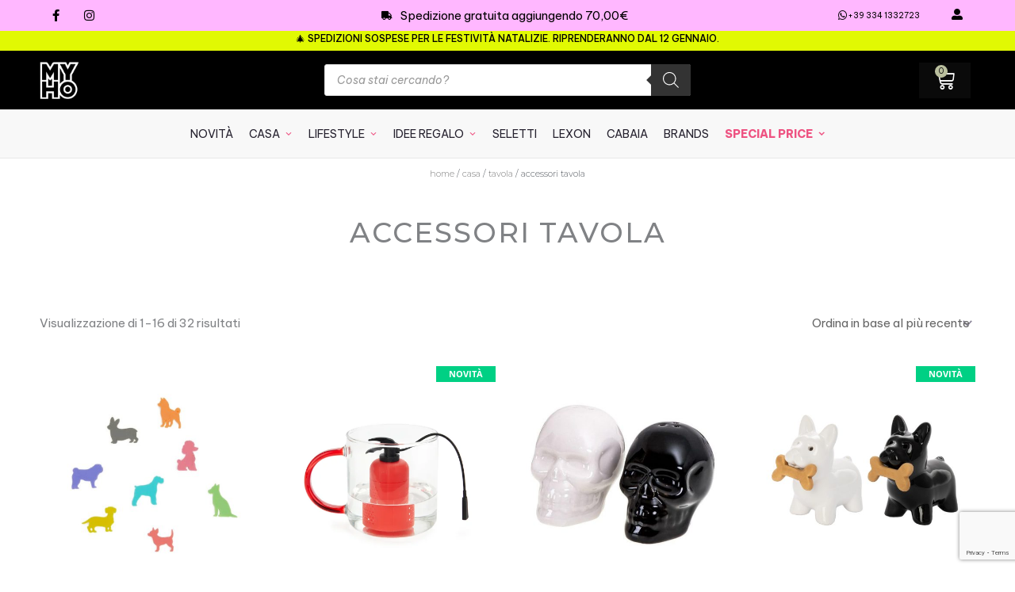

--- FILE ---
content_type: text/html; charset=UTF-8
request_url: https://www.myho.it/casa/tavola/accessori-tavola.html
body_size: 74310
content:
<!DOCTYPE html>
<html lang="it-IT">
<head>
<meta charset="UTF-8">
<meta name="viewport" content="width=device-width, initial-scale=1">
	<link rel="profile" href="https://gmpg.org/xfn/11"> 
	<style id='spoki-style-buttons'>.spoki-button-relative * {
    box-sizing: border-box;
}

.spoki-button-relative {
    display: flex;
    flex-direction: column;
    width: auto;
    margin: 4px 0;
    overflow: hidden;
}

.spoki-button-relative > .spoki-button {
    font-family: -apple-system, BlinkMacSystemFont, 'Segoe UI', 'Roboto', 'Oxygen', 'Ubuntu', 'Cantarell', 'Fira Sans', 'Droid Sans', 'Helvetica Neue', sans-serif;
    -webkit-font-smoothing: antialiased;
    background-color: #23D366;
    color: white;
    display: flex;
    align-items: center;
    justify-content: center;
    width: max-content;
    max-width: 100%;
    line-height: 100%;
    text-decoration: none;
    margin-bottom: 0;
}

.spoki-button-relative > .spoki-button .spoki-wa-icon {
    margin: 0 6px 0 0;
}

.spoki-button-relative > .spoki-button:hover {
    opacity: 0.9;
    background-color: #23D366;
}

.spoki-button-relative > .spoki-button svg {
    position: relative;
    min-height: unset;
    height: 12px;
}

.spoki-button-relative > .spoki-button svg + span {
    margin-left: 6px;
}

.spoki-button-relative > .spoki-button span {
    color: white;
    overflow: hidden;
    text-overflow: ellipsis;
    white-space: nowrap;
    line-height: 100%;
}

.spoki-button-relative > .spoki-button.size-1 {
    padding: 6px 12px;
    font-size: 14px;
    border-radius: 12px;
}

.spoki-button-relative > .spoki-button.size-1 svg {
    height: 12px;
}

.spoki-button-relative > .spoki-button.size-2, .spoki-button-relative > .spoki-button.size-4 {
    padding: 8px 14px;
    font-size: 12px;
    border-radius: 16px;
}

.spoki-button-relative > .spoki-button.size-2 svg, .spoki-button-relative > .spoki-button.size-4 svg {
    height: 16px;
    width: auto;
}

.spoki-button-relative > .spoki-button.size-3 {
    padding: 12px 24px;
    font-size: 18px;
    border-radius: 24px;
}

.spoki-button-relative > .spoki-button.size-3 svg {
    height: 18px;
}

.spoki-button-relative > .spoki-button.size-4 {
    width: 100%;
}

#spoki-fixed-btn {
    font-family: -apple-system, BlinkMacSystemFont, 'Segoe UI', 'Roboto', 'Oxygen', 'Ubuntu', 'Cantarell', 'Fira Sans', 'Droid Sans', 'Helvetica Neue', sans-serif;
    -webkit-font-smoothing: antialiased;
    display: flex;
    flex-direction: column;
    align-items: center;
    justify-content: center;
    position: fixed;
    bottom: 24px;
    z-index: 9999;
}

#spoki-fixed-btn #spoki-chat-link {
    display: flex;
    background-color: #23D366;
    width: 65%;
    height: 65%;
    border-radius: 50%;
    cursor: pointer;
    align-items: center;
    justify-content: center;
    box-shadow: 0 3px 5px -1px rgba(0, 0, 0, 0.2);
    text-decoration: none !important;
}

#spoki-fixed-btn #spoki-chat-link:hover {
    opacity: 0.9;
}

#spoki-fixed-btn svg {
    width: auto;
    height: auto;
    max-width: 65%;
    max-height: 65%;
}

.spoki-fixed-btn-label {
    position: absolute;
    box-sizing: border-box;
    padding: 6px 12px;
    background-color: white;
    width: max-content;
    max-width: 60vw;
    box-shadow: #00122e2e 0 1px 50px 0;
    border-radius: 10px;
    font-size: 16px;
    line-height: 1.5;
    color: #333333;
    overflow: hidden;
    text-overflow: ellipsis;
    display: -webkit-box;
    -webkit-line-clamp: 2;
    -webkit-box-orient: vertical;
    font-family: -apple-system, BlinkMacSystemFont, 'Segoe UI', 'Roboto', 'Oxygen', 'Ubuntu', 'Cantarell', 'Fira Sans', 'Droid Sans', 'Helvetica Neue', sans-serif;
    -webkit-font-smoothing: antialiased;
}

.spoki-fixed-btn-label img {
    max-height: 16px;
    max-width: 16px;
    object-fit: contain;
}
.spoki-fixed-btn-label.hide-not-hover {
    display: none;
}

#spoki-fixed-btn:active .spoki-fixed-btn-label.hide-not-hover,
#spoki-fixed-btn:focus .spoki-fixed-btn-label.hide-not-hover,
#spoki-fixed-btn:hover .spoki-fixed-btn-label.hide-not-hover {
    display: block;
}

.spoki-fixed-btn-popup {
    position: absolute;
    right: -5px;
    top: -5px;
    background-color: #f44336;
    width: 20px;
    height: 20px;
    display: flex;
    align-items: center;
    justify-content: center;
    line-height: 1;
    font-size: 10px;
    color: white;
    border-radius: 50%;
    font-weight: bold;
    z-index: 1;
}

#spoki-chat-preview {
    position: absolute;
    right: 0;
    bottom: 52px;
    margin-bottom: 12px;
    border-radius: 16px;
    background-color: white;
    width: 300px;
    max-width: 80vw;
    height: auto;
    box-shadow: 0 2px 6px 0 rgba(0, 0, 0, .2);
    overflow: hidden;
    background-position: center;
    background-size: cover;
    font-family: -apple-system, BlinkMacSystemFont, 'Segoe UI', 'Roboto', 'Oxygen', 'Ubuntu', 'Cantarell', 'Fira Sans', 'Droid Sans', 'Helvetica Neue', sans-serif;
    -webkit-font-smoothing: antialiased;
    z-index: 999999999;
    visibility: visible;
    opacity: 1;
    transition: visibility 0.25s ease, opacity 0.25s;

}

#spoki-chat-preview.hidden {
    visibility: hidden;
    opacity: 0;
    transition: visibility 0.25s ease, opacity 0.25s;
}

#spoki-chat-preview .spoki-chat-preview-chat-message {
    background-color: white;
    border-radius: 0 12px 12px 12px;
    padding: 8px 12px;
    position: relative;
    margin-top: 8px;
    margin-left: 16px;
    margin-bottom: 50px;
    max-width: 80%;
    width: max-content;
    border: 1px solid #EFEFEF;
    font-size: 16px;
    line-height: 20px;
    color: rgba(0, 0, 0, .8);
    text-overflow: ellipsis;
    box-sizing: border-box;
}

#spoki-chat-preview #spoki-chat-preview-footer {
    display: flex;
    flex-direction: row;
    padding: 8px 8px 8px 16px;
    flex: 1;
    width: 100%;
    background-color: #EFEFEF;
    box-sizing: border-box;
}

#spoki-chat-preview #spoki-chat-preview-footer form {
    display: inherit;
    width: 100%;
}

#spoki-chat-preview #spoki-chat-preview-footer #spoki-chat-preview-message {
    width: 100%;
    border: none;
    font-size: 14px;
    line-height: 18px;
    padding: 4px 16px;
    color: rgba(0, 0, 0, .8);
    border-radius: 16px;
    outline: none !important;
    margin-right: 8px;
}

#spoki-chat-preview #spoki-chat-preview-footer #spoki-chat-preview-send {
    width: 32px !important;
    min-width: 32px !important;
    height: 32px !important;
    min-height: 32px !important;
    color: #7C8083;
    font-size: 18px;
    display: flex;
    align-items: center;
    justify-content: center;
    border-radius: 50%;
    cursor: pointer;
    border: none;
    padding: 0;
    outline: unset !important;
}

#spoki-chat-preview #spoki-chat-preview-footer #spoki-chat-preview-send:hover,
#spoki-chat-preview #spoki-chat-preview-footer #spoki-chat-preview-send:active,
#spoki-chat-preview #spoki-chat-preview-footer #spoki-chat-preview-send:focus {
    opacity: 0.8;
}

#spoki-chat-preview:not(.hidden) ~ #spoki-chat-link svg {
    display: none;
}

#spoki-chat-preview:not(.hidden) ~ .spoki-fixed-btn-label,
#spoki-chat-preview:not(.hidden) ~ .spoki-fixed-btn-popup {
    display: none;
}

#spoki-chat-preview:not(.hidden) ~ #spoki-chat-link:before {
    content: 'X';
    color: white !important;
    font-size: 18px;
}

@media (max-width: 575px) {
    #spoki-fixed-btn.hidden-mobile {
        display: none !important;
    }
}

@media (min-width: 576px) and (max-width: 991px) {
    #spoki-fixed-btn.hidden-tablet {
        display: none !important;
    }
}

@media (min-width: 992px) {
    #spoki-fixed-btn.hidden-desktop {
        display: none !important;
    }
}</style><meta name='robots' content='index, follow, max-image-preview:large, max-snippet:-1, max-video-preview:-1' />

<!-- Google Tag Manager for WordPress by gtm4wp.com -->
<script data-cfasync="false" data-pagespeed-no-defer>
	var gtm4wp_datalayer_name = "dataLayer";
	var dataLayer = dataLayer || [];
	const gtm4wp_use_sku_instead = 0;
	const gtm4wp_currency = 'EUR';
	const gtm4wp_product_per_impression = 10;
	const gtm4wp_clear_ecommerce = false;
	const gtm4wp_datalayer_max_timeout = 2000;
</script>
<!-- End Google Tag Manager for WordPress by gtm4wp.com -->
<!-- Google Tag Manager by PYS -->
    <script data-cfasync="false" data-pagespeed-no-defer>
	    window.dataLayerPYS = window.dataLayerPYS || [];
	</script>
<!-- End Google Tag Manager by PYS -->
	<!-- This site is optimized with the Yoast SEO plugin v26.6 - https://yoast.com/wordpress/plugins/seo/ -->
	<title>ACCESSORI TAVOLA Archivi - Myho</title>
	<link rel="canonical" href="https://www.myho.it/casa/tavola/accessori-tavola.html" />
	<link rel="next" href="https://www.myho.it/casa/tavola/accessori-tavola.html/page/2/" />
	<meta property="og:locale" content="it_IT" />
	<meta property="og:type" content="article" />
	<meta property="og:title" content="ACCESSORI TAVOLA Archivi - Myho" />
	<meta property="og:url" content="https://www.myho.it/casa/tavola/accessori-tavola.html" />
	<meta property="og:site_name" content="Myho" />
	<meta name="twitter:card" content="summary_large_image" />
	<script type="application/ld+json" class="yoast-schema-graph">{"@context":"https://schema.org","@graph":[{"@type":"CollectionPage","@id":"https://www.myho.it/casa/tavola/accessori-tavola.html","url":"https://www.myho.it/casa/tavola/accessori-tavola.html","name":"ACCESSORI TAVOLA Archivi - Myho","isPartOf":{"@id":"https://www.myho.it/#website"},"primaryImageOfPage":{"@id":"https://www.myho.it/casa/tavola/accessori-tavola.html#primaryimage"},"image":{"@id":"https://www.myho.it/casa/tavola/accessori-tavola.html#primaryimage"},"thumbnailUrl":"https://www.myho.it/wp-content/uploads/2025/12/Balvi-segna-bicchieri-Cagnolini-Colorati.jpg","breadcrumb":{"@id":"https://www.myho.it/casa/tavola/accessori-tavola.html#breadcrumb"},"inLanguage":"it-IT"},{"@type":"ImageObject","inLanguage":"it-IT","@id":"https://www.myho.it/casa/tavola/accessori-tavola.html#primaryimage","url":"https://www.myho.it/wp-content/uploads/2025/12/Balvi-segna-bicchieri-Cagnolini-Colorati.jpg","contentUrl":"https://www.myho.it/wp-content/uploads/2025/12/Balvi-segna-bicchieri-Cagnolini-Colorati.jpg","width":1024,"height":1024},{"@type":"BreadcrumbList","@id":"https://www.myho.it/casa/tavola/accessori-tavola.html#breadcrumb","itemListElement":[{"@type":"ListItem","position":1,"name":"Home","item":"https://www.myho.it/"},{"@type":"ListItem","position":2,"name":"CASA","item":"https://www.myho.it/casa.html"},{"@type":"ListItem","position":3,"name":"TAVOLA","item":"https://www.myho.it/categoria-prodotto/casa/tavola/"},{"@type":"ListItem","position":4,"name":"ACCESSORI TAVOLA"}]},{"@type":"WebSite","@id":"https://www.myho.it/#website","url":"https://www.myho.it/","name":"Myho","description":"Feel Pop | Design &amp; Lifestyle - Idee regalo home, tempo libero, hi-tech, ecosostenibilità. Colori e ispirazioni per ogni occasione.  Idee regalo per ogni occasione.","publisher":{"@id":"https://www.myho.it/#organization"},"potentialAction":[{"@type":"SearchAction","target":{"@type":"EntryPoint","urlTemplate":"https://www.myho.it/?s={search_term_string}"},"query-input":{"@type":"PropertyValueSpecification","valueRequired":true,"valueName":"search_term_string"}}],"inLanguage":"it-IT"},{"@type":"Organization","@id":"https://www.myho.it/#organization","name":"Myho","url":"https://www.myho.it/","logo":{"@type":"ImageObject","inLanguage":"it-IT","@id":"https://www.myho.it/#/schema/logo/image/","url":"https://www.myho.it/wp-content/uploads/2021/07/myho-logo.png","contentUrl":"https://www.myho.it/wp-content/uploads/2021/07/myho-logo.png","width":1200,"height":1200,"caption":"Myho"},"image":{"@id":"https://www.myho.it/#/schema/logo/image/"}}]}</script>
	<!-- / Yoast SEO plugin. -->


<script type='application/javascript'  id='pys-version-script'>console.log('PixelYourSite Free version 11.1.5.1');</script>
<link rel='dns-prefetch' href='//cdn.iubenda.com' />
<link rel='dns-prefetch' href='//fonts.googleapis.com' />
<link rel="alternate" type="application/rss+xml" title="Myho &raquo; Feed" href="https://www.myho.it/feed/" />
<link rel="alternate" type="application/rss+xml" title="Myho &raquo; Feed dei commenti" href="https://www.myho.it/comments/feed/" />
<link rel="alternate" type="application/rss+xml" title="Feed Myho &raquo; ACCESSORI TAVOLA Categoria" href="https://www.myho.it/casa/tavola/accessori-tavola.html/feed/" />
<style id='wp-img-auto-sizes-contain-inline-css'>
img:is([sizes=auto i],[sizes^="auto," i]){contain-intrinsic-size:3000px 1500px}
/*# sourceURL=wp-img-auto-sizes-contain-inline-css */
</style>
<link rel='stylesheet' id='swiper-css' href='https://www.myho.it/wp-content/plugins/elementor/assets/lib/swiper/v8/css/swiper.min.css?ver=8.4.5' media='all' />
<link rel='stylesheet' id='e-swiper-css' href='https://www.myho.it/wp-content/plugins/elementor/assets/css/conditionals/e-swiper.min.css?ver=3.32.4' media='all' />
<link rel='stylesheet' id='astra-theme-css-css' href='https://www.myho.it/wp-content/themes/astra/assets/css/minified/main.min.css?ver=4.11.12' media='all' />
<style id='astra-theme-css-inline-css'>
.ast-no-sidebar .entry-content .alignfull {margin-left: calc( -50vw + 50%);margin-right: calc( -50vw + 50%);max-width: 100vw;width: 100vw;}.ast-no-sidebar .entry-content .alignwide {margin-left: calc(-41vw + 50%);margin-right: calc(-41vw + 50%);max-width: unset;width: unset;}.ast-no-sidebar .entry-content .alignfull .alignfull,.ast-no-sidebar .entry-content .alignfull .alignwide,.ast-no-sidebar .entry-content .alignwide .alignfull,.ast-no-sidebar .entry-content .alignwide .alignwide,.ast-no-sidebar .entry-content .wp-block-column .alignfull,.ast-no-sidebar .entry-content .wp-block-column .alignwide{width: 100%;margin-left: auto;margin-right: auto;}.wp-block-gallery,.blocks-gallery-grid {margin: 0;}.wp-block-separator {max-width: 100px;}.wp-block-separator.is-style-wide,.wp-block-separator.is-style-dots {max-width: none;}.entry-content .has-2-columns .wp-block-column:first-child {padding-right: 10px;}.entry-content .has-2-columns .wp-block-column:last-child {padding-left: 10px;}@media (max-width: 782px) {.entry-content .wp-block-columns .wp-block-column {flex-basis: 100%;}.entry-content .has-2-columns .wp-block-column:first-child {padding-right: 0;}.entry-content .has-2-columns .wp-block-column:last-child {padding-left: 0;}}body .entry-content .wp-block-latest-posts {margin-left: 0;}body .entry-content .wp-block-latest-posts li {list-style: none;}.ast-no-sidebar .ast-container .entry-content .wp-block-latest-posts {margin-left: 0;}.ast-header-break-point .entry-content .alignwide {margin-left: auto;margin-right: auto;}.entry-content .blocks-gallery-item img {margin-bottom: auto;}.wp-block-pullquote {border-top: 4px solid #555d66;border-bottom: 4px solid #555d66;color: #40464d;}:root{--ast-post-nav-space:0;--ast-container-default-xlg-padding:6.67em;--ast-container-default-lg-padding:5.67em;--ast-container-default-slg-padding:4.34em;--ast-container-default-md-padding:3.34em;--ast-container-default-sm-padding:6.67em;--ast-container-default-xs-padding:2.4em;--ast-container-default-xxs-padding:1.4em;--ast-code-block-background:#EEEEEE;--ast-comment-inputs-background:#FAFAFA;--ast-normal-container-width:1200px;--ast-narrow-container-width:750px;--ast-blog-title-font-weight:normal;--ast-blog-meta-weight:inherit;--ast-global-color-primary:var(--ast-global-color-5);--ast-global-color-secondary:var(--ast-global-color-4);--ast-global-color-alternate-background:var(--ast-global-color-7);--ast-global-color-subtle-background:var(--ast-global-color-6);--ast-bg-style-guide:#F8FAFC;--ast-shadow-style-guide:0px 0px 4px 0 #00000057;--ast-global-dark-bg-style:#fff;--ast-global-dark-lfs:#fbfbfb;--ast-widget-bg-color:#fafafa;--ast-wc-container-head-bg-color:#fbfbfb;--ast-title-layout-bg:#eeeeee;--ast-search-border-color:#e7e7e7;--ast-lifter-hover-bg:#e6e6e6;--ast-gallery-block-color:#000;--srfm-color-input-label:var(--ast-global-color-2);}html{font-size:93.75%;}a,.page-title{color:#babf9e;}a:hover,a:focus{color:var(--ast-global-color-3);}body,button,input,select,textarea,.ast-button,.ast-custom-button{font-family:'Be Vietnam Pro',sans-serif;font-weight:400;font-size:15px;font-size:1rem;line-height:var(--ast-body-line-height,1.2em);}blockquote{color:var(--ast-global-color-3);}p,.entry-content p{margin-bottom:1em;}h1,h2,h3,h4,h5,h6,.entry-content :where(h1,h2,h3,h4,h5,h6),.site-title,.site-title a{font-family:'Be Vietnam Pro',sans-serif;font-weight:500;line-height:1.06em;}.site-title{font-size:35px;font-size:2.3333333333333rem;display:none;}header .custom-logo-link img{max-width:289px;width:289px;}.astra-logo-svg{width:289px;}.site-header .site-description{font-size:15px;font-size:1rem;display:none;}.entry-title{font-size:30px;font-size:2rem;}.archive .ast-article-post .ast-article-inner,.blog .ast-article-post .ast-article-inner,.archive .ast-article-post .ast-article-inner:hover,.blog .ast-article-post .ast-article-inner:hover{overflow:hidden;}h1,.entry-content :where(h1){font-size:72px;font-size:4.8rem;font-weight:800;font-family:'Be Vietnam Pro',sans-serif;line-height:1.4em;}h2,.entry-content :where(h2){font-size:35px;font-size:2.3333333333333rem;font-weight:400;font-family:'Be Vietnam Pro',sans-serif;line-height:1.3em;}h3,.entry-content :where(h3){font-size:25px;font-size:1.6666666666667rem;font-weight:400;font-family:'Be Vietnam Pro',sans-serif;line-height:1.3em;}h4,.entry-content :where(h4){font-size:16px;font-size:1.0666666666667rem;line-height:1.2em;font-weight:400;font-family:'Be Vietnam Pro',sans-serif;}h5,.entry-content :where(h5){font-size:20px;font-size:1.3333333333333rem;line-height:1.2em;font-weight:400;font-family:'Be Vietnam Pro',sans-serif;}h6,.entry-content :where(h6){font-size:12px;font-size:0.8rem;line-height:1.25em;font-weight:400;font-family:'Be Vietnam Pro',sans-serif;}::selection{background-color:var(--ast-global-color-2);color:#ffffff;}body,h1,h2,h3,h4,h5,h6,.entry-title a,.entry-content :where(h1,h2,h3,h4,h5,h6){color:var(--ast-global-color-3);}.tagcloud a:hover,.tagcloud a:focus,.tagcloud a.current-item{color:#000000;border-color:#babf9e;background-color:#babf9e;}input:focus,input[type="text"]:focus,input[type="email"]:focus,input[type="url"]:focus,input[type="password"]:focus,input[type="reset"]:focus,input[type="search"]:focus,textarea:focus{border-color:#babf9e;}input[type="radio"]:checked,input[type=reset],input[type="checkbox"]:checked,input[type="checkbox"]:hover:checked,input[type="checkbox"]:focus:checked,input[type=range]::-webkit-slider-thumb{border-color:#babf9e;background-color:#babf9e;box-shadow:none;}.site-footer a:hover + .post-count,.site-footer a:focus + .post-count{background:#babf9e;border-color:#babf9e;}.single .nav-links .nav-previous,.single .nav-links .nav-next{color:#babf9e;}.entry-meta,.entry-meta *{line-height:1.45;color:#babf9e;}.entry-meta a:not(.ast-button):hover,.entry-meta a:not(.ast-button):hover *,.entry-meta a:not(.ast-button):focus,.entry-meta a:not(.ast-button):focus *,.page-links > .page-link,.page-links .page-link:hover,.post-navigation a:hover{color:var(--ast-global-color-3);}#cat option,.secondary .calendar_wrap thead a,.secondary .calendar_wrap thead a:visited{color:#babf9e;}.secondary .calendar_wrap #today,.ast-progress-val span{background:#babf9e;}.secondary a:hover + .post-count,.secondary a:focus + .post-count{background:#babf9e;border-color:#babf9e;}.calendar_wrap #today > a{color:#000000;}.page-links .page-link,.single .post-navigation a{color:#babf9e;}.ast-search-menu-icon .search-form button.search-submit{padding:0 4px;}.ast-search-menu-icon form.search-form{padding-right:0;}.ast-search-menu-icon.slide-search input.search-field{width:0;}.ast-header-search .ast-search-menu-icon.ast-dropdown-active .search-form,.ast-header-search .ast-search-menu-icon.ast-dropdown-active .search-field:focus{transition:all 0.2s;}.search-form input.search-field:focus{outline:none;}.widget-title,.widget .wp-block-heading{font-size:21px;font-size:1.4rem;color:var(--ast-global-color-3);}.single .ast-author-details .author-title{color:var(--ast-global-color-3);}.ast-search-menu-icon.slide-search a:focus-visible:focus-visible,.astra-search-icon:focus-visible,#close:focus-visible,a:focus-visible,.ast-menu-toggle:focus-visible,.site .skip-link:focus-visible,.wp-block-loginout input:focus-visible,.wp-block-search.wp-block-search__button-inside .wp-block-search__inside-wrapper,.ast-header-navigation-arrow:focus-visible,.woocommerce .wc-proceed-to-checkout > .checkout-button:focus-visible,.woocommerce .woocommerce-MyAccount-navigation ul li a:focus-visible,.ast-orders-table__row .ast-orders-table__cell:focus-visible,.woocommerce .woocommerce-order-details .order-again > .button:focus-visible,.woocommerce .woocommerce-message a.button.wc-forward:focus-visible,.woocommerce #minus_qty:focus-visible,.woocommerce #plus_qty:focus-visible,a#ast-apply-coupon:focus-visible,.woocommerce .woocommerce-info a:focus-visible,.woocommerce .astra-shop-summary-wrap a:focus-visible,.woocommerce a.wc-forward:focus-visible,#ast-apply-coupon:focus-visible,.woocommerce-js .woocommerce-mini-cart-item a.remove:focus-visible,#close:focus-visible,.button.search-submit:focus-visible,#search_submit:focus,.normal-search:focus-visible,.ast-header-account-wrap:focus-visible,.woocommerce .ast-on-card-button.ast-quick-view-trigger:focus,.astra-cart-drawer-close:focus,.ast-single-variation:focus,.ast-woocommerce-product-gallery__image:focus,.ast-button:focus,.woocommerce-product-gallery--with-images [data-controls="prev"]:focus-visible,.woocommerce-product-gallery--with-images [data-controls="next"]:focus-visible{outline-style:dotted;outline-color:inherit;outline-width:thin;}input:focus,input[type="text"]:focus,input[type="email"]:focus,input[type="url"]:focus,input[type="password"]:focus,input[type="reset"]:focus,input[type="search"]:focus,input[type="number"]:focus,textarea:focus,.wp-block-search__input:focus,[data-section="section-header-mobile-trigger"] .ast-button-wrap .ast-mobile-menu-trigger-minimal:focus,.ast-mobile-popup-drawer.active .menu-toggle-close:focus,.woocommerce-ordering select.orderby:focus,#ast-scroll-top:focus,#coupon_code:focus,.woocommerce-page #comment:focus,.woocommerce #reviews #respond input#submit:focus,.woocommerce a.add_to_cart_button:focus,.woocommerce .button.single_add_to_cart_button:focus,.woocommerce .woocommerce-cart-form button:focus,.woocommerce .woocommerce-cart-form__cart-item .quantity .qty:focus,.woocommerce .woocommerce-billing-fields .woocommerce-billing-fields__field-wrapper .woocommerce-input-wrapper > .input-text:focus,.woocommerce #order_comments:focus,.woocommerce #place_order:focus,.woocommerce .woocommerce-address-fields .woocommerce-address-fields__field-wrapper .woocommerce-input-wrapper > .input-text:focus,.woocommerce .woocommerce-MyAccount-content form button:focus,.woocommerce .woocommerce-MyAccount-content .woocommerce-EditAccountForm .woocommerce-form-row .woocommerce-Input.input-text:focus,.woocommerce .ast-woocommerce-container .woocommerce-pagination ul.page-numbers li a:focus,body #content .woocommerce form .form-row .select2-container--default .select2-selection--single:focus,#ast-coupon-code:focus,.woocommerce.woocommerce-js .quantity input[type=number]:focus,.woocommerce-js .woocommerce-mini-cart-item .quantity input[type=number]:focus,.woocommerce p#ast-coupon-trigger:focus{border-style:dotted;border-color:inherit;border-width:thin;}input{outline:none;}.woocommerce-js input[type=text]:focus,.woocommerce-js input[type=email]:focus,.woocommerce-js textarea:focus,input[type=number]:focus,.comments-area textarea#comment:focus,.comments-area textarea#comment:active,.comments-area .ast-comment-formwrap input[type="text"]:focus,.comments-area .ast-comment-formwrap input[type="text"]:active{outline-style:unset;outline-color:inherit;outline-width:thin;}.ast-logo-title-inline .site-logo-img{padding-right:1em;}.site-logo-img img{ transition:all 0.2s linear;}body .ast-oembed-container *{position:absolute;top:0;width:100%;height:100%;left:0;}body .wp-block-embed-pocket-casts .ast-oembed-container *{position:unset;}.ast-single-post-featured-section + article {margin-top: 2em;}.site-content .ast-single-post-featured-section img {width: 100%;overflow: hidden;object-fit: cover;}.site > .ast-single-related-posts-container {margin-top: 0;}@media (min-width: 922px) {.ast-desktop .ast-container--narrow {max-width: var(--ast-narrow-container-width);margin: 0 auto;}}.ast-page-builder-template .hentry {margin: 0;}.ast-page-builder-template .site-content > .ast-container {max-width: 100%;padding: 0;}.ast-page-builder-template .site .site-content #primary {padding: 0;margin: 0;}.ast-page-builder-template .no-results {text-align: center;margin: 4em auto;}.ast-page-builder-template .ast-pagination {padding: 2em;}.ast-page-builder-template .entry-header.ast-no-title.ast-no-thumbnail {margin-top: 0;}.ast-page-builder-template .entry-header.ast-header-without-markup {margin-top: 0;margin-bottom: 0;}.ast-page-builder-template .entry-header.ast-no-title.ast-no-meta {margin-bottom: 0;}.ast-page-builder-template.single .post-navigation {padding-bottom: 2em;}.ast-page-builder-template.single-post .site-content > .ast-container {max-width: 100%;}.ast-page-builder-template .entry-header {margin-top: 4em;margin-left: auto;margin-right: auto;padding-left: 20px;padding-right: 20px;}.single.ast-page-builder-template .entry-header {padding-left: 20px;padding-right: 20px;}.ast-page-builder-template .ast-archive-description {margin: 4em auto 0;padding-left: 20px;padding-right: 20px;}.ast-page-builder-template.ast-no-sidebar .entry-content .alignwide {margin-left: 0;margin-right: 0;}@media (max-width:921.9px){#ast-desktop-header{display:none;}}@media (min-width:922px){#ast-mobile-header{display:none;}}.ast-site-header-cart .cart-container,.ast-edd-site-header-cart .ast-edd-cart-container {transition: all 0.2s linear;}.ast-site-header-cart .ast-woo-header-cart-info-wrap,.ast-edd-site-header-cart .ast-edd-header-cart-info-wrap {padding: 0 6px 0 2px;font-weight: 600;line-height: 2.7;display: inline-block;}.ast-site-header-cart i.astra-icon {font-size: 20px;font-size: 1.3em;font-style: normal;font-weight: normal;position: relative;padding: 0 2px;}.ast-site-header-cart i.astra-icon.no-cart-total:after,.ast-header-break-point.ast-header-custom-item-outside .ast-edd-header-cart-info-wrap,.ast-header-break-point.ast-header-custom-item-outside .ast-woo-header-cart-info-wrap {display: none;}.ast-site-header-cart.ast-menu-cart-fill i.astra-icon,.ast-edd-site-header-cart.ast-edd-menu-cart-fill span.astra-icon {font-size: 1.1em;}.astra-cart-drawer {position: fixed;display: block;visibility: hidden;overflow: auto;-webkit-overflow-scrolling: touch;z-index: 10000;background-color: var(--ast-global-color-primary,var(--ast-global-color-5));transform: translate3d(0,0,0);opacity: 0;will-change: transform;transition: 0.25s ease;}.woocommerce-mini-cart {position: relative;}.woocommerce-mini-cart::before {content: "";transition: .3s;}.woocommerce-mini-cart.ajax-mini-cart-qty-loading::before {position: absolute;top: 0;left: 0;right: 0;width: 100%;height: 100%;z-index: 5;background-color: var(--ast-global-color-primary,var(--ast-global-color-5));opacity: .5;}.astra-cart-drawer {width: 460px;height: 100%;left: 100%;top: 0px;opacity: 1;transform: translate3d(0%,0,0);}.astra-cart-drawer .astra-cart-drawer-header {position: absolute;width: 100%;text-align: left;text-transform: inherit;font-weight: 500;border-bottom: 1px solid var(--ast-border-color);padding: 1.34em;line-height: 1;z-index: 1;max-height: 3.5em;}.astra-cart-drawer .astra-cart-drawer-header .astra-cart-drawer-title {color: var(--ast-global-color-2);}.astra-cart-drawer .astra-cart-drawer-close .ast-close-svg {width: 22px;height: 22px;}.astra-cart-drawer .astra-cart-drawer-content,.astra-cart-drawer .astra-cart-drawer-content .widget_shopping_cart,.astra-cart-drawer .astra-cart-drawer-content .widget_shopping_cart_content {height: 100%;}.astra-cart-drawer .astra-cart-drawer-content {padding-top: 3.5em;}.astra-cart-drawer .ast-mini-cart-price-wrap .multiply-symbol{padding: 0 0.5em;}.astra-cart-drawer .astra-cart-drawer-content .woocommerce-mini-cart-item .ast-mini-cart-price-wrap {float: right;margin-top: 0.5em;max-width: 50%;}.astra-cart-drawer .astra-cart-drawer-content .woocommerce-mini-cart-item .variation {margin-top: 0.5em;margin-bottom: 0.5em;}.astra-cart-drawer .astra-cart-drawer-content .woocommerce-mini-cart-item .variation dt {font-weight: 500;}.astra-cart-drawer .astra-cart-drawer-content .widget_shopping_cart_content {display: flex;flex-direction: column;overflow: hidden;}.astra-cart-drawer .astra-cart-drawer-content .widget_shopping_cart_content ul li {min-height: 60px;}.woocommerce-js .astra-cart-drawer .astra-cart-drawer-content .woocommerce-mini-cart__total {display: flex;justify-content: space-between;padding: 0.7em 1.34em;margin-bottom: 0;}.woocommerce-js .astra-cart-drawer .astra-cart-drawer-content .woocommerce-mini-cart__total strong,.woocommerce-js .astra-cart-drawer .astra-cart-drawer-content .woocommerce-mini-cart__total .amount {width: 50%;}.astra-cart-drawer .astra-cart-drawer-content .woocommerce-mini-cart {padding: 1.3em;flex: 1;overflow: auto;}.astra-cart-drawer .astra-cart-drawer-content .woocommerce-mini-cart a.remove {width: 20px;height: 20px;line-height: 16px;}.astra-cart-drawer .astra-cart-drawer-content .woocommerce-mini-cart__total {padding: 1em 1.5em;margin: 0;text-align: center;}.astra-cart-drawer .astra-cart-drawer-content .woocommerce-mini-cart__buttons {padding: 1.34em;text-align: center;margin-bottom: 0;}.astra-cart-drawer .astra-cart-drawer-content .woocommerce-mini-cart__buttons .button.checkout {margin-right: 0;}.astra-cart-drawer .astra-cart-drawer-content .woocommerce-mini-cart__buttons a{width: 100%;}.woocommerce-js .astra-cart-drawer .astra-cart-drawer-content .woocommerce-mini-cart__buttons a:nth-last-child(1) {margin-bottom: 0;}.astra-cart-drawer .astra-cart-drawer-content .edd-cart-item {padding: .5em 2.6em .5em 1.5em;}.astra-cart-drawer .astra-cart-drawer-content .edd-cart-item .edd-remove-from-cart::after {width: 20px;height: 20px;line-height: 16px;}.astra-cart-drawer .astra-cart-drawer-content .edd-cart-number-of-items {padding: 1em 1.5em 1em 1.5em;margin-bottom: 0;text-align: center;}.astra-cart-drawer .astra-cart-drawer-content .edd_total {padding: .5em 1.5em;margin: 0;text-align: center;}.astra-cart-drawer .astra-cart-drawer-content .cart_item.edd_checkout {padding: 1em 1.5em 0;text-align: center;margin-top: 0;}.astra-cart-drawer .widget_shopping_cart_content > .woocommerce-mini-cart__empty-message {display: none;}.astra-cart-drawer .woocommerce-mini-cart__empty-message,.astra-cart-drawer .cart_item.empty {text-align: center;margin-top: 10px;}body.admin-bar .astra-cart-drawer {padding-top: 32px;}@media (max-width: 782px) {body.admin-bar .astra-cart-drawer {padding-top: 46px;}}.ast-mobile-cart-active body.ast-hfb-header {overflow: hidden;}.ast-mobile-cart-active .astra-mobile-cart-overlay {opacity: 1;cursor: pointer;visibility: visible;z-index: 999;}.ast-mini-cart-empty-wrap {display: flex;flex-wrap: wrap;height: 100%;align-items: flex-end;}.ast-mini-cart-empty-wrap > * {width: 100%;}.astra-cart-drawer-content .ast-mini-cart-empty {height: 100%;display: flex;flex-direction: column;justify-content: space-between;text-align: center;}.astra-cart-drawer-content .ast-mini-cart-empty .ast-mini-cart-message {display: flex;align-items: center;justify-content: center;height: 100%;padding: 1.34em;}@media (min-width: 546px) {.astra-cart-drawer .astra-cart-drawer-content.ast-large-view .woocommerce-mini-cart__buttons {display: flex;}.woocommerce-js .astra-cart-drawer .astra-cart-drawer-content.ast-large-view .woocommerce-mini-cart__buttons a,.woocommerce-js .astra-cart-drawer .astra-cart-drawer-content.ast-large-view .woocommerce-mini-cart__buttons a.checkout {margin-top: 0;margin-bottom: 0;}}.ast-site-header-cart .cart-container:focus-visible {display: inline-block;}.ast-site-header-cart i.astra-icon:after {content: attr(data-cart-total);position: absolute;font-family: 'Be Vietnam Pro',sans-serif;font-style: normal;top: -10px;right: -12px;font-weight: bold;box-shadow: 1px 1px 3px 0px rgba(0,0,0,0.3);font-size: 11px;padding-left: 0px;padding-right: 1px;line-height: 17px;letter-spacing: -.5px;height: 18px;min-width: 18px;border-radius: 99px;text-align: center;z-index: 3;}li.woocommerce-custom-menu-item .ast-site-header-cart i.astra-icon:after,li.edd-custom-menu-item .ast-edd-site-header-cart span.astra-icon:after {padding-left: 2px;}.astra-cart-drawer .astra-cart-drawer-close {position: absolute;top: 0.5em;right: 0;border: none;margin: 0;padding: .6em 1em .4em;color: var(--ast-global-color-2);background-color: transparent;}.astra-mobile-cart-overlay {background-color: rgba(0,0,0,0.4);position: fixed;top: 0;right: 0;bottom: 0;left: 0;visibility: hidden;opacity: 0;transition: opacity 0.2s ease-in-out;}.astra-cart-drawer .astra-cart-drawer-content .edd-cart-item .edd-remove-from-cart {right: 1.2em;}.ast-header-break-point.ast-woocommerce-cart-menu.ast-hfb-header .ast-cart-menu-wrap,.ast-header-break-point.ast-hfb-header .ast-cart-menu-wrap,.ast-header-break-point .ast-edd-site-header-cart-wrap .ast-edd-cart-menu-wrap {width: auto;height: 2em;font-size: 1.4em;line-height: 2;vertical-align: middle;text-align: right;}.woocommerce-js .astra-cart-drawer .astra-cart-drawer-content .woocommerce-mini-cart__buttons .button:not(.checkout):not(.ast-continue-shopping) {margin-right: 10px;}.woocommerce-js .astra-cart-drawer .astra-cart-drawer-content .woocommerce-mini-cart__buttons .button:not(.checkout):not(.ast-continue-shopping),.ast-site-header-cart .widget_shopping_cart .buttons .button:not(.checkout),.ast-site-header-cart .ast-site-header-cart-data .ast-mini-cart-empty .woocommerce-mini-cart__buttons a.button {background-color: transparent;border-style: solid;border-width: 1px;border-color: var(--ast-global-color-2);color: var(--ast-global-color-2);}.woocommerce-js .astra-cart-drawer .astra-cart-drawer-content .woocommerce-mini-cart__buttons .button:not(.checkout):not(.ast-continue-shopping):hover,.ast-site-header-cart .widget_shopping_cart .buttons .button:not(.checkout):hover {border-color: #babf9e;color: #babf9e;}.woocommerce-js .astra-cart-drawer .astra-cart-drawer-content .woocommerce-mini-cart__buttons a.checkout {margin-left: 0;margin-top: 10px;border-style: solid;border-width: 2px;border-color: var(--ast-global-color-2);}.woocommerce-js .astra-cart-drawer .astra-cart-drawer-content .woocommerce-mini-cart__buttons a.checkout:hover {border-color: #babf9e;}.woocommerce-js .astra-cart-drawer .astra-cart-drawer-content .woocommerce-mini-cart__total strong{padding-right: .5em;text-align: left;font-weight: 500;}.woocommerce-js .astra-cart-drawer .astra-cart-drawer-content .woocommerce-mini-cart__total .amount{text-align: right;}.astra-cart-drawer.active {transform: translate3d(-100%,0,0);visibility: visible;}.ast-site-header-cart.ast-menu-cart-outline .ast-cart-menu-wrap,.ast-site-header-cart.ast-menu-cart-fill .ast-cart-menu-wrap,.ast-edd-site-header-cart.ast-edd-menu-cart-outline .ast-edd-cart-menu-wrap,.ast-edd-site-header-cart.ast-edd-menu-cart-fill .ast-edd-cart-menu-wrap {line-height: 1.8;}@media (max-width:921px){.astra-cart-drawer.active{width:80%;}}@media (max-width:544px){.astra-cart-drawer.active{width:100%;}}.wp-block-buttons.aligncenter{justify-content:center;}@media (min-width:1200px){.wp-block-group .has-background{padding:20px;}}@media (min-width:1200px){.ast-no-sidebar.ast-separate-container .entry-content .wp-block-group.alignwide,.ast-no-sidebar.ast-separate-container .entry-content .wp-block-cover.alignwide{margin-left:-20px;margin-right:-20px;padding-left:20px;padding-right:20px;}.ast-no-sidebar.ast-separate-container .entry-content .wp-block-cover.alignfull,.ast-no-sidebar.ast-separate-container .entry-content .wp-block-group.alignfull{margin-left:-6.67em;margin-right:-6.67em;padding-left:6.67em;padding-right:6.67em;}}@media (min-width:1200px){.wp-block-cover-image.alignwide .wp-block-cover__inner-container,.wp-block-cover.alignwide .wp-block-cover__inner-container,.wp-block-cover-image.alignfull .wp-block-cover__inner-container,.wp-block-cover.alignfull .wp-block-cover__inner-container{width:100%;}}.wp-block-columns{margin-bottom:unset;}.wp-block-image.size-full{margin:2rem 0;}.wp-block-separator.has-background{padding:0;}.wp-block-gallery{margin-bottom:1.6em;}.wp-block-group{padding-top:4em;padding-bottom:4em;}.wp-block-group__inner-container .wp-block-columns:last-child,.wp-block-group__inner-container :last-child,.wp-block-table table{margin-bottom:0;}.blocks-gallery-grid{width:100%;}.wp-block-navigation-link__content{padding:5px 0;}.wp-block-group .wp-block-group .has-text-align-center,.wp-block-group .wp-block-column .has-text-align-center{max-width:100%;}.has-text-align-center{margin:0 auto;}@media (min-width:1200px){.wp-block-cover__inner-container,.alignwide .wp-block-group__inner-container,.alignfull .wp-block-group__inner-container{max-width:1200px;margin:0 auto;}.wp-block-group.alignnone,.wp-block-group.aligncenter,.wp-block-group.alignleft,.wp-block-group.alignright,.wp-block-group.alignwide,.wp-block-columns.alignwide{margin:2rem 0 1rem 0;}}@media (max-width:1200px){.wp-block-group{padding:3em;}.wp-block-group .wp-block-group{padding:1.5em;}.wp-block-columns,.wp-block-column{margin:1rem 0;}}@media (min-width:921px){.wp-block-columns .wp-block-group{padding:2em;}}@media (max-width:544px){.wp-block-cover-image .wp-block-cover__inner-container,.wp-block-cover .wp-block-cover__inner-container{width:unset;}.wp-block-cover,.wp-block-cover-image{padding:2em 0;}.wp-block-group,.wp-block-cover{padding:2em;}.wp-block-media-text__media img,.wp-block-media-text__media video{width:unset;max-width:100%;}.wp-block-media-text.has-background .wp-block-media-text__content{padding:1em;}}.wp-block-image.aligncenter{margin-left:auto;margin-right:auto;}.wp-block-table.aligncenter{margin-left:auto;margin-right:auto;}@media (min-width:544px){.entry-content .wp-block-media-text.has-media-on-the-right .wp-block-media-text__content{padding:0 8% 0 0;}.entry-content .wp-block-media-text .wp-block-media-text__content{padding:0 0 0 8%;}.ast-plain-container .site-content .entry-content .has-custom-content-position.is-position-bottom-left > *,.ast-plain-container .site-content .entry-content .has-custom-content-position.is-position-bottom-right > *,.ast-plain-container .site-content .entry-content .has-custom-content-position.is-position-top-left > *,.ast-plain-container .site-content .entry-content .has-custom-content-position.is-position-top-right > *,.ast-plain-container .site-content .entry-content .has-custom-content-position.is-position-center-right > *,.ast-plain-container .site-content .entry-content .has-custom-content-position.is-position-center-left > *{margin:0;}}@media (max-width:544px){.entry-content .wp-block-media-text .wp-block-media-text__content{padding:8% 0;}.wp-block-media-text .wp-block-media-text__media img{width:auto;max-width:100%;}}.wp-block-button.is-style-outline .wp-block-button__link{border-color:var(--ast-global-color-2);border-top-width:0px;border-right-width:0px;border-bottom-width:0px;border-left-width:0px;}div.wp-block-button.is-style-outline > .wp-block-button__link:not(.has-text-color),div.wp-block-button.wp-block-button__link.is-style-outline:not(.has-text-color){color:var(--ast-global-color-2);}.wp-block-button.is-style-outline .wp-block-button__link:hover,.wp-block-buttons .wp-block-button.is-style-outline .wp-block-button__link:focus,.wp-block-buttons .wp-block-button.is-style-outline > .wp-block-button__link:not(.has-text-color):hover,.wp-block-buttons .wp-block-button.wp-block-button__link.is-style-outline:not(.has-text-color):hover{color:var(--ast-global-color-2);background-color:#babf9e;border-color:#babf9e;}.post-page-numbers.current .page-link,.ast-pagination .page-numbers.current{color:#ffffff;border-color:var(--ast-global-color-2);background-color:var(--ast-global-color-2);}@media (max-width:921px){.wp-block-button.is-style-outline .wp-block-button__link{padding-top:calc(15px - 0px);padding-right:calc(30px - 0px);padding-bottom:calc(15px - 0px);padding-left:calc(30px - 0px);}}@media (max-width:544px){.wp-block-button.is-style-outline .wp-block-button__link{padding-top:calc(15px - 0px);padding-right:calc(30px - 0px);padding-bottom:calc(15px - 0px);padding-left:calc(30px - 0px);}}@media (min-width:544px){.entry-content > .alignleft{margin-right:20px;}.entry-content > .alignright{margin-left:20px;}.wp-block-group.has-background{padding:20px;}}.wp-block-buttons .wp-block-button.is-style-outline .wp-block-button__link.wp-element-button,.ast-outline-button,.wp-block-uagb-buttons-child .uagb-buttons-repeater.ast-outline-button{border-color:var(--ast-global-color-2);border-top-width:2px;border-right-width:2px;border-bottom-width:2px;border-left-width:2px;font-family:'Montserrat',sans-serif;font-weight:400;font-size:14px;font-size:0.93333333333333rem;line-height:1em;border-top-left-radius:0px;border-top-right-radius:0px;border-bottom-right-radius:0px;border-bottom-left-radius:0px;}.wp-block-buttons .wp-block-button.is-style-outline > .wp-block-button__link:not(.has-text-color),.wp-block-buttons .wp-block-button.wp-block-button__link.is-style-outline:not(.has-text-color),.ast-outline-button{color:var(--ast-global-color-4);}.wp-block-button.is-style-outline .wp-block-button__link:hover,.wp-block-buttons .wp-block-button.is-style-outline .wp-block-button__link:focus,.wp-block-buttons .wp-block-button.is-style-outline > .wp-block-button__link:not(.has-text-color):hover,.wp-block-buttons .wp-block-button.wp-block-button__link.is-style-outline:not(.has-text-color):hover,.ast-outline-button:hover,.ast-outline-button:focus,.wp-block-uagb-buttons-child .uagb-buttons-repeater.ast-outline-button:hover,.wp-block-uagb-buttons-child .uagb-buttons-repeater.ast-outline-button:focus{color:var(--ast-global-color-4);background-color:#babf9e;border-color:#babf9e;}.wp-block-button .wp-block-button__link.wp-element-button.is-style-outline:not(.has-background),.wp-block-button.is-style-outline>.wp-block-button__link.wp-element-button:not(.has-background),.ast-outline-button{background-color:#26222f;}@media (max-width:921px){.wp-block-buttons .wp-block-button.is-style-outline .wp-block-button__link.wp-element-button,.ast-outline-button,.wp-block-uagb-buttons-child .uagb-buttons-repeater.ast-outline-button{font-size:15px;font-size:1rem;}}@media (max-width:544px){.wp-block-buttons .wp-block-button.is-style-outline .wp-block-button__link.wp-element-button,.ast-outline-button,.wp-block-uagb-buttons-child .uagb-buttons-repeater.ast-outline-button{font-size:14px;font-size:0.93333333333333rem;}}.entry-content[data-ast-blocks-layout] > figure{margin-bottom:1em;}.elementor-widget-container .elementor-loop-container .e-loop-item[data-elementor-type="loop-item"]{width:100%;}.review-rating{display:flex;align-items:center;order:2;}@media (max-width:921px){.ast-left-sidebar #content > .ast-container{display:flex;flex-direction:column-reverse;width:100%;}.ast-separate-container .ast-article-post,.ast-separate-container .ast-article-single{padding:1.5em 2.14em;}.ast-author-box img.avatar{margin:20px 0 0 0;}}@media (min-width:922px){.ast-separate-container.ast-right-sidebar #primary,.ast-separate-container.ast-left-sidebar #primary{border:0;}.search-no-results.ast-separate-container #primary{margin-bottom:4em;}}.elementor-widget-button .elementor-button{border-style:solid;text-decoration:none;border-top-width:0px;border-right-width:0px;border-left-width:0px;border-bottom-width:0px;}body .elementor-button.elementor-size-sm,body .elementor-button.elementor-size-xs,body .elementor-button.elementor-size-md,body .elementor-button.elementor-size-lg,body .elementor-button.elementor-size-xl,body .elementor-button{border-top-left-radius:0px;border-top-right-radius:0px;border-bottom-right-radius:0px;border-bottom-left-radius:0px;padding-top:10px;padding-right:20px;padding-bottom:10px;padding-left:20px;}.elementor-widget-button .elementor-button{border-color:var(--ast-global-color-2);background-color:#26222f;}.elementor-widget-button .elementor-button:hover,.elementor-widget-button .elementor-button:focus{color:var(--ast-global-color-2);background-color:#babf9e;border-color:#babf9e;}.wp-block-button .wp-block-button__link ,.elementor-widget-button .elementor-button,.elementor-widget-button .elementor-button:visited{color:var(--ast-global-color-4);}.elementor-widget-button .elementor-button{font-family:'Montserrat',sans-serif;font-weight:400;font-size:14px;font-size:0.93333333333333rem;line-height:0;text-transform:uppercase;letter-spacing:2px;}body .elementor-button.elementor-size-sm,body .elementor-button.elementor-size-xs,body .elementor-button.elementor-size-md,body .elementor-button.elementor-size-lg,body .elementor-button.elementor-size-xl,body .elementor-button{font-size:14px;font-size:0.93333333333333rem;}.wp-block-button .wp-block-button__link:hover,.wp-block-button .wp-block-button__link:focus{color:var(--ast-global-color-2);background-color:#babf9e;border-color:#babf9e;}.elementor-widget-heading h1.elementor-heading-title{line-height:1.4em;}.elementor-widget-heading h2.elementor-heading-title{line-height:1.3em;}.elementor-widget-heading h3.elementor-heading-title{line-height:1.3em;}.elementor-widget-heading h4.elementor-heading-title{line-height:1.2em;}.elementor-widget-heading h5.elementor-heading-title{line-height:1.2em;}.elementor-widget-heading h6.elementor-heading-title{line-height:1.25em;}.wp-block-button .wp-block-button__link{border:none;background-color:#26222f;color:var(--ast-global-color-4);font-family:'Montserrat',sans-serif;font-weight:400;line-height:0;text-transform:uppercase;letter-spacing:2px;font-size:14px;font-size:0.93333333333333rem;padding:15px 30px;border-top-left-radius:0px;border-top-right-radius:0px;border-bottom-right-radius:0px;border-bottom-left-radius:0px;}.wp-block-button.is-style-outline .wp-block-button__link{border-style:solid;border-top-width:0px;border-right-width:0px;border-left-width:0px;border-bottom-width:0px;border-color:var(--ast-global-color-2);padding-top:calc(15px - 0px);padding-right:calc(30px - 0px);padding-bottom:calc(15px - 0px);padding-left:calc(30px - 0px);}@media (max-width:921px){.wp-block-button .wp-block-button__link{font-size:15px;font-size:1rem;border:none;padding:15px 30px;}.wp-block-button.is-style-outline .wp-block-button__link{padding-top:calc(15px - 0px);padding-right:calc(30px - 0px);padding-bottom:calc(15px - 0px);padding-left:calc(30px - 0px);}}@media (max-width:544px){.wp-block-button .wp-block-button__link{font-size:14px;font-size:0.93333333333333rem;border:none;padding:15px 30px;}.wp-block-button.is-style-outline .wp-block-button__link{padding-top:calc(15px - 0px);padding-right:calc(30px - 0px);padding-bottom:calc(15px - 0px);padding-left:calc(30px - 0px);}}.menu-toggle,button,.ast-button,.ast-custom-button,.button,input#submit,input[type="button"],input[type="submit"],input[type="reset"]{border-style:solid;border-top-width:0px;border-right-width:0px;border-left-width:0px;border-bottom-width:0px;color:var(--ast-global-color-4);border-color:var(--ast-global-color-2);background-color:#26222f;padding-top:10px;padding-right:20px;padding-bottom:10px;padding-left:20px;font-family:'Montserrat',sans-serif;font-weight:400;font-size:14px;font-size:0.93333333333333rem;line-height:0;text-transform:uppercase;letter-spacing:2px;border-top-left-radius:0px;border-top-right-radius:0px;border-bottom-right-radius:0px;border-bottom-left-radius:0px;}button:focus,.menu-toggle:hover,button:hover,.ast-button:hover,.ast-custom-button:hover .button:hover,.ast-custom-button:hover ,input[type=reset]:hover,input[type=reset]:focus,input#submit:hover,input#submit:focus,input[type="button"]:hover,input[type="button"]:focus,input[type="submit"]:hover,input[type="submit"]:focus{color:var(--ast-global-color-2);background-color:#babf9e;border-color:#babf9e;}@media (max-width:921px){.menu-toggle,button,.ast-button,.ast-custom-button,.button,input#submit,input[type="button"],input[type="submit"],input[type="reset"]{font-size:15px;font-size:1rem;}}@media (max-width:544px){.menu-toggle,button,.ast-button,.ast-custom-button,.button,input#submit,input[type="button"],input[type="submit"],input[type="reset"]{font-size:14px;font-size:0.93333333333333rem;}}@media (max-width:921px){.menu-toggle,button,.ast-button,.button,input#submit,input[type="button"],input[type="submit"],input[type="reset"]{font-size:15px;font-size:1rem;}.ast-mobile-header-stack .main-header-bar .ast-search-menu-icon{display:inline-block;}.ast-header-break-point.ast-header-custom-item-outside .ast-mobile-header-stack .main-header-bar .ast-search-icon{margin:0;}.ast-comment-avatar-wrap img{max-width:2.5em;}.ast-comment-meta{padding:0 1.8888em 1.3333em;}.ast-separate-container .ast-comment-list li.depth-1{padding:1.5em 2.14em;}.ast-separate-container .comment-respond{padding:2em 2.14em;}}@media (min-width:544px){.ast-container{max-width:100%;}}@media (max-width:544px){.ast-separate-container .ast-article-post,.ast-separate-container .ast-article-single,.ast-separate-container .comments-title,.ast-separate-container .ast-archive-description{padding:1.5em 1em;}.ast-separate-container #content .ast-container{padding-left:0.54em;padding-right:0.54em;}.ast-separate-container .ast-comment-list .bypostauthor{padding:.5em;}.ast-search-menu-icon.ast-dropdown-active .search-field{width:170px;}.menu-toggle,button,.ast-button,.button,input#submit,input[type="button"],input[type="submit"],input[type="reset"]{font-size:14px;font-size:0.93333333333333rem;}} #ast-mobile-header .ast-site-header-cart-li a{pointer-events:none;}body,.ast-separate-container{background-color:#ffffff;background-image:none;}.ast-no-sidebar.ast-separate-container .entry-content .alignfull {margin-left: -6.67em;margin-right: -6.67em;width: auto;}@media (max-width: 1200px) {.ast-no-sidebar.ast-separate-container .entry-content .alignfull {margin-left: -2.4em;margin-right: -2.4em;}}@media (max-width: 768px) {.ast-no-sidebar.ast-separate-container .entry-content .alignfull {margin-left: -2.14em;margin-right: -2.14em;}}@media (max-width: 544px) {.ast-no-sidebar.ast-separate-container .entry-content .alignfull {margin-left: -1em;margin-right: -1em;}}.ast-no-sidebar.ast-separate-container .entry-content .alignwide {margin-left: -20px;margin-right: -20px;}.ast-no-sidebar.ast-separate-container .entry-content .wp-block-column .alignfull,.ast-no-sidebar.ast-separate-container .entry-content .wp-block-column .alignwide {margin-left: auto;margin-right: auto;width: 100%;}@media (max-width:921px){.widget-title{font-size:21px;font-size:1.4rem;}body,button,input,select,textarea,.ast-button,.ast-custom-button{font-size:15px;font-size:1rem;}#secondary,#secondary button,#secondary input,#secondary select,#secondary textarea{font-size:15px;font-size:1rem;}.site-title{display:none;}.site-header .site-description{display:none;}h1,.entry-content :where(h1){font-size:56px;}h2,.entry-content :where(h2){font-size:32px;}h3,.entry-content :where(h3){font-size:28px;}h4,.entry-content :where(h4){font-size:22px;font-size:1.4666666666667rem;}h5,.entry-content :where(h5){font-size:18px;font-size:1.2rem;}h6,.entry-content :where(h6){font-size:13px;font-size:0.86666666666667rem;}.astra-logo-svg{width:184px;}header .custom-logo-link img,.ast-header-break-point .site-logo-img .custom-mobile-logo-link img{max-width:184px;width:184px;}}@media (max-width:544px){.widget-title{font-size:20px;font-size:1.4285714285714rem;}body,button,input,select,textarea,.ast-button,.ast-custom-button{font-size:14px;font-size:0.93333333333333rem;}#secondary,#secondary button,#secondary input,#secondary select,#secondary textarea{font-size:14px;font-size:0.93333333333333rem;}.site-title{display:none;}.site-header .site-description{display:none;}h1,.entry-content :where(h1){font-size:36px;}h2,.entry-content :where(h2){font-size:28px;}h3,.entry-content :where(h3){font-size:24px;}h4,.entry-content :where(h4){font-size:20px;font-size:1.3333333333333rem;}h5,.entry-content :where(h5){font-size:16px;font-size:1.0666666666667rem;}h6,.entry-content :where(h6){font-size:12px;font-size:0.8rem;}header .custom-logo-link img,.ast-header-break-point .site-branding img,.ast-header-break-point .custom-logo-link img{max-width:160px;width:160px;}.astra-logo-svg{width:160px;}.ast-header-break-point .site-logo-img .custom-mobile-logo-link img{max-width:160px;}}@media (max-width:544px){html{font-size:93.75%;}}@media (min-width:922px){.ast-container{max-width:1240px;}}@media (min-width:922px){.site-content .ast-container{display:flex;}}@media (max-width:921px){.site-content .ast-container{flex-direction:column;}}.ast-blog-layout-classic-grid .ast-article-inner{box-shadow:0px 6px 15px -2px rgba(16,24,40,0.05);}.ast-separate-container .ast-blog-layout-classic-grid .ast-article-inner,.ast-plain-container .ast-blog-layout-classic-grid .ast-article-inner{height:100%;}.ast-blog-layout-6-grid .ast-blog-featured-section:before { content: ""; }.cat-links.badge a,.tags-links.badge a {padding: 4px 8px;border-radius: 3px;font-weight: 400;}.cat-links.underline a,.tags-links.underline a{text-decoration: underline;}@media (min-width:922px){.main-header-menu .sub-menu .menu-item.ast-left-align-sub-menu:hover > .sub-menu,.main-header-menu .sub-menu .menu-item.ast-left-align-sub-menu.focus > .sub-menu{margin-left:-0px;}}.ast-theme-transparent-header .ast-header-search .astra-search-icon,.ast-theme-transparent-header .ast-header-search .search-field::placeholder,.ast-theme-transparent-header .ast-header-search .ast-icon{color:#ffffff;}.ast-theme-transparent-header [data-section="section-header-mobile-trigger"] .ast-button-wrap .mobile-menu-toggle-icon .ast-mobile-svg{fill:#ffffff;}.ast-theme-transparent-header [data-section="section-header-mobile-trigger"] .ast-button-wrap .mobile-menu-wrap .mobile-menu{color:#ffffff;}.ast-theme-transparent-header [data-section="section-header-mobile-trigger"] .ast-button-wrap .ast-mobile-menu-trigger-minimal{background:transparent;}.site .comments-area{padding-bottom:3em;}.footer-widget-area[data-section^="section-fb-html-"] .ast-builder-html-element{text-align:center;}blockquote {padding: 1.2em;}:root .has-ast-global-color-0-color{color:var(--ast-global-color-0);}:root .has-ast-global-color-0-background-color{background-color:var(--ast-global-color-0);}:root .wp-block-button .has-ast-global-color-0-color{color:var(--ast-global-color-0);}:root .wp-block-button .has-ast-global-color-0-background-color{background-color:var(--ast-global-color-0);}:root .has-ast-global-color-1-color{color:var(--ast-global-color-1);}:root .has-ast-global-color-1-background-color{background-color:var(--ast-global-color-1);}:root .wp-block-button .has-ast-global-color-1-color{color:var(--ast-global-color-1);}:root .wp-block-button .has-ast-global-color-1-background-color{background-color:var(--ast-global-color-1);}:root .has-ast-global-color-2-color{color:var(--ast-global-color-2);}:root .has-ast-global-color-2-background-color{background-color:var(--ast-global-color-2);}:root .wp-block-button .has-ast-global-color-2-color{color:var(--ast-global-color-2);}:root .wp-block-button .has-ast-global-color-2-background-color{background-color:var(--ast-global-color-2);}:root .has-ast-global-color-3-color{color:var(--ast-global-color-3);}:root .has-ast-global-color-3-background-color{background-color:var(--ast-global-color-3);}:root .wp-block-button .has-ast-global-color-3-color{color:var(--ast-global-color-3);}:root .wp-block-button .has-ast-global-color-3-background-color{background-color:var(--ast-global-color-3);}:root .has-ast-global-color-4-color{color:var(--ast-global-color-4);}:root .has-ast-global-color-4-background-color{background-color:var(--ast-global-color-4);}:root .wp-block-button .has-ast-global-color-4-color{color:var(--ast-global-color-4);}:root .wp-block-button .has-ast-global-color-4-background-color{background-color:var(--ast-global-color-4);}:root .has-ast-global-color-5-color{color:var(--ast-global-color-5);}:root .has-ast-global-color-5-background-color{background-color:var(--ast-global-color-5);}:root .wp-block-button .has-ast-global-color-5-color{color:var(--ast-global-color-5);}:root .wp-block-button .has-ast-global-color-5-background-color{background-color:var(--ast-global-color-5);}:root .has-ast-global-color-6-color{color:var(--ast-global-color-6);}:root .has-ast-global-color-6-background-color{background-color:var(--ast-global-color-6);}:root .wp-block-button .has-ast-global-color-6-color{color:var(--ast-global-color-6);}:root .wp-block-button .has-ast-global-color-6-background-color{background-color:var(--ast-global-color-6);}:root .has-ast-global-color-7-color{color:var(--ast-global-color-7);}:root .has-ast-global-color-7-background-color{background-color:var(--ast-global-color-7);}:root .wp-block-button .has-ast-global-color-7-color{color:var(--ast-global-color-7);}:root .wp-block-button .has-ast-global-color-7-background-color{background-color:var(--ast-global-color-7);}:root .has-ast-global-color-8-color{color:var(--ast-global-color-8);}:root .has-ast-global-color-8-background-color{background-color:var(--ast-global-color-8);}:root .wp-block-button .has-ast-global-color-8-color{color:var(--ast-global-color-8);}:root .wp-block-button .has-ast-global-color-8-background-color{background-color:var(--ast-global-color-8);}:root{--ast-global-color-0:#fbd84b;--ast-global-color-1:#ffe682;--ast-global-color-2:#26222f;--ast-global-color-3:#8b8698;--ast-global-color-4:#ffffff;--ast-global-color-5:#f8f8f8;--ast-global-color-6:#e6edf5;--ast-global-color-7:#f3f5f6;--ast-global-color-8:#dfdee3;}:root {--ast-border-color : #dddddd;}.ast-theme-transparent-header #masthead .site-logo-img .transparent-custom-logo .astra-logo-svg{width:220px;}.ast-theme-transparent-header #masthead .site-logo-img .transparent-custom-logo img{ max-width:220px; width:220px;}@media (max-width:921px){.ast-theme-transparent-header #masthead .site-logo-img .transparent-custom-logo .astra-logo-svg{width:184px;}.ast-theme-transparent-header #masthead .site-logo-img .transparent-custom-logo img{ max-width:184px; width:184px;}}@media (max-width:543px){.ast-theme-transparent-header #masthead .site-logo-img .transparent-custom-logo .astra-logo-svg{width:160px;}.ast-theme-transparent-header #masthead .site-logo-img .transparent-custom-logo img{ max-width:160px; width:160px;}}@media (min-width:921px){.ast-theme-transparent-header #masthead{position:absolute;left:0;right:0;}.ast-theme-transparent-header .main-header-bar,.ast-theme-transparent-header.ast-header-break-point .main-header-bar{background:none;}body.elementor-editor-active.ast-theme-transparent-header #masthead,.fl-builder-edit .ast-theme-transparent-header #masthead,body.vc_editor.ast-theme-transparent-header #masthead,body.brz-ed.ast-theme-transparent-header #masthead{z-index:0;}.ast-header-break-point.ast-replace-site-logo-transparent.ast-theme-transparent-header .custom-mobile-logo-link{display:none;}.ast-header-break-point.ast-replace-site-logo-transparent.ast-theme-transparent-header .transparent-custom-logo{display:inline-block;}.ast-theme-transparent-header .ast-above-header,.ast-theme-transparent-header .ast-above-header.ast-above-header-bar{background-image:none;background-color:transparent;}.ast-theme-transparent-header .ast-below-header,.ast-theme-transparent-header .ast-below-header.ast-below-header-bar{background-image:none;background-color:transparent;}}.ast-theme-transparent-header .ast-builder-menu .main-header-menu .menu-item .sub-menu .menu-item .menu-link,.ast-theme-transparent-header .ast-builder-menu .main-header-menu .menu-item .sub-menu .menu-item > .ast-menu-toggle,.ast-theme-transparent-header .main-header-menu .menu-item .sub-menu .menu-link,.ast-header-break-point.ast-flyout-menu-enable.ast-header-break-point .main-header-bar-navigation .main-header-menu .menu-item .sub-menu .menu-link{color:var(--ast-global-color-2);}.ast-theme-transparent-header .ast-builder-menu .main-header-menu,.ast-theme-transparent-header .ast-builder-menu .main-header-menu .menu-link,.ast-theme-transparent-header [CLASS*="ast-builder-menu-"] .main-header-menu .menu-item > .menu-link,.ast-theme-transparent-header .ast-masthead-custom-menu-items,.ast-theme-transparent-header .ast-masthead-custom-menu-items a,.ast-theme-transparent-header .ast-builder-menu .main-header-menu .menu-item > .ast-menu-toggle,.ast-theme-transparent-header .ast-builder-menu .main-header-menu .menu-item > .ast-menu-toggle,.ast-theme-transparent-header .ast-above-header-navigation a,.ast-header-break-point.ast-theme-transparent-header .ast-above-header-navigation a,.ast-header-break-point.ast-theme-transparent-header .ast-above-header-navigation > ul.ast-above-header-menu > .menu-item-has-children:not(.current-menu-item) > .ast-menu-toggle,.ast-theme-transparent-header .ast-below-header-menu,.ast-theme-transparent-header .ast-below-header-menu a,.ast-header-break-point.ast-theme-transparent-header .ast-below-header-menu a,.ast-header-break-point.ast-theme-transparent-header .ast-below-header-menu,.ast-theme-transparent-header .main-header-menu .menu-link{color:var(--ast-global-color-2);}.ast-theme-transparent-header .ast-builder-menu .main-header-menu .menu-item:hover > .menu-link,.ast-theme-transparent-header .ast-builder-menu .main-header-menu .menu-item:hover > .ast-menu-toggle,.ast-theme-transparent-header .ast-builder-menu .main-header-menu .ast-masthead-custom-menu-items a:hover,.ast-theme-transparent-header .ast-builder-menu .main-header-menu .focus > .menu-link,.ast-theme-transparent-header .ast-builder-menu .main-header-menu .focus > .ast-menu-toggle,.ast-theme-transparent-header .ast-builder-menu .main-header-menu .current-menu-item > .menu-link,.ast-theme-transparent-header .ast-builder-menu .main-header-menu .current-menu-ancestor > .menu-link,.ast-theme-transparent-header .ast-builder-menu .main-header-menu .current-menu-item > .ast-menu-toggle,.ast-theme-transparent-header .ast-builder-menu .main-header-menu .current-menu-ancestor > .ast-menu-toggle,.ast-theme-transparent-header [CLASS*="ast-builder-menu-"] .main-header-menu .current-menu-item > .menu-link,.ast-theme-transparent-header [CLASS*="ast-builder-menu-"] .main-header-menu .current-menu-ancestor > .menu-link,.ast-theme-transparent-header [CLASS*="ast-builder-menu-"] .main-header-menu .current-menu-item > .ast-menu-toggle,.ast-theme-transparent-header [CLASS*="ast-builder-menu-"] .main-header-menu .current-menu-ancestor > .ast-menu-toggle,.ast-theme-transparent-header .main-header-menu .menu-item:hover > .menu-link,.ast-theme-transparent-header .main-header-menu .current-menu-item > .menu-link,.ast-theme-transparent-header .main-header-menu .current-menu-ancestor > .menu-link{color:#ee5382;}.ast-theme-transparent-header .ast-builder-menu .main-header-menu .menu-item .sub-menu .menu-link,.ast-theme-transparent-header .main-header-menu .menu-item .sub-menu .menu-link{background-color:transparent;}@media (max-width:921px){.ast-theme-transparent-header #masthead{position:absolute;left:0;right:0;}.ast-theme-transparent-header .main-header-bar,.ast-theme-transparent-header.ast-header-break-point .main-header-bar{background:none;}body.elementor-editor-active.ast-theme-transparent-header #masthead,.fl-builder-edit .ast-theme-transparent-header #masthead,body.vc_editor.ast-theme-transparent-header #masthead,body.brz-ed.ast-theme-transparent-header #masthead{z-index:0;}.ast-header-break-point.ast-replace-site-logo-transparent.ast-theme-transparent-header .custom-mobile-logo-link{display:none;}.ast-header-break-point.ast-replace-site-logo-transparent.ast-theme-transparent-header .transparent-custom-logo{display:inline-block;}.ast-theme-transparent-header .ast-above-header,.ast-theme-transparent-header .ast-above-header.ast-above-header-bar{background-image:none;background-color:transparent;}.ast-theme-transparent-header .ast-below-header,.ast-theme-transparent-header .ast-below-header.ast-below-header-bar{background-image:none;background-color:transparent;}}@media (max-width:921px){.ast-theme-transparent-header .ast-builder-menu .main-header-menu,.ast-theme-transparent-header .ast-builder-menu .main-header-menu .menu-link,.ast-theme-transparent-header [CLASS*="ast-builder-menu-"] .main-header-menu .menu-item > .menu-link,.ast-theme-transparent-header .ast-masthead-custom-menu-items,.ast-theme-transparent-header .ast-masthead-custom-menu-items a,.ast-theme-transparent-header .ast-builder-menu .main-header-menu .menu-item > .ast-menu-toggle,.ast-theme-transparent-header .ast-builder-menu .main-header-menu .menu-item > .ast-menu-toggle,.ast-theme-transparent-header .main-header-menu .menu-link{color:#8b8698;}.ast-theme-transparent-header .ast-builder-menu .main-header-menu .menu-item:hover > .menu-link,.ast-theme-transparent-header .ast-builder-menu .main-header-menu .menu-item:hover > .ast-menu-toggle,.ast-theme-transparent-header .ast-builder-menu .main-header-menu .ast-masthead-custom-menu-items a:hover,.ast-theme-transparent-header .ast-builder-menu .main-header-menu .focus > .menu-link,.ast-theme-transparent-header .ast-builder-menu .main-header-menu .focus > .ast-menu-toggle,.ast-theme-transparent-header .ast-builder-menu .main-header-menu .current-menu-item > .menu-link,.ast-theme-transparent-header .ast-builder-menu .main-header-menu .current-menu-ancestor > .menu-link,.ast-theme-transparent-header .ast-builder-menu .main-header-menu .current-menu-item > .ast-menu-toggle,.ast-theme-transparent-header .ast-builder-menu .main-header-menu .current-menu-ancestor > .ast-menu-toggle,.ast-theme-transparent-header [CLASS*="ast-builder-menu-"] .main-header-menu .current-menu-item > .menu-link,.ast-theme-transparent-header [CLASS*="ast-builder-menu-"] .main-header-menu .current-menu-ancestor > .menu-link,.ast-theme-transparent-header [CLASS*="ast-builder-menu-"] .main-header-menu .current-menu-item > .ast-menu-toggle,.ast-theme-transparent-header [CLASS*="ast-builder-menu-"] .main-header-menu .current-menu-ancestor > .ast-menu-toggle,.ast-theme-transparent-header .main-header-menu .menu-item:hover > .menu-link,.ast-theme-transparent-header .main-header-menu .current-menu-item > .menu-link,.ast-theme-transparent-header .main-header-menu .current-menu-ancestor > .menu-link{color:#26222f;}}.ast-theme-transparent-header #ast-desktop-header > .ast-main-header-wrap > .main-header-bar,.ast-theme-transparent-header.ast-header-break-point #ast-mobile-header > .ast-main-header-wrap > .main-header-bar{border-bottom-width:0px;border-bottom-style:solid;border-bottom-color:rgba(255,255,255,0.08);}.ast-breadcrumbs .trail-browse,.ast-breadcrumbs .trail-items,.ast-breadcrumbs .trail-items li{display:inline-block;margin:0;padding:0;border:none;background:inherit;text-indent:0;text-decoration:none;}.ast-breadcrumbs .trail-browse{font-size:inherit;font-style:inherit;font-weight:inherit;color:inherit;}.ast-breadcrumbs .trail-items{list-style:none;}.trail-items li::after{padding:0 0.3em;content:"\00bb";}.trail-items li:last-of-type::after{display:none;}h1,h2,h3,h4,h5,h6,.entry-content :where(h1,h2,h3,h4,h5,h6){color:var(--ast-global-color-2);}@media (max-width:921px){.ast-builder-grid-row-container.ast-builder-grid-row-tablet-3-firstrow .ast-builder-grid-row > *:first-child,.ast-builder-grid-row-container.ast-builder-grid-row-tablet-3-lastrow .ast-builder-grid-row > *:last-child{grid-column:1 / -1;}}@media (max-width:544px){.ast-builder-grid-row-container.ast-builder-grid-row-mobile-3-firstrow .ast-builder-grid-row > *:first-child,.ast-builder-grid-row-container.ast-builder-grid-row-mobile-3-lastrow .ast-builder-grid-row > *:last-child{grid-column:1 / -1;}}.ast-builder-layout-element[data-section="title_tagline"]{display:flex;}@media (max-width:921px){.ast-header-break-point .ast-builder-layout-element[data-section="title_tagline"]{display:flex;}}@media (max-width:544px){.ast-header-break-point .ast-builder-layout-element[data-section="title_tagline"]{display:flex;}}.ast-builder-menu-1{font-family:inherit;font-weight:inherit;}.ast-builder-menu-1 .menu-item > .menu-link{color:#8b8698;padding-left:24px;padding-right:24px;}.ast-builder-menu-1 .menu-item > .ast-menu-toggle{color:#8b8698;}.ast-builder-menu-1 .menu-item:hover > .menu-link,.ast-builder-menu-1 .inline-on-mobile .menu-item:hover > .ast-menu-toggle{color:#26222f;}.ast-builder-menu-1 .menu-item:hover > .ast-menu-toggle{color:#26222f;}.ast-builder-menu-1 .menu-item.current-menu-item > .menu-link,.ast-builder-menu-1 .inline-on-mobile .menu-item.current-menu-item > .ast-menu-toggle,.ast-builder-menu-1 .current-menu-ancestor > .menu-link{color:#26222f;}.ast-builder-menu-1 .menu-item.current-menu-item > .ast-menu-toggle{color:#26222f;}.ast-builder-menu-1 .sub-menu,.ast-builder-menu-1 .inline-on-mobile .sub-menu{border-top-width:2px;border-bottom-width:0px;border-right-width:0px;border-left-width:0px;border-color:var(--ast-global-color-2);border-style:solid;}.ast-builder-menu-1 .sub-menu .sub-menu{top:-2px;}.ast-builder-menu-1 .main-header-menu > .menu-item > .sub-menu,.ast-builder-menu-1 .main-header-menu > .menu-item > .astra-full-megamenu-wrapper{margin-top:0px;}.ast-desktop .ast-builder-menu-1 .main-header-menu > .menu-item > .sub-menu:before,.ast-desktop .ast-builder-menu-1 .main-header-menu > .menu-item > .astra-full-megamenu-wrapper:before{height:calc( 0px + 2px + 5px );}.ast-builder-menu-1 .menu-item.menu-item-has-children > .ast-menu-toggle{right:calc( 24px - 0.907em );}.ast-desktop .ast-builder-menu-1 .menu-item .sub-menu .menu-link{border-style:none;}@media (max-width:921px){.ast-header-break-point .ast-builder-menu-1 .menu-item.menu-item-has-children > .ast-menu-toggle{top:0;}.ast-builder-menu-1 .inline-on-mobile .menu-item.menu-item-has-children > .ast-menu-toggle{right:-15px;}.ast-builder-menu-1 .menu-item-has-children > .menu-link:after{content:unset;}.ast-builder-menu-1 .main-header-menu > .menu-item > .sub-menu,.ast-builder-menu-1 .main-header-menu > .menu-item > .astra-full-megamenu-wrapper{margin-top:0;}}@media (max-width:544px){.ast-header-break-point .ast-builder-menu-1 .menu-item.menu-item-has-children > .ast-menu-toggle{top:0;}.ast-builder-menu-1 .main-header-menu > .menu-item > .sub-menu,.ast-builder-menu-1 .main-header-menu > .menu-item > .astra-full-megamenu-wrapper{margin-top:0;}}.ast-builder-menu-1{display:flex;}@media (max-width:921px){.ast-header-break-point .ast-builder-menu-1{display:flex;}}@media (max-width:544px){.ast-header-break-point .ast-builder-menu-1{display:flex;}}.main-header-bar .main-header-bar-navigation .ast-search-icon {display: block;z-index: 4;position: relative;}.ast-search-icon .ast-icon {z-index: 4;}.ast-search-icon {z-index: 4;position: relative;line-height: normal;}.main-header-bar .ast-search-menu-icon .search-form {background-color: #ffffff;}.ast-search-menu-icon.ast-dropdown-active.slide-search .search-form {visibility: visible;opacity: 1;}.ast-search-menu-icon .search-form {border: 1px solid var(--ast-search-border-color);line-height: normal;padding: 0 3em 0 0;border-radius: 2px;display: inline-block;-webkit-backface-visibility: hidden;backface-visibility: hidden;position: relative;color: inherit;background-color: #fff;}.ast-search-menu-icon .astra-search-icon {-js-display: flex;display: flex;line-height: normal;}.ast-search-menu-icon .astra-search-icon:focus {outline: none;}.ast-search-menu-icon .search-field {border: none;background-color: transparent;transition: all .3s;border-radius: inherit;color: inherit;font-size: inherit;width: 0;color: #757575;}.ast-search-menu-icon .search-submit {display: none;background: none;border: none;font-size: 1.3em;color: #757575;}.ast-search-menu-icon.ast-dropdown-active {visibility: visible;opacity: 1;position: relative;}.ast-search-menu-icon.ast-dropdown-active .search-field,.ast-dropdown-active.ast-search-menu-icon.slide-search input.search-field {width: 235px;}.ast-header-search .ast-search-menu-icon.slide-search .search-form,.ast-header-search .ast-search-menu-icon.ast-inline-search .search-form {-js-display: flex;display: flex;align-items: center;}.ast-search-menu-icon.ast-inline-search .search-field {width : 100%;padding : 0.60em;padding-right : 5.5em;transition: all 0.2s;}.site-header-section-left .ast-search-menu-icon.slide-search .search-form {padding-left: 2em;padding-right: unset;left: -1em;right: unset;}.site-header-section-left .ast-search-menu-icon.slide-search .search-form .search-field {margin-right: unset;}.ast-search-menu-icon.slide-search .search-form {-webkit-backface-visibility: visible;backface-visibility: visible;visibility: hidden;opacity: 0;transition: all .2s;position: absolute;z-index: 3;right: -1em;top: 50%;transform: translateY(-50%);}.ast-header-search .ast-search-menu-icon .search-form .search-field:-ms-input-placeholder,.ast-header-search .ast-search-menu-icon .search-form .search-field:-ms-input-placeholder{opacity:0.5;}.ast-header-search .ast-search-menu-icon.slide-search .search-form,.ast-header-search .ast-search-menu-icon.ast-inline-search .search-form{-js-display:flex;display:flex;align-items:center;}.ast-builder-layout-element.ast-header-search{height:auto;}.ast-header-search .astra-search-icon{font-size:18px;}.ast-hfb-header .site-header-section > .ast-header-search,.ast-hfb-header .ast-header-search{margin-right:8px;}@media (max-width:921px){.ast-header-search .astra-search-icon{font-size:18px;}}@media (max-width:544px){.ast-header-search .astra-search-icon{font-size:18px;}}.ast-header-search{display:flex;}@media (max-width:921px){.ast-header-break-point .ast-header-search{display:flex;}}@media (max-width:544px){.ast-header-break-point .ast-header-search{display:flex;}}.ast-header-account-type-icon{-js-display:inline-flex;display:inline-flex;align-self:center;vertical-align:middle;}.ast-header-account-type-avatar .avatar{display:inline;border-radius:100%;max-width:100%;}.as.site-header-focus-item.ast-header-account:hover > .customize-partial-edit-shortcut{opacity:0;}.site-header-focus-item.ast-header-account:hover > * > .customize-partial-edit-shortcut{opacity:1;}.ast-header-account-wrap .ast-header-account-type-icon .ahfb-svg-iconset svg{height:18px;width:18px;}.ast-header-account-wrap .ast-header-account-type-avatar .avatar{width:40px;}@media (max-width:921px){.ast-header-account-wrap .ast-header-account-type-icon .ahfb-svg-iconset svg{height:18px;width:18px;}.ast-header-account-wrap .ast-header-account-type-avatar .avatar{width:20px;}}@media (max-width:544px){.ast-header-account-wrap .ast-header-account-type-icon .ahfb-svg-iconset svg{height:18px;width:18px;}.ast-header-account-wrap .ast-header-account-type-avatar .avatar{width:20px;}}.ast-header-account-wrap{display:flex;}@media (max-width:921px){.ast-header-break-point .ast-header-account-wrap{display:flex;}}@media (max-width:544px){.ast-header-break-point .ast-header-account-wrap{display:flex;}}.ast-site-header-cart .ast-cart-menu-wrap,.ast-site-header-cart .ast-addon-cart-wrap{color:#26222f;}.ast-site-header-cart .ast-cart-menu-wrap .count,.ast-site-header-cart .ast-cart-menu-wrap .count:after,.ast-site-header-cart .ast-addon-cart-wrap .count,.ast-site-header-cart .ast-addon-cart-wrap .ast-icon-shopping-cart:after{color:#26222f;border-color:#26222f;}.ast-site-header-cart .ast-addon-cart-wrap .ast-icon-shopping-cart:after{color:#ffffff;background-color:#26222f;}.ast-site-header-cart .ast-woo-header-cart-info-wrap{color:#26222f;}.ast-site-header-cart .ast-addon-cart-wrap i.astra-icon:after{color:#ffffff;background-color:#26222f;}.ast-site-header-cart a.cart-container *{transition:none;}.ast-icon-shopping-bag svg{height:1em;width:1em;}.ast-site-header-cart.ast-menu-cart-outline .ast-addon-cart-wrap,.ast-site-header-cart.ast-menu-cart-fill .ast-addon-cart-wrap{line-height:1;}.ast-hfb-header .ast-addon-cart-wrap{ padding:0.4em;}.ast-site-header-cart .ast-addon-cart-wrap i.astra-icon:after,.ast-theme-transparent-header .ast-site-header-cart .ast-addon-cart-wrap i.astra-icon:after{color:#ffffff;}.ast-site-header-cart .ast-cart-menu-wrap,.ast-site-header-cart .ast-addon-cart-wrap{color:#26222f;}.ast-menu-cart-outline .ast-cart-menu-wrap .count,.ast-menu-cart-outline .ast-addon-cart-wrap{color:#26222f;}.ast-menu-cart-outline .ast-cart-menu-wrap .count{color:#ffffff;}.ast-site-header-cart .ast-menu-cart-outline .ast-woo-header-cart-info-wrap{color:#26222f;}.ast-site-header-cart.ast-menu-cart-outline .ast-cart-menu-wrap,.ast-site-header-cart.ast-menu-cart-fill .ast-cart-menu-wrap,.ast-site-header-cart.ast-menu-cart-outline .ast-cart-menu-wrap .count,.ast-site-header-cart.ast-menu-cart-fill .ast-cart-menu-wrap .count,.ast-site-header-cart.ast-menu-cart-outline .ast-addon-cart-wrap,.ast-site-header-cart.ast-menu-cart-fill .ast-addon-cart-wrap,.ast-site-header-cart.ast-menu-cart-outline .ast-woo-header-cart-info-wrap,.ast-site-header-cart.ast-menu-cart-fill .ast-woo-header-cart-info-wrap{border-top-left-radius:3px;border-top-right-radius:3px;border-bottom-right-radius:3px;border-bottom-left-radius:3px;}body.ast-theme-transparent-header .ast-site-header-cart .ast-cart-menu-wrap .count,body.ast-theme-transparent-header .ast-site-header-cart .ast-cart-menu-wrap .count:after,body.ast-theme-transparent-header .ast-site-header-cart .ast-addon-cart-wrap .count,body.ast-theme-transparent-header .ast-site-header-cart .ast-addon-cart-wrap .ast-icon-shopping-cart:after{border-color:#ffffff;}body.ast-theme-transparent-header .ast-site-header-cart .ast-addon-cart-wrap .ast-icon-shopping-cart:after{color:#ffffff;background-color:#ffffff;}body.ast-theme-transparent-header .ast-site-header-cart .ast-woo-header-cart-info-wrap{color:#ffffff;}body.ast-theme-transparent-header .ast-site-header-cart .ast-addon-cart-wrap i.astra-icon:after{color:#000000;background-color:#ffffff;}.ast-theme-transparent-header .ast-menu-cart-outline .ast-cart-menu-wrap .count,.ast-theme-transparent-header .ast-menu-cart-outline .ast-addon-cart-wrap{color:#ffffff;border-color:#ffffff;}.ast-theme-transparent-header .ast-menu-cart-fill .ast-cart-menu-wrap .count,.ast-theme-transparent-header .ast-menu-cart-fill .ast-cart-menu-wrap,.ast-theme-transparent-header .ast-menu-cart-fill .ast-addon-cart-wrap .ast-woo-header-cart-info-wrap,.ast-theme-transparent-header .ast-menu-cart-fill .ast-addon-cart-wrap{background-color:#ffffff;color:#000000;}.ast-theme-transparent-header .ast-site-header-cart .ast-cart-menu-wrap:hover .count,.ast-theme-transparent-header .ast-site-header-cart .ast-addon-cart-wrap:hover .count{color:#000000;background-color:#ffffff;}body.ast-theme-transparent-header .ast-site-header-cart .ast-menu-cart-outline .ast-woo-header-cart-info-wrap{color:#ffffff;}.ast-site-header-cart .widget_shopping_cart:before,.ast-site-header-cart .widget_shopping_cart:after{transition:all 0.3s ease;margin-left:0.5em;}.ast-header-woo-cart{display:flex;}@media (max-width:921px){.ast-header-break-point .ast-header-woo-cart{display:flex;}}@media (max-width:544px){.ast-header-break-point .ast-header-woo-cart{display:flex;}}.site-below-footer-wrap{padding-top:20px;padding-bottom:20px;}.site-below-footer-wrap[data-section="section-below-footer-builder"]{background-image:none;min-height:80px;border-style:solid;border-width:0px;border-top-width:1px;border-top-color:var(--ast-global-color-7);}.site-below-footer-wrap[data-section="section-below-footer-builder"] .ast-builder-grid-row{max-width:1200px;min-height:80px;margin-left:auto;margin-right:auto;}.site-below-footer-wrap[data-section="section-below-footer-builder"] .ast-builder-grid-row,.site-below-footer-wrap[data-section="section-below-footer-builder"] .site-footer-section{align-items:flex-start;}.site-below-footer-wrap[data-section="section-below-footer-builder"].ast-footer-row-inline .site-footer-section{display:flex;margin-bottom:0;}.ast-builder-grid-row-full .ast-builder-grid-row{grid-template-columns:1fr;}@media (max-width:921px){.site-below-footer-wrap[data-section="section-below-footer-builder"].ast-footer-row-tablet-inline .site-footer-section{display:flex;margin-bottom:0;}.site-below-footer-wrap[data-section="section-below-footer-builder"].ast-footer-row-tablet-stack .site-footer-section{display:block;margin-bottom:10px;}.ast-builder-grid-row-container.ast-builder-grid-row-tablet-full .ast-builder-grid-row{grid-template-columns:1fr;}}@media (max-width:544px){.site-below-footer-wrap[data-section="section-below-footer-builder"].ast-footer-row-mobile-inline .site-footer-section{display:flex;margin-bottom:0;}.site-below-footer-wrap[data-section="section-below-footer-builder"].ast-footer-row-mobile-stack .site-footer-section{display:block;margin-bottom:10px;}.ast-builder-grid-row-container.ast-builder-grid-row-mobile-full .ast-builder-grid-row{grid-template-columns:1fr;}}@media (max-width:544px){.site-below-footer-wrap[data-section="section-below-footer-builder"]{padding-top:24px;padding-bottom:24px;padding-left:24px;padding-right:24px;}}.site-below-footer-wrap[data-section="section-below-footer-builder"]{display:grid;}@media (max-width:921px){.ast-header-break-point .site-below-footer-wrap[data-section="section-below-footer-builder"]{display:grid;}}@media (max-width:544px){.ast-header-break-point .site-below-footer-wrap[data-section="section-below-footer-builder"]{display:grid;}}.ast-builder-html-element img.alignnone{display:inline-block;}.ast-builder-html-element p:first-child{margin-top:0;}.ast-builder-html-element p:last-child{margin-bottom:0;}.ast-header-break-point .main-header-bar .ast-builder-html-element{line-height:1.85714285714286;}.footer-widget-area[data-section="section-fb-html-1"]{display:block;}@media (max-width:921px){.ast-header-break-point .footer-widget-area[data-section="section-fb-html-1"]{display:block;}}@media (max-width:544px){.ast-header-break-point .footer-widget-area[data-section="section-fb-html-1"]{display:block;}}.footer-widget-area[data-section="section-fb-html-1"] .ast-builder-html-element{text-align:left;}@media (max-width:921px){.footer-widget-area[data-section="section-fb-html-1"] .ast-builder-html-element{text-align:left;}}@media (max-width:544px){.footer-widget-area[data-section="section-fb-html-1"] .ast-builder-html-element{text-align:center;}}.ast-footer-copyright{text-align:center;}.ast-footer-copyright.site-footer-focus-item {color:#8b8698;}@media (max-width:921px){.ast-footer-copyright{text-align:center;}}@media (max-width:544px){.ast-footer-copyright{text-align:center;}}.ast-footer-copyright.site-footer-focus-item {font-size:14px;font-size:0.93333333333333rem;}.ast-footer-copyright.ast-builder-layout-element{display:flex;}@media (max-width:921px){.ast-header-break-point .ast-footer-copyright.ast-builder-layout-element{display:flex;}}@media (max-width:544px){.ast-header-break-point .ast-footer-copyright.ast-builder-layout-element{display:flex;}}.ast-social-stack-desktop .ast-builder-social-element,.ast-social-stack-tablet .ast-builder-social-element,.ast-social-stack-mobile .ast-builder-social-element {margin-top: 6px;margin-bottom: 6px;}.social-show-label-true .ast-builder-social-element {width: auto;padding: 0 0.4em;}[data-section^="section-fb-social-icons-"] .footer-social-inner-wrap {text-align: center;}.ast-footer-social-wrap {width: 100%;}.ast-footer-social-wrap .ast-builder-social-element:first-child {margin-left: 0;}.ast-footer-social-wrap .ast-builder-social-element:last-child {margin-right: 0;}.ast-header-social-wrap .ast-builder-social-element:first-child {margin-left: 0;}.ast-header-social-wrap .ast-builder-social-element:last-child {margin-right: 0;}.ast-builder-social-element {line-height: 1;color: var(--ast-global-color-2);background: transparent;vertical-align: middle;transition: all 0.01s;margin-left: 6px;margin-right: 6px;justify-content: center;align-items: center;}.ast-builder-social-element .social-item-label {padding-left: 6px;}.ast-footer-social-1-wrap .ast-builder-social-element,.ast-footer-social-1-wrap .social-show-label-true .ast-builder-social-element{margin-left:12px;margin-right:12px;}.ast-footer-social-1-wrap .ast-builder-social-element svg{width:18px;height:18px;}.ast-footer-social-1-wrap{margin-top:88px;}.ast-footer-social-1-wrap .ast-social-color-type-custom svg{fill:#8b8698;}.ast-footer-social-1-wrap .ast-social-color-type-custom .ast-builder-social-element:hover{color:#26222f;}.ast-footer-social-1-wrap .ast-social-color-type-custom .ast-builder-social-element:hover svg{fill:#26222f;}.ast-footer-social-1-wrap .ast-social-color-type-custom .social-item-label{color:#8b8698;}.ast-footer-social-1-wrap .ast-builder-social-element:hover .social-item-label{color:#26222f;}[data-section="section-fb-social-icons-1"] .footer-social-inner-wrap{text-align:left;}@media (max-width:921px){[data-section="section-fb-social-icons-1"] .footer-social-inner-wrap{text-align:left;}}@media (max-width:544px){.ast-footer-social-1-wrap{margin-top:0px;margin-bottom:0px;margin-left:0px;margin-right:0px;}[data-section="section-fb-social-icons-1"] .footer-social-inner-wrap{text-align:center;}}.ast-builder-layout-element[data-section="section-fb-social-icons-1"]{display:flex;}@media (max-width:921px){.ast-header-break-point .ast-builder-layout-element[data-section="section-fb-social-icons-1"]{display:flex;}}@media (max-width:544px){.ast-header-break-point .ast-builder-layout-element[data-section="section-fb-social-icons-1"]{display:flex;}}.site-primary-footer-wrap{padding-top:45px;padding-bottom:45px;}.site-primary-footer-wrap[data-section="section-primary-footer-builder"]{background-image:none;}.site-primary-footer-wrap[data-section="section-primary-footer-builder"] .ast-builder-grid-row{max-width:1200px;margin-left:auto;margin-right:auto;}.site-primary-footer-wrap[data-section="section-primary-footer-builder"] .ast-builder-grid-row,.site-primary-footer-wrap[data-section="section-primary-footer-builder"] .site-footer-section{align-items:flex-start;}.site-primary-footer-wrap[data-section="section-primary-footer-builder"].ast-footer-row-inline .site-footer-section{display:flex;margin-bottom:0;}.ast-builder-grid-row-4-equal .ast-builder-grid-row{grid-template-columns:repeat( 4,1fr );}@media (max-width:921px){.site-primary-footer-wrap[data-section="section-primary-footer-builder"].ast-footer-row-tablet-inline .site-footer-section{display:flex;margin-bottom:0;}.site-primary-footer-wrap[data-section="section-primary-footer-builder"].ast-footer-row-tablet-stack .site-footer-section{display:block;margin-bottom:10px;}.ast-builder-grid-row-container.ast-builder-grid-row-tablet-2-equal .ast-builder-grid-row{grid-template-columns:repeat( 2,1fr );}}@media (max-width:544px){.site-primary-footer-wrap[data-section="section-primary-footer-builder"].ast-footer-row-mobile-inline .site-footer-section{display:flex;margin-bottom:0;}.site-primary-footer-wrap[data-section="section-primary-footer-builder"].ast-footer-row-mobile-stack .site-footer-section{display:block;margin-bottom:10px;}.ast-builder-grid-row-container.ast-builder-grid-row-mobile-full .ast-builder-grid-row{grid-template-columns:1fr;}}.site-primary-footer-wrap[data-section="section-primary-footer-builder"]{padding-top:80px;padding-bottom:48px;padding-left:40px;padding-right:40px;}@media (max-width:921px){.site-primary-footer-wrap[data-section="section-primary-footer-builder"]{padding-top:64px;padding-bottom:32px;padding-left:32px;padding-right:32px;}}.site-primary-footer-wrap[data-section="section-primary-footer-builder"]{display:grid;}@media (max-width:921px){.ast-header-break-point .site-primary-footer-wrap[data-section="section-primary-footer-builder"]{display:grid;}}@media (max-width:544px){.ast-header-break-point .site-primary-footer-wrap[data-section="section-primary-footer-builder"]{display:grid;}}.footer-widget-area[data-section="sidebar-widgets-footer-widget-1"].footer-widget-area-inner{text-align:left;}@media (max-width:921px){.footer-widget-area[data-section="sidebar-widgets-footer-widget-1"].footer-widget-area-inner{text-align:left;}}@media (max-width:544px){.footer-widget-area[data-section="sidebar-widgets-footer-widget-1"].footer-widget-area-inner{text-align:center;}}.footer-widget-area[data-section="sidebar-widgets-footer-widget-2"].footer-widget-area-inner{text-align:left;}@media (max-width:921px){.footer-widget-area[data-section="sidebar-widgets-footer-widget-2"].footer-widget-area-inner{text-align:left;}}@media (max-width:544px){.footer-widget-area[data-section="sidebar-widgets-footer-widget-2"].footer-widget-area-inner{text-align:center;}}.footer-widget-area[data-section="sidebar-widgets-footer-widget-3"].footer-widget-area-inner{text-align:left;}@media (max-width:921px){.footer-widget-area[data-section="sidebar-widgets-footer-widget-3"].footer-widget-area-inner{text-align:left;}}@media (max-width:544px){.footer-widget-area[data-section="sidebar-widgets-footer-widget-3"].footer-widget-area-inner{text-align:center;}}.footer-widget-area[data-section="sidebar-widgets-footer-widget-1"].footer-widget-area-inner{font-size:15px;font-size:1rem;}.footer-widget-area[data-section="sidebar-widgets-footer-widget-1"].footer-widget-area-inner a{color:#8b8698;}.footer-widget-area[data-section="sidebar-widgets-footer-widget-1"].footer-widget-area-inner a:hover{color:#26222f;}.footer-widget-area[data-section="sidebar-widgets-footer-widget-1"] .widget-title,.footer-widget-area[data-section="sidebar-widgets-footer-widget-1"] h1,.footer-widget-area[data-section="sidebar-widgets-footer-widget-1"] .widget-area h1,.footer-widget-area[data-section="sidebar-widgets-footer-widget-1"] h2,.footer-widget-area[data-section="sidebar-widgets-footer-widget-1"] .widget-area h2,.footer-widget-area[data-section="sidebar-widgets-footer-widget-1"] h3,.footer-widget-area[data-section="sidebar-widgets-footer-widget-1"] .widget-area h3,.footer-widget-area[data-section="sidebar-widgets-footer-widget-1"] h4,.footer-widget-area[data-section="sidebar-widgets-footer-widget-1"] .widget-area h4,.footer-widget-area[data-section="sidebar-widgets-footer-widget-1"] h5,.footer-widget-area[data-section="sidebar-widgets-footer-widget-1"] .widget-area h5,.footer-widget-area[data-section="sidebar-widgets-footer-widget-1"] h6,.footer-widget-area[data-section="sidebar-widgets-footer-widget-1"] .widget-area h6{color:#26222f;}.footer-widget-area[data-section="sidebar-widgets-footer-widget-1"]{display:block;}@media (max-width:921px){.ast-header-break-point .footer-widget-area[data-section="sidebar-widgets-footer-widget-1"]{display:block;}}@media (max-width:544px){.ast-header-break-point .footer-widget-area[data-section="sidebar-widgets-footer-widget-1"]{display:block;}}.footer-widget-area[data-section="sidebar-widgets-footer-widget-2"].footer-widget-area-inner{font-size:15px;font-size:1rem;}.footer-widget-area[data-section="sidebar-widgets-footer-widget-2"].footer-widget-area-inner a{color:#8b8698;}.footer-widget-area[data-section="sidebar-widgets-footer-widget-2"].footer-widget-area-inner a:hover{color:#26222f;}.footer-widget-area[data-section="sidebar-widgets-footer-widget-2"] .widget-title,.footer-widget-area[data-section="sidebar-widgets-footer-widget-2"] h1,.footer-widget-area[data-section="sidebar-widgets-footer-widget-2"] .widget-area h1,.footer-widget-area[data-section="sidebar-widgets-footer-widget-2"] h2,.footer-widget-area[data-section="sidebar-widgets-footer-widget-2"] .widget-area h2,.footer-widget-area[data-section="sidebar-widgets-footer-widget-2"] h3,.footer-widget-area[data-section="sidebar-widgets-footer-widget-2"] .widget-area h3,.footer-widget-area[data-section="sidebar-widgets-footer-widget-2"] h4,.footer-widget-area[data-section="sidebar-widgets-footer-widget-2"] .widget-area h4,.footer-widget-area[data-section="sidebar-widgets-footer-widget-2"] h5,.footer-widget-area[data-section="sidebar-widgets-footer-widget-2"] .widget-area h5,.footer-widget-area[data-section="sidebar-widgets-footer-widget-2"] h6,.footer-widget-area[data-section="sidebar-widgets-footer-widget-2"] .widget-area h6{color:#26222f;}.footer-widget-area[data-section="sidebar-widgets-footer-widget-2"]{display:block;}@media (max-width:921px){.ast-header-break-point .footer-widget-area[data-section="sidebar-widgets-footer-widget-2"]{display:block;}}@media (max-width:544px){.ast-header-break-point .footer-widget-area[data-section="sidebar-widgets-footer-widget-2"]{display:block;}}.footer-widget-area[data-section="sidebar-widgets-footer-widget-3"].footer-widget-area-inner{font-size:15px;font-size:1rem;}.footer-widget-area[data-section="sidebar-widgets-footer-widget-3"].footer-widget-area-inner a{color:#8b8698;}.footer-widget-area[data-section="sidebar-widgets-footer-widget-3"].footer-widget-area-inner a:hover{color:#26222f;}.footer-widget-area[data-section="sidebar-widgets-footer-widget-3"] .widget-title,.footer-widget-area[data-section="sidebar-widgets-footer-widget-3"] h1,.footer-widget-area[data-section="sidebar-widgets-footer-widget-3"] .widget-area h1,.footer-widget-area[data-section="sidebar-widgets-footer-widget-3"] h2,.footer-widget-area[data-section="sidebar-widgets-footer-widget-3"] .widget-area h2,.footer-widget-area[data-section="sidebar-widgets-footer-widget-3"] h3,.footer-widget-area[data-section="sidebar-widgets-footer-widget-3"] .widget-area h3,.footer-widget-area[data-section="sidebar-widgets-footer-widget-3"] h4,.footer-widget-area[data-section="sidebar-widgets-footer-widget-3"] .widget-area h4,.footer-widget-area[data-section="sidebar-widgets-footer-widget-3"] h5,.footer-widget-area[data-section="sidebar-widgets-footer-widget-3"] .widget-area h5,.footer-widget-area[data-section="sidebar-widgets-footer-widget-3"] h6,.footer-widget-area[data-section="sidebar-widgets-footer-widget-3"] .widget-area h6{color:#26222f;}.footer-widget-area[data-section="sidebar-widgets-footer-widget-3"]{display:block;}@media (max-width:921px){.ast-header-break-point .footer-widget-area[data-section="sidebar-widgets-footer-widget-3"]{display:block;}}@media (max-width:544px){.ast-header-break-point .footer-widget-area[data-section="sidebar-widgets-footer-widget-3"]{display:block;}}.elementor-posts-container [CLASS*="ast-width-"]{width:100%;}.elementor-template-full-width .ast-container{display:block;}.elementor-screen-only,.screen-reader-text,.screen-reader-text span,.ui-helper-hidden-accessible{top:0 !important;}@media (max-width:544px){.elementor-element .elementor-wc-products .woocommerce[class*="columns-"] ul.products li.product{width:auto;margin:0;}.elementor-element .woocommerce .woocommerce-result-count{float:none;}}.ast-desktop .ast-mega-menu-enabled .ast-builder-menu-1 div:not( .astra-full-megamenu-wrapper) .sub-menu,.ast-builder-menu-1 .inline-on-mobile .sub-menu,.ast-desktop .ast-builder-menu-1 .astra-full-megamenu-wrapper,.ast-desktop .ast-builder-menu-1 .menu-item .sub-menu{box-shadow:0px 4px 10px -2px rgba(0,0,0,0.1);}.ast-desktop .ast-mobile-popup-drawer.active .ast-mobile-popup-inner{max-width:35%;}@media (max-width:921px){.ast-mobile-popup-drawer.active .ast-mobile-popup-inner{max-width:90%;}}@media (max-width:544px){.ast-mobile-popup-drawer.active .ast-mobile-popup-inner{max-width:90%;}}.ast-header-break-point .main-header-bar{border-bottom-width:1px;}@media (min-width:922px){.main-header-bar{border-bottom-width:1px;}}.main-header-menu .menu-item,#astra-footer-menu .menu-item,.main-header-bar .ast-masthead-custom-menu-items{-js-display:flex;display:flex;-webkit-box-pack:center;-webkit-justify-content:center;-moz-box-pack:center;-ms-flex-pack:center;justify-content:center;-webkit-box-orient:vertical;-webkit-box-direction:normal;-webkit-flex-direction:column;-moz-box-orient:vertical;-moz-box-direction:normal;-ms-flex-direction:column;flex-direction:column;}.main-header-menu > .menu-item > .menu-link,#astra-footer-menu > .menu-item > .menu-link{height:100%;-webkit-box-align:center;-webkit-align-items:center;-moz-box-align:center;-ms-flex-align:center;align-items:center;-js-display:flex;display:flex;}.ast-header-break-point .main-navigation ul .menu-item .menu-link .icon-arrow:first-of-type svg{top:.2em;margin-top:0px;margin-left:0px;width:.65em;transform:translate(0,-2px) rotateZ(270deg);}.ast-mobile-popup-content .ast-submenu-expanded > .ast-menu-toggle{transform:rotateX(180deg);overflow-y:auto;}@media (min-width:922px){.ast-builder-menu .main-navigation > ul > li:last-child a{margin-right:0;}}.ast-separate-container .ast-article-inner{background-color:transparent;background-image:none;}.ast-separate-container .ast-article-post{background-color:#ffffff;background-image:none;}.ast-separate-container .ast-article-single:not(.ast-related-post),.woocommerce.ast-separate-container .ast-woocommerce-container,.ast-separate-container .error-404,.ast-separate-container .no-results,.single.ast-separate-container.ast-author-meta,.ast-separate-container .related-posts-title-wrapper,.ast-separate-container .comments-count-wrapper,.ast-box-layout.ast-plain-container .site-content,.ast-padded-layout.ast-plain-container .site-content,.ast-separate-container .ast-archive-description,.ast-separate-container .comments-area .comment-respond,.ast-separate-container .comments-area .ast-comment-list li,.ast-separate-container .comments-area .comments-title{background-color:#ffffff;background-image:none;}.ast-separate-container.ast-two-container #secondary .widget{background-color:#ffffff;background-image:none;}.ast-mobile-header-content > *,.ast-desktop-header-content > * {padding: 10px 0;height: auto;}.ast-mobile-header-content > *:first-child,.ast-desktop-header-content > *:first-child {padding-top: 10px;}.ast-mobile-header-content > .ast-builder-menu,.ast-desktop-header-content > .ast-builder-menu {padding-top: 0;}.ast-mobile-header-content > *:last-child,.ast-desktop-header-content > *:last-child {padding-bottom: 0;}.ast-mobile-header-content .ast-search-menu-icon.ast-inline-search label,.ast-desktop-header-content .ast-search-menu-icon.ast-inline-search label {width: 100%;}.ast-desktop-header-content .main-header-bar-navigation .ast-submenu-expanded > .ast-menu-toggle::before {transform: rotateX(180deg);}#ast-desktop-header .ast-desktop-header-content,.ast-mobile-header-content .ast-search-icon,.ast-desktop-header-content .ast-search-icon,.ast-mobile-header-wrap .ast-mobile-header-content,.ast-main-header-nav-open.ast-popup-nav-open .ast-mobile-header-wrap .ast-mobile-header-content,.ast-main-header-nav-open.ast-popup-nav-open .ast-desktop-header-content {display: none;}.ast-main-header-nav-open.ast-header-break-point #ast-desktop-header .ast-desktop-header-content,.ast-main-header-nav-open.ast-header-break-point .ast-mobile-header-wrap .ast-mobile-header-content {display: block;}.ast-desktop .ast-desktop-header-content .astra-menu-animation-slide-up > .menu-item > .sub-menu,.ast-desktop .ast-desktop-header-content .astra-menu-animation-slide-up > .menu-item .menu-item > .sub-menu,.ast-desktop .ast-desktop-header-content .astra-menu-animation-slide-down > .menu-item > .sub-menu,.ast-desktop .ast-desktop-header-content .astra-menu-animation-slide-down > .menu-item .menu-item > .sub-menu,.ast-desktop .ast-desktop-header-content .astra-menu-animation-fade > .menu-item > .sub-menu,.ast-desktop .ast-desktop-header-content .astra-menu-animation-fade > .menu-item .menu-item > .sub-menu {opacity: 1;visibility: visible;}.ast-hfb-header.ast-default-menu-enable.ast-header-break-point .ast-mobile-header-wrap .ast-mobile-header-content .main-header-bar-navigation {width: unset;margin: unset;}.ast-mobile-header-content.content-align-flex-end .main-header-bar-navigation .menu-item-has-children > .ast-menu-toggle,.ast-desktop-header-content.content-align-flex-end .main-header-bar-navigation .menu-item-has-children > .ast-menu-toggle {left: calc( 20px - 0.907em);right: auto;}.ast-mobile-header-content .ast-search-menu-icon,.ast-mobile-header-content .ast-search-menu-icon.slide-search,.ast-desktop-header-content .ast-search-menu-icon,.ast-desktop-header-content .ast-search-menu-icon.slide-search {width: 100%;position: relative;display: block;right: auto;transform: none;}.ast-mobile-header-content .ast-search-menu-icon.slide-search .search-form,.ast-mobile-header-content .ast-search-menu-icon .search-form,.ast-desktop-header-content .ast-search-menu-icon.slide-search .search-form,.ast-desktop-header-content .ast-search-menu-icon .search-form {right: 0;visibility: visible;opacity: 1;position: relative;top: auto;transform: none;padding: 0;display: block;overflow: hidden;}.ast-mobile-header-content .ast-search-menu-icon.ast-inline-search .search-field,.ast-mobile-header-content .ast-search-menu-icon .search-field,.ast-desktop-header-content .ast-search-menu-icon.ast-inline-search .search-field,.ast-desktop-header-content .ast-search-menu-icon .search-field {width: 100%;padding-right: 5.5em;}.ast-mobile-header-content .ast-search-menu-icon .search-submit,.ast-desktop-header-content .ast-search-menu-icon .search-submit {display: block;position: absolute;height: 100%;top: 0;right: 0;padding: 0 1em;border-radius: 0;}.ast-hfb-header.ast-default-menu-enable.ast-header-break-point .ast-mobile-header-wrap .ast-mobile-header-content .main-header-bar-navigation ul .sub-menu .menu-link {padding-left: 30px;}.ast-hfb-header.ast-default-menu-enable.ast-header-break-point .ast-mobile-header-wrap .ast-mobile-header-content .main-header-bar-navigation .sub-menu .menu-item .menu-item .menu-link {padding-left: 40px;}.ast-mobile-popup-drawer.active .ast-mobile-popup-inner{background-color:#ffffff;;}.ast-mobile-header-wrap .ast-mobile-header-content,.ast-desktop-header-content{background-color:#ffffff;;}.ast-mobile-popup-content > *,.ast-mobile-header-content > *,.ast-desktop-popup-content > *,.ast-desktop-header-content > *{padding-top:0px;padding-bottom:0px;}.content-align-flex-start .ast-builder-layout-element{justify-content:flex-start;}.content-align-flex-start .main-header-menu{text-align:left;}.ast-mobile-popup-drawer.active .menu-toggle-close{color:#3a3a3a;}.ast-mobile-header-wrap .ast-primary-header-bar,.ast-primary-header-bar .site-primary-header-wrap{min-height:100px;}.ast-desktop .ast-primary-header-bar .main-header-menu > .menu-item{line-height:100px;}.ast-desktop .ast-primary-header-bar .ast-header-woo-cart,.ast-desktop .ast-primary-header-bar .ast-header-edd-cart{line-height:100px;min-height:100px;}.woocommerce .ast-site-header-cart,.ast-site-header-cart{display:flex;flex-wrap:wrap;align-items:center;}#masthead .ast-container,.site-header-focus-item + .ast-breadcrumbs-wrapper{max-width:100%;padding-left:35px;padding-right:35px;}.ast-header-break-point #masthead .ast-mobile-header-wrap .ast-primary-header-bar,.ast-header-break-point #masthead .ast-mobile-header-wrap .ast-below-header-bar,.ast-header-break-point #masthead .ast-mobile-header-wrap .ast-above-header-bar{padding-left:20px;padding-right:20px;}.ast-header-break-point .ast-primary-header-bar{border-bottom-width:1px;border-bottom-color:#eaeaea;border-bottom-style:solid;}@media (min-width:922px){.ast-primary-header-bar{border-bottom-width:1px;border-bottom-color:#eaeaea;border-bottom-style:solid;}}.ast-primary-header-bar{background-color:#ffffff;background-image:none;}@media (max-width:921px){.ast-mobile-header-wrap .ast-primary-header-bar,.ast-primary-header-bar .site-primary-header-wrap{min-height:72px;}}@media (max-width:544px){.ast-desktop .ast-primary-header-bar.main-header-bar,.ast-header-break-point #masthead .ast-primary-header-bar.main-header-bar{padding-left:4px;padding-right:20px;}}.ast-primary-header-bar{display:block;}@media (max-width:921px){.ast-header-break-point .ast-primary-header-bar{display:grid;}}@media (max-width:544px){.ast-header-break-point .ast-primary-header-bar{display:grid;}}[data-section="section-header-mobile-trigger"] .ast-button-wrap .ast-mobile-menu-trigger-minimal{color:var(--ast-global-color-2);border:none;background:transparent;}[data-section="section-header-mobile-trigger"] .ast-button-wrap .mobile-menu-toggle-icon .ast-mobile-svg{width:18px;height:18px;fill:var(--ast-global-color-2);}[data-section="section-header-mobile-trigger"] .ast-button-wrap .mobile-menu-wrap .mobile-menu{color:var(--ast-global-color-2);}@media (max-width:544px){[data-section="section-header-mobile-trigger"] .ast-button-wrap .menu-toggle{margin-top:0px;margin-bottom:0px;margin-left:0px;margin-right:0px;}}.ast-builder-menu-mobile .main-navigation .menu-item.menu-item-has-children > .ast-menu-toggle{top:0;}.ast-builder-menu-mobile .main-navigation .menu-item-has-children > .menu-link:after{content:unset;}.ast-hfb-header .ast-builder-menu-mobile .main-header-menu,.ast-hfb-header .ast-builder-menu-mobile .main-navigation .menu-item .menu-link,.ast-hfb-header .ast-builder-menu-mobile .main-navigation .menu-item .sub-menu .menu-link{border-style:none;}.ast-builder-menu-mobile .main-navigation .menu-item.menu-item-has-children > .ast-menu-toggle{top:0;}@media (max-width:921px){.ast-builder-menu-mobile .main-navigation .menu-item.menu-item-has-children > .ast-menu-toggle{top:0;}.ast-builder-menu-mobile .main-navigation .menu-item-has-children > .menu-link:after{content:unset;}}@media (max-width:544px){.ast-builder-menu-mobile .main-navigation .menu-item.menu-item-has-children > .ast-menu-toggle{top:0;}}.ast-builder-menu-mobile .main-navigation{display:block;}@media (max-width:921px){.ast-header-break-point .ast-builder-menu-mobile .main-navigation{display:block;}}@media (max-width:544px){.ast-header-break-point .ast-builder-menu-mobile .main-navigation{display:block;}}:root{--e-global-color-astglobalcolor0:#fbd84b;--e-global-color-astglobalcolor1:#ffe682;--e-global-color-astglobalcolor2:#26222f;--e-global-color-astglobalcolor3:#8b8698;--e-global-color-astglobalcolor4:#ffffff;--e-global-color-astglobalcolor5:#f8f8f8;--e-global-color-astglobalcolor6:#e6edf5;--e-global-color-astglobalcolor7:#f3f5f6;--e-global-color-astglobalcolor8:#dfdee3;}.ast-pagination .next.page-numbers{display:inherit;float:none;}.ast-pagination a,.nav-links a{color:#babf9e;}.ast-pagination a:hover,.ast-pagination a:focus,.ast-pagination > span:hover:not(.dots),.ast-pagination > span.current{color:var(--ast-global-color-3);}@media (max-width:544px){.ast-pagination .next:focus,.ast-pagination .prev:focus{width:100% !important;}}.ast-pagination .prev.page-numbers,.ast-pagination .next.page-numbers {padding: 0 1.5em;height: 2.33333em;line-height: calc(2.33333em - 3px);}.ast-pagination-default .ast-pagination .next.page-numbers {padding-right: 0;}.ast-pagination-default .ast-pagination .prev.page-numbers {padding-left: 0;}.ast-pagination-default .post-page-numbers.current .page-link,.ast-pagination-default .ast-pagination .page-numbers.current {border-radius: 2px;}.ast-pagination {display: inline-block;width: 100%;padding-top: 2em;text-align: center;}.ast-pagination .page-numbers {display: inline-block;width: 2.33333em;height: 2.33333em;font-size: 16px;font-size: 1.06666rem;line-height: calc(2.33333em - 3px);font-weight: 500;}.ast-pagination .nav-links {display: inline-block;width: 100%;}@media (max-width: 420px) {.ast-pagination .prev.page-numbers,.ast-pagination .next.page-numbers {width: 100%;text-align: center;margin: 0;}.ast-pagination-circle .ast-pagination .next.page-numbers,.ast-pagination-square .ast-pagination .next.page-numbers{margin-top: 10px;}.ast-pagination-circle .ast-pagination .prev.page-numbers,.ast-pagination-square .ast-pagination .prev.page-numbers{margin-bottom: 10px;}}.ast-pagination .prev,.ast-pagination .prev:visited,.ast-pagination .prev:focus,.ast-pagination .next,.ast-pagination .next:visited,.ast-pagination .next:focus {display: inline-block;width: auto;}.ast-pagination .prev svg,.ast-pagination .next svg{height: 16px;position: relative;top: 0.2em;}.ast-pagination .prev svg {margin-right: 0.3em;}.ast-pagination .next svg {margin-left: 0.3em;}.ast-page-builder-template .ast-pagination {padding: 2em;}.ast-pagination .prev.page-numbers {float: left;}.ast-pagination .next.page-numbers {float: right;}@media (max-width: 768px) {.ast-pagination .next.page-numbers .page-navigation {padding-right: 0;}}
/*# sourceURL=astra-theme-css-inline-css */
</style>
<link rel='stylesheet' id='astra-google-fonts-css' href='https://fonts.googleapis.com/css?family=Be+Vietnam+Pro%3A400%2C100%2C300%2C500%2C600%2C900%2C700%2C800%7CMontserrat%3A400&#038;display=fallback&#038;ver=4.11.12' media='all' />
<link rel='stylesheet' id='elementor-icons-shared-0-css' href='https://www.myho.it/wp-content/plugins/elementor/assets/lib/font-awesome/css/fontawesome.min.css?ver=5.15.3' media='all' />
<link rel='stylesheet' id='elementor-icons-fa-solid-css' href='https://www.myho.it/wp-content/plugins/elementor/assets/lib/font-awesome/css/solid.min.css?ver=5.15.3' media='all' />
<style id='wp-emoji-styles-inline-css'>

	img.wp-smiley, img.emoji {
		display: inline !important;
		border: none !important;
		box-shadow: none !important;
		height: 1em !important;
		width: 1em !important;
		margin: 0 0.07em !important;
		vertical-align: -0.1em !important;
		background: none !important;
		padding: 0 !important;
	}
/*# sourceURL=wp-emoji-styles-inline-css */
</style>
<link rel='stylesheet' id='wp-block-library-css' href='https://www.myho.it/wp-includes/css/dist/block-library/style.min.css?ver=6.9' media='all' />
<link rel='stylesheet' id='wc-blocks-style-css' href='https://www.myho.it/wp-content/plugins/woocommerce/assets/client/blocks/wc-blocks.css?ver=wc-10.2.3' media='all' />
<style id='global-styles-inline-css'>
:root{--wp--preset--aspect-ratio--square: 1;--wp--preset--aspect-ratio--4-3: 4/3;--wp--preset--aspect-ratio--3-4: 3/4;--wp--preset--aspect-ratio--3-2: 3/2;--wp--preset--aspect-ratio--2-3: 2/3;--wp--preset--aspect-ratio--16-9: 16/9;--wp--preset--aspect-ratio--9-16: 9/16;--wp--preset--color--black: #000000;--wp--preset--color--cyan-bluish-gray: #abb8c3;--wp--preset--color--white: #ffffff;--wp--preset--color--pale-pink: #f78da7;--wp--preset--color--vivid-red: #cf2e2e;--wp--preset--color--luminous-vivid-orange: #ff6900;--wp--preset--color--luminous-vivid-amber: #fcb900;--wp--preset--color--light-green-cyan: #7bdcb5;--wp--preset--color--vivid-green-cyan: #00d084;--wp--preset--color--pale-cyan-blue: #8ed1fc;--wp--preset--color--vivid-cyan-blue: #0693e3;--wp--preset--color--vivid-purple: #9b51e0;--wp--preset--color--ast-global-color-0: var(--ast-global-color-0);--wp--preset--color--ast-global-color-1: var(--ast-global-color-1);--wp--preset--color--ast-global-color-2: var(--ast-global-color-2);--wp--preset--color--ast-global-color-3: var(--ast-global-color-3);--wp--preset--color--ast-global-color-4: var(--ast-global-color-4);--wp--preset--color--ast-global-color-5: var(--ast-global-color-5);--wp--preset--color--ast-global-color-6: var(--ast-global-color-6);--wp--preset--color--ast-global-color-7: var(--ast-global-color-7);--wp--preset--color--ast-global-color-8: var(--ast-global-color-8);--wp--preset--gradient--vivid-cyan-blue-to-vivid-purple: linear-gradient(135deg,rgb(6,147,227) 0%,rgb(155,81,224) 100%);--wp--preset--gradient--light-green-cyan-to-vivid-green-cyan: linear-gradient(135deg,rgb(122,220,180) 0%,rgb(0,208,130) 100%);--wp--preset--gradient--luminous-vivid-amber-to-luminous-vivid-orange: linear-gradient(135deg,rgb(252,185,0) 0%,rgb(255,105,0) 100%);--wp--preset--gradient--luminous-vivid-orange-to-vivid-red: linear-gradient(135deg,rgb(255,105,0) 0%,rgb(207,46,46) 100%);--wp--preset--gradient--very-light-gray-to-cyan-bluish-gray: linear-gradient(135deg,rgb(238,238,238) 0%,rgb(169,184,195) 100%);--wp--preset--gradient--cool-to-warm-spectrum: linear-gradient(135deg,rgb(74,234,220) 0%,rgb(151,120,209) 20%,rgb(207,42,186) 40%,rgb(238,44,130) 60%,rgb(251,105,98) 80%,rgb(254,248,76) 100%);--wp--preset--gradient--blush-light-purple: linear-gradient(135deg,rgb(255,206,236) 0%,rgb(152,150,240) 100%);--wp--preset--gradient--blush-bordeaux: linear-gradient(135deg,rgb(254,205,165) 0%,rgb(254,45,45) 50%,rgb(107,0,62) 100%);--wp--preset--gradient--luminous-dusk: linear-gradient(135deg,rgb(255,203,112) 0%,rgb(199,81,192) 50%,rgb(65,88,208) 100%);--wp--preset--gradient--pale-ocean: linear-gradient(135deg,rgb(255,245,203) 0%,rgb(182,227,212) 50%,rgb(51,167,181) 100%);--wp--preset--gradient--electric-grass: linear-gradient(135deg,rgb(202,248,128) 0%,rgb(113,206,126) 100%);--wp--preset--gradient--midnight: linear-gradient(135deg,rgb(2,3,129) 0%,rgb(40,116,252) 100%);--wp--preset--font-size--small: 13px;--wp--preset--font-size--medium: 20px;--wp--preset--font-size--large: 36px;--wp--preset--font-size--x-large: 42px;--wp--preset--spacing--20: 0.44rem;--wp--preset--spacing--30: 0.67rem;--wp--preset--spacing--40: 1rem;--wp--preset--spacing--50: 1.5rem;--wp--preset--spacing--60: 2.25rem;--wp--preset--spacing--70: 3.38rem;--wp--preset--spacing--80: 5.06rem;--wp--preset--shadow--natural: 6px 6px 9px rgba(0, 0, 0, 0.2);--wp--preset--shadow--deep: 12px 12px 50px rgba(0, 0, 0, 0.4);--wp--preset--shadow--sharp: 6px 6px 0px rgba(0, 0, 0, 0.2);--wp--preset--shadow--outlined: 6px 6px 0px -3px rgb(255, 255, 255), 6px 6px rgb(0, 0, 0);--wp--preset--shadow--crisp: 6px 6px 0px rgb(0, 0, 0);}:root { --wp--style--global--content-size: var(--wp--custom--ast-content-width-size);--wp--style--global--wide-size: var(--wp--custom--ast-wide-width-size); }:where(body) { margin: 0; }.wp-site-blocks > .alignleft { float: left; margin-right: 2em; }.wp-site-blocks > .alignright { float: right; margin-left: 2em; }.wp-site-blocks > .aligncenter { justify-content: center; margin-left: auto; margin-right: auto; }:where(.wp-site-blocks) > * { margin-block-start: 24px; margin-block-end: 0; }:where(.wp-site-blocks) > :first-child { margin-block-start: 0; }:where(.wp-site-blocks) > :last-child { margin-block-end: 0; }:root { --wp--style--block-gap: 24px; }:root :where(.is-layout-flow) > :first-child{margin-block-start: 0;}:root :where(.is-layout-flow) > :last-child{margin-block-end: 0;}:root :where(.is-layout-flow) > *{margin-block-start: 24px;margin-block-end: 0;}:root :where(.is-layout-constrained) > :first-child{margin-block-start: 0;}:root :where(.is-layout-constrained) > :last-child{margin-block-end: 0;}:root :where(.is-layout-constrained) > *{margin-block-start: 24px;margin-block-end: 0;}:root :where(.is-layout-flex){gap: 24px;}:root :where(.is-layout-grid){gap: 24px;}.is-layout-flow > .alignleft{float: left;margin-inline-start: 0;margin-inline-end: 2em;}.is-layout-flow > .alignright{float: right;margin-inline-start: 2em;margin-inline-end: 0;}.is-layout-flow > .aligncenter{margin-left: auto !important;margin-right: auto !important;}.is-layout-constrained > .alignleft{float: left;margin-inline-start: 0;margin-inline-end: 2em;}.is-layout-constrained > .alignright{float: right;margin-inline-start: 2em;margin-inline-end: 0;}.is-layout-constrained > .aligncenter{margin-left: auto !important;margin-right: auto !important;}.is-layout-constrained > :where(:not(.alignleft):not(.alignright):not(.alignfull)){max-width: var(--wp--style--global--content-size);margin-left: auto !important;margin-right: auto !important;}.is-layout-constrained > .alignwide{max-width: var(--wp--style--global--wide-size);}body .is-layout-flex{display: flex;}.is-layout-flex{flex-wrap: wrap;align-items: center;}.is-layout-flex > :is(*, div){margin: 0;}body .is-layout-grid{display: grid;}.is-layout-grid > :is(*, div){margin: 0;}body{padding-top: 0px;padding-right: 0px;padding-bottom: 0px;padding-left: 0px;}a:where(:not(.wp-element-button)){text-decoration: none;}:root :where(.wp-element-button, .wp-block-button__link){background-color: #32373c;border-width: 0;color: #fff;font-family: inherit;font-size: inherit;font-style: inherit;font-weight: inherit;letter-spacing: inherit;line-height: inherit;padding-top: calc(0.667em + 2px);padding-right: calc(1.333em + 2px);padding-bottom: calc(0.667em + 2px);padding-left: calc(1.333em + 2px);text-decoration: none;text-transform: inherit;}.has-black-color{color: var(--wp--preset--color--black) !important;}.has-cyan-bluish-gray-color{color: var(--wp--preset--color--cyan-bluish-gray) !important;}.has-white-color{color: var(--wp--preset--color--white) !important;}.has-pale-pink-color{color: var(--wp--preset--color--pale-pink) !important;}.has-vivid-red-color{color: var(--wp--preset--color--vivid-red) !important;}.has-luminous-vivid-orange-color{color: var(--wp--preset--color--luminous-vivid-orange) !important;}.has-luminous-vivid-amber-color{color: var(--wp--preset--color--luminous-vivid-amber) !important;}.has-light-green-cyan-color{color: var(--wp--preset--color--light-green-cyan) !important;}.has-vivid-green-cyan-color{color: var(--wp--preset--color--vivid-green-cyan) !important;}.has-pale-cyan-blue-color{color: var(--wp--preset--color--pale-cyan-blue) !important;}.has-vivid-cyan-blue-color{color: var(--wp--preset--color--vivid-cyan-blue) !important;}.has-vivid-purple-color{color: var(--wp--preset--color--vivid-purple) !important;}.has-ast-global-color-0-color{color: var(--wp--preset--color--ast-global-color-0) !important;}.has-ast-global-color-1-color{color: var(--wp--preset--color--ast-global-color-1) !important;}.has-ast-global-color-2-color{color: var(--wp--preset--color--ast-global-color-2) !important;}.has-ast-global-color-3-color{color: var(--wp--preset--color--ast-global-color-3) !important;}.has-ast-global-color-4-color{color: var(--wp--preset--color--ast-global-color-4) !important;}.has-ast-global-color-5-color{color: var(--wp--preset--color--ast-global-color-5) !important;}.has-ast-global-color-6-color{color: var(--wp--preset--color--ast-global-color-6) !important;}.has-ast-global-color-7-color{color: var(--wp--preset--color--ast-global-color-7) !important;}.has-ast-global-color-8-color{color: var(--wp--preset--color--ast-global-color-8) !important;}.has-black-background-color{background-color: var(--wp--preset--color--black) !important;}.has-cyan-bluish-gray-background-color{background-color: var(--wp--preset--color--cyan-bluish-gray) !important;}.has-white-background-color{background-color: var(--wp--preset--color--white) !important;}.has-pale-pink-background-color{background-color: var(--wp--preset--color--pale-pink) !important;}.has-vivid-red-background-color{background-color: var(--wp--preset--color--vivid-red) !important;}.has-luminous-vivid-orange-background-color{background-color: var(--wp--preset--color--luminous-vivid-orange) !important;}.has-luminous-vivid-amber-background-color{background-color: var(--wp--preset--color--luminous-vivid-amber) !important;}.has-light-green-cyan-background-color{background-color: var(--wp--preset--color--light-green-cyan) !important;}.has-vivid-green-cyan-background-color{background-color: var(--wp--preset--color--vivid-green-cyan) !important;}.has-pale-cyan-blue-background-color{background-color: var(--wp--preset--color--pale-cyan-blue) !important;}.has-vivid-cyan-blue-background-color{background-color: var(--wp--preset--color--vivid-cyan-blue) !important;}.has-vivid-purple-background-color{background-color: var(--wp--preset--color--vivid-purple) !important;}.has-ast-global-color-0-background-color{background-color: var(--wp--preset--color--ast-global-color-0) !important;}.has-ast-global-color-1-background-color{background-color: var(--wp--preset--color--ast-global-color-1) !important;}.has-ast-global-color-2-background-color{background-color: var(--wp--preset--color--ast-global-color-2) !important;}.has-ast-global-color-3-background-color{background-color: var(--wp--preset--color--ast-global-color-3) !important;}.has-ast-global-color-4-background-color{background-color: var(--wp--preset--color--ast-global-color-4) !important;}.has-ast-global-color-5-background-color{background-color: var(--wp--preset--color--ast-global-color-5) !important;}.has-ast-global-color-6-background-color{background-color: var(--wp--preset--color--ast-global-color-6) !important;}.has-ast-global-color-7-background-color{background-color: var(--wp--preset--color--ast-global-color-7) !important;}.has-ast-global-color-8-background-color{background-color: var(--wp--preset--color--ast-global-color-8) !important;}.has-black-border-color{border-color: var(--wp--preset--color--black) !important;}.has-cyan-bluish-gray-border-color{border-color: var(--wp--preset--color--cyan-bluish-gray) !important;}.has-white-border-color{border-color: var(--wp--preset--color--white) !important;}.has-pale-pink-border-color{border-color: var(--wp--preset--color--pale-pink) !important;}.has-vivid-red-border-color{border-color: var(--wp--preset--color--vivid-red) !important;}.has-luminous-vivid-orange-border-color{border-color: var(--wp--preset--color--luminous-vivid-orange) !important;}.has-luminous-vivid-amber-border-color{border-color: var(--wp--preset--color--luminous-vivid-amber) !important;}.has-light-green-cyan-border-color{border-color: var(--wp--preset--color--light-green-cyan) !important;}.has-vivid-green-cyan-border-color{border-color: var(--wp--preset--color--vivid-green-cyan) !important;}.has-pale-cyan-blue-border-color{border-color: var(--wp--preset--color--pale-cyan-blue) !important;}.has-vivid-cyan-blue-border-color{border-color: var(--wp--preset--color--vivid-cyan-blue) !important;}.has-vivid-purple-border-color{border-color: var(--wp--preset--color--vivid-purple) !important;}.has-ast-global-color-0-border-color{border-color: var(--wp--preset--color--ast-global-color-0) !important;}.has-ast-global-color-1-border-color{border-color: var(--wp--preset--color--ast-global-color-1) !important;}.has-ast-global-color-2-border-color{border-color: var(--wp--preset--color--ast-global-color-2) !important;}.has-ast-global-color-3-border-color{border-color: var(--wp--preset--color--ast-global-color-3) !important;}.has-ast-global-color-4-border-color{border-color: var(--wp--preset--color--ast-global-color-4) !important;}.has-ast-global-color-5-border-color{border-color: var(--wp--preset--color--ast-global-color-5) !important;}.has-ast-global-color-6-border-color{border-color: var(--wp--preset--color--ast-global-color-6) !important;}.has-ast-global-color-7-border-color{border-color: var(--wp--preset--color--ast-global-color-7) !important;}.has-ast-global-color-8-border-color{border-color: var(--wp--preset--color--ast-global-color-8) !important;}.has-vivid-cyan-blue-to-vivid-purple-gradient-background{background: var(--wp--preset--gradient--vivid-cyan-blue-to-vivid-purple) !important;}.has-light-green-cyan-to-vivid-green-cyan-gradient-background{background: var(--wp--preset--gradient--light-green-cyan-to-vivid-green-cyan) !important;}.has-luminous-vivid-amber-to-luminous-vivid-orange-gradient-background{background: var(--wp--preset--gradient--luminous-vivid-amber-to-luminous-vivid-orange) !important;}.has-luminous-vivid-orange-to-vivid-red-gradient-background{background: var(--wp--preset--gradient--luminous-vivid-orange-to-vivid-red) !important;}.has-very-light-gray-to-cyan-bluish-gray-gradient-background{background: var(--wp--preset--gradient--very-light-gray-to-cyan-bluish-gray) !important;}.has-cool-to-warm-spectrum-gradient-background{background: var(--wp--preset--gradient--cool-to-warm-spectrum) !important;}.has-blush-light-purple-gradient-background{background: var(--wp--preset--gradient--blush-light-purple) !important;}.has-blush-bordeaux-gradient-background{background: var(--wp--preset--gradient--blush-bordeaux) !important;}.has-luminous-dusk-gradient-background{background: var(--wp--preset--gradient--luminous-dusk) !important;}.has-pale-ocean-gradient-background{background: var(--wp--preset--gradient--pale-ocean) !important;}.has-electric-grass-gradient-background{background: var(--wp--preset--gradient--electric-grass) !important;}.has-midnight-gradient-background{background: var(--wp--preset--gradient--midnight) !important;}.has-small-font-size{font-size: var(--wp--preset--font-size--small) !important;}.has-medium-font-size{font-size: var(--wp--preset--font-size--medium) !important;}.has-large-font-size{font-size: var(--wp--preset--font-size--large) !important;}.has-x-large-font-size{font-size: var(--wp--preset--font-size--x-large) !important;}
/*# sourceURL=global-styles-inline-css */
</style>

<link rel='stylesheet' id='acoplw-style-css' href='https://www.myho.it/wp-content/plugins/aco-product-labels-for-woocommerce/includes/../assets/css/frontend.css?ver=1.5.12' media='all' />
<link rel='stylesheet' id='ae-pro-css-css' href='https://www.myho.it/wp-content/plugins/anywhere-elementor-pro/includes/assets/css/ae-pro.min.css?ver=2.29.2' media='all' />
<link rel='stylesheet' id='contact-form-7-css' href='https://www.myho.it/wp-content/plugins/contact-form-7/includes/css/styles.css?ver=6.1.4' media='all' />
<link rel='stylesheet' id='astra-contact-form-7-css' href='https://www.myho.it/wp-content/themes/astra/assets/css/minified/compatibility/contact-form-7-main.min.css?ver=4.11.12' media='all' />
<link rel='stylesheet' id='related_products_style-css' href='https://www.myho.it/wp-content/plugins/related-products-manager-woocommerce/includes/css/related-products.css?ver=1.0' media='all' />
<link rel='stylesheet' id='sb-style-css' href='https://www.myho.it/wp-content/plugins/sb-woocommerce-infinite-scroll/assets/css/sbsa.css?ver=1.1' media='all' />
<link rel='stylesheet' id='sb-animate-style-css' href='https://www.myho.it/wp-content/plugins/sb-woocommerce-infinite-scroll/assets/css/animate.css?ver=1.1' media='all' />
<link rel='stylesheet' id='woocommerce-layout-css' href='https://www.myho.it/wp-content/themes/astra/assets/css/minified/compatibility/woocommerce/woocommerce-layout-grid.min.css?ver=4.11.12' media='all' />
<link rel='stylesheet' id='woocommerce-smallscreen-css' href='https://www.myho.it/wp-content/themes/astra/assets/css/minified/compatibility/woocommerce/woocommerce-smallscreen-grid.min.css?ver=4.11.12' media='only screen and (max-width: 921px)' />
<link rel='stylesheet' id='woocommerce-general-css' href='https://www.myho.it/wp-content/themes/astra/assets/css/minified/compatibility/woocommerce/woocommerce-grid.min.css?ver=4.11.12' media='all' />
<style id='woocommerce-general-inline-css'>

					.woocommerce-js a.button, .woocommerce button.button, .woocommerce input.button, .woocommerce #respond input#submit {
						font-size: 100%;
						line-height: 1;
						text-decoration: none;
						overflow: visible;
						padding: 0.5em 0.75em;
						font-weight: 700;
						border-radius: 3px;
						color: $secondarytext;
						background-color: $secondary;
						border: 0;
					}
					.woocommerce-js a.button:hover, .woocommerce button.button:hover, .woocommerce input.button:hover, .woocommerce #respond input#submit:hover {
						background-color: #dad8da;
						background-image: none;
						color: #515151;
					}
				#customer_details h3:not(.elementor-widget-woocommerce-checkout-page h3){font-size:1.2rem;padding:20px 0 14px;margin:0 0 20px;border-bottom:1px solid var(--ast-border-color);font-weight:700;}form #order_review_heading:not(.elementor-widget-woocommerce-checkout-page #order_review_heading){border-width:2px 2px 0 2px;border-style:solid;font-size:1.2rem;margin:0;padding:1.5em 1.5em 1em;border-color:var(--ast-border-color);font-weight:700;}.woocommerce-Address h3, .cart-collaterals h2{font-size:1.2rem;padding:.7em 1em;}.woocommerce-cart .cart-collaterals .cart_totals>h2{font-weight:700;}form #order_review:not(.elementor-widget-woocommerce-checkout-page #order_review){padding:0 2em;border-width:0 2px 2px;border-style:solid;border-color:var(--ast-border-color);}ul#shipping_method li:not(.elementor-widget-woocommerce-cart #shipping_method li){margin:0;padding:0.25em 0 0.25em 22px;text-indent:-22px;list-style:none outside;}.woocommerce span.onsale, .wc-block-grid__product .wc-block-grid__product-onsale{background-color:var(--ast-global-color-2);color:#ffffff;}.woocommerce-message, .woocommerce-info{border-top-color:#babf9e;}.woocommerce-message::before,.woocommerce-info::before{color:#babf9e;}.woocommerce ul.products li.product .price, .woocommerce div.product p.price, .woocommerce div.product span.price, .widget_layered_nav_filters ul li.chosen a, .woocommerce-page ul.products li.product .ast-woo-product-category, .wc-layered-nav-rating a{color:var(--ast-global-color-3);}.woocommerce nav.woocommerce-pagination ul,.woocommerce nav.woocommerce-pagination ul li{border-color:#babf9e;}.woocommerce nav.woocommerce-pagination ul li a:focus, .woocommerce nav.woocommerce-pagination ul li a:hover, .woocommerce nav.woocommerce-pagination ul li span.current{background:#babf9e;color:var(--ast-global-color-4);}.woocommerce-MyAccount-navigation-link.is-active a{color:var(--ast-global-color-3);}.woocommerce .widget_price_filter .ui-slider .ui-slider-range, .woocommerce .widget_price_filter .ui-slider .ui-slider-handle{background-color:#babf9e;}.woocommerce .star-rating, .woocommerce .comment-form-rating .stars a, .woocommerce .star-rating::before{color:var(--ast-global-color-3);}.woocommerce div.product .woocommerce-tabs ul.tabs li.active:before,  .woocommerce div.ast-product-tabs-layout-vertical .woocommerce-tabs ul.tabs li:hover::before{background:#babf9e;}.woocommerce .woocommerce-cart-form button[name="update_cart"]:disabled{color:var(--ast-global-color-4);}.woocommerce #content table.cart .button[name="apply_coupon"], .woocommerce-page #content table.cart .button[name="apply_coupon"]{padding:10px 40px;}.woocommerce table.cart td.actions .button, .woocommerce #content table.cart td.actions .button, .woocommerce-page table.cart td.actions .button, .woocommerce-page #content table.cart td.actions .button{line-height:1;border-width:1px;border-style:solid;}.woocommerce ul.products li.product .button, .woocommerce-page ul.products li.product .button{line-height:1.3;}.woocommerce-js a.button, .woocommerce button.button, .woocommerce .woocommerce-message a.button, .woocommerce #respond input#submit.alt, .woocommerce-js a.button.alt, .woocommerce button.button.alt, .woocommerce input.button.alt, .woocommerce input.button,.woocommerce input.button:disabled, .woocommerce input.button:disabled[disabled], .woocommerce input.button:disabled:hover, .woocommerce input.button:disabled[disabled]:hover, .woocommerce #respond input#submit, .woocommerce button.button.alt.disabled, .wc-block-grid__products .wc-block-grid__product .wp-block-button__link, .wc-block-grid__product-onsale{color:var(--ast-global-color-4);border-color:#26222f;background-color:#26222f;}.woocommerce-js a.button:hover, .woocommerce button.button:hover, .woocommerce .woocommerce-message a.button:hover,.woocommerce #respond input#submit:hover,.woocommerce #respond input#submit.alt:hover, .woocommerce-js a.button.alt:hover, .woocommerce button.button.alt:hover, .woocommerce input.button.alt:hover, .woocommerce input.button:hover, .woocommerce button.button.alt.disabled:hover, .wc-block-grid__products .wc-block-grid__product .wp-block-button__link:hover{color:var(--ast-global-color-2);border-color:#babf9e;background-color:#babf9e;}.woocommerce-js a.button, .woocommerce button.button, .woocommerce .woocommerce-message a.button, .woocommerce #respond input#submit.alt, .woocommerce-js a.button.alt, .woocommerce button.button.alt, .woocommerce input.button.alt, .woocommerce input.button,.woocommerce-cart table.cart td.actions .button, .woocommerce form.checkout_coupon .button, .woocommerce #respond input#submit, .wc-block-grid__products .wc-block-grid__product .wp-block-button__link{border-top-left-radius:0px;border-top-right-radius:0px;border-bottom-right-radius:0px;border-bottom-left-radius:0px;padding-top:10px;padding-right:20px;padding-bottom:10px;padding-left:20px;}.woocommerce ul.products li.product a, .woocommerce-js a.button:hover, .woocommerce button.button:hover, .woocommerce input.button:hover, .woocommerce #respond input#submit:hover{text-decoration:none;}.woocommerce[class*="rel-up-columns-"] .site-main div.product .related.products ul.products li.product, .woocommerce-page .site-main ul.products li.product{width:100%;}.woocommerce .up-sells h2, .woocommerce .related.products h2, .woocommerce .woocommerce-tabs h2{font-size:1.5rem;}.woocommerce h2, .woocommerce-account h2{font-size:1.625rem;}.woocommerce ul.product-categories > li ul li{position:relative;}.woocommerce ul.product-categories > li ul li:before{content:"";border-width:1px 1px 0 0;border-style:solid;display:inline-block;width:6px;height:6px;position:absolute;top:50%;margin-top:-2px;-webkit-transform:rotate(45deg);transform:rotate(45deg);}.woocommerce ul.product-categories > li ul li a{margin-left:15px;}.ast-icon-shopping-cart svg{height:.82em;}.ast-icon-shopping-bag svg{height:1em;width:1em;}.ast-icon-shopping-basket svg{height:1.15em;width:1.2em;}.ast-site-header-cart.ast-menu-cart-outline .ast-addon-cart-wrap, .ast-site-header-cart.ast-menu-cart-fill .ast-addon-cart-wrap {line-height:1;}.ast-site-header-cart.ast-menu-cart-fill i.astra-icon{ font-size:1.1em;}li.woocommerce-custom-menu-item .ast-site-header-cart i.astra-icon:after{ padding-left:2px;}.ast-hfb-header .ast-addon-cart-wrap{ padding:0.4em;}.ast-header-break-point.ast-header-custom-item-outside .ast-woo-header-cart-info-wrap{ display:none;}.ast-site-header-cart i.astra-icon:after{ background:#26222f;}@media (min-width:545px) and (max-width:921px){.woocommerce.tablet-columns-3 ul.products li.product, .woocommerce-page.tablet-columns-3 ul.products:not(.elementor-grid){grid-template-columns:repeat(3, minmax(0, 1fr));}}@media (min-width:922px){.woocommerce form.checkout_coupon{width:50%;}}@media (max-width:921px){.ast-header-break-point.ast-woocommerce-cart-menu .header-main-layout-1.ast-mobile-header-stack.ast-no-menu-items .ast-site-header-cart, .ast-header-break-point.ast-woocommerce-cart-menu .header-main-layout-3.ast-mobile-header-stack.ast-no-menu-items .ast-site-header-cart{padding-right:0;padding-left:0;}.ast-header-break-point.ast-woocommerce-cart-menu .header-main-layout-1.ast-mobile-header-stack .main-header-bar{text-align:center;}.ast-header-break-point.ast-woocommerce-cart-menu .header-main-layout-1.ast-mobile-header-stack .ast-site-header-cart, .ast-header-break-point.ast-woocommerce-cart-menu .header-main-layout-1.ast-mobile-header-stack .ast-mobile-menu-buttons{display:inline-block;}.ast-header-break-point.ast-woocommerce-cart-menu .header-main-layout-2.ast-mobile-header-inline .site-branding{flex:auto;}.ast-header-break-point.ast-woocommerce-cart-menu .header-main-layout-3.ast-mobile-header-stack .site-branding{flex:0 0 100%;}.ast-header-break-point.ast-woocommerce-cart-menu .header-main-layout-3.ast-mobile-header-stack .main-header-container{display:flex;justify-content:center;}.woocommerce-cart .woocommerce-shipping-calculator .button{width:100%;}.woocommerce div.product div.images, .woocommerce div.product div.summary, .woocommerce #content div.product div.images, .woocommerce #content div.product div.summary, .woocommerce-page div.product div.images, .woocommerce-page div.product div.summary, .woocommerce-page #content div.product div.images, .woocommerce-page #content div.product div.summary{float:none;width:100%;}.woocommerce-cart table.cart td.actions .ast-return-to-shop{display:block;text-align:center;margin-top:1em;}.ast-container .woocommerce ul.products:not(.elementor-grid), .woocommerce-page ul.products:not(.elementor-grid), .woocommerce.tablet-columns-3 ul.products:not(.elementor-grid){grid-template-columns:repeat(3, minmax(0, 1fr));}.woocommerce[class*="tablet-columns-"] .site-main div.product .related.products ul.products li.product{width:100%;}}@media (max-width:544px){.ast-separate-container .ast-woocommerce-container{padding:.54em 1em 1.33333em;}.woocommerce-message, .woocommerce-error, .woocommerce-info{display:flex;flex-wrap:wrap;}.woocommerce-message a.button, .woocommerce-error a.button, .woocommerce-info a.button{order:1;margin-top:.5em;}.woocommerce .woocommerce-ordering, .woocommerce-page .woocommerce-ordering{float:none;margin-bottom:2em;}.woocommerce table.cart td.actions .button, .woocommerce #content table.cart td.actions .button, .woocommerce-page table.cart td.actions .button, .woocommerce-page #content table.cart td.actions .button{padding-left:1em;padding-right:1em;}.woocommerce #content table.cart .button, .woocommerce-page #content table.cart .button{width:100%;}.woocommerce #content table.cart td.actions .coupon, .woocommerce-page #content table.cart td.actions .coupon{float:none;}.woocommerce #content table.cart td.actions .coupon .button, .woocommerce-page #content table.cart td.actions .coupon .button{flex:1;}.woocommerce #content div.product .woocommerce-tabs ul.tabs li a, .woocommerce-page #content div.product .woocommerce-tabs ul.tabs li a{display:block;}.woocommerce ul.products a.button, .woocommerce-page ul.products a.button{padding:0.5em 0.75em;}.ast-container .woocommerce ul.products:not(.elementor-grid), .woocommerce-page ul.products:not(.elementor-grid), .woocommerce.mobile-columns-2 ul.products:not(.elementor-grid), .woocommerce-page.mobile-columns-2 ul.products:not(.elementor-grid){grid-template-columns:repeat(2, minmax(0, 1fr));}.woocommerce.mobile-rel-up-columns-2 ul.products::not(.elementor-grid){grid-template-columns:repeat(2, minmax(0, 1fr));}}@media (max-width:544px){.woocommerce ul.products a.button.loading::after, .woocommerce-page ul.products a.button.loading::after{display:inline-block;margin-left:5px;position:initial;}.woocommerce.mobile-columns-1 .site-main ul.products li.product:nth-child(n), .woocommerce-page.mobile-columns-1 .site-main ul.products li.product:nth-child(n){margin-right:0;}.woocommerce #content div.product .woocommerce-tabs ul.tabs li, .woocommerce-page #content div.product .woocommerce-tabs ul.tabs li{display:block;margin-right:0;}}@media (min-width:922px){.woocommerce #content .ast-woocommerce-container div.product div.images, .woocommerce .ast-woocommerce-container div.product div.images, .woocommerce-page #content .ast-woocommerce-container div.product div.images, .woocommerce-page .ast-woocommerce-container div.product div.images{width:50%;}.woocommerce #content .ast-woocommerce-container div.product div.summary, .woocommerce .ast-woocommerce-container div.product div.summary, .woocommerce-page #content .ast-woocommerce-container div.product div.summary, .woocommerce-page .ast-woocommerce-container div.product div.summary{width:46%;}.woocommerce.woocommerce-checkout form #customer_details.col2-set .col-1, .woocommerce.woocommerce-checkout form #customer_details.col2-set .col-2, .woocommerce-page.woocommerce-checkout form #customer_details.col2-set .col-1, .woocommerce-page.woocommerce-checkout form #customer_details.col2-set .col-2{float:none;width:auto;}}.woocommerce-js a.button , .woocommerce button.button.alt ,.woocommerce-page table.cart td.actions .button, .woocommerce-page #content table.cart td.actions .button , .woocommerce-js a.button.alt ,.woocommerce .woocommerce-message a.button , .ast-site-header-cart .widget_shopping_cart .buttons .button.checkout, .woocommerce button.button.alt.disabled , .wc-block-grid__products .wc-block-grid__product .wp-block-button__link {border:solid;border-top-width:0px;border-right-width:0px;border-left-width:0px;border-bottom-width:0px;border-color:var(--ast-global-color-2);}.woocommerce-js a.button:hover , .woocommerce button.button.alt:hover , .woocommerce-page table.cart td.actions .button:hover, .woocommerce-page #content table.cart td.actions .button:hover, .woocommerce-js a.button.alt:hover ,.woocommerce .woocommerce-message a.button:hover , .ast-site-header-cart .widget_shopping_cart .buttons .button.checkout:hover , .woocommerce button.button.alt.disabled:hover , .wc-block-grid__products .wc-block-grid__product .wp-block-button__link:hover{border-color:#babf9e;}.widget_product_search button{flex:0 0 auto;padding:10px 20px;}@media (min-width:922px){.woocommerce.woocommerce-checkout form #customer_details.col2-set, .woocommerce-page.woocommerce-checkout form #customer_details.col2-set{width:55%;float:left;margin-right:4.347826087%;}.woocommerce.woocommerce-checkout form #order_review, .woocommerce.woocommerce-checkout form #order_review_heading, .woocommerce-page.woocommerce-checkout form #order_review, .woocommerce-page.woocommerce-checkout form #order_review_heading{width:40%;float:right;margin-right:0;clear:right;}}select, .select2-container .select2-selection--single{background-image:url("data:image/svg+xml,%3Csvg class='ast-arrow-svg' xmlns='http://www.w3.org/2000/svg' xmlns:xlink='http://www.w3.org/1999/xlink' version='1.1' x='0px' y='0px' width='26px' height='16.043px' fill='%238b8698' viewBox='57 35.171 26 16.043' enable-background='new 57 35.171 26 16.043' xml:space='preserve' %3E%3Cpath d='M57.5,38.193l12.5,12.5l12.5-12.5l-2.5-2.5l-10,10l-10-10L57.5,38.193z'%3E%3C/path%3E%3C/svg%3E");background-size:.8em;background-repeat:no-repeat;background-position-x:calc( 100% - 10px );background-position-y:center;-webkit-appearance:none;-moz-appearance:none;padding-right:2em;}
					.woocommerce-js .quantity {
						display: inline-flex;
					}

					/* Quantity Plus Minus Button - Placeholder for CLS. */
					.woocommerce .quantity .ast-qty-placeholder {
						cursor: not-allowed;
					}

					.woocommerce-js .quantity + .button.single_add_to_cart_button {
						margin-left: unset;
					}

					.woocommerce-js .quantity .qty {
						width: 2.631em;
						margin-left: 38px;
					}

					.woocommerce-js .quantity .minus,
					.woocommerce-js .quantity .plus {
						width: 38px;
						display: flex;
						justify-content: center;
						background-color: transparent;
						border: 1px solid var(--ast-border-color);
						color: var(--ast-global-color-3);
						align-items: center;
						outline: 0;
						font-weight: 400;
						z-index: 3;
						position: relative;
					}

					.woocommerce-js .quantity .minus {
						border-right-width: 0;
						margin-right: -38px;
					}

					.woocommerce-js .quantity .plus {
						border-left-width: 0;
						margin-right: 6px;
					}

					.woocommerce-js input[type=number] {
						max-width: 58px;
						min-height: 36px;
					}

					.woocommerce-js input[type=number].qty::-webkit-inner-spin-button, .woocommerce input[type=number].qty::-webkit-outer-spin-button {
						-webkit-appearance: none;
					}

					.woocommerce-js input[type=number].qty {
						-webkit-appearance: none;
						-moz-appearance: textfield;
					}

				
						.woocommerce ul.products li.product.desktop-align-left, .woocommerce-page ul.products li.product.desktop-align-left {
							text-align: left;
						}
						.woocommerce ul.products li.product.desktop-align-left .star-rating,
						.woocommerce ul.products li.product.desktop-align-left .button,
						.woocommerce-page ul.products li.product.desktop-align-left .star-rating,
						.woocommerce-page ul.products li.product.desktop-align-left .button {
							margin-left: 0;
							margin-right: 0;
						}
					@media(max-width: 921px){
						.woocommerce ul.products li.product.tablet-align-left, .woocommerce-page ul.products li.product.tablet-align-left {
							text-align: left;
						}
						.woocommerce ul.products li.product.tablet-align-left .star-rating,
						.woocommerce ul.products li.product.tablet-align-left .button,
						.woocommerce-page ul.products li.product.tablet-align-left .star-rating,
						.woocommerce-page ul.products li.product.tablet-align-left .button {
							margin-left: 0;
							margin-right: 0;
						}
					}@media(max-width: 544px){
						.woocommerce ul.products li.product.mobile-align-left, .woocommerce-page ul.products li.product.mobile-align-left {
							text-align: left;
						}
						.woocommerce ul.products li.product.mobile-align-left .star-rating,
						.woocommerce ul.products li.product.mobile-align-left .button,
						.woocommerce-page ul.products li.product.mobile-align-left .star-rating,
						.woocommerce-page ul.products li.product.mobile-align-left .button {
							margin-left: 0;
							margin-right: 0;
						}
					}.woocommerce div.product form.cart .variations tr{display:flex;flex-wrap:wrap;margin-bottom:1em;}.woocommerce div.product form.cart .variations td{width:calc( 100% - 70px );}.woocommerce div.product form.cart .variations td.label, .woocommerce div.product form.cart .variations th.label{width:70px;padding-right:1em;}.ast-woo-active-filter-widget .wc-block-active-filters{display:flex;align-items:self-start;justify-content:space-between;}.ast-woo-active-filter-widget .wc-block-active-filters__clear-all{flex:none;margin-top:2px;}.woocommerce.woocommerce-checkout .elementor-widget-woocommerce-checkout-page #customer_details.col2-set, .woocommerce-page.woocommerce-checkout .elementor-widget-woocommerce-checkout-page #customer_details.col2-set{width:100%;}.woocommerce.woocommerce-checkout .elementor-widget-woocommerce-checkout-page #order_review, .woocommerce.woocommerce-checkout .elementor-widget-woocommerce-checkout-page #order_review_heading, .woocommerce-page.woocommerce-checkout .elementor-widget-woocommerce-checkout-page #order_review, .woocommerce-page.woocommerce-checkout .elementor-widget-woocommerce-checkout-page #order_review_heading{width:100%;float:inherit;}.elementor-widget-woocommerce-checkout-page .select2-container .select2-selection--single, .elementor-widget-woocommerce-cart .select2-container .select2-selection--single{padding:0;}.elementor-widget-woocommerce-checkout-page .woocommerce form .woocommerce-additional-fields, .elementor-widget-woocommerce-checkout-page .woocommerce form .shipping_address, .elementor-widget-woocommerce-my-account .woocommerce-MyAccount-navigation-link, .elementor-widget-woocommerce-cart .woocommerce a.remove{border:none;}.elementor-widget-woocommerce-cart .cart-collaterals .cart_totals > h2{background-color:inherit;border-bottom:0px;margin:0px;}.elementor-widget-woocommerce-cart .cart-collaterals .cart_totals{padding:0;border-color:inherit;border-radius:0;margin-bottom:0px;border-width:0px;}.elementor-widget-woocommerce-cart .woocommerce-cart-form .e-apply-coupon{line-height:initial;}.elementor-widget-woocommerce-my-account .woocommerce-MyAccount-content .woocommerce-Address-title h3{margin-bottom:var(--myaccount-section-title-spacing, 0px);}.elementor-widget-woocommerce-my-account .woocommerce-Addresses .woocommerce-Address-title, .elementor-widget-woocommerce-my-account table.shop_table thead, .elementor-widget-woocommerce-my-account .woocommerce-page table.shop_table thead, .elementor-widget-woocommerce-cart table.shop_table thead{background:inherit;}.elementor-widget-woocommerce-cart .e-apply-coupon, .elementor-widget-woocommerce-cart #coupon_code, .elementor-widget-woocommerce-checkout-page .e-apply-coupon, .elementor-widget-woocommerce-checkout-page #coupon_code{height:100%;}.elementor-widget-woocommerce-cart td.product-name dl.variation dt{font-weight:inherit;}.elementor-element.elementor-widget-woocommerce-checkout-page .e-checkout__container #customer_details .col-1{margin-bottom:0;}
/*# sourceURL=woocommerce-general-inline-css */
</style>
<style id='woocommerce-inline-inline-css'>
.woocommerce form .form-row .required { visibility: visible; }
/*# sourceURL=woocommerce-inline-inline-css */
</style>
<link rel='stylesheet' id='alg-wc-alfs-progress-css' href='https://www.myho.it/wp-content/plugins/amount-left-free-shipping-woocommerce/includes/css/alg-wc-alfs-progress.min.css?ver=2.5.0' media='all' />
<link rel='stylesheet' id='megamenu-css' href='https://www.myho.it/wp-content/uploads/maxmegamenu/style.css?ver=ef7745' media='all' />
<link rel='stylesheet' id='dashicons-css' href='https://www.myho.it/wp-includes/css/dashicons.min.css?ver=6.9' media='all' />
<style id='dashicons-inline-css'>
[data-font="Dashicons"]:before {font-family: 'Dashicons' !important;content: attr(data-icon) !important;speak: none !important;font-weight: normal !important;font-variant: normal !important;text-transform: none !important;line-height: 1 !important;font-style: normal !important;-webkit-font-smoothing: antialiased !important;-moz-osx-font-smoothing: grayscale !important;}
/*# sourceURL=dashicons-inline-css */
</style>
<link rel='stylesheet' id='gateway-css' href='https://www.myho.it/wp-content/plugins/woocommerce-paypal-payments/modules/ppcp-button/assets/css/gateway.css?ver=3.3.1' media='all' />
<link rel='stylesheet' id='yith_wcbm_badge_style-css' href='https://www.myho.it/wp-content/plugins/yith-woocommerce-badges-management/assets/css/frontend.css?ver=3.21.0' media='all' />
<style id='yith_wcbm_badge_style-inline-css'>
.yith-wcbm-badge.yith-wcbm-badge-text.yith-wcbm-badge-31023 {
				top: 0; right: 0; 
				
				-ms-transform: ; 
				-webkit-transform: ; 
				transform: ;
				padding: 0px 0px 0px 0px;
				background-color:#00d084; border-radius: 0px 0px 0px 0px; width:75px; height:20px;
			}.yith-wcbm-badge.yith-wcbm-badge-text.yith-wcbm-badge-31073 {
				top: 0; right: 0; 
				
				-ms-transform: ; 
				-webkit-transform: ; 
				transform: ;
				padding: 0px 0px 0px 0px;
				background-color:#ffe682; border-radius: 0px 0px 0px 0px; width:116px; height:20px;
			}.yith-wcbm-badge.yith-wcbm-badge-text.yith-wcbm-badge-38943 {
				top: 0; right: 0; 
				
				-ms-transform: ; 
				-webkit-transform: ; 
				transform: ;
				padding: 0px 0px 0px 0px;
				background-color:#da2c38; border-radius: 0px 0px 0px 0px; width:116px; height:20px;
			}
/*# sourceURL=yith_wcbm_badge_style-inline-css */
</style>
<link rel='stylesheet' id='yith-gfont-open-sans-css' href='https://www.myho.it/wp-content/plugins/yith-woocommerce-badges-management/assets/fonts/open-sans/style.css?ver=3.21.0' media='all' />
<link rel='stylesheet' id='yith-wcbr-css' href='https://www.myho.it/wp-content/plugins/yith-woocommerce-brands-add-on-premium/assets/css/yith-wcbr.css?ver=2.28.0' media='all' />
<link rel='stylesheet' id='jquery-swiper-css' href='https://www.myho.it/wp-content/plugins/yith-woocommerce-brands-add-on-premium/assets/css/swiper.css?ver=6.4.6' media='all' />
<link rel='stylesheet' id='select2-css' href='https://www.myho.it/wp-content/plugins/woocommerce/assets/css/select2.css?ver=10.2.3' media='all' />
<link rel='stylesheet' id='yith-wcbr-shortcode-css' href='https://www.myho.it/wp-content/plugins/yith-woocommerce-brands-add-on-premium/assets/css/yith-wcbr-shortcode.css?ver=2.28.0' media='all' />
<link rel='stylesheet' id='brands-styles-css' href='https://www.myho.it/wp-content/plugins/woocommerce/assets/css/brands.css?ver=10.2.3' media='all' />
<link rel='stylesheet' id='dgwt-wcas-style-css' href='https://www.myho.it/wp-content/plugins/ajax-search-for-woocommerce/assets/css/style.min.css?ver=1.32.1' media='all' />
<link rel='stylesheet' id='astra-addon-css-css' href='https://www.myho.it/wp-content/uploads/astra-addon/astra-addon-695d0572c3d3c9-23752048.css?ver=4.12.0' media='all' />
<style id='astra-addon-css-inline-css'>
.woocommerce ul.products li.product .onsale.circle-outline,.woocommerce ul.products li.product .onsale.square-outline,.woocommerce div.product .onsale.circle-outline,.woocommerce div.product .onsale.square-outline{background:#ffffff;border:2px solid #babf9e;color:#babf9e;}.ast-shop-load-more:hover{color:#000000;border-color:#babf9e;background-color:#babf9e;}.ast-loader > div{background-color:#babf9e;}.woocommerce nav.woocommerce-pagination ul li > span.current,.woocommerce nav.woocommerce-pagination ul li > .page-numbers{border-color:#babf9e;}.ast-woo-two-step-checkout .ast-checkout-slides .flex-prev.button{color:var(--ast-global-color-2);border-color:#babf9e;background-color:#babf9e;}.widget_layered_nav_filters ul li.chosen a::before{color:#babf9e;}.woocommerce-grouped-product-list p.ast-stock-detail{margin-bottom:unset;}.woocommerce-page.rel-up-columns-4 ul.products{grid-template-columns:repeat(4,minmax(0,1fr));}.woocommerce ul.products li.product,.woocommerce-page ul.products li.product{box-shadow:0px 0px 0px 0px rgba(0,0,0,.1);}.woocommerce ul.products li.product:hover,.woocommerce-page ul.products li.product:hover{box-shadow:0px 0px 0px 0px rgba(0,0,0,.1);}.woocommerce .quantity .ast-vertical-icon{color:var(--ast-global-color-2);border:unset;font-size:15px;}.woocommerce input[type=number].qty.ast-no-internal-border,.woocommerce :has(.ast-qty-placeholder.no-internal-border) input[type=number].qty{color:rgb(102,102,102);font-size:13px;}.ast-product-icon-previous svg{transform:rotate(90deg);}.ast-product-icon-next svg{transform:rotate(-90deg);}.ast-product-icon-previous .ast-icon.icon-arrow svg,.ast-product-icon-next .ast-icon.icon-arrow svg{margin-left:0;margin-bottom:1px;width:0.8em;}.ast-addon-cart-wrap .ast-icon{vertical-align:middle;}#ast-quick-view-close svg{height:12px;width:12px;}#ast-quick-view-modal .ast-qv-image-slider .flex-direction-nav .flex-prev:before,#ast-quick-view-modal .ast-qv-image-slider .flex-direction-nav .flex-next:before{content:"\203A";font-size:30px;}#ast-quick-view-modal .ast-qv-image-slider .flex-direction-nav a{width:30px;height:30px;}#ast-quick-view-modal .ast-qv-image-slider:hover .flex-direction-nav .flex-prev{left:-10px;}#ast-quick-view-modal .ast-qv-image-slider:hover .flex-direction-nav .flex-next{right:-10px;}#ast-quick-view-modal .ast-qv-image-slider .flex-direction-nav .flex-prev{transform:rotate(180deg);}#ast-quick-view-modal .ast-qv-image-slider .flex-direction-nav .flex-next{transform:rotate(0deg);}.woocommerce .quantity .plus,.woocommerce .quantity .minus,.woocommerce .quantity .qty{border:1px solid var(--ast-border-color);}.woocommerce .quantity .plus{border-left:none;}.woocommerce .quantity .minus{border-right:none;}.woocommerce-js .quantity .minus,.woocommerce .quantity .plus{font-size:18px;}.ast-builder-layout-element[data-section="section-hb-woo-cart"]{padding:0;margin-left:1em;margin-right:1em;margin:0;}.ast-builder-layout-element[data-section="section-hb-woo-cart"] .ast-addon-cart-wrap{display:inline-block;padding:0 .6em;}.ast-menu-cart-outline .ast-addon-cart-wrap{border-width:2px;background:transparent;}.ast-menu-cart-outline .ast-cart-menu-wrap .count,.ast-menu-cart-outline .ast-addon-cart-wrap{border-style:solid;border-color:#26222f;}.wc-block-grid .wc-block-grid__products .wc-block-grid__product .wc-block-grid__product-onsale{border-radius:0;line-height:3;}@media screen and ( min-width: 922px ) { .woocommerce div.product.ast-product-gallery-layout-vertical .onsale,.woocommerce div.product.ast-product-gallery-layout-vertical .ast-onsale-card {left: 12.5%;left: -webkit-calc(12.5% - .5em);left: calc(12.5% - .5em);} .woocommerce div.product.ast-product-gallery-with-no-image .onsale {top:-.5em;left: -.5em;} }@media (min-width:922px){.woocommerce #content .ast-woocommerce-container div.product div.images,.woocommerce .ast-woocommerce-container div.product div.images,.woocommerce-page #content .ast-woocommerce-container div.product div.images,.woocommerce-page .ast-woocommerce-container div.product div.images{width:50%;}.woocommerce #content .ast-woocommerce-container div.product div.summary,.woocommerce .ast-woocommerce-container div.product div.summary,.woocommerce-page #content .ast-woocommerce-container div.product div.summary,.woocommerce-page .ast-woocommerce-container div.product div.summary{width:46%;}.woocommerce div.product.ast-product-gallery-layout-vertical div.images .flex-control-thumbs{width:calc(25% - 1em);}.woocommerce div.product.ast-product-gallery-layout-vertical div.images .flex-control-thumbs li{width:100%;}.woocommerce.ast-woo-two-step-checkout form #order_review,.woocommerce.ast-woo-two-step-checkout form #order_review_heading,.woocommerce-page.ast-woo-two-step-checkout form #order_review,.woocommerce-page.ast-woo-two-step-checkout form #order_review_heading,.woocommerce.ast-woo-two-step-checkout form #customer_details.col2-set,.woocommerce-page.ast-woo-two-step-checkout form #customer_details.col2-set{width:100%;}}@media (min-width:922px){.woocommerce div.product.ast-product-gallery-layout-vertical .flex-viewport{width:75%;float:right;}}@media (max-width:922px){.ast-product-navigation-wrapper{text-align:center;}}@media (min-width:921px){#ast-quick-view-content div.summary form.cart.stick .sticky-add-to-cart{position:absolute;bottom:0;margin:0;padding:16px 30px 4px 0;width:calc(50% - 30px);}}@media (max-width:921px){#ast-quick-view-content div.summary form.cart.stick .button{padding:10px;}#ast-quick-view-modal .ast-content-main-wrapper{top:0;right:0;bottom:0;left:0;transform:none !important;width:100%;position:relative;overflow:hidden;padding:10%;height:100%;}#ast-quick-view-content div.summary,#ast-quick-view-content div.images{min-width:auto;}#ast-quick-view-modal.open .ast-content-main{transform:none !important;}.single-product.woocommerce-page.tablet-rel-up-columns-3 ul.products{grid-template-columns:repeat(3,minmax(0,1fr));}}@media (max-width:921px){.woocommerce div.product .related.products ul.products li.product,.woocommerce[class*="rel-up-columns-"] div.product .related.products ul.products li.product,.woocommerce-page div.product .related.products ul.products li.product,.woocommerce-page[class*="rel-up-columns-"] div.product .related.products ul.products li.product{margin-right:20px;clear:none;}}@media (min-width:545px){#ast-quick-view-content div.summary{overflow-y:auto;}}@media (max-width:544px){.woocommerce button.astra-shop-filter-button,.woocommerce-page button.astra-shop-filter-button{float:none;display:block;}#ast-quick-view-content{max-width:initial !important;max-height:initial !important;}#ast-quick-view-modal .ast-content-main-wrapper{height:auto;}#ast-quick-view-content div.images{width:100%;float:none;}#ast-quick-view-content div.summary{width:100%;float:left;margin:0;padding:15px;max-height:initial !important;}.ast-header-break-point .ast-above-header-mobile-inline.mobile-header-order-2 .ast-masthead-custom-menu-items.woocommerce-custom-menu-item{margin-left:0;}.ast-header-break-point .ast-above-header-mobile-inline.mobile-header-order-3 .ast-masthead-custom-menu-items.woocommerce-custom-menu-item,.ast-header-break-point .ast-above-header-mobile-inline.mobile-header-order-5 .ast-masthead-custom-menu-items.woocommerce-custom-menu-item{margin-right:0;}.single.single-product.woocommerce-page.mobile-rel-up-columns-2 ul.products{grid-template-columns:repeat(2,minmax(0,1fr));}.ast-header-break-point .ast-shop-toolbar-container{column-gap:20px;flex-direction:column;-js-display:flex;display:flex;justify-content:inherit;align-items:inherit;}.ast-header-break-point .ast-shop-toolbar-container .ast-shop-toolbar-aside-wrap{margin-bottom:20px;}.ast-header-break-point .ast-shop-toolbar-container .ast-shop-toolbar-aside-wrap > *:first-child{flex:1 1 auto;}.ast-header-break-point .ast-shop-toolbar-container > *:last-child{float:unset;}}.woocommerce div.product form.cart .variations .ast-variation-button-group + select {display: none;}.woocommerce div.product form.cart .variations th {text-align: left;padding-left: 0;}.ast-variation-button-group {display: flex;flex-wrap: wrap;margin-top: .2em;}.ast-variation-button-group .ast-single-variation {display: inline-block;padding: 0.2em 1em;margin-bottom: 0.5em;margin-right: 0.5em;border: 1px solid var(--ast-border-color);cursor: pointer;}.ast-variation-button-group .ast-single-variation.active {border: 1px solid var( --ast-global-color-0 );}.elementor-widget-woocommerce-cart form input[type=number].qty::-webkit-inner-spin-button,.elementor-widget-woocommerce-cart form input[type=number].qty::-webkit-outer-spin-button {-webkit-appearance: auto;}.astra-off-canvas-sidebar .ast-filter-wrap .widget,.ast-filter-wrap .ast-woo-sidebar-widget.widget{margin-bottom:2.8em;}#secondary .woocommerce-widget-layered-nav-list li,#secondary .wc-block-checkbox-list li {margin-bottom: 0;}.woocommerce .woocommerce-widget-layered-nav-list li.woocommerce-widget-layered-nav-list__item,.woocommerce .widget .wc-block-checkbox-list li {display: inline-block;}.woocommerce .woocommerce-widget-layered-nav-list li.woocommerce-widget-layered-nav-list__item a,.woocommerce .widget .wc-block-checkbox-list li label {display: block;margin-right: .5em;padding: .2em .8em;margin-bottom: .5em;border-radius: 2px;font-size: .9em;color: var( --ast-global-color-3 );border: 1px solid var( --ast-global-color-3 );transition: 0.2s linear;outline: none;cursor: pointer;}.woocommerce .woocommerce-widget-layered-nav-list li.woocommerce-widget-layered-nav-list__item a:hover,.woocommerce .widget .wc-block-checkbox-list li label:hover,.woocommerce .widget .wc-block-checkbox-list li input:checked + label,.woocommerce .woocommerce-widget-layered-nav-list li.woocommerce-widget-layered-nav-list__item.chosen a {color: var( --ast-global-color-0 );border: 1px solid var( --ast-global-color-0 );}.woocommerce .widget .wc-block-checkbox-list li input[type=checkbox]{display: none;}.woocommerce .widget .wc-block-checkbox-list li input:checked + label:before {font-family: "WooCommerce";speak: none;font-weight: normal;font-variant: normal;text-transform: none;line-height: 1;-webkit-font-smoothing: antialiased;margin-right: 0.618em;content: "";text-decoration: none;color: #d65d67;}
/*# sourceURL=astra-addon-css-inline-css */
</style>
<link rel='stylesheet' id='jet-woo-builder-css' href='https://www.myho.it/wp-content/plugins/jet-woo-builder/assets/css/frontend.css?ver=2.2.3' media='all' />
<style id='jet-woo-builder-inline-css'>
@font-face {
				font-family: "WooCommerce";
				font-weight: normal;
				font-style: normal;
				src: url("https://www.myho.it/wp-content/plugins/woocommerce/assets/fonts/WooCommerce.eot");
				src: url("https://www.myho.it/wp-content/plugins/woocommerce/assets/fonts/WooCommerce.eot?#iefix") format("embedded-opentype"),
					 url("https://www.myho.it/wp-content/plugins/woocommerce/assets/fonts/WooCommerce.woff") format("woff"),
					 url("https://www.myho.it/wp-content/plugins/woocommerce/assets/fonts/WooCommerce.ttf") format("truetype"),
					 url("https://www.myho.it/wp-content/plugins/woocommerce/assets/fonts/WooCommerce.svg#WooCommerce") format("svg");
			}
/*# sourceURL=jet-woo-builder-inline-css */
</style>
<link rel='stylesheet' id='jet-woo-builder-astra-css' href='https://www.myho.it/wp-content/plugins/jet-woo-builder/includes/compatibility/packages/themes/astra/assets/css/style.css?ver=2.2.3' media='all' />
<link rel='stylesheet' id='e-animation-pulse-shrink-css' href='https://www.myho.it/wp-content/plugins/elementor/assets/lib/animations/styles/e-animation-pulse-shrink.min.css?ver=3.32.4' media='all' />
<link rel='stylesheet' id='elementor-frontend-css' href='https://www.myho.it/wp-content/plugins/elementor/assets/css/frontend.min.css?ver=3.32.4' media='all' />
<link rel='stylesheet' id='widget-social-icons-css' href='https://www.myho.it/wp-content/plugins/elementor/assets/css/widget-social-icons.min.css?ver=3.32.4' media='all' />
<link rel='stylesheet' id='e-apple-webkit-css' href='https://www.myho.it/wp-content/plugins/elementor/assets/css/conditionals/apple-webkit.min.css?ver=3.32.4' media='all' />
<link rel='stylesheet' id='widget-icon-box-css' href='https://www.myho.it/wp-content/plugins/elementor/assets/css/widget-icon-box.min.css?ver=3.32.4' media='all' />
<link rel='stylesheet' id='widget-heading-css' href='https://www.myho.it/wp-content/plugins/elementor/assets/css/widget-heading.min.css?ver=3.32.4' media='all' />
<link rel='stylesheet' id='widget-image-css' href='https://www.myho.it/wp-content/plugins/elementor/assets/css/widget-image.min.css?ver=3.32.4' media='all' />
<link rel='stylesheet' id='widget-woocommerce-menu-cart-css' href='https://www.myho.it/wp-content/plugins/elementor-pro/assets/css/widget-woocommerce-menu-cart.min.css?ver=3.32.2' media='all' />
<link rel='stylesheet' id='e-sticky-css' href='https://www.myho.it/wp-content/plugins/elementor-pro/assets/css/modules/sticky.min.css?ver=3.32.2' media='all' />
<link rel='stylesheet' id='widget-icon-list-css' href='https://www.myho.it/wp-content/plugins/elementor/assets/css/widget-icon-list.min.css?ver=3.32.4' media='all' />
<link rel='stylesheet' id='widget-woocommerce-products-css' href='https://www.myho.it/wp-content/plugins/elementor-pro/assets/css/widget-woocommerce-products.min.css?ver=3.32.2' media='all' />
<link rel='stylesheet' id='widget-woocommerce-products-archive-css' href='https://www.myho.it/wp-content/plugins/elementor-pro/assets/css/widget-woocommerce-products-archive.min.css?ver=3.32.2' media='all' />
<link rel='stylesheet' id='elementor-icons-css' href='https://www.myho.it/wp-content/plugins/elementor/assets/lib/eicons/css/elementor-icons.min.css?ver=5.44.0' media='all' />
<link rel='stylesheet' id='elementor-post-2029-css' href='https://www.myho.it/wp-content/uploads/elementor/css/post-2029.css?ver=1768359366' media='all' />
<link rel='stylesheet' id='uael-frontend-css' href='https://www.myho.it/wp-content/plugins/ultimate-elementor/assets/min-css/uael-frontend.min.css?ver=1.42.2' media='all' />
<link rel='stylesheet' id='uael-teammember-social-icons-css' href='https://www.myho.it/wp-content/plugins/elementor/assets/css/widget-social-icons.min.css?ver=3.24.0' media='all' />
<link rel='stylesheet' id='uael-social-share-icons-brands-css' href='https://www.myho.it/wp-content/plugins/elementor/assets/lib/font-awesome/css/brands.css?ver=5.15.3' media='all' />
<link rel='stylesheet' id='uael-social-share-icons-fontawesome-css' href='https://www.myho.it/wp-content/plugins/elementor/assets/lib/font-awesome/css/fontawesome.css?ver=5.15.3' media='all' />
<link rel='stylesheet' id='uael-nav-menu-icons-css' href='https://www.myho.it/wp-content/plugins/elementor/assets/lib/font-awesome/css/solid.css?ver=5.15.3' media='all' />
<link rel='stylesheet' id='elementor-post-2144-css' href='https://www.myho.it/wp-content/uploads/elementor/css/post-2144.css?ver=1768359366' media='all' />
<link rel='stylesheet' id='elementor-post-1666-css' href='https://www.myho.it/wp-content/uploads/elementor/css/post-1666.css?ver=1768359366' media='all' />
<link rel='stylesheet' id='elementor-post-2311-css' href='https://www.myho.it/wp-content/uploads/elementor/css/post-2311.css?ver=1768359394' media='all' />
<link rel='stylesheet' id='vegas-css-css' href='https://www.myho.it/wp-content/plugins/anywhere-elementor-pro/includes/assets/lib/vegas/vegas.min.css?ver=2.4.0' media='all' />
<link rel='stylesheet' id='threesixty-css' href='https://www.myho.it/wp-content/plugins/smart-product-viewer/includes/css/360.css?ver=6.9' media='all' />
<link rel='stylesheet' id='magnific-popup-css' href='https://www.myho.it/wp-content/plugins/smart-product-viewer/includes/css/magnific-popup.css?ver=6.9' media='all' />
<link rel='stylesheet' id='myho-theme-css-css' href='https://www.myho.it/wp-content/themes/myho/style.css?ver=1.0.0' media='all' />
<link rel='stylesheet' id='woo_discount_pro_style-css' href='https://www.myho.it/wp-content/plugins/woo-discount-rules-pro/Assets/Css/awdr_style.css?ver=2.6.13' media='all' />
<link rel='stylesheet' id='sib-front-css-css' href='https://www.myho.it/wp-content/plugins/mailin/css/mailin-front.css?ver=6.9' media='all' />
<link rel='stylesheet' id='elementor-gf-roboto-css' href='https://fonts.googleapis.com/css?family=Roboto:100,100italic,200,200italic,300,300italic,400,400italic,500,500italic,600,600italic,700,700italic,800,800italic,900,900italic&#038;display=auto' media='all' />
<link rel='stylesheet' id='elementor-gf-robotoslab-css' href='https://fonts.googleapis.com/css?family=Roboto+Slab:100,100italic,200,200italic,300,300italic,400,400italic,500,500italic,600,600italic,700,700italic,800,800italic,900,900italic&#038;display=auto' media='all' />
<link rel='stylesheet' id='elementor-gf-bevietnampro-css' href='https://fonts.googleapis.com/css?family=Be+Vietnam+Pro:100,100italic,200,200italic,300,300italic,400,400italic,500,500italic,600,600italic,700,700italic,800,800italic,900,900italic&#038;display=auto' media='all' />
<link rel='stylesheet' id='elementor-gf-montserrat-css' href='https://fonts.googleapis.com/css?family=Montserrat:100,100italic,200,200italic,300,300italic,400,400italic,500,500italic,600,600italic,700,700italic,800,800italic,900,900italic&#038;display=auto' media='all' />
<link rel='stylesheet' id='elementor-icons-fa-brands-css' href='https://www.myho.it/wp-content/plugins/elementor/assets/lib/font-awesome/css/brands.min.css?ver=5.15.3' media='all' />
<link rel='stylesheet' id='elementor-icons-fa-regular-css' href='https://www.myho.it/wp-content/plugins/elementor/assets/lib/font-awesome/css/regular.min.css?ver=5.15.3' media='all' />
<script id="jquery-core-js-extra">
var pysFacebookRest = {"restApiUrl":"https://www.myho.it/wp-json/pys-facebook/v1/event","debug":""};
//# sourceURL=jquery-core-js-extra
</script>
<script src="https://www.myho.it/wp-includes/js/jquery/jquery.min.js?ver=3.7.1" id="jquery-core-js"></script>
<script src="https://www.myho.it/wp-includes/js/jquery/jquery-migrate.min.js?ver=3.4.1" id="jquery-migrate-js"></script>

<script  type="text/javascript" class=" _iub_cs_skip" id="iubenda-head-inline-scripts-0">
var _iub = _iub || [];
_iub.csConfiguration = {"invalidateConsentWithoutLog":true,"consentOnContinuedBrowsing":false,"perPurposeConsent":true,"whitelabel":false,"lang":"it","siteId":2485473,"floatingPreferencesButtonDisplay":false,"cookiePolicyId":77222513, "banner":{ "closeButtonRejects":true,"acceptButtonDisplay":true,"customizeButtonDisplay":true,"acceptButtonColor":"#de5e82","acceptButtonCaptionColor":"white","customizeButtonColor":"rgba(33.78, 33.78, 33.78, 0.25)","customizeButtonCaptionColor":"white","rejectButtonColor":"#0073CE","rejectButtonCaptionColor":"white","position":"bottom","textColor":"white","backgroundColor":"#86d8d5" }};

//# sourceURL=iubenda-head-inline-scripts-0
</script>
<script  type="text/javascript" charset="UTF-8" async="" class=" _iub_cs_skip" src="//cdn.iubenda.com/cs/iubenda_cs.js?ver=3.12.5" id="iubenda-head-scripts-0-js"></script>
<script id="acoplw-script-js-extra">
var acoplw_frontend_object = {"classname":"","enablejquery":"0"};
//# sourceURL=acoplw-script-js-extra
</script>
<script src="https://www.myho.it/wp-content/plugins/aco-product-labels-for-woocommerce/includes/../assets/js/frontend.js?ver=1.5.12" id="acoplw-script-js"></script>
<script id="wc-single-product-js-extra">
var wc_single_product_params = {"i18n_required_rating_text":"Seleziona una valutazione","i18n_rating_options":["1 stella su 5","2 stelle su 5","3 stelle su 5","4 stelle su 5","5 stelle su 5"],"i18n_product_gallery_trigger_text":"Visualizza la galleria di immagini a schermo intero","review_rating_required":"yes","flexslider":{"rtl":false,"animation":"slide","smoothHeight":true,"directionNav":false,"controlNav":"thumbnails","slideshow":false,"animationSpeed":500,"animationLoop":false,"allowOneSlide":false},"zoom_enabled":"1","zoom_options":[],"photoswipe_enabled":"1","photoswipe_options":{"shareEl":false,"closeOnScroll":false,"history":false,"hideAnimationDuration":0,"showAnimationDuration":0},"flexslider_enabled":"1"};
//# sourceURL=wc-single-product-js-extra
</script>
<script src="https://www.myho.it/wp-content/plugins/woocommerce/assets/js/frontend/single-product.min.js?ver=10.2.3" id="wc-single-product-js" defer data-wp-strategy="defer"></script>
<script src="https://www.myho.it/wp-content/plugins/woocommerce/assets/js/jquery-blockui/jquery.blockUI.min.js?ver=2.7.0-wc.10.2.3" id="jquery-blockui-js" defer data-wp-strategy="defer"></script>
<script id="wc-add-to-cart-js-extra">
var wc_add_to_cart_params = {"ajax_url":"/wp-admin/admin-ajax.php","wc_ajax_url":"/?wc-ajax=%%endpoint%%","i18n_view_cart":"Visualizza carrello","cart_url":"https://www.myho.it/cart/","is_cart":"","cart_redirect_after_add":"no"};
//# sourceURL=wc-add-to-cart-js-extra
</script>
<script src="https://www.myho.it/wp-content/plugins/woocommerce/assets/js/frontend/add-to-cart.min.js?ver=10.2.3" id="wc-add-to-cart-js" defer data-wp-strategy="defer"></script>
<script src="https://www.myho.it/wp-content/plugins/woocommerce/assets/js/js-cookie/js.cookie.min.js?ver=2.1.4-wc.10.2.3" id="js-cookie-js" defer data-wp-strategy="defer"></script>
<script id="woocommerce-js-extra">
var woocommerce_params = {"ajax_url":"/wp-admin/admin-ajax.php","wc_ajax_url":"/?wc-ajax=%%endpoint%%","i18n_password_show":"Mostra password","i18n_password_hide":"Nascondi password"};
//# sourceURL=woocommerce-js-extra
</script>
<script src="https://www.myho.it/wp-content/plugins/woocommerce/assets/js/frontend/woocommerce.min.js?ver=10.2.3" id="woocommerce-js" defer data-wp-strategy="defer"></script>
<script id="WCPAY_ASSETS-js-extra">
var wcpayAssets = {"url":"https://www.myho.it/wp-content/plugins/woocommerce-payments/dist/"};
//# sourceURL=WCPAY_ASSETS-js-extra
</script>
<script src="https://www.myho.it/wp-content/plugins/smart-product-viewer/includes/js/jquery.magnific-popup.min.js?ver=6.9" id="magnific-popup-js"></script>
<script src="https://www.myho.it/wp-content/plugins/smart-product-viewer/includes/js/smart.product.min.js?ver=6.9" id="smart-product-js"></script>
<script id="wc-cart-fragments-js-extra">
var wc_cart_fragments_params = {"ajax_url":"/wp-admin/admin-ajax.php","wc_ajax_url":"/?wc-ajax=%%endpoint%%","cart_hash_key":"wc_cart_hash_683f7e6169e91138d025e6c310129923","fragment_name":"wc_fragments_683f7e6169e91138d025e6c310129923","request_timeout":"5000"};
//# sourceURL=wc-cart-fragments-js-extra
</script>
<script src="https://www.myho.it/wp-content/plugins/woocommerce/assets/js/frontend/cart-fragments.min.js?ver=10.2.3" id="wc-cart-fragments-js" defer data-wp-strategy="defer"></script>
<script src="https://www.myho.it/wp-content/plugins/pixelyoursite/dist/scripts/jquery.bind-first-0.2.3.min.js?ver=0.2.3" id="jquery-bind-first-js"></script>
<script src="https://www.myho.it/wp-content/plugins/pixelyoursite/dist/scripts/js.cookie-2.1.3.min.js?ver=2.1.3" id="js-cookie-pys-js"></script>
<script src="https://www.myho.it/wp-content/plugins/pixelyoursite/dist/scripts/tld.min.js?ver=2.3.1" id="js-tld-js"></script>
<script id="pys-js-extra">
var pysOptions = {"staticEvents":{"facebook":{"woo_view_category":[{"delay":0,"type":"static","name":"ViewCategory","pixelIds":["739391173702722"],"eventID":"03927a0e-d8a0-4e52-8d3d-fca2662c82db","params":{"content_type":"product","content_category":"TAVOLA, CASA","content_name":"ACCESSORI TAVOLA","content_ids":["37939","37940","37941","39566","39572"],"page_title":"ACCESSORI TAVOLA","post_type":"product_cat","post_id":217,"plugin":"PixelYourSite","user_role":"guest","event_url":"www.myho.it/casa/tavola/accessori-tavola.html"},"e_id":"woo_view_category","ids":[],"hasTimeWindow":false,"timeWindow":0,"woo_order":"","edd_order":""}],"custom_event":[{"delay":"","type":"static","custom_event_post_id":14552,"name":"ViewContent","pixelIds":["739391173702722"],"eventID":"1b04d531-e484-462b-8f1c-ff6840df6291","params":{"currency":"EUR","page_title":"ACCESSORI TAVOLA","post_type":"product_cat","post_id":217,"plugin":"PixelYourSite","user_role":"guest","event_url":"www.myho.it/casa/tavola/accessori-tavola.html"},"e_id":"custom_event","ids":[],"hasTimeWindow":false,"timeWindow":0,"woo_order":"","edd_order":""}],"init_event":[{"delay":0,"type":"static","ajaxFire":false,"name":"PageView","pixelIds":["739391173702722"],"eventID":"ea4d43d5-9e7a-4a80-acf9-f34e2ec15fde","params":{"page_title":"ACCESSORI TAVOLA","post_type":"product_cat","post_id":217,"plugin":"PixelYourSite","user_role":"guest","event_url":"www.myho.it/casa/tavola/accessori-tavola.html"},"e_id":"init_event","ids":[],"hasTimeWindow":false,"timeWindow":0,"woo_order":"","edd_order":""}]}},"dynamicEvents":{"automatic_event_form":{"facebook":{"delay":0,"type":"dyn","name":"Form","pixelIds":["739391173702722"],"eventID":"d842e9ff-cf10-4f0d-8fd3-6ea0beebc9b6","params":{"page_title":"ACCESSORI TAVOLA","post_type":"product_cat","post_id":217,"plugin":"PixelYourSite","user_role":"guest","event_url":"www.myho.it/casa/tavola/accessori-tavola.html"},"e_id":"automatic_event_form","ids":[],"hasTimeWindow":false,"timeWindow":0,"woo_order":"","edd_order":""}},"automatic_event_download":{"facebook":{"delay":0,"type":"dyn","name":"Download","extensions":["","doc","exe","js","pdf","ppt","tgz","zip","xls"],"pixelIds":["739391173702722"],"eventID":"681cb4f3-a474-453b-a218-a1858915723f","params":{"page_title":"ACCESSORI TAVOLA","post_type":"product_cat","post_id":217,"plugin":"PixelYourSite","user_role":"guest","event_url":"www.myho.it/casa/tavola/accessori-tavola.html"},"e_id":"automatic_event_download","ids":[],"hasTimeWindow":false,"timeWindow":0,"woo_order":"","edd_order":""}},"automatic_event_comment":{"facebook":{"delay":0,"type":"dyn","name":"Comment","pixelIds":["739391173702722"],"eventID":"4e9e2033-b326-420d-b0cf-215d89e5fc18","params":{"page_title":"ACCESSORI TAVOLA","post_type":"product_cat","post_id":217,"plugin":"PixelYourSite","user_role":"guest","event_url":"www.myho.it/casa/tavola/accessori-tavola.html"},"e_id":"automatic_event_comment","ids":[],"hasTimeWindow":false,"timeWindow":0,"woo_order":"","edd_order":""}},"woo_add_to_cart_on_button_click":{"facebook":{"delay":0,"type":"dyn","name":"AddToCart","pixelIds":["739391173702722"],"eventID":"f39e56c6-a0a3-401d-959f-c92f8a98bb10","params":{"page_title":"ACCESSORI TAVOLA","post_type":"product_cat","post_id":217,"plugin":"PixelYourSite","user_role":"guest","event_url":"www.myho.it/casa/tavola/accessori-tavola.html"},"e_id":"woo_add_to_cart_on_button_click","ids":[],"hasTimeWindow":false,"timeWindow":0,"woo_order":"","edd_order":""}}},"triggerEvents":[],"triggerEventTypes":[],"facebook":{"pixelIds":["739391173702722"],"advancedMatching":[],"advancedMatchingEnabled":true,"removeMetadata":false,"wooVariableAsSimple":false,"serverApiEnabled":true,"wooCRSendFromServer":true,"send_external_id":null,"enabled_medical":false,"do_not_track_medical_param":["event_url","post_title","page_title","landing_page","content_name","categories","category_name","tags"],"meta_ldu":false},"ga":{"trackingIds":["UA-41422716-1"],"commentEventEnabled":true,"downloadEnabled":true,"formEventEnabled":true,"crossDomainEnabled":false,"crossDomainAcceptIncoming":false,"crossDomainDomains":[],"isDebugEnabled":["index_0"],"serverContainerUrls":{"UA-41422716-1":{"enable_server_container":"","server_container_url":"","transport_url":""}},"additionalConfig":{"UA-41422716-1":{"first_party_collection":true}},"disableAdvertisingFeatures":false,"disableAdvertisingPersonalization":false,"wooVariableAsSimple":true,"custom_page_view_event":false},"debug":"","siteUrl":"https://www.myho.it","ajaxUrl":"https://www.myho.it/wp-admin/admin-ajax.php","ajax_event":"8615ae99ac","enable_remove_download_url_param":"1","cookie_duration":"7","last_visit_duration":"60","enable_success_send_form":"","ajaxForServerEvent":"1","ajaxForServerStaticEvent":"1","useSendBeacon":"1","send_external_id":"1","external_id_expire":"180","track_cookie_for_subdomains":"1","google_consent_mode":"1","gdpr":{"ajax_enabled":false,"all_disabled_by_api":false,"facebook_disabled_by_api":false,"analytics_disabled_by_api":false,"google_ads_disabled_by_api":false,"pinterest_disabled_by_api":false,"bing_disabled_by_api":false,"reddit_disabled_by_api":false,"externalID_disabled_by_api":false,"facebook_prior_consent_enabled":true,"analytics_prior_consent_enabled":true,"google_ads_prior_consent_enabled":null,"pinterest_prior_consent_enabled":true,"bing_prior_consent_enabled":true,"cookiebot_integration_enabled":false,"cookiebot_facebook_consent_category":"marketing","cookiebot_analytics_consent_category":"statistics","cookiebot_tiktok_consent_category":"marketing","cookiebot_google_ads_consent_category":"marketing","cookiebot_pinterest_consent_category":"marketing","cookiebot_bing_consent_category":"marketing","consent_magic_integration_enabled":false,"real_cookie_banner_integration_enabled":false,"cookie_notice_integration_enabled":false,"cookie_law_info_integration_enabled":false,"analytics_storage":{"enabled":true,"value":"granted","filter":false},"ad_storage":{"enabled":true,"value":"granted","filter":false},"ad_user_data":{"enabled":true,"value":"granted","filter":false},"ad_personalization":{"enabled":true,"value":"granted","filter":false}},"cookie":{"disabled_all_cookie":false,"disabled_start_session_cookie":false,"disabled_advanced_form_data_cookie":false,"disabled_landing_page_cookie":false,"disabled_first_visit_cookie":false,"disabled_trafficsource_cookie":false,"disabled_utmTerms_cookie":false,"disabled_utmId_cookie":false},"tracking_analytics":{"TrafficSource":"direct","TrafficLanding":"undefined","TrafficUtms":[],"TrafficUtmsId":[]},"GATags":{"ga_datalayer_type":"default","ga_datalayer_name":"dataLayerPYS"},"woo":{"enabled":true,"enabled_save_data_to_orders":true,"addToCartOnButtonEnabled":true,"addToCartOnButtonValueEnabled":true,"addToCartOnButtonValueOption":"price","singleProductId":null,"removeFromCartSelector":"form.woocommerce-cart-form .remove","addToCartCatchMethod":"add_cart_js","is_order_received_page":false,"containOrderId":false},"edd":{"enabled":false},"cache_bypass":"1768399087"};
//# sourceURL=pys-js-extra
</script>
<script src="https://www.myho.it/wp-content/plugins/pixelyoursite/dist/scripts/public.js?ver=11.1.5.1" id="pys-js"></script>
<script id="sib-front-js-js-extra">
var sibErrMsg = {"invalidMail":"Please fill out valid email address","requiredField":"Please fill out required fields","invalidDateFormat":"Please fill out valid date format","invalidSMSFormat":"Please fill out valid phone number"};
var ajax_sib_front_object = {"ajax_url":"https://www.myho.it/wp-admin/admin-ajax.php","ajax_nonce":"d422935e5a","flag_url":"https://www.myho.it/wp-content/plugins/mailin/img/flags/"};
//# sourceURL=sib-front-js-js-extra
</script>
<script src="https://www.myho.it/wp-content/plugins/mailin/js/mailin-front.js?ver=1764666744" id="sib-front-js-js"></script>
<link rel="https://api.w.org/" href="https://www.myho.it/wp-json/" /><link rel="alternate" title="JSON" type="application/json" href="https://www.myho.it/wp-json/wp/v2/product_cat/217" /><link rel="EditURI" type="application/rsd+xml" title="RSD" href="https://www.myho.it/xmlrpc.php?rsd" />
<meta name="generator" content="WordPress 6.9" />
<meta name="generator" content="WooCommerce 10.2.3" />
<script>readMoreArgs = []</script><script type="text/javascript">
				EXPM_VERSION=3.55;EXPM_AJAX_URL='https://www.myho.it/wp-admin/admin-ajax.php';
			function yrmAddEvent(element, eventName, fn) {
				if (element.addEventListener)
					element.addEventListener(eventName, fn, false);
				else if (element.attachEvent)
					element.attachEvent('on' + eventName, fn);
			}
			</script><script src="[data-uri]"></script>
<!-- This website runs the Product Feed PRO for WooCommerce by AdTribes.io plugin - version woocommercesea_option_installed_version -->

<!-- Google Tag Manager for WordPress by gtm4wp.com -->
<!-- GTM Container placement set to automatic -->
<script data-cfasync="false" data-pagespeed-no-defer>
	var dataLayer_content = {"pagePostType":"product","pagePostType2":"tax-product","pageCategory":[],"customerTotalOrders":0,"customerTotalOrderValue":0,"customerFirstName":"","customerLastName":"","customerBillingFirstName":"","customerBillingLastName":"","customerBillingCompany":"","customerBillingAddress1":"","customerBillingAddress2":"","customerBillingCity":"","customerBillingState":"","customerBillingPostcode":"","customerBillingCountry":"","customerBillingEmail":"","customerBillingEmailHash":"","customerBillingPhone":"","customerShippingFirstName":"","customerShippingLastName":"","customerShippingCompany":"","customerShippingAddress1":"","customerShippingAddress2":"","customerShippingCity":"","customerShippingState":"","customerShippingPostcode":"","customerShippingCountry":""};
	dataLayer.push( dataLayer_content );
</script>
<script data-cfasync="false" data-pagespeed-no-defer>
(function(w,d,s,l,i){w[l]=w[l]||[];w[l].push({'gtm.start':
new Date().getTime(),event:'gtm.js'});var f=d.getElementsByTagName(s)[0],
j=d.createElement(s),dl=l!='dataLayer'?'&l='+l:'';j.async=true;j.src=
'//www.googletagmanager.com/gtm.js?id='+i+dl;f.parentNode.insertBefore(j,f);
})(window,document,'script','dataLayer','GTM-T97F8J');
</script>
<!-- End Google Tag Manager for WordPress by gtm4wp.com -->		<style>
			.dgwt-wcas-ico-magnifier,.dgwt-wcas-ico-magnifier-handler{max-width:20px}.dgwt-wcas-search-wrapp{max-width:600px}		</style>
			<noscript><style>.woocommerce-product-gallery{ opacity: 1 !important; }</style></noscript>
	<meta name="generator" content="Elementor 3.32.4; settings: css_print_method-external, google_font-enabled, font_display-auto">
<style>.recentcomments a{display:inline !important;padding:0 !important;margin:0 !important;}</style><script type="text/javascript" src="https://cdn.brevo.com/js/sdk-loader.js" async></script>
<script type="text/javascript">
  window.Brevo = window.Brevo || [];
  window.Brevo.push(['init', {"client_key":"94p1702et480ejhyzh6cy1xo","email_id":null,"push":{"customDomain":"https:\/\/www.myho.it\/wp-content\/plugins\/mailin\/"},"service_worker_url":"sw.js?key=${key}","frame_url":"brevo-frame.html"}]);
</script><script type="text/javascript" src="https://cdn.brevo.com/js/sdk-loader.js" async></script><script type="text/javascript">
            window.Brevo = window.Brevo || [];
            window.Brevo.push(["init", {
                client_key: "94p1702et480ejhyzh6cy1xo",
                email_id: "",
                push: {
                    customDomain: "https://www.myho.it\/wp-content\/plugins\/woocommerce-sendinblue-newsletter-subscription\/"
                }
            }]);
        </script>			<style>
				.e-con.e-parent:nth-of-type(n+4):not(.e-lazyloaded):not(.e-no-lazyload),
				.e-con.e-parent:nth-of-type(n+4):not(.e-lazyloaded):not(.e-no-lazyload) * {
					background-image: none !important;
				}
				@media screen and (max-height: 1024px) {
					.e-con.e-parent:nth-of-type(n+3):not(.e-lazyloaded):not(.e-no-lazyload),
					.e-con.e-parent:nth-of-type(n+3):not(.e-lazyloaded):not(.e-no-lazyload) * {
						background-image: none !important;
					}
				}
				@media screen and (max-height: 640px) {
					.e-con.e-parent:nth-of-type(n+2):not(.e-lazyloaded):not(.e-no-lazyload),
					.e-con.e-parent:nth-of-type(n+2):not(.e-lazyloaded):not(.e-no-lazyload) * {
						background-image: none !important;
					}
				}
			</style>
						<style id="wpsp-style-frontend"></style>
			<link rel="icon" href="https://www.myho.it/wp-content/uploads/2021/07/cropped-logo-myho-32x32.jpg" sizes="32x32" />
<link rel="icon" href="https://www.myho.it/wp-content/uploads/2021/07/cropped-logo-myho-192x192.jpg" sizes="192x192" />
<link rel="apple-touch-icon" href="https://www.myho.it/wp-content/uploads/2021/07/cropped-logo-myho-180x180.jpg" />
<meta name="msapplication-TileImage" content="https://www.myho.it/wp-content/uploads/2021/07/cropped-logo-myho-270x270.jpg" />
		<style id="wp-custom-css">
			/* Pagina prodotto yith brand */
.yith-wcbr-brands {
    display: block;
    margin-top: 2px;
		font-weight: 700;
}

.yith-wcbr-brands-logo {
    display: block;
    margin-left: -5px;
}

li.product .yith-wcbr-brands {
    margin: 10px 0;
    font-size: 14px;
    font-weight: 400;
}


.related .products img.attachment-yith_wcbr_grid_logo_size.size-yith_wcbr_grid_logo_size {
    width: 110px !important;
}

li.product .yith-wcbr-brands-logo {
     margin: 0 !important;
}

/* Lista dei desideri pulsante prodotto */
.yith-wcwl-add-button a.add_to_wishlist {
    font-size: 13px;
}


/* pagina marchi */

.yith-wcbr-brand-grid .yith-wcbr-brand-filters.multiselect, .yith-wcbr-brand-grid .yith-wcbr-brand-scroll {
    margin-bottom: 30px;
}


.yith-wcbr-brand-scroll a {
	color:#000;
}

.yith-wcbr-brand-grid .yith-wcbr-same-heading-box h4 {
    padding-bottom: 10px;
    border-bottom: 1px solid #e3e3e3;
    text-transform: uppercase;
    font-size: 15px;
}

.yith-wcbr-brand-grid.shadow .yith-wcbr-brand-filters.multiselect a.active, .yith-wcbr-brand-grid.shadow .yith-wcbr-brand-filters.multiselect a:hover, .yith-wcbr-brand-grid.shadow .yith-wcbr-brand-scroll a.active, .yith-wcbr-brand-grid.shadow .yith-wcbr-brand-scroll a:hover {
   border: 4px solid #ee5382; 
    background-color: #ee5382;
    color: #fff;
}


/*pulsanti carrello */
.elementor-2144 .elementor-element.elementor-element-588f7a32 .elementor-button--view-cart {
    border-style: solid;
    border-color: #ee5382;
    color: #fff;
    font-weight: 400;
}

.elementor-menu-cart__footer-buttons .elementor-button--view-cart {
    background-color: #ee5382; 
}


.elementor-2144 .elementor-element.elementor-element-588f7a32 .elementor-button--checkout {
    border-style: solid;
    border-color: #ee5382;
    font-weight: 400;
    color: #fff;
}


.elementor-menu-cart__footer-buttons .elementor-button--checkout {
    background-color: #ee5382;
}


.elementor-2144 .elementor-element.elementor-element-6f4c4d15 .elementor-button--view-cart {
    border-color: #ee5382;
    color: #fff;
    font-weight: 400;
}

.elementor-2144 .elementor-element.elementor-element-6f4c4d15 .elementor-button--checkout {
    border-color: #ee5382;
    font-weight: 400;
}


.yith-wcwl-add-button a.add_to_wishlist {
    
    font-weight: 500;
}

.ast-stock-detail{
	display:none;
}

.dgwt-wcas-stock.in-stock {
    color: #0f834d;
    display: none;
}


/* applica codice coupon pulsante */
.woocommerce-page #content table.cart .button[name=apply_coupon] {
    padding: 10px 10px;
}



@media (max-width: 544px) {
.woocommerce #content table.cart td.actions .coupon .button, .woocommerce-page #content table.cart td.actions .coupon .button {
    font-size: 10px;
    line-height: 12px;
	  letter-spacing: 1px;
}
}


/* Spedizione gratuita aggiungendo %€ - trafiletto carrello */
.amount-free-shipping {
	background-color:#EE5381;
	color:#fff;
	font-size:16px;
	padding: 12px 12px;
	font-weight:600;
		margin-bottom: 20px;
}

@media (max-width: 544px) {
.amount-free-shipping { 
    font-size: 14px;
}
}

/* div Scalapay */
.sp-container {
    padding-bottom: 15px;
}


/* quadrato in offerta */

.woocommerce span.onsale, .wc-block-grid__product .wc-block-grid__product-onsale {
    background-color: #ee5382;
    color: #ffffff;
    font-weight: 500;
    text-transform: uppercase;
}

.woocommerce .onsale.square, .woocommerce .onsale.square-outline, .woocommerce div.product .onsale.square, .woocommerce div.product .onsale.square-outline, .woocommerce-page .onsale.square, .woocommerce-page .onsale.square-outline, .woocommerce-page div.product .onsale.square, .woocommerce-page div.product .onsale.square-outline {
    padding: 0 10px 0px 10px;
    font-size: 13px !important;
}

@media (max-width: 544px) {
.woocommerce .onsale.square, .woocommerce .onsale.square-outline, .woocommerce div.product .onsale.square, .woocommerce div.product .onsale.square-outline, .woocommerce-page .onsale.square, .woocommerce-page .onsale.square-outline, .woocommerce-page div.product .onsale.square, .woocommerce-page div.product .onsale.square-outline {
    font-size: 10px;
}
	}


/* carrello paypal */
#pay_with_amazon {
	margin-top:20px;
}

/*banner "in offerta" prodotti correlati*/
.related-product-sale-price span.onsale {
		top: 0;
    left: auto;
    right: 0;
		height: 26px;
    width: 100px;
    line-height: 26px;
		padding: 0px;
}
.woocommerce div.product span.onsale {
    min-height: 26px;
    min-width: 100px;
    line-height: 26px;
}

/*pulsante della vendita lampo*/
.related-products_contant .view-btn{
	display: none;
}

/*dimensioni immagini related-products*/
.related-products_img a img {
    width: 280px;
    height: 280px;
    object-fit: contain;
}

@media screen and (max-width: 430px){
	.related-products_img a img{
    width: 280px;
    height: 180px;
    object-fit: contain;
	}
}


/* voce offerte special price */
#jet-menu-item-15772 .jet-menu-title {
    font-weight: 800;
	color: #EE5382;
}


		</style>
		<style type="text/css">/** Mega Menu CSS: fs **/</style>
<link rel='stylesheet' id='elementor-post-23460-css' href='https://www.myho.it/wp-content/uploads/elementor/css/post-23460.css?ver=1768359367' media='all' />
<link rel='stylesheet' id='widget-divider-css' href='https://www.myho.it/wp-content/plugins/elementor/assets/css/widget-divider.min.css?ver=3.32.4' media='all' />
<link rel='stylesheet' id='elementor-post-23454-css' href='https://www.myho.it/wp-content/uploads/elementor/css/post-23454.css?ver=1768359367' media='all' />
<link rel='stylesheet' id='elementor-post-23451-css' href='https://www.myho.it/wp-content/uploads/elementor/css/post-23451.css?ver=1768359367' media='all' />
<link rel='stylesheet' id='elementor-post-23457-css' href='https://www.myho.it/wp-content/uploads/elementor/css/post-23457.css?ver=1768359367' media='all' />
<link rel='stylesheet' id='jet-elements-css' href='https://www.myho.it/wp-content/plugins/jet-elements/assets/css/jet-elements.css?ver=2.7.11' media='all' />
</head>

<body  class="archive tax-product_cat term-accessori-tavola term-217 wp-custom-logo wp-theme-astra wp-child-theme-myho theme-astra woocommerce woocommerce-page woocommerce-no-js wp-schema-pro-2.10.5 mega-menu-primary yith-wcbm-theme-astra ast-desktop ast-page-builder-template ast-no-sidebar astra-4.11.12 group-blog columns-4 tablet-columns-3 mobile-columns-2 ast-woo-shop-archive ast-inherit-site-logo-transparent ast-theme-transparent-header ast-hfb-header ast-full-width-primary-header ast-default-shop-page-grid-style ast-woocommerce-pagination-square elementor-page-2311 elementor-default elementor-template-full-width elementor-kit-2029 astra-addon-4.12.0">

<!-- GTM Container placement set to automatic -->
<!-- Google Tag Manager (noscript) -->
				<noscript><iframe src="https://www.googletagmanager.com/ns.html?id=GTM-T97F8J" height="0" width="0" style="display:none;visibility:hidden" aria-hidden="true"></iframe></noscript>
<!-- End Google Tag Manager (noscript) -->
<a
	class="skip-link screen-reader-text"
	href="#content"
	title="Vai al contenuto">
		Vai al contenuto</a>

<div
class="hfeed site" id="page">
			<header data-elementor-type="header" data-elementor-id="2144" class="elementor elementor-2144 elementor-location-header" data-elementor-post-type="elementor_library">
					<section class="has_ae_slider elementor-section elementor-top-section elementor-element elementor-element-307c2070 elementor-section-height-min-height elementor-section-content-middle elementor-section-full_width elementor-section-height-default elementor-section-items-middle ae-bg-gallery-type-default" data-id="307c2070" data-element_type="section" data-settings="{&quot;background_background&quot;:&quot;classic&quot;,&quot;jet_parallax_layout_list&quot;:[{&quot;_id&quot;:&quot;24e4666&quot;,&quot;jet_parallax_layout_image&quot;:{&quot;url&quot;:&quot;&quot;,&quot;id&quot;:&quot;&quot;,&quot;size&quot;:&quot;&quot;},&quot;jet_parallax_layout_image_tablet&quot;:{&quot;url&quot;:&quot;&quot;,&quot;id&quot;:&quot;&quot;,&quot;size&quot;:&quot;&quot;},&quot;jet_parallax_layout_image_mobile&quot;:{&quot;url&quot;:&quot;&quot;,&quot;id&quot;:&quot;&quot;,&quot;size&quot;:&quot;&quot;},&quot;jet_parallax_layout_speed&quot;:{&quot;unit&quot;:&quot;%&quot;,&quot;size&quot;:50,&quot;sizes&quot;:[]},&quot;jet_parallax_layout_type&quot;:&quot;scroll&quot;,&quot;jet_parallax_layout_direction&quot;:&quot;1&quot;,&quot;jet_parallax_layout_fx_direction&quot;:null,&quot;jet_parallax_layout_z_index&quot;:&quot;&quot;,&quot;jet_parallax_layout_bg_x&quot;:50,&quot;jet_parallax_layout_bg_x_tablet&quot;:&quot;&quot;,&quot;jet_parallax_layout_bg_x_mobile&quot;:&quot;&quot;,&quot;jet_parallax_layout_bg_y&quot;:50,&quot;jet_parallax_layout_bg_y_tablet&quot;:&quot;&quot;,&quot;jet_parallax_layout_bg_y_mobile&quot;:&quot;&quot;,&quot;jet_parallax_layout_bg_size&quot;:&quot;auto&quot;,&quot;jet_parallax_layout_bg_size_tablet&quot;:&quot;&quot;,&quot;jet_parallax_layout_bg_size_mobile&quot;:&quot;&quot;,&quot;jet_parallax_layout_animation_prop&quot;:&quot;transform&quot;,&quot;jet_parallax_layout_on&quot;:[&quot;desktop&quot;,&quot;tablet&quot;]}]}">
						<div class="elementor-container elementor-column-gap-no">
					<div class="has_ae_slider elementor-column elementor-col-33 elementor-top-column elementor-element elementor-element-7bc6d5f6 elementor-hidden-mobile ae-bg-gallery-type-default" data-id="7bc6d5f6" data-element_type="column">
			<div class="elementor-widget-wrap elementor-element-populated">
						<div class="elementor-element elementor-element-31ecde92 e-grid-align-left elementor-shape-circle e-grid-align-mobile-left elementor-grid-0 elementor-widget elementor-widget-social-icons" data-id="31ecde92" data-element_type="widget" data-widget_type="social-icons.default">
				<div class="elementor-widget-container">
							<div class="elementor-social-icons-wrapper elementor-grid" role="list">
							<span class="elementor-grid-item" role="listitem">
					<a class="elementor-icon elementor-social-icon elementor-social-icon-facebook-f elementor-animation-pulse-shrink elementor-repeater-item-5646027" href="https://www.facebook.com/myho.italy" target="_blank">
						<span class="elementor-screen-only">Facebook-f</span>
						<i aria-hidden="true" class="fab fa-facebook-f"></i>					</a>
				</span>
							<span class="elementor-grid-item" role="listitem">
					<a class="elementor-icon elementor-social-icon elementor-social-icon-instagram elementor-animation-pulse-shrink elementor-repeater-item-7c2bcc0" href="https://www.instagram.com/myho.it/" target="_blank">
						<span class="elementor-screen-only">Instagram</span>
						<i aria-hidden="true" class="fab fa-instagram"></i>					</a>
				</span>
					</div>
						</div>
				</div>
					</div>
		</div>
				<div class="has_ae_slider elementor-column elementor-col-33 elementor-top-column elementor-element elementor-element-08ddbee ae-bg-gallery-type-default" data-id="08ddbee" data-element_type="column">
			<div class="elementor-widget-wrap elementor-element-populated">
						<div class="elementor-element elementor-element-31a5606 elementor-widget__width-auto elementor-view-default elementor-widget elementor-widget-icon" data-id="31a5606" data-element_type="widget" data-widget_type="icon.default">
				<div class="elementor-widget-container">
							<div class="elementor-icon-wrapper">
			<div class="elementor-icon">
			<i aria-hidden="true" class="fas fa-truck"></i>			</div>
		</div>
						</div>
				</div>
				<div class="elementor-element elementor-element-0a06398 elementor-widget__width-auto elementor-widget elementor-widget-shortcode" data-id="0a06398" data-element_type="widget" data-widget_type="shortcode.default">
				<div class="elementor-widget-container">
							<div class="elementor-shortcode"><div class="free-shipping"><p style="color: black; margin-bottom: 0;">Spedizione gratuita aggiungendo <span class="woocommerce-Price-amount amount">70,00<span class="woocommerce-Price-currencySymbol">&euro;</span></span></p></div></div>
						</div>
				</div>
					</div>
		</div>
				<div class="has_ae_slider elementor-column elementor-col-33 elementor-top-column elementor-element elementor-element-17ff2c3 elementor-hidden-mobile ae-bg-gallery-type-default" data-id="17ff2c3" data-element_type="column">
			<div class="elementor-widget-wrap elementor-element-populated">
						<div class="elementor-element elementor-element-683f475 elementor-position-left elementor-widget__width-auto elementor-view-default elementor-mobile-position-top elementor-widget elementor-widget-icon-box" data-id="683f475" data-element_type="widget" data-widget_type="icon-box.default">
				<div class="elementor-widget-container">
							<div class="elementor-icon-box-wrapper">

						<div class="elementor-icon-box-icon">
				<a href="https://wa.link/11ei62" target="_blank" class="elementor-icon" tabindex="-1" aria-label="+39 334 1332723">
				<i aria-hidden="true" class="fab fa-whatsapp"></i>				</a>
			</div>
			
						<div class="elementor-icon-box-content">

									<h3 class="elementor-icon-box-title">
						<a href="https://wa.link/11ei62" target="_blank" >
							+39 334 1332723						</a>
					</h3>
				
				
			</div>
			
		</div>
						</div>
				</div>
				<div class="elementor-element elementor-element-f52cad4 elementor-widget__width-auto elementor-view-default elementor-widget elementor-widget-icon" data-id="f52cad4" data-element_type="widget" data-widget_type="icon.default">
				<div class="elementor-widget-container">
							<div class="elementor-icon-wrapper">
			<a class="elementor-icon" href="https://www.myho.it/my-account/">
			<i aria-hidden="true" class="fas fa-user-alt"></i>			</a>
		</div>
						</div>
				</div>
					</div>
		</div>
					</div>
		</section>
				<section class="has_ae_slider elementor-section elementor-top-section elementor-element elementor-element-e024f23 elementor-section-height-min-height elementor-section-content-middle elementor-section-full_width elementor-section-height-default elementor-section-items-middle ae-bg-gallery-type-default" data-id="e024f23" data-element_type="section" data-settings="{&quot;background_background&quot;:&quot;classic&quot;,&quot;jet_parallax_layout_list&quot;:[{&quot;_id&quot;:&quot;24e4666&quot;,&quot;jet_parallax_layout_image&quot;:{&quot;url&quot;:&quot;&quot;,&quot;id&quot;:&quot;&quot;,&quot;size&quot;:&quot;&quot;},&quot;jet_parallax_layout_image_tablet&quot;:{&quot;url&quot;:&quot;&quot;,&quot;id&quot;:&quot;&quot;,&quot;size&quot;:&quot;&quot;},&quot;jet_parallax_layout_image_mobile&quot;:{&quot;url&quot;:&quot;&quot;,&quot;id&quot;:&quot;&quot;,&quot;size&quot;:&quot;&quot;},&quot;jet_parallax_layout_speed&quot;:{&quot;unit&quot;:&quot;%&quot;,&quot;size&quot;:50,&quot;sizes&quot;:[]},&quot;jet_parallax_layout_type&quot;:&quot;scroll&quot;,&quot;jet_parallax_layout_direction&quot;:&quot;1&quot;,&quot;jet_parallax_layout_fx_direction&quot;:null,&quot;jet_parallax_layout_z_index&quot;:&quot;&quot;,&quot;jet_parallax_layout_bg_x&quot;:50,&quot;jet_parallax_layout_bg_x_tablet&quot;:&quot;&quot;,&quot;jet_parallax_layout_bg_x_mobile&quot;:&quot;&quot;,&quot;jet_parallax_layout_bg_y&quot;:50,&quot;jet_parallax_layout_bg_y_tablet&quot;:&quot;&quot;,&quot;jet_parallax_layout_bg_y_mobile&quot;:&quot;&quot;,&quot;jet_parallax_layout_bg_size&quot;:&quot;auto&quot;,&quot;jet_parallax_layout_bg_size_tablet&quot;:&quot;&quot;,&quot;jet_parallax_layout_bg_size_mobile&quot;:&quot;&quot;,&quot;jet_parallax_layout_animation_prop&quot;:&quot;transform&quot;,&quot;jet_parallax_layout_on&quot;:[&quot;desktop&quot;,&quot;tablet&quot;]}]}">
						<div class="elementor-container elementor-column-gap-no">
					<div class="has_ae_slider elementor-column elementor-col-100 elementor-top-column elementor-element elementor-element-beebfa3 elementor-hidden-mobile ae-bg-gallery-type-default" data-id="beebfa3" data-element_type="column">
			<div class="elementor-widget-wrap elementor-element-populated">
						<div class="elementor-element elementor-element-54c231c elementor-widget elementor-widget-heading" data-id="54c231c" data-element_type="widget" data-widget_type="heading.default">
				<div class="elementor-widget-container">
					<h2 class="elementor-heading-title elementor-size-default">🎄 Spedizioni sospese per le festività natalizie.
Riprenderanno dal 12 gennaio.</h2>				</div>
				</div>
					</div>
		</div>
					</div>
		</section>
				<section class="has_ae_slider elementor-section elementor-top-section elementor-element elementor-element-6d9aab3b elementor-section-stretched elementor-section-full_width elementor-section-content-middle elementor-hidden-mobile elementor-hidden-tablet elementor-section-height-default elementor-section-height-default ae-bg-gallery-type-default" data-id="6d9aab3b" data-element_type="section" data-settings="{&quot;jet_parallax_layout_list&quot;:[{&quot;_id&quot;:&quot;291d048&quot;,&quot;jet_parallax_layout_image&quot;:{&quot;url&quot;:&quot;&quot;,&quot;id&quot;:&quot;&quot;,&quot;size&quot;:&quot;&quot;},&quot;jet_parallax_layout_image_tablet&quot;:{&quot;url&quot;:&quot;&quot;,&quot;id&quot;:&quot;&quot;,&quot;size&quot;:&quot;&quot;},&quot;jet_parallax_layout_image_mobile&quot;:{&quot;url&quot;:&quot;&quot;,&quot;id&quot;:&quot;&quot;,&quot;size&quot;:&quot;&quot;},&quot;jet_parallax_layout_speed&quot;:{&quot;unit&quot;:&quot;%&quot;,&quot;size&quot;:50,&quot;sizes&quot;:[]},&quot;jet_parallax_layout_type&quot;:&quot;scroll&quot;,&quot;jet_parallax_layout_direction&quot;:&quot;1&quot;,&quot;jet_parallax_layout_fx_direction&quot;:null,&quot;jet_parallax_layout_z_index&quot;:&quot;&quot;,&quot;jet_parallax_layout_bg_x&quot;:50,&quot;jet_parallax_layout_bg_x_tablet&quot;:&quot;&quot;,&quot;jet_parallax_layout_bg_x_mobile&quot;:&quot;&quot;,&quot;jet_parallax_layout_bg_y&quot;:50,&quot;jet_parallax_layout_bg_y_tablet&quot;:&quot;&quot;,&quot;jet_parallax_layout_bg_y_mobile&quot;:&quot;&quot;,&quot;jet_parallax_layout_bg_size&quot;:&quot;auto&quot;,&quot;jet_parallax_layout_bg_size_tablet&quot;:&quot;&quot;,&quot;jet_parallax_layout_bg_size_mobile&quot;:&quot;&quot;,&quot;jet_parallax_layout_animation_prop&quot;:&quot;transform&quot;,&quot;jet_parallax_layout_on&quot;:[&quot;desktop&quot;,&quot;tablet&quot;]}],&quot;stretch_section&quot;:&quot;section-stretched&quot;,&quot;background_background&quot;:&quot;classic&quot;,&quot;animation&quot;:&quot;none&quot;}">
						<div class="elementor-container elementor-column-gap-default">
					<div class="has_ae_slider elementor-column elementor-col-33 elementor-top-column elementor-element elementor-element-28ad58ec ae-bg-gallery-type-default" data-id="28ad58ec" data-element_type="column">
			<div class="elementor-widget-wrap elementor-element-populated">
						<div class="elementor-element elementor-element-5fe52a6a elementor-widget elementor-widget-theme-site-logo elementor-widget-image" data-id="5fe52a6a" data-element_type="widget" data-widget_type="theme-site-logo.default">
				<div class="elementor-widget-container">
											<a href="https://www.myho.it">
			<img fetchpriority="high" width="1200" height="1200" src="https://www.myho.it/wp-content/uploads/2021/07/myho-logo-289x289.png" class="attachment-full size-full wp-image-23397" alt="" srcset="https://www.myho.it/wp-content/uploads/2021/07/myho-logo.png 1200w, https://www.myho.it/wp-content/uploads/2021/07/myho-logo-300x300.png 300w, https://www.myho.it/wp-content/uploads/2021/07/myho-logo-1024x1024.png 1024w, https://www.myho.it/wp-content/uploads/2021/07/myho-logo-200x200.png 200w, https://www.myho.it/wp-content/uploads/2021/07/myho-logo-768x768.png 768w, https://www.myho.it/wp-content/uploads/2021/07/myho-logo-70x70.png 70w, https://www.myho.it/wp-content/uploads/2021/07/myho-logo-50x50.png 50w, https://www.myho.it/wp-content/uploads/2021/07/myho-logo-100x100.png 100w, https://www.myho.it/wp-content/uploads/2021/07/myho-logo-500x500.png 500w, https://www.myho.it/wp-content/uploads/2021/07/myho-logo-1000x1000.png 1000w, https://www.myho.it/wp-content/uploads/2021/07/myho-logo-64x64.png 64w, https://www.myho.it/wp-content/uploads/2021/07/myho-logo-289x289.png 289w" sizes="(max-width: 1200px) 100vw, 1200px" />				</a>
											</div>
				</div>
					</div>
		</div>
				<div class="has_ae_slider elementor-column elementor-col-33 elementor-top-column elementor-element elementor-element-42beb5e2 ae-bg-gallery-type-default" data-id="42beb5e2" data-element_type="column">
			<div class="elementor-widget-wrap elementor-element-populated">
						<div class="elementor-element elementor-element-3a3e1dec elementor-widget elementor-widget-shortcode" data-id="3a3e1dec" data-element_type="widget" data-widget_type="shortcode.default">
				<div class="elementor-widget-container">
							<div class="elementor-shortcode"><div  class="dgwt-wcas-search-wrapp dgwt-wcas-is-detail-box dgwt-wcas-has-submit woocommerce dgwt-wcas-style-solaris js-dgwt-wcas-layout-classic dgwt-wcas-layout-classic js-dgwt-wcas-mobile-overlay-enabled">
		<form class="dgwt-wcas-search-form" role="search" action="https://www.myho.it/" method="get">
		<div class="dgwt-wcas-sf-wrapp">
						<label class="screen-reader-text"
				for="dgwt-wcas-search-input-1">
				Products search			</label>

			<input
				id="dgwt-wcas-search-input-1"
				type="search"
				class="dgwt-wcas-search-input"
				name="s"
				value=""
				placeholder="Cosa stai cercando?"
				autocomplete="off"
							/>
			<div class="dgwt-wcas-preloader"></div>

			<div class="dgwt-wcas-voice-search"></div>

							<button type="submit"
						aria-label="Search"
						class="dgwt-wcas-search-submit">				<svg
					class="dgwt-wcas-ico-magnifier" xmlns="http://www.w3.org/2000/svg"
					xmlns:xlink="http://www.w3.org/1999/xlink" x="0px" y="0px"
					viewBox="0 0 51.539 51.361" xml:space="preserve">
					<path 						d="M51.539,49.356L37.247,35.065c3.273-3.74,5.272-8.623,5.272-13.983c0-11.742-9.518-21.26-21.26-21.26 S0,9.339,0,21.082s9.518,21.26,21.26,21.26c5.361,0,10.244-1.999,13.983-5.272l14.292,14.292L51.539,49.356z M2.835,21.082 c0-10.176,8.249-18.425,18.425-18.425s18.425,8.249,18.425,18.425S31.436,39.507,21.26,39.507S2.835,31.258,2.835,21.082z"/>
				</svg>
				</button>
			
			<input type="hidden" name="post_type" value="product"/>
			<input type="hidden" name="dgwt_wcas" value="1"/>

			
					</div>
	</form>
</div>
</div>
						</div>
				</div>
					</div>
		</div>
				<div class="has_ae_slider elementor-column elementor-col-33 elementor-top-column elementor-element elementor-element-2b0f24be ae-bg-gallery-type-default" data-id="2b0f24be" data-element_type="column">
			<div class="elementor-widget-wrap elementor-element-populated">
						<div class="elementor-element elementor-element-6f4c4d15 elementor-widget__width-auto elementor-widget-tablet__width-auto toggle-icon--cart-medium elementor-menu-cart--items-indicator-bubble elementor-menu-cart--cart-type-side-cart elementor-menu-cart--show-remove-button-yes elementor-widget elementor-widget-woocommerce-menu-cart" data-id="6f4c4d15" data-element_type="widget" data-settings="{&quot;cart_type&quot;:&quot;side-cart&quot;,&quot;open_cart&quot;:&quot;click&quot;,&quot;automatically_open_cart&quot;:&quot;no&quot;}" data-widget_type="woocommerce-menu-cart.default">
				<div class="elementor-widget-container">
							<div class="elementor-menu-cart__wrapper">
							<div class="elementor-menu-cart__toggle_wrapper">
					<div class="elementor-menu-cart__container elementor-lightbox" aria-hidden="true">
						<div class="elementor-menu-cart__main" aria-hidden="true">
									<div class="elementor-menu-cart__close-button">
					</div>
									<div class="widget_shopping_cart_content">
															</div>
						</div>
					</div>
							<div class="elementor-menu-cart__toggle elementor-button-wrapper">
			<a id="elementor-menu-cart__toggle_button" href="#" class="elementor-menu-cart__toggle_button elementor-button elementor-size-sm" aria-expanded="false">
				<span class="elementor-button-text"><span class="woocommerce-Price-amount amount"><bdi>0,00<span class="woocommerce-Price-currencySymbol">&euro;</span></bdi></span></span>
				<span class="elementor-button-icon">
					<span class="elementor-button-icon-qty" data-counter="0">0</span>
					<i class="eicon-cart-medium"></i>					<span class="elementor-screen-only">Carrello</span>
				</span>
			</a>
		</div>
						</div>
					</div> <!-- close elementor-menu-cart__wrapper -->
						</div>
				</div>
					</div>
		</div>
					</div>
		</section>
				<section class="has_ae_slider elementor-section elementor-top-section elementor-element elementor-element-4ae6f10 elementor-hidden-mobile elementor-hidden-tablet elementor-section-boxed elementor-section-height-default elementor-section-height-default ae-bg-gallery-type-default" data-id="4ae6f10" data-element_type="section" data-settings="{&quot;jet_parallax_layout_list&quot;:[{&quot;jet_parallax_layout_image&quot;:{&quot;url&quot;:&quot;&quot;,&quot;id&quot;:&quot;&quot;,&quot;size&quot;:&quot;&quot;},&quot;_id&quot;:&quot;c83ee98&quot;,&quot;jet_parallax_layout_image_tablet&quot;:{&quot;url&quot;:&quot;&quot;,&quot;id&quot;:&quot;&quot;,&quot;size&quot;:&quot;&quot;},&quot;jet_parallax_layout_image_mobile&quot;:{&quot;url&quot;:&quot;&quot;,&quot;id&quot;:&quot;&quot;,&quot;size&quot;:&quot;&quot;},&quot;jet_parallax_layout_speed&quot;:{&quot;unit&quot;:&quot;%&quot;,&quot;size&quot;:50,&quot;sizes&quot;:[]},&quot;jet_parallax_layout_type&quot;:&quot;scroll&quot;,&quot;jet_parallax_layout_direction&quot;:&quot;1&quot;,&quot;jet_parallax_layout_fx_direction&quot;:null,&quot;jet_parallax_layout_z_index&quot;:&quot;&quot;,&quot;jet_parallax_layout_bg_x&quot;:50,&quot;jet_parallax_layout_bg_x_tablet&quot;:&quot;&quot;,&quot;jet_parallax_layout_bg_x_mobile&quot;:&quot;&quot;,&quot;jet_parallax_layout_bg_y&quot;:50,&quot;jet_parallax_layout_bg_y_tablet&quot;:&quot;&quot;,&quot;jet_parallax_layout_bg_y_mobile&quot;:&quot;&quot;,&quot;jet_parallax_layout_bg_size&quot;:&quot;auto&quot;,&quot;jet_parallax_layout_bg_size_tablet&quot;:&quot;&quot;,&quot;jet_parallax_layout_bg_size_mobile&quot;:&quot;&quot;,&quot;jet_parallax_layout_animation_prop&quot;:&quot;transform&quot;,&quot;jet_parallax_layout_on&quot;:[&quot;desktop&quot;,&quot;tablet&quot;]}],&quot;background_background&quot;:&quot;classic&quot;}">
						<div class="elementor-container elementor-column-gap-default">
					<div class="has_ae_slider elementor-column elementor-col-100 elementor-top-column elementor-element elementor-element-1891060 ae-bg-gallery-type-default" data-id="1891060" data-element_type="column">
			<div class="elementor-widget-wrap elementor-element-populated">
						<div class="elementor-element elementor-element-2dada22 elementor-widget elementor-widget-wp-widget-maxmegamenu" data-id="2dada22" data-element_type="widget" data-widget_type="wp-widget-maxmegamenu.default">
				<div class="elementor-widget-container">
					<div id="mega-menu-wrap-primary" class="mega-menu-wrap"><div class="mega-menu-toggle"><div class="mega-toggle-blocks-left"><div class='mega-toggle-block mega-menu-toggle-block mega-toggle-block-1' id='mega-toggle-block-1' tabindex='0'><span class='mega-toggle-label' role='button' aria-expanded='false'><span class='mega-toggle-label-closed'></span><span class='mega-toggle-label-open'></span></span></div></div><div class="mega-toggle-blocks-center"></div><div class="mega-toggle-blocks-right"></div></div><ul id="mega-menu-primary" class="mega-menu max-mega-menu mega-menu-horizontal mega-no-js" data-event="hover_intent" data-effect="fade_up" data-effect-speed="200" data-effect-mobile="slide_left" data-effect-speed-mobile="200" data-mobile-force-width="false" data-second-click="close" data-document-click="collapse" data-vertical-behaviour="standard" data-breakpoint="768" data-unbind="true" data-mobile-state="collapse_all" data-mobile-direction="vertical" data-hover-intent-timeout="300" data-hover-intent-interval="100"><li class="mega-menu-item mega-menu-item-type-taxonomy mega-menu-item-object-product_cat mega-align-bottom-left mega-menu-flyout mega-menu-item-23463" id="mega-menu-item-23463"><a class="mega-menu-link" href="https://www.myho.it/novita.html" tabindex="0">NOVITÀ</a></li><li class="mega-menu-item mega-menu-item-type-taxonomy mega-menu-item-object-product_cat mega-current-product_cat-ancestor mega-menu-megamenu mega-menu-item-has-children mega-align-bottom-left mega-menu-megamenu mega-hide-arrow mega-has-icon mega-icon-right mega-menu-item-23464" id="mega-menu-item-23464"><a class="dashicons-arrow-down-alt2 mega-menu-link" href="https://www.myho.it/casa.html" aria-expanded="false" tabindex="0">CASA<span class="mega-indicator" aria-hidden="true"></span></a>
<ul class="mega-sub-menu">
<li class="mega-menu-item mega-menu-item-type-widget widget_elementor-library mega-menu-column-standard mega-menu-columns-1-of-1 mega-menu-item-elementor-library-2" style="--columns:1; --span:1" id="mega-menu-item-elementor-library-2">		<div data-elementor-type="section" data-elementor-id="23460" class="elementor elementor-23460 elementor-location-header" data-elementor-post-type="elementor_library">
					<section class="has_ae_slider elementor-section elementor-top-section elementor-element elementor-element-02a87df elementor-section-stretched elementor-section-boxed elementor-section-height-default elementor-section-height-default ae-bg-gallery-type-default" data-id="02a87df" data-element_type="section" data-settings="{&quot;jet_parallax_layout_list&quot;:[{&quot;jet_parallax_layout_image&quot;:{&quot;url&quot;:&quot;&quot;,&quot;id&quot;:&quot;&quot;,&quot;size&quot;:&quot;&quot;},&quot;_id&quot;:&quot;89f04c3&quot;,&quot;jet_parallax_layout_image_tablet&quot;:{&quot;url&quot;:&quot;&quot;,&quot;id&quot;:&quot;&quot;,&quot;size&quot;:&quot;&quot;},&quot;jet_parallax_layout_image_mobile&quot;:{&quot;url&quot;:&quot;&quot;,&quot;id&quot;:&quot;&quot;,&quot;size&quot;:&quot;&quot;},&quot;jet_parallax_layout_speed&quot;:{&quot;unit&quot;:&quot;%&quot;,&quot;size&quot;:50,&quot;sizes&quot;:[]},&quot;jet_parallax_layout_type&quot;:&quot;scroll&quot;,&quot;jet_parallax_layout_direction&quot;:&quot;1&quot;,&quot;jet_parallax_layout_fx_direction&quot;:null,&quot;jet_parallax_layout_z_index&quot;:&quot;&quot;,&quot;jet_parallax_layout_bg_x&quot;:50,&quot;jet_parallax_layout_bg_x_tablet&quot;:&quot;&quot;,&quot;jet_parallax_layout_bg_x_mobile&quot;:&quot;&quot;,&quot;jet_parallax_layout_bg_y&quot;:50,&quot;jet_parallax_layout_bg_y_tablet&quot;:&quot;&quot;,&quot;jet_parallax_layout_bg_y_mobile&quot;:&quot;&quot;,&quot;jet_parallax_layout_bg_size&quot;:&quot;auto&quot;,&quot;jet_parallax_layout_bg_size_tablet&quot;:&quot;&quot;,&quot;jet_parallax_layout_bg_size_mobile&quot;:&quot;&quot;,&quot;jet_parallax_layout_animation_prop&quot;:&quot;transform&quot;,&quot;jet_parallax_layout_on&quot;:[&quot;desktop&quot;,&quot;tablet&quot;]}],&quot;background_background&quot;:&quot;classic&quot;,&quot;stretch_section&quot;:&quot;section-stretched&quot;}">
						<div class="elementor-container elementor-column-gap-default">
					<div class="has_ae_slider elementor-column elementor-col-16 elementor-top-column elementor-element elementor-element-a4cadf1 ae-bg-gallery-type-default" data-id="a4cadf1" data-element_type="column">
			<div class="elementor-widget-wrap elementor-element-populated">
						<div class="elementor-element elementor-element-27eec50 elementor-widget elementor-widget-heading" data-id="27eec50" data-element_type="widget" data-widget_type="heading.default">
				<div class="elementor-widget-container">
					<h2 class="elementor-heading-title elementor-size-default"><a href="https://www.myho.it/casa/arredo.html">ARREDO</a></h2>				</div>
				</div>
				<div class="elementor-element elementor-element-74ca4fe elementor-icon-list--layout-traditional elementor-list-item-link-full_width elementor-widget elementor-widget-icon-list" data-id="74ca4fe" data-element_type="widget" data-widget_type="icon-list.default">
				<div class="elementor-widget-container">
							<ul class="elementor-icon-list-items">
							<li class="elementor-icon-list-item">
											<a href="https://www.myho.it/casa/arredo/accessori-scrivania.html">

											<span class="elementor-icon-list-text">ACCESSORI SCRIVANIA</span>
											</a>
									</li>
								<li class="elementor-icon-list-item">
											<a href="https://www.myho.it/casa/arredo/bagno.html">

											<span class="elementor-icon-list-text">BAGNO</span>
											</a>
									</li>
								<li class="elementor-icon-list-item">
											<a href="https://www.myho.it/casa/arredo/busti.html">

											<span class="elementor-icon-list-text">BUSTI</span>
											</a>
									</li>
								<li class="elementor-icon-list-item">
											<a href="https://www.myho.it/casa/arredo/complementi-darredo.html">

											<span class="elementor-icon-list-text">COMPLEMENTI D'ARREDO</span>
											</a>
									</li>
								<li class="elementor-icon-list-item">
											<a href="https://www.myho.it/casa/arredo/cornici.html">

											<span class="elementor-icon-list-text">CORNICI</span>
											</a>
									</li>
								<li class="elementor-icon-list-item">
											<a href="https://www.myho.it/casa/arredo/cuscini-e-pouf.html">

											<span class="elementor-icon-list-text">CUSCINI E POUF</span>
											</a>
									</li>
								<li class="elementor-icon-list-item">
											<a href="https://www.myho.it/casa/arredo/fermalibri.html">

											<span class="elementor-icon-list-text">FERMALIBRI</span>
											</a>
									</li>
								<li class="elementor-icon-list-item">
											<a href="https://www.myho.it/casa/arredo/lanterne.html">

											<span class="elementor-icon-list-text">LANTERNE</span>
											</a>
									</li>
								<li class="elementor-icon-list-item">
											<a href="https://www.myho.it/casa/arredo/poltrone.html">

											<span class="elementor-icon-list-text">POLTRONE</span>
											</a>
									</li>
								<li class="elementor-icon-list-item">
											<a href="https://www.myho.it/casa/arredo/portariviste.html">

											<span class="elementor-icon-list-text">PORTARIVISTE</span>
											</a>
									</li>
								<li class="elementor-icon-list-item">
											<a href="https://www.myho.it/casa/arredo/portaombrelli.html">

											<span class="elementor-icon-list-text">PORTAOMBRELLI</span>
											</a>
									</li>
								<li class="elementor-icon-list-item">
											<a href="https://www.myho.it/casa/arredo/sedie.html">

											<span class="elementor-icon-list-text">SEDIE </span>
											</a>
									</li>
								<li class="elementor-icon-list-item">
											<a href="https://www.myho.it/casa/arredo/soprammobili.html">

											<span class="elementor-icon-list-text">Soprammobili</span>
											</a>
									</li>
								<li class="elementor-icon-list-item">
											<a href="https://www.myho.it/casa/arredo/tappeti.html">

											<span class="elementor-icon-list-text">TAPPETI</span>
											</a>
									</li>
								<li class="elementor-icon-list-item">
											<a href="https://www.myho.it/casa/arredo/tavoli.html">

											<span class="elementor-icon-list-text">TAVOLI</span>
											</a>
									</li>
								<li class="elementor-icon-list-item">
											<a href="https://www.myho.it/casa/arredo/teste-di-moro.html">

											<span class="elementor-icon-list-text">TESTE DI MORO</span>
											</a>
									</li>
								<li class="elementor-icon-list-item">
											<a href="https://www.myho.it/casa/arredo/vasi.html">

											<span class="elementor-icon-list-text">VASI</span>
											</a>
									</li>
								<li class="elementor-icon-list-item">
											<a href="https://www.myho.it/casa/arredo/ventilatori.html">

											<span class="elementor-icon-list-text">ventilatori</span>
											</a>
									</li>
								<li class="elementor-icon-list-item">
											<a href="https://www.myho.it/casa/arredo/zerbini.html">

											<span class="elementor-icon-list-text">ZERBINI</span>
											</a>
									</li>
						</ul>
						</div>
				</div>
					</div>
		</div>
				<div class="has_ae_slider elementor-column elementor-col-16 elementor-top-column elementor-element elementor-element-26a112e ae-bg-gallery-type-default" data-id="26a112e" data-element_type="column">
			<div class="elementor-widget-wrap elementor-element-populated">
						<div class="elementor-element elementor-element-88853db elementor-widget elementor-widget-heading" data-id="88853db" data-element_type="widget" data-widget_type="heading.default">
				<div class="elementor-widget-container">
					<h2 class="elementor-heading-title elementor-size-default"><a href="https://www.myho.it/casa/decorazioni-da-parete.html">DECORAZIONI DA PARETE</a></h2>				</div>
				</div>
				<div class="elementor-element elementor-element-99973c6 elementor-icon-list--layout-traditional elementor-list-item-link-full_width elementor-widget elementor-widget-icon-list" data-id="99973c6" data-element_type="widget" data-widget_type="icon-list.default">
				<div class="elementor-widget-container">
							<ul class="elementor-icon-list-items">
							<li class="elementor-icon-list-item">
											<a href="https://www.myho.it/casa/decorazioni-da-parete/quadri-e-stampe.html">

											<span class="elementor-icon-list-text">QUADRI E STAMPE</span>
											</a>
									</li>
								<li class="elementor-icon-list-item">
											<a href="https://www.myho.it/casa/decorazioni-da-parete/cuori-ex-voto.html">

											<span class="elementor-icon-list-text">CUORI EX VOTO</span>
											</a>
									</li>
								<li class="elementor-icon-list-item">
											<a href="https://www.myho.it/casa/decorazioni-da-parete/cornici-per-foto.html">

											<span class="elementor-icon-list-text">CORNICI PER FOTO</span>
											</a>
									</li>
								<li class="elementor-icon-list-item">
											<a href="https://www.myho.it/casa/decorazioni-da-parete/oggetti-da-parete.html">

											<span class="elementor-icon-list-text">OGGETTI DA PARETE</span>
											</a>
									</li>
								<li class="elementor-icon-list-item">
											<a href="https://www.myho.it/casa/decorazioni-da-parete/specchi.html">

											<span class="elementor-icon-list-text">SPECCHI</span>
											</a>
									</li>
								<li class="elementor-icon-list-item">
											<a href="https://www.myho.it/casa/decorazioni-da-parete/poster.html">

											<span class="elementor-icon-list-text">POSTER</span>
											</a>
									</li>
								<li class="elementor-icon-list-item">
											<a href="https://www.myho.it/casa/decorazioni-da-parete/orologi.html">

											<span class="elementor-icon-list-text">OROLOGI</span>
											</a>
									</li>
								<li class="elementor-icon-list-item">
											<a href="https://www.myho.it/casa/decorazioni-da-parete/lavagne.html">

											<span class="elementor-icon-list-text">LAVAGNE</span>
											</a>
									</li>
						</ul>
						</div>
				</div>
				<div class="elementor-element elementor-element-103efe0 elementor-widget-divider--view-line elementor-widget elementor-widget-divider" data-id="103efe0" data-element_type="widget" data-widget_type="divider.default">
				<div class="elementor-widget-container">
							<div class="elementor-divider">
			<span class="elementor-divider-separator">
						</span>
		</div>
						</div>
				</div>
				<div class="elementor-element elementor-element-3212457 elementor-widget elementor-widget-heading" data-id="3212457" data-element_type="widget" data-widget_type="heading.default">
				<div class="elementor-widget-container">
					<h2 class="elementor-heading-title elementor-size-default"><a href="https://www.myho.it/casa/elettrodomestici.html">ELETTRODOMESTICI</a></h2>				</div>
				</div>
				<div class="elementor-element elementor-element-e3de8d8 elementor-icon-list--layout-traditional elementor-list-item-link-full_width elementor-widget elementor-widget-icon-list" data-id="e3de8d8" data-element_type="widget" data-widget_type="icon-list.default">
				<div class="elementor-widget-container">
							<ul class="elementor-icon-list-items">
							<li class="elementor-icon-list-item">
											<a href="https://www.myho.it/casa/elettrodomestici/bollitori.html">

											<span class="elementor-icon-list-text">BOLLITORI</span>
											</a>
									</li>
								<li class="elementor-icon-list-item">
											<a href="https://www.myho.it/casa/elettrodomestici/tostapane.html">

											<span class="elementor-icon-list-text">TOSTAPANE</span>
											</a>
									</li>
								<li class="elementor-icon-list-item">
											<a href="https://www.myho.it/casa/elettrodomestici/macchine-caffe.html">

											<span class="elementor-icon-list-text">MACCHINE CAFFè</span>
											</a>
									</li>
								<li class="elementor-icon-list-item">
											<a href="https://www.myho.it/casa/elettrodomestici/spremiagrumi.html">

											<span class="elementor-icon-list-text">SPREMIAGRUMI</span>
											</a>
									</li>
								<li class="elementor-icon-list-item">
											<a href="https://www.myho.it/casa/elettrodomestici/frullatori.html">

											<span class="elementor-icon-list-text">FRULLATORI</span>
											</a>
									</li>
						</ul>
						</div>
				</div>
					</div>
		</div>
				<div class="has_ae_slider elementor-column elementor-col-16 elementor-top-column elementor-element elementor-element-4928df3 ae-bg-gallery-type-default" data-id="4928df3" data-element_type="column">
			<div class="elementor-widget-wrap elementor-element-populated">
						<div class="elementor-element elementor-element-a306f21 elementor-widget elementor-widget-heading" data-id="a306f21" data-element_type="widget" data-widget_type="heading.default">
				<div class="elementor-widget-container">
					<h2 class="elementor-heading-title elementor-size-default"><a href="https://www.myho.it/casa/cucina.html">CUCINA</a></h2>				</div>
				</div>
				<div class="elementor-element elementor-element-14dacbf elementor-icon-list--layout-traditional elementor-list-item-link-full_width elementor-widget elementor-widget-icon-list" data-id="14dacbf" data-element_type="widget" data-widget_type="icon-list.default">
				<div class="elementor-widget-container">
							<ul class="elementor-icon-list-items">
							<li class="elementor-icon-list-item">
											<a href="https://www.myho.it/casa/cucina/accessori-cucina.html">

											<span class="elementor-icon-list-text">ACCESSORI CUCINA</span>
											</a>
									</li>
								<li class="elementor-icon-list-item">
											<a href="https://www.myho.it/casa/cucina/accessori-originali.html">

											<span class="elementor-icon-list-text">ACCESSORI ORIGINALI</span>
											</a>
									</li>
								<li class="elementor-icon-list-item">
											<a href="https://www.myho.it/casa/cucina/accessori-vino.html">

											<span class="elementor-icon-list-text">ACCESSORI VINO</span>
											</a>
									</li>
								<li class="elementor-icon-list-item">
											<a href="https://www.myho.it/casa/cucina/barattoli.html">

											<span class="elementor-icon-list-text">BARATTOLI</span>
											</a>
									</li>
								<li class="elementor-icon-list-item">
											<a href="https://www.myho.it/casa/cucina/bilance.html">

											<span class="elementor-icon-list-text">BILANCE</span>
											</a>
									</li>
								<li class="elementor-icon-list-item">
											<a href="https://www.myho.it/casa/cucina/biscottiere.html">

											<span class="elementor-icon-list-text">BISCOTTIERE</span>
											</a>
									</li>
								<li class="elementor-icon-list-item">
											<a href="https://www.myho.it/casa/cucina/orologi-cucina.html">

											<span class="elementor-icon-list-text">OROLOGI CUCINA</span>
											</a>
									</li>
								<li class="elementor-icon-list-item">
											<a href="https://www.myho.it/casa/cucina/pirofile-e-tortiere.html">

											<span class="elementor-icon-list-text">PIROFILE E TORTIERE</span>
											</a>
									</li>
								<li class="elementor-icon-list-item">
											<a href="https://www.myho.it/casa/cucina/scatole-in-latta.html">

											<span class="elementor-icon-list-text">SCATOLE IN LATTA</span>
											</a>
									</li>
								<li class="elementor-icon-list-item">
											<a href="https://www.myho.it/casa/cucina/tessili.html">

											<span class="elementor-icon-list-text">TESSILI</span>
											</a>
									</li>
								<li class="elementor-icon-list-item">
											<a href="https://www.myho.it/casa/cucina/vassoi.html">

											<span class="elementor-icon-list-text">VASSOI</span>
											</a>
									</li>
								<li class="elementor-icon-list-item">
											<a href="https://www.myho.it/casa/cucina/infusi.html">

											<span class="elementor-icon-list-text">infusi</span>
											</a>
									</li>
								<li class="elementor-icon-list-item">
											<a href="https://www.myho.it/casa/cucina/vinaigrette.html">

											<span class="elementor-icon-list-text">Vinaigrette</span>
											</a>
									</li>
						</ul>
						</div>
				</div>
					</div>
		</div>
				<div class="has_ae_slider elementor-column elementor-col-16 elementor-top-column elementor-element elementor-element-bf3e5c1 ae-bg-gallery-type-default" data-id="bf3e5c1" data-element_type="column">
			<div class="elementor-widget-wrap elementor-element-populated">
						<div class="elementor-element elementor-element-b830a82 elementor-widget elementor-widget-heading" data-id="b830a82" data-element_type="widget" data-widget_type="heading.default">
				<div class="elementor-widget-container">
					<h2 class="elementor-heading-title elementor-size-default"><a href="https://www.myho.it/casa/tavola.html">TAVOLA</a></h2>				</div>
				</div>
				<div class="elementor-element elementor-element-a8e0515 elementor-icon-list--layout-traditional elementor-list-item-link-full_width elementor-widget elementor-widget-icon-list" data-id="a8e0515" data-element_type="widget" data-widget_type="icon-list.default">
				<div class="elementor-widget-container">
							<ul class="elementor-icon-list-items">
							<li class="elementor-icon-list-item">
											<a href="https://www.myho.it/casa/tavola/accessori-tavola.html">

											<span class="elementor-icon-list-text">ACCESSORI TAVOLA</span>
											</a>
									</li>
								<li class="elementor-icon-list-item">
											<a href="https://www.myho.it/casa/tavola/apribottiglie.html">

											<span class="elementor-icon-list-text">apribottiglie</span>
											</a>
									</li>
								<li class="elementor-icon-list-item">
											<a href="https://www.myho.it/casa/tavola/bicchieri.html">

											<span class="elementor-icon-list-text">BICCHIERI</span>
											</a>
									</li>
								<li class="elementor-icon-list-item">
											<a href="https://www.myho.it/casa/tavola/bicchieri-in-melamina.html">

											<span class="elementor-icon-list-text">BICCHIERI IN MELAMINA</span>
											</a>
									</li>
								<li class="elementor-icon-list-item">
											<a href="https://www.myho.it/casa/tavola/bottiglie-decorate.html">

											<span class="elementor-icon-list-text">BOTTIGLIE DECORATE</span>
											</a>
									</li>
								<li class="elementor-icon-list-item">
											<a href="https://www.myho.it/casa/tavola/brocche-e-caraffe.html">

											<span class="elementor-icon-list-text">BROCCHE E CARAFFE</span>
											</a>
									</li>
								<li class="elementor-icon-list-item">
											<a href="https://www.myho.it/casa/tavola/ciotole.html">

											<span class="elementor-icon-list-text">CIOTOLE</span>
											</a>
									</li>
								<li class="elementor-icon-list-item">
											<a href="https://www.myho.it/casa/tavola/piatti.html">

											<span class="elementor-icon-list-text">PIATTI</span>
											</a>
									</li>
								<li class="elementor-icon-list-item">
											<a href="https://www.myho.it/casa/tavola/piatti-in-melamina.html">

											<span class="elementor-icon-list-text">PIATTI IN MELAMINA</span>
											</a>
									</li>
								<li class="elementor-icon-list-item">
											<a href="https://www.myho.it/casa/tavola/posate.html">

											<span class="elementor-icon-list-text">POSATE</span>
											</a>
									</li>
								<li class="elementor-icon-list-item">
											<a href="https://www.myho.it/casa/tavola/tazze-e-mug.html">

											<span class="elementor-icon-list-text">TAZZE E MUG</span>
											</a>
									</li>
								<li class="elementor-icon-list-item">
											<a href="https://www.myho.it/casa/tavola/teiere.html">

											<span class="elementor-icon-list-text">TEIERE</span>
											</a>
									</li>
								<li class="elementor-icon-list-item">
											<a href="https://www.myho.it/casa/tavola/tovaglie.html">

											<span class="elementor-icon-list-text">TOVAGLIE</span>
											</a>
									</li>
								<li class="elementor-icon-list-item">
											<a href="https://www.myho.it/casa/tavola/tovagliette-americane.html">

											<span class="elementor-icon-list-text">TOVAGLIETTE AMERICANE</span>
											</a>
									</li>
						</ul>
						</div>
				</div>
					</div>
		</div>
				<div class="has_ae_slider elementor-column elementor-col-16 elementor-top-column elementor-element elementor-element-b5e3394 ae-bg-gallery-type-default" data-id="b5e3394" data-element_type="column">
			<div class="elementor-widget-wrap elementor-element-populated">
						<div class="elementor-element elementor-element-a37e017 elementor-widget elementor-widget-heading" data-id="a37e017" data-element_type="widget" data-widget_type="heading.default">
				<div class="elementor-widget-container">
					<h2 class="elementor-heading-title elementor-size-default"><a href="https://www.myho.it/casa/illuminazione.html">ILLUMINAZIONE</a></h2>				</div>
				</div>
				<div class="elementor-element elementor-element-68bd48f elementor-icon-list--layout-traditional elementor-list-item-link-full_width elementor-widget elementor-widget-icon-list" data-id="68bd48f" data-element_type="widget" data-widget_type="icon-list.default">
				<div class="elementor-widget-container">
							<ul class="elementor-icon-list-items">
							<li class="elementor-icon-list-item">
											<a href="https://www.myho.it/casa/illuminazione/illuminazione-design.html">

											<span class="elementor-icon-list-text">ILLUMINAZIONE DESIGN</span>
											</a>
									</li>
								<li class="elementor-icon-list-item">
											<a href="https://www.myho.it/casa/illuminazione/lampade-a-sospensione.html">

											<span class="elementor-icon-list-text">LAMPADE A SOSPENSIONE</span>
											</a>
									</li>
								<li class="elementor-icon-list-item">
											<a href="https://www.myho.it/casa/illuminazione/lampade-da-esterno.html">

											<span class="elementor-icon-list-text">LAMPADE DA ESTERNO</span>
											</a>
									</li>
								<li class="elementor-icon-list-item">
											<a href="https://www.myho.it/casa/illuminazione/lampade-da-parete.html">

											<span class="elementor-icon-list-text">LAMPADE DA PARETE</span>
											</a>
									</li>
								<li class="elementor-icon-list-item">
											<a href="https://www.myho.it/casa/illuminazione/lampade-da-tavolo.html">

											<span class="elementor-icon-list-text">LAMPADE DA TAVOLO</span>
											</a>
									</li>
								<li class="elementor-icon-list-item">
											<a href="https://www.myho.it/casa/illuminazione/lampade-da-terra.html">

											<span class="elementor-icon-list-text">LAMPADE DA TERRA</span>
											</a>
									</li>
								<li class="elementor-icon-list-item">
											<a href="https://www.myho.it/casa/illuminazione/lampade-notturne.html">

											<span class="elementor-icon-list-text">LAMPADE NOTTURNE</span>
											</a>
									</li>
								<li class="elementor-icon-list-item">
											<a href="https://www.myho.it/casa/illuminazione/lettere-luminose.html">

											<span class="elementor-icon-list-text">LETTERE LUMINOSE</span>
											</a>
									</li>
								<li class="elementor-icon-list-item">
											<a href="https://www.myho.it/casa/illuminazione/oggetti-luminosi.html">

											<span class="elementor-icon-list-text">OGGETTI LUMINOSI</span>
											</a>
									</li>
								<li class="elementor-icon-list-item">
											<a href="https://www.myho.it/casa/illuminazione/ricambi-illuminazione.html">

											<span class="elementor-icon-list-text">RICAMBI ILLUMINAZIONE</span>
											</a>
									</li>
								<li class="elementor-icon-list-item">
											<a href="https://www.myho.it/casa/illuminazione/neon-led.html">

											<span class="elementor-icon-list-text">NEON LED</span>
											</a>
									</li>
						</ul>
						</div>
				</div>
				<div class="elementor-element elementor-element-2d6447c elementor-widget-divider--view-line elementor-widget elementor-widget-divider" data-id="2d6447c" data-element_type="widget" data-widget_type="divider.default">
				<div class="elementor-widget-container">
							<div class="elementor-divider">
			<span class="elementor-divider-separator">
						</span>
		</div>
						</div>
				</div>
				<div class="elementor-element elementor-element-073d408 elementor-widget elementor-widget-heading" data-id="073d408" data-element_type="widget" data-widget_type="heading.default">
				<div class="elementor-widget-container">
					<h2 class="elementor-heading-title elementor-size-default"><a href="https://www.myho.it/casa/outdoor.html">OUTDOOR</a></h2>				</div>
				</div>
				<div class="elementor-element elementor-element-da4a25e elementor-icon-list--layout-traditional elementor-list-item-link-full_width elementor-widget elementor-widget-icon-list" data-id="da4a25e" data-element_type="widget" data-widget_type="icon-list.default">
				<div class="elementor-widget-container">
							<ul class="elementor-icon-list-items">
							<li class="elementor-icon-list-item">
											<a href="https://www.myho.it/casa/outdoor/accessori-giardino.html">

											<span class="elementor-icon-list-text">ACCESSORI GIARDINO</span>
											</a>
									</li>
								<li class="elementor-icon-list-item">
											<a href="https://www.myho.it/casa/outdoor/porta-zampirone.html">

											<span class="elementor-icon-list-text">PORTA ZAMPIRONE</span>
											</a>
									</li>
								<li class="elementor-icon-list-item">
											<a href="https://www.myho.it/casa/outdoor/illuminazione-da-esterno.html">

											<span class="elementor-icon-list-text">ILLUMINA. DA ESTERNO</span>
											</a>
									</li>
								<li class="elementor-icon-list-item">
											<a href="https://www.myho.it/casa/outdoor/terrarium.html">

											<span class="elementor-icon-list-text">TERRARIUM</span>
											</a>
									</li>
								<li class="elementor-icon-list-item">
											<a href="https://www.myho.it/casa/outdoor/lettini-e-ombrelloni.html">

											<span class="elementor-icon-list-text">lettini e ombrelloni</span>
											</a>
									</li>
						</ul>
						</div>
				</div>
					</div>
		</div>
				<div class="has_ae_slider elementor-column elementor-col-16 elementor-top-column elementor-element elementor-element-03472fb ae-bg-gallery-type-default" data-id="03472fb" data-element_type="column">
			<div class="elementor-widget-wrap elementor-element-populated">
						<div class="elementor-element elementor-element-e3f6e67 elementor-widget elementor-widget-heading" data-id="e3f6e67" data-element_type="widget" data-widget_type="heading.default">
				<div class="elementor-widget-container">
					<h2 class="elementor-heading-title elementor-size-default"><a href="https://www.myho.it/casa/profumazione-ambienti.html">PROFUMAZIONE AMBIENTI</a></h2>				</div>
				</div>
				<div class="elementor-element elementor-element-18546bf elementor-icon-list--layout-traditional elementor-list-item-link-full_width elementor-widget elementor-widget-icon-list" data-id="18546bf" data-element_type="widget" data-widget_type="icon-list.default">
				<div class="elementor-widget-container">
							<ul class="elementor-icon-list-items">
							<li class="elementor-icon-list-item">
											<a href="https://www.myho.it/casa/profumazione-ambienti/accessori-profumazione.html">

											<span class="elementor-icon-list-text">ACCESSORI PROFUMAZIONE</span>
											</a>
									</li>
								<li class="elementor-icon-list-item">
											<a href="https://www.myho.it/casa/profumazione-ambienti/candele-profumate.html">

											<span class="elementor-icon-list-text">CANDELE PROFUMATE </span>
											</a>
									</li>
								<li class="elementor-icon-list-item">
											<a href="https://www.myho.it/casa/profumazione-ambienti/candele-yankee-candle.html">

											<span class="elementor-icon-list-text">CANDELE YANKEE CANDLE</span>
											</a>
									</li>
								<li class="elementor-icon-list-item">
											<a href="https://www.myho.it/casa/profumazione-ambienti/diffusori-profumi-elettrici.html">

											<span class="elementor-icon-list-text">Diffusori profumi elettrici</span>
											</a>
									</li>
								<li class="elementor-icon-list-item">
											<a href="https://www.myho.it/casa/profumazione-ambienti/diffusori-a-bastoncini.html">

											<span class="elementor-icon-list-text">DIFFUSORI A BASTONCINI</span>
											</a>
									</li>
								<li class="elementor-icon-list-item">
											<a href="https://www.myho.it/casa/profumazione-ambienti/lampade-catalitiche.html">

											<span class="elementor-icon-list-text">LAMPADE CATALITICHE</span>
											</a>
									</li>
								<li class="elementor-icon-list-item">
											<a href="https://www.myho.it/casa/profumazione-ambienti/ricariche-catalitiche.html">

											<span class="elementor-icon-list-text">RICARICHE CATALITICHE</span>
											</a>
									</li>
								<li class="elementor-icon-list-item">
											<a href="https://www.myho.it/casa/profumazione-ambienti/profumatori-auto.html">

											<span class="elementor-icon-list-text">PROFUMI PER AUTO</span>
											</a>
									</li>
								<li class="elementor-icon-list-item">
											<a href="https://www.myho.it/casa/profumazione-ambienti/ricariche-profumatori-auto.html">

											<span class="elementor-icon-list-text">RICARICHE PROFUMI AUTO</span>
											</a>
									</li>
								<li class="elementor-icon-list-item">
											<a href="https://www.myho.it/casa/profumazione-ambienti/profumazione-per-bucato.html">

											<span class="elementor-icon-list-text">profumi PER BUCATO</span>
											</a>
									</li>
								<li class="elementor-icon-list-item">
											<a href="https://www.myho.it/casa/profumazione-ambienti/ricariche-diffusori.html">

											<span class="elementor-icon-list-text">RICARICHE DIFFUSORI</span>
											</a>
									</li>
								<li class="elementor-icon-list-item">
											<a href="https://www.myho.it/casa/profumazione-ambienti/spray-per-ambiente.html">

											<span class="elementor-icon-list-text">SPRAY PER AMBIENTE</span>
											</a>
									</li>
						</ul>
						</div>
				</div>
					</div>
		</div>
					</div>
		</section>
				</div>
		</li></ul>
</li><li class="mega-menu-item mega-menu-item-type-taxonomy mega-menu-item-object-product_cat mega-menu-megamenu mega-menu-item-has-children mega-align-bottom-left mega-menu-megamenu mega-hide-arrow mega-has-icon mega-icon-right mega-menu-item-23465" id="mega-menu-item-23465"><a class="dashicons-arrow-down-alt2 mega-menu-link" href="https://www.myho.it/lifestyle.html" aria-expanded="false" tabindex="0">LIFESTYLE<span class="mega-indicator" aria-hidden="true"></span></a>
<ul class="mega-sub-menu">
<li class="mega-menu-item mega-menu-item-type-widget widget_elementor-library mega-menu-column-standard mega-menu-columns-1-of-1 mega-menu-item-elementor-library-3" style="--columns:1; --span:1" id="mega-menu-item-elementor-library-3">		<div data-elementor-type="section" data-elementor-id="23454" class="elementor elementor-23454 elementor-location-header" data-elementor-post-type="elementor_library">
					<section class="has_ae_slider elementor-section elementor-top-section elementor-element elementor-element-920f568 elementor-section-stretched elementor-section-boxed elementor-section-height-default elementor-section-height-default ae-bg-gallery-type-default" data-id="920f568" data-element_type="section" data-settings="{&quot;jet_parallax_layout_list&quot;:[{&quot;jet_parallax_layout_image&quot;:{&quot;url&quot;:&quot;&quot;,&quot;id&quot;:&quot;&quot;,&quot;size&quot;:&quot;&quot;},&quot;_id&quot;:&quot;89f04c3&quot;,&quot;jet_parallax_layout_image_tablet&quot;:{&quot;url&quot;:&quot;&quot;,&quot;id&quot;:&quot;&quot;,&quot;size&quot;:&quot;&quot;},&quot;jet_parallax_layout_image_mobile&quot;:{&quot;url&quot;:&quot;&quot;,&quot;id&quot;:&quot;&quot;,&quot;size&quot;:&quot;&quot;},&quot;jet_parallax_layout_speed&quot;:{&quot;unit&quot;:&quot;%&quot;,&quot;size&quot;:50,&quot;sizes&quot;:[]},&quot;jet_parallax_layout_type&quot;:&quot;scroll&quot;,&quot;jet_parallax_layout_direction&quot;:&quot;1&quot;,&quot;jet_parallax_layout_fx_direction&quot;:null,&quot;jet_parallax_layout_z_index&quot;:&quot;&quot;,&quot;jet_parallax_layout_bg_x&quot;:50,&quot;jet_parallax_layout_bg_x_tablet&quot;:&quot;&quot;,&quot;jet_parallax_layout_bg_x_mobile&quot;:&quot;&quot;,&quot;jet_parallax_layout_bg_y&quot;:50,&quot;jet_parallax_layout_bg_y_tablet&quot;:&quot;&quot;,&quot;jet_parallax_layout_bg_y_mobile&quot;:&quot;&quot;,&quot;jet_parallax_layout_bg_size&quot;:&quot;auto&quot;,&quot;jet_parallax_layout_bg_size_tablet&quot;:&quot;&quot;,&quot;jet_parallax_layout_bg_size_mobile&quot;:&quot;&quot;,&quot;jet_parallax_layout_animation_prop&quot;:&quot;transform&quot;,&quot;jet_parallax_layout_on&quot;:[&quot;desktop&quot;,&quot;tablet&quot;]}],&quot;background_background&quot;:&quot;classic&quot;,&quot;stretch_section&quot;:&quot;section-stretched&quot;}">
						<div class="elementor-container elementor-column-gap-no">
					<div class="has_ae_slider elementor-column elementor-col-14 elementor-top-column elementor-element elementor-element-ac062bb ae-bg-gallery-type-default" data-id="ac062bb" data-element_type="column">
			<div class="elementor-widget-wrap elementor-element-populated">
						<div class="elementor-element elementor-element-7dbe8c8 elementor-widget elementor-widget-heading" data-id="7dbe8c8" data-element_type="widget" data-widget_type="heading.default">
				<div class="elementor-widget-container">
					<h2 class="elementor-heading-title elementor-size-default"><a href="https://www.myho.it/lifestyle/moda.html">MODA</a></h2>				</div>
				</div>
				<div class="elementor-element elementor-element-89e0dcb elementor-icon-list--layout-traditional elementor-list-item-link-full_width elementor-widget elementor-widget-icon-list" data-id="89e0dcb" data-element_type="widget" data-widget_type="icon-list.default">
				<div class="elementor-widget-container">
							<ul class="elementor-icon-list-items">
							<li class="elementor-icon-list-item">
											<a href="https://www.myho.it/lifestyle/moda/borse.html">

											<span class="elementor-icon-list-text">Laccio per Cellulare</span>
											</a>
									</li>
								<li class="elementor-icon-list-item">
											<a href="https://www.myho.it/lifestyle/moda/borse.html">

											<span class="elementor-icon-list-text">BORSE</span>
											</a>
									</li>
								<li class="elementor-icon-list-item">
											<a href="https://www.myho.it/lifestyle/moda/calzini.html">

											<span class="elementor-icon-list-text">CALZINI</span>
											</a>
									</li>
								<li class="elementor-icon-list-item">
											<a href="https://www.myho.it/lifestyle/moda/cappelli.html">

											<span class="elementor-icon-list-text">cappelli</span>
											</a>
									</li>
								<li class="elementor-icon-list-item">
											<a href="https://www.myho.it/lifestyle/moda/portachiavi.html">

											<span class="elementor-icon-list-text">PORTACHIAVI</span>
											</a>
									</li>
								<li class="elementor-icon-list-item">
											<a href="https://www.myho.it/lifestyle/moda/portafogli.html">

											<span class="elementor-icon-list-text">PORTAFOGLI</span>
											</a>
									</li>
								<li class="elementor-icon-list-item">
											<a href="https://www.myho.it/lifestyle/moda/ventagli.html">

											<span class="elementor-icon-list-text">VENTAGLI</span>
											</a>
									</li>
								<li class="elementor-icon-list-item">
											<a href="https://www.myho.it/lifestyle/moda/zaini.html">

											<span class="elementor-icon-list-text">ZAINI</span>
											</a>
									</li>
						</ul>
						</div>
				</div>
					</div>
		</div>
				<div class="has_ae_slider elementor-column elementor-col-14 elementor-top-column elementor-element elementor-element-697322e ae-bg-gallery-type-default" data-id="697322e" data-element_type="column">
			<div class="elementor-widget-wrap elementor-element-populated">
						<div class="elementor-element elementor-element-fe84fca elementor-widget elementor-widget-heading" data-id="fe84fca" data-element_type="widget" data-widget_type="heading.default">
				<div class="elementor-widget-container">
					<h2 class="elementor-heading-title elementor-size-default"><a href="https://www.myho.it/lifestyle/gioielli.html">gioielli</a></h2>				</div>
				</div>
				<div class="elementor-element elementor-element-0da0e13 elementor-icon-list--layout-traditional elementor-list-item-link-full_width elementor-widget elementor-widget-icon-list" data-id="0da0e13" data-element_type="widget" data-widget_type="icon-list.default">
				<div class="elementor-widget-container">
							<ul class="elementor-icon-list-items">
							<li class="elementor-icon-list-item">
											<a href="https://www.myho.it/lifestyle/gioielli/collane.html">

											<span class="elementor-icon-list-text">collane</span>
											</a>
									</li>
								<li class="elementor-icon-list-item">
											<a href="https://www.myho.it/lifestyle/gioielli/pendenti.html">

											<span class="elementor-icon-list-text">pendenti</span>
											</a>
									</li>
								<li class="elementor-icon-list-item">
											<a href="https://www.myho.it/lifestyle/gioielli/orecchini.html">

											<span class="elementor-icon-list-text">orecchini</span>
											</a>
									</li>
								<li class="elementor-icon-list-item">
											<a href="https://www.myho.it/lifestyle/gioielli/anelli.html">

											<span class="elementor-icon-list-text">anelli</span>
											</a>
									</li>
								<li class="elementor-icon-list-item">
											<a href="https://www.myho.it/lifestyle/gioielli/bracciali.html">

											<span class="elementor-icon-list-text">bracciali</span>
											</a>
									</li>
								<li class="elementor-icon-list-item">
											<a href="https://www.myho.it/lifestyle/gioielli/cavigliere.html">

											<span class="elementor-icon-list-text">cavigliere</span>
											</a>
									</li>
								<li class="elementor-icon-list-item">
											<a href="https://www.myho.it/lifestyle/gioielli/fermagli-per-capelli.html">

											<span class="elementor-icon-list-text">fermagli per capelli</span>
											</a>
									</li>
						</ul>
						</div>
				</div>
					</div>
		</div>
				<div class="has_ae_slider elementor-column elementor-col-14 elementor-top-column elementor-element elementor-element-130298e ae-bg-gallery-type-default" data-id="130298e" data-element_type="column">
			<div class="elementor-widget-wrap elementor-element-populated">
						<div class="elementor-element elementor-element-41b7499 elementor-widget elementor-widget-heading" data-id="41b7499" data-element_type="widget" data-widget_type="heading.default">
				<div class="elementor-widget-container">
					<h2 class="elementor-heading-title elementor-size-default"><a href="https://www.myho.it/lifestyle/occhiali.html">OCCHIALI</a></h2>				</div>
				</div>
				<div class="elementor-element elementor-element-f2715f4 elementor-icon-list--layout-traditional elementor-list-item-link-full_width elementor-widget elementor-widget-icon-list" data-id="f2715f4" data-element_type="widget" data-widget_type="icon-list.default">
				<div class="elementor-widget-container">
							<ul class="elementor-icon-list-items">
							<li class="elementor-icon-list-item">
											<a href="https://www.myho.it/lifestyle/occhiali/occhiali-da-lettura.html">

											<span class="elementor-icon-list-text">OCCHIALI DA LETTURA</span>
											</a>
									</li>
								<li class="elementor-icon-list-item">
											<a href="https://www.myho.it/lifestyle/occhiali/occhiali-da-sole.html">

											<span class="elementor-icon-list-text">OCCHIALI DA SOLE</span>
											</a>
									</li>
								<li class="elementor-icon-list-item">
											<a href="https://www.myho.it/lifestyle/occhiali/occhiali-da-sole-e-lettura.html">

											<span class="elementor-icon-list-text">OCCHIALI DA SOLE E LETTURA</span>
											</a>
									</li>
						</ul>
						</div>
				</div>
					</div>
		</div>
				<div class="has_ae_slider elementor-column elementor-col-14 elementor-top-column elementor-element elementor-element-993842d ae-bg-gallery-type-default" data-id="993842d" data-element_type="column">
			<div class="elementor-widget-wrap elementor-element-populated">
						<div class="elementor-element elementor-element-f1552dc elementor-widget elementor-widget-heading" data-id="f1552dc" data-element_type="widget" data-widget_type="heading.default">
				<div class="elementor-widget-container">
					<h2 class="elementor-heading-title elementor-size-default"><a href="https://www.myho.it/lifestyle/tempo-libero.html">TEMPO LIBERO</a></h2>				</div>
				</div>
				<div class="elementor-element elementor-element-d9a9a96 elementor-icon-list--layout-traditional elementor-list-item-link-full_width elementor-widget elementor-widget-icon-list" data-id="d9a9a96" data-element_type="widget" data-widget_type="icon-list.default">
				<div class="elementor-widget-container">
							<ul class="elementor-icon-list-items">
							<li class="elementor-icon-list-item">
											<a href="https://www.myho.it/lifestyle/tempo-libero/bicicletta.html">

											<span class="elementor-icon-list-text">BICICLETTA</span>
											</a>
									</li>
								<li class="elementor-icon-list-item">
											<a href="https://www.myho.it/lifestyle/tempo-libero/cartoleria.html">

											<span class="elementor-icon-list-text">CARTOLERIA</span>
											</a>
									</li>
								<li class="elementor-icon-list-item">
											<a href="https://www.myho.it/lifestyle/tempo-libero/giochi.html">

											<span class="elementor-icon-list-text">GIOCHI</span>
											</a>
									</li>
								<li class="elementor-icon-list-item">
											<a href="https://www.myho.it/lifestyle/tempo-libero/libri.html">

											<span class="elementor-icon-list-text">LIBRI</span>
											</a>
									</li>
								<li class="elementor-icon-list-item">
											<a href="https://www.myho.it/lifestyle/tempo-libero/mattoncini-per-adulti.html">

											<span class="elementor-icon-list-text">MATTONCINI PER ADULTI</span>
											</a>
									</li>
								<li class="elementor-icon-list-item">
											<a href="https://www.myho.it/lifestyle/tempo-libero/impermeabili.html">

											<span class="elementor-icon-list-text">impermeabili</span>
											</a>
									</li>
								<li class="elementor-icon-list-item">
											<a href="https://www.myho.it/lifestyle/tempo-libero/ombrelli-tempo-libero.html">

											<span class="elementor-icon-list-text">OMBRELLI</span>
											</a>
									</li>
								<li class="elementor-icon-list-item">
											<a href="https://www.myho.it/lifestyle/tempo-libero/trolley.html">

											<span class="elementor-icon-list-text">trolley</span>
											</a>
									</li>
								<li class="elementor-icon-list-item">
											<a href="https://www.myho.it/lifestyle/tempo-libero/spiaggia.html">

											<span class="elementor-icon-list-text">SPIAGGIA</span>
											</a>
									</li>
								<li class="elementor-icon-list-item">
											<a href="https://www.myho.it/lifestyle/tempo-libero/scaldamani.html">

											<span class="elementor-icon-list-text">scaldamani</span>
											</a>
									</li>
								<li class="elementor-icon-list-item">
											<a href="https://www.myho.it/lifestyle/tempo-libero/viaggi.html">

											<span class="elementor-icon-list-text">VIAGGI</span>
											</a>
									</li>
								<li class="elementor-icon-list-item">
											<a href="https://www.myho.it/lifestyle/tempo-libero/vinili.html">

											<span class="elementor-icon-list-text">VINILI</span>
											</a>
									</li>
								<li class="elementor-icon-list-item">
											<a href="https://www.myho.it/lifestyle/tempo-libero/wine-lovers.html">

											<span class="elementor-icon-list-text">WINE LOVERS</span>
											</a>
									</li>
								<li class="elementor-icon-list-item">
											<a href="https://www.myho.it/lifestyle/tempo-libero/yoga.html">

											<span class="elementor-icon-list-text">yoga</span>
											</a>
									</li>
						</ul>
						</div>
				</div>
					</div>
		</div>
				<div class="has_ae_slider elementor-column elementor-col-14 elementor-top-column elementor-element elementor-element-156fd67 ae-bg-gallery-type-default" data-id="156fd67" data-element_type="column">
			<div class="elementor-widget-wrap elementor-element-populated">
						<div class="elementor-element elementor-element-ba9448e elementor-widget elementor-widget-heading" data-id="ba9448e" data-element_type="widget" data-widget_type="heading.default">
				<div class="elementor-widget-container">
					<h2 class="elementor-heading-title elementor-size-default"><a href="https://www.myho.it/lifestyle/take-away.html">TAKE AWAY</a></h2>				</div>
				</div>
				<div class="elementor-element elementor-element-9bc6c66 elementor-icon-list--layout-traditional elementor-list-item-link-full_width elementor-widget elementor-widget-icon-list" data-id="9bc6c66" data-element_type="widget" data-widget_type="icon-list.default">
				<div class="elementor-widget-container">
							<ul class="elementor-icon-list-items">
							<li class="elementor-icon-list-item">
											<a href="https://www.myho.it/lifestyle/take-away/borracce-inox.html">

											<span class="elementor-icon-list-text">BORRACCE INOX</span>
											</a>
									</li>
								<li class="elementor-icon-list-item">
											<a href="https://www.myho.it/lifestyle/take-away/bottiglie-riutilizzabili.html">

											<span class="elementor-icon-list-text">BOTTIGLIE RIUTILIZZABILI</span>
											</a>
									</li>
								<li class="elementor-icon-list-item">
											<a href="https://www.myho.it/lifestyle/take-away/bottiglie-termiche.html">

											<span class="elementor-icon-list-text">BOTTIGLIE TERMICHE</span>
											</a>
									</li>
								<li class="elementor-icon-list-item">
											<a href="https://www.myho.it/lifestyle/take-away/lunch-box-e-porta-pranzo.html">

											<span class="elementor-icon-list-text">LUNCH BOX E PORTA PRANZO</span>
											</a>
									</li>
								<li class="elementor-icon-list-item">
											<a href="https://www.myho.it/lifestyle/take-away/tazze-take-away.html">

											<span class="elementor-icon-list-text">TAZZE TAKE AWAY</span>
											</a>
									</li>
								<li class="elementor-icon-list-item">
											<a href="https://www.myho.it/lifestyle/take-away/borse-termiche.html">

											<span class="elementor-icon-list-text">borse termiche</span>
											</a>
									</li>
						</ul>
						</div>
				</div>
					</div>
		</div>
				<div class="has_ae_slider elementor-column elementor-col-14 elementor-top-column elementor-element elementor-element-71169aa ae-bg-gallery-type-default" data-id="71169aa" data-element_type="column">
			<div class="elementor-widget-wrap elementor-element-populated">
						<div class="elementor-element elementor-element-c94c1e4 elementor-widget elementor-widget-heading" data-id="c94c1e4" data-element_type="widget" data-widget_type="heading.default">
				<div class="elementor-widget-container">
					<h2 class="elementor-heading-title elementor-size-default"><a href="https://www.myho.it/lifestyle/hi-tech.html">HI-TECH</a></h2>				</div>
				</div>
				<div class="elementor-element elementor-element-99b4d64 elementor-icon-list--layout-traditional elementor-list-item-link-full_width elementor-widget elementor-widget-icon-list" data-id="99b4d64" data-element_type="widget" data-widget_type="icon-list.default">
				<div class="elementor-widget-container">
							<ul class="elementor-icon-list-items">
							<li class="elementor-icon-list-item">
											<a href="https://www.myho.it/lifestyle/hi-tech/accessori-hi-tech.html">

											<span class="elementor-icon-list-text">ACCESSORI HI-TECH</span>
											</a>
									</li>
								<li class="elementor-icon-list-item">
											<a href="https://www.myho.it/lifestyle/hi-tech/casse-wireless.html">

											<span class="elementor-icon-list-text">CASSE WIRELESS</span>
											</a>
									</li>
								<li class="elementor-icon-list-item">
											<a href="https://www.myho.it/lifestyle/hi-tech/cuffie.html">

											<span class="elementor-icon-list-text">CUFFIE</span>
											</a>
									</li>
								<li class="elementor-icon-list-item">
											<a href="https://www.myho.it/lifestyle/hi-tech/giradischi.html">

											<span class="elementor-icon-list-text">GIRADISCHI</span>
											</a>
									</li>
								<li class="elementor-icon-list-item">
											<a href="https://www.myho.it/lifestyle/hi-tech/power-bank.html">

											<span class="elementor-icon-list-text">POWER BANK</span>
											</a>
									</li>
								<li class="elementor-icon-list-item">
											<a href="https://www.myho.it/lifestyle/hi-tech/telefoni-retro.html">

											<span class="elementor-icon-list-text">TELEFONI RETRO</span>
											</a>
									</li>
								<li class="elementor-icon-list-item">
											<a href="https://www.myho.it/lifestyle/hi-tech/sveglie.html">

											<span class="elementor-icon-list-text">SVEGLIE</span>
											</a>
									</li>
						</ul>
						</div>
				</div>
					</div>
		</div>
				<div class="has_ae_slider elementor-column elementor-col-14 elementor-top-column elementor-element elementor-element-64f0946 ae-bg-gallery-type-default" data-id="64f0946" data-element_type="column">
			<div class="elementor-widget-wrap elementor-element-populated">
						<div class="elementor-element elementor-element-a8bc30a elementor-widget elementor-widget-heading" data-id="a8bc30a" data-element_type="widget" data-widget_type="heading.default">
				<div class="elementor-widget-container">
					<h2 class="elementor-heading-title elementor-size-default"><a href="https://www.myho.it/lifestyle/beauty.html">BEAUTY</a></h2>				</div>
				</div>
				<div class="elementor-element elementor-element-520c4f3 elementor-icon-list--layout-traditional elementor-list-item-link-full_width elementor-widget elementor-widget-icon-list" data-id="520c4f3" data-element_type="widget" data-widget_type="icon-list.default">
				<div class="elementor-widget-container">
							<ul class="elementor-icon-list-items">
							<li class="elementor-icon-list-item">
											<a href="https://www.myho.it/lifestyle/beauty/beauty-case-e-trousse.html">

											<span class="elementor-icon-list-text">BEAUTY CASE E TROUSSE</span>
											</a>
									</li>
								<li class="elementor-icon-list-item">
											<a href="https://www.myho.it/lifestyle/beauty/organizer-makeup.html">

											<span class="elementor-icon-list-text">ORGANIZER MAKEUP</span>
											</a>
									</li>
								<li class="elementor-icon-list-item">
											<a href="https://www.myho.it/lifestyle/beauty/portagioie.html">

											<span class="elementor-icon-list-text">PORTAGIOIE</span>
											</a>
									</li>
								<li class="elementor-icon-list-item">
											<a href="https://www.myho.it/lifestyle/beauty/saponi.html">

											<span class="elementor-icon-list-text">SAPONI</span>
											</a>
									</li>
						</ul>
						</div>
				</div>
				<div class="elementor-element elementor-element-fef6bc0 elementor-widget elementor-widget-heading" data-id="fef6bc0" data-element_type="widget" data-widget_type="heading.default">
				<div class="elementor-widget-container">
					<h2 class="elementor-heading-title elementor-size-default"><a href="https://www.myho.it/lifestyle/accessori-per-animali.html">ACCESSORI PER ANIMALI</a></h2>				</div>
				</div>
				<div class="elementor-element elementor-element-9b455c6 elementor-icon-list--layout-traditional elementor-list-item-link-full_width elementor-widget elementor-widget-icon-list" data-id="9b455c6" data-element_type="widget" data-widget_type="icon-list.default">
				<div class="elementor-widget-container">
							<ul class="elementor-icon-list-items">
							<li class="elementor-icon-list-item">
											<a href="https://www.myho.it/lifestyle/accessori-per-animali/contenitori-per-crocchette.html">

											<span class="elementor-icon-list-text">contenitori per crocchette</span>
											</a>
									</li>
								<li class="elementor-icon-list-item">
											<a href="https://www.myho.it/lifestyle/accessori-per-animali/ciotole-per-animali.html">

											<span class="elementor-icon-list-text">CIOTOLE</span>
											</a>
									</li>
								<li class="elementor-icon-list-item">
											<a href="https://www.myho.it/lifestyle/accessori-per-animali/porta-sacchetti-igienici.html">

											<span class="elementor-icon-list-text">porta sacchetti igienici</span>
											</a>
									</li>
						</ul>
						</div>
				</div>
					</div>
		</div>
					</div>
		</section>
				</div>
		</li></ul>
</li><li class="mega-menu-item mega-menu-item-type-taxonomy mega-menu-item-object-product_cat mega-menu-megamenu mega-menu-item-has-children mega-align-bottom-left mega-menu-megamenu mega-hide-arrow mega-has-icon mega-icon-right mega-menu-item-23466" id="mega-menu-item-23466"><a class="dashicons-arrow-down-alt2 mega-menu-link" href="https://www.myho.it/idee-regalo.html" aria-expanded="false" tabindex="0">IDEE REGALO<span class="mega-indicator" aria-hidden="true"></span></a>
<ul class="mega-sub-menu">
<li class="mega-menu-item mega-menu-item-type-widget widget_elementor-library mega-menu-column-standard mega-menu-columns-1-of-1 mega-menu-item-elementor-library-4" style="--columns:1; --span:1" id="mega-menu-item-elementor-library-4">		<div data-elementor-type="section" data-elementor-id="23451" class="elementor elementor-23451 elementor-location-header" data-elementor-post-type="elementor_library">
					<section class="has_ae_slider elementor-section elementor-top-section elementor-element elementor-element-9e61d67 elementor-section-stretched elementor-section-boxed elementor-section-height-default elementor-section-height-default ae-bg-gallery-type-default" data-id="9e61d67" data-element_type="section" data-settings="{&quot;jet_parallax_layout_list&quot;:[{&quot;jet_parallax_layout_image&quot;:{&quot;url&quot;:&quot;&quot;,&quot;id&quot;:&quot;&quot;,&quot;size&quot;:&quot;&quot;},&quot;_id&quot;:&quot;89f04c3&quot;,&quot;jet_parallax_layout_image_tablet&quot;:{&quot;url&quot;:&quot;&quot;,&quot;id&quot;:&quot;&quot;,&quot;size&quot;:&quot;&quot;},&quot;jet_parallax_layout_image_mobile&quot;:{&quot;url&quot;:&quot;&quot;,&quot;id&quot;:&quot;&quot;,&quot;size&quot;:&quot;&quot;},&quot;jet_parallax_layout_speed&quot;:{&quot;unit&quot;:&quot;%&quot;,&quot;size&quot;:50,&quot;sizes&quot;:[]},&quot;jet_parallax_layout_type&quot;:&quot;scroll&quot;,&quot;jet_parallax_layout_direction&quot;:&quot;1&quot;,&quot;jet_parallax_layout_fx_direction&quot;:null,&quot;jet_parallax_layout_z_index&quot;:&quot;&quot;,&quot;jet_parallax_layout_bg_x&quot;:50,&quot;jet_parallax_layout_bg_x_tablet&quot;:&quot;&quot;,&quot;jet_parallax_layout_bg_x_mobile&quot;:&quot;&quot;,&quot;jet_parallax_layout_bg_y&quot;:50,&quot;jet_parallax_layout_bg_y_tablet&quot;:&quot;&quot;,&quot;jet_parallax_layout_bg_y_mobile&quot;:&quot;&quot;,&quot;jet_parallax_layout_bg_size&quot;:&quot;auto&quot;,&quot;jet_parallax_layout_bg_size_tablet&quot;:&quot;&quot;,&quot;jet_parallax_layout_bg_size_mobile&quot;:&quot;&quot;,&quot;jet_parallax_layout_animation_prop&quot;:&quot;transform&quot;,&quot;jet_parallax_layout_on&quot;:[&quot;desktop&quot;,&quot;tablet&quot;]}],&quot;background_background&quot;:&quot;classic&quot;,&quot;stretch_section&quot;:&quot;section-stretched&quot;}">
						<div class="elementor-container elementor-column-gap-default">
					<div class="has_ae_slider elementor-column elementor-col-16 elementor-top-column elementor-element elementor-element-5f34843 ae-bg-gallery-type-default" data-id="5f34843" data-element_type="column">
			<div class="elementor-widget-wrap">
							</div>
		</div>
				<div class="has_ae_slider elementor-column elementor-col-16 elementor-top-column elementor-element elementor-element-8747648 ae-bg-gallery-type-default" data-id="8747648" data-element_type="column">
			<div class="elementor-widget-wrap elementor-element-populated">
						<div class="elementor-element elementor-element-fc737a4 elementor-widget elementor-widget-heading" data-id="fc737a4" data-element_type="widget" data-widget_type="heading.default">
				<div class="elementor-widget-container">
					<h2 class="elementor-heading-title elementor-size-default"><a href="https://www.myho.it/idee-regalo/idee-regalo-per.html">IDEE REGALO PER</a></h2>				</div>
				</div>
				<div class="elementor-element elementor-element-066c34f elementor-icon-list--layout-traditional elementor-list-item-link-full_width elementor-widget elementor-widget-icon-list" data-id="066c34f" data-element_type="widget" data-widget_type="icon-list.default">
				<div class="elementor-widget-container">
							<ul class="elementor-icon-list-items">
							<li class="elementor-icon-list-item">
											<a href="https://www.myho.it/idee-regalo/idee-regalo-per/regali-per-lui.html">

											<span class="elementor-icon-list-text">REGALI PER LUI</span>
											</a>
									</li>
								<li class="elementor-icon-list-item">
											<a href="https://www.myho.it/idee-regalo/idee-regalo-per/regali-per-lei.html">

											<span class="elementor-icon-list-text">REGALI PER LEI</span>
											</a>
									</li>
								<li class="elementor-icon-list-item">
											<a href="https://www.myho.it/idee-regalo/idee-regalo-per/regali-per-papa.html">

											<span class="elementor-icon-list-text">REGALI PER PAPÀ</span>
											</a>
									</li>
								<li class="elementor-icon-list-item">
											<a href="https://www.myho.it/idee-regalo/idee-regalo-per/regali-per-mamma.html">

											<span class="elementor-icon-list-text">REGALI PER MAMMA</span>
											</a>
									</li>
								<li class="elementor-icon-list-item">
											<a href="https://www.myho.it/idee-regalo/idee-regalo-per/idee-regalo-per-la-casa.html">

											<span class="elementor-icon-list-text">IDEE REGALO PER LA CASA</span>
											</a>
									</li>
								<li class="elementor-icon-list-item">
											<a href="https://www.myho.it/idee-regalo/idee-regalo-per/idee-regalo-originali.html">

											<span class="elementor-icon-list-text">IDEE REGALO ORIGINALI</span>
											</a>
									</li>
								<li class="elementor-icon-list-item">
											<a href="https://www.myho.it/idee-regalo/idee-regalo-per/idee-regalo-per-cucina.html">

											<span class="elementor-icon-list-text">IDEE REGALO PER CUCINA</span>
											</a>
									</li>
								<li class="elementor-icon-list-item">
											<a href="https://www.myho.it/idee-regalo/idee-regalo-per/idee-regalo-per-anniversario.html">

											<span class="elementor-icon-list-text">IDEE REGALO PER ANNIVERSARIO</span>
											</a>
									</li>
								<li class="elementor-icon-list-item">
											<a href="https://www.myho.it/idee-regalo/idee-regalo-per/idee-regalo-per-wine-lovers.html">

											<span class="elementor-icon-list-text">IDEE REGALO PER WINE LOVERS</span>
											</a>
									</li>
						</ul>
						</div>
				</div>
					</div>
		</div>
				<div class="has_ae_slider elementor-column elementor-col-16 elementor-top-column elementor-element elementor-element-4048bb7 ae-bg-gallery-type-default" data-id="4048bb7" data-element_type="column">
			<div class="elementor-widget-wrap elementor-element-populated">
						<div class="elementor-element elementor-element-95eb07a elementor-widget elementor-widget-heading" data-id="95eb07a" data-element_type="widget" data-widget_type="heading.default">
				<div class="elementor-widget-container">
					<h2 class="elementor-heading-title elementor-size-default"><a href="https://www.myho.it/idee-regalo/regali-originali.html">REGALI ORIGINALI</a></h2>				</div>
				</div>
				<div class="elementor-element elementor-element-b9d45cd elementor-icon-list--layout-traditional elementor-list-item-link-full_width elementor-widget elementor-widget-icon-list" data-id="b9d45cd" data-element_type="widget" data-widget_type="icon-list.default">
				<div class="elementor-widget-container">
							<ul class="elementor-icon-list-items">
							<li class="elementor-icon-list-item">
											<a href="https://www.myho.it/idee-regalo/regali-originali/regali-curiosi.html">

											<span class="elementor-icon-list-text">REGALI CURIOSI</span>
											</a>
									</li>
								<li class="elementor-icon-list-item">
											<a href="https://www.myho.it/idee-regalo/regali-originali/regali-casa-nuova.html">

											<span class="elementor-icon-list-text">REGALI CASA NUOVA</span>
											</a>
									</li>
								<li class="elementor-icon-list-item">
											<a href="https://www.myho.it/idee-regalo/regali-originali/regali-aziendali.html">

											<span class="elementor-icon-list-text">REGALI AZIENDALI</span>
											</a>
									</li>
								<li class="elementor-icon-list-item">
											<a href="https://www.myho.it/idee-regalo/regali-originali/regali-ecologici.html">

											<span class="elementor-icon-list-text">REGALI ECOLOGICI</span>
											</a>
									</li>
								<li class="elementor-icon-list-item">
											<a href="https://www.myho.it/idee-regalo/regali-originali/regali-sotto-50-e.html">

											<span class="elementor-icon-list-text">REGALI SOTTO 50 €</span>
											</a>
									</li>
								<li class="elementor-icon-list-item">
											<a href="https://www.myho.it/idee-regalo/regali-originali/regali-per-coppia.html">

											<span class="elementor-icon-list-text">REGALI PER COPPIA</span>
											</a>
									</li>
						</ul>
						</div>
				</div>
					</div>
		</div>
				<div class="has_ae_slider elementor-column elementor-col-16 elementor-top-column elementor-element elementor-element-78db74a ae-bg-gallery-type-default" data-id="78db74a" data-element_type="column">
			<div class="elementor-widget-wrap elementor-element-populated">
						<div class="elementor-element elementor-element-65626f4 elementor-widget elementor-widget-heading" data-id="65626f4" data-element_type="widget" data-widget_type="heading.default">
				<div class="elementor-widget-container">
					<h2 class="elementor-heading-title elementor-size-default"><a href="https://www.myho.it/idee-regalo/occasioni.html">OCCASIONI</a></h2>				</div>
				</div>
				<div class="elementor-element elementor-element-c0d00fb elementor-icon-list--layout-traditional elementor-list-item-link-full_width elementor-widget elementor-widget-icon-list" data-id="c0d00fb" data-element_type="widget" data-widget_type="icon-list.default">
				<div class="elementor-widget-container">
							<ul class="elementor-icon-list-items">
							<li class="elementor-icon-list-item">
											<a href="https://www.myho.it/idee-regalo/occasioni/regali-di-san-valentino.html">

											<span class="elementor-icon-list-text">REGALI DI SAN VALENTINO</span>
											</a>
									</li>
								<li class="elementor-icon-list-item">
											<a href="https://www.myho.it/idee-regalo/occasioni/regali-matrimonio.html">

											<span class="elementor-icon-list-text">REGALI MATRIMONIO</span>
											</a>
									</li>
								<li class="elementor-icon-list-item">
											<a href="https://www.myho.it/idee-regalo/occasioni/regali-di-natale.html">

											<span class="elementor-icon-list-text">REGALI DI NATALE</span>
											</a>
									</li>
								<li class="elementor-icon-list-item">
											<a href="https://www.myho.it/idee-regalo/occasioni/regali-di-laurea.html">

											<span class="elementor-icon-list-text">REGALI DI LAUREA</span>
											</a>
									</li>
								<li class="elementor-icon-list-item">
											<a href="https://www.myho.it/idee-regalo/occasioni/regali-festa-della-mamma.html">

											<span class="elementor-icon-list-text">REGALI FESTA DELLA MAMMA</span>
											</a>
									</li>
								<li class="elementor-icon-list-item">
											<a href="https://www.myho.it/idee-regalo/occasioni/regali-festa-del-papa.html">

											<span class="elementor-icon-list-text">REGALI FESTA DEL PAPÀ</span>
											</a>
									</li>
						</ul>
						</div>
				</div>
					</div>
		</div>
				<div class="has_ae_slider elementor-column elementor-col-16 elementor-top-column elementor-element elementor-element-a81dc81 ae-bg-gallery-type-default" data-id="a81dc81" data-element_type="column">
			<div class="elementor-widget-wrap elementor-element-populated">
						<div class="elementor-element elementor-element-fe9d512 elementor-widget elementor-widget-heading" data-id="fe9d512" data-element_type="widget" data-widget_type="heading.default">
				<div class="elementor-widget-container">
					<h2 class="elementor-heading-title elementor-size-default"><a href="https://www.myho.it/idee-regalo/gift-card.html">biglietti d'auguri</a></h2>				</div>
				</div>
					</div>
		</div>
				<div class="has_ae_slider elementor-column elementor-col-16 elementor-top-column elementor-element elementor-element-008692a ae-bg-gallery-type-default" data-id="008692a" data-element_type="column">
			<div class="elementor-widget-wrap">
							</div>
		</div>
					</div>
		</section>
				</div>
		</li></ul>
</li><li class="mega-menu-item mega-menu-item-type-taxonomy mega-menu-item-object-yith_product_brand mega-align-bottom-left mega-menu-flyout mega-menu-item-23467" id="mega-menu-item-23467"><a class="mega-menu-link" href="https://www.myho.it/brands/seletti.html" tabindex="0">SELETTI</a></li><li class="mega-menu-item mega-menu-item-type-taxonomy mega-menu-item-object-yith_product_brand mega-align-bottom-left mega-menu-flyout mega-menu-item-23576" id="mega-menu-item-23576"><a class="mega-menu-link" href="https://www.myho.it/brands/lexon.html" tabindex="0">lexon</a></li><li class="mega-menu-item mega-menu-item-type-taxonomy mega-menu-item-object-yith_product_brand mega-align-bottom-left mega-menu-flyout mega-menu-item-23577" id="mega-menu-item-23577"><a class="mega-menu-link" href="https://www.myho.it/brands/cabaia.html" tabindex="0">CABAIA</a></li><li class="mega-menu-item mega-menu-item-type-custom mega-menu-item-object-custom mega-align-bottom-left mega-menu-flyout mega-menu-item-23575" id="mega-menu-item-23575"><a class="mega-menu-link" href="/brands" tabindex="0">Brands</a></li><li class="mega-special-price-menu mega-menu-item mega-menu-item-type-taxonomy mega-menu-item-object-product_cat mega-menu-megamenu mega-menu-item-has-children mega-align-bottom-left mega-menu-megamenu mega-hide-arrow mega-has-icon mega-icon-right mega-menu-item-23470 special-price-menu" id="mega-menu-item-23470"><a class="dashicons-arrow-down-alt2 mega-menu-link" href="https://www.myho.it/special-price.html" aria-expanded="false" tabindex="0">SPECIAL PRICE<span class="mega-indicator" aria-hidden="true"></span></a>
<ul class="mega-sub-menu">
<li class="mega-menu-item mega-menu-item-type-widget widget_elementor-library mega-menu-column-standard mega-menu-columns-1-of-1 mega-menu-item-elementor-library-5" style="--columns:1; --span:1" id="mega-menu-item-elementor-library-5">		<div data-elementor-type="section" data-elementor-id="23457" class="elementor elementor-23457 elementor-location-header" data-elementor-post-type="elementor_library">
					<section class="has_ae_slider elementor-section elementor-top-section elementor-element elementor-element-2bf8c2e elementor-section-stretched elementor-section-boxed elementor-section-height-default elementor-section-height-default ae-bg-gallery-type-default" data-id="2bf8c2e" data-element_type="section" data-settings="{&quot;jet_parallax_layout_list&quot;:[{&quot;jet_parallax_layout_image&quot;:{&quot;url&quot;:&quot;&quot;,&quot;id&quot;:&quot;&quot;,&quot;size&quot;:&quot;&quot;},&quot;_id&quot;:&quot;89f04c3&quot;,&quot;jet_parallax_layout_image_tablet&quot;:{&quot;url&quot;:&quot;&quot;,&quot;id&quot;:&quot;&quot;,&quot;size&quot;:&quot;&quot;},&quot;jet_parallax_layout_image_mobile&quot;:{&quot;url&quot;:&quot;&quot;,&quot;id&quot;:&quot;&quot;,&quot;size&quot;:&quot;&quot;},&quot;jet_parallax_layout_speed&quot;:{&quot;unit&quot;:&quot;%&quot;,&quot;size&quot;:50,&quot;sizes&quot;:[]},&quot;jet_parallax_layout_type&quot;:&quot;scroll&quot;,&quot;jet_parallax_layout_direction&quot;:&quot;1&quot;,&quot;jet_parallax_layout_fx_direction&quot;:null,&quot;jet_parallax_layout_z_index&quot;:&quot;&quot;,&quot;jet_parallax_layout_bg_x&quot;:50,&quot;jet_parallax_layout_bg_x_tablet&quot;:&quot;&quot;,&quot;jet_parallax_layout_bg_x_mobile&quot;:&quot;&quot;,&quot;jet_parallax_layout_bg_y&quot;:50,&quot;jet_parallax_layout_bg_y_tablet&quot;:&quot;&quot;,&quot;jet_parallax_layout_bg_y_mobile&quot;:&quot;&quot;,&quot;jet_parallax_layout_bg_size&quot;:&quot;auto&quot;,&quot;jet_parallax_layout_bg_size_tablet&quot;:&quot;&quot;,&quot;jet_parallax_layout_bg_size_mobile&quot;:&quot;&quot;,&quot;jet_parallax_layout_animation_prop&quot;:&quot;transform&quot;,&quot;jet_parallax_layout_on&quot;:[&quot;desktop&quot;,&quot;tablet&quot;]}],&quot;background_background&quot;:&quot;classic&quot;,&quot;stretch_section&quot;:&quot;section-stretched&quot;}">
						<div class="elementor-container elementor-column-gap-default">
					<div class="has_ae_slider elementor-column elementor-col-16 elementor-top-column elementor-element elementor-element-aaf7598 ae-bg-gallery-type-default" data-id="aaf7598" data-element_type="column">
			<div class="elementor-widget-wrap">
							</div>
		</div>
				<div class="has_ae_slider elementor-column elementor-col-16 elementor-top-column elementor-element elementor-element-0700fb0 ae-bg-gallery-type-default" data-id="0700fb0" data-element_type="column">
			<div class="elementor-widget-wrap elementor-element-populated">
						<div class="elementor-element elementor-element-06c5dd5 elementor-widget elementor-widget-heading" data-id="06c5dd5" data-element_type="widget" data-widget_type="heading.default">
				<div class="elementor-widget-container">
					<h2 class="elementor-heading-title elementor-size-default"><a href="https://www.myho.it/special-price/super-deal-40.html">-40%</a></h2>				</div>
				</div>
				<div class="elementor-element elementor-element-52e3baa elementor-widget elementor-widget-heading" data-id="52e3baa" data-element_type="widget" data-widget_type="heading.default">
				<div class="elementor-widget-container">
					<h2 class="elementor-heading-title elementor-size-default"><a href="https://www.myho.it/special-price/super-deal-40.html">very super deal -40%</a></h2>				</div>
				</div>
					</div>
		</div>
				<div class="has_ae_slider elementor-column elementor-col-16 elementor-top-column elementor-element elementor-element-6825f27 ae-bg-gallery-type-default" data-id="6825f27" data-element_type="column">
			<div class="elementor-widget-wrap elementor-element-populated">
						<div class="elementor-element elementor-element-eb9d61a elementor-widget elementor-widget-heading" data-id="eb9d61a" data-element_type="widget" data-widget_type="heading.default">
				<div class="elementor-widget-container">
					<h2 class="elementor-heading-title elementor-size-default"><a href="https://www.myho.it/special-price/dont-miss-it-30.html">-30%</a></h2>				</div>
				</div>
				<div class="elementor-element elementor-element-c551fa8 elementor-widget elementor-widget-heading" data-id="c551fa8" data-element_type="widget" data-widget_type="heading.default">
				<div class="elementor-widget-container">
					<h2 class="elementor-heading-title elementor-size-default"><a href="https://www.myho.it/special-price/dont-miss-it-30.html">don’t miss it -30%</a></h2>				</div>
				</div>
					</div>
		</div>
				<div class="has_ae_slider elementor-column elementor-col-16 elementor-top-column elementor-element elementor-element-eefcb18 ae-bg-gallery-type-default" data-id="eefcb18" data-element_type="column">
			<div class="elementor-widget-wrap elementor-element-populated">
						<div class="elementor-element elementor-element-f34925b elementor-widget elementor-widget-heading" data-id="f34925b" data-element_type="widget" data-widget_type="heading.default">
				<div class="elementor-widget-container">
					<h2 class="elementor-heading-title elementor-size-default"><a href="https://www.myho.it/special-price/can-be-yours-20.html">-20%</a></h2>				</div>
				</div>
				<div class="elementor-element elementor-element-8f394d2 elementor-widget elementor-widget-heading" data-id="8f394d2" data-element_type="widget" data-widget_type="heading.default">
				<div class="elementor-widget-container">
					<h2 class="elementor-heading-title elementor-size-default"><a href="https://www.myho.it/special-price/can-be-yours-20.html">can be yours -20%</a></h2>				</div>
				</div>
					</div>
		</div>
				<div class="has_ae_slider elementor-column elementor-col-16 elementor-top-column elementor-element elementor-element-5ed0304 ae-bg-gallery-type-default" data-id="5ed0304" data-element_type="column">
			<div class="elementor-widget-wrap elementor-element-populated">
						<div class="elementor-element elementor-element-e496426 elementor-widget elementor-widget-heading" data-id="e496426" data-element_type="widget" data-widget_type="heading.default">
				<div class="elementor-widget-container">
					<h2 class="elementor-heading-title elementor-size-default"><a href="https://www.myho.it/special-price/fuori-tutto-50.html">-50%</a></h2>				</div>
				</div>
				<div class="elementor-element elementor-element-26541b3 elementor-widget elementor-widget-heading" data-id="26541b3" data-element_type="widget" data-widget_type="heading.default">
				<div class="elementor-widget-container">
					<h2 class="elementor-heading-title elementor-size-default"><a href="https://www.myho.it/special-price/fuori-tutto-50.html">Fuori Tutto -50%</a></h2>				</div>
				</div>
					</div>
		</div>
				<div class="has_ae_slider elementor-column elementor-col-16 elementor-top-column elementor-element elementor-element-d40a962 ae-bg-gallery-type-default" data-id="d40a962" data-element_type="column">
			<div class="elementor-widget-wrap">
							</div>
		</div>
					</div>
		</section>
				</div>
		</li></ul>
</li></ul><button class='mega-close' aria-label='Close'></button></div>				</div>
				</div>
					</div>
		</div>
					</div>
		</section>
				<section class="has_ae_slider elementor-section elementor-top-section elementor-element elementor-element-4b44df6 elementor-hidden-desktop elementor-section-boxed elementor-section-height-default elementor-section-height-default ae-bg-gallery-type-default" data-id="4b44df6" data-element_type="section" data-settings="{&quot;jet_parallax_layout_list&quot;:[],&quot;background_background&quot;:&quot;classic&quot;,&quot;sticky&quot;:&quot;top&quot;,&quot;sticky_on&quot;:[&quot;tablet&quot;,&quot;mobile&quot;],&quot;sticky_offset&quot;:0,&quot;sticky_effects_offset&quot;:0,&quot;sticky_anchor_link_offset&quot;:0}">
						<div class="elementor-container elementor-column-gap-default">
					<div class="has_ae_slider elementor-column elementor-col-100 elementor-top-column elementor-element elementor-element-f6ac2e0 ae-bg-gallery-type-default" data-id="f6ac2e0" data-element_type="column">
			<div class="elementor-widget-wrap elementor-element-populated">
						<section class="has_ae_slider elementor-section elementor-inner-section elementor-element elementor-element-6e06d62 elementor-section-boxed elementor-section-height-default elementor-section-height-default ae-bg-gallery-type-default" data-id="6e06d62" data-element_type="section" data-settings="{&quot;jet_parallax_layout_list&quot;:[]}">
						<div class="elementor-container elementor-column-gap-default">
					<div class="has_ae_slider elementor-column elementor-col-33 elementor-inner-column elementor-element elementor-element-0f0359f ae-bg-gallery-type-default" data-id="0f0359f" data-element_type="column">
			<div class="elementor-widget-wrap elementor-element-populated">
						<div class="elementor-element elementor-element-9e4ac10 elementor-widget elementor-widget-wp-widget-maxmegamenu" data-id="9e4ac10" data-element_type="widget" data-widget_type="wp-widget-maxmegamenu.default">
				<div class="elementor-widget-container">
					<div id="mega-menu-wrap-primary" class="mega-menu-wrap"><div class="mega-menu-toggle"><div class="mega-toggle-blocks-left"><div class='mega-toggle-block mega-menu-toggle-block mega-toggle-block-1' id='mega-toggle-block-1' tabindex='0'><span class='mega-toggle-label' role='button' aria-expanded='false'><span class='mega-toggle-label-closed'></span><span class='mega-toggle-label-open'></span></span></div></div><div class="mega-toggle-blocks-center"></div><div class="mega-toggle-blocks-right"></div></div><ul id="mega-menu-primary" class="mega-menu max-mega-menu mega-menu-horizontal mega-no-js" data-event="hover_intent" data-effect="fade_up" data-effect-speed="200" data-effect-mobile="slide_left" data-effect-speed-mobile="200" data-mobile-force-width="false" data-second-click="close" data-document-click="collapse" data-vertical-behaviour="standard" data-breakpoint="768" data-unbind="true" data-mobile-state="collapse_all" data-mobile-direction="vertical" data-hover-intent-timeout="300" data-hover-intent-interval="100"><li class="mega-menu-item mega-menu-item-type-taxonomy mega-menu-item-object-product_cat mega-align-bottom-left mega-menu-flyout mega-menu-item-23463" id="mega-menu-item-23463"><a class="mega-menu-link" href="https://www.myho.it/novita.html" tabindex="0">NOVITÀ</a></li><li class="mega-menu-item mega-menu-item-type-taxonomy mega-menu-item-object-product_cat mega-current-product_cat-ancestor mega-menu-megamenu mega-menu-item-has-children mega-align-bottom-left mega-menu-megamenu mega-hide-arrow mega-has-icon mega-icon-right mega-menu-item-23464" id="mega-menu-item-23464"><a class="dashicons-arrow-down-alt2 mega-menu-link" href="https://www.myho.it/casa.html" aria-expanded="false" tabindex="0">CASA<span class="mega-indicator" aria-hidden="true"></span></a>
<ul class="mega-sub-menu">
<li class="mega-menu-item mega-menu-item-type-widget widget_elementor-library mega-menu-column-standard mega-menu-columns-1-of-1 mega-menu-item-elementor-library-2" style="--columns:1; --span:1" id="mega-menu-item-elementor-library-2">		<div data-elementor-type="section" data-elementor-id="23460" class="elementor elementor-23460 elementor-location-header" data-elementor-post-type="elementor_library">
					<section class="has_ae_slider elementor-section elementor-top-section elementor-element elementor-element-02a87df elementor-section-stretched elementor-section-boxed elementor-section-height-default elementor-section-height-default ae-bg-gallery-type-default" data-id="02a87df" data-element_type="section" data-settings="{&quot;jet_parallax_layout_list&quot;:[{&quot;jet_parallax_layout_image&quot;:{&quot;url&quot;:&quot;&quot;,&quot;id&quot;:&quot;&quot;,&quot;size&quot;:&quot;&quot;},&quot;_id&quot;:&quot;89f04c3&quot;,&quot;jet_parallax_layout_image_tablet&quot;:{&quot;url&quot;:&quot;&quot;,&quot;id&quot;:&quot;&quot;,&quot;size&quot;:&quot;&quot;},&quot;jet_parallax_layout_image_mobile&quot;:{&quot;url&quot;:&quot;&quot;,&quot;id&quot;:&quot;&quot;,&quot;size&quot;:&quot;&quot;},&quot;jet_parallax_layout_speed&quot;:{&quot;unit&quot;:&quot;%&quot;,&quot;size&quot;:50,&quot;sizes&quot;:[]},&quot;jet_parallax_layout_type&quot;:&quot;scroll&quot;,&quot;jet_parallax_layout_direction&quot;:&quot;1&quot;,&quot;jet_parallax_layout_fx_direction&quot;:null,&quot;jet_parallax_layout_z_index&quot;:&quot;&quot;,&quot;jet_parallax_layout_bg_x&quot;:50,&quot;jet_parallax_layout_bg_x_tablet&quot;:&quot;&quot;,&quot;jet_parallax_layout_bg_x_mobile&quot;:&quot;&quot;,&quot;jet_parallax_layout_bg_y&quot;:50,&quot;jet_parallax_layout_bg_y_tablet&quot;:&quot;&quot;,&quot;jet_parallax_layout_bg_y_mobile&quot;:&quot;&quot;,&quot;jet_parallax_layout_bg_size&quot;:&quot;auto&quot;,&quot;jet_parallax_layout_bg_size_tablet&quot;:&quot;&quot;,&quot;jet_parallax_layout_bg_size_mobile&quot;:&quot;&quot;,&quot;jet_parallax_layout_animation_prop&quot;:&quot;transform&quot;,&quot;jet_parallax_layout_on&quot;:[&quot;desktop&quot;,&quot;tablet&quot;]}],&quot;background_background&quot;:&quot;classic&quot;,&quot;stretch_section&quot;:&quot;section-stretched&quot;}">
						<div class="elementor-container elementor-column-gap-default">
					<div class="has_ae_slider elementor-column elementor-col-16 elementor-top-column elementor-element elementor-element-a4cadf1 ae-bg-gallery-type-default" data-id="a4cadf1" data-element_type="column">
			<div class="elementor-widget-wrap elementor-element-populated">
						<div class="elementor-element elementor-element-27eec50 elementor-widget elementor-widget-heading" data-id="27eec50" data-element_type="widget" data-widget_type="heading.default">
				<div class="elementor-widget-container">
					<h2 class="elementor-heading-title elementor-size-default"><a href="https://www.myho.it/casa/arredo.html">ARREDO</a></h2>				</div>
				</div>
				<div class="elementor-element elementor-element-74ca4fe elementor-icon-list--layout-traditional elementor-list-item-link-full_width elementor-widget elementor-widget-icon-list" data-id="74ca4fe" data-element_type="widget" data-widget_type="icon-list.default">
				<div class="elementor-widget-container">
							<ul class="elementor-icon-list-items">
							<li class="elementor-icon-list-item">
											<a href="https://www.myho.it/casa/arredo/accessori-scrivania.html">

											<span class="elementor-icon-list-text">ACCESSORI SCRIVANIA</span>
											</a>
									</li>
								<li class="elementor-icon-list-item">
											<a href="https://www.myho.it/casa/arredo/bagno.html">

											<span class="elementor-icon-list-text">BAGNO</span>
											</a>
									</li>
								<li class="elementor-icon-list-item">
											<a href="https://www.myho.it/casa/arredo/busti.html">

											<span class="elementor-icon-list-text">BUSTI</span>
											</a>
									</li>
								<li class="elementor-icon-list-item">
											<a href="https://www.myho.it/casa/arredo/complementi-darredo.html">

											<span class="elementor-icon-list-text">COMPLEMENTI D'ARREDO</span>
											</a>
									</li>
								<li class="elementor-icon-list-item">
											<a href="https://www.myho.it/casa/arredo/cornici.html">

											<span class="elementor-icon-list-text">CORNICI</span>
											</a>
									</li>
								<li class="elementor-icon-list-item">
											<a href="https://www.myho.it/casa/arredo/cuscini-e-pouf.html">

											<span class="elementor-icon-list-text">CUSCINI E POUF</span>
											</a>
									</li>
								<li class="elementor-icon-list-item">
											<a href="https://www.myho.it/casa/arredo/fermalibri.html">

											<span class="elementor-icon-list-text">FERMALIBRI</span>
											</a>
									</li>
								<li class="elementor-icon-list-item">
											<a href="https://www.myho.it/casa/arredo/lanterne.html">

											<span class="elementor-icon-list-text">LANTERNE</span>
											</a>
									</li>
								<li class="elementor-icon-list-item">
											<a href="https://www.myho.it/casa/arredo/poltrone.html">

											<span class="elementor-icon-list-text">POLTRONE</span>
											</a>
									</li>
								<li class="elementor-icon-list-item">
											<a href="https://www.myho.it/casa/arredo/portariviste.html">

											<span class="elementor-icon-list-text">PORTARIVISTE</span>
											</a>
									</li>
								<li class="elementor-icon-list-item">
											<a href="https://www.myho.it/casa/arredo/portaombrelli.html">

											<span class="elementor-icon-list-text">PORTAOMBRELLI</span>
											</a>
									</li>
								<li class="elementor-icon-list-item">
											<a href="https://www.myho.it/casa/arredo/sedie.html">

											<span class="elementor-icon-list-text">SEDIE </span>
											</a>
									</li>
								<li class="elementor-icon-list-item">
											<a href="https://www.myho.it/casa/arredo/soprammobili.html">

											<span class="elementor-icon-list-text">Soprammobili</span>
											</a>
									</li>
								<li class="elementor-icon-list-item">
											<a href="https://www.myho.it/casa/arredo/tappeti.html">

											<span class="elementor-icon-list-text">TAPPETI</span>
											</a>
									</li>
								<li class="elementor-icon-list-item">
											<a href="https://www.myho.it/casa/arredo/tavoli.html">

											<span class="elementor-icon-list-text">TAVOLI</span>
											</a>
									</li>
								<li class="elementor-icon-list-item">
											<a href="https://www.myho.it/casa/arredo/teste-di-moro.html">

											<span class="elementor-icon-list-text">TESTE DI MORO</span>
											</a>
									</li>
								<li class="elementor-icon-list-item">
											<a href="https://www.myho.it/casa/arredo/vasi.html">

											<span class="elementor-icon-list-text">VASI</span>
											</a>
									</li>
								<li class="elementor-icon-list-item">
											<a href="https://www.myho.it/casa/arredo/ventilatori.html">

											<span class="elementor-icon-list-text">ventilatori</span>
											</a>
									</li>
								<li class="elementor-icon-list-item">
											<a href="https://www.myho.it/casa/arredo/zerbini.html">

											<span class="elementor-icon-list-text">ZERBINI</span>
											</a>
									</li>
						</ul>
						</div>
				</div>
					</div>
		</div>
				<div class="has_ae_slider elementor-column elementor-col-16 elementor-top-column elementor-element elementor-element-26a112e ae-bg-gallery-type-default" data-id="26a112e" data-element_type="column">
			<div class="elementor-widget-wrap elementor-element-populated">
						<div class="elementor-element elementor-element-88853db elementor-widget elementor-widget-heading" data-id="88853db" data-element_type="widget" data-widget_type="heading.default">
				<div class="elementor-widget-container">
					<h2 class="elementor-heading-title elementor-size-default"><a href="https://www.myho.it/casa/decorazioni-da-parete.html">DECORAZIONI DA PARETE</a></h2>				</div>
				</div>
				<div class="elementor-element elementor-element-99973c6 elementor-icon-list--layout-traditional elementor-list-item-link-full_width elementor-widget elementor-widget-icon-list" data-id="99973c6" data-element_type="widget" data-widget_type="icon-list.default">
				<div class="elementor-widget-container">
							<ul class="elementor-icon-list-items">
							<li class="elementor-icon-list-item">
											<a href="https://www.myho.it/casa/decorazioni-da-parete/quadri-e-stampe.html">

											<span class="elementor-icon-list-text">QUADRI E STAMPE</span>
											</a>
									</li>
								<li class="elementor-icon-list-item">
											<a href="https://www.myho.it/casa/decorazioni-da-parete/cuori-ex-voto.html">

											<span class="elementor-icon-list-text">CUORI EX VOTO</span>
											</a>
									</li>
								<li class="elementor-icon-list-item">
											<a href="https://www.myho.it/casa/decorazioni-da-parete/cornici-per-foto.html">

											<span class="elementor-icon-list-text">CORNICI PER FOTO</span>
											</a>
									</li>
								<li class="elementor-icon-list-item">
											<a href="https://www.myho.it/casa/decorazioni-da-parete/oggetti-da-parete.html">

											<span class="elementor-icon-list-text">OGGETTI DA PARETE</span>
											</a>
									</li>
								<li class="elementor-icon-list-item">
											<a href="https://www.myho.it/casa/decorazioni-da-parete/specchi.html">

											<span class="elementor-icon-list-text">SPECCHI</span>
											</a>
									</li>
								<li class="elementor-icon-list-item">
											<a href="https://www.myho.it/casa/decorazioni-da-parete/poster.html">

											<span class="elementor-icon-list-text">POSTER</span>
											</a>
									</li>
								<li class="elementor-icon-list-item">
											<a href="https://www.myho.it/casa/decorazioni-da-parete/orologi.html">

											<span class="elementor-icon-list-text">OROLOGI</span>
											</a>
									</li>
								<li class="elementor-icon-list-item">
											<a href="https://www.myho.it/casa/decorazioni-da-parete/lavagne.html">

											<span class="elementor-icon-list-text">LAVAGNE</span>
											</a>
									</li>
						</ul>
						</div>
				</div>
				<div class="elementor-element elementor-element-103efe0 elementor-widget-divider--view-line elementor-widget elementor-widget-divider" data-id="103efe0" data-element_type="widget" data-widget_type="divider.default">
				<div class="elementor-widget-container">
							<div class="elementor-divider">
			<span class="elementor-divider-separator">
						</span>
		</div>
						</div>
				</div>
				<div class="elementor-element elementor-element-3212457 elementor-widget elementor-widget-heading" data-id="3212457" data-element_type="widget" data-widget_type="heading.default">
				<div class="elementor-widget-container">
					<h2 class="elementor-heading-title elementor-size-default"><a href="https://www.myho.it/casa/elettrodomestici.html">ELETTRODOMESTICI</a></h2>				</div>
				</div>
				<div class="elementor-element elementor-element-e3de8d8 elementor-icon-list--layout-traditional elementor-list-item-link-full_width elementor-widget elementor-widget-icon-list" data-id="e3de8d8" data-element_type="widget" data-widget_type="icon-list.default">
				<div class="elementor-widget-container">
							<ul class="elementor-icon-list-items">
							<li class="elementor-icon-list-item">
											<a href="https://www.myho.it/casa/elettrodomestici/bollitori.html">

											<span class="elementor-icon-list-text">BOLLITORI</span>
											</a>
									</li>
								<li class="elementor-icon-list-item">
											<a href="https://www.myho.it/casa/elettrodomestici/tostapane.html">

											<span class="elementor-icon-list-text">TOSTAPANE</span>
											</a>
									</li>
								<li class="elementor-icon-list-item">
											<a href="https://www.myho.it/casa/elettrodomestici/macchine-caffe.html">

											<span class="elementor-icon-list-text">MACCHINE CAFFè</span>
											</a>
									</li>
								<li class="elementor-icon-list-item">
											<a href="https://www.myho.it/casa/elettrodomestici/spremiagrumi.html">

											<span class="elementor-icon-list-text">SPREMIAGRUMI</span>
											</a>
									</li>
								<li class="elementor-icon-list-item">
											<a href="https://www.myho.it/casa/elettrodomestici/frullatori.html">

											<span class="elementor-icon-list-text">FRULLATORI</span>
											</a>
									</li>
						</ul>
						</div>
				</div>
					</div>
		</div>
				<div class="has_ae_slider elementor-column elementor-col-16 elementor-top-column elementor-element elementor-element-4928df3 ae-bg-gallery-type-default" data-id="4928df3" data-element_type="column">
			<div class="elementor-widget-wrap elementor-element-populated">
						<div class="elementor-element elementor-element-a306f21 elementor-widget elementor-widget-heading" data-id="a306f21" data-element_type="widget" data-widget_type="heading.default">
				<div class="elementor-widget-container">
					<h2 class="elementor-heading-title elementor-size-default"><a href="https://www.myho.it/casa/cucina.html">CUCINA</a></h2>				</div>
				</div>
				<div class="elementor-element elementor-element-14dacbf elementor-icon-list--layout-traditional elementor-list-item-link-full_width elementor-widget elementor-widget-icon-list" data-id="14dacbf" data-element_type="widget" data-widget_type="icon-list.default">
				<div class="elementor-widget-container">
							<ul class="elementor-icon-list-items">
							<li class="elementor-icon-list-item">
											<a href="https://www.myho.it/casa/cucina/accessori-cucina.html">

											<span class="elementor-icon-list-text">ACCESSORI CUCINA</span>
											</a>
									</li>
								<li class="elementor-icon-list-item">
											<a href="https://www.myho.it/casa/cucina/accessori-originali.html">

											<span class="elementor-icon-list-text">ACCESSORI ORIGINALI</span>
											</a>
									</li>
								<li class="elementor-icon-list-item">
											<a href="https://www.myho.it/casa/cucina/accessori-vino.html">

											<span class="elementor-icon-list-text">ACCESSORI VINO</span>
											</a>
									</li>
								<li class="elementor-icon-list-item">
											<a href="https://www.myho.it/casa/cucina/barattoli.html">

											<span class="elementor-icon-list-text">BARATTOLI</span>
											</a>
									</li>
								<li class="elementor-icon-list-item">
											<a href="https://www.myho.it/casa/cucina/bilance.html">

											<span class="elementor-icon-list-text">BILANCE</span>
											</a>
									</li>
								<li class="elementor-icon-list-item">
											<a href="https://www.myho.it/casa/cucina/biscottiere.html">

											<span class="elementor-icon-list-text">BISCOTTIERE</span>
											</a>
									</li>
								<li class="elementor-icon-list-item">
											<a href="https://www.myho.it/casa/cucina/orologi-cucina.html">

											<span class="elementor-icon-list-text">OROLOGI CUCINA</span>
											</a>
									</li>
								<li class="elementor-icon-list-item">
											<a href="https://www.myho.it/casa/cucina/pirofile-e-tortiere.html">

											<span class="elementor-icon-list-text">PIROFILE E TORTIERE</span>
											</a>
									</li>
								<li class="elementor-icon-list-item">
											<a href="https://www.myho.it/casa/cucina/scatole-in-latta.html">

											<span class="elementor-icon-list-text">SCATOLE IN LATTA</span>
											</a>
									</li>
								<li class="elementor-icon-list-item">
											<a href="https://www.myho.it/casa/cucina/tessili.html">

											<span class="elementor-icon-list-text">TESSILI</span>
											</a>
									</li>
								<li class="elementor-icon-list-item">
											<a href="https://www.myho.it/casa/cucina/vassoi.html">

											<span class="elementor-icon-list-text">VASSOI</span>
											</a>
									</li>
								<li class="elementor-icon-list-item">
											<a href="https://www.myho.it/casa/cucina/infusi.html">

											<span class="elementor-icon-list-text">infusi</span>
											</a>
									</li>
								<li class="elementor-icon-list-item">
											<a href="https://www.myho.it/casa/cucina/vinaigrette.html">

											<span class="elementor-icon-list-text">Vinaigrette</span>
											</a>
									</li>
						</ul>
						</div>
				</div>
					</div>
		</div>
				<div class="has_ae_slider elementor-column elementor-col-16 elementor-top-column elementor-element elementor-element-bf3e5c1 ae-bg-gallery-type-default" data-id="bf3e5c1" data-element_type="column">
			<div class="elementor-widget-wrap elementor-element-populated">
						<div class="elementor-element elementor-element-b830a82 elementor-widget elementor-widget-heading" data-id="b830a82" data-element_type="widget" data-widget_type="heading.default">
				<div class="elementor-widget-container">
					<h2 class="elementor-heading-title elementor-size-default"><a href="https://www.myho.it/casa/tavola.html">TAVOLA</a></h2>				</div>
				</div>
				<div class="elementor-element elementor-element-a8e0515 elementor-icon-list--layout-traditional elementor-list-item-link-full_width elementor-widget elementor-widget-icon-list" data-id="a8e0515" data-element_type="widget" data-widget_type="icon-list.default">
				<div class="elementor-widget-container">
							<ul class="elementor-icon-list-items">
							<li class="elementor-icon-list-item">
											<a href="https://www.myho.it/casa/tavola/accessori-tavola.html">

											<span class="elementor-icon-list-text">ACCESSORI TAVOLA</span>
											</a>
									</li>
								<li class="elementor-icon-list-item">
											<a href="https://www.myho.it/casa/tavola/apribottiglie.html">

											<span class="elementor-icon-list-text">apribottiglie</span>
											</a>
									</li>
								<li class="elementor-icon-list-item">
											<a href="https://www.myho.it/casa/tavola/bicchieri.html">

											<span class="elementor-icon-list-text">BICCHIERI</span>
											</a>
									</li>
								<li class="elementor-icon-list-item">
											<a href="https://www.myho.it/casa/tavola/bicchieri-in-melamina.html">

											<span class="elementor-icon-list-text">BICCHIERI IN MELAMINA</span>
											</a>
									</li>
								<li class="elementor-icon-list-item">
											<a href="https://www.myho.it/casa/tavola/bottiglie-decorate.html">

											<span class="elementor-icon-list-text">BOTTIGLIE DECORATE</span>
											</a>
									</li>
								<li class="elementor-icon-list-item">
											<a href="https://www.myho.it/casa/tavola/brocche-e-caraffe.html">

											<span class="elementor-icon-list-text">BROCCHE E CARAFFE</span>
											</a>
									</li>
								<li class="elementor-icon-list-item">
											<a href="https://www.myho.it/casa/tavola/ciotole.html">

											<span class="elementor-icon-list-text">CIOTOLE</span>
											</a>
									</li>
								<li class="elementor-icon-list-item">
											<a href="https://www.myho.it/casa/tavola/piatti.html">

											<span class="elementor-icon-list-text">PIATTI</span>
											</a>
									</li>
								<li class="elementor-icon-list-item">
											<a href="https://www.myho.it/casa/tavola/piatti-in-melamina.html">

											<span class="elementor-icon-list-text">PIATTI IN MELAMINA</span>
											</a>
									</li>
								<li class="elementor-icon-list-item">
											<a href="https://www.myho.it/casa/tavola/posate.html">

											<span class="elementor-icon-list-text">POSATE</span>
											</a>
									</li>
								<li class="elementor-icon-list-item">
											<a href="https://www.myho.it/casa/tavola/tazze-e-mug.html">

											<span class="elementor-icon-list-text">TAZZE E MUG</span>
											</a>
									</li>
								<li class="elementor-icon-list-item">
											<a href="https://www.myho.it/casa/tavola/teiere.html">

											<span class="elementor-icon-list-text">TEIERE</span>
											</a>
									</li>
								<li class="elementor-icon-list-item">
											<a href="https://www.myho.it/casa/tavola/tovaglie.html">

											<span class="elementor-icon-list-text">TOVAGLIE</span>
											</a>
									</li>
								<li class="elementor-icon-list-item">
											<a href="https://www.myho.it/casa/tavola/tovagliette-americane.html">

											<span class="elementor-icon-list-text">TOVAGLIETTE AMERICANE</span>
											</a>
									</li>
						</ul>
						</div>
				</div>
					</div>
		</div>
				<div class="has_ae_slider elementor-column elementor-col-16 elementor-top-column elementor-element elementor-element-b5e3394 ae-bg-gallery-type-default" data-id="b5e3394" data-element_type="column">
			<div class="elementor-widget-wrap elementor-element-populated">
						<div class="elementor-element elementor-element-a37e017 elementor-widget elementor-widget-heading" data-id="a37e017" data-element_type="widget" data-widget_type="heading.default">
				<div class="elementor-widget-container">
					<h2 class="elementor-heading-title elementor-size-default"><a href="https://www.myho.it/casa/illuminazione.html">ILLUMINAZIONE</a></h2>				</div>
				</div>
				<div class="elementor-element elementor-element-68bd48f elementor-icon-list--layout-traditional elementor-list-item-link-full_width elementor-widget elementor-widget-icon-list" data-id="68bd48f" data-element_type="widget" data-widget_type="icon-list.default">
				<div class="elementor-widget-container">
							<ul class="elementor-icon-list-items">
							<li class="elementor-icon-list-item">
											<a href="https://www.myho.it/casa/illuminazione/illuminazione-design.html">

											<span class="elementor-icon-list-text">ILLUMINAZIONE DESIGN</span>
											</a>
									</li>
								<li class="elementor-icon-list-item">
											<a href="https://www.myho.it/casa/illuminazione/lampade-a-sospensione.html">

											<span class="elementor-icon-list-text">LAMPADE A SOSPENSIONE</span>
											</a>
									</li>
								<li class="elementor-icon-list-item">
											<a href="https://www.myho.it/casa/illuminazione/lampade-da-esterno.html">

											<span class="elementor-icon-list-text">LAMPADE DA ESTERNO</span>
											</a>
									</li>
								<li class="elementor-icon-list-item">
											<a href="https://www.myho.it/casa/illuminazione/lampade-da-parete.html">

											<span class="elementor-icon-list-text">LAMPADE DA PARETE</span>
											</a>
									</li>
								<li class="elementor-icon-list-item">
											<a href="https://www.myho.it/casa/illuminazione/lampade-da-tavolo.html">

											<span class="elementor-icon-list-text">LAMPADE DA TAVOLO</span>
											</a>
									</li>
								<li class="elementor-icon-list-item">
											<a href="https://www.myho.it/casa/illuminazione/lampade-da-terra.html">

											<span class="elementor-icon-list-text">LAMPADE DA TERRA</span>
											</a>
									</li>
								<li class="elementor-icon-list-item">
											<a href="https://www.myho.it/casa/illuminazione/lampade-notturne.html">

											<span class="elementor-icon-list-text">LAMPADE NOTTURNE</span>
											</a>
									</li>
								<li class="elementor-icon-list-item">
											<a href="https://www.myho.it/casa/illuminazione/lettere-luminose.html">

											<span class="elementor-icon-list-text">LETTERE LUMINOSE</span>
											</a>
									</li>
								<li class="elementor-icon-list-item">
											<a href="https://www.myho.it/casa/illuminazione/oggetti-luminosi.html">

											<span class="elementor-icon-list-text">OGGETTI LUMINOSI</span>
											</a>
									</li>
								<li class="elementor-icon-list-item">
											<a href="https://www.myho.it/casa/illuminazione/ricambi-illuminazione.html">

											<span class="elementor-icon-list-text">RICAMBI ILLUMINAZIONE</span>
											</a>
									</li>
								<li class="elementor-icon-list-item">
											<a href="https://www.myho.it/casa/illuminazione/neon-led.html">

											<span class="elementor-icon-list-text">NEON LED</span>
											</a>
									</li>
						</ul>
						</div>
				</div>
				<div class="elementor-element elementor-element-2d6447c elementor-widget-divider--view-line elementor-widget elementor-widget-divider" data-id="2d6447c" data-element_type="widget" data-widget_type="divider.default">
				<div class="elementor-widget-container">
							<div class="elementor-divider">
			<span class="elementor-divider-separator">
						</span>
		</div>
						</div>
				</div>
				<div class="elementor-element elementor-element-073d408 elementor-widget elementor-widget-heading" data-id="073d408" data-element_type="widget" data-widget_type="heading.default">
				<div class="elementor-widget-container">
					<h2 class="elementor-heading-title elementor-size-default"><a href="https://www.myho.it/casa/outdoor.html">OUTDOOR</a></h2>				</div>
				</div>
				<div class="elementor-element elementor-element-da4a25e elementor-icon-list--layout-traditional elementor-list-item-link-full_width elementor-widget elementor-widget-icon-list" data-id="da4a25e" data-element_type="widget" data-widget_type="icon-list.default">
				<div class="elementor-widget-container">
							<ul class="elementor-icon-list-items">
							<li class="elementor-icon-list-item">
											<a href="https://www.myho.it/casa/outdoor/accessori-giardino.html">

											<span class="elementor-icon-list-text">ACCESSORI GIARDINO</span>
											</a>
									</li>
								<li class="elementor-icon-list-item">
											<a href="https://www.myho.it/casa/outdoor/porta-zampirone.html">

											<span class="elementor-icon-list-text">PORTA ZAMPIRONE</span>
											</a>
									</li>
								<li class="elementor-icon-list-item">
											<a href="https://www.myho.it/casa/outdoor/illuminazione-da-esterno.html">

											<span class="elementor-icon-list-text">ILLUMINA. DA ESTERNO</span>
											</a>
									</li>
								<li class="elementor-icon-list-item">
											<a href="https://www.myho.it/casa/outdoor/terrarium.html">

											<span class="elementor-icon-list-text">TERRARIUM</span>
											</a>
									</li>
								<li class="elementor-icon-list-item">
											<a href="https://www.myho.it/casa/outdoor/lettini-e-ombrelloni.html">

											<span class="elementor-icon-list-text">lettini e ombrelloni</span>
											</a>
									</li>
						</ul>
						</div>
				</div>
					</div>
		</div>
				<div class="has_ae_slider elementor-column elementor-col-16 elementor-top-column elementor-element elementor-element-03472fb ae-bg-gallery-type-default" data-id="03472fb" data-element_type="column">
			<div class="elementor-widget-wrap elementor-element-populated">
						<div class="elementor-element elementor-element-e3f6e67 elementor-widget elementor-widget-heading" data-id="e3f6e67" data-element_type="widget" data-widget_type="heading.default">
				<div class="elementor-widget-container">
					<h2 class="elementor-heading-title elementor-size-default"><a href="https://www.myho.it/casa/profumazione-ambienti.html">PROFUMAZIONE AMBIENTI</a></h2>				</div>
				</div>
				<div class="elementor-element elementor-element-18546bf elementor-icon-list--layout-traditional elementor-list-item-link-full_width elementor-widget elementor-widget-icon-list" data-id="18546bf" data-element_type="widget" data-widget_type="icon-list.default">
				<div class="elementor-widget-container">
							<ul class="elementor-icon-list-items">
							<li class="elementor-icon-list-item">
											<a href="https://www.myho.it/casa/profumazione-ambienti/accessori-profumazione.html">

											<span class="elementor-icon-list-text">ACCESSORI PROFUMAZIONE</span>
											</a>
									</li>
								<li class="elementor-icon-list-item">
											<a href="https://www.myho.it/casa/profumazione-ambienti/candele-profumate.html">

											<span class="elementor-icon-list-text">CANDELE PROFUMATE </span>
											</a>
									</li>
								<li class="elementor-icon-list-item">
											<a href="https://www.myho.it/casa/profumazione-ambienti/candele-yankee-candle.html">

											<span class="elementor-icon-list-text">CANDELE YANKEE CANDLE</span>
											</a>
									</li>
								<li class="elementor-icon-list-item">
											<a href="https://www.myho.it/casa/profumazione-ambienti/diffusori-profumi-elettrici.html">

											<span class="elementor-icon-list-text">Diffusori profumi elettrici</span>
											</a>
									</li>
								<li class="elementor-icon-list-item">
											<a href="https://www.myho.it/casa/profumazione-ambienti/diffusori-a-bastoncini.html">

											<span class="elementor-icon-list-text">DIFFUSORI A BASTONCINI</span>
											</a>
									</li>
								<li class="elementor-icon-list-item">
											<a href="https://www.myho.it/casa/profumazione-ambienti/lampade-catalitiche.html">

											<span class="elementor-icon-list-text">LAMPADE CATALITICHE</span>
											</a>
									</li>
								<li class="elementor-icon-list-item">
											<a href="https://www.myho.it/casa/profumazione-ambienti/ricariche-catalitiche.html">

											<span class="elementor-icon-list-text">RICARICHE CATALITICHE</span>
											</a>
									</li>
								<li class="elementor-icon-list-item">
											<a href="https://www.myho.it/casa/profumazione-ambienti/profumatori-auto.html">

											<span class="elementor-icon-list-text">PROFUMI PER AUTO</span>
											</a>
									</li>
								<li class="elementor-icon-list-item">
											<a href="https://www.myho.it/casa/profumazione-ambienti/ricariche-profumatori-auto.html">

											<span class="elementor-icon-list-text">RICARICHE PROFUMI AUTO</span>
											</a>
									</li>
								<li class="elementor-icon-list-item">
											<a href="https://www.myho.it/casa/profumazione-ambienti/profumazione-per-bucato.html">

											<span class="elementor-icon-list-text">profumi PER BUCATO</span>
											</a>
									</li>
								<li class="elementor-icon-list-item">
											<a href="https://www.myho.it/casa/profumazione-ambienti/ricariche-diffusori.html">

											<span class="elementor-icon-list-text">RICARICHE DIFFUSORI</span>
											</a>
									</li>
								<li class="elementor-icon-list-item">
											<a href="https://www.myho.it/casa/profumazione-ambienti/spray-per-ambiente.html">

											<span class="elementor-icon-list-text">SPRAY PER AMBIENTE</span>
											</a>
									</li>
						</ul>
						</div>
				</div>
					</div>
		</div>
					</div>
		</section>
				</div>
		</li></ul>
</li><li class="mega-menu-item mega-menu-item-type-taxonomy mega-menu-item-object-product_cat mega-menu-megamenu mega-menu-item-has-children mega-align-bottom-left mega-menu-megamenu mega-hide-arrow mega-has-icon mega-icon-right mega-menu-item-23465" id="mega-menu-item-23465"><a class="dashicons-arrow-down-alt2 mega-menu-link" href="https://www.myho.it/lifestyle.html" aria-expanded="false" tabindex="0">LIFESTYLE<span class="mega-indicator" aria-hidden="true"></span></a>
<ul class="mega-sub-menu">
<li class="mega-menu-item mega-menu-item-type-widget widget_elementor-library mega-menu-column-standard mega-menu-columns-1-of-1 mega-menu-item-elementor-library-3" style="--columns:1; --span:1" id="mega-menu-item-elementor-library-3">		<div data-elementor-type="section" data-elementor-id="23454" class="elementor elementor-23454 elementor-location-header" data-elementor-post-type="elementor_library">
					<section class="has_ae_slider elementor-section elementor-top-section elementor-element elementor-element-920f568 elementor-section-stretched elementor-section-boxed elementor-section-height-default elementor-section-height-default ae-bg-gallery-type-default" data-id="920f568" data-element_type="section" data-settings="{&quot;jet_parallax_layout_list&quot;:[{&quot;jet_parallax_layout_image&quot;:{&quot;url&quot;:&quot;&quot;,&quot;id&quot;:&quot;&quot;,&quot;size&quot;:&quot;&quot;},&quot;_id&quot;:&quot;89f04c3&quot;,&quot;jet_parallax_layout_image_tablet&quot;:{&quot;url&quot;:&quot;&quot;,&quot;id&quot;:&quot;&quot;,&quot;size&quot;:&quot;&quot;},&quot;jet_parallax_layout_image_mobile&quot;:{&quot;url&quot;:&quot;&quot;,&quot;id&quot;:&quot;&quot;,&quot;size&quot;:&quot;&quot;},&quot;jet_parallax_layout_speed&quot;:{&quot;unit&quot;:&quot;%&quot;,&quot;size&quot;:50,&quot;sizes&quot;:[]},&quot;jet_parallax_layout_type&quot;:&quot;scroll&quot;,&quot;jet_parallax_layout_direction&quot;:&quot;1&quot;,&quot;jet_parallax_layout_fx_direction&quot;:null,&quot;jet_parallax_layout_z_index&quot;:&quot;&quot;,&quot;jet_parallax_layout_bg_x&quot;:50,&quot;jet_parallax_layout_bg_x_tablet&quot;:&quot;&quot;,&quot;jet_parallax_layout_bg_x_mobile&quot;:&quot;&quot;,&quot;jet_parallax_layout_bg_y&quot;:50,&quot;jet_parallax_layout_bg_y_tablet&quot;:&quot;&quot;,&quot;jet_parallax_layout_bg_y_mobile&quot;:&quot;&quot;,&quot;jet_parallax_layout_bg_size&quot;:&quot;auto&quot;,&quot;jet_parallax_layout_bg_size_tablet&quot;:&quot;&quot;,&quot;jet_parallax_layout_bg_size_mobile&quot;:&quot;&quot;,&quot;jet_parallax_layout_animation_prop&quot;:&quot;transform&quot;,&quot;jet_parallax_layout_on&quot;:[&quot;desktop&quot;,&quot;tablet&quot;]}],&quot;background_background&quot;:&quot;classic&quot;,&quot;stretch_section&quot;:&quot;section-stretched&quot;}">
						<div class="elementor-container elementor-column-gap-no">
					<div class="has_ae_slider elementor-column elementor-col-14 elementor-top-column elementor-element elementor-element-ac062bb ae-bg-gallery-type-default" data-id="ac062bb" data-element_type="column">
			<div class="elementor-widget-wrap elementor-element-populated">
						<div class="elementor-element elementor-element-7dbe8c8 elementor-widget elementor-widget-heading" data-id="7dbe8c8" data-element_type="widget" data-widget_type="heading.default">
				<div class="elementor-widget-container">
					<h2 class="elementor-heading-title elementor-size-default"><a href="https://www.myho.it/lifestyle/moda.html">MODA</a></h2>				</div>
				</div>
				<div class="elementor-element elementor-element-89e0dcb elementor-icon-list--layout-traditional elementor-list-item-link-full_width elementor-widget elementor-widget-icon-list" data-id="89e0dcb" data-element_type="widget" data-widget_type="icon-list.default">
				<div class="elementor-widget-container">
							<ul class="elementor-icon-list-items">
							<li class="elementor-icon-list-item">
											<a href="https://www.myho.it/lifestyle/moda/borse.html">

											<span class="elementor-icon-list-text">Laccio per Cellulare</span>
											</a>
									</li>
								<li class="elementor-icon-list-item">
											<a href="https://www.myho.it/lifestyle/moda/borse.html">

											<span class="elementor-icon-list-text">BORSE</span>
											</a>
									</li>
								<li class="elementor-icon-list-item">
											<a href="https://www.myho.it/lifestyle/moda/calzini.html">

											<span class="elementor-icon-list-text">CALZINI</span>
											</a>
									</li>
								<li class="elementor-icon-list-item">
											<a href="https://www.myho.it/lifestyle/moda/cappelli.html">

											<span class="elementor-icon-list-text">cappelli</span>
											</a>
									</li>
								<li class="elementor-icon-list-item">
											<a href="https://www.myho.it/lifestyle/moda/portachiavi.html">

											<span class="elementor-icon-list-text">PORTACHIAVI</span>
											</a>
									</li>
								<li class="elementor-icon-list-item">
											<a href="https://www.myho.it/lifestyle/moda/portafogli.html">

											<span class="elementor-icon-list-text">PORTAFOGLI</span>
											</a>
									</li>
								<li class="elementor-icon-list-item">
											<a href="https://www.myho.it/lifestyle/moda/ventagli.html">

											<span class="elementor-icon-list-text">VENTAGLI</span>
											</a>
									</li>
								<li class="elementor-icon-list-item">
											<a href="https://www.myho.it/lifestyle/moda/zaini.html">

											<span class="elementor-icon-list-text">ZAINI</span>
											</a>
									</li>
						</ul>
						</div>
				</div>
					</div>
		</div>
				<div class="has_ae_slider elementor-column elementor-col-14 elementor-top-column elementor-element elementor-element-697322e ae-bg-gallery-type-default" data-id="697322e" data-element_type="column">
			<div class="elementor-widget-wrap elementor-element-populated">
						<div class="elementor-element elementor-element-fe84fca elementor-widget elementor-widget-heading" data-id="fe84fca" data-element_type="widget" data-widget_type="heading.default">
				<div class="elementor-widget-container">
					<h2 class="elementor-heading-title elementor-size-default"><a href="https://www.myho.it/lifestyle/gioielli.html">gioielli</a></h2>				</div>
				</div>
				<div class="elementor-element elementor-element-0da0e13 elementor-icon-list--layout-traditional elementor-list-item-link-full_width elementor-widget elementor-widget-icon-list" data-id="0da0e13" data-element_type="widget" data-widget_type="icon-list.default">
				<div class="elementor-widget-container">
							<ul class="elementor-icon-list-items">
							<li class="elementor-icon-list-item">
											<a href="https://www.myho.it/lifestyle/gioielli/collane.html">

											<span class="elementor-icon-list-text">collane</span>
											</a>
									</li>
								<li class="elementor-icon-list-item">
											<a href="https://www.myho.it/lifestyle/gioielli/pendenti.html">

											<span class="elementor-icon-list-text">pendenti</span>
											</a>
									</li>
								<li class="elementor-icon-list-item">
											<a href="https://www.myho.it/lifestyle/gioielli/orecchini.html">

											<span class="elementor-icon-list-text">orecchini</span>
											</a>
									</li>
								<li class="elementor-icon-list-item">
											<a href="https://www.myho.it/lifestyle/gioielli/anelli.html">

											<span class="elementor-icon-list-text">anelli</span>
											</a>
									</li>
								<li class="elementor-icon-list-item">
											<a href="https://www.myho.it/lifestyle/gioielli/bracciali.html">

											<span class="elementor-icon-list-text">bracciali</span>
											</a>
									</li>
								<li class="elementor-icon-list-item">
											<a href="https://www.myho.it/lifestyle/gioielli/cavigliere.html">

											<span class="elementor-icon-list-text">cavigliere</span>
											</a>
									</li>
								<li class="elementor-icon-list-item">
											<a href="https://www.myho.it/lifestyle/gioielli/fermagli-per-capelli.html">

											<span class="elementor-icon-list-text">fermagli per capelli</span>
											</a>
									</li>
						</ul>
						</div>
				</div>
					</div>
		</div>
				<div class="has_ae_slider elementor-column elementor-col-14 elementor-top-column elementor-element elementor-element-130298e ae-bg-gallery-type-default" data-id="130298e" data-element_type="column">
			<div class="elementor-widget-wrap elementor-element-populated">
						<div class="elementor-element elementor-element-41b7499 elementor-widget elementor-widget-heading" data-id="41b7499" data-element_type="widget" data-widget_type="heading.default">
				<div class="elementor-widget-container">
					<h2 class="elementor-heading-title elementor-size-default"><a href="https://www.myho.it/lifestyle/occhiali.html">OCCHIALI</a></h2>				</div>
				</div>
				<div class="elementor-element elementor-element-f2715f4 elementor-icon-list--layout-traditional elementor-list-item-link-full_width elementor-widget elementor-widget-icon-list" data-id="f2715f4" data-element_type="widget" data-widget_type="icon-list.default">
				<div class="elementor-widget-container">
							<ul class="elementor-icon-list-items">
							<li class="elementor-icon-list-item">
											<a href="https://www.myho.it/lifestyle/occhiali/occhiali-da-lettura.html">

											<span class="elementor-icon-list-text">OCCHIALI DA LETTURA</span>
											</a>
									</li>
								<li class="elementor-icon-list-item">
											<a href="https://www.myho.it/lifestyle/occhiali/occhiali-da-sole.html">

											<span class="elementor-icon-list-text">OCCHIALI DA SOLE</span>
											</a>
									</li>
								<li class="elementor-icon-list-item">
											<a href="https://www.myho.it/lifestyle/occhiali/occhiali-da-sole-e-lettura.html">

											<span class="elementor-icon-list-text">OCCHIALI DA SOLE E LETTURA</span>
											</a>
									</li>
						</ul>
						</div>
				</div>
					</div>
		</div>
				<div class="has_ae_slider elementor-column elementor-col-14 elementor-top-column elementor-element elementor-element-993842d ae-bg-gallery-type-default" data-id="993842d" data-element_type="column">
			<div class="elementor-widget-wrap elementor-element-populated">
						<div class="elementor-element elementor-element-f1552dc elementor-widget elementor-widget-heading" data-id="f1552dc" data-element_type="widget" data-widget_type="heading.default">
				<div class="elementor-widget-container">
					<h2 class="elementor-heading-title elementor-size-default"><a href="https://www.myho.it/lifestyle/tempo-libero.html">TEMPO LIBERO</a></h2>				</div>
				</div>
				<div class="elementor-element elementor-element-d9a9a96 elementor-icon-list--layout-traditional elementor-list-item-link-full_width elementor-widget elementor-widget-icon-list" data-id="d9a9a96" data-element_type="widget" data-widget_type="icon-list.default">
				<div class="elementor-widget-container">
							<ul class="elementor-icon-list-items">
							<li class="elementor-icon-list-item">
											<a href="https://www.myho.it/lifestyle/tempo-libero/bicicletta.html">

											<span class="elementor-icon-list-text">BICICLETTA</span>
											</a>
									</li>
								<li class="elementor-icon-list-item">
											<a href="https://www.myho.it/lifestyle/tempo-libero/cartoleria.html">

											<span class="elementor-icon-list-text">CARTOLERIA</span>
											</a>
									</li>
								<li class="elementor-icon-list-item">
											<a href="https://www.myho.it/lifestyle/tempo-libero/giochi.html">

											<span class="elementor-icon-list-text">GIOCHI</span>
											</a>
									</li>
								<li class="elementor-icon-list-item">
											<a href="https://www.myho.it/lifestyle/tempo-libero/libri.html">

											<span class="elementor-icon-list-text">LIBRI</span>
											</a>
									</li>
								<li class="elementor-icon-list-item">
											<a href="https://www.myho.it/lifestyle/tempo-libero/mattoncini-per-adulti.html">

											<span class="elementor-icon-list-text">MATTONCINI PER ADULTI</span>
											</a>
									</li>
								<li class="elementor-icon-list-item">
											<a href="https://www.myho.it/lifestyle/tempo-libero/impermeabili.html">

											<span class="elementor-icon-list-text">impermeabili</span>
											</a>
									</li>
								<li class="elementor-icon-list-item">
											<a href="https://www.myho.it/lifestyle/tempo-libero/ombrelli-tempo-libero.html">

											<span class="elementor-icon-list-text">OMBRELLI</span>
											</a>
									</li>
								<li class="elementor-icon-list-item">
											<a href="https://www.myho.it/lifestyle/tempo-libero/trolley.html">

											<span class="elementor-icon-list-text">trolley</span>
											</a>
									</li>
								<li class="elementor-icon-list-item">
											<a href="https://www.myho.it/lifestyle/tempo-libero/spiaggia.html">

											<span class="elementor-icon-list-text">SPIAGGIA</span>
											</a>
									</li>
								<li class="elementor-icon-list-item">
											<a href="https://www.myho.it/lifestyle/tempo-libero/scaldamani.html">

											<span class="elementor-icon-list-text">scaldamani</span>
											</a>
									</li>
								<li class="elementor-icon-list-item">
											<a href="https://www.myho.it/lifestyle/tempo-libero/viaggi.html">

											<span class="elementor-icon-list-text">VIAGGI</span>
											</a>
									</li>
								<li class="elementor-icon-list-item">
											<a href="https://www.myho.it/lifestyle/tempo-libero/vinili.html">

											<span class="elementor-icon-list-text">VINILI</span>
											</a>
									</li>
								<li class="elementor-icon-list-item">
											<a href="https://www.myho.it/lifestyle/tempo-libero/wine-lovers.html">

											<span class="elementor-icon-list-text">WINE LOVERS</span>
											</a>
									</li>
								<li class="elementor-icon-list-item">
											<a href="https://www.myho.it/lifestyle/tempo-libero/yoga.html">

											<span class="elementor-icon-list-text">yoga</span>
											</a>
									</li>
						</ul>
						</div>
				</div>
					</div>
		</div>
				<div class="has_ae_slider elementor-column elementor-col-14 elementor-top-column elementor-element elementor-element-156fd67 ae-bg-gallery-type-default" data-id="156fd67" data-element_type="column">
			<div class="elementor-widget-wrap elementor-element-populated">
						<div class="elementor-element elementor-element-ba9448e elementor-widget elementor-widget-heading" data-id="ba9448e" data-element_type="widget" data-widget_type="heading.default">
				<div class="elementor-widget-container">
					<h2 class="elementor-heading-title elementor-size-default"><a href="https://www.myho.it/lifestyle/take-away.html">TAKE AWAY</a></h2>				</div>
				</div>
				<div class="elementor-element elementor-element-9bc6c66 elementor-icon-list--layout-traditional elementor-list-item-link-full_width elementor-widget elementor-widget-icon-list" data-id="9bc6c66" data-element_type="widget" data-widget_type="icon-list.default">
				<div class="elementor-widget-container">
							<ul class="elementor-icon-list-items">
							<li class="elementor-icon-list-item">
											<a href="https://www.myho.it/lifestyle/take-away/borracce-inox.html">

											<span class="elementor-icon-list-text">BORRACCE INOX</span>
											</a>
									</li>
								<li class="elementor-icon-list-item">
											<a href="https://www.myho.it/lifestyle/take-away/bottiglie-riutilizzabili.html">

											<span class="elementor-icon-list-text">BOTTIGLIE RIUTILIZZABILI</span>
											</a>
									</li>
								<li class="elementor-icon-list-item">
											<a href="https://www.myho.it/lifestyle/take-away/bottiglie-termiche.html">

											<span class="elementor-icon-list-text">BOTTIGLIE TERMICHE</span>
											</a>
									</li>
								<li class="elementor-icon-list-item">
											<a href="https://www.myho.it/lifestyle/take-away/lunch-box-e-porta-pranzo.html">

											<span class="elementor-icon-list-text">LUNCH BOX E PORTA PRANZO</span>
											</a>
									</li>
								<li class="elementor-icon-list-item">
											<a href="https://www.myho.it/lifestyle/take-away/tazze-take-away.html">

											<span class="elementor-icon-list-text">TAZZE TAKE AWAY</span>
											</a>
									</li>
								<li class="elementor-icon-list-item">
											<a href="https://www.myho.it/lifestyle/take-away/borse-termiche.html">

											<span class="elementor-icon-list-text">borse termiche</span>
											</a>
									</li>
						</ul>
						</div>
				</div>
					</div>
		</div>
				<div class="has_ae_slider elementor-column elementor-col-14 elementor-top-column elementor-element elementor-element-71169aa ae-bg-gallery-type-default" data-id="71169aa" data-element_type="column">
			<div class="elementor-widget-wrap elementor-element-populated">
						<div class="elementor-element elementor-element-c94c1e4 elementor-widget elementor-widget-heading" data-id="c94c1e4" data-element_type="widget" data-widget_type="heading.default">
				<div class="elementor-widget-container">
					<h2 class="elementor-heading-title elementor-size-default"><a href="https://www.myho.it/lifestyle/hi-tech.html">HI-TECH</a></h2>				</div>
				</div>
				<div class="elementor-element elementor-element-99b4d64 elementor-icon-list--layout-traditional elementor-list-item-link-full_width elementor-widget elementor-widget-icon-list" data-id="99b4d64" data-element_type="widget" data-widget_type="icon-list.default">
				<div class="elementor-widget-container">
							<ul class="elementor-icon-list-items">
							<li class="elementor-icon-list-item">
											<a href="https://www.myho.it/lifestyle/hi-tech/accessori-hi-tech.html">

											<span class="elementor-icon-list-text">ACCESSORI HI-TECH</span>
											</a>
									</li>
								<li class="elementor-icon-list-item">
											<a href="https://www.myho.it/lifestyle/hi-tech/casse-wireless.html">

											<span class="elementor-icon-list-text">CASSE WIRELESS</span>
											</a>
									</li>
								<li class="elementor-icon-list-item">
											<a href="https://www.myho.it/lifestyle/hi-tech/cuffie.html">

											<span class="elementor-icon-list-text">CUFFIE</span>
											</a>
									</li>
								<li class="elementor-icon-list-item">
											<a href="https://www.myho.it/lifestyle/hi-tech/giradischi.html">

											<span class="elementor-icon-list-text">GIRADISCHI</span>
											</a>
									</li>
								<li class="elementor-icon-list-item">
											<a href="https://www.myho.it/lifestyle/hi-tech/power-bank.html">

											<span class="elementor-icon-list-text">POWER BANK</span>
											</a>
									</li>
								<li class="elementor-icon-list-item">
											<a href="https://www.myho.it/lifestyle/hi-tech/telefoni-retro.html">

											<span class="elementor-icon-list-text">TELEFONI RETRO</span>
											</a>
									</li>
								<li class="elementor-icon-list-item">
											<a href="https://www.myho.it/lifestyle/hi-tech/sveglie.html">

											<span class="elementor-icon-list-text">SVEGLIE</span>
											</a>
									</li>
						</ul>
						</div>
				</div>
					</div>
		</div>
				<div class="has_ae_slider elementor-column elementor-col-14 elementor-top-column elementor-element elementor-element-64f0946 ae-bg-gallery-type-default" data-id="64f0946" data-element_type="column">
			<div class="elementor-widget-wrap elementor-element-populated">
						<div class="elementor-element elementor-element-a8bc30a elementor-widget elementor-widget-heading" data-id="a8bc30a" data-element_type="widget" data-widget_type="heading.default">
				<div class="elementor-widget-container">
					<h2 class="elementor-heading-title elementor-size-default"><a href="https://www.myho.it/lifestyle/beauty.html">BEAUTY</a></h2>				</div>
				</div>
				<div class="elementor-element elementor-element-520c4f3 elementor-icon-list--layout-traditional elementor-list-item-link-full_width elementor-widget elementor-widget-icon-list" data-id="520c4f3" data-element_type="widget" data-widget_type="icon-list.default">
				<div class="elementor-widget-container">
							<ul class="elementor-icon-list-items">
							<li class="elementor-icon-list-item">
											<a href="https://www.myho.it/lifestyle/beauty/beauty-case-e-trousse.html">

											<span class="elementor-icon-list-text">BEAUTY CASE E TROUSSE</span>
											</a>
									</li>
								<li class="elementor-icon-list-item">
											<a href="https://www.myho.it/lifestyle/beauty/organizer-makeup.html">

											<span class="elementor-icon-list-text">ORGANIZER MAKEUP</span>
											</a>
									</li>
								<li class="elementor-icon-list-item">
											<a href="https://www.myho.it/lifestyle/beauty/portagioie.html">

											<span class="elementor-icon-list-text">PORTAGIOIE</span>
											</a>
									</li>
								<li class="elementor-icon-list-item">
											<a href="https://www.myho.it/lifestyle/beauty/saponi.html">

											<span class="elementor-icon-list-text">SAPONI</span>
											</a>
									</li>
						</ul>
						</div>
				</div>
				<div class="elementor-element elementor-element-fef6bc0 elementor-widget elementor-widget-heading" data-id="fef6bc0" data-element_type="widget" data-widget_type="heading.default">
				<div class="elementor-widget-container">
					<h2 class="elementor-heading-title elementor-size-default"><a href="https://www.myho.it/lifestyle/accessori-per-animali.html">ACCESSORI PER ANIMALI</a></h2>				</div>
				</div>
				<div class="elementor-element elementor-element-9b455c6 elementor-icon-list--layout-traditional elementor-list-item-link-full_width elementor-widget elementor-widget-icon-list" data-id="9b455c6" data-element_type="widget" data-widget_type="icon-list.default">
				<div class="elementor-widget-container">
							<ul class="elementor-icon-list-items">
							<li class="elementor-icon-list-item">
											<a href="https://www.myho.it/lifestyle/accessori-per-animali/contenitori-per-crocchette.html">

											<span class="elementor-icon-list-text">contenitori per crocchette</span>
											</a>
									</li>
								<li class="elementor-icon-list-item">
											<a href="https://www.myho.it/lifestyle/accessori-per-animali/ciotole-per-animali.html">

											<span class="elementor-icon-list-text">CIOTOLE</span>
											</a>
									</li>
								<li class="elementor-icon-list-item">
											<a href="https://www.myho.it/lifestyle/accessori-per-animali/porta-sacchetti-igienici.html">

											<span class="elementor-icon-list-text">porta sacchetti igienici</span>
											</a>
									</li>
						</ul>
						</div>
				</div>
					</div>
		</div>
					</div>
		</section>
				</div>
		</li></ul>
</li><li class="mega-menu-item mega-menu-item-type-taxonomy mega-menu-item-object-product_cat mega-menu-megamenu mega-menu-item-has-children mega-align-bottom-left mega-menu-megamenu mega-hide-arrow mega-has-icon mega-icon-right mega-menu-item-23466" id="mega-menu-item-23466"><a class="dashicons-arrow-down-alt2 mega-menu-link" href="https://www.myho.it/idee-regalo.html" aria-expanded="false" tabindex="0">IDEE REGALO<span class="mega-indicator" aria-hidden="true"></span></a>
<ul class="mega-sub-menu">
<li class="mega-menu-item mega-menu-item-type-widget widget_elementor-library mega-menu-column-standard mega-menu-columns-1-of-1 mega-menu-item-elementor-library-4" style="--columns:1; --span:1" id="mega-menu-item-elementor-library-4">		<div data-elementor-type="section" data-elementor-id="23451" class="elementor elementor-23451 elementor-location-header" data-elementor-post-type="elementor_library">
					<section class="has_ae_slider elementor-section elementor-top-section elementor-element elementor-element-9e61d67 elementor-section-stretched elementor-section-boxed elementor-section-height-default elementor-section-height-default ae-bg-gallery-type-default" data-id="9e61d67" data-element_type="section" data-settings="{&quot;jet_parallax_layout_list&quot;:[{&quot;jet_parallax_layout_image&quot;:{&quot;url&quot;:&quot;&quot;,&quot;id&quot;:&quot;&quot;,&quot;size&quot;:&quot;&quot;},&quot;_id&quot;:&quot;89f04c3&quot;,&quot;jet_parallax_layout_image_tablet&quot;:{&quot;url&quot;:&quot;&quot;,&quot;id&quot;:&quot;&quot;,&quot;size&quot;:&quot;&quot;},&quot;jet_parallax_layout_image_mobile&quot;:{&quot;url&quot;:&quot;&quot;,&quot;id&quot;:&quot;&quot;,&quot;size&quot;:&quot;&quot;},&quot;jet_parallax_layout_speed&quot;:{&quot;unit&quot;:&quot;%&quot;,&quot;size&quot;:50,&quot;sizes&quot;:[]},&quot;jet_parallax_layout_type&quot;:&quot;scroll&quot;,&quot;jet_parallax_layout_direction&quot;:&quot;1&quot;,&quot;jet_parallax_layout_fx_direction&quot;:null,&quot;jet_parallax_layout_z_index&quot;:&quot;&quot;,&quot;jet_parallax_layout_bg_x&quot;:50,&quot;jet_parallax_layout_bg_x_tablet&quot;:&quot;&quot;,&quot;jet_parallax_layout_bg_x_mobile&quot;:&quot;&quot;,&quot;jet_parallax_layout_bg_y&quot;:50,&quot;jet_parallax_layout_bg_y_tablet&quot;:&quot;&quot;,&quot;jet_parallax_layout_bg_y_mobile&quot;:&quot;&quot;,&quot;jet_parallax_layout_bg_size&quot;:&quot;auto&quot;,&quot;jet_parallax_layout_bg_size_tablet&quot;:&quot;&quot;,&quot;jet_parallax_layout_bg_size_mobile&quot;:&quot;&quot;,&quot;jet_parallax_layout_animation_prop&quot;:&quot;transform&quot;,&quot;jet_parallax_layout_on&quot;:[&quot;desktop&quot;,&quot;tablet&quot;]}],&quot;background_background&quot;:&quot;classic&quot;,&quot;stretch_section&quot;:&quot;section-stretched&quot;}">
						<div class="elementor-container elementor-column-gap-default">
					<div class="has_ae_slider elementor-column elementor-col-16 elementor-top-column elementor-element elementor-element-5f34843 ae-bg-gallery-type-default" data-id="5f34843" data-element_type="column">
			<div class="elementor-widget-wrap">
							</div>
		</div>
				<div class="has_ae_slider elementor-column elementor-col-16 elementor-top-column elementor-element elementor-element-8747648 ae-bg-gallery-type-default" data-id="8747648" data-element_type="column">
			<div class="elementor-widget-wrap elementor-element-populated">
						<div class="elementor-element elementor-element-fc737a4 elementor-widget elementor-widget-heading" data-id="fc737a4" data-element_type="widget" data-widget_type="heading.default">
				<div class="elementor-widget-container">
					<h2 class="elementor-heading-title elementor-size-default"><a href="https://www.myho.it/idee-regalo/idee-regalo-per.html">IDEE REGALO PER</a></h2>				</div>
				</div>
				<div class="elementor-element elementor-element-066c34f elementor-icon-list--layout-traditional elementor-list-item-link-full_width elementor-widget elementor-widget-icon-list" data-id="066c34f" data-element_type="widget" data-widget_type="icon-list.default">
				<div class="elementor-widget-container">
							<ul class="elementor-icon-list-items">
							<li class="elementor-icon-list-item">
											<a href="https://www.myho.it/idee-regalo/idee-regalo-per/regali-per-lui.html">

											<span class="elementor-icon-list-text">REGALI PER LUI</span>
											</a>
									</li>
								<li class="elementor-icon-list-item">
											<a href="https://www.myho.it/idee-regalo/idee-regalo-per/regali-per-lei.html">

											<span class="elementor-icon-list-text">REGALI PER LEI</span>
											</a>
									</li>
								<li class="elementor-icon-list-item">
											<a href="https://www.myho.it/idee-regalo/idee-regalo-per/regali-per-papa.html">

											<span class="elementor-icon-list-text">REGALI PER PAPÀ</span>
											</a>
									</li>
								<li class="elementor-icon-list-item">
											<a href="https://www.myho.it/idee-regalo/idee-regalo-per/regali-per-mamma.html">

											<span class="elementor-icon-list-text">REGALI PER MAMMA</span>
											</a>
									</li>
								<li class="elementor-icon-list-item">
											<a href="https://www.myho.it/idee-regalo/idee-regalo-per/idee-regalo-per-la-casa.html">

											<span class="elementor-icon-list-text">IDEE REGALO PER LA CASA</span>
											</a>
									</li>
								<li class="elementor-icon-list-item">
											<a href="https://www.myho.it/idee-regalo/idee-regalo-per/idee-regalo-originali.html">

											<span class="elementor-icon-list-text">IDEE REGALO ORIGINALI</span>
											</a>
									</li>
								<li class="elementor-icon-list-item">
											<a href="https://www.myho.it/idee-regalo/idee-regalo-per/idee-regalo-per-cucina.html">

											<span class="elementor-icon-list-text">IDEE REGALO PER CUCINA</span>
											</a>
									</li>
								<li class="elementor-icon-list-item">
											<a href="https://www.myho.it/idee-regalo/idee-regalo-per/idee-regalo-per-anniversario.html">

											<span class="elementor-icon-list-text">IDEE REGALO PER ANNIVERSARIO</span>
											</a>
									</li>
								<li class="elementor-icon-list-item">
											<a href="https://www.myho.it/idee-regalo/idee-regalo-per/idee-regalo-per-wine-lovers.html">

											<span class="elementor-icon-list-text">IDEE REGALO PER WINE LOVERS</span>
											</a>
									</li>
						</ul>
						</div>
				</div>
					</div>
		</div>
				<div class="has_ae_slider elementor-column elementor-col-16 elementor-top-column elementor-element elementor-element-4048bb7 ae-bg-gallery-type-default" data-id="4048bb7" data-element_type="column">
			<div class="elementor-widget-wrap elementor-element-populated">
						<div class="elementor-element elementor-element-95eb07a elementor-widget elementor-widget-heading" data-id="95eb07a" data-element_type="widget" data-widget_type="heading.default">
				<div class="elementor-widget-container">
					<h2 class="elementor-heading-title elementor-size-default"><a href="https://www.myho.it/idee-regalo/regali-originali.html">REGALI ORIGINALI</a></h2>				</div>
				</div>
				<div class="elementor-element elementor-element-b9d45cd elementor-icon-list--layout-traditional elementor-list-item-link-full_width elementor-widget elementor-widget-icon-list" data-id="b9d45cd" data-element_type="widget" data-widget_type="icon-list.default">
				<div class="elementor-widget-container">
							<ul class="elementor-icon-list-items">
							<li class="elementor-icon-list-item">
											<a href="https://www.myho.it/idee-regalo/regali-originali/regali-curiosi.html">

											<span class="elementor-icon-list-text">REGALI CURIOSI</span>
											</a>
									</li>
								<li class="elementor-icon-list-item">
											<a href="https://www.myho.it/idee-regalo/regali-originali/regali-casa-nuova.html">

											<span class="elementor-icon-list-text">REGALI CASA NUOVA</span>
											</a>
									</li>
								<li class="elementor-icon-list-item">
											<a href="https://www.myho.it/idee-regalo/regali-originali/regali-aziendali.html">

											<span class="elementor-icon-list-text">REGALI AZIENDALI</span>
											</a>
									</li>
								<li class="elementor-icon-list-item">
											<a href="https://www.myho.it/idee-regalo/regali-originali/regali-ecologici.html">

											<span class="elementor-icon-list-text">REGALI ECOLOGICI</span>
											</a>
									</li>
								<li class="elementor-icon-list-item">
											<a href="https://www.myho.it/idee-regalo/regali-originali/regali-sotto-50-e.html">

											<span class="elementor-icon-list-text">REGALI SOTTO 50 €</span>
											</a>
									</li>
								<li class="elementor-icon-list-item">
											<a href="https://www.myho.it/idee-regalo/regali-originali/regali-per-coppia.html">

											<span class="elementor-icon-list-text">REGALI PER COPPIA</span>
											</a>
									</li>
						</ul>
						</div>
				</div>
					</div>
		</div>
				<div class="has_ae_slider elementor-column elementor-col-16 elementor-top-column elementor-element elementor-element-78db74a ae-bg-gallery-type-default" data-id="78db74a" data-element_type="column">
			<div class="elementor-widget-wrap elementor-element-populated">
						<div class="elementor-element elementor-element-65626f4 elementor-widget elementor-widget-heading" data-id="65626f4" data-element_type="widget" data-widget_type="heading.default">
				<div class="elementor-widget-container">
					<h2 class="elementor-heading-title elementor-size-default"><a href="https://www.myho.it/idee-regalo/occasioni.html">OCCASIONI</a></h2>				</div>
				</div>
				<div class="elementor-element elementor-element-c0d00fb elementor-icon-list--layout-traditional elementor-list-item-link-full_width elementor-widget elementor-widget-icon-list" data-id="c0d00fb" data-element_type="widget" data-widget_type="icon-list.default">
				<div class="elementor-widget-container">
							<ul class="elementor-icon-list-items">
							<li class="elementor-icon-list-item">
											<a href="https://www.myho.it/idee-regalo/occasioni/regali-di-san-valentino.html">

											<span class="elementor-icon-list-text">REGALI DI SAN VALENTINO</span>
											</a>
									</li>
								<li class="elementor-icon-list-item">
											<a href="https://www.myho.it/idee-regalo/occasioni/regali-matrimonio.html">

											<span class="elementor-icon-list-text">REGALI MATRIMONIO</span>
											</a>
									</li>
								<li class="elementor-icon-list-item">
											<a href="https://www.myho.it/idee-regalo/occasioni/regali-di-natale.html">

											<span class="elementor-icon-list-text">REGALI DI NATALE</span>
											</a>
									</li>
								<li class="elementor-icon-list-item">
											<a href="https://www.myho.it/idee-regalo/occasioni/regali-di-laurea.html">

											<span class="elementor-icon-list-text">REGALI DI LAUREA</span>
											</a>
									</li>
								<li class="elementor-icon-list-item">
											<a href="https://www.myho.it/idee-regalo/occasioni/regali-festa-della-mamma.html">

											<span class="elementor-icon-list-text">REGALI FESTA DELLA MAMMA</span>
											</a>
									</li>
								<li class="elementor-icon-list-item">
											<a href="https://www.myho.it/idee-regalo/occasioni/regali-festa-del-papa.html">

											<span class="elementor-icon-list-text">REGALI FESTA DEL PAPÀ</span>
											</a>
									</li>
						</ul>
						</div>
				</div>
					</div>
		</div>
				<div class="has_ae_slider elementor-column elementor-col-16 elementor-top-column elementor-element elementor-element-a81dc81 ae-bg-gallery-type-default" data-id="a81dc81" data-element_type="column">
			<div class="elementor-widget-wrap elementor-element-populated">
						<div class="elementor-element elementor-element-fe9d512 elementor-widget elementor-widget-heading" data-id="fe9d512" data-element_type="widget" data-widget_type="heading.default">
				<div class="elementor-widget-container">
					<h2 class="elementor-heading-title elementor-size-default"><a href="https://www.myho.it/idee-regalo/gift-card.html">biglietti d'auguri</a></h2>				</div>
				</div>
					</div>
		</div>
				<div class="has_ae_slider elementor-column elementor-col-16 elementor-top-column elementor-element elementor-element-008692a ae-bg-gallery-type-default" data-id="008692a" data-element_type="column">
			<div class="elementor-widget-wrap">
							</div>
		</div>
					</div>
		</section>
				</div>
		</li></ul>
</li><li class="mega-menu-item mega-menu-item-type-taxonomy mega-menu-item-object-yith_product_brand mega-align-bottom-left mega-menu-flyout mega-menu-item-23467" id="mega-menu-item-23467"><a class="mega-menu-link" href="https://www.myho.it/brands/seletti.html" tabindex="0">SELETTI</a></li><li class="mega-menu-item mega-menu-item-type-taxonomy mega-menu-item-object-yith_product_brand mega-align-bottom-left mega-menu-flyout mega-menu-item-23576" id="mega-menu-item-23576"><a class="mega-menu-link" href="https://www.myho.it/brands/lexon.html" tabindex="0">lexon</a></li><li class="mega-menu-item mega-menu-item-type-taxonomy mega-menu-item-object-yith_product_brand mega-align-bottom-left mega-menu-flyout mega-menu-item-23577" id="mega-menu-item-23577"><a class="mega-menu-link" href="https://www.myho.it/brands/cabaia.html" tabindex="0">CABAIA</a></li><li class="mega-menu-item mega-menu-item-type-custom mega-menu-item-object-custom mega-align-bottom-left mega-menu-flyout mega-menu-item-23575" id="mega-menu-item-23575"><a class="mega-menu-link" href="/brands" tabindex="0">Brands</a></li><li class="mega-special-price-menu mega-menu-item mega-menu-item-type-taxonomy mega-menu-item-object-product_cat mega-menu-megamenu mega-menu-item-has-children mega-align-bottom-left mega-menu-megamenu mega-hide-arrow mega-has-icon mega-icon-right mega-menu-item-23470 special-price-menu" id="mega-menu-item-23470"><a class="dashicons-arrow-down-alt2 mega-menu-link" href="https://www.myho.it/special-price.html" aria-expanded="false" tabindex="0">SPECIAL PRICE<span class="mega-indicator" aria-hidden="true"></span></a>
<ul class="mega-sub-menu">
<li class="mega-menu-item mega-menu-item-type-widget widget_elementor-library mega-menu-column-standard mega-menu-columns-1-of-1 mega-menu-item-elementor-library-5" style="--columns:1; --span:1" id="mega-menu-item-elementor-library-5">		<div data-elementor-type="section" data-elementor-id="23457" class="elementor elementor-23457 elementor-location-header" data-elementor-post-type="elementor_library">
					<section class="has_ae_slider elementor-section elementor-top-section elementor-element elementor-element-2bf8c2e elementor-section-stretched elementor-section-boxed elementor-section-height-default elementor-section-height-default ae-bg-gallery-type-default" data-id="2bf8c2e" data-element_type="section" data-settings="{&quot;jet_parallax_layout_list&quot;:[{&quot;jet_parallax_layout_image&quot;:{&quot;url&quot;:&quot;&quot;,&quot;id&quot;:&quot;&quot;,&quot;size&quot;:&quot;&quot;},&quot;_id&quot;:&quot;89f04c3&quot;,&quot;jet_parallax_layout_image_tablet&quot;:{&quot;url&quot;:&quot;&quot;,&quot;id&quot;:&quot;&quot;,&quot;size&quot;:&quot;&quot;},&quot;jet_parallax_layout_image_mobile&quot;:{&quot;url&quot;:&quot;&quot;,&quot;id&quot;:&quot;&quot;,&quot;size&quot;:&quot;&quot;},&quot;jet_parallax_layout_speed&quot;:{&quot;unit&quot;:&quot;%&quot;,&quot;size&quot;:50,&quot;sizes&quot;:[]},&quot;jet_parallax_layout_type&quot;:&quot;scroll&quot;,&quot;jet_parallax_layout_direction&quot;:&quot;1&quot;,&quot;jet_parallax_layout_fx_direction&quot;:null,&quot;jet_parallax_layout_z_index&quot;:&quot;&quot;,&quot;jet_parallax_layout_bg_x&quot;:50,&quot;jet_parallax_layout_bg_x_tablet&quot;:&quot;&quot;,&quot;jet_parallax_layout_bg_x_mobile&quot;:&quot;&quot;,&quot;jet_parallax_layout_bg_y&quot;:50,&quot;jet_parallax_layout_bg_y_tablet&quot;:&quot;&quot;,&quot;jet_parallax_layout_bg_y_mobile&quot;:&quot;&quot;,&quot;jet_parallax_layout_bg_size&quot;:&quot;auto&quot;,&quot;jet_parallax_layout_bg_size_tablet&quot;:&quot;&quot;,&quot;jet_parallax_layout_bg_size_mobile&quot;:&quot;&quot;,&quot;jet_parallax_layout_animation_prop&quot;:&quot;transform&quot;,&quot;jet_parallax_layout_on&quot;:[&quot;desktop&quot;,&quot;tablet&quot;]}],&quot;background_background&quot;:&quot;classic&quot;,&quot;stretch_section&quot;:&quot;section-stretched&quot;}">
						<div class="elementor-container elementor-column-gap-default">
					<div class="has_ae_slider elementor-column elementor-col-16 elementor-top-column elementor-element elementor-element-aaf7598 ae-bg-gallery-type-default" data-id="aaf7598" data-element_type="column">
			<div class="elementor-widget-wrap">
							</div>
		</div>
				<div class="has_ae_slider elementor-column elementor-col-16 elementor-top-column elementor-element elementor-element-0700fb0 ae-bg-gallery-type-default" data-id="0700fb0" data-element_type="column">
			<div class="elementor-widget-wrap elementor-element-populated">
						<div class="elementor-element elementor-element-06c5dd5 elementor-widget elementor-widget-heading" data-id="06c5dd5" data-element_type="widget" data-widget_type="heading.default">
				<div class="elementor-widget-container">
					<h2 class="elementor-heading-title elementor-size-default"><a href="https://www.myho.it/special-price/super-deal-40.html">-40%</a></h2>				</div>
				</div>
				<div class="elementor-element elementor-element-52e3baa elementor-widget elementor-widget-heading" data-id="52e3baa" data-element_type="widget" data-widget_type="heading.default">
				<div class="elementor-widget-container">
					<h2 class="elementor-heading-title elementor-size-default"><a href="https://www.myho.it/special-price/super-deal-40.html">very super deal -40%</a></h2>				</div>
				</div>
					</div>
		</div>
				<div class="has_ae_slider elementor-column elementor-col-16 elementor-top-column elementor-element elementor-element-6825f27 ae-bg-gallery-type-default" data-id="6825f27" data-element_type="column">
			<div class="elementor-widget-wrap elementor-element-populated">
						<div class="elementor-element elementor-element-eb9d61a elementor-widget elementor-widget-heading" data-id="eb9d61a" data-element_type="widget" data-widget_type="heading.default">
				<div class="elementor-widget-container">
					<h2 class="elementor-heading-title elementor-size-default"><a href="https://www.myho.it/special-price/dont-miss-it-30.html">-30%</a></h2>				</div>
				</div>
				<div class="elementor-element elementor-element-c551fa8 elementor-widget elementor-widget-heading" data-id="c551fa8" data-element_type="widget" data-widget_type="heading.default">
				<div class="elementor-widget-container">
					<h2 class="elementor-heading-title elementor-size-default"><a href="https://www.myho.it/special-price/dont-miss-it-30.html">don’t miss it -30%</a></h2>				</div>
				</div>
					</div>
		</div>
				<div class="has_ae_slider elementor-column elementor-col-16 elementor-top-column elementor-element elementor-element-eefcb18 ae-bg-gallery-type-default" data-id="eefcb18" data-element_type="column">
			<div class="elementor-widget-wrap elementor-element-populated">
						<div class="elementor-element elementor-element-f34925b elementor-widget elementor-widget-heading" data-id="f34925b" data-element_type="widget" data-widget_type="heading.default">
				<div class="elementor-widget-container">
					<h2 class="elementor-heading-title elementor-size-default"><a href="https://www.myho.it/special-price/can-be-yours-20.html">-20%</a></h2>				</div>
				</div>
				<div class="elementor-element elementor-element-8f394d2 elementor-widget elementor-widget-heading" data-id="8f394d2" data-element_type="widget" data-widget_type="heading.default">
				<div class="elementor-widget-container">
					<h2 class="elementor-heading-title elementor-size-default"><a href="https://www.myho.it/special-price/can-be-yours-20.html">can be yours -20%</a></h2>				</div>
				</div>
					</div>
		</div>
				<div class="has_ae_slider elementor-column elementor-col-16 elementor-top-column elementor-element elementor-element-5ed0304 ae-bg-gallery-type-default" data-id="5ed0304" data-element_type="column">
			<div class="elementor-widget-wrap elementor-element-populated">
						<div class="elementor-element elementor-element-e496426 elementor-widget elementor-widget-heading" data-id="e496426" data-element_type="widget" data-widget_type="heading.default">
				<div class="elementor-widget-container">
					<h2 class="elementor-heading-title elementor-size-default"><a href="https://www.myho.it/special-price/fuori-tutto-50.html">-50%</a></h2>				</div>
				</div>
				<div class="elementor-element elementor-element-26541b3 elementor-widget elementor-widget-heading" data-id="26541b3" data-element_type="widget" data-widget_type="heading.default">
				<div class="elementor-widget-container">
					<h2 class="elementor-heading-title elementor-size-default"><a href="https://www.myho.it/special-price/fuori-tutto-50.html">Fuori Tutto -50%</a></h2>				</div>
				</div>
					</div>
		</div>
				<div class="has_ae_slider elementor-column elementor-col-16 elementor-top-column elementor-element elementor-element-d40a962 ae-bg-gallery-type-default" data-id="d40a962" data-element_type="column">
			<div class="elementor-widget-wrap">
							</div>
		</div>
					</div>
		</section>
				</div>
		</li></ul>
</li></ul><button class='mega-close' aria-label='Close'></button></div>				</div>
				</div>
					</div>
		</div>
				<div class="has_ae_slider elementor-column elementor-col-33 elementor-inner-column elementor-element elementor-element-8adcc19 ae-bg-gallery-type-default" data-id="8adcc19" data-element_type="column">
			<div class="elementor-widget-wrap elementor-element-populated">
						<div class="elementor-element elementor-element-32272162 elementor-widget elementor-widget-theme-site-logo elementor-widget-image" data-id="32272162" data-element_type="widget" data-widget_type="theme-site-logo.default">
				<div class="elementor-widget-container">
											<a href="https://www.myho.it">
			<img fetchpriority="high" width="1200" height="1200" src="https://www.myho.it/wp-content/uploads/2021/07/myho-logo-289x289.png" class="attachment-full size-full wp-image-23397" alt="" srcset="https://www.myho.it/wp-content/uploads/2021/07/myho-logo.png 1200w, https://www.myho.it/wp-content/uploads/2021/07/myho-logo-300x300.png 300w, https://www.myho.it/wp-content/uploads/2021/07/myho-logo-1024x1024.png 1024w, https://www.myho.it/wp-content/uploads/2021/07/myho-logo-200x200.png 200w, https://www.myho.it/wp-content/uploads/2021/07/myho-logo-768x768.png 768w, https://www.myho.it/wp-content/uploads/2021/07/myho-logo-70x70.png 70w, https://www.myho.it/wp-content/uploads/2021/07/myho-logo-50x50.png 50w, https://www.myho.it/wp-content/uploads/2021/07/myho-logo-100x100.png 100w, https://www.myho.it/wp-content/uploads/2021/07/myho-logo-500x500.png 500w, https://www.myho.it/wp-content/uploads/2021/07/myho-logo-1000x1000.png 1000w, https://www.myho.it/wp-content/uploads/2021/07/myho-logo-64x64.png 64w, https://www.myho.it/wp-content/uploads/2021/07/myho-logo-289x289.png 289w" sizes="(max-width: 1200px) 100vw, 1200px" />				</a>
											</div>
				</div>
					</div>
		</div>
				<div class="has_ae_slider elementor-column elementor-col-33 elementor-inner-column elementor-element elementor-element-1def42d ae-bg-gallery-type-default" data-id="1def42d" data-element_type="column">
			<div class="elementor-widget-wrap elementor-element-populated">
						<div class="elementor-element elementor-element-215b327 elementor-widget__width-auto elementor-view-default elementor-widget elementor-widget-icon" data-id="215b327" data-element_type="widget" data-widget_type="icon.default">
				<div class="elementor-widget-container">
							<div class="elementor-icon-wrapper">
			<a class="elementor-icon" href="https://www.myho.it/my-account/">
			<i aria-hidden="true" class="far fa-user"></i>			</a>
		</div>
						</div>
				</div>
				<div class="elementor-element elementor-element-84002fd elementor-widget__width-auto toggle-icon--cart-medium elementor-menu-cart--items-indicator-bubble elementor-menu-cart--cart-type-side-cart elementor-menu-cart--show-remove-button-yes elementor-widget elementor-widget-woocommerce-menu-cart" data-id="84002fd" data-element_type="widget" data-settings="{&quot;cart_type&quot;:&quot;side-cart&quot;,&quot;open_cart&quot;:&quot;click&quot;,&quot;automatically_open_cart&quot;:&quot;no&quot;}" data-widget_type="woocommerce-menu-cart.default">
				<div class="elementor-widget-container">
							<div class="elementor-menu-cart__wrapper">
							<div class="elementor-menu-cart__toggle_wrapper">
					<div class="elementor-menu-cart__container elementor-lightbox" aria-hidden="true">
						<div class="elementor-menu-cart__main" aria-hidden="true">
									<div class="elementor-menu-cart__close-button">
					</div>
									<div class="widget_shopping_cart_content">
															</div>
						</div>
					</div>
							<div class="elementor-menu-cart__toggle elementor-button-wrapper">
			<a id="elementor-menu-cart__toggle_button" href="#" class="elementor-menu-cart__toggle_button elementor-button elementor-size-sm" aria-expanded="false">
				<span class="elementor-button-text"><span class="woocommerce-Price-amount amount"><bdi>0,00<span class="woocommerce-Price-currencySymbol">&euro;</span></bdi></span></span>
				<span class="elementor-button-icon">
					<span class="elementor-button-icon-qty" data-counter="0">0</span>
					<i class="eicon-cart-medium"></i>					<span class="elementor-screen-only">Carrello</span>
				</span>
			</a>
		</div>
						</div>
					</div> <!-- close elementor-menu-cart__wrapper -->
						</div>
				</div>
					</div>
		</div>
					</div>
		</section>
				<section class="has_ae_slider elementor-section elementor-inner-section elementor-element elementor-element-fdeeb00 elementor-section-boxed elementor-section-height-default elementor-section-height-default ae-bg-gallery-type-default" data-id="fdeeb00" data-element_type="section" data-settings="{&quot;jet_parallax_layout_list&quot;:[]}">
						<div class="elementor-container elementor-column-gap-default">
					<div class="has_ae_slider elementor-column elementor-col-100 elementor-inner-column elementor-element elementor-element-784f760 ae-bg-gallery-type-default" data-id="784f760" data-element_type="column">
			<div class="elementor-widget-wrap elementor-element-populated">
						<div class="elementor-element elementor-element-b8cad1c elementor-widget elementor-widget-shortcode" data-id="b8cad1c" data-element_type="widget" data-widget_type="shortcode.default">
				<div class="elementor-widget-container">
							<div class="elementor-shortcode"><div  class="dgwt-wcas-search-wrapp dgwt-wcas-is-detail-box dgwt-wcas-has-submit woocommerce dgwt-wcas-style-solaris js-dgwt-wcas-layout-classic dgwt-wcas-layout-classic js-dgwt-wcas-mobile-overlay-enabled">
		<form class="dgwt-wcas-search-form" role="search" action="https://www.myho.it/" method="get">
		<div class="dgwt-wcas-sf-wrapp">
						<label class="screen-reader-text"
				for="dgwt-wcas-search-input-2">
				Products search			</label>

			<input
				id="dgwt-wcas-search-input-2"
				type="search"
				class="dgwt-wcas-search-input"
				name="s"
				value=""
				placeholder="Cosa stai cercando?"
				autocomplete="off"
							/>
			<div class="dgwt-wcas-preloader"></div>

			<div class="dgwt-wcas-voice-search"></div>

							<button type="submit"
						aria-label="Search"
						class="dgwt-wcas-search-submit">				<svg
					class="dgwt-wcas-ico-magnifier" xmlns="http://www.w3.org/2000/svg"
					xmlns:xlink="http://www.w3.org/1999/xlink" x="0px" y="0px"
					viewBox="0 0 51.539 51.361" xml:space="preserve">
					<path 						d="M51.539,49.356L37.247,35.065c3.273-3.74,5.272-8.623,5.272-13.983c0-11.742-9.518-21.26-21.26-21.26 S0,9.339,0,21.082s9.518,21.26,21.26,21.26c5.361,0,10.244-1.999,13.983-5.272l14.292,14.292L51.539,49.356z M2.835,21.082 c0-10.176,8.249-18.425,18.425-18.425s18.425,8.249,18.425,18.425S31.436,39.507,21.26,39.507S2.835,31.258,2.835,21.082z"/>
				</svg>
				</button>
			
			<input type="hidden" name="post_type" value="product"/>
			<input type="hidden" name="dgwt_wcas" value="1"/>

			
					</div>
	</form>
</div>
</div>
						</div>
				</div>
					</div>
		</div>
					</div>
		</section>
					</div>
		</div>
					</div>
		</section>
				</header>
			<div id="content" class="site-content">
		<div class="ast-container">
				<div data-elementor-type="product-archive" data-elementor-id="2311" class="elementor elementor-2311 elementor-location-archive product" data-elementor-post-type="elementor_library">
					<section class="has_ae_slider elementor-section elementor-top-section elementor-element elementor-element-a997ae7 elementor-section-boxed elementor-section-height-default elementor-section-height-default ae-bg-gallery-type-default" data-id="a997ae7" data-element_type="section" data-settings="{&quot;jet_parallax_layout_list&quot;:[{&quot;jet_parallax_layout_image&quot;:{&quot;url&quot;:&quot;&quot;,&quot;id&quot;:&quot;&quot;,&quot;size&quot;:&quot;&quot;},&quot;_id&quot;:&quot;493b4d4&quot;,&quot;jet_parallax_layout_image_tablet&quot;:{&quot;url&quot;:&quot;&quot;,&quot;id&quot;:&quot;&quot;,&quot;size&quot;:&quot;&quot;},&quot;jet_parallax_layout_image_mobile&quot;:{&quot;url&quot;:&quot;&quot;,&quot;id&quot;:&quot;&quot;,&quot;size&quot;:&quot;&quot;},&quot;jet_parallax_layout_speed&quot;:{&quot;unit&quot;:&quot;%&quot;,&quot;size&quot;:50,&quot;sizes&quot;:[]},&quot;jet_parallax_layout_type&quot;:&quot;scroll&quot;,&quot;jet_parallax_layout_direction&quot;:&quot;1&quot;,&quot;jet_parallax_layout_fx_direction&quot;:null,&quot;jet_parallax_layout_z_index&quot;:&quot;&quot;,&quot;jet_parallax_layout_bg_x&quot;:50,&quot;jet_parallax_layout_bg_x_tablet&quot;:&quot;&quot;,&quot;jet_parallax_layout_bg_x_mobile&quot;:&quot;&quot;,&quot;jet_parallax_layout_bg_y&quot;:50,&quot;jet_parallax_layout_bg_y_tablet&quot;:&quot;&quot;,&quot;jet_parallax_layout_bg_y_mobile&quot;:&quot;&quot;,&quot;jet_parallax_layout_bg_size&quot;:&quot;auto&quot;,&quot;jet_parallax_layout_bg_size_tablet&quot;:&quot;&quot;,&quot;jet_parallax_layout_bg_size_mobile&quot;:&quot;&quot;,&quot;jet_parallax_layout_animation_prop&quot;:&quot;transform&quot;,&quot;jet_parallax_layout_on&quot;:[&quot;desktop&quot;,&quot;tablet&quot;]}]}">
						<div class="elementor-container elementor-column-gap-default">
					<div class="has_ae_slider elementor-column elementor-col-100 elementor-top-column elementor-element elementor-element-70ddaae ae-bg-gallery-type-default" data-id="70ddaae" data-element_type="column">
			<div class="elementor-widget-wrap elementor-element-populated">
						<div class="elementor-element elementor-element-c22b4e6 elementor-widget elementor-widget-woocommerce-breadcrumb" data-id="c22b4e6" data-element_type="widget" data-widget_type="woocommerce-breadcrumb.default">
				<div class="elementor-widget-container">
					<nav class="woocommerce-breadcrumb" aria-label="Breadcrumb"><a href="https://www.myho.it">Home</a>&nbsp;&#47;&nbsp;<a href="https://www.myho.it/casa.html">CASA</a>&nbsp;&#47;&nbsp;<a href="https://www.myho.it/casa/tavola.html">TAVOLA</a>&nbsp;&#47;&nbsp;ACCESSORI TAVOLA</nav>				</div>
				</div>
					</div>
		</div>
					</div>
		</section>
				<section class="has_ae_slider elementor-section elementor-top-section elementor-element elementor-element-e251a18 elementor-section-boxed elementor-section-height-default elementor-section-height-default ae-bg-gallery-type-default" data-id="e251a18" data-element_type="section" data-settings="{&quot;jet_parallax_layout_list&quot;:[{&quot;jet_parallax_layout_image&quot;:{&quot;url&quot;:&quot;&quot;,&quot;id&quot;:&quot;&quot;,&quot;size&quot;:&quot;&quot;},&quot;_id&quot;:&quot;0725393&quot;,&quot;jet_parallax_layout_image_tablet&quot;:{&quot;url&quot;:&quot;&quot;,&quot;id&quot;:&quot;&quot;,&quot;size&quot;:&quot;&quot;},&quot;jet_parallax_layout_image_mobile&quot;:{&quot;url&quot;:&quot;&quot;,&quot;id&quot;:&quot;&quot;,&quot;size&quot;:&quot;&quot;},&quot;jet_parallax_layout_speed&quot;:{&quot;unit&quot;:&quot;%&quot;,&quot;size&quot;:50,&quot;sizes&quot;:[]},&quot;jet_parallax_layout_type&quot;:&quot;scroll&quot;,&quot;jet_parallax_layout_direction&quot;:&quot;1&quot;,&quot;jet_parallax_layout_fx_direction&quot;:null,&quot;jet_parallax_layout_z_index&quot;:&quot;&quot;,&quot;jet_parallax_layout_bg_x&quot;:50,&quot;jet_parallax_layout_bg_x_tablet&quot;:&quot;&quot;,&quot;jet_parallax_layout_bg_x_mobile&quot;:&quot;&quot;,&quot;jet_parallax_layout_bg_y&quot;:50,&quot;jet_parallax_layout_bg_y_tablet&quot;:&quot;&quot;,&quot;jet_parallax_layout_bg_y_mobile&quot;:&quot;&quot;,&quot;jet_parallax_layout_bg_size&quot;:&quot;auto&quot;,&quot;jet_parallax_layout_bg_size_tablet&quot;:&quot;&quot;,&quot;jet_parallax_layout_bg_size_mobile&quot;:&quot;&quot;,&quot;jet_parallax_layout_animation_prop&quot;:&quot;transform&quot;,&quot;jet_parallax_layout_on&quot;:[&quot;desktop&quot;,&quot;tablet&quot;]}]}">
						<div class="elementor-container elementor-column-gap-default">
					<div class="has_ae_slider elementor-column elementor-col-100 elementor-top-column elementor-element elementor-element-540cb69 ae-bg-gallery-type-default" data-id="540cb69" data-element_type="column">
			<div class="elementor-widget-wrap elementor-element-populated">
						<div class="elementor-element elementor-element-d0a7b77 elementor-widget elementor-widget-theme-archive-title elementor-page-title elementor-widget-heading" data-id="d0a7b77" data-element_type="widget" data-widget_type="theme-archive-title.default">
				<div class="elementor-widget-container">
					<h1 class="elementor-heading-title elementor-size-default">ACCESSORI TAVOLA</h1>				</div>
				</div>
					</div>
		</div>
					</div>
		</section>
				<section class="has_ae_slider elementor-section elementor-top-section elementor-element elementor-element-75b85e1 elementor-section-boxed elementor-section-height-default elementor-section-height-default ae-bg-gallery-type-default" data-id="75b85e1" data-element_type="section" data-settings="{&quot;jet_parallax_layout_list&quot;:[{&quot;jet_parallax_layout_image&quot;:{&quot;url&quot;:&quot;&quot;,&quot;id&quot;:&quot;&quot;,&quot;size&quot;:&quot;&quot;},&quot;_id&quot;:&quot;5cdc4f8&quot;,&quot;jet_parallax_layout_image_tablet&quot;:{&quot;url&quot;:&quot;&quot;,&quot;id&quot;:&quot;&quot;,&quot;size&quot;:&quot;&quot;},&quot;jet_parallax_layout_image_mobile&quot;:{&quot;url&quot;:&quot;&quot;,&quot;id&quot;:&quot;&quot;,&quot;size&quot;:&quot;&quot;},&quot;jet_parallax_layout_speed&quot;:{&quot;unit&quot;:&quot;%&quot;,&quot;size&quot;:50,&quot;sizes&quot;:[]},&quot;jet_parallax_layout_type&quot;:&quot;scroll&quot;,&quot;jet_parallax_layout_direction&quot;:&quot;1&quot;,&quot;jet_parallax_layout_fx_direction&quot;:null,&quot;jet_parallax_layout_z_index&quot;:&quot;&quot;,&quot;jet_parallax_layout_bg_x&quot;:50,&quot;jet_parallax_layout_bg_x_tablet&quot;:&quot;&quot;,&quot;jet_parallax_layout_bg_x_mobile&quot;:&quot;&quot;,&quot;jet_parallax_layout_bg_y&quot;:50,&quot;jet_parallax_layout_bg_y_tablet&quot;:&quot;&quot;,&quot;jet_parallax_layout_bg_y_mobile&quot;:&quot;&quot;,&quot;jet_parallax_layout_bg_size&quot;:&quot;auto&quot;,&quot;jet_parallax_layout_bg_size_tablet&quot;:&quot;&quot;,&quot;jet_parallax_layout_bg_size_mobile&quot;:&quot;&quot;,&quot;jet_parallax_layout_animation_prop&quot;:&quot;transform&quot;,&quot;jet_parallax_layout_on&quot;:[&quot;desktop&quot;,&quot;tablet&quot;]}]}">
						<div class="elementor-container elementor-column-gap-default">
					<div class="has_ae_slider elementor-column elementor-col-100 elementor-top-column elementor-element elementor-element-2eaad14 ae-bg-gallery-type-default" data-id="2eaad14" data-element_type="column">
			<div class="elementor-widget-wrap elementor-element-populated">
						<div class="elementor-element elementor-element-3a5dc58 elementor-product-loop-item--align-center elementor-products-grid elementor-wc-products elementor-show-pagination-border-yes elementor-widget elementor-widget-wc-archive-products" data-id="3a5dc58" data-element_type="widget" data-widget_type="wc-archive-products.default">
				<div class="elementor-widget-container">
					<div class="woocommerce columns-4 "><div class="woocommerce-notices-wrapper"></div>				<div class="ast-shop-toolbar-container">
							<div class="ast-shop-toolbar-aside-wrap">
			<p class="woocommerce-result-count" role="alert" aria-relevant="all" data-is-sorted-by="true">
	Visualizzazione di 1-16 di 32 risultati<span class="screen-reader-text">Ordina in base al più recente</span></p>
				</div>
							<div class="ast-shop-toolbar-aside-wrap">
			<form class="woocommerce-ordering" method="get">
		<select
		name="orderby"
		class="orderby"
					aria-label="Ordine negozio"
			>
					<option value="popularity" >Popolarità</option>
					<option value="date"  selected='selected'>Ordina in base al più recente</option>
					<option value="price" >Prezzo: dal più economico</option>
					<option value="price-desc" >Prezzo: dal più caro</option>
			</select>
	<input type="hidden" name="paged" value="1" />
	</form>
				</div>
							</div>
			<ul class="products elementor-grid columns-4">
<li class="ast-grid-common-col ast-full-width ast-article-post desktop-align-left tablet-align-left mobile-align-left ast-product-gallery-layout-horizontal-slider ast-product-tabs-layout-horizontal astra-woo-hover-swap product type-product post-39572 status-publish first instock product_cat-accessori-tavola product_cat-casa product_cat-tavola has-post-thumbnail taxable shipping-taxable purchasable product-type-simple">
	<div class="astra-shop-thumbnail-wrap"><a href="https://www.myho.it/prodotto/balvi-segna-bicchieri-cagnolini-colorati.html" class="woocommerce-LoopProduct-link woocommerce-loop-product__link"><img width="500" height="500" src="https://www.myho.it/wp-content/uploads/2025/12/Balvi-segna-bicchieri-Cagnolini-Colorati-500x500.jpg" class="attachment-woocommerce_thumbnail size-woocommerce_thumbnail" alt="Balvi segna bicchieri Cagnolini Colorati" decoding="async" srcset="https://www.myho.it/wp-content/uploads/2025/12/Balvi-segna-bicchieri-Cagnolini-Colorati-500x500.jpg 500w, https://www.myho.it/wp-content/uploads/2025/12/Balvi-segna-bicchieri-Cagnolini-Colorati-300x300.jpg 300w, https://www.myho.it/wp-content/uploads/2025/12/Balvi-segna-bicchieri-Cagnolini-Colorati-200x200.jpg 200w, https://www.myho.it/wp-content/uploads/2025/12/Balvi-segna-bicchieri-Cagnolini-Colorati-768x768.jpg 768w, https://www.myho.it/wp-content/uploads/2025/12/Balvi-segna-bicchieri-Cagnolini-Colorati-70x70.jpg 70w, https://www.myho.it/wp-content/uploads/2025/12/Balvi-segna-bicchieri-Cagnolini-Colorati-50x50.jpg 50w, https://www.myho.it/wp-content/uploads/2025/12/Balvi-segna-bicchieri-Cagnolini-Colorati-100x100.jpg 100w, https://www.myho.it/wp-content/uploads/2025/12/Balvi-segna-bicchieri-Cagnolini-Colorati-1000x1000.jpg 1000w, https://www.myho.it/wp-content/uploads/2025/12/Balvi-segna-bicchieri-Cagnolini-Colorati-64x64.jpg 64w, https://www.myho.it/wp-content/uploads/2025/12/Balvi-segna-bicchieri-Cagnolini-Colorati.jpg 1024w" sizes="(max-width: 500px) 100vw, 500px" /><img width="500" height="500" src="https://www.myho.it/wp-content/uploads/2025/12/Balvi-segna-bicchieri-Cagnolini-Colorati1-500x500.webp" class="show-on-hover" alt="" decoding="async" srcset="https://www.myho.it/wp-content/uploads/2025/12/Balvi-segna-bicchieri-Cagnolini-Colorati1-500x500.webp 500w, https://www.myho.it/wp-content/uploads/2025/12/Balvi-segna-bicchieri-Cagnolini-Colorati1-300x300.webp 300w, https://www.myho.it/wp-content/uploads/2025/12/Balvi-segna-bicchieri-Cagnolini-Colorati1-200x200.webp 200w, https://www.myho.it/wp-content/uploads/2025/12/Balvi-segna-bicchieri-Cagnolini-Colorati1-768x768.webp 768w, https://www.myho.it/wp-content/uploads/2025/12/Balvi-segna-bicchieri-Cagnolini-Colorati1-70x70.webp 70w, https://www.myho.it/wp-content/uploads/2025/12/Balvi-segna-bicchieri-Cagnolini-Colorati1-50x50.webp 50w, https://www.myho.it/wp-content/uploads/2025/12/Balvi-segna-bicchieri-Cagnolini-Colorati1-100x100.webp 100w, https://www.myho.it/wp-content/uploads/2025/12/Balvi-segna-bicchieri-Cagnolini-Colorati1-1000x1000.webp 1000w, https://www.myho.it/wp-content/uploads/2025/12/Balvi-segna-bicchieri-Cagnolini-Colorati1-64x64.webp 64w, https://www.myho.it/wp-content/uploads/2025/12/Balvi-segna-bicchieri-Cagnolini-Colorati1.webp 1024w" sizes="(max-width: 500px) 100vw, 500px" /></a>
	
			<span class="yith-wcbr-brands-logo">
			<a href="https://www.myho.it/brands/balvi-barcellona.html" title="balvi barcellona"><img loading="lazy" width="50" height="50" src="https://www.myho.it/wp-content/uploads/2021/06/balvi-barcellona-logo.png" class="attachment-yith_wcbr_grid_logo_size size-yith_wcbr_grid_logo_size" alt="" decoding="async" srcset="https://www.myho.it/wp-content/uploads/2021/06/balvi-barcellona-logo.png 400w, https://www.myho.it/wp-content/uploads/2021/06/balvi-barcellona-logo-100x100.png 100w, https://www.myho.it/wp-content/uploads/2021/06/balvi-barcellona-logo-64x64.png 64w, https://www.myho.it/wp-content/uploads/2021/06/balvi-barcellona-logo-300x300.png 300w, https://www.myho.it/wp-content/uploads/2021/06/balvi-barcellona-logo-150x150.png 150w, https://www.myho.it/wp-content/uploads/2021/06/balvi-barcellona-logo-1x1.png 1w, https://www.myho.it/wp-content/uploads/2021/06/balvi-barcellona-logo-10x10.png 10w" sizes="(max-width: 50px) 100vw, 50px" /></a>		</span>
	</div><span class="gtm4wp_productdata" style="display:none; visibility:hidden;" data-gtm4wp_product_data="{&quot;internal_id&quot;:39572,&quot;item_id&quot;:39572,&quot;item_name&quot;:&quot;Balvi segna bicchieri Cagnolini Colorati&quot;,&quot;sku&quot;:&quot;BAL28033&quot;,&quot;price&quot;:9.9,&quot;stocklevel&quot;:2,&quot;stockstatus&quot;:&quot;instock&quot;,&quot;google_business_vertical&quot;:&quot;retail&quot;,&quot;item_category&quot;:&quot;CASA&quot;,&quot;id&quot;:39572,&quot;productlink&quot;:&quot;https:\/\/www.myho.it\/prodotto\/balvi-segna-bicchieri-cagnolini-colorati.html&quot;,&quot;item_list_name&quot;:&quot;General Product List&quot;,&quot;index&quot;:1,&quot;product_type&quot;:&quot;simple&quot;,&quot;item_brand&quot;:&quot;&quot;}"></span><div class="astra-shop-summary-wrap"><a href="https://www.myho.it/prodotto/balvi-segna-bicchieri-cagnolini-colorati.html" class="ast-loop-product__link"><h2 class="woocommerce-loop-product__title">Balvi segna bicchieri Cagnolini Colorati</h2></a>
	<span class="price"><span class="woocommerce-Price-amount amount"><bdi>9,90<span class="woocommerce-Price-currencySymbol">&euro;</span></bdi></span></span>
</div>
		<script type="application/javascript" style="display:none">
            /* <![CDATA[ */
            window.pysWooProductData = window.pysWooProductData || [];
            window.pysWooProductData[ 39572 ] = {"facebook":{"delay":0,"type":"static","name":"AddToCart","pixelIds":["739391173702722"],"eventID":"627bb6e3-22d5-4c0f-b8e2-3f69c10d6f91","params":{"content_type":"product","content_ids":["39572"],"contents":[{"id":"39572","quantity":1}],"content_name":"Balvi segna bicchieri Cagnolini Colorati","category_name":"CASA, TAVOLA, ACCESSORI TAVOLA","value":"9.9","currency":"EUR"},"e_id":"woo_add_to_cart_on_button_click","ids":[],"hasTimeWindow":false,"timeWindow":0,"woo_order":"","edd_order":""}};
            /* ]]> */
		</script>

		</li>
<li class="ast-grid-common-col ast-full-width ast-article-post desktop-align-left tablet-align-left mobile-align-left ast-product-gallery-layout-horizontal-slider ast-product-tabs-layout-horizontal astra-woo-hover-swap product type-product post-39566 status-publish instock product_cat-accessori-tavola product_cat-casa product_cat-tavola product_cat-teiere has-post-thumbnail taxable shipping-taxable purchasable product-type-simple yith-wcbm-product-has-badges">
	<div class="astra-shop-thumbnail-wrap"><a href="https://www.myho.it/prodotto/balvi-filtro-infusore-te-ghiande.html" class="woocommerce-LoopProduct-link woocommerce-loop-product__link"><div class='container-image-and-badge  '><img loading="lazy" width="500" height="500" src="https://www.myho.it/wp-content/uploads/2025/12/Balvi-filtro-infusore-te-Ghiande-500x500.webp" class="attachment-woocommerce_thumbnail size-woocommerce_thumbnail" alt="Balvi filtro infusore te&#039; Ghiande" decoding="async" srcset="https://www.myho.it/wp-content/uploads/2025/12/Balvi-filtro-infusore-te-Ghiande-500x500.webp 500w, https://www.myho.it/wp-content/uploads/2025/12/Balvi-filtro-infusore-te-Ghiande-300x300.webp 300w, https://www.myho.it/wp-content/uploads/2025/12/Balvi-filtro-infusore-te-Ghiande-200x200.webp 200w, https://www.myho.it/wp-content/uploads/2025/12/Balvi-filtro-infusore-te-Ghiande-768x768.webp 768w, https://www.myho.it/wp-content/uploads/2025/12/Balvi-filtro-infusore-te-Ghiande-70x70.webp 70w, https://www.myho.it/wp-content/uploads/2025/12/Balvi-filtro-infusore-te-Ghiande-50x50.webp 50w, https://www.myho.it/wp-content/uploads/2025/12/Balvi-filtro-infusore-te-Ghiande-100x100.webp 100w, https://www.myho.it/wp-content/uploads/2025/12/Balvi-filtro-infusore-te-Ghiande-1000x1000.webp 1000w, https://www.myho.it/wp-content/uploads/2025/12/Balvi-filtro-infusore-te-Ghiande-64x64.webp 64w, https://www.myho.it/wp-content/uploads/2025/12/Balvi-filtro-infusore-te-Ghiande.webp 1024w" sizes="(max-width: 500px) 100vw, 500px" />
<div class='yith-wcbm-badge yith-wcbm-badge-31023 yith-wcbm-badge-text yith-wcbm-badge--on-product-39566 yith-wcbm-badge-text' data-position='{&quot;top&quot;:&quot;0&quot;,&quot;right&quot;:&quot;0&quot;,&quot;bottom&quot;:&quot;auto&quot;,&quot;left&quot;:&quot;auto&quot;}' data-transform="">
	<div class='yith-wcbm-badge__wrap'>
		<div class="yith-wcbm-badge-text"><p style="line-height: 16px"><span style="font-size: 8pt"><strong><span style="color: #ffffff">NOVITÀ</span></strong></span></p></div>
	</div>
</div>
<!--yith-wcbm-badge-->
</div><!--container-image-and-badge--><img loading="lazy" width="500" height="500" src="https://www.myho.it/wp-content/uploads/2025/12/Balvi-filtro-infusore-te-Ghiande1-500x500.webp" class="show-on-hover" alt="" decoding="async" srcset="https://www.myho.it/wp-content/uploads/2025/12/Balvi-filtro-infusore-te-Ghiande1-500x500.webp 500w, https://www.myho.it/wp-content/uploads/2025/12/Balvi-filtro-infusore-te-Ghiande1-300x300.webp 300w, https://www.myho.it/wp-content/uploads/2025/12/Balvi-filtro-infusore-te-Ghiande1-200x200.webp 200w, https://www.myho.it/wp-content/uploads/2025/12/Balvi-filtro-infusore-te-Ghiande1-768x768.webp 768w, https://www.myho.it/wp-content/uploads/2025/12/Balvi-filtro-infusore-te-Ghiande1-70x70.webp 70w, https://www.myho.it/wp-content/uploads/2025/12/Balvi-filtro-infusore-te-Ghiande1-50x50.webp 50w, https://www.myho.it/wp-content/uploads/2025/12/Balvi-filtro-infusore-te-Ghiande1-100x100.webp 100w, https://www.myho.it/wp-content/uploads/2025/12/Balvi-filtro-infusore-te-Ghiande1-1000x1000.webp 1000w, https://www.myho.it/wp-content/uploads/2025/12/Balvi-filtro-infusore-te-Ghiande1-64x64.webp 64w, https://www.myho.it/wp-content/uploads/2025/12/Balvi-filtro-infusore-te-Ghiande1.webp 1024w" sizes="(max-width: 500px) 100vw, 500px" /></a>
	
			<span class="yith-wcbr-brands-logo">
			<a href="https://www.myho.it/brands/balvi-barcellona.html" title="balvi barcellona"><img loading="lazy" width="50" height="50" src="https://www.myho.it/wp-content/uploads/2021/06/balvi-barcellona-logo.png" class="attachment-yith_wcbr_grid_logo_size size-yith_wcbr_grid_logo_size" alt="" decoding="async" srcset="https://www.myho.it/wp-content/uploads/2021/06/balvi-barcellona-logo.png 400w, https://www.myho.it/wp-content/uploads/2021/06/balvi-barcellona-logo-100x100.png 100w, https://www.myho.it/wp-content/uploads/2021/06/balvi-barcellona-logo-64x64.png 64w, https://www.myho.it/wp-content/uploads/2021/06/balvi-barcellona-logo-300x300.png 300w, https://www.myho.it/wp-content/uploads/2021/06/balvi-barcellona-logo-150x150.png 150w, https://www.myho.it/wp-content/uploads/2021/06/balvi-barcellona-logo-1x1.png 1w, https://www.myho.it/wp-content/uploads/2021/06/balvi-barcellona-logo-10x10.png 10w" sizes="(max-width: 50px) 100vw, 50px" /></a>		</span>
	</div><span class="gtm4wp_productdata" style="display:none; visibility:hidden;" data-gtm4wp_product_data="{&quot;internal_id&quot;:39566,&quot;item_id&quot;:39566,&quot;item_name&quot;:&quot;Balvi filtro infusore te&#039; Ghiande&quot;,&quot;sku&quot;:&quot;BAL28169&quot;,&quot;price&quot;:12.9,&quot;stocklevel&quot;:2,&quot;stockstatus&quot;:&quot;instock&quot;,&quot;google_business_vertical&quot;:&quot;retail&quot;,&quot;item_category&quot;:&quot;CASA&quot;,&quot;id&quot;:39566,&quot;productlink&quot;:&quot;https:\/\/www.myho.it\/prodotto\/balvi-filtro-infusore-te-ghiande.html&quot;,&quot;item_list_name&quot;:&quot;General Product List&quot;,&quot;index&quot;:2,&quot;product_type&quot;:&quot;simple&quot;,&quot;item_brand&quot;:&quot;&quot;}"></span><div class="astra-shop-summary-wrap"><a href="https://www.myho.it/prodotto/balvi-filtro-infusore-te-ghiande.html" class="ast-loop-product__link"><h2 class="woocommerce-loop-product__title">Balvi filtro infusore te&#8217; Ghiande</h2></a>
	<span class="price"><span class="woocommerce-Price-amount amount"><bdi>12,90<span class="woocommerce-Price-currencySymbol">&euro;</span></bdi></span></span>
</div>
		<script type="application/javascript" style="display:none">
            /* <![CDATA[ */
            window.pysWooProductData = window.pysWooProductData || [];
            window.pysWooProductData[ 39566 ] = {"facebook":{"delay":0,"type":"static","name":"AddToCart","pixelIds":["739391173702722"],"eventID":"04823260-3d97-4ff9-8a28-f88e7d0fe9ee","params":{"content_type":"product","content_ids":["39566"],"contents":[{"id":"39566","quantity":1}],"content_name":"Balvi filtro infusore te' Ghiande","category_name":"CASA, TAVOLA, ACCESSORI TAVOLA, TEIERE","value":"12.9","currency":"EUR"},"e_id":"woo_add_to_cart_on_button_click","ids":[],"hasTimeWindow":false,"timeWindow":0,"woo_order":"","edd_order":""}};
            /* ]]> */
		</script>

		</li>
<li class="ast-grid-common-col ast-full-width ast-article-post desktop-align-left tablet-align-left mobile-align-left ast-product-gallery-layout-horizontal-slider ast-product-tabs-layout-horizontal astra-woo-hover-swap product type-product post-37941 status-publish instock product_cat-accessori-originali product_cat-accessori-tavola product_cat-casa product_cat-cucina product_cat-tavola has-post-thumbnail taxable shipping-taxable purchasable product-type-simple">
	<div class="astra-shop-thumbnail-wrap"><a href="https://www.myho.it/prodotto/fisura-sale-e-pepe-teschi.html" class="woocommerce-LoopProduct-link woocommerce-loop-product__link"><img loading="lazy" width="500" height="500" src="https://www.myho.it/wp-content/uploads/2025/10/Fisura-Sale-e-Pepe-Teschi-500x500.jpg" class="attachment-woocommerce_thumbnail size-woocommerce_thumbnail" alt="Fisura Sale e Pepe Teschi" decoding="async" srcset="https://www.myho.it/wp-content/uploads/2025/10/Fisura-Sale-e-Pepe-Teschi-500x500.jpg 500w, https://www.myho.it/wp-content/uploads/2025/10/Fisura-Sale-e-Pepe-Teschi-300x300.jpg 300w, https://www.myho.it/wp-content/uploads/2025/10/Fisura-Sale-e-Pepe-Teschi-200x200.jpg 200w, https://www.myho.it/wp-content/uploads/2025/10/Fisura-Sale-e-Pepe-Teschi-70x70.jpg 70w, https://www.myho.it/wp-content/uploads/2025/10/Fisura-Sale-e-Pepe-Teschi-50x50.jpg 50w, https://www.myho.it/wp-content/uploads/2025/10/Fisura-Sale-e-Pepe-Teschi-100x100.jpg 100w, https://www.myho.it/wp-content/uploads/2025/10/Fisura-Sale-e-Pepe-Teschi-64x64.jpg 64w, https://www.myho.it/wp-content/uploads/2025/10/Fisura-Sale-e-Pepe-Teschi.jpg 600w" sizes="(max-width: 500px) 100vw, 500px" /><img loading="lazy" width="500" height="500" src="https://www.myho.it/wp-content/uploads/2025/10/Fisura-Sale-e-Pepe-Teschi1-500x500.jpg" class="show-on-hover" alt="" decoding="async" srcset="https://www.myho.it/wp-content/uploads/2025/10/Fisura-Sale-e-Pepe-Teschi1-500x500.jpg 500w, https://www.myho.it/wp-content/uploads/2025/10/Fisura-Sale-e-Pepe-Teschi1-300x300.jpg 300w, https://www.myho.it/wp-content/uploads/2025/10/Fisura-Sale-e-Pepe-Teschi1-200x200.jpg 200w, https://www.myho.it/wp-content/uploads/2025/10/Fisura-Sale-e-Pepe-Teschi1-70x70.jpg 70w, https://www.myho.it/wp-content/uploads/2025/10/Fisura-Sale-e-Pepe-Teschi1-50x50.jpg 50w, https://www.myho.it/wp-content/uploads/2025/10/Fisura-Sale-e-Pepe-Teschi1-100x100.jpg 100w, https://www.myho.it/wp-content/uploads/2025/10/Fisura-Sale-e-Pepe-Teschi1-64x64.jpg 64w, https://www.myho.it/wp-content/uploads/2025/10/Fisura-Sale-e-Pepe-Teschi1.jpg 600w" sizes="(max-width: 500px) 100vw, 500px" /></a>
	
			<span class="yith-wcbr-brands-logo">
			<a href="https://www.myho.it/brands/fisura.html" title="FISURA"><img loading="lazy" width="50" height="50" src="https://www.myho.it/wp-content/uploads/2021/10/FISURA-60x60.jpg" class="attachment-yith_wcbr_grid_logo_size size-yith_wcbr_grid_logo_size" alt="" decoding="async" srcset="https://www.myho.it/wp-content/uploads/2021/10/FISURA-60x60.jpg 60w, https://www.myho.it/wp-content/uploads/2021/10/FISURA-100x100.jpg 100w, https://www.myho.it/wp-content/uploads/2021/10/FISURA-64x64.jpg 64w, https://www.myho.it/wp-content/uploads/2021/10/FISURA-300x300.jpg 300w, https://www.myho.it/wp-content/uploads/2021/10/FISURA-150x150.jpg 150w, https://www.myho.it/wp-content/uploads/2021/10/FISURA-90x90.jpg 90w, https://www.myho.it/wp-content/uploads/2021/10/FISURA.jpg 500w" sizes="(max-width: 50px) 100vw, 50px" /></a>		</span>
	</div><span class="gtm4wp_productdata" style="display:none; visibility:hidden;" data-gtm4wp_product_data="{&quot;internal_id&quot;:37941,&quot;item_id&quot;:37941,&quot;item_name&quot;:&quot;Fisura Sale e Pepe Teschi&quot;,&quot;sku&quot;:&quot;FI-HKI2520800&quot;,&quot;price&quot;:28.9,&quot;stocklevel&quot;:4,&quot;stockstatus&quot;:&quot;instock&quot;,&quot;google_business_vertical&quot;:&quot;retail&quot;,&quot;item_category&quot;:&quot;CASA&quot;,&quot;id&quot;:37941,&quot;productlink&quot;:&quot;https:\/\/www.myho.it\/prodotto\/fisura-sale-e-pepe-teschi.html&quot;,&quot;item_list_name&quot;:&quot;General Product List&quot;,&quot;index&quot;:3,&quot;product_type&quot;:&quot;simple&quot;,&quot;item_brand&quot;:&quot;&quot;}"></span><div class="astra-shop-summary-wrap"><a href="https://www.myho.it/prodotto/fisura-sale-e-pepe-teschi.html" class="ast-loop-product__link"><h2 class="woocommerce-loop-product__title">Fisura Sale e Pepe Teschi</h2></a>
	<span class="price"><span class="woocommerce-Price-amount amount"><bdi>28,90<span class="woocommerce-Price-currencySymbol">&euro;</span></bdi></span></span>
</div>
		<script type="application/javascript" style="display:none">
            /* <![CDATA[ */
            window.pysWooProductData = window.pysWooProductData || [];
            window.pysWooProductData[ 37941 ] = {"facebook":{"delay":0,"type":"static","name":"AddToCart","pixelIds":["739391173702722"],"eventID":"3872aa0e-5d38-4521-a2af-449aa7212264","params":{"content_type":"product","content_ids":["37941"],"contents":[{"id":"37941","quantity":1}],"content_name":"Fisura Sale e Pepe Teschi","category_name":"CASA, CUCINA, TAVOLA, ACCESSORI ORIGINALI, ACCESSORI TAVOLA","value":"28.9","currency":"EUR"},"e_id":"woo_add_to_cart_on_button_click","ids":[],"hasTimeWindow":false,"timeWindow":0,"woo_order":"","edd_order":""}};
            /* ]]> */
		</script>

		</li>
<li class="ast-grid-common-col ast-full-width ast-article-post desktop-align-left tablet-align-left mobile-align-left ast-product-gallery-layout-horizontal-slider ast-product-tabs-layout-horizontal astra-woo-hover-swap product type-product post-37940 status-publish last instock product_cat-accessori-originali product_cat-accessori-tavola product_cat-casa product_cat-cucina product_cat-idee-regalo product_cat-idee-regalo-per product_cat-idee-regalo-per-la-casa product_cat-novita product_cat-tavola has-post-thumbnail taxable shipping-taxable purchasable product-type-simple yith-wcbm-product-has-badges">
	<div class="astra-shop-thumbnail-wrap"><a href="https://www.myho.it/prodotto/fisura-sale-e-pepe-dogs.html" class="woocommerce-LoopProduct-link woocommerce-loop-product__link"><div class='container-image-and-badge  '><img loading="lazy" width="500" height="500" src="https://www.myho.it/wp-content/uploads/2025/10/Fisura-Sale-e-Pepe-Dogs-500x500.jpg" class="attachment-woocommerce_thumbnail size-woocommerce_thumbnail" alt="Fisura Sale e Pepe Dogs" decoding="async" srcset="https://www.myho.it/wp-content/uploads/2025/10/Fisura-Sale-e-Pepe-Dogs-500x500.jpg 500w, https://www.myho.it/wp-content/uploads/2025/10/Fisura-Sale-e-Pepe-Dogs-300x300.jpg 300w, https://www.myho.it/wp-content/uploads/2025/10/Fisura-Sale-e-Pepe-Dogs-1024x1024.jpg 1024w, https://www.myho.it/wp-content/uploads/2025/10/Fisura-Sale-e-Pepe-Dogs-200x200.jpg 200w, https://www.myho.it/wp-content/uploads/2025/10/Fisura-Sale-e-Pepe-Dogs-768x768.jpg 768w, https://www.myho.it/wp-content/uploads/2025/10/Fisura-Sale-e-Pepe-Dogs-1536x1536.jpg 1536w, https://www.myho.it/wp-content/uploads/2025/10/Fisura-Sale-e-Pepe-Dogs-2048x2048.jpg 2048w, https://www.myho.it/wp-content/uploads/2025/10/Fisura-Sale-e-Pepe-Dogs-70x70.jpg 70w, https://www.myho.it/wp-content/uploads/2025/10/Fisura-Sale-e-Pepe-Dogs-50x50.jpg 50w, https://www.myho.it/wp-content/uploads/2025/10/Fisura-Sale-e-Pepe-Dogs-100x100.jpg 100w, https://www.myho.it/wp-content/uploads/2025/10/Fisura-Sale-e-Pepe-Dogs-1000x1000.jpg 1000w, https://www.myho.it/wp-content/uploads/2025/10/Fisura-Sale-e-Pepe-Dogs-64x64.jpg 64w" sizes="(max-width: 500px) 100vw, 500px" />
<div class='yith-wcbm-badge yith-wcbm-badge-31023 yith-wcbm-badge-text yith-wcbm-badge--on-product-37940 yith-wcbm-badge-text' data-position='{&quot;top&quot;:&quot;0&quot;,&quot;right&quot;:&quot;0&quot;,&quot;bottom&quot;:&quot;auto&quot;,&quot;left&quot;:&quot;auto&quot;}' data-transform="">
	<div class='yith-wcbm-badge__wrap'>
		<div class="yith-wcbm-badge-text"><p style="line-height: 16px"><span style="font-size: 8pt"><strong><span style="color: #ffffff">NOVITÀ</span></strong></span></p></div>
	</div>
</div>
<!--yith-wcbm-badge-->
</div><!--container-image-and-badge--><img loading="lazy" width="500" height="500" src="https://www.myho.it/wp-content/uploads/2025/10/Fisura-Sale-e-Pepe-Dogs2-500x500.jpg" class="show-on-hover" alt="" decoding="async" srcset="https://www.myho.it/wp-content/uploads/2025/10/Fisura-Sale-e-Pepe-Dogs2-500x500.jpg 500w, https://www.myho.it/wp-content/uploads/2025/10/Fisura-Sale-e-Pepe-Dogs2-300x300.jpg 300w, https://www.myho.it/wp-content/uploads/2025/10/Fisura-Sale-e-Pepe-Dogs2-1024x1024.jpg 1024w, https://www.myho.it/wp-content/uploads/2025/10/Fisura-Sale-e-Pepe-Dogs2-200x200.jpg 200w, https://www.myho.it/wp-content/uploads/2025/10/Fisura-Sale-e-Pepe-Dogs2-768x768.jpg 768w, https://www.myho.it/wp-content/uploads/2025/10/Fisura-Sale-e-Pepe-Dogs2-1536x1536.jpg 1536w, https://www.myho.it/wp-content/uploads/2025/10/Fisura-Sale-e-Pepe-Dogs2-2048x2048.jpg 2048w, https://www.myho.it/wp-content/uploads/2025/10/Fisura-Sale-e-Pepe-Dogs2-70x70.jpg 70w, https://www.myho.it/wp-content/uploads/2025/10/Fisura-Sale-e-Pepe-Dogs2-50x50.jpg 50w, https://www.myho.it/wp-content/uploads/2025/10/Fisura-Sale-e-Pepe-Dogs2-100x100.jpg 100w, https://www.myho.it/wp-content/uploads/2025/10/Fisura-Sale-e-Pepe-Dogs2-1000x1000.jpg 1000w, https://www.myho.it/wp-content/uploads/2025/10/Fisura-Sale-e-Pepe-Dogs2-64x64.jpg 64w" sizes="(max-width: 500px) 100vw, 500px" /></a>
	
			<span class="yith-wcbr-brands-logo">
			<a href="https://www.myho.it/brands/fisura.html" title="FISURA"><img loading="lazy" width="50" height="50" src="https://www.myho.it/wp-content/uploads/2021/10/FISURA-60x60.jpg" class="attachment-yith_wcbr_grid_logo_size size-yith_wcbr_grid_logo_size" alt="" decoding="async" srcset="https://www.myho.it/wp-content/uploads/2021/10/FISURA-60x60.jpg 60w, https://www.myho.it/wp-content/uploads/2021/10/FISURA-100x100.jpg 100w, https://www.myho.it/wp-content/uploads/2021/10/FISURA-64x64.jpg 64w, https://www.myho.it/wp-content/uploads/2021/10/FISURA-300x300.jpg 300w, https://www.myho.it/wp-content/uploads/2021/10/FISURA-150x150.jpg 150w, https://www.myho.it/wp-content/uploads/2021/10/FISURA-90x90.jpg 90w, https://www.myho.it/wp-content/uploads/2021/10/FISURA.jpg 500w" sizes="(max-width: 50px) 100vw, 50px" /></a>		</span>
	</div><span class="gtm4wp_productdata" style="display:none; visibility:hidden;" data-gtm4wp_product_data="{&quot;internal_id&quot;:37940,&quot;item_id&quot;:37940,&quot;item_name&quot;:&quot;Fisura Sale e Pepe Dogs&quot;,&quot;sku&quot;:&quot;FI-HKI2320104&quot;,&quot;price&quot;:28.9,&quot;stocklevel&quot;:3,&quot;stockstatus&quot;:&quot;instock&quot;,&quot;google_business_vertical&quot;:&quot;retail&quot;,&quot;item_category&quot;:&quot;CASA&quot;,&quot;id&quot;:37940,&quot;productlink&quot;:&quot;https:\/\/www.myho.it\/prodotto\/fisura-sale-e-pepe-dogs.html&quot;,&quot;item_list_name&quot;:&quot;General Product List&quot;,&quot;index&quot;:4,&quot;product_type&quot;:&quot;simple&quot;,&quot;item_brand&quot;:&quot;&quot;}"></span><div class="astra-shop-summary-wrap"><a href="https://www.myho.it/prodotto/fisura-sale-e-pepe-dogs.html" class="ast-loop-product__link"><h2 class="woocommerce-loop-product__title">Fisura Sale e Pepe Dogs</h2></a>
	<span class="price"><span class="woocommerce-Price-amount amount"><bdi>28,90<span class="woocommerce-Price-currencySymbol">&euro;</span></bdi></span></span>
</div>
		<script type="application/javascript" style="display:none">
            /* <![CDATA[ */
            window.pysWooProductData = window.pysWooProductData || [];
            window.pysWooProductData[ 37940 ] = {"facebook":{"delay":0,"type":"static","name":"AddToCart","pixelIds":["739391173702722"],"eventID":"d10db6ed-c3e2-4853-ab79-2e55165b6e7f","params":{"content_type":"product","content_ids":["37940"],"contents":[{"id":"37940","quantity":1}],"content_name":"Fisura Sale e Pepe Dogs","category_name":"CASA, IDEE REGALO, NOVIT\u00c0, CUCINA, IDEE REGALO PER, TAVOLA, ACCESSORI ORIGINALI, ACCESSORI TAVOLA, IDEE REGALO PER LA CASA","value":"28.9","currency":"EUR"},"e_id":"woo_add_to_cart_on_button_click","ids":[],"hasTimeWindow":false,"timeWindow":0,"woo_order":"","edd_order":""}};
            /* ]]> */
		</script>

		</li>
<li class="ast-grid-common-col ast-full-width ast-article-post desktop-align-left tablet-align-left mobile-align-left ast-product-gallery-layout-horizontal-slider ast-product-tabs-layout-horizontal astra-woo-hover-swap product type-product post-37939 status-publish first instock product_cat-accessori-cucina product_cat-accessori-originali product_cat-accessori-tavola product_cat-casa product_cat-cucina product_cat-tavola has-post-thumbnail taxable shipping-taxable purchasable product-type-simple">
	<div class="astra-shop-thumbnail-wrap"><a href="https://www.myho.it/prodotto/fisura-sale-e-pepe-cats.html" class="woocommerce-LoopProduct-link woocommerce-loop-product__link"><img loading="lazy" width="500" height="500" src="https://www.myho.it/wp-content/uploads/2025/10/Fisura-Sale-e-Pepe-Cats-500x500.jpg" class="attachment-woocommerce_thumbnail size-woocommerce_thumbnail" alt="Fisura Sale e Pepe Cats" decoding="async" srcset="https://www.myho.it/wp-content/uploads/2025/10/Fisura-Sale-e-Pepe-Cats-500x500.jpg 500w, https://www.myho.it/wp-content/uploads/2025/10/Fisura-Sale-e-Pepe-Cats-300x300.jpg 300w, https://www.myho.it/wp-content/uploads/2025/10/Fisura-Sale-e-Pepe-Cats-1024x1024.jpg 1024w, https://www.myho.it/wp-content/uploads/2025/10/Fisura-Sale-e-Pepe-Cats-200x200.jpg 200w, https://www.myho.it/wp-content/uploads/2025/10/Fisura-Sale-e-Pepe-Cats-768x768.jpg 768w, https://www.myho.it/wp-content/uploads/2025/10/Fisura-Sale-e-Pepe-Cats-1536x1536.jpg 1536w, https://www.myho.it/wp-content/uploads/2025/10/Fisura-Sale-e-Pepe-Cats-70x70.jpg 70w, https://www.myho.it/wp-content/uploads/2025/10/Fisura-Sale-e-Pepe-Cats-50x50.jpg 50w, https://www.myho.it/wp-content/uploads/2025/10/Fisura-Sale-e-Pepe-Cats-100x100.jpg 100w, https://www.myho.it/wp-content/uploads/2025/10/Fisura-Sale-e-Pepe-Cats-1000x1000.jpg 1000w, https://www.myho.it/wp-content/uploads/2025/10/Fisura-Sale-e-Pepe-Cats-64x64.jpg 64w, https://www.myho.it/wp-content/uploads/2025/10/Fisura-Sale-e-Pepe-Cats.jpg 1910w" sizes="(max-width: 500px) 100vw, 500px" /><img loading="lazy" width="500" height="500" src="https://www.myho.it/wp-content/uploads/2025/10/Fisura-Sale-e-Pepe-Cats1-500x500.jpg" class="show-on-hover" alt="" decoding="async" srcset="https://www.myho.it/wp-content/uploads/2025/10/Fisura-Sale-e-Pepe-Cats1-500x500.jpg 500w, https://www.myho.it/wp-content/uploads/2025/10/Fisura-Sale-e-Pepe-Cats1-300x300.jpg 300w, https://www.myho.it/wp-content/uploads/2025/10/Fisura-Sale-e-Pepe-Cats1-1024x1024.jpg 1024w, https://www.myho.it/wp-content/uploads/2025/10/Fisura-Sale-e-Pepe-Cats1-200x200.jpg 200w, https://www.myho.it/wp-content/uploads/2025/10/Fisura-Sale-e-Pepe-Cats1-768x768.jpg 768w, https://www.myho.it/wp-content/uploads/2025/10/Fisura-Sale-e-Pepe-Cats1-1536x1536.jpg 1536w, https://www.myho.it/wp-content/uploads/2025/10/Fisura-Sale-e-Pepe-Cats1-2048x2048.jpg 2048w, https://www.myho.it/wp-content/uploads/2025/10/Fisura-Sale-e-Pepe-Cats1-70x70.jpg 70w, https://www.myho.it/wp-content/uploads/2025/10/Fisura-Sale-e-Pepe-Cats1-50x50.jpg 50w, https://www.myho.it/wp-content/uploads/2025/10/Fisura-Sale-e-Pepe-Cats1-100x100.jpg 100w, https://www.myho.it/wp-content/uploads/2025/10/Fisura-Sale-e-Pepe-Cats1-1000x1000.jpg 1000w, https://www.myho.it/wp-content/uploads/2025/10/Fisura-Sale-e-Pepe-Cats1-64x64.jpg 64w" sizes="(max-width: 500px) 100vw, 500px" /></a>
	
			<span class="yith-wcbr-brands-logo">
			<a href="https://www.myho.it/brands/fisura.html" title="FISURA"><img loading="lazy" width="50" height="50" src="https://www.myho.it/wp-content/uploads/2021/10/FISURA-60x60.jpg" class="attachment-yith_wcbr_grid_logo_size size-yith_wcbr_grid_logo_size" alt="" decoding="async" srcset="https://www.myho.it/wp-content/uploads/2021/10/FISURA-60x60.jpg 60w, https://www.myho.it/wp-content/uploads/2021/10/FISURA-100x100.jpg 100w, https://www.myho.it/wp-content/uploads/2021/10/FISURA-64x64.jpg 64w, https://www.myho.it/wp-content/uploads/2021/10/FISURA-300x300.jpg 300w, https://www.myho.it/wp-content/uploads/2021/10/FISURA-150x150.jpg 150w, https://www.myho.it/wp-content/uploads/2021/10/FISURA-90x90.jpg 90w, https://www.myho.it/wp-content/uploads/2021/10/FISURA.jpg 500w" sizes="(max-width: 50px) 100vw, 50px" /></a>		</span>
	</div><span class="gtm4wp_productdata" style="display:none; visibility:hidden;" data-gtm4wp_product_data="{&quot;internal_id&quot;:37939,&quot;item_id&quot;:37939,&quot;item_name&quot;:&quot;Fisura Sale e Pepe Cats&quot;,&quot;sku&quot;:&quot;FI-HKI2320105&quot;,&quot;price&quot;:28.9,&quot;stocklevel&quot;:4,&quot;stockstatus&quot;:&quot;instock&quot;,&quot;google_business_vertical&quot;:&quot;retail&quot;,&quot;item_category&quot;:&quot;CASA&quot;,&quot;id&quot;:37939,&quot;productlink&quot;:&quot;https:\/\/www.myho.it\/prodotto\/fisura-sale-e-pepe-cats.html&quot;,&quot;item_list_name&quot;:&quot;General Product List&quot;,&quot;index&quot;:5,&quot;product_type&quot;:&quot;simple&quot;,&quot;item_brand&quot;:&quot;&quot;}"></span><div class="astra-shop-summary-wrap"><a href="https://www.myho.it/prodotto/fisura-sale-e-pepe-cats.html" class="ast-loop-product__link"><h2 class="woocommerce-loop-product__title">Fisura Sale e Pepe Cats</h2></a>
	<span class="price"><span class="woocommerce-Price-amount amount"><bdi>28,90<span class="woocommerce-Price-currencySymbol">&euro;</span></bdi></span></span>
</div>
		<script type="application/javascript" style="display:none">
            /* <![CDATA[ */
            window.pysWooProductData = window.pysWooProductData || [];
            window.pysWooProductData[ 37939 ] = {"facebook":{"delay":0,"type":"static","name":"AddToCart","pixelIds":["739391173702722"],"eventID":"9626b181-6ca8-4235-beb2-8361e412b4e0","params":{"content_type":"product","content_ids":["37939"],"contents":[{"id":"37939","quantity":1}],"content_name":"Fisura Sale e Pepe Cats","category_name":"CASA, CUCINA, TAVOLA, ACCESSORI CUCINA, ACCESSORI ORIGINALI, ACCESSORI TAVOLA","value":"28.9","currency":"EUR"},"e_id":"woo_add_to_cart_on_button_click","ids":[],"hasTimeWindow":false,"timeWindow":0,"woo_order":"","edd_order":""}};
            /* ]]> */
		</script>

		</li>
<li class="ast-grid-common-col ast-full-width ast-article-post desktop-align-left tablet-align-left mobile-align-left ast-product-gallery-layout-horizontal-slider ast-product-tabs-layout-horizontal astra-woo-hover-swap product type-product post-37938 status-publish instock product_cat-accessori-tavola product_cat-casa product_cat-tavola has-post-thumbnail taxable shipping-taxable purchasable product-type-simple">
	<div class="astra-shop-thumbnail-wrap"><a href="https://www.myho.it/prodotto/fisura-sale-e-pepe-avocado.html" class="woocommerce-LoopProduct-link woocommerce-loop-product__link"><img loading="lazy" width="500" height="500" src="https://www.myho.it/wp-content/uploads/2025/10/Fisura-Sale-e-Pepe-Avocado-500x500.webp" class="attachment-woocommerce_thumbnail size-woocommerce_thumbnail" alt="Fisura Sale e Pepe Avocado" decoding="async" srcset="https://www.myho.it/wp-content/uploads/2025/10/Fisura-Sale-e-Pepe-Avocado-500x500.webp 500w, https://www.myho.it/wp-content/uploads/2025/10/Fisura-Sale-e-Pepe-Avocado-200x200.webp 200w, https://www.myho.it/wp-content/uploads/2025/10/Fisura-Sale-e-Pepe-Avocado-70x70.webp 70w, https://www.myho.it/wp-content/uploads/2025/10/Fisura-Sale-e-Pepe-Avocado-100x100.webp 100w" sizes="(max-width: 500px) 100vw, 500px" /><img loading="lazy" width="500" height="500" src="https://www.myho.it/wp-content/uploads/2025/10/Fisura-Sale-e-Pepe-Avocado1-500x500.jpg" class="show-on-hover" alt="" decoding="async" srcset="https://www.myho.it/wp-content/uploads/2025/10/Fisura-Sale-e-Pepe-Avocado1-500x500.jpg 500w, https://www.myho.it/wp-content/uploads/2025/10/Fisura-Sale-e-Pepe-Avocado1-300x300.jpg 300w, https://www.myho.it/wp-content/uploads/2025/10/Fisura-Sale-e-Pepe-Avocado1-1024x1024.jpg 1024w, https://www.myho.it/wp-content/uploads/2025/10/Fisura-Sale-e-Pepe-Avocado1-200x200.jpg 200w, https://www.myho.it/wp-content/uploads/2025/10/Fisura-Sale-e-Pepe-Avocado1-768x768.jpg 768w, https://www.myho.it/wp-content/uploads/2025/10/Fisura-Sale-e-Pepe-Avocado1-1536x1536.jpg 1536w, https://www.myho.it/wp-content/uploads/2025/10/Fisura-Sale-e-Pepe-Avocado1-2048x2048.jpg 2048w, https://www.myho.it/wp-content/uploads/2025/10/Fisura-Sale-e-Pepe-Avocado1-70x70.jpg 70w, https://www.myho.it/wp-content/uploads/2025/10/Fisura-Sale-e-Pepe-Avocado1-50x50.jpg 50w, https://www.myho.it/wp-content/uploads/2025/10/Fisura-Sale-e-Pepe-Avocado1-100x100.jpg 100w, https://www.myho.it/wp-content/uploads/2025/10/Fisura-Sale-e-Pepe-Avocado1-1000x1000.jpg 1000w, https://www.myho.it/wp-content/uploads/2025/10/Fisura-Sale-e-Pepe-Avocado1-64x64.jpg 64w" sizes="(max-width: 500px) 100vw, 500px" /></a>
	
			<span class="yith-wcbr-brands-logo">
			<a href="https://www.myho.it/brands/fisura.html" title="FISURA"><img loading="lazy" width="50" height="50" src="https://www.myho.it/wp-content/uploads/2021/10/FISURA-60x60.jpg" class="attachment-yith_wcbr_grid_logo_size size-yith_wcbr_grid_logo_size" alt="" decoding="async" srcset="https://www.myho.it/wp-content/uploads/2021/10/FISURA-60x60.jpg 60w, https://www.myho.it/wp-content/uploads/2021/10/FISURA-100x100.jpg 100w, https://www.myho.it/wp-content/uploads/2021/10/FISURA-64x64.jpg 64w, https://www.myho.it/wp-content/uploads/2021/10/FISURA-300x300.jpg 300w, https://www.myho.it/wp-content/uploads/2021/10/FISURA-150x150.jpg 150w, https://www.myho.it/wp-content/uploads/2021/10/FISURA-90x90.jpg 90w, https://www.myho.it/wp-content/uploads/2021/10/FISURA.jpg 500w" sizes="(max-width: 50px) 100vw, 50px" /></a>		</span>
	</div><span class="gtm4wp_productdata" style="display:none; visibility:hidden;" data-gtm4wp_product_data="{&quot;internal_id&quot;:37938,&quot;item_id&quot;:37938,&quot;item_name&quot;:&quot;Fisura Sale e Pepe Avocado&quot;,&quot;sku&quot;:&quot;FI-HKI2320103&quot;,&quot;price&quot;:24.9,&quot;stocklevel&quot;:3,&quot;stockstatus&quot;:&quot;instock&quot;,&quot;google_business_vertical&quot;:&quot;retail&quot;,&quot;item_category&quot;:&quot;CASA&quot;,&quot;id&quot;:37938,&quot;productlink&quot;:&quot;https:\/\/www.myho.it\/prodotto\/fisura-sale-e-pepe-avocado.html&quot;,&quot;item_list_name&quot;:&quot;General Product List&quot;,&quot;index&quot;:6,&quot;product_type&quot;:&quot;simple&quot;,&quot;item_brand&quot;:&quot;&quot;}"></span><div class="astra-shop-summary-wrap"><a href="https://www.myho.it/prodotto/fisura-sale-e-pepe-avocado.html" class="ast-loop-product__link"><h2 class="woocommerce-loop-product__title">Fisura Sale e Pepe Avocado</h2></a>
	<span class="price"><span class="woocommerce-Price-amount amount"><bdi>24,90<span class="woocommerce-Price-currencySymbol">&euro;</span></bdi></span></span>
</div>
		<script type="application/javascript" style="display:none">
            /* <![CDATA[ */
            window.pysWooProductData = window.pysWooProductData || [];
            window.pysWooProductData[ 37938 ] = {"facebook":{"delay":0,"type":"static","name":"AddToCart","pixelIds":["739391173702722"],"eventID":"3cc6c0b3-f6d9-4a0a-bb10-697d4ec5466a","params":{"content_type":"product","content_ids":["37938"],"contents":[{"id":"37938","quantity":1}],"content_name":"Fisura Sale e Pepe Avocado","category_name":"CASA, TAVOLA, ACCESSORI TAVOLA","value":"24.9","currency":"EUR"},"e_id":"woo_add_to_cart_on_button_click","ids":[],"hasTimeWindow":false,"timeWindow":0,"woo_order":"","edd_order":""}};
            /* ]]> */
		</script>

		</li>
<li class="ast-grid-common-col ast-full-width ast-article-post desktop-align-left tablet-align-left mobile-align-left ast-product-gallery-layout-horizontal-slider ast-product-tabs-layout-horizontal astra-woo-hover-swap product type-product post-37829 status-publish instock product_cat-accessori-originali product_cat-accessori-tavola product_cat-casa product_cat-cucina product_cat-idee-regalo product_cat-idee-regalo-per product_cat-idee-regalo-per-la-casa product_cat-tavola has-post-thumbnail taxable shipping-taxable purchasable product-type-simple yith-wcbm-product-has-badges">
	<div class="astra-shop-thumbnail-wrap"><a href="https://www.myho.it/prodotto/peleg-design-freezy-deodorante-per-il-frigo.html" class="woocommerce-LoopProduct-link woocommerce-loop-product__link"><div class='container-image-and-badge  '><img loading="lazy" width="500" height="500" src="https://www.myho.it/wp-content/uploads/2025/10/Peleg-Design-Freezy-Deodorante-per-il-frigo-500x500.jpg" class="attachment-woocommerce_thumbnail size-woocommerce_thumbnail" alt="Peleg Design Freezy Deodorante per il frigo" decoding="async" srcset="https://www.myho.it/wp-content/uploads/2025/10/Peleg-Design-Freezy-Deodorante-per-il-frigo-500x500.jpg 500w, https://www.myho.it/wp-content/uploads/2025/10/Peleg-Design-Freezy-Deodorante-per-il-frigo-300x300.jpg 300w, https://www.myho.it/wp-content/uploads/2025/10/Peleg-Design-Freezy-Deodorante-per-il-frigo-1024x1024.jpg 1024w, https://www.myho.it/wp-content/uploads/2025/10/Peleg-Design-Freezy-Deodorante-per-il-frigo-200x200.jpg 200w, https://www.myho.it/wp-content/uploads/2025/10/Peleg-Design-Freezy-Deodorante-per-il-frigo-768x768.jpg 768w, https://www.myho.it/wp-content/uploads/2025/10/Peleg-Design-Freezy-Deodorante-per-il-frigo-70x70.jpg 70w, https://www.myho.it/wp-content/uploads/2025/10/Peleg-Design-Freezy-Deodorante-per-il-frigo-50x50.jpg 50w, https://www.myho.it/wp-content/uploads/2025/10/Peleg-Design-Freezy-Deodorante-per-il-frigo-100x100.jpg 100w, https://www.myho.it/wp-content/uploads/2025/10/Peleg-Design-Freezy-Deodorante-per-il-frigo-1000x1000.jpg 1000w, https://www.myho.it/wp-content/uploads/2025/10/Peleg-Design-Freezy-Deodorante-per-il-frigo-64x64.jpg 64w, https://www.myho.it/wp-content/uploads/2025/10/Peleg-Design-Freezy-Deodorante-per-il-frigo.jpg 1200w" sizes="(max-width: 500px) 100vw, 500px" />
<div class='yith-wcbm-badge yith-wcbm-badge-31023 yith-wcbm-badge-text yith-wcbm-badge--on-product-37829 yith-wcbm-badge-text' data-position='{&quot;top&quot;:&quot;0&quot;,&quot;right&quot;:&quot;0&quot;,&quot;bottom&quot;:&quot;auto&quot;,&quot;left&quot;:&quot;auto&quot;}' data-transform="">
	<div class='yith-wcbm-badge__wrap'>
		<div class="yith-wcbm-badge-text"><p style="line-height: 16px"><span style="font-size: 8pt"><strong><span style="color: #ffffff">NOVITÀ</span></strong></span></p></div>
	</div>
</div>
<!--yith-wcbm-badge-->
</div><!--container-image-and-badge--><img loading="lazy" width="500" height="500" src="https://www.myho.it/wp-content/uploads/2025/10/Peleg-Design-Freezy-Deodorante-per-il-frigo1-500x500.jpg" class="show-on-hover" alt="" decoding="async" srcset="https://www.myho.it/wp-content/uploads/2025/10/Peleg-Design-Freezy-Deodorante-per-il-frigo1-500x500.jpg 500w, https://www.myho.it/wp-content/uploads/2025/10/Peleg-Design-Freezy-Deodorante-per-il-frigo1-300x300.jpg 300w, https://www.myho.it/wp-content/uploads/2025/10/Peleg-Design-Freezy-Deodorante-per-il-frigo1-200x200.jpg 200w, https://www.myho.it/wp-content/uploads/2025/10/Peleg-Design-Freezy-Deodorante-per-il-frigo1-768x768.jpg 768w, https://www.myho.it/wp-content/uploads/2025/10/Peleg-Design-Freezy-Deodorante-per-il-frigo1-70x70.jpg 70w, https://www.myho.it/wp-content/uploads/2025/10/Peleg-Design-Freezy-Deodorante-per-il-frigo1-50x50.jpg 50w, https://www.myho.it/wp-content/uploads/2025/10/Peleg-Design-Freezy-Deodorante-per-il-frigo1-100x100.jpg 100w, https://www.myho.it/wp-content/uploads/2025/10/Peleg-Design-Freezy-Deodorante-per-il-frigo1-64x64.jpg 64w, https://www.myho.it/wp-content/uploads/2025/10/Peleg-Design-Freezy-Deodorante-per-il-frigo1.jpg 1000w" sizes="(max-width: 500px) 100vw, 500px" /></a>
	
			<span class="yith-wcbr-brands-logo">
			<a href="https://www.myho.it/brands/peleg-design.html" title="Peleg Design"><img loading="lazy" width="50" height="50" src="https://www.myho.it/wp-content/uploads/2021/06/Peleg-Design.png" class="attachment-yith_wcbr_grid_logo_size size-yith_wcbr_grid_logo_size" alt="" decoding="async" srcset="https://www.myho.it/wp-content/uploads/2021/06/Peleg-Design.png 400w, https://www.myho.it/wp-content/uploads/2021/06/Peleg-Design-100x100.png 100w, https://www.myho.it/wp-content/uploads/2021/06/Peleg-Design-64x64.png 64w, https://www.myho.it/wp-content/uploads/2021/06/Peleg-Design-300x300.png 300w, https://www.myho.it/wp-content/uploads/2021/06/Peleg-Design-150x150.png 150w, https://www.myho.it/wp-content/uploads/2021/06/Peleg-Design-1x1.png 1w, https://www.myho.it/wp-content/uploads/2021/06/Peleg-Design-10x10.png 10w" sizes="(max-width: 50px) 100vw, 50px" /></a>		</span>
	</div><span class="gtm4wp_productdata" style="display:none; visibility:hidden;" data-gtm4wp_product_data="{&quot;internal_id&quot;:37829,&quot;item_id&quot;:37829,&quot;item_name&quot;:&quot;Peleg Design Freezy Deodorante per il frigo&quot;,&quot;sku&quot;:&quot;PE-18357&quot;,&quot;price&quot;:18.9,&quot;stocklevel&quot;:3,&quot;stockstatus&quot;:&quot;instock&quot;,&quot;google_business_vertical&quot;:&quot;retail&quot;,&quot;item_category&quot;:&quot;CASA&quot;,&quot;id&quot;:37829,&quot;productlink&quot;:&quot;https:\/\/www.myho.it\/prodotto\/peleg-design-freezy-deodorante-per-il-frigo.html&quot;,&quot;item_list_name&quot;:&quot;General Product List&quot;,&quot;index&quot;:7,&quot;product_type&quot;:&quot;simple&quot;,&quot;item_brand&quot;:&quot;&quot;}"></span><div class="astra-shop-summary-wrap"><a href="https://www.myho.it/prodotto/peleg-design-freezy-deodorante-per-il-frigo.html" class="ast-loop-product__link"><h2 class="woocommerce-loop-product__title">Peleg Design Freezy Deodorante per il frigo</h2></a>
	<span class="price"><span class="woocommerce-Price-amount amount"><bdi>18,90<span class="woocommerce-Price-currencySymbol">&euro;</span></bdi></span></span>
</div>
		<script type="application/javascript" style="display:none">
            /* <![CDATA[ */
            window.pysWooProductData = window.pysWooProductData || [];
            window.pysWooProductData[ 37829 ] = {"facebook":{"delay":0,"type":"static","name":"AddToCart","pixelIds":["739391173702722"],"eventID":"55cb4451-837b-43ea-aee2-739ea86be9e9","params":{"content_type":"product","content_ids":["37829"],"contents":[{"id":"37829","quantity":1}],"content_name":"Peleg Design Freezy Deodorante per il frigo","category_name":"CASA, IDEE REGALO, CUCINA, IDEE REGALO PER, TAVOLA, ACCESSORI ORIGINALI, ACCESSORI TAVOLA, IDEE REGALO PER LA CASA","value":"18.9","currency":"EUR"},"e_id":"woo_add_to_cart_on_button_click","ids":[],"hasTimeWindow":false,"timeWindow":0,"woo_order":"","edd_order":""}};
            /* ]]> */
		</script>

		</li>
<li class="ast-grid-common-col ast-full-width ast-article-post desktop-align-left tablet-align-left mobile-align-left ast-product-gallery-layout-horizontal-slider ast-product-gallery-with-no-image ast-product-tabs-layout-horizontal astra-woo-hover-swap product type-product post-31245 status-publish last instock product_cat-accessori-tavola product_cat-casa product_cat-ciotole product_cat-cucina product_cat-idee-regalo-originali product_cat-idee-regalo-per-anniversario product_cat-idee-regalo-per-cucina product_cat-idee-regalo-per-la-casa product_cat-idee-regalo-per-wine-lovers product_cat-pirofile-e-tortiere product_cat-regali-originali product_cat-regali-per-lei product_cat-regali-per-lui product_cat-regali-per-mamma product_cat-regali-per-papa product_cat-tavola product_cat-vassoi has-post-thumbnail taxable shipping-taxable purchasable product-type-simple">
	<div class="astra-shop-thumbnail-wrap"><a href="https://www.myho.it/prodotto/seletti-hybrid-thelme-cestino-per-il-pane.html" class="woocommerce-LoopProduct-link woocommerce-loop-product__link"><img loading="lazy" width="500" height="500" src="https://www.myho.it/wp-content/uploads/2024/10/Seletti-Hybrid-Thelme-cestino-per-il-pane-500x500.webp" class="attachment-woocommerce_thumbnail size-woocommerce_thumbnail" alt="Seletti Hybrid cestino per il pane" decoding="async" srcset="https://www.myho.it/wp-content/uploads/2024/10/Seletti-Hybrid-Thelme-cestino-per-il-pane-500x500.webp 500w, https://www.myho.it/wp-content/uploads/2024/10/Seletti-Hybrid-Thelme-cestino-per-il-pane-300x300.webp 300w, https://www.myho.it/wp-content/uploads/2024/10/Seletti-Hybrid-Thelme-cestino-per-il-pane-200x200.webp 200w, https://www.myho.it/wp-content/uploads/2024/10/Seletti-Hybrid-Thelme-cestino-per-il-pane-70x70.webp 70w, https://www.myho.it/wp-content/uploads/2024/10/Seletti-Hybrid-Thelme-cestino-per-il-pane-50x50.webp 50w, https://www.myho.it/wp-content/uploads/2024/10/Seletti-Hybrid-Thelme-cestino-per-il-pane-100x100.webp 100w, https://www.myho.it/wp-content/uploads/2024/10/Seletti-Hybrid-Thelme-cestino-per-il-pane-64x64.webp 64w, https://www.myho.it/wp-content/uploads/2024/10/Seletti-Hybrid-Thelme-cestino-per-il-pane.webp 600w" sizes="(max-width: 500px) 100vw, 500px" /></a>
	
			<span class="yith-wcbr-brands-logo">
			<a href="https://www.myho.it/brands/seletti.html" title="SELETTI"><img loading="lazy" width="50" height="50" src="https://www.myho.it/wp-content/uploads/2021/06/seletti-logo.png" class="attachment-yith_wcbr_grid_logo_size size-yith_wcbr_grid_logo_size" alt="" decoding="async" srcset="https://www.myho.it/wp-content/uploads/2021/06/seletti-logo.png 400w, https://www.myho.it/wp-content/uploads/2021/06/seletti-logo-100x100.png 100w, https://www.myho.it/wp-content/uploads/2021/06/seletti-logo-64x64.png 64w, https://www.myho.it/wp-content/uploads/2021/06/seletti-logo-300x300.png 300w, https://www.myho.it/wp-content/uploads/2021/06/seletti-logo-150x150.png 150w, https://www.myho.it/wp-content/uploads/2021/06/seletti-logo-1x1.png 1w, https://www.myho.it/wp-content/uploads/2021/06/seletti-logo-10x10.png 10w" sizes="(max-width: 50px) 100vw, 50px" /></a>		</span>
	</div><span class="gtm4wp_productdata" style="display:none; visibility:hidden;" data-gtm4wp_product_data="{&quot;internal_id&quot;:31245,&quot;item_id&quot;:31245,&quot;item_name&quot;:&quot;Seletti Hybrid cestino per il pane&quot;,&quot;sku&quot;:&quot;SEL09704&quot;,&quot;price&quot;:95,&quot;stocklevel&quot;:1,&quot;stockstatus&quot;:&quot;instock&quot;,&quot;google_business_vertical&quot;:&quot;retail&quot;,&quot;item_category&quot;:&quot;CASA&quot;,&quot;id&quot;:31245,&quot;productlink&quot;:&quot;https:\/\/www.myho.it\/prodotto\/seletti-hybrid-thelme-cestino-per-il-pane.html&quot;,&quot;item_list_name&quot;:&quot;General Product List&quot;,&quot;index&quot;:8,&quot;product_type&quot;:&quot;simple&quot;,&quot;item_brand&quot;:&quot;&quot;}"></span><div class="astra-shop-summary-wrap"><a href="https://www.myho.it/prodotto/seletti-hybrid-thelme-cestino-per-il-pane.html" class="ast-loop-product__link"><h2 class="woocommerce-loop-product__title">Seletti Hybrid cestino per il pane</h2></a>
	<span class="price"><span class="woocommerce-Price-amount amount"><bdi>95,00<span class="woocommerce-Price-currencySymbol">&euro;</span></bdi></span></span>
</div>
		<script type="application/javascript" style="display:none">
            /* <![CDATA[ */
            window.pysWooProductData = window.pysWooProductData || [];
            window.pysWooProductData[ 31245 ] = {"facebook":{"delay":0,"type":"static","name":"AddToCart","pixelIds":["739391173702722"],"eventID":"bf6dc0c7-5ddd-4aee-a45d-93722d9fca4a","params":{"content_type":"product","content_ids":["31245"],"contents":[{"id":"31245","quantity":1}],"content_name":"Seletti Hybrid cestino per il pane","category_name":"CASA, IDEE REGALO ORIGINALI, IDEE REGALO PER ANNIVERSARIO, IDEE REGALO PER CUCINA, IDEE REGALO PER LA CASA, IDEE REGALO PER WINE LOVERS, REGALI ORIGINALI, REGALI PER LEI, REGALI PER LUI, REGALI PER MAMMA, REGALI PER PAP\u00c0, CUCINA, TAVOLA, ACCESSORI TAVOLA, CIOTOLE, PIROFILE E TORTIERE, VASSOI","value":"95","currency":"EUR"},"e_id":"woo_add_to_cart_on_button_click","ids":[],"hasTimeWindow":false,"timeWindow":0,"woo_order":"","edd_order":""}};
            /* ]]> */
		</script>

		</li>
<li class="ast-grid-common-col ast-full-width ast-article-post desktop-align-left tablet-align-left mobile-align-left ast-product-gallery-layout-horizontal-slider ast-product-tabs-layout-horizontal astra-woo-hover-swap product type-product post-31007 status-publish first instock product_cat-accessori-cucina product_cat-accessori-originali product_cat-accessori-tavola product_cat-casa product_cat-cucina product_cat-tavola has-post-thumbnail taxable shipping-taxable purchasable product-type-simple">
	<div class="astra-shop-thumbnail-wrap"><a href="https://www.myho.it/prodotto/ototo-multi-monster-servi-pasta-e-grattugia.html" class="woocommerce-LoopProduct-link woocommerce-loop-product__link"><img loading="lazy" width="500" height="500" src="https://www.myho.it/wp-content/uploads/2024/10/Ototo-Multi-Monster-servi-pasta-e-grattugia-500x500.webp" class="attachment-woocommerce_thumbnail size-woocommerce_thumbnail" alt="Ototo Multi Monster servi pasta e grattugia" decoding="async" srcset="https://www.myho.it/wp-content/uploads/2024/10/Ototo-Multi-Monster-servi-pasta-e-grattugia-500x500.webp 500w, https://www.myho.it/wp-content/uploads/2024/10/Ototo-Multi-Monster-servi-pasta-e-grattugia-300x300.webp 300w, https://www.myho.it/wp-content/uploads/2024/10/Ototo-Multi-Monster-servi-pasta-e-grattugia-200x200.webp 200w, https://www.myho.it/wp-content/uploads/2024/10/Ototo-Multi-Monster-servi-pasta-e-grattugia-70x70.webp 70w, https://www.myho.it/wp-content/uploads/2024/10/Ototo-Multi-Monster-servi-pasta-e-grattugia-50x50.webp 50w, https://www.myho.it/wp-content/uploads/2024/10/Ototo-Multi-Monster-servi-pasta-e-grattugia-100x100.webp 100w, https://www.myho.it/wp-content/uploads/2024/10/Ototo-Multi-Monster-servi-pasta-e-grattugia-64x64.webp 64w, https://www.myho.it/wp-content/uploads/2024/10/Ototo-Multi-Monster-servi-pasta-e-grattugia.webp 600w" sizes="(max-width: 500px) 100vw, 500px" /><img loading="lazy" width="500" height="500" src="https://www.myho.it/wp-content/uploads/2024/10/Ototo-Multi-Monster-servi-pasta-e-grattugia3-500x500.webp" class="show-on-hover" alt="" decoding="async" srcset="https://www.myho.it/wp-content/uploads/2024/10/Ototo-Multi-Monster-servi-pasta-e-grattugia3-500x500.webp 500w, https://www.myho.it/wp-content/uploads/2024/10/Ototo-Multi-Monster-servi-pasta-e-grattugia3-300x300.webp 300w, https://www.myho.it/wp-content/uploads/2024/10/Ototo-Multi-Monster-servi-pasta-e-grattugia3-200x200.webp 200w, https://www.myho.it/wp-content/uploads/2024/10/Ototo-Multi-Monster-servi-pasta-e-grattugia3-70x70.webp 70w, https://www.myho.it/wp-content/uploads/2024/10/Ototo-Multi-Monster-servi-pasta-e-grattugia3-50x50.webp 50w, https://www.myho.it/wp-content/uploads/2024/10/Ototo-Multi-Monster-servi-pasta-e-grattugia3-100x100.webp 100w, https://www.myho.it/wp-content/uploads/2024/10/Ototo-Multi-Monster-servi-pasta-e-grattugia3-64x64.webp 64w, https://www.myho.it/wp-content/uploads/2024/10/Ototo-Multi-Monster-servi-pasta-e-grattugia3.webp 600w" sizes="(max-width: 500px) 100vw, 500px" /></a>
	
			<span class="yith-wcbr-brands-logo">
			<a href="https://www.myho.it/brands/ototo.html" title="ototo"><img loading="lazy" width="50" height="50" src="https://www.myho.it/wp-content/uploads/2021/06/ototo-logo.png" class="attachment-yith_wcbr_grid_logo_size size-yith_wcbr_grid_logo_size" alt="" decoding="async" srcset="https://www.myho.it/wp-content/uploads/2021/06/ototo-logo.png 400w, https://www.myho.it/wp-content/uploads/2021/06/ototo-logo-100x100.png 100w, https://www.myho.it/wp-content/uploads/2021/06/ototo-logo-64x64.png 64w, https://www.myho.it/wp-content/uploads/2021/06/ototo-logo-300x300.png 300w, https://www.myho.it/wp-content/uploads/2021/06/ototo-logo-150x150.png 150w, https://www.myho.it/wp-content/uploads/2021/06/ototo-logo-1x1.png 1w, https://www.myho.it/wp-content/uploads/2021/06/ototo-logo-10x10.png 10w" sizes="(max-width: 50px) 100vw, 50px" /></a>		</span>
	</div><span class="gtm4wp_productdata" style="display:none; visibility:hidden;" data-gtm4wp_product_data="{&quot;internal_id&quot;:31007,&quot;item_id&quot;:31007,&quot;item_name&quot;:&quot;Ototo Multi Monster servi pasta e grattugia&quot;,&quot;sku&quot;:&quot;OT015&quot;,&quot;price&quot;:22.9,&quot;stocklevel&quot;:2,&quot;stockstatus&quot;:&quot;instock&quot;,&quot;google_business_vertical&quot;:&quot;retail&quot;,&quot;item_category&quot;:&quot;CASA&quot;,&quot;id&quot;:31007,&quot;productlink&quot;:&quot;https:\/\/www.myho.it\/prodotto\/ototo-multi-monster-servi-pasta-e-grattugia.html&quot;,&quot;item_list_name&quot;:&quot;General Product List&quot;,&quot;index&quot;:9,&quot;product_type&quot;:&quot;simple&quot;,&quot;item_brand&quot;:&quot;&quot;}"></span><div class="astra-shop-summary-wrap"><a href="https://www.myho.it/prodotto/ototo-multi-monster-servi-pasta-e-grattugia.html" class="ast-loop-product__link"><h2 class="woocommerce-loop-product__title">Ototo Multi Monster servi pasta e grattugia</h2></a>
	<span class="price"><span class="woocommerce-Price-amount amount"><bdi>22,90<span class="woocommerce-Price-currencySymbol">&euro;</span></bdi></span></span>
</div>
		<script type="application/javascript" style="display:none">
            /* <![CDATA[ */
            window.pysWooProductData = window.pysWooProductData || [];
            window.pysWooProductData[ 31007 ] = {"facebook":{"delay":0,"type":"static","name":"AddToCart","pixelIds":["739391173702722"],"eventID":"4abb010d-6c24-40f7-a61c-75a052135f3c","params":{"content_type":"product","content_ids":["31007"],"contents":[{"id":"31007","quantity":1}],"content_name":"Ototo Multi Monster servi pasta e grattugia","category_name":"CASA, CUCINA, TAVOLA, ACCESSORI CUCINA, ACCESSORI ORIGINALI, ACCESSORI TAVOLA","value":"22.9","currency":"EUR"},"e_id":"woo_add_to_cart_on_button_click","ids":[],"hasTimeWindow":false,"timeWindow":0,"woo_order":"","edd_order":""}};
            /* ]]> */
		</script>

		</li>
<li class="ast-grid-common-col ast-full-width ast-article-post desktop-align-left tablet-align-left mobile-align-left ast-product-gallery-layout-horizontal-slider ast-product-tabs-layout-horizontal astra-woo-hover-swap product type-product post-31006 status-publish instock product_cat-accessori-cucina product_cat-accessori-tavola product_cat-casa product_cat-cucina product_cat-idee-regalo product_cat-idee-regalo-per product_cat-idee-regalo-per-la-casa product_cat-tavola has-post-thumbnail taxable shipping-taxable purchasable product-type-simple">
	<div class="astra-shop-thumbnail-wrap"><a href="https://www.myho.it/prodotto/ototo-lemongator-spremi-limoni.html" class="woocommerce-LoopProduct-link woocommerce-loop-product__link"><img loading="lazy" width="500" height="500" src="https://www.myho.it/wp-content/uploads/2024/10/Ototo-Lemongator-spremi-limoni-500x500.webp" class="attachment-woocommerce_thumbnail size-woocommerce_thumbnail" alt="Ototo Lemongator spremi limoni" decoding="async" srcset="https://www.myho.it/wp-content/uploads/2024/10/Ototo-Lemongator-spremi-limoni-500x500.webp 500w, https://www.myho.it/wp-content/uploads/2024/10/Ototo-Lemongator-spremi-limoni-300x300.webp 300w, https://www.myho.it/wp-content/uploads/2024/10/Ototo-Lemongator-spremi-limoni-200x200.webp 200w, https://www.myho.it/wp-content/uploads/2024/10/Ototo-Lemongator-spremi-limoni-70x70.webp 70w, https://www.myho.it/wp-content/uploads/2024/10/Ototo-Lemongator-spremi-limoni-50x50.webp 50w, https://www.myho.it/wp-content/uploads/2024/10/Ototo-Lemongator-spremi-limoni-100x100.webp 100w, https://www.myho.it/wp-content/uploads/2024/10/Ototo-Lemongator-spremi-limoni-64x64.webp 64w, https://www.myho.it/wp-content/uploads/2024/10/Ototo-Lemongator-spremi-limoni.webp 600w" sizes="(max-width: 500px) 100vw, 500px" /><img loading="lazy" width="500" height="500" src="https://www.myho.it/wp-content/uploads/2024/10/Ototo-Lemongator-spremi-limoni2-500x500.webp" class="show-on-hover" alt="" decoding="async" srcset="https://www.myho.it/wp-content/uploads/2024/10/Ototo-Lemongator-spremi-limoni2-500x500.webp 500w, https://www.myho.it/wp-content/uploads/2024/10/Ototo-Lemongator-spremi-limoni2-300x300.webp 300w, https://www.myho.it/wp-content/uploads/2024/10/Ototo-Lemongator-spremi-limoni2-200x200.webp 200w, https://www.myho.it/wp-content/uploads/2024/10/Ototo-Lemongator-spremi-limoni2-70x70.webp 70w, https://www.myho.it/wp-content/uploads/2024/10/Ototo-Lemongator-spremi-limoni2-50x50.webp 50w, https://www.myho.it/wp-content/uploads/2024/10/Ototo-Lemongator-spremi-limoni2-100x100.webp 100w, https://www.myho.it/wp-content/uploads/2024/10/Ototo-Lemongator-spremi-limoni2-64x64.webp 64w, https://www.myho.it/wp-content/uploads/2024/10/Ototo-Lemongator-spremi-limoni2.webp 600w" sizes="(max-width: 500px) 100vw, 500px" /></a>
	
			<span class="yith-wcbr-brands-logo">
			<a href="https://www.myho.it/brands/ototo.html" title="ototo"><img loading="lazy" width="50" height="50" src="https://www.myho.it/wp-content/uploads/2021/06/ototo-logo.png" class="attachment-yith_wcbr_grid_logo_size size-yith_wcbr_grid_logo_size" alt="" decoding="async" srcset="https://www.myho.it/wp-content/uploads/2021/06/ototo-logo.png 400w, https://www.myho.it/wp-content/uploads/2021/06/ototo-logo-100x100.png 100w, https://www.myho.it/wp-content/uploads/2021/06/ototo-logo-64x64.png 64w, https://www.myho.it/wp-content/uploads/2021/06/ototo-logo-300x300.png 300w, https://www.myho.it/wp-content/uploads/2021/06/ototo-logo-150x150.png 150w, https://www.myho.it/wp-content/uploads/2021/06/ototo-logo-1x1.png 1w, https://www.myho.it/wp-content/uploads/2021/06/ototo-logo-10x10.png 10w" sizes="(max-width: 50px) 100vw, 50px" /></a>		</span>
	</div><span class="gtm4wp_productdata" style="display:none; visibility:hidden;" data-gtm4wp_product_data="{&quot;internal_id&quot;:31006,&quot;item_id&quot;:31006,&quot;item_name&quot;:&quot;Ototo Lemongator spremi limoni&quot;,&quot;sku&quot;:&quot;OT975&quot;,&quot;price&quot;:24.9,&quot;stocklevel&quot;:1,&quot;stockstatus&quot;:&quot;instock&quot;,&quot;google_business_vertical&quot;:&quot;retail&quot;,&quot;item_category&quot;:&quot;CASA&quot;,&quot;id&quot;:31006,&quot;productlink&quot;:&quot;https:\/\/www.myho.it\/prodotto\/ototo-lemongator-spremi-limoni.html&quot;,&quot;item_list_name&quot;:&quot;General Product List&quot;,&quot;index&quot;:10,&quot;product_type&quot;:&quot;simple&quot;,&quot;item_brand&quot;:&quot;&quot;}"></span><div class="astra-shop-summary-wrap"><a href="https://www.myho.it/prodotto/ototo-lemongator-spremi-limoni.html" class="ast-loop-product__link"><h2 class="woocommerce-loop-product__title">Ototo Lemongator spremi limoni</h2></a>
	<span class="price"><span class="woocommerce-Price-amount amount"><bdi>24,90<span class="woocommerce-Price-currencySymbol">&euro;</span></bdi></span></span>
</div>
		<script type="application/javascript" style="display:none">
            /* <![CDATA[ */
            window.pysWooProductData = window.pysWooProductData || [];
            window.pysWooProductData[ 31006 ] = {"facebook":{"delay":0,"type":"static","name":"AddToCart","pixelIds":["739391173702722"],"eventID":"8f8b852b-49a3-45a6-81da-a64162c42166","params":{"content_type":"product","content_ids":["31006"],"contents":[{"id":"31006","quantity":1}],"content_name":"Ototo Lemongator spremi limoni","category_name":"CASA, IDEE REGALO, CUCINA, IDEE REGALO PER, TAVOLA, ACCESSORI CUCINA, ACCESSORI TAVOLA, IDEE REGALO PER LA CASA","value":"24.9","currency":"EUR"},"e_id":"woo_add_to_cart_on_button_click","ids":[],"hasTimeWindow":false,"timeWindow":0,"woo_order":"","edd_order":""}};
            /* ]]> */
		</script>

		</li>
<li class="ast-grid-common-col ast-full-width ast-article-post desktop-align-left tablet-align-left mobile-align-left ast-product-gallery-layout-horizontal-slider ast-product-tabs-layout-horizontal astra-woo-hover-swap product type-product post-31001 status-publish instock product_cat-accessori-tavola product_cat-casa product_cat-tavola product_cat-tazze-e-mug has-post-thumbnail taxable shipping-taxable purchasable product-type-simple">
	<div class="astra-shop-thumbnail-wrap"><a href="https://www.myho.it/prodotto/ototo-crab-tea-infusore.html" class="woocommerce-LoopProduct-link woocommerce-loop-product__link"><img loading="lazy" width="500" height="500" src="https://www.myho.it/wp-content/uploads/2024/10/Ototo-Crab-Tea-infusore-500x500.webp" class="attachment-woocommerce_thumbnail size-woocommerce_thumbnail" alt="Ototo Crab Tea infusore" decoding="async" srcset="https://www.myho.it/wp-content/uploads/2024/10/Ototo-Crab-Tea-infusore-500x500.webp 500w, https://www.myho.it/wp-content/uploads/2024/10/Ototo-Crab-Tea-infusore-300x300.webp 300w, https://www.myho.it/wp-content/uploads/2024/10/Ototo-Crab-Tea-infusore-200x200.webp 200w, https://www.myho.it/wp-content/uploads/2024/10/Ototo-Crab-Tea-infusore-768x768.webp 768w, https://www.myho.it/wp-content/uploads/2024/10/Ototo-Crab-Tea-infusore-70x70.webp 70w, https://www.myho.it/wp-content/uploads/2024/10/Ototo-Crab-Tea-infusore-50x50.webp 50w, https://www.myho.it/wp-content/uploads/2024/10/Ototo-Crab-Tea-infusore-100x100.webp 100w, https://www.myho.it/wp-content/uploads/2024/10/Ototo-Crab-Tea-infusore-64x64.webp 64w, https://www.myho.it/wp-content/uploads/2024/10/Ototo-Crab-Tea-infusore.webp 990w" sizes="(max-width: 500px) 100vw, 500px" /><img loading="lazy" width="500" height="500" src="https://www.myho.it/wp-content/uploads/2024/10/Ototo-Crab-Tea-infusore3-500x500.webp" class="show-on-hover" alt="" decoding="async" srcset="https://www.myho.it/wp-content/uploads/2024/10/Ototo-Crab-Tea-infusore3-500x500.webp 500w, https://www.myho.it/wp-content/uploads/2024/10/Ototo-Crab-Tea-infusore3-300x300.webp 300w, https://www.myho.it/wp-content/uploads/2024/10/Ototo-Crab-Tea-infusore3-200x200.webp 200w, https://www.myho.it/wp-content/uploads/2024/10/Ototo-Crab-Tea-infusore3-768x768.webp 768w, https://www.myho.it/wp-content/uploads/2024/10/Ototo-Crab-Tea-infusore3-70x70.webp 70w, https://www.myho.it/wp-content/uploads/2024/10/Ototo-Crab-Tea-infusore3-50x50.webp 50w, https://www.myho.it/wp-content/uploads/2024/10/Ototo-Crab-Tea-infusore3-100x100.webp 100w, https://www.myho.it/wp-content/uploads/2024/10/Ototo-Crab-Tea-infusore3-64x64.webp 64w, https://www.myho.it/wp-content/uploads/2024/10/Ototo-Crab-Tea-infusore3.webp 990w" sizes="(max-width: 500px) 100vw, 500px" /></a>
	
			<span class="yith-wcbr-brands-logo">
			<a href="https://www.myho.it/brands/ototo.html" title="ototo"><img loading="lazy" width="50" height="50" src="https://www.myho.it/wp-content/uploads/2021/06/ototo-logo.png" class="attachment-yith_wcbr_grid_logo_size size-yith_wcbr_grid_logo_size" alt="" decoding="async" srcset="https://www.myho.it/wp-content/uploads/2021/06/ototo-logo.png 400w, https://www.myho.it/wp-content/uploads/2021/06/ototo-logo-100x100.png 100w, https://www.myho.it/wp-content/uploads/2021/06/ototo-logo-64x64.png 64w, https://www.myho.it/wp-content/uploads/2021/06/ototo-logo-300x300.png 300w, https://www.myho.it/wp-content/uploads/2021/06/ototo-logo-150x150.png 150w, https://www.myho.it/wp-content/uploads/2021/06/ototo-logo-1x1.png 1w, https://www.myho.it/wp-content/uploads/2021/06/ototo-logo-10x10.png 10w" sizes="(max-width: 50px) 100vw, 50px" /></a>		</span>
	</div><span class="gtm4wp_productdata" style="display:none; visibility:hidden;" data-gtm4wp_product_data="{&quot;internal_id&quot;:31001,&quot;item_id&quot;:31001,&quot;item_name&quot;:&quot;Ototo Crab Tea infusore&quot;,&quot;sku&quot;:&quot;OT973&quot;,&quot;price&quot;:19.9,&quot;stocklevel&quot;:3,&quot;stockstatus&quot;:&quot;instock&quot;,&quot;google_business_vertical&quot;:&quot;retail&quot;,&quot;item_category&quot;:&quot;CASA&quot;,&quot;id&quot;:31001,&quot;productlink&quot;:&quot;https:\/\/www.myho.it\/prodotto\/ototo-crab-tea-infusore.html&quot;,&quot;item_list_name&quot;:&quot;General Product List&quot;,&quot;index&quot;:11,&quot;product_type&quot;:&quot;simple&quot;,&quot;item_brand&quot;:&quot;&quot;}"></span><div class="astra-shop-summary-wrap"><a href="https://www.myho.it/prodotto/ototo-crab-tea-infusore.html" class="ast-loop-product__link"><h2 class="woocommerce-loop-product__title">Ototo Crab Tea infusore</h2></a>
	<span class="price"><span class="woocommerce-Price-amount amount"><bdi>19,90<span class="woocommerce-Price-currencySymbol">&euro;</span></bdi></span></span>
</div>
		<script type="application/javascript" style="display:none">
            /* <![CDATA[ */
            window.pysWooProductData = window.pysWooProductData || [];
            window.pysWooProductData[ 31001 ] = {"facebook":{"delay":0,"type":"static","name":"AddToCart","pixelIds":["739391173702722"],"eventID":"dfffd949-aaf3-463e-bab7-592678be68af","params":{"content_type":"product","content_ids":["31001"],"contents":[{"id":"31001","quantity":1}],"content_name":"Ototo Crab Tea infusore","category_name":"CASA, TAVOLA, ACCESSORI TAVOLA, TAZZE E MUG","value":"19.9","currency":"EUR"},"e_id":"woo_add_to_cart_on_button_click","ids":[],"hasTimeWindow":false,"timeWindow":0,"woo_order":"","edd_order":""}};
            /* ]]> */
		</script>

		</li>
<li class="ast-grid-common-col ast-full-width ast-article-post desktop-align-left tablet-align-left mobile-align-left ast-product-gallery-layout-horizontal-slider ast-product-tabs-layout-horizontal astra-woo-hover-swap product type-product post-24724 status-publish last instock product_cat-accessori-tavola product_cat-bicchieri product_cat-casa product_cat-tavola has-post-thumbnail taxable shipping-taxable purchasable product-type-simple">
	<div class="astra-shop-thumbnail-wrap"><a href="https://www.myho.it/prodotto/winkee-uccellini-segna-bicchieri.html" class="woocommerce-LoopProduct-link woocommerce-loop-product__link"><img loading="lazy" width="500" height="500" src="https://www.myho.it/wp-content/uploads/2023/11/Winkee-Uccellini-segna-bicchieri-500x500.jpg" class="attachment-woocommerce_thumbnail size-woocommerce_thumbnail" alt="Winkee Segna bicchieri Uccellini" decoding="async" srcset="https://www.myho.it/wp-content/uploads/2023/11/Winkee-Uccellini-segna-bicchieri-500x500.jpg 500w, https://www.myho.it/wp-content/uploads/2023/11/Winkee-Uccellini-segna-bicchieri-300x300.jpg 300w, https://www.myho.it/wp-content/uploads/2023/11/Winkee-Uccellini-segna-bicchieri-1024x1024.jpg 1024w, https://www.myho.it/wp-content/uploads/2023/11/Winkee-Uccellini-segna-bicchieri-200x200.jpg 200w, https://www.myho.it/wp-content/uploads/2023/11/Winkee-Uccellini-segna-bicchieri-768x768.jpg 768w, https://www.myho.it/wp-content/uploads/2023/11/Winkee-Uccellini-segna-bicchieri-70x70.jpg 70w, https://www.myho.it/wp-content/uploads/2023/11/Winkee-Uccellini-segna-bicchieri-50x50.jpg 50w, https://www.myho.it/wp-content/uploads/2023/11/Winkee-Uccellini-segna-bicchieri-100x100.jpg 100w, https://www.myho.it/wp-content/uploads/2023/11/Winkee-Uccellini-segna-bicchieri-1000x1000.jpg 1000w, https://www.myho.it/wp-content/uploads/2023/11/Winkee-Uccellini-segna-bicchieri-64x64.jpg 64w, https://www.myho.it/wp-content/uploads/2023/11/Winkee-Uccellini-segna-bicchieri.jpg 1200w" sizes="(max-width: 500px) 100vw, 500px" /><img loading="lazy" width="500" height="500" src="https://www.myho.it/wp-content/uploads/2023/11/Winkee-Uccellini-segna-bicchieri2-500x500.jpg" class="show-on-hover" alt="" decoding="async" srcset="https://www.myho.it/wp-content/uploads/2023/11/Winkee-Uccellini-segna-bicchieri2-500x500.jpg 500w, https://www.myho.it/wp-content/uploads/2023/11/Winkee-Uccellini-segna-bicchieri2-300x300.jpg 300w, https://www.myho.it/wp-content/uploads/2023/11/Winkee-Uccellini-segna-bicchieri2-1024x1024.jpg 1024w, https://www.myho.it/wp-content/uploads/2023/11/Winkee-Uccellini-segna-bicchieri2-200x200.jpg 200w, https://www.myho.it/wp-content/uploads/2023/11/Winkee-Uccellini-segna-bicchieri2-768x768.jpg 768w, https://www.myho.it/wp-content/uploads/2023/11/Winkee-Uccellini-segna-bicchieri2-70x70.jpg 70w, https://www.myho.it/wp-content/uploads/2023/11/Winkee-Uccellini-segna-bicchieri2-50x50.jpg 50w, https://www.myho.it/wp-content/uploads/2023/11/Winkee-Uccellini-segna-bicchieri2-100x100.jpg 100w, https://www.myho.it/wp-content/uploads/2023/11/Winkee-Uccellini-segna-bicchieri2-1000x1000.jpg 1000w, https://www.myho.it/wp-content/uploads/2023/11/Winkee-Uccellini-segna-bicchieri2-64x64.jpg 64w, https://www.myho.it/wp-content/uploads/2023/11/Winkee-Uccellini-segna-bicchieri2.jpg 1200w" sizes="(max-width: 500px) 100vw, 500px" /></a>
	
			<span class="yith-wcbr-brands-logo">
			<a href="https://www.myho.it/brands/winkee.html" title="Winkee"><img loading="lazy" width="50" height="50" src="https://www.myho.it/wp-content/uploads/2022/12/Winkee-logo-50x50.jpeg" class="attachment-yith_wcbr_grid_logo_size size-yith_wcbr_grid_logo_size" alt="" decoding="async" srcset="https://www.myho.it/wp-content/uploads/2022/12/Winkee-logo-50x50.jpeg 50w, https://www.myho.it/wp-content/uploads/2022/12/Winkee-logo-300x300.jpeg 300w, https://www.myho.it/wp-content/uploads/2022/12/Winkee-logo-1024x1024.jpeg 1024w, https://www.myho.it/wp-content/uploads/2022/12/Winkee-logo-200x200.jpeg 200w, https://www.myho.it/wp-content/uploads/2022/12/Winkee-logo-768x768.jpeg 768w, https://www.myho.it/wp-content/uploads/2022/12/Winkee-logo-1536x1536.jpeg 1536w, https://www.myho.it/wp-content/uploads/2022/12/Winkee-logo-70x70.jpeg 70w, https://www.myho.it/wp-content/uploads/2022/12/Winkee-logo-100x100.jpeg 100w, https://www.myho.it/wp-content/uploads/2022/12/Winkee-logo-500x500.jpeg 500w, https://www.myho.it/wp-content/uploads/2022/12/Winkee-logo-1000x1000.jpeg 1000w, https://www.myho.it/wp-content/uploads/2022/12/Winkee-logo-64x64.jpeg 64w, https://www.myho.it/wp-content/uploads/2022/12/Winkee-logo.jpeg 2048w" sizes="(max-width: 50px) 100vw, 50px" /></a>		</span>
	</div><span class="gtm4wp_productdata" style="display:none; visibility:hidden;" data-gtm4wp_product_data="{&quot;internal_id&quot;:24724,&quot;item_id&quot;:24724,&quot;item_name&quot;:&quot;Winkee Segna bicchieri Uccellini&quot;,&quot;sku&quot;:&quot;WI-17225&quot;,&quot;price&quot;:12.9,&quot;stocklevel&quot;:3,&quot;stockstatus&quot;:&quot;instock&quot;,&quot;google_business_vertical&quot;:&quot;retail&quot;,&quot;item_category&quot;:&quot;CASA&quot;,&quot;id&quot;:24724,&quot;productlink&quot;:&quot;https:\/\/www.myho.it\/prodotto\/winkee-uccellini-segna-bicchieri.html&quot;,&quot;item_list_name&quot;:&quot;General Product List&quot;,&quot;index&quot;:12,&quot;product_type&quot;:&quot;simple&quot;,&quot;item_brand&quot;:&quot;&quot;}"></span><div class="astra-shop-summary-wrap"><a href="https://www.myho.it/prodotto/winkee-uccellini-segna-bicchieri.html" class="ast-loop-product__link"><h2 class="woocommerce-loop-product__title">Winkee Segna bicchieri Uccellini</h2></a>
	<span class="price"><span class="woocommerce-Price-amount amount"><bdi>12,90<span class="woocommerce-Price-currencySymbol">&euro;</span></bdi></span></span>
</div>
		<script type="application/javascript" style="display:none">
            /* <![CDATA[ */
            window.pysWooProductData = window.pysWooProductData || [];
            window.pysWooProductData[ 24724 ] = {"facebook":{"delay":0,"type":"static","name":"AddToCart","pixelIds":["739391173702722"],"eventID":"ec47a1bb-83a3-4758-8122-931a72b5e5d0","params":{"content_type":"product","content_ids":["24724"],"contents":[{"id":"24724","quantity":1}],"content_name":"Winkee Segna bicchieri Uccellini","category_name":"CASA, TAVOLA, ACCESSORI TAVOLA, BICCHIERI","value":"12.9","currency":"EUR"},"e_id":"woo_add_to_cart_on_button_click","ids":[],"hasTimeWindow":false,"timeWindow":0,"woo_order":"","edd_order":""}};
            /* ]]> */
		</script>

		</li>
<li class="ast-grid-common-col ast-full-width ast-article-post desktop-align-left tablet-align-left mobile-align-left ast-product-gallery-layout-horizontal-slider ast-product-tabs-layout-horizontal astra-woo-hover-swap product type-product post-24721 status-publish first instock product_cat-accessori-tavola product_cat-bicchieri product_cat-casa product_cat-tavola has-post-thumbnail taxable shipping-taxable purchasable product-type-simple">
	<div class="astra-shop-thumbnail-wrap"><a href="https://www.myho.it/prodotto/winkee-plettro-segna-bicchieri.html" class="woocommerce-LoopProduct-link woocommerce-loop-product__link"><img loading="lazy" width="500" height="500" src="https://www.myho.it/wp-content/uploads/2023/11/Winkee-Plettro-segna-bicchieri1-500x500.jpeg" class="attachment-woocommerce_thumbnail size-woocommerce_thumbnail" alt="Winkee Segna bicchieri Plettro" decoding="async" srcset="https://www.myho.it/wp-content/uploads/2023/11/Winkee-Plettro-segna-bicchieri1-500x500.jpeg 500w, https://www.myho.it/wp-content/uploads/2023/11/Winkee-Plettro-segna-bicchieri1-300x300.jpeg 300w, https://www.myho.it/wp-content/uploads/2023/11/Winkee-Plettro-segna-bicchieri1-200x200.jpeg 200w, https://www.myho.it/wp-content/uploads/2023/11/Winkee-Plettro-segna-bicchieri1-768x768.jpeg 768w, https://www.myho.it/wp-content/uploads/2023/11/Winkee-Plettro-segna-bicchieri1-70x70.jpeg 70w, https://www.myho.it/wp-content/uploads/2023/11/Winkee-Plettro-segna-bicchieri1-50x50.jpeg 50w, https://www.myho.it/wp-content/uploads/2023/11/Winkee-Plettro-segna-bicchieri1-100x100.jpeg 100w, https://www.myho.it/wp-content/uploads/2023/11/Winkee-Plettro-segna-bicchieri1-64x64.jpeg 64w, https://www.myho.it/wp-content/uploads/2023/11/Winkee-Plettro-segna-bicchieri1.jpeg 946w" sizes="(max-width: 500px) 100vw, 500px" /><img loading="lazy" width="500" height="500" src="https://www.myho.it/wp-content/uploads/2023/11/Winkee-Plettro-segna-bicchieri-500x500.jpeg" class="show-on-hover" alt="" decoding="async" srcset="https://www.myho.it/wp-content/uploads/2023/11/Winkee-Plettro-segna-bicchieri-500x500.jpeg 500w, https://www.myho.it/wp-content/uploads/2023/11/Winkee-Plettro-segna-bicchieri-300x300.jpeg 300w, https://www.myho.it/wp-content/uploads/2023/11/Winkee-Plettro-segna-bicchieri-1024x1024.jpeg 1024w, https://www.myho.it/wp-content/uploads/2023/11/Winkee-Plettro-segna-bicchieri-200x200.jpeg 200w, https://www.myho.it/wp-content/uploads/2023/11/Winkee-Plettro-segna-bicchieri-768x768.jpeg 768w, https://www.myho.it/wp-content/uploads/2023/11/Winkee-Plettro-segna-bicchieri-70x70.jpeg 70w, https://www.myho.it/wp-content/uploads/2023/11/Winkee-Plettro-segna-bicchieri-50x50.jpeg 50w, https://www.myho.it/wp-content/uploads/2023/11/Winkee-Plettro-segna-bicchieri-100x100.jpeg 100w, https://www.myho.it/wp-content/uploads/2023/11/Winkee-Plettro-segna-bicchieri-1000x1000.jpeg 1000w, https://www.myho.it/wp-content/uploads/2023/11/Winkee-Plettro-segna-bicchieri-64x64.jpeg 64w, https://www.myho.it/wp-content/uploads/2023/11/Winkee-Plettro-segna-bicchieri.jpeg 1200w" sizes="(max-width: 500px) 100vw, 500px" /></a>
	
			<span class="yith-wcbr-brands-logo">
			<a href="https://www.myho.it/brands/winkee.html" title="Winkee"><img loading="lazy" width="50" height="50" src="https://www.myho.it/wp-content/uploads/2022/12/Winkee-logo-50x50.jpeg" class="attachment-yith_wcbr_grid_logo_size size-yith_wcbr_grid_logo_size" alt="" decoding="async" srcset="https://www.myho.it/wp-content/uploads/2022/12/Winkee-logo-50x50.jpeg 50w, https://www.myho.it/wp-content/uploads/2022/12/Winkee-logo-300x300.jpeg 300w, https://www.myho.it/wp-content/uploads/2022/12/Winkee-logo-1024x1024.jpeg 1024w, https://www.myho.it/wp-content/uploads/2022/12/Winkee-logo-200x200.jpeg 200w, https://www.myho.it/wp-content/uploads/2022/12/Winkee-logo-768x768.jpeg 768w, https://www.myho.it/wp-content/uploads/2022/12/Winkee-logo-1536x1536.jpeg 1536w, https://www.myho.it/wp-content/uploads/2022/12/Winkee-logo-70x70.jpeg 70w, https://www.myho.it/wp-content/uploads/2022/12/Winkee-logo-100x100.jpeg 100w, https://www.myho.it/wp-content/uploads/2022/12/Winkee-logo-500x500.jpeg 500w, https://www.myho.it/wp-content/uploads/2022/12/Winkee-logo-1000x1000.jpeg 1000w, https://www.myho.it/wp-content/uploads/2022/12/Winkee-logo-64x64.jpeg 64w, https://www.myho.it/wp-content/uploads/2022/12/Winkee-logo.jpeg 2048w" sizes="(max-width: 50px) 100vw, 50px" /></a>		</span>
	</div><span class="gtm4wp_productdata" style="display:none; visibility:hidden;" data-gtm4wp_product_data="{&quot;internal_id&quot;:24721,&quot;item_id&quot;:24721,&quot;item_name&quot;:&quot;Winkee Segna bicchieri Plettro&quot;,&quot;sku&quot;:&quot;WI-17044&quot;,&quot;price&quot;:12.9,&quot;stocklevel&quot;:1,&quot;stockstatus&quot;:&quot;instock&quot;,&quot;google_business_vertical&quot;:&quot;retail&quot;,&quot;item_category&quot;:&quot;CASA&quot;,&quot;id&quot;:24721,&quot;productlink&quot;:&quot;https:\/\/www.myho.it\/prodotto\/winkee-plettro-segna-bicchieri.html&quot;,&quot;item_list_name&quot;:&quot;General Product List&quot;,&quot;index&quot;:13,&quot;product_type&quot;:&quot;simple&quot;,&quot;item_brand&quot;:&quot;&quot;}"></span><div class="astra-shop-summary-wrap"><a href="https://www.myho.it/prodotto/winkee-plettro-segna-bicchieri.html" class="ast-loop-product__link"><h2 class="woocommerce-loop-product__title">Winkee Segna bicchieri Plettro</h2></a>
	<span class="price"><span class="woocommerce-Price-amount amount"><bdi>12,90<span class="woocommerce-Price-currencySymbol">&euro;</span></bdi></span></span>
</div>
		<script type="application/javascript" style="display:none">
            /* <![CDATA[ */
            window.pysWooProductData = window.pysWooProductData || [];
            window.pysWooProductData[ 24721 ] = {"facebook":{"delay":0,"type":"static","name":"AddToCart","pixelIds":["739391173702722"],"eventID":"bfab5474-55fb-4c7b-9a8e-018e083199df","params":{"content_type":"product","content_ids":["24721"],"contents":[{"id":"24721","quantity":1}],"content_name":"Winkee Segna bicchieri Plettro","category_name":"CASA, TAVOLA, ACCESSORI TAVOLA, BICCHIERI","value":"12.9","currency":"EUR"},"e_id":"woo_add_to_cart_on_button_click","ids":[],"hasTimeWindow":false,"timeWindow":0,"woo_order":"","edd_order":""}};
            /* ]]> */
		</script>

		</li>
<li class="ast-grid-common-col ast-full-width ast-article-post desktop-align-left tablet-align-left mobile-align-left ast-product-gallery-layout-horizontal-slider ast-product-tabs-layout-horizontal astra-woo-hover-swap product type-product post-24374 status-publish instock product_cat-accessori-tavola product_cat-bicchieri product_cat-casa product_cat-idee-regalo product_cat-idee-regalo-per product_cat-idee-regalo-per-cucina product_cat-idee-regalo-per-wine-lovers product_cat-occasioni product_cat-regali-festa-della-mamma product_cat-regali-per-mamma product_cat-tavola has-post-thumbnail taxable shipping-taxable purchasable product-type-simple">
	<div class="astra-shop-thumbnail-wrap"><a href="https://www.myho.it/prodotto/cofanetto-mojito-4-pezzi-2.html" class="woocommerce-LoopProduct-link woocommerce-loop-product__link"><img loading="lazy" width="500" height="500" src="https://www.myho.it/wp-content/uploads/2023/11/COFFRET-MOJITO-XXL-2-500x500.webp" class="attachment-woocommerce_thumbnail size-woocommerce_thumbnail" alt="Cofanetto Mojito XXL" decoding="async" srcset="https://www.myho.it/wp-content/uploads/2023/11/COFFRET-MOJITO-XXL-2-500x500.webp 500w, https://www.myho.it/wp-content/uploads/2023/11/COFFRET-MOJITO-XXL-2-300x300.webp 300w, https://www.myho.it/wp-content/uploads/2023/11/COFFRET-MOJITO-XXL-2-1024x1024.webp 1024w, https://www.myho.it/wp-content/uploads/2023/11/COFFRET-MOJITO-XXL-2-200x200.webp 200w, https://www.myho.it/wp-content/uploads/2023/11/COFFRET-MOJITO-XXL-2-768x768.webp 768w, https://www.myho.it/wp-content/uploads/2023/11/COFFRET-MOJITO-XXL-2-1536x1536.webp 1536w, https://www.myho.it/wp-content/uploads/2023/11/COFFRET-MOJITO-XXL-2-70x70.webp 70w, https://www.myho.it/wp-content/uploads/2023/11/COFFRET-MOJITO-XXL-2-50x50.webp 50w, https://www.myho.it/wp-content/uploads/2023/11/COFFRET-MOJITO-XXL-2-100x100.webp 100w, https://www.myho.it/wp-content/uploads/2023/11/COFFRET-MOJITO-XXL-2-1000x1000.webp 1000w, https://www.myho.it/wp-content/uploads/2023/11/COFFRET-MOJITO-XXL-2-64x64.webp 64w, https://www.myho.it/wp-content/uploads/2023/11/COFFRET-MOJITO-XXL-2.webp 1946w" sizes="(max-width: 500px) 100vw, 500px" /><img loading="lazy" width="500" height="500" src="https://www.myho.it/wp-content/uploads/2023/11/COFFRET-MOJITO-XXL--500x500.webp" class="show-on-hover" alt="" decoding="async" srcset="https://www.myho.it/wp-content/uploads/2023/11/COFFRET-MOJITO-XXL--500x500.webp 500w, https://www.myho.it/wp-content/uploads/2023/11/COFFRET-MOJITO-XXL--300x300.webp 300w, https://www.myho.it/wp-content/uploads/2023/11/COFFRET-MOJITO-XXL--1024x1024.webp 1024w, https://www.myho.it/wp-content/uploads/2023/11/COFFRET-MOJITO-XXL--200x200.webp 200w, https://www.myho.it/wp-content/uploads/2023/11/COFFRET-MOJITO-XXL--768x768.webp 768w, https://www.myho.it/wp-content/uploads/2023/11/COFFRET-MOJITO-XXL--70x70.webp 70w, https://www.myho.it/wp-content/uploads/2023/11/COFFRET-MOJITO-XXL--50x50.webp 50w, https://www.myho.it/wp-content/uploads/2023/11/COFFRET-MOJITO-XXL--100x100.webp 100w, https://www.myho.it/wp-content/uploads/2023/11/COFFRET-MOJITO-XXL--1000x1000.webp 1000w, https://www.myho.it/wp-content/uploads/2023/11/COFFRET-MOJITO-XXL--64x64.webp 64w, https://www.myho.it/wp-content/uploads/2023/11/COFFRET-MOJITO-XXL-.webp 1445w" sizes="(max-width: 500px) 100vw, 500px" /></a>
	
			<span class="yith-wcbr-brands-logo">
					</span>
	</div><span class="gtm4wp_productdata" style="display:none; visibility:hidden;" data-gtm4wp_product_data="{&quot;internal_id&quot;:24374,&quot;item_id&quot;:24374,&quot;item_name&quot;:&quot;Cofanetto Mojito XXL&quot;,&quot;sku&quot;:&quot;LS-42-VF-029&quot;,&quot;price&quot;:26.9,&quot;stocklevel&quot;:5,&quot;stockstatus&quot;:&quot;instock&quot;,&quot;google_business_vertical&quot;:&quot;retail&quot;,&quot;item_category&quot;:&quot;CASA&quot;,&quot;id&quot;:24374,&quot;productlink&quot;:&quot;https:\/\/www.myho.it\/prodotto\/cofanetto-mojito-4-pezzi-2.html&quot;,&quot;item_list_name&quot;:&quot;General Product List&quot;,&quot;index&quot;:14,&quot;product_type&quot;:&quot;simple&quot;,&quot;item_brand&quot;:&quot;&quot;}"></span><div class="astra-shop-summary-wrap"><a href="https://www.myho.it/prodotto/cofanetto-mojito-4-pezzi-2.html" class="ast-loop-product__link"><h2 class="woocommerce-loop-product__title">Cofanetto Mojito XXL</h2></a>
	<span class="price"><span class="woocommerce-Price-amount amount"><bdi>26,90<span class="woocommerce-Price-currencySymbol">&euro;</span></bdi></span></span>
</div>
		<script type="application/javascript" style="display:none">
            /* <![CDATA[ */
            window.pysWooProductData = window.pysWooProductData || [];
            window.pysWooProductData[ 24374 ] = {"facebook":{"delay":0,"type":"static","name":"AddToCart","pixelIds":["739391173702722"],"eventID":"d1c696ca-6a20-4330-887b-08110bd40b6a","params":{"content_type":"product","content_ids":["24374"],"contents":[{"id":"24374","quantity":1}],"content_name":"Cofanetto Mojito XXL","category_name":"CASA, IDEE REGALO, IDEE REGALO PER, OCCASIONI, TAVOLA, ACCESSORI TAVOLA, BICCHIERI, IDEE REGALO PER CUCINA, IDEE REGALO PER WINE LOVERS, REGALI FESTA DELLA MAMMA, REGALI PER MAMMA","value":"26.9","currency":"EUR"},"e_id":"woo_add_to_cart_on_button_click","ids":[],"hasTimeWindow":false,"timeWindow":0,"woo_order":"","edd_order":""}};
            /* ]]> */
		</script>

		</li>
<li class="ast-grid-common-col ast-full-width ast-article-post desktop-align-left tablet-align-left mobile-align-left ast-product-gallery-layout-horizontal-slider ast-product-tabs-layout-horizontal astra-woo-hover-swap product type-product post-21963 status-publish instock product_cat-accessori-originali product_cat-accessori-scrivania product_cat-accessori-tavola product_cat-amazon-it-crescentini product_cat-arredo product_cat-casa product_cat-cucina product_cat-tavola has-post-thumbnail sale taxable shipping-taxable purchasable product-type-simple">
	<div class="astra-shop-thumbnail-wrap">
	<span class="onsale">In offerta!</span>
	<a href="https://www.myho.it/prodotto/ceramiche-crescentini-barchetta-origami-verde-piccola.html" class="woocommerce-LoopProduct-link woocommerce-loop-product__link"><img loading="lazy" width="500" height="500" src="https://www.myho.it/wp-content/uploads/2023/04/Ceramiche-Crescentini-Barchetta-origami-verde-piccola-500x500.jpeg" class="attachment-woocommerce_thumbnail size-woocommerce_thumbnail" alt="Ceramiche Crescentini Barchetta Piccola origami verde" decoding="async" srcset="https://www.myho.it/wp-content/uploads/2023/04/Ceramiche-Crescentini-Barchetta-origami-verde-piccola-500x500.jpeg 500w, https://www.myho.it/wp-content/uploads/2023/04/Ceramiche-Crescentini-Barchetta-origami-verde-piccola-300x300.jpeg 300w, https://www.myho.it/wp-content/uploads/2023/04/Ceramiche-Crescentini-Barchetta-origami-verde-piccola-200x200.jpeg 200w, https://www.myho.it/wp-content/uploads/2023/04/Ceramiche-Crescentini-Barchetta-origami-verde-piccola-768x768.jpeg 768w, https://www.myho.it/wp-content/uploads/2023/04/Ceramiche-Crescentini-Barchetta-origami-verde-piccola-70x70.jpeg 70w, https://www.myho.it/wp-content/uploads/2023/04/Ceramiche-Crescentini-Barchetta-origami-verde-piccola-50x50.jpeg 50w, https://www.myho.it/wp-content/uploads/2023/04/Ceramiche-Crescentini-Barchetta-origami-verde-piccola-100x100.jpeg 100w, https://www.myho.it/wp-content/uploads/2023/04/Ceramiche-Crescentini-Barchetta-origami-verde-piccola-64x64.jpeg 64w, https://www.myho.it/wp-content/uploads/2023/04/Ceramiche-Crescentini-Barchetta-origami-verde-piccola.jpeg 960w" sizes="(max-width: 500px) 100vw, 500px" /><img loading="lazy" width="500" height="500" src="https://www.myho.it/wp-content/uploads/2023/05/Ceramiche-Crescentini-Barchetta-origami-grande2-500x500.jpg" class="show-on-hover" alt="" decoding="async" srcset="https://www.myho.it/wp-content/uploads/2023/05/Ceramiche-Crescentini-Barchetta-origami-grande2-500x500.jpg 500w, https://www.myho.it/wp-content/uploads/2023/05/Ceramiche-Crescentini-Barchetta-origami-grande2-300x300.jpg 300w, https://www.myho.it/wp-content/uploads/2023/05/Ceramiche-Crescentini-Barchetta-origami-grande2-1024x1024.jpg 1024w, https://www.myho.it/wp-content/uploads/2023/05/Ceramiche-Crescentini-Barchetta-origami-grande2-200x200.jpg 200w, https://www.myho.it/wp-content/uploads/2023/05/Ceramiche-Crescentini-Barchetta-origami-grande2-768x768.jpg 768w, https://www.myho.it/wp-content/uploads/2023/05/Ceramiche-Crescentini-Barchetta-origami-grande2-70x70.jpg 70w, https://www.myho.it/wp-content/uploads/2023/05/Ceramiche-Crescentini-Barchetta-origami-grande2-50x50.jpg 50w, https://www.myho.it/wp-content/uploads/2023/05/Ceramiche-Crescentini-Barchetta-origami-grande2-100x100.jpg 100w, https://www.myho.it/wp-content/uploads/2023/05/Ceramiche-Crescentini-Barchetta-origami-grande2-1000x1000.jpg 1000w, https://www.myho.it/wp-content/uploads/2023/05/Ceramiche-Crescentini-Barchetta-origami-grande2-64x64.jpg 64w, https://www.myho.it/wp-content/uploads/2023/05/Ceramiche-Crescentini-Barchetta-origami-grande2.jpg 1200w" sizes="(max-width: 500px) 100vw, 500px" /></a>
	
			<span class="yith-wcbr-brands-logo">
			<a href="https://www.myho.it/brands/ceramiche-crescentini.html" title="Ceramiche Crescentini"><img loading="lazy" width="50" height="50" src="https://www.myho.it/wp-content/uploads/2023/05/Ceramiche-Crescentini--50x50.png" class="attachment-yith_wcbr_grid_logo_size size-yith_wcbr_grid_logo_size" alt="" decoding="async" srcset="https://www.myho.it/wp-content/uploads/2023/05/Ceramiche-Crescentini--50x50.png 50w, https://www.myho.it/wp-content/uploads/2023/05/Ceramiche-Crescentini--200x200.png 200w, https://www.myho.it/wp-content/uploads/2023/05/Ceramiche-Crescentini--70x70.png 70w, https://www.myho.it/wp-content/uploads/2023/05/Ceramiche-Crescentini--100x100.png 100w, https://www.myho.it/wp-content/uploads/2023/05/Ceramiche-Crescentini--64x64.png 64w, https://www.myho.it/wp-content/uploads/2023/05/Ceramiche-Crescentini-.png 225w" sizes="(max-width: 50px) 100vw, 50px" /></a>		</span>
	</div><span class="gtm4wp_productdata" style="display:none; visibility:hidden;" data-gtm4wp_product_data="{&quot;internal_id&quot;:21963,&quot;item_id&quot;:21963,&quot;item_name&quot;:&quot;Ceramiche Crescentini Barchetta Piccola origami verde&quot;,&quot;sku&quot;:&quot;CRE-2373&quot;,&quot;price&quot;:31.9,&quot;stocklevel&quot;:1,&quot;stockstatus&quot;:&quot;instock&quot;,&quot;google_business_vertical&quot;:&quot;retail&quot;,&quot;item_category&quot;:&quot;ACCESSORI TAVOLA&quot;,&quot;id&quot;:21963,&quot;productlink&quot;:&quot;https:\/\/www.myho.it\/prodotto\/ceramiche-crescentini-barchetta-origami-verde-piccola.html&quot;,&quot;item_list_name&quot;:&quot;General Product List&quot;,&quot;index&quot;:15,&quot;product_type&quot;:&quot;simple&quot;,&quot;item_brand&quot;:&quot;&quot;}"></span><div class="astra-shop-summary-wrap"><a href="https://www.myho.it/prodotto/ceramiche-crescentini-barchetta-origami-verde-piccola.html" class="ast-loop-product__link"><h2 class="woocommerce-loop-product__title">Ceramiche Crescentini Barchetta Piccola origami verde</h2></a>
	<span class="price"><del aria-hidden="true"><span class="woocommerce-Price-amount amount"><bdi>34,90<span class="woocommerce-Price-currencySymbol">&euro;</span></bdi></span></del> <span class="screen-reader-text">Il prezzo originale era: 34,90&euro;.</span><ins aria-hidden="true"><span class="woocommerce-Price-amount amount"><bdi>31,90<span class="woocommerce-Price-currencySymbol">&euro;</span></bdi></span></ins><span class="screen-reader-text">Il prezzo attuale è: 31,90&euro;.</span></span>
</div>
		<script type="application/javascript" style="display:none">
            /* <![CDATA[ */
            window.pysWooProductData = window.pysWooProductData || [];
            window.pysWooProductData[ 21963 ] = {"facebook":{"delay":0,"type":"static","name":"AddToCart","pixelIds":["739391173702722"],"eventID":"0a64c12a-65fb-47eb-923f-e933c0081df6","params":{"content_type":"product","content_ids":["21963"],"contents":[{"id":"21963","quantity":1}],"content_name":"Ceramiche Crescentini Barchetta Piccola origami verde","category_name":"Amazon IT Crescentini, CASA, ARREDO, CUCINA, TAVOLA, ACCESSORI ORIGINALI, ACCESSORI SCRIVANIA, ACCESSORI TAVOLA","value":"31.9","currency":"EUR"},"e_id":"woo_add_to_cart_on_button_click","ids":[],"hasTimeWindow":false,"timeWindow":0,"woo_order":"","edd_order":""}};
            /* ]]> */
		</script>

		<span class="acoplw-badge acoplw-textBlock acoplw-elemBlock "><span class="acoplw-badge-icon acoplw-bsthree acoplw-dynamic-label acoplwLeftAlign acoplwPosTop acoplw-custom-badge-29555" style="opacity:1;width:60px;font-size:12px;line-height:26px;font-weight: 600;transform:rotateX(0deg) rotateY(0deg) rotateZ(0deg);border-radius: 3px 3px 3px 3px;top:0px;bottom:auto;background:rgba(238, 83, 130, 1);width:auto"><span class="acoplw-blockText" style="color:rgba(255, 255, 255, 1);">9%</span></span></span></li>
<li class="ast-grid-common-col ast-full-width ast-article-post desktop-align-left tablet-align-left mobile-align-left ast-product-gallery-layout-horizontal-slider ast-product-tabs-layout-horizontal astra-woo-hover-swap product type-product post-21956 status-publish last instock product_cat-accessori-originali product_cat-accessori-scrivania product_cat-accessori-tavola product_cat-amazon-it-crescentini product_cat-arredo product_cat-casa product_cat-ciotole product_cat-cucina product_cat-tavola has-post-thumbnail sale taxable shipping-taxable purchasable product-type-simple">
	<div class="astra-shop-thumbnail-wrap">
	<span class="onsale">In offerta!</span>
	<a href="https://www.myho.it/prodotto/ceramiche-crescentini-barchetta-origami-resto-del-carlino-grande.html" class="woocommerce-LoopProduct-link woocommerce-loop-product__link"><img loading="lazy" width="500" height="500" src="https://www.myho.it/wp-content/uploads/2023/04/Ceramiche-Crescentini-Barchetta-origami-Resto-del-Carlino-grande-500x500.jpg" class="attachment-woocommerce_thumbnail size-woocommerce_thumbnail" alt="Ceramiche Crescentini Barchetta Grande origami Resto del Carlino" decoding="async" srcset="https://www.myho.it/wp-content/uploads/2023/04/Ceramiche-Crescentini-Barchetta-origami-Resto-del-Carlino-grande-500x500.jpg 500w, https://www.myho.it/wp-content/uploads/2023/04/Ceramiche-Crescentini-Barchetta-origami-Resto-del-Carlino-grande-300x300.jpg 300w, https://www.myho.it/wp-content/uploads/2023/04/Ceramiche-Crescentini-Barchetta-origami-Resto-del-Carlino-grande-1024x1024.jpg 1024w, https://www.myho.it/wp-content/uploads/2023/04/Ceramiche-Crescentini-Barchetta-origami-Resto-del-Carlino-grande-200x200.jpg 200w, https://www.myho.it/wp-content/uploads/2023/04/Ceramiche-Crescentini-Barchetta-origami-Resto-del-Carlino-grande-768x768.jpg 768w, https://www.myho.it/wp-content/uploads/2023/04/Ceramiche-Crescentini-Barchetta-origami-Resto-del-Carlino-grande-70x70.jpg 70w, https://www.myho.it/wp-content/uploads/2023/04/Ceramiche-Crescentini-Barchetta-origami-Resto-del-Carlino-grande-50x50.jpg 50w, https://www.myho.it/wp-content/uploads/2023/04/Ceramiche-Crescentini-Barchetta-origami-Resto-del-Carlino-grande-100x100.jpg 100w, https://www.myho.it/wp-content/uploads/2023/04/Ceramiche-Crescentini-Barchetta-origami-Resto-del-Carlino-grande-1000x1000.jpg 1000w, https://www.myho.it/wp-content/uploads/2023/04/Ceramiche-Crescentini-Barchetta-origami-Resto-del-Carlino-grande-64x64.jpg 64w, https://www.myho.it/wp-content/uploads/2023/04/Ceramiche-Crescentini-Barchetta-origami-Resto-del-Carlino-grande.jpg 1200w" sizes="(max-width: 500px) 100vw, 500px" /><img loading="lazy" width="500" height="500" src="https://www.myho.it/wp-content/uploads/2023/05/Ceramiche-Crescentini-Barchetta-origami-grande2-500x500.jpg" class="show-on-hover" alt="" decoding="async" srcset="https://www.myho.it/wp-content/uploads/2023/05/Ceramiche-Crescentini-Barchetta-origami-grande2-500x500.jpg 500w, https://www.myho.it/wp-content/uploads/2023/05/Ceramiche-Crescentini-Barchetta-origami-grande2-300x300.jpg 300w, https://www.myho.it/wp-content/uploads/2023/05/Ceramiche-Crescentini-Barchetta-origami-grande2-1024x1024.jpg 1024w, https://www.myho.it/wp-content/uploads/2023/05/Ceramiche-Crescentini-Barchetta-origami-grande2-200x200.jpg 200w, https://www.myho.it/wp-content/uploads/2023/05/Ceramiche-Crescentini-Barchetta-origami-grande2-768x768.jpg 768w, https://www.myho.it/wp-content/uploads/2023/05/Ceramiche-Crescentini-Barchetta-origami-grande2-70x70.jpg 70w, https://www.myho.it/wp-content/uploads/2023/05/Ceramiche-Crescentini-Barchetta-origami-grande2-50x50.jpg 50w, https://www.myho.it/wp-content/uploads/2023/05/Ceramiche-Crescentini-Barchetta-origami-grande2-100x100.jpg 100w, https://www.myho.it/wp-content/uploads/2023/05/Ceramiche-Crescentini-Barchetta-origami-grande2-1000x1000.jpg 1000w, https://www.myho.it/wp-content/uploads/2023/05/Ceramiche-Crescentini-Barchetta-origami-grande2-64x64.jpg 64w, https://www.myho.it/wp-content/uploads/2023/05/Ceramiche-Crescentini-Barchetta-origami-grande2.jpg 1200w" sizes="(max-width: 500px) 100vw, 500px" /></a>
	
			<span class="yith-wcbr-brands-logo">
			<a href="https://www.myho.it/brands/ceramiche-crescentini.html" title="Ceramiche Crescentini"><img loading="lazy" width="50" height="50" src="https://www.myho.it/wp-content/uploads/2023/05/Ceramiche-Crescentini--50x50.png" class="attachment-yith_wcbr_grid_logo_size size-yith_wcbr_grid_logo_size" alt="" decoding="async" srcset="https://www.myho.it/wp-content/uploads/2023/05/Ceramiche-Crescentini--50x50.png 50w, https://www.myho.it/wp-content/uploads/2023/05/Ceramiche-Crescentini--200x200.png 200w, https://www.myho.it/wp-content/uploads/2023/05/Ceramiche-Crescentini--70x70.png 70w, https://www.myho.it/wp-content/uploads/2023/05/Ceramiche-Crescentini--100x100.png 100w, https://www.myho.it/wp-content/uploads/2023/05/Ceramiche-Crescentini--64x64.png 64w, https://www.myho.it/wp-content/uploads/2023/05/Ceramiche-Crescentini-.png 225w" sizes="(max-width: 50px) 100vw, 50px" /></a>		</span>
	</div><span class="gtm4wp_productdata" style="display:none; visibility:hidden;" data-gtm4wp_product_data="{&quot;internal_id&quot;:21956,&quot;item_id&quot;:21956,&quot;item_name&quot;:&quot;Ceramiche Crescentini Barchetta Grande origami Resto del Carlino&quot;,&quot;sku&quot;:&quot;CRE-2472&quot;,&quot;price&quot;:114.9,&quot;stocklevel&quot;:2,&quot;stockstatus&quot;:&quot;instock&quot;,&quot;google_business_vertical&quot;:&quot;retail&quot;,&quot;item_category&quot;:&quot;CIOTOLE&quot;,&quot;id&quot;:21956,&quot;productlink&quot;:&quot;https:\/\/www.myho.it\/prodotto\/ceramiche-crescentini-barchetta-origami-resto-del-carlino-grande.html&quot;,&quot;item_list_name&quot;:&quot;General Product List&quot;,&quot;index&quot;:16,&quot;product_type&quot;:&quot;simple&quot;,&quot;item_brand&quot;:&quot;&quot;}"></span><div class="astra-shop-summary-wrap"><a href="https://www.myho.it/prodotto/ceramiche-crescentini-barchetta-origami-resto-del-carlino-grande.html" class="ast-loop-product__link"><h2 class="woocommerce-loop-product__title">Ceramiche Crescentini Barchetta Grande origami Resto del Carlino</h2></a>
	<span class="price"><del aria-hidden="true"><span class="woocommerce-Price-amount amount"><bdi>122,90<span class="woocommerce-Price-currencySymbol">&euro;</span></bdi></span></del> <span class="screen-reader-text">Il prezzo originale era: 122,90&euro;.</span><ins aria-hidden="true"><span class="woocommerce-Price-amount amount"><bdi>114,90<span class="woocommerce-Price-currencySymbol">&euro;</span></bdi></span></ins><span class="screen-reader-text">Il prezzo attuale è: 114,90&euro;.</span></span>
</div>
		<script type="application/javascript" style="display:none">
            /* <![CDATA[ */
            window.pysWooProductData = window.pysWooProductData || [];
            window.pysWooProductData[ 21956 ] = {"facebook":{"delay":0,"type":"static","name":"AddToCart","pixelIds":["739391173702722"],"eventID":"e4ff7caf-cbf4-4dd4-859d-0732e9cf1dad","params":{"content_type":"product","content_ids":["21956"],"contents":[{"id":"21956","quantity":1}],"content_name":"Ceramiche Crescentini Barchetta Grande origami Resto del Carlino","category_name":"Amazon IT Crescentini, CASA, ARREDO, CUCINA, TAVOLA, ACCESSORI ORIGINALI, ACCESSORI SCRIVANIA, ACCESSORI TAVOLA, CIOTOLE","value":"114.9","currency":"EUR"},"e_id":"woo_add_to_cart_on_button_click","ids":[],"hasTimeWindow":false,"timeWindow":0,"woo_order":"","edd_order":""}};
            /* ]]> */
		</script>

		<span class="acoplw-badge acoplw-textBlock acoplw-elemBlock "><span class="acoplw-badge-icon acoplw-bsthree acoplw-dynamic-label acoplwLeftAlign acoplwPosTop acoplw-custom-badge-29555" style="opacity:1;width:60px;font-size:12px;line-height:26px;font-weight: 600;transform:rotateX(0deg) rotateY(0deg) rotateZ(0deg);border-radius: 3px 3px 3px 3px;top:0px;bottom:auto;background:rgba(238, 83, 130, 1);width:auto"><span class="acoplw-blockText" style="color:rgba(255, 255, 255, 1);">7%</span></span></span></li>
</ul>
<nav class="woocommerce-pagination" aria-label="Imaginazione del prodotto">
	<ul class='page-numbers'>
	<li><span aria-label="Pagina 1" aria-current="page" class="page-numbers current">1</span></li>
	<li><a aria-label="Pagina 2" class="page-numbers" href="https://www.myho.it/casa/tavola/accessori-tavola.html/page/2/">2</a></li>
	<li><a class="next page-numbers" href="https://www.myho.it/casa/tavola/accessori-tavola.html/page/2/">&rarr;</a></li>
</ul>
</nav>
</div>				</div>
				</div>
					</div>
		</div>
					</div>
		</section>
				<section class="has_ae_slider elementor-section elementor-top-section elementor-element elementor-element-87d01db elementor-section-boxed elementor-section-height-default elementor-section-height-default ae-bg-gallery-type-default" data-id="87d01db" data-element_type="section" data-settings="{&quot;jet_parallax_layout_list&quot;:[{&quot;jet_parallax_layout_image&quot;:{&quot;url&quot;:&quot;&quot;,&quot;id&quot;:&quot;&quot;,&quot;size&quot;:&quot;&quot;},&quot;_id&quot;:&quot;31dd74a&quot;,&quot;jet_parallax_layout_image_tablet&quot;:{&quot;url&quot;:&quot;&quot;,&quot;id&quot;:&quot;&quot;,&quot;size&quot;:&quot;&quot;},&quot;jet_parallax_layout_image_mobile&quot;:{&quot;url&quot;:&quot;&quot;,&quot;id&quot;:&quot;&quot;,&quot;size&quot;:&quot;&quot;},&quot;jet_parallax_layout_speed&quot;:{&quot;unit&quot;:&quot;%&quot;,&quot;size&quot;:50,&quot;sizes&quot;:[]},&quot;jet_parallax_layout_type&quot;:&quot;scroll&quot;,&quot;jet_parallax_layout_direction&quot;:&quot;1&quot;,&quot;jet_parallax_layout_fx_direction&quot;:null,&quot;jet_parallax_layout_z_index&quot;:&quot;&quot;,&quot;jet_parallax_layout_bg_x&quot;:50,&quot;jet_parallax_layout_bg_x_tablet&quot;:&quot;&quot;,&quot;jet_parallax_layout_bg_x_mobile&quot;:&quot;&quot;,&quot;jet_parallax_layout_bg_y&quot;:50,&quot;jet_parallax_layout_bg_y_tablet&quot;:&quot;&quot;,&quot;jet_parallax_layout_bg_y_mobile&quot;:&quot;&quot;,&quot;jet_parallax_layout_bg_size&quot;:&quot;auto&quot;,&quot;jet_parallax_layout_bg_size_tablet&quot;:&quot;&quot;,&quot;jet_parallax_layout_bg_size_mobile&quot;:&quot;&quot;,&quot;jet_parallax_layout_animation_prop&quot;:&quot;transform&quot;,&quot;jet_parallax_layout_on&quot;:[&quot;desktop&quot;,&quot;tablet&quot;]}]}">
						<div class="elementor-container elementor-column-gap-default">
					<div class="has_ae_slider elementor-column elementor-col-100 elementor-top-column elementor-element elementor-element-416527b ae-bg-gallery-type-default" data-id="416527b" data-element_type="column">
			<div class="elementor-widget-wrap elementor-element-populated">
							</div>
		</div>
					</div>
		</section>
				</div>
			</div> <!-- ast-container -->
	</div><!-- #content -->
		<footer data-elementor-type="footer" data-elementor-id="1666" class="elementor elementor-1666 elementor-location-footer" data-elementor-post-type="elementor_library">
					<section class="has_ae_slider elementor-section elementor-top-section elementor-element elementor-element-b7582f3 elementor-hidden-desktop elementor-hidden-tablet elementor-hidden-mobile elementor-section-boxed elementor-section-height-default elementor-section-height-default ae-bg-gallery-type-default" data-id="b7582f3" data-element_type="section" data-settings="{&quot;jet_parallax_layout_list&quot;:[{&quot;jet_parallax_layout_image&quot;:{&quot;url&quot;:&quot;&quot;,&quot;id&quot;:&quot;&quot;,&quot;size&quot;:&quot;&quot;},&quot;_id&quot;:&quot;73e5279&quot;,&quot;jet_parallax_layout_image_tablet&quot;:{&quot;url&quot;:&quot;&quot;,&quot;id&quot;:&quot;&quot;,&quot;size&quot;:&quot;&quot;},&quot;jet_parallax_layout_image_mobile&quot;:{&quot;url&quot;:&quot;&quot;,&quot;id&quot;:&quot;&quot;,&quot;size&quot;:&quot;&quot;},&quot;jet_parallax_layout_speed&quot;:{&quot;unit&quot;:&quot;%&quot;,&quot;size&quot;:50,&quot;sizes&quot;:[]},&quot;jet_parallax_layout_type&quot;:&quot;scroll&quot;,&quot;jet_parallax_layout_direction&quot;:&quot;1&quot;,&quot;jet_parallax_layout_fx_direction&quot;:null,&quot;jet_parallax_layout_z_index&quot;:&quot;&quot;,&quot;jet_parallax_layout_bg_x&quot;:50,&quot;jet_parallax_layout_bg_x_tablet&quot;:&quot;&quot;,&quot;jet_parallax_layout_bg_x_mobile&quot;:&quot;&quot;,&quot;jet_parallax_layout_bg_y&quot;:50,&quot;jet_parallax_layout_bg_y_tablet&quot;:&quot;&quot;,&quot;jet_parallax_layout_bg_y_mobile&quot;:&quot;&quot;,&quot;jet_parallax_layout_bg_size&quot;:&quot;auto&quot;,&quot;jet_parallax_layout_bg_size_tablet&quot;:&quot;&quot;,&quot;jet_parallax_layout_bg_size_mobile&quot;:&quot;&quot;,&quot;jet_parallax_layout_animation_prop&quot;:&quot;transform&quot;,&quot;jet_parallax_layout_on&quot;:[&quot;desktop&quot;,&quot;tablet&quot;]}],&quot;background_background&quot;:&quot;classic&quot;}">
						<div class="elementor-container elementor-column-gap-default">
					<div class="has_ae_slider elementor-column elementor-col-100 elementor-top-column elementor-element elementor-element-2648759 ae-bg-gallery-type-default" data-id="2648759" data-element_type="column">
			<div class="elementor-widget-wrap elementor-element-populated">
						<div class="elementor-element elementor-element-fe62419 elementor-widget elementor-widget-shortcode" data-id="fe62419" data-element_type="widget" data-widget_type="shortcode.default">
				<div class="elementor-widget-container">
							<div class="elementor-shortcode">[instagram feed="16828"]</div>
						</div>
				</div>
					</div>
		</div>
					</div>
		</section>
				<section class="has_ae_slider elementor-section elementor-top-section elementor-element elementor-element-53ade86 elementor-section-boxed elementor-section-height-default elementor-section-height-default ae-bg-gallery-type-default" data-id="53ade86" data-element_type="section" data-settings="{&quot;jet_parallax_layout_list&quot;:[{&quot;jet_parallax_layout_image&quot;:{&quot;url&quot;:&quot;&quot;,&quot;id&quot;:&quot;&quot;,&quot;size&quot;:&quot;&quot;},&quot;_id&quot;:&quot;73e5279&quot;,&quot;jet_parallax_layout_image_tablet&quot;:{&quot;url&quot;:&quot;&quot;,&quot;id&quot;:&quot;&quot;,&quot;size&quot;:&quot;&quot;},&quot;jet_parallax_layout_image_mobile&quot;:{&quot;url&quot;:&quot;&quot;,&quot;id&quot;:&quot;&quot;,&quot;size&quot;:&quot;&quot;},&quot;jet_parallax_layout_speed&quot;:{&quot;unit&quot;:&quot;%&quot;,&quot;size&quot;:50,&quot;sizes&quot;:[]},&quot;jet_parallax_layout_type&quot;:&quot;scroll&quot;,&quot;jet_parallax_layout_direction&quot;:&quot;1&quot;,&quot;jet_parallax_layout_fx_direction&quot;:null,&quot;jet_parallax_layout_z_index&quot;:&quot;&quot;,&quot;jet_parallax_layout_bg_x&quot;:50,&quot;jet_parallax_layout_bg_x_tablet&quot;:&quot;&quot;,&quot;jet_parallax_layout_bg_x_mobile&quot;:&quot;&quot;,&quot;jet_parallax_layout_bg_y&quot;:50,&quot;jet_parallax_layout_bg_y_tablet&quot;:&quot;&quot;,&quot;jet_parallax_layout_bg_y_mobile&quot;:&quot;&quot;,&quot;jet_parallax_layout_bg_size&quot;:&quot;auto&quot;,&quot;jet_parallax_layout_bg_size_tablet&quot;:&quot;&quot;,&quot;jet_parallax_layout_bg_size_mobile&quot;:&quot;&quot;,&quot;jet_parallax_layout_animation_prop&quot;:&quot;transform&quot;,&quot;jet_parallax_layout_on&quot;:[&quot;desktop&quot;,&quot;tablet&quot;]}],&quot;background_background&quot;:&quot;classic&quot;}">
						<div class="elementor-container elementor-column-gap-default">
					<div class="has_ae_slider elementor-column elementor-col-100 elementor-top-column elementor-element elementor-element-ec7e37b ae-bg-gallery-type-default" data-id="ec7e37b" data-element_type="column">
			<div class="elementor-widget-wrap elementor-element-populated">
						<div class="elementor-element elementor-element-cbb0eae elementor-shape-circle e-grid-align-mobile-center elementor-grid-0 e-grid-align-center elementor-widget elementor-widget-social-icons" data-id="cbb0eae" data-element_type="widget" data-widget_type="social-icons.default">
				<div class="elementor-widget-container">
							<div class="elementor-social-icons-wrapper elementor-grid" role="list">
							<span class="elementor-grid-item" role="listitem">
					<a class="elementor-icon elementor-social-icon elementor-social-icon-facebook-f elementor-animation-pulse-shrink elementor-repeater-item-5646027" href="https://www.facebook.com/myho.italy" target="_blank">
						<span class="elementor-screen-only">Facebook-f</span>
						<i aria-hidden="true" class="fab fa-facebook-f"></i>					</a>
				</span>
							<span class="elementor-grid-item" role="listitem">
					<a class="elementor-icon elementor-social-icon elementor-social-icon-instagram elementor-animation-pulse-shrink elementor-repeater-item-7c2bcc0" href="https://www.instagram.com/myho.it/" target="_blank">
						<span class="elementor-screen-only">Instagram</span>
						<i aria-hidden="true" class="fab fa-instagram"></i>					</a>
				</span>
					</div>
						</div>
				</div>
					</div>
		</div>
					</div>
		</section>
				<section class="has_ae_slider elementor-section elementor-top-section elementor-element elementor-element-b5635ff elementor-section-boxed elementor-section-height-default elementor-section-height-default ae-bg-gallery-type-default" data-id="b5635ff" data-element_type="section" data-settings="{&quot;jet_parallax_layout_list&quot;:[{&quot;jet_parallax_layout_image&quot;:{&quot;url&quot;:&quot;&quot;,&quot;id&quot;:&quot;&quot;,&quot;size&quot;:&quot;&quot;},&quot;_id&quot;:&quot;73e5279&quot;,&quot;jet_parallax_layout_image_tablet&quot;:{&quot;url&quot;:&quot;&quot;,&quot;id&quot;:&quot;&quot;,&quot;size&quot;:&quot;&quot;},&quot;jet_parallax_layout_image_mobile&quot;:{&quot;url&quot;:&quot;&quot;,&quot;id&quot;:&quot;&quot;,&quot;size&quot;:&quot;&quot;},&quot;jet_parallax_layout_speed&quot;:{&quot;unit&quot;:&quot;%&quot;,&quot;size&quot;:50,&quot;sizes&quot;:[]},&quot;jet_parallax_layout_type&quot;:&quot;scroll&quot;,&quot;jet_parallax_layout_direction&quot;:&quot;1&quot;,&quot;jet_parallax_layout_fx_direction&quot;:null,&quot;jet_parallax_layout_z_index&quot;:&quot;&quot;,&quot;jet_parallax_layout_bg_x&quot;:50,&quot;jet_parallax_layout_bg_x_tablet&quot;:&quot;&quot;,&quot;jet_parallax_layout_bg_x_mobile&quot;:&quot;&quot;,&quot;jet_parallax_layout_bg_y&quot;:50,&quot;jet_parallax_layout_bg_y_tablet&quot;:&quot;&quot;,&quot;jet_parallax_layout_bg_y_mobile&quot;:&quot;&quot;,&quot;jet_parallax_layout_bg_size&quot;:&quot;auto&quot;,&quot;jet_parallax_layout_bg_size_tablet&quot;:&quot;&quot;,&quot;jet_parallax_layout_bg_size_mobile&quot;:&quot;&quot;,&quot;jet_parallax_layout_animation_prop&quot;:&quot;transform&quot;,&quot;jet_parallax_layout_on&quot;:[&quot;desktop&quot;,&quot;tablet&quot;]}],&quot;background_background&quot;:&quot;classic&quot;}">
						<div class="elementor-container elementor-column-gap-default">
					<div class="has_ae_slider elementor-column elementor-col-50 elementor-top-column elementor-element elementor-element-de26f29 ae-bg-gallery-type-default" data-id="de26f29" data-element_type="column">
			<div class="elementor-widget-wrap elementor-element-populated">
						<div class="elementor-element elementor-element-919db9f elementor-widget elementor-widget-heading" data-id="919db9f" data-element_type="widget" data-widget_type="heading.default">
				<div class="elementor-widget-container">
					<h2 class="elementor-heading-title elementor-size-default">NEWSLETTER</h2>				</div>
				</div>
				<div class="elementor-element elementor-element-3ac2dee elementor-widget elementor-widget-text-editor" data-id="3ac2dee" data-element_type="widget" data-widget_type="text-editor.default">
				<div class="elementor-widget-container">
									<p>ISCRIVITI PER RICEVERE SUBITO UNO SPECIALE <br /><strong>SCONTO DEL 10% </strong>VALIDO PER IL PRIMO ACQUISTO ONLINE!</p>								</div>
				</div>
					</div>
		</div>
				<div class="has_ae_slider elementor-column elementor-col-50 elementor-top-column elementor-element elementor-element-6906558 ae-bg-gallery-type-default" data-id="6906558" data-element_type="column">
			<div class="elementor-widget-wrap elementor-element-populated">
						<div class="elementor-element elementor-element-524771d elementor-widget elementor-widget-shortcode" data-id="524771d" data-element_type="widget" data-widget_type="shortcode.default">
				<div class="elementor-widget-container">
							<div class="elementor-shortcode">					<script type="text/javascript">
						var gCaptchaSibWidget;
                        var onloadSibCallbackInvisible = function () {

                            var element = document.getElementsByClassName('sib-default-btn');
                            var countInvisible = 0;
                            var indexArray = [];
                            jQuery('.sib-default-btn').each(function (index, el) {
                                if ((jQuery(el).attr('id') == "invisible")) {
                                    indexArray[countInvisible] = index;
                                    countInvisible++
                                }
                            });

                            jQuery('.invi-recaptcha').each(function (index, el) {
                                grecaptcha.render(element[indexArray[index]], {
                                    'sitekey': jQuery(el).attr('data-sitekey'),
                                    'callback': sibVerifyCallback,
                                });
                            });
                        };
					</script>
					                <script src="https://www.google.com/recaptcha/api.js?onload=onloadSibCallbackInvisible&render=explicit" async defer></script>
				
			<form id="sib_signup_form_1" method="post" class="sib_signup_form">
				<div class="sib_loader" style="display:none;"><img
							src="https://www.myho.it/wp-includes/images/spinner.gif" alt="loader"></div>
				<input type="hidden" name="sib_form_action" value="subscribe_form_submit">
				<input type="hidden" name="sib_form_id" value="1">
                <input type="hidden" name="sib_form_alert_notice" value="Questo campo non può essere lasciato vuoto.">
                <input type="hidden" name="sib_form_invalid_email_notice" value="La tua iscrizione non può essere convalidata.">
                <input type="hidden" name="sib_security" value="d422935e5a">
				<div class="sib_signup_box_inside_1">
					<div style="/*display:none*/" class="sib_msg_disp">
					</div>
                                            <div id="sib_captcha_invisible" class="invi-recaptcha" data-sitekey="6LeQ94AeAAAAADOGmwfamQGf5bEjolUajhDhV9m3"></div>
                    					<div class="wbs-newsletter">
	<input type="email" class="sib-email-area" name="email" required="required" placeholder="Inserisci la tua email">
	<input type="submit" id="invisible" class="sib-default-btn" value="Iscriviti">
	<label class="privacy"><input type="checkbox" name="terms" required="required">Dichiaro di aver letto ed accettato la <a href="https://www.myho.it/privacy-policy/" target="_blan
k">Privacy Policy</a></label>
</div><br>

				</div>
			</form>
			<style>
				.sib-email-area { background-color: #ffffff; border: 1px solid #27272a; color: #000; font-size: 13px; font-weight: 300; padding: 12px 16px; width: 65%; } .sib-email-area:focus { background-color: #ffffff; color:#27272a; } input.sib-default-btn[type=&quot;submit&quot;] { background-color: #000; border: 1px solid #000; color: #fff; font-size: 13px; font-weight: 500; padding: 12px 16px; text-transform: uppercase; width: 35%; } .wbs-newsletter { display: flex; flex-direction: row; flex-wrap: wrap; } label.privacy, p.gdpr { font-size: 12px; font-weight: 400; line-height: 1.2em; margin: 12px 0 0 18px; width: 100%; color: #fff; } label.privacy a { color:#fff; text-decoration: underline; }form#sib_signup_form_1 p.sib-alert-message {
    padding: 6px 12px;
    margin-bottom: 20px;
    border: 1px solid transparent;
    border-radius: 4px;
    -webkit-box-sizing: border-box;
    -moz-box-sizing: border-box;
    box-sizing: border-box;
}
form#sib_signup_form_1 p.sib-alert-message-error {
    background-color: #f2dede;
    border-color: #ebccd1;
    color: #a94442;
}
form#sib_signup_form_1 p.sib-alert-message-success {
    background-color: #dff0d8;
    border-color: #d6e9c6;
    color: #3c763d;
}
form#sib_signup_form_1 p.sib-alert-message-warning {
    background-color: #fcf8e3;
    border-color: #faebcc;
    color: #8a6d3b;
}
			</style>
				</div>
						</div>
				</div>
					</div>
		</div>
					</div>
		</section>
				<section class="has_ae_slider elementor-section elementor-top-section elementor-element elementor-element-6e4d047 elementor-section-boxed elementor-section-height-default elementor-section-height-default ae-bg-gallery-type-default" data-id="6e4d047" data-element_type="section" data-settings="{&quot;jet_parallax_layout_list&quot;:[{&quot;jet_parallax_layout_image&quot;:{&quot;url&quot;:&quot;&quot;,&quot;id&quot;:&quot;&quot;,&quot;size&quot;:&quot;&quot;},&quot;_id&quot;:&quot;6cc764f&quot;,&quot;jet_parallax_layout_image_tablet&quot;:{&quot;url&quot;:&quot;&quot;,&quot;id&quot;:&quot;&quot;,&quot;size&quot;:&quot;&quot;},&quot;jet_parallax_layout_image_mobile&quot;:{&quot;url&quot;:&quot;&quot;,&quot;id&quot;:&quot;&quot;,&quot;size&quot;:&quot;&quot;},&quot;jet_parallax_layout_speed&quot;:{&quot;unit&quot;:&quot;%&quot;,&quot;size&quot;:50,&quot;sizes&quot;:[]},&quot;jet_parallax_layout_type&quot;:&quot;scroll&quot;,&quot;jet_parallax_layout_direction&quot;:&quot;1&quot;,&quot;jet_parallax_layout_fx_direction&quot;:null,&quot;jet_parallax_layout_z_index&quot;:&quot;&quot;,&quot;jet_parallax_layout_bg_x&quot;:50,&quot;jet_parallax_layout_bg_x_tablet&quot;:&quot;&quot;,&quot;jet_parallax_layout_bg_x_mobile&quot;:&quot;&quot;,&quot;jet_parallax_layout_bg_y&quot;:50,&quot;jet_parallax_layout_bg_y_tablet&quot;:&quot;&quot;,&quot;jet_parallax_layout_bg_y_mobile&quot;:&quot;&quot;,&quot;jet_parallax_layout_bg_size&quot;:&quot;auto&quot;,&quot;jet_parallax_layout_bg_size_tablet&quot;:&quot;&quot;,&quot;jet_parallax_layout_bg_size_mobile&quot;:&quot;&quot;,&quot;jet_parallax_layout_animation_prop&quot;:&quot;transform&quot;,&quot;jet_parallax_layout_on&quot;:[&quot;desktop&quot;,&quot;tablet&quot;]}],&quot;background_background&quot;:&quot;classic&quot;}">
						<div class="elementor-container elementor-column-gap-default">
					<div class="has_ae_slider elementor-column elementor-col-25 elementor-top-column elementor-element elementor-element-a01aabb ae-bg-gallery-type-default" data-id="a01aabb" data-element_type="column">
			<div class="elementor-widget-wrap elementor-element-populated">
						<div class="elementor-element elementor-element-7f2d7cf elementor-widget elementor-widget-heading" data-id="7f2d7cf" data-element_type="widget" data-widget_type="heading.default">
				<div class="elementor-widget-container">
					<h2 class="elementor-heading-title elementor-size-default">CONDIZIONI E PRIVACY</h2>				</div>
				</div>
				<div class="elementor-element elementor-element-a7c5217 elementor-mobile-align-center elementor-icon-list--layout-traditional elementor-list-item-link-full_width elementor-widget elementor-widget-icon-list" data-id="a7c5217" data-element_type="widget" data-widget_type="icon-list.default">
				<div class="elementor-widget-container">
							<ul class="elementor-icon-list-items">
							<li class="elementor-icon-list-item">
											<a href="https://www.myho.it/termini-e-condizioni/">

											<span class="elementor-icon-list-text">TERMINI E CONDIZIONI</span>
											</a>
									</li>
								<li class="elementor-icon-list-item">
											<a href="https://www.myho.it/privacy-policy/">

											<span class="elementor-icon-list-text">PRIVACY POLICY</span>
											</a>
									</li>
								<li class="elementor-icon-list-item">
											<a href="https://www.myho.it/cookie-policy/">

											<span class="elementor-icon-list-text">COOKIE POLICY</span>
											</a>
									</li>
								<li class="elementor-icon-list-item">
											<a href="https://www.myho.it/faq-privacy/">

											<span class="elementor-icon-list-text">FAQ PRIVACY</span>
											</a>
									</li>
						</ul>
						</div>
				</div>
					</div>
		</div>
				<div class="has_ae_slider elementor-column elementor-col-25 elementor-top-column elementor-element elementor-element-3e24e10 ae-bg-gallery-type-default" data-id="3e24e10" data-element_type="column">
			<div class="elementor-widget-wrap elementor-element-populated">
						<div class="elementor-element elementor-element-e95a928 elementor-widget elementor-widget-heading" data-id="e95a928" data-element_type="widget" data-widget_type="heading.default">
				<div class="elementor-widget-container">
					<h2 class="elementor-heading-title elementor-size-default">INFORMAZIONI</h2>				</div>
				</div>
				<div class="elementor-element elementor-element-2d80395 elementor-mobile-align-center elementor-icon-list--layout-traditional elementor-list-item-link-full_width elementor-widget elementor-widget-icon-list" data-id="2d80395" data-element_type="widget" data-widget_type="icon-list.default">
				<div class="elementor-widget-container">
							<ul class="elementor-icon-list-items">
							<li class="elementor-icon-list-item">
											<a href="https://www.myho.it/pagamenti-sicuri/">

											<span class="elementor-icon-list-text">PAGAMENTI SICURI</span>
											</a>
									</li>
								<li class="elementor-icon-list-item">
											<a href="https://www.myho.it/spedizioni-e-resi/">

											<span class="elementor-icon-list-text">SPEDIZIONI E RESI</span>
											</a>
									</li>
								<li class="elementor-icon-list-item">
											<a href="https://www.myho.it/fidelity-my-card/">

											<span class="elementor-icon-list-text">FIDELITY MY CARD</span>
											</a>
									</li>
								<li class="elementor-icon-list-item">
											<a href="https://www.myho.it/faq/">

											<span class="elementor-icon-list-text">FAQ </span>
											</a>
									</li>
						</ul>
						</div>
				</div>
					</div>
		</div>
				<div class="has_ae_slider elementor-column elementor-col-25 elementor-top-column elementor-element elementor-element-8cb930b ae-bg-gallery-type-default" data-id="8cb930b" data-element_type="column">
			<div class="elementor-widget-wrap elementor-element-populated">
						<div class="elementor-element elementor-element-e5c618b elementor-widget elementor-widget-heading" data-id="e5c618b" data-element_type="widget" data-widget_type="heading.default">
				<div class="elementor-widget-container">
					<h2 class="elementor-heading-title elementor-size-default">DICONO DI NOI</h2>				</div>
				</div>
				<div class="elementor-element elementor-element-6232e8e elementor-mobile-align-center elementor-icon-list--layout-traditional elementor-list-item-link-full_width elementor-widget elementor-widget-icon-list" data-id="6232e8e" data-element_type="widget" data-widget_type="icon-list.default">
				<div class="elementor-widget-container">
							<ul class="elementor-icon-list-items">
							<li class="elementor-icon-list-item">
											<a href="https://www.myho.it/blog/">

											<span class="elementor-icon-list-text">BLOG</span>
											</a>
									</li>
								<li class="elementor-icon-list-item">
											<a href="https://www.sgaialand.it/?s=myho" target="_blank">

											<span class="elementor-icon-list-text">SGAIALAND</span>
											</a>
									</li>
								<li class="elementor-icon-list-item">
											<a href="https://www.gallinepadovane.it/?s=myho" target="_blank">

											<span class="elementor-icon-list-text">GALLINE PADOVANE</span>
											</a>
									</li>
								<li class="elementor-icon-list-item">
											<a href="https://www.lagattasultettomilano.com/?s=myho" target="_blank">

											<span class="elementor-icon-list-text">LA GATTA SUL TETTO MILANO</span>
											</a>
									</li>
								<li class="elementor-icon-list-item">
											<a href="https://livelovecreateinspire.wordpress.com/2013/11/06/home-decor-myho/" target="_blank">

											<span class="elementor-icon-list-text">LIVE LOVE CREATE INSPIRE</span>
											</a>
									</li>
						</ul>
						</div>
				</div>
					</div>
		</div>
				<div class="has_ae_slider elementor-column elementor-col-25 elementor-top-column elementor-element elementor-element-f31994a ae-bg-gallery-type-default" data-id="f31994a" data-element_type="column">
			<div class="elementor-widget-wrap elementor-element-populated">
						<div class="elementor-element elementor-element-189e2c8 elementor-widget elementor-widget-heading" data-id="189e2c8" data-element_type="widget" data-widget_type="heading.default">
				<div class="elementor-widget-container">
					<h2 class="elementor-heading-title elementor-size-default">COMPANY INFO</h2>				</div>
				</div>
				<div class="elementor-element elementor-element-6d13a2d elementor-mobile-align-center elementor-icon-list--layout-traditional elementor-list-item-link-full_width elementor-widget elementor-widget-icon-list" data-id="6d13a2d" data-element_type="widget" data-widget_type="icon-list.default">
				<div class="elementor-widget-container">
							<ul class="elementor-icon-list-items">
							<li class="elementor-icon-list-item">
											<a href="tel:00497436055">

												<span class="elementor-icon-list-icon">
							<i aria-hidden="true" class="fas fa-phone"></i>						</span>
										<span class="elementor-icon-list-text">+39 049 7436055</span>
											</a>
									</li>
								<li class="elementor-icon-list-item">
											<a href="https://api.whatsapp.com/send?phone=393341332723">

												<span class="elementor-icon-list-icon">
							<i aria-hidden="true" class="fab fa-whatsapp"></i>						</span>
										<span class="elementor-icon-list-text">+39 334 1332723</span>
											</a>
									</li>
								<li class="elementor-icon-list-item">
											<a href="/cdn-cgi/l/email-protection#e1888f878ea18c98898ecf8895de9294838b848295dcb38882898884929580c4d3d1888f878e938c809b888e8f88">

												<span class="elementor-icon-list-icon">
							<i aria-hidden="true" class="fas fa-mail-bulk"></i>						</span>
										<span class="elementor-icon-list-text"><span class="__cf_email__" data-cfemail="baf3f4fcf5faf7e3f2f594f3ee">[email&#160;protected]</span></span>
											</a>
									</li>
								<li class="elementor-icon-list-item">
											<a href="https://goo.gl/maps/BeBYBGiePc4Lkyzt7">

												<span class="elementor-icon-list-icon">
							<i aria-hidden="true" class="fas fa-map-marker-alt"></i>						</span>
										<span class="elementor-icon-list-text">VIA ALTINATE, 18 - PADOVA</span>
											</a>
									</li>
								<li class="elementor-icon-list-item">
											<a href="https://www.google.com/maps/dir//Via+Enrico+Mattei,+1+%2F+C,+30020+Marcon+VE/@45.5453217,12.2215685,12z/data=!4m8!4m7!1m0!1m5!1m1!1s0x47794cad7ac75b69:0xc09c11d338f2a38c!2m2!1d12.3039691!2d45.5453513?entry=ttu">

												<span class="elementor-icon-list-icon">
							<i aria-hidden="true" class="fas fa-map-marker-alt"></i>						</span>
										<span class="elementor-icon-list-text">C.C. Valecenter Via Enrico Mattei, 1 / C Marcon VE</span>
											</a>
									</li>
						</ul>
						</div>
				</div>
					</div>
		</div>
					</div>
		</section>
				<section class="has_ae_slider elementor-section elementor-top-section elementor-element elementor-element-63647a9 elementor-section-boxed elementor-section-height-default elementor-section-height-default ae-bg-gallery-type-default" data-id="63647a9" data-element_type="section" data-settings="{&quot;jet_parallax_layout_list&quot;:[{&quot;jet_parallax_layout_image&quot;:{&quot;url&quot;:&quot;&quot;,&quot;id&quot;:&quot;&quot;,&quot;size&quot;:&quot;&quot;},&quot;_id&quot;:&quot;f838eee&quot;,&quot;jet_parallax_layout_image_tablet&quot;:{&quot;url&quot;:&quot;&quot;,&quot;id&quot;:&quot;&quot;,&quot;size&quot;:&quot;&quot;},&quot;jet_parallax_layout_image_mobile&quot;:{&quot;url&quot;:&quot;&quot;,&quot;id&quot;:&quot;&quot;,&quot;size&quot;:&quot;&quot;},&quot;jet_parallax_layout_speed&quot;:{&quot;unit&quot;:&quot;%&quot;,&quot;size&quot;:50,&quot;sizes&quot;:[]},&quot;jet_parallax_layout_type&quot;:&quot;scroll&quot;,&quot;jet_parallax_layout_direction&quot;:&quot;1&quot;,&quot;jet_parallax_layout_fx_direction&quot;:null,&quot;jet_parallax_layout_z_index&quot;:&quot;&quot;,&quot;jet_parallax_layout_bg_x&quot;:50,&quot;jet_parallax_layout_bg_x_tablet&quot;:&quot;&quot;,&quot;jet_parallax_layout_bg_x_mobile&quot;:&quot;&quot;,&quot;jet_parallax_layout_bg_y&quot;:50,&quot;jet_parallax_layout_bg_y_tablet&quot;:&quot;&quot;,&quot;jet_parallax_layout_bg_y_mobile&quot;:&quot;&quot;,&quot;jet_parallax_layout_bg_size&quot;:&quot;auto&quot;,&quot;jet_parallax_layout_bg_size_tablet&quot;:&quot;&quot;,&quot;jet_parallax_layout_bg_size_mobile&quot;:&quot;&quot;,&quot;jet_parallax_layout_animation_prop&quot;:&quot;transform&quot;,&quot;jet_parallax_layout_on&quot;:[&quot;desktop&quot;,&quot;tablet&quot;]}],&quot;background_background&quot;:&quot;classic&quot;}">
						<div class="elementor-container elementor-column-gap-default">
					<div class="has_ae_slider elementor-column elementor-col-100 elementor-top-column elementor-element elementor-element-c60f6ab ae-bg-gallery-type-default" data-id="c60f6ab" data-element_type="column">
			<div class="elementor-widget-wrap elementor-element-populated">
						<div class="elementor-element elementor-element-0e79320 elementor-widget__width-auto elementor-widget elementor-widget-image" data-id="0e79320" data-element_type="widget" data-widget_type="image.default">
				<div class="elementor-widget-container">
															<img src="https://www.myho.it/wp-content/uploads/elementor/thumbs/logo-myho-qd0n5506dmq3dzw0owdhgjuze7sm3szzba79kksfp0.jpg" title="logo-myho" alt="logo-myho" loading="lazy" />															</div>
				</div>
				<div class="elementor-element elementor-element-f8a40f1 elementor-widget__width-auto elementor-widget elementor-widget-text-editor" data-id="f8a40f1" data-element_type="widget" data-widget_type="text-editor.default">
				<div class="elementor-widget-container">
									<p style="font-size: 12px; line-height:15px;">Design &amp; Lifestyle – Idee regalo home, tempo libero, hi-tech, ecosostenibilità. Colori e ispirazioni per ogni occasione. Idee regalo per ogni occasione.</p>								</div>
				</div>
					</div>
		</div>
					</div>
		</section>
				<section class="has_ae_slider elementor-section elementor-top-section elementor-element elementor-element-136b7c1 elementor-section-content-middle elementor-section-boxed elementor-section-height-default elementor-section-height-default ae-bg-gallery-type-default" data-id="136b7c1" data-element_type="section" data-settings="{&quot;jet_parallax_layout_list&quot;:[{&quot;jet_parallax_layout_image&quot;:{&quot;url&quot;:&quot;&quot;,&quot;id&quot;:&quot;&quot;,&quot;size&quot;:&quot;&quot;},&quot;_id&quot;:&quot;73e5279&quot;,&quot;jet_parallax_layout_image_tablet&quot;:{&quot;url&quot;:&quot;&quot;,&quot;id&quot;:&quot;&quot;,&quot;size&quot;:&quot;&quot;},&quot;jet_parallax_layout_image_mobile&quot;:{&quot;url&quot;:&quot;&quot;,&quot;id&quot;:&quot;&quot;,&quot;size&quot;:&quot;&quot;},&quot;jet_parallax_layout_speed&quot;:{&quot;unit&quot;:&quot;%&quot;,&quot;size&quot;:50,&quot;sizes&quot;:[]},&quot;jet_parallax_layout_type&quot;:&quot;scroll&quot;,&quot;jet_parallax_layout_direction&quot;:&quot;1&quot;,&quot;jet_parallax_layout_fx_direction&quot;:null,&quot;jet_parallax_layout_z_index&quot;:&quot;&quot;,&quot;jet_parallax_layout_bg_x&quot;:50,&quot;jet_parallax_layout_bg_x_tablet&quot;:&quot;&quot;,&quot;jet_parallax_layout_bg_x_mobile&quot;:&quot;&quot;,&quot;jet_parallax_layout_bg_y&quot;:50,&quot;jet_parallax_layout_bg_y_tablet&quot;:&quot;&quot;,&quot;jet_parallax_layout_bg_y_mobile&quot;:&quot;&quot;,&quot;jet_parallax_layout_bg_size&quot;:&quot;auto&quot;,&quot;jet_parallax_layout_bg_size_tablet&quot;:&quot;&quot;,&quot;jet_parallax_layout_bg_size_mobile&quot;:&quot;&quot;,&quot;jet_parallax_layout_animation_prop&quot;:&quot;transform&quot;,&quot;jet_parallax_layout_on&quot;:[&quot;desktop&quot;,&quot;tablet&quot;]}],&quot;background_background&quot;:&quot;classic&quot;}">
						<div class="elementor-container elementor-column-gap-default">
					<div class="has_ae_slider elementor-column elementor-col-100 elementor-top-column elementor-element elementor-element-206956f ae-bg-gallery-type-default" data-id="206956f" data-element_type="column">
			<div class="elementor-widget-wrap elementor-element-populated">
						<div class="elementor-element elementor-element-5016cec elementor-widget__width-auto elementor-widget elementor-widget-heading" data-id="5016cec" data-element_type="widget" data-widget_type="heading.default">
				<div class="elementor-widget-container">
					<h2 class="elementor-heading-title elementor-size-default">PAGAMENTI SICURI CON</h2>				</div>
				</div>
				<div class="elementor-element elementor-element-674a024 elementor-shape-circle elementor-widget__width-auto elementor-grid-0 e-grid-align-center elementor-widget elementor-widget-social-icons" data-id="674a024" data-element_type="widget" data-widget_type="social-icons.default">
				<div class="elementor-widget-container">
							<div class="elementor-social-icons-wrapper elementor-grid" role="list">
							<span class="elementor-grid-item" role="listitem">
					<a class="elementor-icon elementor-social-icon elementor-social-icon-cc-mastercard elementor-repeater-item-7662c15" target="_blank">
						<span class="elementor-screen-only">Cc-mastercard</span>
						<i aria-hidden="true" class="fab fa-cc-mastercard"></i>					</a>
				</span>
							<span class="elementor-grid-item" role="listitem">
					<a class="elementor-icon elementor-social-icon elementor-social-icon-cc-visa elementor-repeater-item-2d9dfbb" target="_blank">
						<span class="elementor-screen-only">Cc-visa</span>
						<i aria-hidden="true" class="fab fa-cc-visa"></i>					</a>
				</span>
							<span class="elementor-grid-item" role="listitem">
					<a class="elementor-icon elementor-social-icon elementor-social-icon-cc-paypal elementor-repeater-item-e048195" target="_blank">
						<span class="elementor-screen-only">Cc-paypal</span>
						<i aria-hidden="true" class="fab fa-cc-paypal"></i>					</a>
				</span>
							<span class="elementor-grid-item" role="listitem">
					<a class="elementor-icon elementor-social-icon elementor-social-icon-google-pay elementor-repeater-item-c884f6a" target="_blank">
						<span class="elementor-screen-only">Google-pay</span>
						<i aria-hidden="true" class="fab fa-google-pay"></i>					</a>
				</span>
							<span class="elementor-grid-item" role="listitem">
					<a class="elementor-icon elementor-social-icon elementor-social-icon-apple-pay elementor-repeater-item-2702fd1" target="_blank">
						<span class="elementor-screen-only">Apple-pay</span>
						<i aria-hidden="true" class="fab fa-apple-pay"></i>					</a>
				</span>
							<span class="elementor-grid-item" role="listitem">
					<a class="elementor-icon elementor-social-icon elementor-social-icon-cc-amazon-pay elementor-repeater-item-83e21f7" target="_blank">
						<span class="elementor-screen-only">Cc-amazon-pay</span>
						<i aria-hidden="true" class="fab fa-cc-amazon-pay"></i>					</a>
				</span>
					</div>
						</div>
				</div>
					</div>
		</div>
					</div>
		</section>
				<section class="has_ae_slider elementor-section elementor-top-section elementor-element elementor-element-fce4884 elementor-section-boxed elementor-section-height-default elementor-section-height-default ae-bg-gallery-type-default" data-id="fce4884" data-element_type="section" data-settings="{&quot;jet_parallax_layout_list&quot;:[{&quot;jet_parallax_layout_image&quot;:{&quot;url&quot;:&quot;&quot;,&quot;id&quot;:&quot;&quot;,&quot;size&quot;:&quot;&quot;},&quot;_id&quot;:&quot;53421d5&quot;,&quot;jet_parallax_layout_image_tablet&quot;:{&quot;url&quot;:&quot;&quot;,&quot;id&quot;:&quot;&quot;,&quot;size&quot;:&quot;&quot;},&quot;jet_parallax_layout_image_mobile&quot;:{&quot;url&quot;:&quot;&quot;,&quot;id&quot;:&quot;&quot;,&quot;size&quot;:&quot;&quot;},&quot;jet_parallax_layout_speed&quot;:{&quot;unit&quot;:&quot;%&quot;,&quot;size&quot;:50,&quot;sizes&quot;:[]},&quot;jet_parallax_layout_type&quot;:&quot;scroll&quot;,&quot;jet_parallax_layout_direction&quot;:&quot;1&quot;,&quot;jet_parallax_layout_fx_direction&quot;:null,&quot;jet_parallax_layout_z_index&quot;:&quot;&quot;,&quot;jet_parallax_layout_bg_x&quot;:50,&quot;jet_parallax_layout_bg_x_tablet&quot;:&quot;&quot;,&quot;jet_parallax_layout_bg_x_mobile&quot;:&quot;&quot;,&quot;jet_parallax_layout_bg_y&quot;:50,&quot;jet_parallax_layout_bg_y_tablet&quot;:&quot;&quot;,&quot;jet_parallax_layout_bg_y_mobile&quot;:&quot;&quot;,&quot;jet_parallax_layout_bg_size&quot;:&quot;auto&quot;,&quot;jet_parallax_layout_bg_size_tablet&quot;:&quot;&quot;,&quot;jet_parallax_layout_bg_size_mobile&quot;:&quot;&quot;,&quot;jet_parallax_layout_animation_prop&quot;:&quot;transform&quot;,&quot;jet_parallax_layout_on&quot;:[&quot;desktop&quot;,&quot;tablet&quot;]}],&quot;background_background&quot;:&quot;classic&quot;}">
						<div class="elementor-container elementor-column-gap-default">
					<div class="has_ae_slider elementor-column elementor-col-100 elementor-top-column elementor-element elementor-element-1bd45cb ae-bg-gallery-type-default" data-id="1bd45cb" data-element_type="column">
			<div class="elementor-widget-wrap elementor-element-populated">
						<div class="elementor-element elementor-element-1d7561f elementor-widget elementor-widget-text-editor" data-id="1d7561f" data-element_type="widget" data-widget_type="text-editor.default">
				<div class="elementor-widget-container">
									<p>Myho.it © 2013-2025 | DOTCOM S.a.s. &#8211; Corso Milano 106 Padova &#8211; tel. 049 7436055 &#8211; <a href="/cdn-cgi/l/email-protection" class="__cf_email__" data-cfemail="f49d9a929bb4998d9c9bda9d80">[email&#160;protected]</a> &#8211; P.IVA e C.F. 04715220283</p><p>eCommerce Project by Dotcom. Website powered by Websonica &#8211; Websonica Agenzia Web Marketing</p>								</div>
				</div>
					</div>
		</div>
					</div>
		</section>
				</footer>
					<div class="astra-mobile-cart-overlay"></div>
			<div id="astra-mobile-cart-drawer" class="astra-cart-drawer">
				<div class="astra-cart-drawer-header">
					<button tabindex="0" type="button" class="astra-cart-drawer-close" aria-label="Chiudi il cassetto del carrello">
							<span aria-hidden="true" class="ahfb-svg-iconset ast-inline-flex svg-baseline"><svg class='ast-mobile-svg ast-close-svg' fill='currentColor' version='1.1' xmlns='http://www.w3.org/2000/svg' width='24' height='24' viewBox='0 0 24 24'><path d='M5.293 6.707l5.293 5.293-5.293 5.293c-0.391 0.391-0.391 1.024 0 1.414s1.024 0.391 1.414 0l5.293-5.293 5.293 5.293c0.391 0.391 1.024 0.391 1.414 0s0.391-1.024 0-1.414l-5.293-5.293 5.293-5.293c0.391-0.391 0.391-1.024 0-1.414s-1.024-0.391-1.414 0l-5.293 5.293-5.293-5.293c-0.391-0.391-1.024-0.391-1.414 0s-0.391 1.024 0 1.414z'></path></svg></span>					</button>
					<div class="astra-cart-drawer-title">
					Carrello					</div>
				</div>
				<div class="astra-cart-drawer-content ">
					<div class="widget woocommerce widget_shopping_cart"><div class="widget_shopping_cart_content"></div></div>				</div>
			</div>
				</div><!-- #page -->
<script data-cfasync="false" src="/cdn-cgi/scripts/5c5dd728/cloudflare-static/email-decode.min.js"></script><script type="speculationrules">
{"prefetch":[{"source":"document","where":{"and":[{"href_matches":"/*"},{"not":{"href_matches":["/wp-*.php","/wp-admin/*","/wp-content/uploads/*","/wp-content/*","/wp-content/plugins/*","/wp-content/themes/myho/*","/wp-content/themes/astra/*","/*\\?(.+)"]}},{"not":{"selector_matches":"a[rel~=\"nofollow\"]"}},{"not":{"selector_matches":".no-prefetch, .no-prefetch a"}}]},"eagerness":"conservative"}]}
</script>
<style>.products .acoplw-badge-icon{visibility:visible;} .onsale,.ast-onsale-card{display:none !important;} .acoplw-custom-badge-29555:before { border-left: 15px solid rgba(238, 83, 130, 1) !important; border-right: none; }.acoplw-custom-badge-29555 { opacity:1;width:60px;font-size:12px;line-height:26px;font-weight: 600;transform:rotateX(0deg) rotateY(0deg) rotateZ(0deg);border-radius: 3px 3px 3px 3px;top:0px;bottom:auto;background:rgba(238, 83, 130, 1);width:auto } .acoplw-badge{visibility:visible;}</style><style type="text/css">
	img.sb-lazy-img {
		background:url(https://myho.it/wp-content/plugins/sb-woocommerce-infinite-scroll//assets/img/lazyload.gif) no-repeat center;
	}
</style>
<script type="text/javascript">
	;(function($) {
		var w = $(window);
		var sbwis;
		sbwis = {
			init: function() {
				var pagination_type = 'infinite_scroll';
												if(w.width() <= '767') {
									var pagination_type = 'load_more_button';
								}
															
							if(pagination_type == 'ajax_pagination') {
								$('body').on('click', '.woocommerce-pagination a', function(e) {
									e.preventDefault();
									var href = $.trim($(this).attr('href'));
									if(href != '') {
										if(!sbwis.msieversion()) {
											history.pushState(null, null, href);
										}
										sbwis.onstart();
																				$('.woocommerce-pagination').before('<div id="sb-infinite-scroll-loader" class="sb-infinite-scroll-loader  "><img src="https://myho.it/wp-content/plugins/sb-woocommerce-infinite-scroll//assets/img/ajax-loader.gif" alt=" " /><span>Loading...</span></div>');
																				$.get(href, function(response) {
											if(!sbwis.msieversion()) {
												document.title = $(response).filter('title').html();
											}
																								var html = $(response).find('ul.products').html();
													$('ul.products').html(html);
																										var html = $(response).find('.woocommerce-pagination').html();
													$('.woocommerce-pagination').html(html);
																									$('.sb-infinite-scroll-loader').remove();
												sbwis.onfinish();
																									var scrollto = 0;
																											if($('html, body').length) {
															var scrollto = $('html, body').offset().top;
														}
																										$('html, body').animate({ scrollTop: scrollto }, 500);
																							$('ul.products li.product').addClass('animated fadeIn').one('webkitAnimationEnd mozAnimationEnd MSAnimationEnd oanimationend animationend', function() {
												$(this).removeClass('animated fadeIn');
											});
										});
									}
								});
							}
							
							if(pagination_type == 'load_more_button' || pagination_type == 'infinite_scroll') {
								$(document).ready(function() {
									if($('.woocommerce-pagination').length) {
										$('.woocommerce-pagination').before('<div id="sb-infinite-scroll-load-more" class="sb-infinite-scroll-load-more  "><a sb-processing="0">Load More Products</a><br class="sb-clear" /></div>');
										if(pagination_type == 'infinite_scroll') {
											$('#sb-infinite-scroll-load-more').addClass('sb-hide');
										}
									}
									$('.woocommerce-pagination').addClass('sb-hide');
									$('ul.products li.product').addClass('sb-added');
								});
								$('body').on('click', '#sb-infinite-scroll-load-more a', function(e) {
									e.preventDefault();
									if($('.woocommerce-pagination a.next').length && $('#sb-infinite-scroll-load-more a').attr('sb-processing')!='1') {
										$('#sb-infinite-scroll-load-more a').attr('sb-processing', 1);
										var href = $('.woocommerce-pagination a.next').attr('href');
										sbwis.onstart();
																					$('#sb-infinite-scroll-load-more').hide();
											$('.woocommerce-pagination').before('<div id="sb-infinite-scroll-loader" class="sb-infinite-scroll-loader  "><img src="https://myho.it/wp-content/plugins/sb-woocommerce-infinite-scroll//assets/img/ajax-loader.gif" alt=" " /><span>Loading...</span></div>');
																				$.get(href, function(response) {
											$('.woocommerce-pagination').html($(response).find('.woocommerce-pagination').html());
											
											$(response).find('ul.products li.product').each(function() {
												$('ul.products li.product:last').after($(this));
											});
											
											$('#sb-infinite-scroll-loader').remove();
											$('#sb-infinite-scroll-load-more').show();
											$('#sb-infinite-scroll-load-more a').attr('sb-processing', 0);
											sbwis.onfinish();
											$('ul.products li.product').not('.sb-added').addClass('animated fadeIn').one('webkitAnimationEnd mozAnimationEnd MSAnimationEnd oanimationend animationend', function() {
												$(this).removeClass('animated fadeIn').addClass('sb-added');
											});
											
											if($('.woocommerce-pagination a.next').length == 0) {
												$('#sb-infinite-scroll-load-more').addClass('finished').removeClass('sb-hide');
												$('#sb-infinite-scroll-load-more a').show().html('No more products available...').css('cursor', 'default');
											}
											
										});
									} else {
										$('#sb-infinite-scroll-load-more').addClass('finished').removeClass('sb-hide');
										$('#sb-infinite-scroll-load-more a').show().html('No more products available...').css('cursor', 'default');
									}
								});
								
							}
							if(pagination_type == 'infinite_scroll') {
							
								var buffer_pixels = Math.abs(50);
								w.scroll(function () {
									if($('ul.products').length) {
										var a = $('ul.products').offset().top + $('ul.products').outerHeight();
										var b = a - w.scrollTop();
										if ((b - buffer_pixels) < w.height()) {
											if($('#sb-infinite-scroll-load-more a').attr('sb-processing') == 0) {
												$('#sb-infinite-scroll-load-more a').trigger('click');
											}
										}
									}
								});
							
							}			},
			onstart: function() {
				;			},
			onfinish: function() {
				sbwis.trigger_load();
				;			},
			msieversion: function() {
				var ua = window.navigator.userAgent;
				var msie = ua.indexOf("MSIE ");
	
				if (msie > 0)      // If Internet Explorer, return version number
					return parseInt(ua.substring(msie + 5, ua.indexOf(".", msie)));

				return false;
			},
			lazyload_init: function() {
				w.scroll(function () {
					sbwis.trigger_load();
				});
				sbwis.trigger_load();
			},
			trigger_load: function() {
				$(".sb-lazy-img").each(function () {
					sbwis.lazyload($(this));
				});
			},
			lazyload: function(e) {
				var threshold = Math.abs(50);
				var a = e.offset().top;
				var b = a - w.scrollTop();
				if ((b - threshold) < w.height()) {
					var h = e.attr("sb-lazy-src");
					e.attr("src",h).removeAttr("sb-lazy-src").removeClass('sb-lazy-img');
					
				}
			}
		};
		sbwis.init();
		sbwis.lazyload_init();

		$(document).on('et_ajax_content_loaded', function() {
		    sbwis.init();
		    sbwis.lazyload_init();
		});
		
	})(jQuery);
	
</script><script>document.addEventListener('DOMContentLoaded', function () {
    (() => Array.from(document.getElementsByClassName('spoki-shadowed-button')).forEach(el => {
        const content = document.importNode(el, true);
        const shadowRoot = el.attachShadow({mode: 'open'});
        el.innerHTML = '';
        el.className = el.className.replace('spoki-shadowed-button', '');
        const style = document.createElement('style');
        style.innerHTML = document.getElementById('spoki-style-buttons').innerHTML.replace(/(\\r\\n|\\n|\\r)/gm, '');
        shadowRoot.appendChild(style);
        shadowRoot.appendChild(content.firstChild);
    }))();
})</script>				<script type="text/javascript">
				(function() {
					// Global page view and session tracking for UAEL Modal Popup feature
					try {
						// Session tracking: increment if this is a new session
						
						// Check if any popup on this page uses current page tracking
						var hasCurrentPageTracking = false;
						var currentPagePopups = [];
						// Check all modal popups on this page for current page tracking
						if (typeof jQuery !== 'undefined') {
							jQuery('.uael-modal-parent-wrapper').each(function() {
								var scope = jQuery(this).data('page-views-scope');
								var enabled = jQuery(this).data('page-views-enabled');
								var popupId = jQuery(this).attr('id').replace('-overlay', '');	
								if (enabled === 'yes' && scope === 'current') {
									hasCurrentPageTracking = true;
									currentPagePopups.push(popupId);
								}
							});
						}
						// Global tracking: ALWAYS increment if ANY popup on the site uses global tracking
												// Current page tracking: increment per-page counters
						if (hasCurrentPageTracking && currentPagePopups.length > 0) {
							var currentUrl = window.location.href;
							var urlKey = 'uael_page_views_' + btoa(currentUrl).replace(/[^a-zA-Z0-9]/g, '').substring(0, 50);
							var currentPageViews = parseInt(localStorage.getItem(urlKey) || '0');
							currentPageViews++;
							localStorage.setItem(urlKey, currentPageViews.toString());
							// Store URL mapping for each popup
							for (var i = 0; i < currentPagePopups.length; i++) {
								var popupUrlKey = 'uael_popup_' + currentPagePopups[i] + '_url_key';
								localStorage.setItem(popupUrlKey, urlKey);
							}
						}
					} catch (e) {
						// Silently fail if localStorage is not available
					}
				})();
				</script>
				<input id='ws_ma_event_type' type='hidden' style='display: none' /><input id='ws_ma_event_data' type='hidden' style='display: none' /><script type="application/ld+json">{"@context":"https:\/\/schema.org\/","@type":"BreadcrumbList","itemListElement":[{"@type":"ListItem","position":1,"item":{"name":"Home","@id":"https:\/\/www.myho.it"}},{"@type":"ListItem","position":2,"item":{"name":"CASA","@id":"https:\/\/www.myho.it\/casa.html"}},{"@type":"ListItem","position":3,"item":{"name":"TAVOLA","@id":"https:\/\/www.myho.it\/casa\/tavola.html"}},{"@type":"ListItem","position":4,"item":{"name":"ACCESSORI TAVOLA","@id":"https:\/\/www.myho.it\/casa\/tavola\/accessori-tavola.html"}}]}</script>			<script>
				const lazyloadRunObserver = () => {
					const lazyloadBackgrounds = document.querySelectorAll( `.e-con.e-parent:not(.e-lazyloaded)` );
					const lazyloadBackgroundObserver = new IntersectionObserver( ( entries ) => {
						entries.forEach( ( entry ) => {
							if ( entry.isIntersecting ) {
								let lazyloadBackground = entry.target;
								if( lazyloadBackground ) {
									lazyloadBackground.classList.add( 'e-lazyloaded' );
								}
								lazyloadBackgroundObserver.unobserve( entry.target );
							}
						});
					}, { rootMargin: '200px 0px 200px 0px' } );
					lazyloadBackgrounds.forEach( ( lazyloadBackground ) => {
						lazyloadBackgroundObserver.observe( lazyloadBackground );
					} );
				};
				const events = [
					'DOMContentLoaded',
					'elementor/lazyload/observe',
				];
				events.forEach( ( event ) => {
					document.addEventListener( event, lazyloadRunObserver );
				} );
			</script>
			<noscript><img loading="lazy" height="1" width="1" style="display: none;" src="https://www.facebook.com/tr?id=739391173702722&ev=ViewCategory&noscript=1&cd%5Bcontent_type%5D=product&cd%5Bcontent_category%5D=TAVOLA%2C+CASA&cd%5Bcontent_name%5D=ACCESSORI+TAVOLA&cd%5Bcontent_ids%5D=%5B%2237939%22%2C%2237940%22%2C%2237941%22%2C%2239566%22%2C%2239572%22%5D&cd%5Bpage_title%5D=ACCESSORI+TAVOLA&cd%5Bpost_type%5D=product_cat&cd%5Bpost_id%5D=217&cd%5Bplugin%5D=PixelYourSite&cd%5Buser_role%5D=guest&cd%5Bevent_url%5D=www.myho.it%2Fcasa%2Ftavola%2Faccessori-tavola.html" alt=""></noscript>
<noscript><img loading="lazy" height="1" width="1" style="display: none;" src="https://www.facebook.com/tr?id=739391173702722&ev=ViewContent&noscript=1&cd%5Bcurrency%5D=EUR&cd%5Bpage_title%5D=ACCESSORI+TAVOLA&cd%5Bpost_type%5D=product_cat&cd%5Bpost_id%5D=217&cd%5Bplugin%5D=PixelYourSite&cd%5Buser_role%5D=guest&cd%5Bevent_url%5D=www.myho.it%2Fcasa%2Ftavola%2Faccessori-tavola.html" alt=""></noscript>
<noscript><img loading="lazy" height="1" width="1" style="display: none;" src="https://www.facebook.com/tr?id=739391173702722&ev=PageView&noscript=1&cd%5Bpage_title%5D=ACCESSORI+TAVOLA&cd%5Bpost_type%5D=product_cat&cd%5Bpost_id%5D=217&cd%5Bplugin%5D=PixelYourSite&cd%5Buser_role%5D=guest&cd%5Bevent_url%5D=www.myho.it%2Fcasa%2Ftavola%2Faccessori-tavola.html" alt=""></noscript>
	<script>
		(function () {
			var c = document.body.className;
			c = c.replace(/woocommerce-no-js/, 'woocommerce-js');
			document.body.className = c;
		})();
	</script>
				<script>
			/(trident|msie)/i.test(navigator.userAgent)&&document.getElementById&&window.addEventListener&&window.addEventListener("hashchange",function(){var t,e=location.hash.substring(1);/^[A-z0-9_-]+$/.test(e)&&(t=document.getElementById(e))&&(/^(?:a|select|input|button|textarea)$/i.test(t.tagName)||(t.tabIndex=-1),t.focus())},!1);
			</script>
			<script id="astra-theme-js-js-extra">
var astra = {"break_point":"921","isRtl":"","is_scroll_to_id":"","is_scroll_to_top":"","is_header_footer_builder_active":"1","responsive_cart_click":"flyout","is_dark_palette":"","edit_post_url":"https://www.myho.it/wp-admin/post.php?post={{id}}&action=edit","ajax_url":"https://www.myho.it/wp-admin/admin-ajax.php","shop_infinite_count":"2","shop_infinite_total":"2","shop_total_products":"32","shop_pagination":"number","shop_infinite_scroll_event":"scroll","shop_no_more_post_message":"Non ci sono altri prodotti da mostrare.","shop_result_count_format":"Showing 1\u2013{count} of {total} results","checkout_prev_text":"Torna ai miei dettagli","checkout_next_text":"Procedi al pagamento","show_comments":"Mostra Commenti","shop_quick_view_enable":"disabled","shop_quick_view_stick_cart":"","shop_quick_view_auto_height":"1","woo_cart_empty_featured_product":"","single_product_qty_ajax_nonce":"4ca62db9d9","single_product_ajax_add_to_cart":"","is_cart":"","is_single_product":"","view_cart":"Visualizza carrello","cart_url":"https://www.myho.it/cart/","checkout_url":"https://www.myho.it/checkout-2/","add_to_cart_options_single":"default","is_astra_pro":"1","shopRevealEffectEnable":""};
//# sourceURL=astra-theme-js-js-extra
</script>
<script src="https://www.myho.it/wp-content/themes/astra/assets/js/minified/frontend.min.js?ver=4.11.12" id="astra-theme-js-js"></script>
<script id="astra-mobile-cart-js-extra">
var astra_cart = {"desktop_layout":"default","responsive_cart_click":"flyout"};
//# sourceURL=astra-mobile-cart-js-extra
</script>
<script src="https://www.myho.it/wp-content/themes/astra/assets/js/minified/mobile-cart.min.js?ver=4.11.12" id="astra-mobile-cart-js"></script>
<script id="astra-add-to-cart-quantity-btn-js-extra">
var astra_qty_btn = {"plus_qty":"Pi\u00f9 quantit\u00e0","minus_qty":"Meno Quantit\u00e0","style_type":"normal"};
//# sourceURL=astra-add-to-cart-quantity-btn-js-extra
</script>
<script src="https://www.myho.it/wp-content/themes/astra/assets/js/minified/add-to-cart-quantity-btn.min.js?ver=4.11.12" id="astra-add-to-cart-quantity-btn-js"></script>
<script id="ae-pro-js-js-extra">
var aepro = {"ajaxurl":"https://www.myho.it/wp-admin/admin-ajax.php","current_url":"https%3A%2F%2Fwww.myho.it%2Fcasa%2Ftavola%2Faccessori-tavola.html%2F","plugin_url":"https://www.myho.it/wp-content/plugins/anywhere-elementor-pro","queried_page":{"term_id":217,"page_type":"taxonomy"},"access_level":"2","aep_nonce":"565cfed941"};
//# sourceURL=ae-pro-js-js-extra
</script>
<script src="https://www.myho.it/wp-content/plugins/anywhere-elementor-pro/includes/assets/js/ae-pro.min.js?ver=2.29.2" id="ae-pro-js-js"></script>
<script id="aep-build-js-extra">
var aepro = {"ajaxurl":"https://www.myho.it/wp-admin/admin-ajax.php","current_url":"https%3A%2F%2Fwww.myho.it%2Fcasa%2Ftavola%2Faccessori-tavola.html%2F","plugin_url":"https://www.myho.it/wp-content/plugins/anywhere-elementor-pro","queried_page":{"term_id":217,"page_type":"taxonomy"},"access_level":"2","aep_nonce":"565cfed941"};
//# sourceURL=aep-build-js-extra
</script>
<script src="https://www.myho.it/wp-content/plugins/anywhere-elementor-pro/build/index.min.js?ver=2.29.2" id="aep-build-js"></script>
<script src="https://www.myho.it/wp-includes/js/dist/hooks.min.js?ver=dd5603f07f9220ed27f1" id="wp-hooks-js"></script>
<script src="https://www.myho.it/wp-includes/js/dist/i18n.min.js?ver=c26c3dc7bed366793375" id="wp-i18n-js"></script>
<script id="wp-i18n-js-after">
wp.i18n.setLocaleData( { 'text direction\u0004ltr': [ 'ltr' ] } );
//# sourceURL=wp-i18n-js-after
</script>
<script src="https://www.myho.it/wp-content/plugins/contact-form-7/includes/swv/js/index.js?ver=6.1.4" id="swv-js"></script>
<script id="contact-form-7-js-translations">
( function( domain, translations ) {
	var localeData = translations.locale_data[ domain ] || translations.locale_data.messages;
	localeData[""].domain = domain;
	wp.i18n.setLocaleData( localeData, domain );
} )( "contact-form-7", {"translation-revision-date":"2025-11-18 20:27:55+0000","generator":"GlotPress\/4.0.3","domain":"messages","locale_data":{"messages":{"":{"domain":"messages","plural-forms":"nplurals=2; plural=n != 1;","lang":"it"},"This contact form is placed in the wrong place.":["Questo modulo di contatto \u00e8 posizionato nel posto sbagliato."],"Error:":["Errore:"]}},"comment":{"reference":"includes\/js\/index.js"}} );
//# sourceURL=contact-form-7-js-translations
</script>
<script id="contact-form-7-js-before">
var wpcf7 = {
    "api": {
        "root": "https:\/\/www.myho.it\/wp-json\/",
        "namespace": "contact-form-7\/v1"
    }
};
//# sourceURL=contact-form-7-js-before
</script>
<script src="https://www.myho.it/wp-content/plugins/contact-form-7/includes/js/index.js?ver=6.1.4" id="contact-form-7-js"></script>
<script id="awdr-main-js-extra">
var awdr_params = {"ajaxurl":"https://www.myho.it/wp-admin/admin-ajax.php","nonce":"e0760cdc37","enable_update_price_with_qty":"show_when_matched","refresh_order_review":"0","custom_target_simple_product":"","custom_target_variable_product":"","js_init_trigger":"","awdr_opacity_to_bulk_table":"","awdr_dynamic_bulk_table_status":"0","awdr_dynamic_bulk_table_off":"on","custom_simple_product_id_selector":"","custom_variable_product_id_selector":""};
//# sourceURL=awdr-main-js-extra
</script>
<script src="https://www.myho.it/wp-content/plugins/woo-discount-rules/v2/Assets/Js/site_main.js?ver=2.6.13" id="awdr-main-js"></script>
<script src="https://www.myho.it/wp-content/plugins/woo-discount-rules/v2/Assets/Js/awdr-dynamic-price.js?ver=2.6.13" id="awdr-dynamic-price-js"></script>
<script src="https://www.myho.it/wp-content/plugins/duracelltomi-google-tag-manager/dist/js/gtm4wp-ecommerce-generic.js?ver=1.22.3" id="gtm4wp-ecommerce-generic-js"></script>
<script src="https://www.myho.it/wp-content/plugins/duracelltomi-google-tag-manager/dist/js/gtm4wp-woocommerce.js?ver=1.22.3" id="gtm4wp-woocommerce-js"></script>
<script id="ppcp-smart-button-js-extra">
var PayPalCommerceGateway = {"url":"https://www.paypal.com/sdk/js?client-id=AZ9dGMU84Nqp7EEiaugw5uWUVHpQWPOGZS2jIpCfD4txvKz7OBGPYurcJRXE0C9nm5cT7XQEiBpcsZxA&currency=EUR&integration-date=2025-12-04&components=buttons,funding-eligibility&vault=false&commit=false&intent=capture&disable-funding=card&enable-funding=venmo,paylater","url_params":{"client-id":"AZ9dGMU84Nqp7EEiaugw5uWUVHpQWPOGZS2jIpCfD4txvKz7OBGPYurcJRXE0C9nm5cT7XQEiBpcsZxA","currency":"EUR","integration-date":"2025-12-04","components":"buttons,funding-eligibility","vault":"false","commit":"false","intent":"capture","disable-funding":"card","enable-funding":"venmo,paylater"},"script_attributes":{"data-partner-attribution-id":"Woo_PPCP","data-page-type":"product-listing"},"client_id":"AZ9dGMU84Nqp7EEiaugw5uWUVHpQWPOGZS2jIpCfD4txvKz7OBGPYurcJRXE0C9nm5cT7XQEiBpcsZxA","currency":"EUR","data_client_id":{"set_attribute":false,"endpoint":"/?wc-ajax=ppc-data-client-id","nonce":"9dae910afa","user":0,"has_subscriptions":false,"paypal_subscriptions_enabled":true},"redirect":"https://www.myho.it/checkout-2/","context":"mini-cart","ajax":{"simulate_cart":{"endpoint":"/?wc-ajax=ppc-simulate-cart","nonce":"3edef13b87"},"change_cart":{"endpoint":"/?wc-ajax=ppc-change-cart","nonce":"9d31da19f0"},"create_order":{"endpoint":"/?wc-ajax=ppc-create-order","nonce":"56baad39b0"},"approve_order":{"endpoint":"/?wc-ajax=ppc-approve-order","nonce":"23c2d89f89"},"get_order":{"endpoint":"/?wc-ajax=ppc-get-order","nonce":"81b81be73f"},"approve_subscription":{"endpoint":"/?wc-ajax=ppc-approve-subscription","nonce":"54b8c67f72"},"vault_paypal":{"endpoint":"/?wc-ajax=ppc-vault-paypal","nonce":"5d5a57ba92"},"save_checkout_form":{"endpoint":"/?wc-ajax=ppc-save-checkout-form","nonce":"48ebc76551"},"validate_checkout":{"endpoint":"/?wc-ajax=ppc-validate-checkout","nonce":"4a171e1121"},"cart_script_params":{"endpoint":"/?wc-ajax=ppc-cart-script-params"},"create_setup_token":{"endpoint":"/?wc-ajax=ppc-create-setup-token","nonce":"2be230959d"},"create_payment_token":{"endpoint":"/?wc-ajax=ppc-create-payment-token","nonce":"8235d084c9"},"create_payment_token_for_guest":{"endpoint":"/?wc-ajax=ppc-update-customer-id","nonce":"e7b0b43aeb"},"update_shipping":{"endpoint":"/?wc-ajax=ppc-update-shipping","nonce":"355524010e"},"update_customer_shipping":{"shipping_options":{"endpoint":"https://www.myho.it/wp-json/wc/store/v1/cart/select-shipping-rate"},"shipping_address":{"cart_endpoint":"https://www.myho.it/wp-json/wc/store/v1/cart/","update_customer_endpoint":"https://www.myho.it/wp-json/wc/store/v1/cart/update-customer"},"wp_rest_nonce":"6012153b6b","update_shipping_method":"/?wc-ajax=update_shipping_method"}},"cart_contains_subscription":"","subscription_plan_id":"","vault_v3_enabled":"1","variable_paypal_subscription_variations":[],"variable_paypal_subscription_variation_from_cart":"","subscription_product_allowed":"","locations_with_subscription_product":{"product":false,"payorder":false,"cart":false},"enforce_vault":"","can_save_vault_token":"","is_free_trial_cart":"","vaulted_paypal_email":"","bn_codes":{"checkout":"Woo_PPCP","cart":"Woo_PPCP","mini-cart":"Woo_PPCP","product":"Woo_PPCP"},"payer":null,"button":{"wrapper":"#ppc-button-ppcp-gateway","is_disabled":false,"mini_cart_wrapper":"#ppc-button-minicart","is_mini_cart_disabled":false,"cancel_wrapper":"#ppcp-cancel","mini_cart_style":{"layout":"vertical","color":"silver","shape":"rect","label":"pay","tagline":false,"height":35},"style":{"layout":"vertical","color":"silver","shape":"rect","label":"pay","tagline":false}},"separate_buttons":{"card":{"id":"ppcp-card-button-gateway","wrapper":"#ppc-button-ppcp-card-button-gateway","style":{"shape":"rect","color":"black","layout":"horizontal"}}},"hosted_fields":{"wrapper":"#ppcp-hosted-fields","labels":{"credit_card_number":"","cvv":"","mm_yy":"MM/AA","fields_empty":"Alcuni dettagli del pagamento con carta risultano mancanti. Compila tutti i campi obbligatori.","fields_not_valid":"Purtroppo i dati della tua carta di credito non sono validi.","card_not_supported":"Sfortunatamente, non supportiamo la tua carta di credito.","cardholder_name_required":"Il nome e il cognome del proprietario della carta sono richiesti, per favore riempi i campi richiesti del form di pagamento."},"valid_cards":["mastercard","visa","amex","american-express","master-card"],"contingency":"SCA_WHEN_REQUIRED"},"messages":[],"labels":{"error":{"generic":"Qualcosa \u00e8 andato storto. Riprova o scegli un'altra fonte di pagamento.","required":{"generic":"I campi obbligatori del modulo non sono compilati.","field":"%s \u00e8 un campo obbligatorio.","elements":{"terms":"Leggi e accetta i termini e le condizioni per procedere con l'ordine."}}},"billing_field":"%s di fatturazione","shipping_field":"%s di spedizione"},"simulate_cart":{"enabled":true,"throttling":5000},"order_id":"0","single_product_buttons_enabled":"1","mini_cart_buttons_enabled":"1","basic_checkout_validation_enabled":"","early_checkout_validation_enabled":"1","funding_sources_without_redirect":["paypal","paylater","venmo","card"],"user":{"is_logged":false,"has_wc_card_payment_tokens":false},"should_handle_shipping_in_paypal":"","server_side_shipping_callback":{"enabled":true},"appswitch":{"enabled":true},"needShipping":"","vaultingEnabled":"","productType":null,"manualRenewalEnabled":"","final_review_enabled":"1"};
//# sourceURL=ppcp-smart-button-js-extra
</script>
<script src="https://www.myho.it/wp-content/plugins/woocommerce-paypal-payments/modules/ppcp-button/assets/js/button.js?ver=3.3.1" id="ppcp-smart-button-js"></script>
<script src="https://www.myho.it/wp-content/plugins/woocommerce/assets/js/flexslider/jquery.flexslider.min.js?ver=2.7.2-wc.10.2.3" id="flexslider-js" data-wp-strategy="defer"></script>
<script id="astra-addon-js-js-extra">
var astraAddon = {"sticky_active":"","svgIconClose":"\u003Cspan class=\"ast-icon icon-close\"\u003E\u003Csvg viewBox=\"0 0 512 512\" aria-hidden=\"true\" role=\"img\" version=\"1.1\" xmlns=\"http://www.w3.org/2000/svg\" xmlns:xlink=\"http://www.w3.org/1999/xlink\" width=\"18px\" height=\"18px\"\u003E\n                                \u003Cpath d=\"M71.029 71.029c9.373-9.372 24.569-9.372 33.942 0L256 222.059l151.029-151.03c9.373-9.372 24.569-9.372 33.942 0 9.372 9.373 9.372 24.569 0 33.942L289.941 256l151.03 151.029c9.372 9.373 9.372 24.569 0 33.942-9.373 9.372-24.569 9.372-33.942 0L256 289.941l-151.029 151.03c-9.373 9.372-24.569 9.372-33.942 0-9.372-9.373-9.372-24.569 0-33.942L222.059 256 71.029 104.971c-9.372-9.373-9.372-24.569 0-33.942z\" /\u003E\n                            \u003C/svg\u003E\u003C/span\u003E","hf_account_show_menu_on":"hover","hf_account_action_type":"link","hf_account_logout_action":"link","single_product_sticky_product_image":"","single_product_sticky_product_image_top_offset":"0","cart_sticky_cart_totals":"","order_review_toggle_texts":{"toggle_show_text":"Show Order Summary","toggle_hide_text":"Hide Order Summary"},"check_user_exist_nonce":"0959ccf9cd","woocommerce_login_nonce":"e4e733bc36","is_logged_in":"","user_validation_msgs":{"error_msg":"Entered user detail is not a valid.","success_msg":"This user is already registered. Please enter the password to continue."},"checkout_order_review_sticky":"","cartflows_version":"","is_registration_required":"","is_complete_package":"1","is_header_builder_active":"1"};
//# sourceURL=astra-addon-js-js-extra
</script>
<script src="https://www.myho.it/wp-content/uploads/astra-addon/astra-addon-695d0572c44eb6-31371068.js?ver=4.12.0" id="astra-addon-js-js"></script>
<script src="https://www.myho.it/wp-content/plugins/astra-addon/assets/js/minified/purify.min.js?ver=4.12.0" id="astra-dom-purify-js"></script>
<script src="https://www.myho.it/wp-content/plugins/astra-addon/addons/woocommerce/assets/js/minified/single-product-ajax-cart.min.js?ver=4.12.0" id="astra-single-product-ajax-cart-js"></script>
<script src="https://www.myho.it/wp-content/plugins/elementor/assets/js/webpack.runtime.min.js?ver=3.32.4" id="elementor-webpack-runtime-js"></script>
<script src="https://www.myho.it/wp-content/plugins/elementor/assets/js/frontend-modules.min.js?ver=3.32.4" id="elementor-frontend-modules-js"></script>
<script src="https://www.myho.it/wp-includes/js/jquery/ui/core.min.js?ver=1.13.3" id="jquery-ui-core-js"></script>
<script id="elementor-frontend-js-extra">
var uael_particles_script = {"uael_particles_url":"https://www.myho.it/wp-content/plugins/ultimate-elementor/assets/min-js/uael-particles.min.js","particles_url":"https://www.myho.it/wp-content/plugins/ultimate-elementor/assets/lib/particles/particles.min.js","snowflakes_image":"https://www.myho.it/wp-content/plugins/ultimate-elementor/assets/img/snowflake.svg","gift":"https://www.myho.it/wp-content/plugins/ultimate-elementor/assets/img/gift.png","tree":"https://www.myho.it/wp-content/plugins/ultimate-elementor/assets/img/tree.png","skull":"https://www.myho.it/wp-content/plugins/ultimate-elementor/assets/img/skull.png","ghost":"https://www.myho.it/wp-content/plugins/ultimate-elementor/assets/img/ghost.png","moon":"https://www.myho.it/wp-content/plugins/ultimate-elementor/assets/img/moon.png","bat":"https://www.myho.it/wp-content/plugins/ultimate-elementor/assets/img/bat.png","pumpkin":"https://www.myho.it/wp-content/plugins/ultimate-elementor/assets/img/pumpkin.png"};
//# sourceURL=elementor-frontend-js-extra
</script>
<script id="elementor-frontend-js-before">
var elementorFrontendConfig = {"environmentMode":{"edit":false,"wpPreview":false,"isScriptDebug":false},"i18n":{"shareOnFacebook":"Condividi su Facebook","shareOnTwitter":"Condividi su Twitter","pinIt":"Pinterest","download":"Download","downloadImage":"Scarica immagine","fullscreen":"Schermo intero","zoom":"Zoom","share":"Condividi","playVideo":"Riproduci video","previous":"Precedente","next":"Successivo","close":"Chiudi","a11yCarouselPrevSlideMessage":"Diapositiva precedente","a11yCarouselNextSlideMessage":"Prossima diapositiva","a11yCarouselFirstSlideMessage":"Questa \u00e9 la prima diapositiva","a11yCarouselLastSlideMessage":"Questa \u00e8 l'ultima diapositiva","a11yCarouselPaginationBulletMessage":"Vai alla diapositiva"},"is_rtl":false,"breakpoints":{"xs":0,"sm":480,"md":768,"lg":1025,"xl":1440,"xxl":1600},"responsive":{"breakpoints":{"mobile":{"label":"Mobile Portrait","value":767,"default_value":767,"direction":"max","is_enabled":true},"mobile_extra":{"label":"Mobile Landscape","value":880,"default_value":880,"direction":"max","is_enabled":false},"tablet":{"label":"Tablet verticale","value":1024,"default_value":1024,"direction":"max","is_enabled":true},"tablet_extra":{"label":"Tablet orizzontale","value":1200,"default_value":1200,"direction":"max","is_enabled":false},"laptop":{"label":"Laptop","value":1366,"default_value":1366,"direction":"max","is_enabled":false},"widescreen":{"label":"Widescreen","value":2400,"default_value":2400,"direction":"min","is_enabled":false}},"hasCustomBreakpoints":false},"version":"3.32.4","is_static":false,"experimentalFeatures":{"home_screen":true,"global_classes_should_enforce_capabilities":true,"e_variables":true,"cloud-library":true,"e_opt_in_v4_page":true,"import-export-customization":true,"e_pro_variables":true},"urls":{"assets":"https:\/\/www.myho.it\/wp-content\/plugins\/elementor\/assets\/","ajaxurl":"https:\/\/www.myho.it\/wp-admin\/admin-ajax.php","uploadUrl":"https:\/\/www.myho.it\/wp-content\/uploads"},"nonces":{"floatingButtonsClickTracking":"5f932f57df"},"swiperClass":"swiper","settings":{"editorPreferences":[]},"kit":{"active_breakpoints":["viewport_mobile","viewport_tablet"],"global_image_lightbox":"yes","lightbox_enable_counter":"yes","lightbox_enable_fullscreen":"yes","lightbox_enable_zoom":"yes","lightbox_enable_share":"yes","lightbox_title_src":"title","lightbox_description_src":"description","woocommerce_notices_elements":[]},"post":{"id":0,"title":"ACCESSORI TAVOLA Archivi - Myho","excerpt":""}};
//# sourceURL=elementor-frontend-js-before
</script>
<script src="https://www.myho.it/wp-content/plugins/elementor/assets/js/frontend.min.js?ver=3.32.4" id="elementor-frontend-js"></script>
<script id="elementor-frontend-js-after">
window.scope_array = [];
								window.backend = 0;
								jQuery.cachedScript = function( url, options ) {
									// Allow user to set any option except for dataType, cache, and url.
									options = jQuery.extend( options || {}, {
										dataType: "script",
										cache: true,
										url: url
									});
									// Return the jqXHR object so we can chain callbacks.
									return jQuery.ajax( options );
								};
							    jQuery( window ).on( "elementor/frontend/init", function() {
									elementorFrontend.hooks.addAction( "frontend/element_ready/global", function( $scope, $ ){
										if ( "undefined" == typeof $scope ) {
												return;
										}
										if ( $scope.hasClass( "uael-particle-yes" ) ) {
											window.scope_array.push( $scope );
											$scope.find(".uael-particle-wrapper").addClass("js-is-enabled");
										}else{
											return;
										}
										if(elementorFrontend.isEditMode() && $scope.find(".uael-particle-wrapper").hasClass("js-is-enabled") && window.backend == 0 ){
											var uael_url = uael_particles_script.uael_particles_url;

											jQuery.cachedScript( uael_url );
											window.backend = 1;
										}else if(elementorFrontend.isEditMode()){
											var uael_url = uael_particles_script.uael_particles_url;
											jQuery.cachedScript( uael_url ).done(function(){
												var flag = true;
											});
										}
									});
								});

								// Added both `document` and `window` event listeners to address issues where some users faced problems with the `document` event not triggering as expected.
								// Define cachedScript globally to avoid redefining it.

								jQuery.cachedScript = function(url, options) {
									options = jQuery.extend(options || {}, {
										dataType: "script",
										cache: true,
										url: url
									});
									return jQuery.ajax(options); // Return the jqXHR object so we can chain callbacks
								};

								let uael_particle_loaded = false; //flag to prevent multiple script loads.

								jQuery( document ).on( "ready elementor/popup/show", () => {
										loadParticleScript();
								});

								jQuery( window ).one( "elementor/frontend/init", () => {
								 	if (!uael_particle_loaded) {
										loadParticleScript();
									}
								});
								
								function loadParticleScript(){
								 	// Use jQuery to check for the presence of the element
									if (jQuery(".uael-particle-yes").length < 1) {
										return;
									}
									
									uael_particle_loaded = true;
									var uael_url = uael_particles_script.uael_particles_url;
									// Call the cachedScript function
									jQuery.cachedScript(uael_url);
								}
//# sourceURL=elementor-frontend-js-after
</script>
<script src="https://www.myho.it/wp-content/plugins/elementor/assets/lib/swiper/v8/swiper.min.js?ver=8.4.5" id="swiper-js"></script>
<script src="https://www.myho.it/wp-content/plugins/elementor-pro/assets/lib/sticky/jquery.sticky.min.js?ver=3.32.2" id="e-sticky-js"></script>
<script src="https://www.myho.it/wp-content/plugins/anywhere-elementor-pro/includes/assets/lib/vegas/vegas.min.js?ver=2.4.0" id="vegas-js"></script>
<script src="https://www.myho.it/wp-content/plugins/woocommerce/assets/js/sourcebuster/sourcebuster.min.js?ver=10.2.3" id="sourcebuster-js-js"></script>
<script id="wc-order-attribution-js-extra">
var wc_order_attribution = {"params":{"lifetime":1.0e-5,"session":30,"base64":false,"ajaxurl":"https://www.myho.it/wp-admin/admin-ajax.php","prefix":"wc_order_attribution_","allowTracking":true},"fields":{"source_type":"current.typ","referrer":"current_add.rf","utm_campaign":"current.cmp","utm_source":"current.src","utm_medium":"current.mdm","utm_content":"current.cnt","utm_id":"current.id","utm_term":"current.trm","utm_source_platform":"current.plt","utm_creative_format":"current.fmt","utm_marketing_tactic":"current.tct","session_entry":"current_add.ep","session_start_time":"current_add.fd","session_pages":"session.pgs","session_count":"udata.vst","user_agent":"udata.uag"}};
//# sourceURL=wc-order-attribution-js-extra
</script>
<script src="https://www.myho.it/wp-content/plugins/woocommerce/assets/js/frontend/order-attribution.min.js?ver=10.2.3" id="wc-order-attribution-js"></script>
<script src="https://www.google.com/recaptcha/api.js?render=6LeGayYeAAAAACUWghbCPRteJvi-yWJ6IjXCaqem&amp;ver=3.0" id="google-recaptcha-js"></script>
<script src="https://www.myho.it/wp-includes/js/dist/vendor/wp-polyfill.min.js?ver=3.15.0" id="wp-polyfill-js"></script>
<script id="wpcf7-recaptcha-js-before">
var wpcf7_recaptcha = {
    "sitekey": "6LeGayYeAAAAACUWghbCPRteJvi-yWJ6IjXCaqem",
    "actions": {
        "homepage": "homepage",
        "contactform": "contactform"
    }
};
//# sourceURL=wpcf7-recaptcha-js-before
</script>
<script src="https://www.myho.it/wp-content/plugins/contact-form-7/modules/recaptcha/index.js?ver=6.1.4" id="wpcf7-recaptcha-js"></script>
<script src="https://www.myho.it/wp-content/plugins/woo-discount-rules-pro/Assets/Js/awdr_pro.js?ver=2.6.13" id="woo_discount_pro_script-js"></script>
<script src="https://www.myho.it/wp-includes/js/hoverIntent.min.js?ver=1.10.2" id="hoverIntent-js"></script>
<script src="https://www.myho.it/wp-content/plugins/megamenu/js/maxmegamenu.js?ver=3.7" id="megamenu-js"></script>
<script id="jquery-dgwt-wcas-js-extra">
var dgwt_wcas = {"labels":{"product_plu":"Prodotti","vendor":"Vendor","vendor_plu":"Vendors","sku_label":"SKU:","sale_badge":"Sconto","vendor_sold_by":"Sold by:","featured_badge":"In Evidenza","in":"in","read_more":"continue reading","no_results":"\"Nessun risultato\"","no_results_default":"No results","show_more":"Vedi tutti i prodotti","show_more_details":"Vedi tutti i prodotti","search_placeholder":"Cosa stai cercando?","submit":"","search_hist":"Your search history","search_hist_clear":"Clear","mob_overlay_label":"Open search in the mobile overlay","tax_product_cat_plu":"Categorie","tax_product_cat":"Categoria","tax_product_tag_plu":"Tag","tax_product_tag":"Tag"},"ajax_search_endpoint":"/?wc-ajax=dgwt_wcas_ajax_search","ajax_details_endpoint":"/?wc-ajax=dgwt_wcas_result_details","ajax_prices_endpoint":"/?wc-ajax=dgwt_wcas_get_prices","action_search":"dgwt_wcas_ajax_search","action_result_details":"dgwt_wcas_result_details","action_get_prices":"dgwt_wcas_get_prices","min_chars":"3","width":"auto","show_details_panel":"1","show_images":"1","show_price":"","show_desc":"","show_sale_badge":"","show_featured_badge":"","dynamic_prices":"","is_rtl":"","show_preloader":"1","show_headings":"1","preloader_url":"","taxonomy_brands":"","img_url":"https://www.myho.it/wp-content/plugins/ajax-search-for-woocommerce/assets/img/","is_premium":"","layout_breakpoint":"992","mobile_overlay_breakpoint":"992","mobile_overlay_wrapper":"body","mobile_overlay_delay":"0","debounce_wait_ms":"400","send_ga_events":"1","enable_ga_site_search_module":"","magnifier_icon":"\t\t\t\t\u003Csvg\n\t\t\t\t\tclass=\"\" xmlns=\"http://www.w3.org/2000/svg\"\n\t\t\t\t\txmlns:xlink=\"http://www.w3.org/1999/xlink\" x=\"0px\" y=\"0px\"\n\t\t\t\t\tviewBox=\"0 0 51.539 51.361\" xml:space=\"preserve\"\u003E\n\t\t\t\t\t\u003Cpath \t\t\t\t\t\td=\"M51.539,49.356L37.247,35.065c3.273-3.74,5.272-8.623,5.272-13.983c0-11.742-9.518-21.26-21.26-21.26 S0,9.339,0,21.082s9.518,21.26,21.26,21.26c5.361,0,10.244-1.999,13.983-5.272l14.292,14.292L51.539,49.356z M2.835,21.082 c0-10.176,8.249-18.425,18.425-18.425s18.425,8.249,18.425,18.425S31.436,39.507,21.26,39.507S2.835,31.258,2.835,21.082z\"/\u003E\n\t\t\t\t\u003C/svg\u003E\n\t\t\t\t","magnifier_icon_pirx":"\t\t\t\t\u003Csvg\n\t\t\t\t\tclass=\"\" xmlns=\"http://www.w3.org/2000/svg\" width=\"18\" height=\"18\" viewBox=\"0 0 18 18\"\u003E\n\t\t\t\t\t\u003Cpath  d=\" M 16.722523,17.901412 C 16.572585,17.825208 15.36088,16.670476 14.029846,15.33534 L 11.609782,12.907819 11.01926,13.29667 C 8.7613237,14.783493 5.6172703,14.768302 3.332423,13.259528 -0.07366363,11.010358 -1.0146502,6.5989684 1.1898146,3.2148776\n\t\t\t\t\t1.5505179,2.6611594 2.4056498,1.7447266 2.9644271,1.3130497 3.4423015,0.94387379 4.3921825,0.48568469 5.1732652,0.2475835 5.886299,0.03022609 6.1341883,0 7.2037391,0 8.2732897,0 8.521179,0.03022609 9.234213,0.2475835 c 0.781083,0.23810119 1.730962,0.69629029 2.208837,1.0654662\n\t\t\t\t\t0.532501,0.4113763 1.39922,1.3400096 1.760153,1.8858877 1.520655,2.2998531 1.599025,5.3023778 0.199549,7.6451086 -0.208076,0.348322 -0.393306,0.668209 -0.411622,0.710863 -0.01831,0.04265 1.065556,1.18264 2.408603,2.533307 1.343046,1.350666 2.486621,2.574792 2.541278,2.720279 0.282475,0.7519\n\t\t\t\t\t-0.503089,1.456506 -1.218488,1.092917 z M 8.4027892,12.475062 C 9.434946,12.25579 10.131043,11.855461 10.99416,10.984753 11.554519,10.419467 11.842507,10.042366 12.062078,9.5863882 12.794223,8.0659672 12.793657,6.2652398 12.060578,4.756293 11.680383,3.9737304 10.453587,2.7178427\n\t\t\t\t\t9.730569,2.3710306 8.6921295,1.8729196 8.3992147,1.807606 7.2037567,1.807606 6.0082984,1.807606 5.7153841,1.87292 4.6769446,2.3710306 3.9539263,2.7178427 2.7271301,3.9737304 2.3469352,4.756293 1.6138384,6.2652398 1.6132726,8.0659672 2.3454252,9.5863882 c 0.4167354,0.8654208 1.5978784,2.0575608\n\t\t\t\t\t2.4443766,2.4671358 1.0971012,0.530827 2.3890403,0.681561 3.6130134,0.421538 z\n\t\t\t\t\t\"/\u003E\n\t\t\t\t\u003C/svg\u003E\n\t\t\t\t","history_icon":"\t\t\t\t\u003Csvg class=\"\" xmlns=\"http://www.w3.org/2000/svg\" width=\"18\" height=\"16\"\u003E\n\t\t\t\t\t\u003Cg transform=\"translate(-17.498822,-36.972165)\"\u003E\n\t\t\t\t\t\t\u003Cpath \t\t\t\t\t\t\td=\"m 26.596964,52.884295 c -0.954693,-0.11124 -2.056421,-0.464654 -2.888623,-0.926617 -0.816472,-0.45323 -1.309173,-0.860824 -1.384955,-1.145723 -0.106631,-0.400877 0.05237,-0.801458 0.401139,-1.010595 0.167198,-0.10026 0.232609,-0.118358 0.427772,-0.118358 0.283376,0 0.386032,0.04186 0.756111,0.308336 1.435559,1.033665 3.156285,1.398904 4.891415,1.038245 2.120335,-0.440728 3.927688,-2.053646 4.610313,-4.114337 0.244166,-0.737081 0.291537,-1.051873 0.293192,-1.948355 0.0013,-0.695797 -0.0093,-0.85228 -0.0806,-1.189552 -0.401426,-1.899416 -1.657702,-3.528366 -3.392535,-4.398932 -2.139097,-1.073431 -4.69701,-0.79194 -6.613131,0.727757 -0.337839,0.267945 -0.920833,0.890857 -1.191956,1.27357 -0.66875,0.944 -1.120577,2.298213 -1.120577,3.35859 v 0.210358 h 0.850434 c 0.82511,0 0.854119,0.0025 0.974178,0.08313 0.163025,0.109516 0.246992,0.333888 0.182877,0.488676 -0.02455,0.05927 -0.62148,0.693577 -1.32651,1.40957 -1.365272,1.3865 -1.427414,1.436994 -1.679504,1.364696 -0.151455,-0.04344 -2.737016,-2.624291 -2.790043,-2.784964 -0.05425,-0.16438 0.02425,-0.373373 0.179483,-0.477834 0.120095,-0.08082 0.148717,-0.08327 0.970779,-0.08327 h 0.847035 l 0.02338,-0.355074 c 0.07924,-1.203664 0.325558,-2.153721 0.819083,-3.159247 1.083047,-2.206642 3.117598,-3.79655 5.501043,-4.298811 0.795412,-0.167616 1.880855,-0.211313 2.672211,-0.107576 3.334659,0.437136 6.147035,3.06081 6.811793,6.354741 0.601713,2.981541 -0.541694,6.025743 -2.967431,7.900475 -1.127277,0.871217 -2.441309,1.407501 -3.893104,1.588856 -0.447309,0.05588 -1.452718,0.06242 -1.883268,0.01225 z m 3.375015,-5.084703 c -0.08608,-0.03206 -2.882291,-1.690237 -3.007703,-1.783586 -0.06187,-0.04605 -0.160194,-0.169835 -0.218507,-0.275078 L 26.639746,45.549577 V 43.70452 41.859464 L 26.749,41.705307 c 0.138408,-0.195294 0.31306,-0.289155 0.538046,-0.289155 0.231638,0 0.438499,0.109551 0.563553,0.298452 l 0.10019,0.151342 0.01053,1.610898 0.01053,1.610898 0.262607,0.154478 c 1.579961,0.929408 2.399444,1.432947 2.462496,1.513106 0.253582,0.322376 0.140877,0.816382 -0.226867,0.994404 -0.148379,0.07183 -0.377546,0.09477 -0.498098,0.04986 z\"/\u003E\n\t\t\t\t\t\u003C/g\u003E\n\t\t\t\t\u003C/svg\u003E\n\t\t\t\t","close_icon":"\t\t\t\t\u003Csvg class=\"\" xmlns=\"http://www.w3.org/2000/svg\" height=\"24\" viewBox=\"0 0 24 24\" width=\"24\"\u003E\n\t\t\t\t\t\u003Cpath \t\t\t\t\t\td=\"M18.3 5.71c-.39-.39-1.02-.39-1.41 0L12 10.59 7.11 5.7c-.39-.39-1.02-.39-1.41 0-.39.39-.39 1.02 0 1.41L10.59 12 5.7 16.89c-.39.39-.39 1.02 0 1.41.39.39 1.02.39 1.41 0L12 13.41l4.89 4.89c.39.39 1.02.39 1.41 0 .39-.39.39-1.02 0-1.41L13.41 12l4.89-4.89c.38-.38.38-1.02 0-1.4z\"/\u003E\n\t\t\t\t\u003C/svg\u003E\n\t\t\t\t","back_icon":"\t\t\t\t\u003Csvg class=\"\" xmlns=\"http://www.w3.org/2000/svg\" viewBox=\"0 0 16 16\"\u003E\n\t\t\t\t\t\u003Cpath \t\t\t\t\t\td=\"M14 6.125H3.351l4.891-4.891L7 0 0 7l7 7 1.234-1.234L3.35 7.875H14z\" fill-rule=\"evenodd\"/\u003E\n\t\t\t\t\u003C/svg\u003E\n\t\t\t\t","preloader_icon":"\t\t\t\t\u003Csvg class=\"dgwt-wcas-loader-circular \" viewBox=\"25 25 50 50\"\u003E\n\t\t\t\t\t\u003Ccircle class=\"dgwt-wcas-loader-circular-path\" cx=\"50\" cy=\"50\" r=\"20\" fill=\"none\"\n\t\t\t\t\t\t stroke-miterlimit=\"10\"/\u003E\n\t\t\t\t\u003C/svg\u003E\n\t\t\t\t","voice_search_inactive_icon":"\t\t\t\t\u003Csvg class=\"dgwt-wcas-voice-search-mic-inactive\" xmlns=\"http://www.w3.org/2000/svg\" height=\"24\" width=\"24\"\u003E\n\t\t\t\t\t\u003Cpath \t\t\t\t\t\td=\"M12 13Q11.15 13 10.575 12.425Q10 11.85 10 11V5Q10 4.15 10.575 3.575Q11.15 3 12 3Q12.85 3 13.425 3.575Q14 4.15 14 5V11Q14 11.85 13.425 12.425Q12.85 13 12 13ZM12 8Q12 8 12 8Q12 8 12 8Q12 8 12 8Q12 8 12 8Q12 8 12 8Q12 8 12 8Q12 8 12 8Q12 8 12 8ZM11.5 20.5V16.975Q9.15 16.775 7.575 15.062Q6 13.35 6 11H7Q7 13.075 8.463 14.537Q9.925 16 12 16Q14.075 16 15.538 14.537Q17 13.075 17 11H18Q18 13.35 16.425 15.062Q14.85 16.775 12.5 16.975V20.5ZM12 12Q12.425 12 12.713 11.712Q13 11.425 13 11V5Q13 4.575 12.713 4.287Q12.425 4 12 4Q11.575 4 11.288 4.287Q11 4.575 11 5V11Q11 11.425 11.288 11.712Q11.575 12 12 12Z\"/\u003E\n\t\t\t\t\u003C/svg\u003E\n\t\t\t\t","voice_search_active_icon":"\t\t\t\t\u003Csvg\n\t\t\t\t\tclass=\"dgwt-wcas-voice-search-mic-active\" xmlns=\"http://www.w3.org/2000/svg\" height=\"24\"\n\t\t\t\t\twidth=\"24\"\u003E\n\t\t\t\t\t\u003Cpath \t\t\t\t\t\td=\"M12 13Q11.15 13 10.575 12.425Q10 11.85 10 11V5Q10 4.15 10.575 3.575Q11.15 3 12 3Q12.85 3 13.425 3.575Q14 4.15 14 5V11Q14 11.85 13.425 12.425Q12.85 13 12 13ZM11.5 20.5V16.975Q9.15 16.775 7.575 15.062Q6 13.35 6 11H7Q7 13.075 8.463 14.537Q9.925 16 12 16Q14.075 16 15.538 14.537Q17 13.075 17 11H18Q18 13.35 16.425 15.062Q14.85 16.775 12.5 16.975V20.5Z\"/\u003E\n\t\t\t\t\u003C/svg\u003E\n\t\t\t\t","voice_search_disabled_icon":"\t\t\t\t\u003Csvg class=\"dgwt-wcas-voice-search-mic-disabled\" xmlns=\"http://www.w3.org/2000/svg\" height=\"24\" width=\"24\"\u003E\n\t\t\t\t\t\u003Cpath \t\t\t\t\t\td=\"M16.725 13.4 15.975 12.625Q16.1 12.325 16.2 11.9Q16.3 11.475 16.3 11H17.3Q17.3 11.75 17.138 12.337Q16.975 12.925 16.725 13.4ZM13.25 9.9 9.3 5.925V5Q9.3 4.15 9.875 3.575Q10.45 3 11.3 3Q12.125 3 12.713 3.575Q13.3 4.15 13.3 5V9.7Q13.3 9.75 13.275 9.8Q13.25 9.85 13.25 9.9ZM10.8 20.5V17.025Q8.45 16.775 6.875 15.062Q5.3 13.35 5.3 11H6.3Q6.3 13.075 7.763 14.537Q9.225 16 11.3 16Q12.375 16 13.312 15.575Q14.25 15.15 14.925 14.4L15.625 15.125Q14.9 15.9 13.913 16.4Q12.925 16.9 11.8 17.025V20.5ZM19.925 20.825 1.95 2.85 2.675 2.15 20.65 20.125Z\"/\u003E\n\t\t\t\t\u003C/svg\u003E\n\t\t\t\t","custom_params":{},"convert_html":"1","suggestions_wrapper":"body","show_product_vendor":"","disable_hits":"","disable_submit":"","fixer":{"broken_search_ui":true,"broken_search_ui_ajax":true,"broken_search_ui_hard":false,"broken_search_elementor_popups":true,"broken_search_jet_mobile_menu":true,"broken_search_browsers_back_arrow":true,"force_refresh_checkout":true},"voice_search_enabled":"","voice_search_lang":"it-IT","show_recently_searched_products":"","show_recently_searched_phrases":"","go_to_first_variation_on_submit":""};
//# sourceURL=jquery-dgwt-wcas-js-extra
</script>
<script src="https://www.myho.it/wp-content/plugins/ajax-search-for-woocommerce/assets/js/search.min.js?ver=1.32.1" id="jquery-dgwt-wcas-js"></script>
<script src="https://www.myho.it/wp-content/plugins/elementor-pro/assets/js/webpack-pro.runtime.min.js?ver=3.32.2" id="elementor-pro-webpack-runtime-js"></script>
<script id="elementor-pro-frontend-js-before">
var ElementorProFrontendConfig = {"ajaxurl":"https:\/\/www.myho.it\/wp-admin\/admin-ajax.php","nonce":"de169ffb66","urls":{"assets":"https:\/\/www.myho.it\/wp-content\/plugins\/elementor-pro\/assets\/","rest":"https:\/\/www.myho.it\/wp-json\/"},"settings":{"lazy_load_background_images":true},"popup":{"hasPopUps":true},"shareButtonsNetworks":{"facebook":{"title":"Facebook","has_counter":true},"twitter":{"title":"Twitter"},"linkedin":{"title":"LinkedIn","has_counter":true},"pinterest":{"title":"Pinterest","has_counter":true},"reddit":{"title":"Reddit","has_counter":true},"vk":{"title":"VK","has_counter":true},"odnoklassniki":{"title":"OK","has_counter":true},"tumblr":{"title":"Tumblr"},"digg":{"title":"Digg"},"skype":{"title":"Skype"},"stumbleupon":{"title":"StumbleUpon","has_counter":true},"mix":{"title":"Mix"},"telegram":{"title":"Telegram"},"pocket":{"title":"Pocket","has_counter":true},"xing":{"title":"XING","has_counter":true},"whatsapp":{"title":"WhatsApp"},"email":{"title":"Email"},"print":{"title":"Print"},"x-twitter":{"title":"X"},"threads":{"title":"Threads"}},"woocommerce":{"menu_cart":{"cart_page_url":"https:\/\/www.myho.it\/cart\/","checkout_page_url":"https:\/\/www.myho.it\/checkout-2\/","fragments_nonce":"7a207074ad"}},"facebook_sdk":{"lang":"it_IT","app_id":""},"lottie":{"defaultAnimationUrl":"https:\/\/www.myho.it\/wp-content\/plugins\/elementor-pro\/modules\/lottie\/assets\/animations\/default.json"}};
//# sourceURL=elementor-pro-frontend-js-before
</script>
<script src="https://www.myho.it/wp-content/plugins/elementor-pro/assets/js/frontend.min.js?ver=3.32.2" id="elementor-pro-frontend-js"></script>
<script src="https://www.myho.it/wp-content/plugins/elementor-pro/assets/js/elements-handlers.min.js?ver=3.32.2" id="pro-elements-handlers-js"></script>
<script id="jet-elements-js-extra">
var jetElements = {"ajaxUrl":"https://www.myho.it/wp-admin/admin-ajax.php","isMobile":"false","templateApiUrl":"https://www.myho.it/wp-json/jet-elements-api/v1/elementor-template","devMode":"false","messages":{"invalidMail":"Please specify a valid e-mail"}};
//# sourceURL=jet-elements-js-extra
</script>
<script src="https://www.myho.it/wp-content/plugins/jet-elements/assets/js/jet-elements.min.js?ver=2.7.11" id="jet-elements-js"></script>
<script src="https://www.myho.it/wp-content/plugins/jet-woo-builder/assets/lib/jet-plugins/jet-plugins.js?ver=1.0.0" id="jet-plugins-js"></script>
<script id="jet-woo-builder-js-extra">
var jetWooBuilderData = {"ajax_url":"https://www.myho.it/wp-admin/admin-ajax.php","products":"{\"product_cat\":\"accessori-tavola\",\"do_not_redirect\":1,\"error\":\"\",\"m\":\"\",\"p\":0,\"post_parent\":\"\",\"subpost\":\"\",\"subpost_id\":\"\",\"attachment\":\"\",\"attachment_id\":0,\"name\":\"\",\"pagename\":\"\",\"page_id\":0,\"second\":\"\",\"minute\":\"\",\"hour\":\"\",\"day\":0,\"monthnum\":0,\"year\":0,\"w\":0,\"category_name\":\"\",\"tag\":\"\",\"cat\":\"\",\"tag_id\":\"\",\"author\":\"\",\"author_name\":\"\",\"feed\":\"\",\"tb\":\"\",\"paged\":0,\"meta_key\":\"\",\"meta_value\":\"\",\"preview\":\"\",\"s\":\"\",\"sentence\":\"\",\"title\":\"\",\"fields\":\"all\",\"menu_order\":\"\",\"embed\":\"\",\"category__in\":[],\"category__not_in\":[],\"category__and\":[],\"post__in\":[],\"post__not_in\":[],\"post_name__in\":[],\"tag__in\":[],\"tag__not_in\":[],\"tag__and\":[],\"tag_slug__in\":[],\"tag_slug__and\":[],\"post_parent__in\":[],\"post_parent__not_in\":[],\"author__in\":[],\"author__not_in\":[],\"search_columns\":[],\"orderby\":\"date ID\",\"order\":\"DESC\",\"meta_query\":[],\"tax_query\":{\"relation\":\"AND\",\"0\":{\"taxonomy\":\"product_visibility\",\"field\":\"term_taxonomy_id\",\"terms\":[7,9],\"operator\":\"NOT IN\"},\"1\":{\"taxonomy\":\"product_cat\",\"field\":\"slug\",\"terms\":[\"\"],\"operator\":\"NOT IN\"}},\"wc_query\":\"product_query\",\"posts_per_page\":16,\"ignore_sticky_posts\":false,\"suppress_filters\":false,\"cache_results\":true,\"update_post_term_cache\":true,\"update_menu_item_cache\":false,\"lazy_load_term_meta\":true,\"update_post_meta_cache\":true,\"post_type\":\"\",\"nopaging\":false,\"comments_per_page\":\"50\",\"no_found_rows\":false,\"taxonomy\":\"product_cat\",\"term\":\"accessori-tavola\"}","single_ajax_add_to_cart":""};
//# sourceURL=jet-woo-builder-js-extra
</script>
<script src="https://www.myho.it/wp-content/plugins/jet-woo-builder/assets/js/frontend.min.js?ver=2.2.3" id="jet-woo-builder-js"></script>
<script id="wp-emoji-settings" type="application/json">
{"baseUrl":"https://s.w.org/images/core/emoji/17.0.2/72x72/","ext":".png","svgUrl":"https://s.w.org/images/core/emoji/17.0.2/svg/","svgExt":".svg","source":{"concatemoji":"https://www.myho.it/wp-includes/js/wp-emoji-release.min.js?ver=6.9"}}
</script>
<script type="module">
/*! This file is auto-generated */
const a=JSON.parse(document.getElementById("wp-emoji-settings").textContent),o=(window._wpemojiSettings=a,"wpEmojiSettingsSupports"),s=["flag","emoji"];function i(e){try{var t={supportTests:e,timestamp:(new Date).valueOf()};sessionStorage.setItem(o,JSON.stringify(t))}catch(e){}}function c(e,t,n){e.clearRect(0,0,e.canvas.width,e.canvas.height),e.fillText(t,0,0);t=new Uint32Array(e.getImageData(0,0,e.canvas.width,e.canvas.height).data);e.clearRect(0,0,e.canvas.width,e.canvas.height),e.fillText(n,0,0);const a=new Uint32Array(e.getImageData(0,0,e.canvas.width,e.canvas.height).data);return t.every((e,t)=>e===a[t])}function p(e,t){e.clearRect(0,0,e.canvas.width,e.canvas.height),e.fillText(t,0,0);var n=e.getImageData(16,16,1,1);for(let e=0;e<n.data.length;e++)if(0!==n.data[e])return!1;return!0}function u(e,t,n,a){switch(t){case"flag":return n(e,"\ud83c\udff3\ufe0f\u200d\u26a7\ufe0f","\ud83c\udff3\ufe0f\u200b\u26a7\ufe0f")?!1:!n(e,"\ud83c\udde8\ud83c\uddf6","\ud83c\udde8\u200b\ud83c\uddf6")&&!n(e,"\ud83c\udff4\udb40\udc67\udb40\udc62\udb40\udc65\udb40\udc6e\udb40\udc67\udb40\udc7f","\ud83c\udff4\u200b\udb40\udc67\u200b\udb40\udc62\u200b\udb40\udc65\u200b\udb40\udc6e\u200b\udb40\udc67\u200b\udb40\udc7f");case"emoji":return!a(e,"\ud83e\u1fac8")}return!1}function f(e,t,n,a){let r;const o=(r="undefined"!=typeof WorkerGlobalScope&&self instanceof WorkerGlobalScope?new OffscreenCanvas(300,150):document.createElement("canvas")).getContext("2d",{willReadFrequently:!0}),s=(o.textBaseline="top",o.font="600 32px Arial",{});return e.forEach(e=>{s[e]=t(o,e,n,a)}),s}function r(e){var t=document.createElement("script");t.src=e,t.defer=!0,document.head.appendChild(t)}a.supports={everything:!0,everythingExceptFlag:!0},new Promise(t=>{let n=function(){try{var e=JSON.parse(sessionStorage.getItem(o));if("object"==typeof e&&"number"==typeof e.timestamp&&(new Date).valueOf()<e.timestamp+604800&&"object"==typeof e.supportTests)return e.supportTests}catch(e){}return null}();if(!n){if("undefined"!=typeof Worker&&"undefined"!=typeof OffscreenCanvas&&"undefined"!=typeof URL&&URL.createObjectURL&&"undefined"!=typeof Blob)try{var e="postMessage("+f.toString()+"("+[JSON.stringify(s),u.toString(),c.toString(),p.toString()].join(",")+"));",a=new Blob([e],{type:"text/javascript"});const r=new Worker(URL.createObjectURL(a),{name:"wpTestEmojiSupports"});return void(r.onmessage=e=>{i(n=e.data),r.terminate(),t(n)})}catch(e){}i(n=f(s,u,c,p))}t(n)}).then(e=>{for(const n in e)a.supports[n]=e[n],a.supports.everything=a.supports.everything&&a.supports[n],"flag"!==n&&(a.supports.everythingExceptFlag=a.supports.everythingExceptFlag&&a.supports[n]);var t;a.supports.everythingExceptFlag=a.supports.everythingExceptFlag&&!a.supports.flag,a.supports.everything||((t=a.source||{}).concatemoji?r(t.concatemoji):t.wpemoji&&t.twemoji&&(r(t.twemoji),r(t.wpemoji)))});
//# sourceURL=https://www.myho.it/wp-includes/js/wp-emoji-loader.min.js
</script>
			<script type="text/javascript" id="wpsp-script-frontend"></script>
				<script defer src="https://static.cloudflareinsights.com/beacon.min.js/vcd15cbe7772f49c399c6a5babf22c1241717689176015" integrity="sha512-ZpsOmlRQV6y907TI0dKBHq9Md29nnaEIPlkf84rnaERnq6zvWvPUqr2ft8M1aS28oN72PdrCzSjY4U6VaAw1EQ==" data-cf-beacon='{"version":"2024.11.0","token":"3670a45fbd4a4929b9b27227063bbfd8","r":1,"server_timing":{"name":{"cfCacheStatus":true,"cfEdge":true,"cfExtPri":true,"cfL4":true,"cfOrigin":true,"cfSpeedBrain":true},"location_startswith":null}}' crossorigin="anonymous"></script>
</body>
</html>


--- FILE ---
content_type: text/html; charset=utf-8
request_url: https://www.google.com/recaptcha/api2/anchor?ar=1&k=6LeGayYeAAAAACUWghbCPRteJvi-yWJ6IjXCaqem&co=aHR0cHM6Ly93d3cubXloby5pdDo0NDM.&hl=en&v=9TiwnJFHeuIw_s0wSd3fiKfN&size=invisible&anchor-ms=20000&execute-ms=30000&cb=cz3kg31fncqa
body_size: 48416
content:
<!DOCTYPE HTML><html dir="ltr" lang="en"><head><meta http-equiv="Content-Type" content="text/html; charset=UTF-8">
<meta http-equiv="X-UA-Compatible" content="IE=edge">
<title>reCAPTCHA</title>
<style type="text/css">
/* cyrillic-ext */
@font-face {
  font-family: 'Roboto';
  font-style: normal;
  font-weight: 400;
  font-stretch: 100%;
  src: url(//fonts.gstatic.com/s/roboto/v48/KFO7CnqEu92Fr1ME7kSn66aGLdTylUAMa3GUBHMdazTgWw.woff2) format('woff2');
  unicode-range: U+0460-052F, U+1C80-1C8A, U+20B4, U+2DE0-2DFF, U+A640-A69F, U+FE2E-FE2F;
}
/* cyrillic */
@font-face {
  font-family: 'Roboto';
  font-style: normal;
  font-weight: 400;
  font-stretch: 100%;
  src: url(//fonts.gstatic.com/s/roboto/v48/KFO7CnqEu92Fr1ME7kSn66aGLdTylUAMa3iUBHMdazTgWw.woff2) format('woff2');
  unicode-range: U+0301, U+0400-045F, U+0490-0491, U+04B0-04B1, U+2116;
}
/* greek-ext */
@font-face {
  font-family: 'Roboto';
  font-style: normal;
  font-weight: 400;
  font-stretch: 100%;
  src: url(//fonts.gstatic.com/s/roboto/v48/KFO7CnqEu92Fr1ME7kSn66aGLdTylUAMa3CUBHMdazTgWw.woff2) format('woff2');
  unicode-range: U+1F00-1FFF;
}
/* greek */
@font-face {
  font-family: 'Roboto';
  font-style: normal;
  font-weight: 400;
  font-stretch: 100%;
  src: url(//fonts.gstatic.com/s/roboto/v48/KFO7CnqEu92Fr1ME7kSn66aGLdTylUAMa3-UBHMdazTgWw.woff2) format('woff2');
  unicode-range: U+0370-0377, U+037A-037F, U+0384-038A, U+038C, U+038E-03A1, U+03A3-03FF;
}
/* math */
@font-face {
  font-family: 'Roboto';
  font-style: normal;
  font-weight: 400;
  font-stretch: 100%;
  src: url(//fonts.gstatic.com/s/roboto/v48/KFO7CnqEu92Fr1ME7kSn66aGLdTylUAMawCUBHMdazTgWw.woff2) format('woff2');
  unicode-range: U+0302-0303, U+0305, U+0307-0308, U+0310, U+0312, U+0315, U+031A, U+0326-0327, U+032C, U+032F-0330, U+0332-0333, U+0338, U+033A, U+0346, U+034D, U+0391-03A1, U+03A3-03A9, U+03B1-03C9, U+03D1, U+03D5-03D6, U+03F0-03F1, U+03F4-03F5, U+2016-2017, U+2034-2038, U+203C, U+2040, U+2043, U+2047, U+2050, U+2057, U+205F, U+2070-2071, U+2074-208E, U+2090-209C, U+20D0-20DC, U+20E1, U+20E5-20EF, U+2100-2112, U+2114-2115, U+2117-2121, U+2123-214F, U+2190, U+2192, U+2194-21AE, U+21B0-21E5, U+21F1-21F2, U+21F4-2211, U+2213-2214, U+2216-22FF, U+2308-230B, U+2310, U+2319, U+231C-2321, U+2336-237A, U+237C, U+2395, U+239B-23B7, U+23D0, U+23DC-23E1, U+2474-2475, U+25AF, U+25B3, U+25B7, U+25BD, U+25C1, U+25CA, U+25CC, U+25FB, U+266D-266F, U+27C0-27FF, U+2900-2AFF, U+2B0E-2B11, U+2B30-2B4C, U+2BFE, U+3030, U+FF5B, U+FF5D, U+1D400-1D7FF, U+1EE00-1EEFF;
}
/* symbols */
@font-face {
  font-family: 'Roboto';
  font-style: normal;
  font-weight: 400;
  font-stretch: 100%;
  src: url(//fonts.gstatic.com/s/roboto/v48/KFO7CnqEu92Fr1ME7kSn66aGLdTylUAMaxKUBHMdazTgWw.woff2) format('woff2');
  unicode-range: U+0001-000C, U+000E-001F, U+007F-009F, U+20DD-20E0, U+20E2-20E4, U+2150-218F, U+2190, U+2192, U+2194-2199, U+21AF, U+21E6-21F0, U+21F3, U+2218-2219, U+2299, U+22C4-22C6, U+2300-243F, U+2440-244A, U+2460-24FF, U+25A0-27BF, U+2800-28FF, U+2921-2922, U+2981, U+29BF, U+29EB, U+2B00-2BFF, U+4DC0-4DFF, U+FFF9-FFFB, U+10140-1018E, U+10190-1019C, U+101A0, U+101D0-101FD, U+102E0-102FB, U+10E60-10E7E, U+1D2C0-1D2D3, U+1D2E0-1D37F, U+1F000-1F0FF, U+1F100-1F1AD, U+1F1E6-1F1FF, U+1F30D-1F30F, U+1F315, U+1F31C, U+1F31E, U+1F320-1F32C, U+1F336, U+1F378, U+1F37D, U+1F382, U+1F393-1F39F, U+1F3A7-1F3A8, U+1F3AC-1F3AF, U+1F3C2, U+1F3C4-1F3C6, U+1F3CA-1F3CE, U+1F3D4-1F3E0, U+1F3ED, U+1F3F1-1F3F3, U+1F3F5-1F3F7, U+1F408, U+1F415, U+1F41F, U+1F426, U+1F43F, U+1F441-1F442, U+1F444, U+1F446-1F449, U+1F44C-1F44E, U+1F453, U+1F46A, U+1F47D, U+1F4A3, U+1F4B0, U+1F4B3, U+1F4B9, U+1F4BB, U+1F4BF, U+1F4C8-1F4CB, U+1F4D6, U+1F4DA, U+1F4DF, U+1F4E3-1F4E6, U+1F4EA-1F4ED, U+1F4F7, U+1F4F9-1F4FB, U+1F4FD-1F4FE, U+1F503, U+1F507-1F50B, U+1F50D, U+1F512-1F513, U+1F53E-1F54A, U+1F54F-1F5FA, U+1F610, U+1F650-1F67F, U+1F687, U+1F68D, U+1F691, U+1F694, U+1F698, U+1F6AD, U+1F6B2, U+1F6B9-1F6BA, U+1F6BC, U+1F6C6-1F6CF, U+1F6D3-1F6D7, U+1F6E0-1F6EA, U+1F6F0-1F6F3, U+1F6F7-1F6FC, U+1F700-1F7FF, U+1F800-1F80B, U+1F810-1F847, U+1F850-1F859, U+1F860-1F887, U+1F890-1F8AD, U+1F8B0-1F8BB, U+1F8C0-1F8C1, U+1F900-1F90B, U+1F93B, U+1F946, U+1F984, U+1F996, U+1F9E9, U+1FA00-1FA6F, U+1FA70-1FA7C, U+1FA80-1FA89, U+1FA8F-1FAC6, U+1FACE-1FADC, U+1FADF-1FAE9, U+1FAF0-1FAF8, U+1FB00-1FBFF;
}
/* vietnamese */
@font-face {
  font-family: 'Roboto';
  font-style: normal;
  font-weight: 400;
  font-stretch: 100%;
  src: url(//fonts.gstatic.com/s/roboto/v48/KFO7CnqEu92Fr1ME7kSn66aGLdTylUAMa3OUBHMdazTgWw.woff2) format('woff2');
  unicode-range: U+0102-0103, U+0110-0111, U+0128-0129, U+0168-0169, U+01A0-01A1, U+01AF-01B0, U+0300-0301, U+0303-0304, U+0308-0309, U+0323, U+0329, U+1EA0-1EF9, U+20AB;
}
/* latin-ext */
@font-face {
  font-family: 'Roboto';
  font-style: normal;
  font-weight: 400;
  font-stretch: 100%;
  src: url(//fonts.gstatic.com/s/roboto/v48/KFO7CnqEu92Fr1ME7kSn66aGLdTylUAMa3KUBHMdazTgWw.woff2) format('woff2');
  unicode-range: U+0100-02BA, U+02BD-02C5, U+02C7-02CC, U+02CE-02D7, U+02DD-02FF, U+0304, U+0308, U+0329, U+1D00-1DBF, U+1E00-1E9F, U+1EF2-1EFF, U+2020, U+20A0-20AB, U+20AD-20C0, U+2113, U+2C60-2C7F, U+A720-A7FF;
}
/* latin */
@font-face {
  font-family: 'Roboto';
  font-style: normal;
  font-weight: 400;
  font-stretch: 100%;
  src: url(//fonts.gstatic.com/s/roboto/v48/KFO7CnqEu92Fr1ME7kSn66aGLdTylUAMa3yUBHMdazQ.woff2) format('woff2');
  unicode-range: U+0000-00FF, U+0131, U+0152-0153, U+02BB-02BC, U+02C6, U+02DA, U+02DC, U+0304, U+0308, U+0329, U+2000-206F, U+20AC, U+2122, U+2191, U+2193, U+2212, U+2215, U+FEFF, U+FFFD;
}
/* cyrillic-ext */
@font-face {
  font-family: 'Roboto';
  font-style: normal;
  font-weight: 500;
  font-stretch: 100%;
  src: url(//fonts.gstatic.com/s/roboto/v48/KFO7CnqEu92Fr1ME7kSn66aGLdTylUAMa3GUBHMdazTgWw.woff2) format('woff2');
  unicode-range: U+0460-052F, U+1C80-1C8A, U+20B4, U+2DE0-2DFF, U+A640-A69F, U+FE2E-FE2F;
}
/* cyrillic */
@font-face {
  font-family: 'Roboto';
  font-style: normal;
  font-weight: 500;
  font-stretch: 100%;
  src: url(//fonts.gstatic.com/s/roboto/v48/KFO7CnqEu92Fr1ME7kSn66aGLdTylUAMa3iUBHMdazTgWw.woff2) format('woff2');
  unicode-range: U+0301, U+0400-045F, U+0490-0491, U+04B0-04B1, U+2116;
}
/* greek-ext */
@font-face {
  font-family: 'Roboto';
  font-style: normal;
  font-weight: 500;
  font-stretch: 100%;
  src: url(//fonts.gstatic.com/s/roboto/v48/KFO7CnqEu92Fr1ME7kSn66aGLdTylUAMa3CUBHMdazTgWw.woff2) format('woff2');
  unicode-range: U+1F00-1FFF;
}
/* greek */
@font-face {
  font-family: 'Roboto';
  font-style: normal;
  font-weight: 500;
  font-stretch: 100%;
  src: url(//fonts.gstatic.com/s/roboto/v48/KFO7CnqEu92Fr1ME7kSn66aGLdTylUAMa3-UBHMdazTgWw.woff2) format('woff2');
  unicode-range: U+0370-0377, U+037A-037F, U+0384-038A, U+038C, U+038E-03A1, U+03A3-03FF;
}
/* math */
@font-face {
  font-family: 'Roboto';
  font-style: normal;
  font-weight: 500;
  font-stretch: 100%;
  src: url(//fonts.gstatic.com/s/roboto/v48/KFO7CnqEu92Fr1ME7kSn66aGLdTylUAMawCUBHMdazTgWw.woff2) format('woff2');
  unicode-range: U+0302-0303, U+0305, U+0307-0308, U+0310, U+0312, U+0315, U+031A, U+0326-0327, U+032C, U+032F-0330, U+0332-0333, U+0338, U+033A, U+0346, U+034D, U+0391-03A1, U+03A3-03A9, U+03B1-03C9, U+03D1, U+03D5-03D6, U+03F0-03F1, U+03F4-03F5, U+2016-2017, U+2034-2038, U+203C, U+2040, U+2043, U+2047, U+2050, U+2057, U+205F, U+2070-2071, U+2074-208E, U+2090-209C, U+20D0-20DC, U+20E1, U+20E5-20EF, U+2100-2112, U+2114-2115, U+2117-2121, U+2123-214F, U+2190, U+2192, U+2194-21AE, U+21B0-21E5, U+21F1-21F2, U+21F4-2211, U+2213-2214, U+2216-22FF, U+2308-230B, U+2310, U+2319, U+231C-2321, U+2336-237A, U+237C, U+2395, U+239B-23B7, U+23D0, U+23DC-23E1, U+2474-2475, U+25AF, U+25B3, U+25B7, U+25BD, U+25C1, U+25CA, U+25CC, U+25FB, U+266D-266F, U+27C0-27FF, U+2900-2AFF, U+2B0E-2B11, U+2B30-2B4C, U+2BFE, U+3030, U+FF5B, U+FF5D, U+1D400-1D7FF, U+1EE00-1EEFF;
}
/* symbols */
@font-face {
  font-family: 'Roboto';
  font-style: normal;
  font-weight: 500;
  font-stretch: 100%;
  src: url(//fonts.gstatic.com/s/roboto/v48/KFO7CnqEu92Fr1ME7kSn66aGLdTylUAMaxKUBHMdazTgWw.woff2) format('woff2');
  unicode-range: U+0001-000C, U+000E-001F, U+007F-009F, U+20DD-20E0, U+20E2-20E4, U+2150-218F, U+2190, U+2192, U+2194-2199, U+21AF, U+21E6-21F0, U+21F3, U+2218-2219, U+2299, U+22C4-22C6, U+2300-243F, U+2440-244A, U+2460-24FF, U+25A0-27BF, U+2800-28FF, U+2921-2922, U+2981, U+29BF, U+29EB, U+2B00-2BFF, U+4DC0-4DFF, U+FFF9-FFFB, U+10140-1018E, U+10190-1019C, U+101A0, U+101D0-101FD, U+102E0-102FB, U+10E60-10E7E, U+1D2C0-1D2D3, U+1D2E0-1D37F, U+1F000-1F0FF, U+1F100-1F1AD, U+1F1E6-1F1FF, U+1F30D-1F30F, U+1F315, U+1F31C, U+1F31E, U+1F320-1F32C, U+1F336, U+1F378, U+1F37D, U+1F382, U+1F393-1F39F, U+1F3A7-1F3A8, U+1F3AC-1F3AF, U+1F3C2, U+1F3C4-1F3C6, U+1F3CA-1F3CE, U+1F3D4-1F3E0, U+1F3ED, U+1F3F1-1F3F3, U+1F3F5-1F3F7, U+1F408, U+1F415, U+1F41F, U+1F426, U+1F43F, U+1F441-1F442, U+1F444, U+1F446-1F449, U+1F44C-1F44E, U+1F453, U+1F46A, U+1F47D, U+1F4A3, U+1F4B0, U+1F4B3, U+1F4B9, U+1F4BB, U+1F4BF, U+1F4C8-1F4CB, U+1F4D6, U+1F4DA, U+1F4DF, U+1F4E3-1F4E6, U+1F4EA-1F4ED, U+1F4F7, U+1F4F9-1F4FB, U+1F4FD-1F4FE, U+1F503, U+1F507-1F50B, U+1F50D, U+1F512-1F513, U+1F53E-1F54A, U+1F54F-1F5FA, U+1F610, U+1F650-1F67F, U+1F687, U+1F68D, U+1F691, U+1F694, U+1F698, U+1F6AD, U+1F6B2, U+1F6B9-1F6BA, U+1F6BC, U+1F6C6-1F6CF, U+1F6D3-1F6D7, U+1F6E0-1F6EA, U+1F6F0-1F6F3, U+1F6F7-1F6FC, U+1F700-1F7FF, U+1F800-1F80B, U+1F810-1F847, U+1F850-1F859, U+1F860-1F887, U+1F890-1F8AD, U+1F8B0-1F8BB, U+1F8C0-1F8C1, U+1F900-1F90B, U+1F93B, U+1F946, U+1F984, U+1F996, U+1F9E9, U+1FA00-1FA6F, U+1FA70-1FA7C, U+1FA80-1FA89, U+1FA8F-1FAC6, U+1FACE-1FADC, U+1FADF-1FAE9, U+1FAF0-1FAF8, U+1FB00-1FBFF;
}
/* vietnamese */
@font-face {
  font-family: 'Roboto';
  font-style: normal;
  font-weight: 500;
  font-stretch: 100%;
  src: url(//fonts.gstatic.com/s/roboto/v48/KFO7CnqEu92Fr1ME7kSn66aGLdTylUAMa3OUBHMdazTgWw.woff2) format('woff2');
  unicode-range: U+0102-0103, U+0110-0111, U+0128-0129, U+0168-0169, U+01A0-01A1, U+01AF-01B0, U+0300-0301, U+0303-0304, U+0308-0309, U+0323, U+0329, U+1EA0-1EF9, U+20AB;
}
/* latin-ext */
@font-face {
  font-family: 'Roboto';
  font-style: normal;
  font-weight: 500;
  font-stretch: 100%;
  src: url(//fonts.gstatic.com/s/roboto/v48/KFO7CnqEu92Fr1ME7kSn66aGLdTylUAMa3KUBHMdazTgWw.woff2) format('woff2');
  unicode-range: U+0100-02BA, U+02BD-02C5, U+02C7-02CC, U+02CE-02D7, U+02DD-02FF, U+0304, U+0308, U+0329, U+1D00-1DBF, U+1E00-1E9F, U+1EF2-1EFF, U+2020, U+20A0-20AB, U+20AD-20C0, U+2113, U+2C60-2C7F, U+A720-A7FF;
}
/* latin */
@font-face {
  font-family: 'Roboto';
  font-style: normal;
  font-weight: 500;
  font-stretch: 100%;
  src: url(//fonts.gstatic.com/s/roboto/v48/KFO7CnqEu92Fr1ME7kSn66aGLdTylUAMa3yUBHMdazQ.woff2) format('woff2');
  unicode-range: U+0000-00FF, U+0131, U+0152-0153, U+02BB-02BC, U+02C6, U+02DA, U+02DC, U+0304, U+0308, U+0329, U+2000-206F, U+20AC, U+2122, U+2191, U+2193, U+2212, U+2215, U+FEFF, U+FFFD;
}
/* cyrillic-ext */
@font-face {
  font-family: 'Roboto';
  font-style: normal;
  font-weight: 900;
  font-stretch: 100%;
  src: url(//fonts.gstatic.com/s/roboto/v48/KFO7CnqEu92Fr1ME7kSn66aGLdTylUAMa3GUBHMdazTgWw.woff2) format('woff2');
  unicode-range: U+0460-052F, U+1C80-1C8A, U+20B4, U+2DE0-2DFF, U+A640-A69F, U+FE2E-FE2F;
}
/* cyrillic */
@font-face {
  font-family: 'Roboto';
  font-style: normal;
  font-weight: 900;
  font-stretch: 100%;
  src: url(//fonts.gstatic.com/s/roboto/v48/KFO7CnqEu92Fr1ME7kSn66aGLdTylUAMa3iUBHMdazTgWw.woff2) format('woff2');
  unicode-range: U+0301, U+0400-045F, U+0490-0491, U+04B0-04B1, U+2116;
}
/* greek-ext */
@font-face {
  font-family: 'Roboto';
  font-style: normal;
  font-weight: 900;
  font-stretch: 100%;
  src: url(//fonts.gstatic.com/s/roboto/v48/KFO7CnqEu92Fr1ME7kSn66aGLdTylUAMa3CUBHMdazTgWw.woff2) format('woff2');
  unicode-range: U+1F00-1FFF;
}
/* greek */
@font-face {
  font-family: 'Roboto';
  font-style: normal;
  font-weight: 900;
  font-stretch: 100%;
  src: url(//fonts.gstatic.com/s/roboto/v48/KFO7CnqEu92Fr1ME7kSn66aGLdTylUAMa3-UBHMdazTgWw.woff2) format('woff2');
  unicode-range: U+0370-0377, U+037A-037F, U+0384-038A, U+038C, U+038E-03A1, U+03A3-03FF;
}
/* math */
@font-face {
  font-family: 'Roboto';
  font-style: normal;
  font-weight: 900;
  font-stretch: 100%;
  src: url(//fonts.gstatic.com/s/roboto/v48/KFO7CnqEu92Fr1ME7kSn66aGLdTylUAMawCUBHMdazTgWw.woff2) format('woff2');
  unicode-range: U+0302-0303, U+0305, U+0307-0308, U+0310, U+0312, U+0315, U+031A, U+0326-0327, U+032C, U+032F-0330, U+0332-0333, U+0338, U+033A, U+0346, U+034D, U+0391-03A1, U+03A3-03A9, U+03B1-03C9, U+03D1, U+03D5-03D6, U+03F0-03F1, U+03F4-03F5, U+2016-2017, U+2034-2038, U+203C, U+2040, U+2043, U+2047, U+2050, U+2057, U+205F, U+2070-2071, U+2074-208E, U+2090-209C, U+20D0-20DC, U+20E1, U+20E5-20EF, U+2100-2112, U+2114-2115, U+2117-2121, U+2123-214F, U+2190, U+2192, U+2194-21AE, U+21B0-21E5, U+21F1-21F2, U+21F4-2211, U+2213-2214, U+2216-22FF, U+2308-230B, U+2310, U+2319, U+231C-2321, U+2336-237A, U+237C, U+2395, U+239B-23B7, U+23D0, U+23DC-23E1, U+2474-2475, U+25AF, U+25B3, U+25B7, U+25BD, U+25C1, U+25CA, U+25CC, U+25FB, U+266D-266F, U+27C0-27FF, U+2900-2AFF, U+2B0E-2B11, U+2B30-2B4C, U+2BFE, U+3030, U+FF5B, U+FF5D, U+1D400-1D7FF, U+1EE00-1EEFF;
}
/* symbols */
@font-face {
  font-family: 'Roboto';
  font-style: normal;
  font-weight: 900;
  font-stretch: 100%;
  src: url(//fonts.gstatic.com/s/roboto/v48/KFO7CnqEu92Fr1ME7kSn66aGLdTylUAMaxKUBHMdazTgWw.woff2) format('woff2');
  unicode-range: U+0001-000C, U+000E-001F, U+007F-009F, U+20DD-20E0, U+20E2-20E4, U+2150-218F, U+2190, U+2192, U+2194-2199, U+21AF, U+21E6-21F0, U+21F3, U+2218-2219, U+2299, U+22C4-22C6, U+2300-243F, U+2440-244A, U+2460-24FF, U+25A0-27BF, U+2800-28FF, U+2921-2922, U+2981, U+29BF, U+29EB, U+2B00-2BFF, U+4DC0-4DFF, U+FFF9-FFFB, U+10140-1018E, U+10190-1019C, U+101A0, U+101D0-101FD, U+102E0-102FB, U+10E60-10E7E, U+1D2C0-1D2D3, U+1D2E0-1D37F, U+1F000-1F0FF, U+1F100-1F1AD, U+1F1E6-1F1FF, U+1F30D-1F30F, U+1F315, U+1F31C, U+1F31E, U+1F320-1F32C, U+1F336, U+1F378, U+1F37D, U+1F382, U+1F393-1F39F, U+1F3A7-1F3A8, U+1F3AC-1F3AF, U+1F3C2, U+1F3C4-1F3C6, U+1F3CA-1F3CE, U+1F3D4-1F3E0, U+1F3ED, U+1F3F1-1F3F3, U+1F3F5-1F3F7, U+1F408, U+1F415, U+1F41F, U+1F426, U+1F43F, U+1F441-1F442, U+1F444, U+1F446-1F449, U+1F44C-1F44E, U+1F453, U+1F46A, U+1F47D, U+1F4A3, U+1F4B0, U+1F4B3, U+1F4B9, U+1F4BB, U+1F4BF, U+1F4C8-1F4CB, U+1F4D6, U+1F4DA, U+1F4DF, U+1F4E3-1F4E6, U+1F4EA-1F4ED, U+1F4F7, U+1F4F9-1F4FB, U+1F4FD-1F4FE, U+1F503, U+1F507-1F50B, U+1F50D, U+1F512-1F513, U+1F53E-1F54A, U+1F54F-1F5FA, U+1F610, U+1F650-1F67F, U+1F687, U+1F68D, U+1F691, U+1F694, U+1F698, U+1F6AD, U+1F6B2, U+1F6B9-1F6BA, U+1F6BC, U+1F6C6-1F6CF, U+1F6D3-1F6D7, U+1F6E0-1F6EA, U+1F6F0-1F6F3, U+1F6F7-1F6FC, U+1F700-1F7FF, U+1F800-1F80B, U+1F810-1F847, U+1F850-1F859, U+1F860-1F887, U+1F890-1F8AD, U+1F8B0-1F8BB, U+1F8C0-1F8C1, U+1F900-1F90B, U+1F93B, U+1F946, U+1F984, U+1F996, U+1F9E9, U+1FA00-1FA6F, U+1FA70-1FA7C, U+1FA80-1FA89, U+1FA8F-1FAC6, U+1FACE-1FADC, U+1FADF-1FAE9, U+1FAF0-1FAF8, U+1FB00-1FBFF;
}
/* vietnamese */
@font-face {
  font-family: 'Roboto';
  font-style: normal;
  font-weight: 900;
  font-stretch: 100%;
  src: url(//fonts.gstatic.com/s/roboto/v48/KFO7CnqEu92Fr1ME7kSn66aGLdTylUAMa3OUBHMdazTgWw.woff2) format('woff2');
  unicode-range: U+0102-0103, U+0110-0111, U+0128-0129, U+0168-0169, U+01A0-01A1, U+01AF-01B0, U+0300-0301, U+0303-0304, U+0308-0309, U+0323, U+0329, U+1EA0-1EF9, U+20AB;
}
/* latin-ext */
@font-face {
  font-family: 'Roboto';
  font-style: normal;
  font-weight: 900;
  font-stretch: 100%;
  src: url(//fonts.gstatic.com/s/roboto/v48/KFO7CnqEu92Fr1ME7kSn66aGLdTylUAMa3KUBHMdazTgWw.woff2) format('woff2');
  unicode-range: U+0100-02BA, U+02BD-02C5, U+02C7-02CC, U+02CE-02D7, U+02DD-02FF, U+0304, U+0308, U+0329, U+1D00-1DBF, U+1E00-1E9F, U+1EF2-1EFF, U+2020, U+20A0-20AB, U+20AD-20C0, U+2113, U+2C60-2C7F, U+A720-A7FF;
}
/* latin */
@font-face {
  font-family: 'Roboto';
  font-style: normal;
  font-weight: 900;
  font-stretch: 100%;
  src: url(//fonts.gstatic.com/s/roboto/v48/KFO7CnqEu92Fr1ME7kSn66aGLdTylUAMa3yUBHMdazQ.woff2) format('woff2');
  unicode-range: U+0000-00FF, U+0131, U+0152-0153, U+02BB-02BC, U+02C6, U+02DA, U+02DC, U+0304, U+0308, U+0329, U+2000-206F, U+20AC, U+2122, U+2191, U+2193, U+2212, U+2215, U+FEFF, U+FFFD;
}

</style>
<link rel="stylesheet" type="text/css" href="https://www.gstatic.com/recaptcha/releases/9TiwnJFHeuIw_s0wSd3fiKfN/styles__ltr.css">
<script nonce="ztPx26win5gXUUei583Thw" type="text/javascript">window['__recaptcha_api'] = 'https://www.google.com/recaptcha/api2/';</script>
<script type="text/javascript" src="https://www.gstatic.com/recaptcha/releases/9TiwnJFHeuIw_s0wSd3fiKfN/recaptcha__en.js" nonce="ztPx26win5gXUUei583Thw">
      
    </script></head>
<body><div id="rc-anchor-alert" class="rc-anchor-alert"></div>
<input type="hidden" id="recaptcha-token" value="[base64]">
<script type="text/javascript" nonce="ztPx26win5gXUUei583Thw">
      recaptcha.anchor.Main.init("[\x22ainput\x22,[\x22bgdata\x22,\x22\x22,\[base64]/[base64]/[base64]/[base64]/[base64]/[base64]/KGcoTywyNTMsTy5PKSxVRyhPLEMpKTpnKE8sMjUzLEMpLE8pKSxsKSksTykpfSxieT1mdW5jdGlvbihDLE8sdSxsKXtmb3IobD0odT1SKEMpLDApO08+MDtPLS0pbD1sPDw4fFooQyk7ZyhDLHUsbCl9LFVHPWZ1bmN0aW9uKEMsTyl7Qy5pLmxlbmd0aD4xMDQ/[base64]/[base64]/[base64]/[base64]/[base64]/[base64]/[base64]\\u003d\x22,\[base64]\\u003d\x22,\[base64]/DglrCvcK/[base64]/CqCPDoBIKMcOOwoJRwr1HSsKbXMOwwr/DmVc5fQ1OXVDDiUDCqEfCtcOdwovDsMKUBcK/[base64]/[base64]/CsMK+TzDDsMKMJRsgHMK4QsOVwr3DtR3DgMKuw6nDisOwwovDo3Z7NBkvwo8ldBDDg8KCw4Y/w5k6w5wrwp/Ds8KrFzE9w65Nw6bCtWjDjMOnLsOnN8OAwr7Di8K4R0A1wq07Wn4EAsKXw5XCnDLDicKawpYgScKlNzcnw5jDm3TDuj/[base64]/wpjDhD/Ds3oow5d3CMOTPsK/wrvDsENrZMO4wpvCqSZMw7XCocOQwpRWwpbClcKBAB3ChcOLWGA9wrDClsKvw5sJwqMaw6XCmStTwrvDsmUpw7zCt8ODEcKOwoMDCMKdwq9nwroIw6/[base64]/wq3CpsOPVE/[base64]/wqDCgnxww5HDqsKjwrpTCA/CmnlQGGHDszoKw5HDjV7DmTnCuil3w5siwrbChjx1BHBXf8K8FjMdNsOWw4M9wpMkw6ExwrA9MzzDohVeNcOiWcKrw5vCnMOjw67Ck2URe8O+w5oofsOsJG0TY3w5wqw1wpJTwpHDmsKDKcOww6HDscOERiURLHzDtsORwrkMw49KwpbDth3CvsKvwqV0wp/Cvw/CtMOuPzQnDnjDrsOAVAYxw7nDjh3CtsO6w5JSb1IYwqYRO8KCb8OWw5UkwqwWM8Klw5nClsOYOcKbwptQNQ/DmVFFIMK1dzvCuFYYwrLCo0oyw5F4FMKWYmvChyrDhsOUSk7CrGgEw5ZSesKYB8KfYXweYGrDqFfDj8KfZ2rCpGjDgV53AMKGw7E4w6LCv8KeaixNPEA6McObw73Dh8OiwqHDrHlCw7FDflvCrMOgNzrDmcOlwq0/PsOawp/[base64]/CtSlaNMKnw5XDvsK+wpLCmXk+wq3CksOiWMKkwqYJPCXCosOKVAQXw63DoDPDlRxbw5hHPUUeaH/Dpj7CnMKEClLCjMKywp4VRMKcwqDDnMOnwobCpcK/wpPCpSjChBvDl8OCbkXCicOtDzjDoMKHwojCkk/Dv8KKNi3CvMK5W8K6wrPDkwPCl14EwqkpCT3ChMOZE8O9bsOfRMKiW8KpwokGYXTCkQHDq8KZE8Kzw7bDtVXCg1sFw6DCisOhwoPCpcK8GgTCr8Okw788Ix/CpcKSIFZ2aCrDg8K2cghNNcKXesOBT8Kbw5zDtMOSdcORJ8O1wrslU2PCsMOewpHCrcOyw6sXwoPCiRJXAcO/[base64]/[base64]/w7tow4jDpGVeCsOhRMKVwoljUVgfJ3HCgjsJwoHDvFvDrMKkRWTCvcO4A8OhwovDi8OHR8O8FMOWXV3CtsOqFA5fw5I/esKlJcOVwoDDmGFJb1PDjgk+w452wpgYZAlpR8KeYMKhwrUGw6wmw5R6cMKVwpRiw5wobsKzDMK7wrY4w4rDvsOIGg5ENTPCnMONworDrcOzw4TDvsKywrZsYUXCucO8YsONw4fCjANzesKtw7FGAl/[base64]/[base64]/[base64]/[base64]/[base64]/Du8Onwr/CnVfDt0LCqMOLw4zCnsK1w4MrwpPDu8Ocw7rCuAIsFMKRwqvDv8KPw5k1XsObw7bCt8Oyw5MrIsOJPATCug4/wqPCu8OEKUXDvXxlw6J3cStCcjjDl8OxahYgw69DwrY9YBZpQUYcw4rDjMKuwqI1wqZ9ME0vfsKmBDRpK8KLwr/Ch8KpWsOQQMOsw7LCmMK6O8OZOsKBw5QJwppnwprDgsKHw4slwppow4/ChsKEJcKmVMK6Vj7Dj8OXw4wnEx/CgsOpAlfCuhfCtnTCu3FSajXDuVfDoW1teXhZQ8KfT8OrwpArHDTChlgfBcO4LWVSwqhEwrTDnsKqccOjwqrDvcOcw6Y4w6gZC8KMKzzDuMOOFsOqw7/DghbCicKnwqY8HsOoEwXCjsOyZEVvC8OBw6XChRvDrsOUBh0hwprDqkrCvsOWwqLDlcOQfgjDqcKUwrDCuFbCqV8Bw6zDqsKpwqZgw5QVwq/DvsKewrnDsAfDu8KTwofDoVd6wrRhwq4LwprDrcKJHsOCw4kME8KPWsOvWUzDnsKowpBQwqXCtTvDmzw8dU/CmBMhwo3Ckhw4aRrChC7Co8KQfcKyw4wcXADChMKaCkB6w4vCi8OkwofCisKmIcKzwocGMRjCrMObSCAZw7DChB3DlsKDw57CvlHDhTbDgMKNcEV8BcKhw60bVWvDnMK8wpYPGXnClsKcOcKRRCYDE8K9XGQ9HsKdZMObHFQbRcKow47DisOHGsKoYyQ/w5jDvAQtw7jCtCvDgcK8wo4qAXHCi8KBZsKLNMOka8KpBQZSw60xwpbCrQbDocKaFlfCqsKuw5HDrsK+NsK7E08hN8Khw4bDvT4RaGIiwoHDrsK1A8OmMgV1JsOJwobDusKkwo9dw7XDj8KCdB7DtHwlZCl8J8O9wrdLw5/CvF7DrsOVK8KbYsK0GnB0w5tPLA81bnMLw4Ajw7DClMO9PcOAw4zDnlrCk8OcKsOjw45Xw5Yzw78odmFNZQXCojxiYMKawpBcdG7DmcOeZgVow7VmU8OmKsOwLQMIw6hud8OGwpXCqMKMKEzCi8ONOS8Yw4MHADpgAcO9w7DCsFcgAsO8wq/Co8OHwoDDthPDlsOiw5/DhMO2TMOtwpzCrcOENMKdwpXDisO+w5AsGcOuwrRIw4fCjjN1wrM+w4IewqgbW0/CmT9Mw7sUU8KacMO3fcKOw6N7EsKAWMK4w4rCi8OMVsKAw6jClBs2bBTDsnbDnj3DlMKYwpEIwogKwp49NcKZwq9Aw7ZsDwjCpcKuwr3DocOOw4HDiMOZwoHDmWvCp8KFw6ZLw7Zvw5bCi27ChzPCnhU3asO/w6pEw6DDjEvDpGzCnA0wFUHDtmLDlX4Fw7kbWwTCmMKvw7fDlMORwphtCMO8DMK3KsKCBMOgwqkCw5tuUsKKw6lYwpjDinpPfcKHA8K7PMOwAUDCtsK+PULCvcKPwqLDskLDoDdzAMOQwqrDhiQMKl93wqrChsKPwqUqw4ZBwpbDmgcew6nDocOOw7MCBH/[base64]/cxtmXWwvY8OXUMKxLDEnRgzCr8OcCcKjNXJ0RRFxdBNHw6/DqyAlFsKRwoXChxLCrQp3w6oBwqA0HVYCw77DnFfCkk3CgsK4w51aw6ozfcOcwqhxwrHCpMKdDFfDgcOUS8KmNMKaw7XDpcO2w5XCpDfDsBEJJDHCtAx/LkzCv8OFw7Q8wqPDlMK7wqDDngg6w6kmNlnDg28jwpnDrj3Dik57wprDg3PDoyzCg8KTw6w5A8O0ccK5w57DvMKcX00ow7rDu8OWBhQ6dsO0Lz3DkiQGw5/[base64]/CpDzDh8KAFT/DhhLDoiTDkMOVw5Rywogvw6fCv8KSwrbCoMKhcEzCpsKWw593Pxo7wqd5JsOTG8KgCsKnwqRYwpDDo8Ojw7cOXcO7wr/Cqn4bwojCkMOhZMOww7cFcsOKNMKLP8KpMsOKwoTDkw3Ds8KiOMOEagPCsVzDg052wq9Aw6zDiH/Cp3bDoMKxUMOobhPDhcO6JsKMDMOdNRrCrsOcwrjDu0APAMO6I8O8w47DhSTDksOxwojDk8ODRcKjw5LCgcOsw7LDgRkIAsKwcsOBHQo+acOjZArDqznDrcKmW8KZSMKZw63Cl8K9ACvCjcKzwp7CpDtIw53Ci0wtYMO/RgQFwpHDmDPDk8KUw7fCn8OiwrUGK8OOwr3Cu8O3MMOowrsjwoLDhsKVwpvDg8KoEkUGwr9zenfDoEPCkHnCjTjDkX3DtcOHHyMIw73CtCjDmEAzUAPCicO/MMOgwqPDr8KyPcOVw7XDusO/w4tueUw8aRQyUQk/[base64]/JMOmZ1wBw6bCpFHDkcO3w4ElVH03UkDCvjzClnwKwr/DoxrChcOWb0nCgcOADnTDksKiVAVYwr7DicOUwqvDuMOfIVQNRcKiw4NMFhN5wrUNKMKXU8KYw5p3XMKDLB87eMOiI8Kyw7nCs8Ocw4l1csONeznCg8OoeznCr8K+w7vCkWnCuMOeLFZFEsOtw7jDtG0Lw4/CqsOGYMOLw5JQNMKeSHPChcKEwqfDoQXCphQtwrEvfU1yworCpF9aw7piw4XCiMKZw6fDicOQGWU4wq9Lw6N8I8K4O0nCvQPDlTZqw7XDocKJJsO1SkxnwpVFwq3Cjh00Uj8BfggJwpnCgcOQGsOUwrTCmMK0LgV7LhJBCl/DmhDDnsOhWW3CrMOJTcKrbcONwpgcwr42woDCuVtJIMObw74lRcKGw5jDjMO5OMOUdTjChsKZLwTCuMOjCcOUw5PDvFnCk8OJw4fDvkTCmS3CmGjDshEDwqkSw7w6YsKiwogddFNPwrPCl3HDiMOPacOtBVTDnsKJw4/ClF8Awp8Fc8OQw6MXw5kGHcKqacKlwp5rEDAPJMOpw4dcQMKSw4XChsObD8K+OMOFwpPCr2gTFRAEw6tySn7DuzzDo0t2wp7DuE52WsOAw7jDt8OLwoBBw7fCrGN9KsKgf8KcwoZKw57DsMOzw7DCoMKcw7DClMOsZy/[base64]/TMObIcOJw43ClcKHw7nDj0HDnUpcbMOYVMO8J8K7O8OIN8KKw5Elwp4NwpvDgcK2PTdJIsO5w5fCsFDDqlp5ZsKyHT1eNU7DgmcgHVnDti/DiMOLwpPCowF/wofCj1wXXnN8UsOuwqAJw5Biw493CUrCrHMHwp1OZ2jCujjDrhjDjMOLw6zCgSJCKsOIwq3DjMO4LV4XU35JwqkmYcOiwqzChVw4wqpQXjE2w7Ncw4zCoQYfMyt6woscTMOZXcK1wqXDr8KNw7VUw6jCmAPDocOkw4g/IcKiwrtXw7RdPXdQw78QX8KFMzbDjMOJJsO8R8KwBMO6NsOvSArDvcOHFMOUwqYNPREKworCvlzDtg/DqsOiOiHDnk8uwq9bGcKqwoANwq52Z8KobMOAISJEBDcbwp8/w67Dr0PDs389wrjCq8KQahEjUMOWwpLCtHEvw6QieMOVw7fClsKkwo3Ct3fDk3VLZ2sjdcKwPsKbTsOPU8KIwoNuw5N4w7tMUcONw5JMPsOALmUIXMO/wpwGw5fCgV0adwlww6NVwq/Cgm1cw4TDscO6SHUCJMK8B07CrxHCrMKuXcOrLRTDl2HCmMKnVcKzwqBSw5rCocKMD0HCsMO3VkFhwr5QZTTDqUrDtCrDnlPCn213wqsMwohVw5RBwrQzw7jDhcOzUsKyfMKVwpjDg8OJwplxaMOsNAPCscKgw77CsMKVwqsQO3TCpn3CrMO9Gjsew6fDpMKpElHCsA/Drihhw5nCosOwRBlMbEEqw5sGwr3CsGUvw5xIK8O/wqgYwowKw4nCu1FHw6Zww7DDtGNHQcKreMOHQFXDl30ECcO5w6QkwpbCohNCwr1HwrkxaMKsw49MwqvDmMKFwqAdbErCpgrCosOxchTCtcO+HHHCisKAwrogWm8iDTBPw7ZPasKEBX5xEHU6KcOSJcK9w5gRdy/DsWQew6p9wpFdw5nCg2fCvsOocQM/[base64]/CmnPDhFJECsOcwpUMwoRVw507wq1gw5R4IsOaJjvDnmQvEsKTw4ETewZqwodYFMKGw79ww5DCn8K+wqZaL8OAwqQcO8KLwq/DtMK4w6/[base64]/ClgESCS/Dh8ONwrkUw47DtmtqGcOowrvCpj3Ds2hOwp7CgMOMw5DCucK2w51LVcOCUk8/aMODS3JJGR1+w5DDiit8w7NSwoVOw63DswZPwrvCljEwwoF2woF/UyHDp8KrwpNAw75eIzF9w69Bw5/Cn8KlHyoMFXLDo3XCpcKqwpjDpgkNw6gaw7TCqBnDhcKMw7TCt15ow5tQw60ENsKIwrPDtwbDklMuTlFLwpPChQbDtwXCl1R3woXDhhbCkhhtw5kAwrTDkTzClMO1V8OJwoXDu8OSw4AqCSEuw7tGN8KTwojDvV/[base64]/[base64]/RMOIfcObwrnDhwEWwrfDjwtEw4TDmsOGwoRZwqHCl2vCh3vCvcKWVMKGBcKBw6wpwpJ9wqrCrsObfEQrWW3Ci8Klw45ewo7CtBopwqJwPMKWw6PDjMKYHMOmwrHDgcK5wpAUw6xKZ3QlwqFGBlDDjQ/Dm8O1NQ7ClVDCsEAcH8Kvw7PDuCQww5LCt8KEJgxTw7HDo8Kdf8KlEnLDpinCgU0Vw5ZeSgvCrcOTw5kdUFjDhCbDnsOTaHHDtcKSVT1SU8KkAw1owqvChMKAQWcAw7lPQCg6wr8wCyDDt8KhwptdGMOrw5jCv8OaLS7CrMODw6/CqDfDjMO+w7sVw5IIBVLCtMKvLcOkUy7CpcKBND/CpMOxwpAqXAhmwrc+EWEqVMOgwq5vwrfDrcOkw7xSfQDCgEsswqV6w7MCw6Qpw6A/w4nCg8Orw7ArIcKETy7DmMKXwqNuwoHDiCzDgsO6w6E3A2sIw6PDg8K3wpltJSlcw5nCl2DCmMOVXsKewqDCg31XwrFMw5UxwoLCtMKXw5VSc1DDoArDkw/CgcK9V8KSwpgjw7jDr8OXDCnChE/[base64]/Dq0nCqVZjw5PCgkxxG8Oow4AkwqvCgyPCkMKRdsKBwoPDs8O+GcKPwoZYFj/CmcOlEQpGZV14M3dzMQXDjcOAXypWw4hpwogmPjJewpzDgsOnSHd2asOQPkRCYAIKYMK+Y8OXD8KRKcK4wrs2w7t+wrEPwocMw7FCTjkfPUFTwpYXRBzDksKLw7dhw5jCvC/DuGTDh8Osw53DnzDCtMKwO8KXw7ASw6TCqFsOUS43GsOlLxwcTcOpOMO/[base64]/bsK9NxTCmgrChCzDkiUPB8KVPyDCmcKwwqlMwoQbdMK/wp/DuC/[base64]/DhgXCgsOFw4zDqhY8ATNDwprDtX/[base64]/[base64]/DjFLCqnUGBcKRw5jDqMO0w7zCpEFTA8OFMg8aw6xPw7zDuBXDsMKAwoY3w5PDq8OlYsOzNcKMV8KmasOfwpQWX8OnDnUcWsKFw7XCisOhwrnDsMOaw5/CmsOHFkZ6fhHCtMOoU0RHb1gYVjZQw7jCisKKWyTCmMOBC0XCsXVqwqs8w5vCpcOiw7lyQ8OPwpgOQQLCrcKKw5JDC0bDimpOw5zCq8Ofw5HCuDvDp3PDrsKJwrclwrd4egNuw6HCgA/[base64]/DtGjDhMOTesOFDsOTK8K0wpzCh8K7CsKXwrpRw7wbeMO+w6cewq8SSQs1wrAvwpbDp8OawqoowqDCk8Osw7hEw57Dp1PDtMO9wqrDrk43aMKvw6jDq1Mbw4pDc8Kqw6IcXsOzKDtuwqkebMKzSDUYw7kSwrs3wqxGTS9cEDrCvcOSQSHCiBMww4XDq8K4w4fDjmrDi0/ChsK/w7wEw4LDu2tsCsOmw447w5TCszXDnl7DqsOtw6vDlg3Di8K6wq3Do0/ClMO/[base64]/DscOYfFAXwpEKw40Mw6TCvMOnwqxZwqJwwpzDiMKmOsO1XsK7OcK1wp7CvsKPwpEyRMOsd259w6HCicKtanxyV2t+PUpjw6PCqn90PSgET2nDsj7DixbChHYRw7LDsBsKw5TCrXjCnsKEw5wrbxMTHsKlAGXDusOvwq0RWFHCoikiwp/Dk8KzVMKuCAzDtVIwwqYgw5U7LMOveMOcw4/CjsKWwoA4R31RcGDClwPDhCTDrcOXwoEkTMO/wr/DsHMGNnrDsB/DjcKYw6TDiyEUw67ChcOWH8KDJn8EwrfClkk4w713dMO7w5nDs2PCt8ONwoVvRMKBw5bChFTCmhzDpMK7dHZZwrZOM2UdG8KFw6xxAznCkcOMwoIjw5HDqMKtcDsfwq4lwqfDosKUbC5/bcOZAG05wq4/wqjCvnF6JsOXw6YaDTJGWXoYD04vw64ZTcOTNsOobQLCgcOKVCnDnnrCgcKtZ8O2D1gWQcO+w54bZsOtX17DmMO1ZsOawoF6wo5uHEPCqMKBEcKWSgPCocKPw51ww4s8w43ChsOBw4J5SGMPTMK1w4kgNMO1wpkQwoRRwpxwI8KofXTCjMOZfcKkW8OhGR/CpMOIwrjCg8OIWnMaw53DtDgIAxjCtkzDrCwKw7vDszDCqBctcCDCpkZgwpjDpcOSw5vCtxUpw5rCqcOPw7vCtAU/I8Kvw6FlwpxoF8OvAwbCpcOfIMKmFH7DjsKMwrwAw59ZOMK9w7fDlgQow7fCssODJhrDtDg1w6ERw5jDlMOnw4YvwovCrUROw6dhw4YvXXzClMOGMsOJOsOWF8ObecOnAlIjWkR0EGzCrMO+w7jCi1FswrpYwrvDsMOwcsKfwrXDtwsUwrFjSFzDhzvDtTs2w7d7HD/DtDcLwrJMw6FZCcKEb2B9w4cWTMO8HUUhw5BKw6XCg08Xw45rw7xvw5zDrj1KFxtrIMKIbsKlHcKKV2ElXMOhwpPCl8O8w6E/EMOkLcKdw5jDkMOcKsOfw6bDrH9/B8K5WXcUYcKOwpFTWm/DlMKSwoxqSFZvwqd0f8O8wqsfbsO8wp7Cr2IsSAMyw5MzwowJLmk/XsOVf8KEeQ/[base64]/C8Ofw73CmcORZcKww7bCgHLDrcKRQC7DgsO4WRUlw6JeTcO5XMOJEsOUO8OIwqvDtz9awppnw7kbw7EYw4TCosK2wqTCj1/CjXnDqF58W8OfVMO4woFGw6bDpxHCp8O+D8O8wpsgVWlnw7obwq59ZMO0w4AyHzANw6LCuH5OTMOOcXLChl5Xwrs/aAfCmMOQXcOqw4LCh3Qzw7HCr8KeVQ7Dnl56wqIGOsK8YsObQSdAKsKWw5DDl8O8P1NlQBwZwqbCoyHCrR3CoMONNAV6McKiA8KrwohFPMK3w6XDoxDCiz/CphzDmltww4M3SVUswr/CscKvQjTDmcOCw5DCp2BTwp8Kw5nDpDTDvsKFG8K9w7HCgMKJw5TDjEjDl8Oxw6JfQl/CjMKxwrfDmiEOw6piDybDrj1Ga8OIw4/Drl19w6VtB2fDucK/UDx/[base64]/CvQrDgMO+wpzCiRLCpw4DwosRwqBJJ2vDo8Klw7jDn8OuUsOsDQPCiMOaTT03wp4uEDbDnS/ClFYZEsOlNFzCs3LDoMK5wq3CmcOEbjcww6/DqsKiwrRKw7hsw6vCsjXDosKBw4x7w6Fnw6s7w4M0FsKNO3LDpcOiwqrDsMOrOsKjw5rCvF8UUcK7UX3DmCJEHcKte8OUw6R1dkp5wrErwqzCl8OsYn/DksKaa8OPOMO9wofCmAJqBMKGw69rTXXCgB/DvzbDkcKbw5gJDGrCq8O/wo/DkxpTXsOsw7LDtsK9Y3HDrcOhwqA/Bk1Kw70Kw43CnsORFcOqw6HCkcKRw7Ezw55gwrkkw6TDhsKJS8OISnjCjMK0WGgvNEjCgyd2ayTCq8KTTsOowqwRw6Frw7lbw7bCgcOPwotlw7fCnsKEw5w4w6/DscOVwqgiPsOWHcOcYMKNOmJpBzjCkcOjBcKWw6LDjMKUwrLChE80w5DCtUM2FAHDqirDtGrDosORABDClMKOMg8awqfDjsKswpd0QcKLw6Q3w70MwrppTRl3YcKOwq9Rwo7CrkTDvMKYKRbCoS/DvcKwwpptQVN3LSbCpMOrH8OiecKYbcOuw6IDwpPDnMOmA8O6wr58T8OMMEzClSBHw77DrsOZwpwywoXChMO9wqNcY8KqesONGMKEW8OGPwLDphxJw55Owo7DigBfw6rCkcKdwoHCrw02U8O7w7s4Z28Sw7pIw4hXI8KeScKIw5jDsAUXX8KfFGjCjxoQw491QG/CmMO1w40qwrLCm8KUBnwKwqtcKSZ1wrNUH8ODwpxiVcOVwo3CiR1pwpXDi8Oww7c+YldjJcOBWR5NwqRDGMKhw5bCu8KCw64VwrHDh3d3wqRQwpt1chQZOMOpCETCvDfCnMOSw50Qw5xow7ZYfGxbA8K7Ol3Ct8KKccOpC2h/ZwnDtlVZwpnDj3FXQsKJwoNuw7pgwp4rwrMZJBpYR8KmF8O7wp8jwoF9w6fDg8KFPMKrwph4Gh4rSMKhwrkgLSYdNy41wo7CmsObVcK1N8ONVCPDlH7CmcOPXsOXHWIiw5fDnMOvVsOdwokyNsK4Hm/CrcOww6zCi2TDpjlaw7rCq8Opw7AgPGJoNMKwBhbCjRnCgHA3wqjDoMOHw7vDvADDtw5eeBhJG8KMwrU6FsOCw5Newrp9EMKBw5XDqsOKw5I5w63DggNTKg7CssOCw7hYQ8Kpw5/Dm8KRw5DCtRUswrxWbwMeb1Umw4FywrJJw5pfOMKuTcOlw6LDu3ZqJ8ORw7bDrcOSEGR6w6PCk1HDqnTDkx7CgMKQdQByOsOMacOMw4dHw4/DnXfCiMO9w6rCl8KMw4swezdMU8OzcBvCv8OdPw4Hw7M2wpXDi8O8w6HCosO0wp/CpGpww67CvcKlw4hdwqDDigRdwpXDncKGw6x5wpQJBcK3GMOTw67DiB9HQC5awq3DncK/w4XCsV3Do07DhADCtnfCqzrDhBMkwrgOVB3CssKcwobCqMO/woF+PQXCi8KWw7PDmFt3CsKgw4bDuxh+wrx6IXMpwqQoBTHCmiMww7cvJ1xnwprChFopwrBzEsKuKQXDo2bDg8OQw77DkcKxbsKywpsnwonCvcKQw6hjK8O3wrXChcKUGMKAVh3DisOAHg/Dg0NYMcKUw4XCusOBR8OQdMKcwpLCi23DijzDkzfCgijCnMOfAhQPw4Bvw63DucK/GXXDg1nCjHglw5nCssONEMK3wpFHw5hHwovDhsOaT8OTVVrDlsKqw7jDoS3Cn3/Dn8KMw5szOMOuSwkRa8K1NcKbUMK1NW0WHcK4w4EhMH/ClsKpbsOkw5wnwr5PcnkmwpxewqrCicOjasOQw49LwqzDocKZw5LDoHg6BcKMw63DsAzDt8OLw7xMwrV/wrHDjsOmwrbCtmtGw6Jmw4YPw4zCmg3DundHREtUFsKTwqtXQMOuwq7DjW3DssOfw61IYMOFcn3CoMKKMT88El8iwrwkwoBDcB/[base64]/[base64]/IcKVBMKGwqDDkMOgLGHDt0nDgjkBw6PCk8OcVyPCkSIba0bDuzIlw4t4TMOXKiXDmSfDkMKoDmoXG3XChCYxwo0EPkRzwo5XwpVldWLDlcKmwrXDjF1/TsOSI8OmUcORWh0YD8KSGMK2wpIawprCsQ1CGCvDrAspCsKBEHw7Dy4hOUlBHVDCl3HDinDDmBdawpoOw6ZmGsKXDkhuKMKaw57CsMO+w57Cm3tww7E7QsKIecOME3LCiktXwqxQLnXDsQfChsOvw7vCiElUET3Dgi91fcOXwoBoMjpEUGJOe3x5MDPCnXrCi8KKKh/DlALDrTHCgSfCqTfDrTTDvDTDsMOIKMK1A27DlsOBW20jIxt6WBHCnEsdYiFzUcKow7nDoMOFZsOhbsOkb8KHdRgkZm1Rw7zCmcOyHHt8w57Dn0HCuMKkw7/Dj0HDumwDw4tZwpgOBcKJwpLDt1gowoDDnkvCkMKuccO0w5IDUsKqSAZNEcKsw44/wqjDiz/[base64]/DlhrDrmzCmcOEUgwAw7PClsOJw6vCucK7wpk8wr0dw78tw4Ixwog4wo/DvsKLw49Aw4VRNnvDiMKgwpU5w7B3w512YsOLP8Kfw47CrMOjw5VmBGfDpMOQw5/[base64]/Du8OhWGvDqQLCpcKTScOlLcKOMwR1LcKuw4DCscO0wp03GcODw69LDWobWgnCiMKTwo5uw7c9aMKww6xHCkdGLyLDpw55wo3Cn8KZwoLCoGlFw549bg3Cj8K4JURHwqrCrMKbdB9xKCbDn8OZw4Uow5LDtMK3E3wrwplifMOuVcKSbC/[base64]/Dv1JlwpBGDWPDksKFGDZELDXCgMOTwpE/bMKtw7vCocKIw4TDtxdYQ3vDj8KKwoTDs2ZlwrXDkMOhwrQ5woXDgcOiw6XCscKSFhUSw6DDhXrDgm1hwofCpcKfw5UCDsOIwpFaecKDwqgnCcKhwr/Dr8KCJsO5I8KCw6LCr33Du8Kzw5ooR8ORGMKVI8Ohwq/Cq8KJFsOtMg/DozkCw6Ffw7rDlsO4OsO7QcOLE8O8KlsucBzCsSDCpcKVWTFGw7AKw5jDk1RENQjCqzpUZMOZAcOGw5bDjMOjwrjChirCo1HDulBQw4fChA7CqsK2w57Dvl7DpMOmwqoDw51vw7oPw6spFxTCvAPDm3cWw7fCvgp3KMOTwr0PwrBmOcKEw6XCt8O5I8K2wobDox3CjR/[base64]/fiIqSRnDlMOnwrzDvSlWw7I/DTEpHGMhwrgiVgA3PlkSEV/ClWxyw7bDtijCuMK1w5TCuyZkOk0Fwo7DnX3Cu8O1w7Acw5lDw6fDs8KvwpM6Ty/CmcK+wpV8wrFBwp/CmcKgw6zDlWlIVT9Gw5FYUVIeXiDDqcKgw6htEHQVX2cjw77CoVbCsz/DvSDCv3zDnsKvT2lWw4fDjF5pw5XCr8KbFB/DlMOhTsKdwrRsbMOjw6JvJj7Dvy3Dm0bDs1RCwqhBw7phfcKTw7hAwpRfdEZXw6rCrGjDtFstw4E5dCjCgMOPby4cwrAiTsKLEsOjwoPDlcKIeUJ6wq0fwrgELMOGw4w7EMKZw5xNTMKzwo9LScO0wpsdKcKHJcO6PMKGO8OdccOsFQjDpcKiwrxTwq/Dh2DCumfCtcKKwrc7Q1MHCVHCssOawqDDqV/CkMO9OsODQwEmGcKCwqNkQ8O/w5cnH8OswpNOCMOvLMO1wpUTBcKJL8OSwpHCv3Zaw7IOfHfDmWrChsOewofDjWwmBRzDo8Oswqotw5DDkMO1w63Do3fCnj4fOGcbL8OAwoh1R8KFw7/ChcKGacKLLMK2w7Eewo/DkHrCrMKnalAGBwrDkcKICMOCwprDosKAbEjCnRjDpVhGw67ClMKiw7ozwq7DjEbDnlTDpSVEYmsaIsKwXsOmSMO1w5k+woQvEyDDt0Inw6txKVvDjcOewoBgTsKMwpJdQVpUwpB/w546Q8OOTxHDoE0NbsOvJgERdsKCwrMKw73DoMOlTSLDtSbDgw7CmcOMOBvCqMObw4nDnE/CrcODwoTDmT52w5nDn8OTYgBuwqJvw6NaEkzCoHIPLMOrwpVswozCoCxlwpBTfsOOV8O0wpnCj8KGw6DCnHQkwpx8wqTCjMOywqrDsmTDv8ObF8KzwoLCmC1IFmwDE03Cq8OywoN3w6JEwq4xOsKGPMKuwo/DpxDCnlgPw6h1JGDDo8KBwqRDcRhWI8KLwrczd8OARUhiw7lBwpx+BQPCucOBw5nCr8OFNAJCw73Dj8KHwrfDvgzDk2HCv3HCusKSw51Uw6Q8w47DvxjCogQDwrAZNi/Dk8KsZx/[base64]/Cq8KTwrvDiSV/woInQcOswqh7w7Bcw5LDsMOZNkDCikjCvxFQwqIlOsOjwrfDrMKTU8Olw7PCkMK+w5ZlDijDgsKawq/[base64]/[base64]/[base64]/UsOyw47CscKhfcOQw6XCsMKtwrXDt1AnN8Ocw5DDrMOLw4R8HjsfTMOnw4DDmjhIw6Rmw47CqEh4wrrDjmLCmcK+w5TDkMODwq/CusKNYMOUAsKpR8Kew7NSwpZ2w7N3w7fCpMOHw6IGQMKCUELCrCLCnjvDtcKOwprCpH/CtcKWcilaTCbCoRPDqsOoCcKeZ3/[base64]/CpSTDkcOTwpxDVMOewr94dsKyw7XCj8KMwrLCo8KqwoNuwpd0XcOJw44tw6bCs2V1McOVwrPDiGRLw6rCgcO9QVRcw7hgw6PCj8K8w4pMfcKXw6hBwr3Dt8OWV8KtI8Otwo0LKi7DuMOFw7tifh3Dp0/[base64]/Di8Kzw4fCrMOBCxLCsMOXwrUgw6zDj3ZBwpVwwrXDvz02wovCq0Ykwp/DqcKXN1cBJsK/wrJNGF3DtlzDj8KHwrFiwrrCnF7DisK/w5EJXy1Swps9w4rCrsKbecKkwqfDhMK9wqg6w7bDhsO0wrYIJcKJw74Uw5HCq14ODyU/w5TDnlZ9w63Cq8KXMsOLwoxmG8OMNsOCwrkKwrDDlsOYwrPDozLDoCnDiDTDpSHCm8OtV2nDrcOiw6J3IX/[base64]/DsTDDksOywpXCmcKXUwrDvBrDucKxasOEDW01EVM/w7TDjsO5w4cnwr45w65Cw74xEk4AR2EZw6LDuHMdCsK2wpPDucKpJjzCtsKhCngmwqgdN8O3wrXDp8OFw492KXIXwrdTdcOtDCnDhMKywowvw6PDmcOvB8KjN8OfasKDEMOsw5TDhcOXwpjDkhXChMOBdsOjwph/XVTDvSbDksO0w7LCr8KUw5rDlVjCm8K0woMYTMKxR8K9XWQ3w5xbw709ZiUDAMOSAj/CpmzDscO8TDzDkgLDiUxZMcKrwqjClMKEw4lMw6I0w4t+QsKzV8K+R8OkwqU2Z8KBwrYtMCHCucK4acORwonCo8OMPMKgCQ/CiEBrw6pgXT/CryExK8OfwqnDm0HDuglQF8KuYHzCmgbCosOKUsKjwq7Dvgp2Q8OTAMO6woAWwqfDh2zDhSpkw6XDlcOAeMOdMMOXwo5MwpFCW8OYORR9w4oHKEPDjsK8wqELQsOJwoHChWJZLcOpwpDDg8OFw7/Dj28SScKzC8KtwoMHEnA4w4wbworDqsKpwrk2Tj/CrTjDk8Kaw697wqsYwoXCnThKK8OAYkV9w7bCknHDp8OqwrBUwrzCvsOEGm1nP8OqwqfDsMK1I8O3w79nw64Iw5hBFMOVw6HCncOiw5HCn8Ouw7hwD8OsFGnCmSw3wqw5w6AUKMKBMz1kHA/CgcKhRx1MP2Fnw7IQwoPCvRvCpWx5wqQ9FMOJWMOMwrtBCcO+LmA/wqfCgcKjUMORw7jDv25KJcOVw6fCrsOrAxjDoMOXA8OFw4jDicOtPsORVcOcwrTDrHABw4o/[base64]/[base64]/CpMK0w43CiMKLFW7Dn8Onwq3Dp8O8HUgvw79GLVUBM8ONb8OLecKBw6lNw55kA0w4w6vDh11xwrEsw6fCngwVwrPCtsOuwrrCqgJ9cS9WSH3CjsOqK1kGwrxHDsKUw6hhR8KUHsKaw67DnzrDt8OUw4XChgxswqHDigbCjMKLOsKpw53DlA5pw5g/RsOHw4pBGErCvU1iZsONwpnDnMKNw4vDrCxEwrl5C3TDokvCmjbDncOqRCIuw7LDsMOaw6fDusK1wqnClsOnIzjCvsKRw73DhX0twpnDkXHClcOGfcKAw7jCosKcd3XDk23CuMKhDsKaw7/[base64]/w7rCqw9hC07CuwvDi2kjwpZoK8ODw6HCucKbIQMPw43CiwjDnwJkwr0Kw7DCkmApThg0wrzCs8KqBMKHEzXCoxDDkMO3w4fDkD1gQcOgNnTDtg7Cn8OLwopYGS/CqcKRQQomOlfDksOEwqE0wpDDgMOawrfCqMO5wrnDuR3CixhuMXlww67CvsO9IBvDusOHwpFLwojDncO/wq7CicOBw4XCu8OkwoXCm8OXD8OrbcKqw4/CvHdmwqzCkyovJsOqCRkbFMOyw5xewrZlw4fCuMOjYkBkwp82aMKTwpxFw6LCiUPCmn3Dr1cNwoHCoH9cw4lMG27CtHXDlcOGP8OZayMyZcK/P8Owd2PCtB/[base64]/[base64]/[base64]/[base64]/Cv8KQX8OYw4bDsz3Di1/CuAZ3wozDrCrCk0TCu8OycQU8wpHDhULCii3CtsK2VBM3f8Opw4tULzbDlcKvw5TCnsKHf8Oywq4FbhsnRgzCvWbCusOOC8OVV13CvGB5bsKbwp5Hw4J7woLCkMOMwpPCjMK2A8OZRjHDg8ODw5PCh2J9wrkcDMK2w6R/ZMOkF3LCr0/Cmg49CsO/VW3DvMO0wprCozXDowrCocKqWU1mwonCggjCs0LCtzZtccKTaMO/[base64]/[base64]/CiX0awpfDmcOywrDCicK0wp3CvsK+F8K9wrt0wpglwpBAw5jCiA05wpTCiBXDtlPDnhVITcOSwrVhwoUJKcOswrbDocOfez3CrAcEcBvDo8OlKcOkwp7DtRzDlE82JcO8w7Njw6sJFCo+wo/DjcKcZMKDScKLwowqwpXCvGfCkcKoGGvCpCfCosOFw5NXEQLDq1NIwqwlw6sRFB/Dn8Ksw6JwJHHCnsKiECLCiA\\u003d\\u003d\x22],null,[\x22conf\x22,null,\x226LeGayYeAAAAACUWghbCPRteJvi-yWJ6IjXCaqem\x22,0,null,null,null,0,[16,21,125,63,73,95,87,41,43,42,83,102,105,109,121],[-3059940,895],0,null,null,null,null,0,null,0,null,700,1,null,0,\x22CvoBEg8I8ajhFRgAOgZUOU5CNWISDwjmjuIVGAA6BlFCb29IYxIPCPeI5jcYADoGb2lsZURkEg8I8M3jFRgBOgZmSVZJaGISDwjiyqA3GAE6BmdMTkNIYxIPCN6/tzcYAToGZWF6dTZkEg8I2NKBMhgAOgZBcTc3dmYSDgi45ZQyGAE6BVFCT0QwEg8I0tuVNxgAOgZmZmFXQWUSDwiV2JQyGAA6BlBxNjBuZBIPCMXziDcYADoGYVhvaWFjEg8IjcqGMhgBOgZPd040dGYSDgiK/Yg3GAA6BU1mSUk0Gh0IAxIZHRDwl+M3Dv++pQYZxJ0JGZzijAIZzPMRGQ\\u003d\\u003d\x22,0,0,null,null,1,null,0,1],\x22https://www.myho.it:443\x22,null,[3,1,1],null,null,null,1,3600,[\x22https://www.google.com/intl/en/policies/privacy/\x22,\x22https://www.google.com/intl/en/policies/terms/\x22],\x22juvlxYK/sibWz/8C1wRnKk9nzRdODZXryOKh562tcx8\\u003d\x22,1,0,null,1,1768402697517,0,0,[105,5],null,[240],\x22RC-CEmgUVIfVV0ckQ\x22,null,null,null,null,null,\x220dAFcWeA5ARQ83hqJ8yK0jUaCSI33BdhwtIt7M5mFaT1rr_2H0qfaDwoFEF3csdvS42m7lHRLh34POHje3SXrG0Hli-Os_bx_QsQ\x22,1768485497583]");
    </script></body></html>

--- FILE ---
content_type: text/html; charset=utf-8
request_url: https://www.google.com/recaptcha/api2/anchor?ar=1&k=6LeQ94AeAAAAADOGmwfamQGf5bEjolUajhDhV9m3&co=aHR0cHM6Ly93d3cubXloby5pdDo0NDM.&hl=en&v=9TiwnJFHeuIw_s0wSd3fiKfN&size=invisible&anchor-ms=20000&execute-ms=30000&cb=689m2rf9bwcd
body_size: 48797
content:
<!DOCTYPE HTML><html dir="ltr" lang="en"><head><meta http-equiv="Content-Type" content="text/html; charset=UTF-8">
<meta http-equiv="X-UA-Compatible" content="IE=edge">
<title>reCAPTCHA</title>
<style type="text/css">
/* cyrillic-ext */
@font-face {
  font-family: 'Roboto';
  font-style: normal;
  font-weight: 400;
  font-stretch: 100%;
  src: url(//fonts.gstatic.com/s/roboto/v48/KFO7CnqEu92Fr1ME7kSn66aGLdTylUAMa3GUBHMdazTgWw.woff2) format('woff2');
  unicode-range: U+0460-052F, U+1C80-1C8A, U+20B4, U+2DE0-2DFF, U+A640-A69F, U+FE2E-FE2F;
}
/* cyrillic */
@font-face {
  font-family: 'Roboto';
  font-style: normal;
  font-weight: 400;
  font-stretch: 100%;
  src: url(//fonts.gstatic.com/s/roboto/v48/KFO7CnqEu92Fr1ME7kSn66aGLdTylUAMa3iUBHMdazTgWw.woff2) format('woff2');
  unicode-range: U+0301, U+0400-045F, U+0490-0491, U+04B0-04B1, U+2116;
}
/* greek-ext */
@font-face {
  font-family: 'Roboto';
  font-style: normal;
  font-weight: 400;
  font-stretch: 100%;
  src: url(//fonts.gstatic.com/s/roboto/v48/KFO7CnqEu92Fr1ME7kSn66aGLdTylUAMa3CUBHMdazTgWw.woff2) format('woff2');
  unicode-range: U+1F00-1FFF;
}
/* greek */
@font-face {
  font-family: 'Roboto';
  font-style: normal;
  font-weight: 400;
  font-stretch: 100%;
  src: url(//fonts.gstatic.com/s/roboto/v48/KFO7CnqEu92Fr1ME7kSn66aGLdTylUAMa3-UBHMdazTgWw.woff2) format('woff2');
  unicode-range: U+0370-0377, U+037A-037F, U+0384-038A, U+038C, U+038E-03A1, U+03A3-03FF;
}
/* math */
@font-face {
  font-family: 'Roboto';
  font-style: normal;
  font-weight: 400;
  font-stretch: 100%;
  src: url(//fonts.gstatic.com/s/roboto/v48/KFO7CnqEu92Fr1ME7kSn66aGLdTylUAMawCUBHMdazTgWw.woff2) format('woff2');
  unicode-range: U+0302-0303, U+0305, U+0307-0308, U+0310, U+0312, U+0315, U+031A, U+0326-0327, U+032C, U+032F-0330, U+0332-0333, U+0338, U+033A, U+0346, U+034D, U+0391-03A1, U+03A3-03A9, U+03B1-03C9, U+03D1, U+03D5-03D6, U+03F0-03F1, U+03F4-03F5, U+2016-2017, U+2034-2038, U+203C, U+2040, U+2043, U+2047, U+2050, U+2057, U+205F, U+2070-2071, U+2074-208E, U+2090-209C, U+20D0-20DC, U+20E1, U+20E5-20EF, U+2100-2112, U+2114-2115, U+2117-2121, U+2123-214F, U+2190, U+2192, U+2194-21AE, U+21B0-21E5, U+21F1-21F2, U+21F4-2211, U+2213-2214, U+2216-22FF, U+2308-230B, U+2310, U+2319, U+231C-2321, U+2336-237A, U+237C, U+2395, U+239B-23B7, U+23D0, U+23DC-23E1, U+2474-2475, U+25AF, U+25B3, U+25B7, U+25BD, U+25C1, U+25CA, U+25CC, U+25FB, U+266D-266F, U+27C0-27FF, U+2900-2AFF, U+2B0E-2B11, U+2B30-2B4C, U+2BFE, U+3030, U+FF5B, U+FF5D, U+1D400-1D7FF, U+1EE00-1EEFF;
}
/* symbols */
@font-face {
  font-family: 'Roboto';
  font-style: normal;
  font-weight: 400;
  font-stretch: 100%;
  src: url(//fonts.gstatic.com/s/roboto/v48/KFO7CnqEu92Fr1ME7kSn66aGLdTylUAMaxKUBHMdazTgWw.woff2) format('woff2');
  unicode-range: U+0001-000C, U+000E-001F, U+007F-009F, U+20DD-20E0, U+20E2-20E4, U+2150-218F, U+2190, U+2192, U+2194-2199, U+21AF, U+21E6-21F0, U+21F3, U+2218-2219, U+2299, U+22C4-22C6, U+2300-243F, U+2440-244A, U+2460-24FF, U+25A0-27BF, U+2800-28FF, U+2921-2922, U+2981, U+29BF, U+29EB, U+2B00-2BFF, U+4DC0-4DFF, U+FFF9-FFFB, U+10140-1018E, U+10190-1019C, U+101A0, U+101D0-101FD, U+102E0-102FB, U+10E60-10E7E, U+1D2C0-1D2D3, U+1D2E0-1D37F, U+1F000-1F0FF, U+1F100-1F1AD, U+1F1E6-1F1FF, U+1F30D-1F30F, U+1F315, U+1F31C, U+1F31E, U+1F320-1F32C, U+1F336, U+1F378, U+1F37D, U+1F382, U+1F393-1F39F, U+1F3A7-1F3A8, U+1F3AC-1F3AF, U+1F3C2, U+1F3C4-1F3C6, U+1F3CA-1F3CE, U+1F3D4-1F3E0, U+1F3ED, U+1F3F1-1F3F3, U+1F3F5-1F3F7, U+1F408, U+1F415, U+1F41F, U+1F426, U+1F43F, U+1F441-1F442, U+1F444, U+1F446-1F449, U+1F44C-1F44E, U+1F453, U+1F46A, U+1F47D, U+1F4A3, U+1F4B0, U+1F4B3, U+1F4B9, U+1F4BB, U+1F4BF, U+1F4C8-1F4CB, U+1F4D6, U+1F4DA, U+1F4DF, U+1F4E3-1F4E6, U+1F4EA-1F4ED, U+1F4F7, U+1F4F9-1F4FB, U+1F4FD-1F4FE, U+1F503, U+1F507-1F50B, U+1F50D, U+1F512-1F513, U+1F53E-1F54A, U+1F54F-1F5FA, U+1F610, U+1F650-1F67F, U+1F687, U+1F68D, U+1F691, U+1F694, U+1F698, U+1F6AD, U+1F6B2, U+1F6B9-1F6BA, U+1F6BC, U+1F6C6-1F6CF, U+1F6D3-1F6D7, U+1F6E0-1F6EA, U+1F6F0-1F6F3, U+1F6F7-1F6FC, U+1F700-1F7FF, U+1F800-1F80B, U+1F810-1F847, U+1F850-1F859, U+1F860-1F887, U+1F890-1F8AD, U+1F8B0-1F8BB, U+1F8C0-1F8C1, U+1F900-1F90B, U+1F93B, U+1F946, U+1F984, U+1F996, U+1F9E9, U+1FA00-1FA6F, U+1FA70-1FA7C, U+1FA80-1FA89, U+1FA8F-1FAC6, U+1FACE-1FADC, U+1FADF-1FAE9, U+1FAF0-1FAF8, U+1FB00-1FBFF;
}
/* vietnamese */
@font-face {
  font-family: 'Roboto';
  font-style: normal;
  font-weight: 400;
  font-stretch: 100%;
  src: url(//fonts.gstatic.com/s/roboto/v48/KFO7CnqEu92Fr1ME7kSn66aGLdTylUAMa3OUBHMdazTgWw.woff2) format('woff2');
  unicode-range: U+0102-0103, U+0110-0111, U+0128-0129, U+0168-0169, U+01A0-01A1, U+01AF-01B0, U+0300-0301, U+0303-0304, U+0308-0309, U+0323, U+0329, U+1EA0-1EF9, U+20AB;
}
/* latin-ext */
@font-face {
  font-family: 'Roboto';
  font-style: normal;
  font-weight: 400;
  font-stretch: 100%;
  src: url(//fonts.gstatic.com/s/roboto/v48/KFO7CnqEu92Fr1ME7kSn66aGLdTylUAMa3KUBHMdazTgWw.woff2) format('woff2');
  unicode-range: U+0100-02BA, U+02BD-02C5, U+02C7-02CC, U+02CE-02D7, U+02DD-02FF, U+0304, U+0308, U+0329, U+1D00-1DBF, U+1E00-1E9F, U+1EF2-1EFF, U+2020, U+20A0-20AB, U+20AD-20C0, U+2113, U+2C60-2C7F, U+A720-A7FF;
}
/* latin */
@font-face {
  font-family: 'Roboto';
  font-style: normal;
  font-weight: 400;
  font-stretch: 100%;
  src: url(//fonts.gstatic.com/s/roboto/v48/KFO7CnqEu92Fr1ME7kSn66aGLdTylUAMa3yUBHMdazQ.woff2) format('woff2');
  unicode-range: U+0000-00FF, U+0131, U+0152-0153, U+02BB-02BC, U+02C6, U+02DA, U+02DC, U+0304, U+0308, U+0329, U+2000-206F, U+20AC, U+2122, U+2191, U+2193, U+2212, U+2215, U+FEFF, U+FFFD;
}
/* cyrillic-ext */
@font-face {
  font-family: 'Roboto';
  font-style: normal;
  font-weight: 500;
  font-stretch: 100%;
  src: url(//fonts.gstatic.com/s/roboto/v48/KFO7CnqEu92Fr1ME7kSn66aGLdTylUAMa3GUBHMdazTgWw.woff2) format('woff2');
  unicode-range: U+0460-052F, U+1C80-1C8A, U+20B4, U+2DE0-2DFF, U+A640-A69F, U+FE2E-FE2F;
}
/* cyrillic */
@font-face {
  font-family: 'Roboto';
  font-style: normal;
  font-weight: 500;
  font-stretch: 100%;
  src: url(//fonts.gstatic.com/s/roboto/v48/KFO7CnqEu92Fr1ME7kSn66aGLdTylUAMa3iUBHMdazTgWw.woff2) format('woff2');
  unicode-range: U+0301, U+0400-045F, U+0490-0491, U+04B0-04B1, U+2116;
}
/* greek-ext */
@font-face {
  font-family: 'Roboto';
  font-style: normal;
  font-weight: 500;
  font-stretch: 100%;
  src: url(//fonts.gstatic.com/s/roboto/v48/KFO7CnqEu92Fr1ME7kSn66aGLdTylUAMa3CUBHMdazTgWw.woff2) format('woff2');
  unicode-range: U+1F00-1FFF;
}
/* greek */
@font-face {
  font-family: 'Roboto';
  font-style: normal;
  font-weight: 500;
  font-stretch: 100%;
  src: url(//fonts.gstatic.com/s/roboto/v48/KFO7CnqEu92Fr1ME7kSn66aGLdTylUAMa3-UBHMdazTgWw.woff2) format('woff2');
  unicode-range: U+0370-0377, U+037A-037F, U+0384-038A, U+038C, U+038E-03A1, U+03A3-03FF;
}
/* math */
@font-face {
  font-family: 'Roboto';
  font-style: normal;
  font-weight: 500;
  font-stretch: 100%;
  src: url(//fonts.gstatic.com/s/roboto/v48/KFO7CnqEu92Fr1ME7kSn66aGLdTylUAMawCUBHMdazTgWw.woff2) format('woff2');
  unicode-range: U+0302-0303, U+0305, U+0307-0308, U+0310, U+0312, U+0315, U+031A, U+0326-0327, U+032C, U+032F-0330, U+0332-0333, U+0338, U+033A, U+0346, U+034D, U+0391-03A1, U+03A3-03A9, U+03B1-03C9, U+03D1, U+03D5-03D6, U+03F0-03F1, U+03F4-03F5, U+2016-2017, U+2034-2038, U+203C, U+2040, U+2043, U+2047, U+2050, U+2057, U+205F, U+2070-2071, U+2074-208E, U+2090-209C, U+20D0-20DC, U+20E1, U+20E5-20EF, U+2100-2112, U+2114-2115, U+2117-2121, U+2123-214F, U+2190, U+2192, U+2194-21AE, U+21B0-21E5, U+21F1-21F2, U+21F4-2211, U+2213-2214, U+2216-22FF, U+2308-230B, U+2310, U+2319, U+231C-2321, U+2336-237A, U+237C, U+2395, U+239B-23B7, U+23D0, U+23DC-23E1, U+2474-2475, U+25AF, U+25B3, U+25B7, U+25BD, U+25C1, U+25CA, U+25CC, U+25FB, U+266D-266F, U+27C0-27FF, U+2900-2AFF, U+2B0E-2B11, U+2B30-2B4C, U+2BFE, U+3030, U+FF5B, U+FF5D, U+1D400-1D7FF, U+1EE00-1EEFF;
}
/* symbols */
@font-face {
  font-family: 'Roboto';
  font-style: normal;
  font-weight: 500;
  font-stretch: 100%;
  src: url(//fonts.gstatic.com/s/roboto/v48/KFO7CnqEu92Fr1ME7kSn66aGLdTylUAMaxKUBHMdazTgWw.woff2) format('woff2');
  unicode-range: U+0001-000C, U+000E-001F, U+007F-009F, U+20DD-20E0, U+20E2-20E4, U+2150-218F, U+2190, U+2192, U+2194-2199, U+21AF, U+21E6-21F0, U+21F3, U+2218-2219, U+2299, U+22C4-22C6, U+2300-243F, U+2440-244A, U+2460-24FF, U+25A0-27BF, U+2800-28FF, U+2921-2922, U+2981, U+29BF, U+29EB, U+2B00-2BFF, U+4DC0-4DFF, U+FFF9-FFFB, U+10140-1018E, U+10190-1019C, U+101A0, U+101D0-101FD, U+102E0-102FB, U+10E60-10E7E, U+1D2C0-1D2D3, U+1D2E0-1D37F, U+1F000-1F0FF, U+1F100-1F1AD, U+1F1E6-1F1FF, U+1F30D-1F30F, U+1F315, U+1F31C, U+1F31E, U+1F320-1F32C, U+1F336, U+1F378, U+1F37D, U+1F382, U+1F393-1F39F, U+1F3A7-1F3A8, U+1F3AC-1F3AF, U+1F3C2, U+1F3C4-1F3C6, U+1F3CA-1F3CE, U+1F3D4-1F3E0, U+1F3ED, U+1F3F1-1F3F3, U+1F3F5-1F3F7, U+1F408, U+1F415, U+1F41F, U+1F426, U+1F43F, U+1F441-1F442, U+1F444, U+1F446-1F449, U+1F44C-1F44E, U+1F453, U+1F46A, U+1F47D, U+1F4A3, U+1F4B0, U+1F4B3, U+1F4B9, U+1F4BB, U+1F4BF, U+1F4C8-1F4CB, U+1F4D6, U+1F4DA, U+1F4DF, U+1F4E3-1F4E6, U+1F4EA-1F4ED, U+1F4F7, U+1F4F9-1F4FB, U+1F4FD-1F4FE, U+1F503, U+1F507-1F50B, U+1F50D, U+1F512-1F513, U+1F53E-1F54A, U+1F54F-1F5FA, U+1F610, U+1F650-1F67F, U+1F687, U+1F68D, U+1F691, U+1F694, U+1F698, U+1F6AD, U+1F6B2, U+1F6B9-1F6BA, U+1F6BC, U+1F6C6-1F6CF, U+1F6D3-1F6D7, U+1F6E0-1F6EA, U+1F6F0-1F6F3, U+1F6F7-1F6FC, U+1F700-1F7FF, U+1F800-1F80B, U+1F810-1F847, U+1F850-1F859, U+1F860-1F887, U+1F890-1F8AD, U+1F8B0-1F8BB, U+1F8C0-1F8C1, U+1F900-1F90B, U+1F93B, U+1F946, U+1F984, U+1F996, U+1F9E9, U+1FA00-1FA6F, U+1FA70-1FA7C, U+1FA80-1FA89, U+1FA8F-1FAC6, U+1FACE-1FADC, U+1FADF-1FAE9, U+1FAF0-1FAF8, U+1FB00-1FBFF;
}
/* vietnamese */
@font-face {
  font-family: 'Roboto';
  font-style: normal;
  font-weight: 500;
  font-stretch: 100%;
  src: url(//fonts.gstatic.com/s/roboto/v48/KFO7CnqEu92Fr1ME7kSn66aGLdTylUAMa3OUBHMdazTgWw.woff2) format('woff2');
  unicode-range: U+0102-0103, U+0110-0111, U+0128-0129, U+0168-0169, U+01A0-01A1, U+01AF-01B0, U+0300-0301, U+0303-0304, U+0308-0309, U+0323, U+0329, U+1EA0-1EF9, U+20AB;
}
/* latin-ext */
@font-face {
  font-family: 'Roboto';
  font-style: normal;
  font-weight: 500;
  font-stretch: 100%;
  src: url(//fonts.gstatic.com/s/roboto/v48/KFO7CnqEu92Fr1ME7kSn66aGLdTylUAMa3KUBHMdazTgWw.woff2) format('woff2');
  unicode-range: U+0100-02BA, U+02BD-02C5, U+02C7-02CC, U+02CE-02D7, U+02DD-02FF, U+0304, U+0308, U+0329, U+1D00-1DBF, U+1E00-1E9F, U+1EF2-1EFF, U+2020, U+20A0-20AB, U+20AD-20C0, U+2113, U+2C60-2C7F, U+A720-A7FF;
}
/* latin */
@font-face {
  font-family: 'Roboto';
  font-style: normal;
  font-weight: 500;
  font-stretch: 100%;
  src: url(//fonts.gstatic.com/s/roboto/v48/KFO7CnqEu92Fr1ME7kSn66aGLdTylUAMa3yUBHMdazQ.woff2) format('woff2');
  unicode-range: U+0000-00FF, U+0131, U+0152-0153, U+02BB-02BC, U+02C6, U+02DA, U+02DC, U+0304, U+0308, U+0329, U+2000-206F, U+20AC, U+2122, U+2191, U+2193, U+2212, U+2215, U+FEFF, U+FFFD;
}
/* cyrillic-ext */
@font-face {
  font-family: 'Roboto';
  font-style: normal;
  font-weight: 900;
  font-stretch: 100%;
  src: url(//fonts.gstatic.com/s/roboto/v48/KFO7CnqEu92Fr1ME7kSn66aGLdTylUAMa3GUBHMdazTgWw.woff2) format('woff2');
  unicode-range: U+0460-052F, U+1C80-1C8A, U+20B4, U+2DE0-2DFF, U+A640-A69F, U+FE2E-FE2F;
}
/* cyrillic */
@font-face {
  font-family: 'Roboto';
  font-style: normal;
  font-weight: 900;
  font-stretch: 100%;
  src: url(//fonts.gstatic.com/s/roboto/v48/KFO7CnqEu92Fr1ME7kSn66aGLdTylUAMa3iUBHMdazTgWw.woff2) format('woff2');
  unicode-range: U+0301, U+0400-045F, U+0490-0491, U+04B0-04B1, U+2116;
}
/* greek-ext */
@font-face {
  font-family: 'Roboto';
  font-style: normal;
  font-weight: 900;
  font-stretch: 100%;
  src: url(//fonts.gstatic.com/s/roboto/v48/KFO7CnqEu92Fr1ME7kSn66aGLdTylUAMa3CUBHMdazTgWw.woff2) format('woff2');
  unicode-range: U+1F00-1FFF;
}
/* greek */
@font-face {
  font-family: 'Roboto';
  font-style: normal;
  font-weight: 900;
  font-stretch: 100%;
  src: url(//fonts.gstatic.com/s/roboto/v48/KFO7CnqEu92Fr1ME7kSn66aGLdTylUAMa3-UBHMdazTgWw.woff2) format('woff2');
  unicode-range: U+0370-0377, U+037A-037F, U+0384-038A, U+038C, U+038E-03A1, U+03A3-03FF;
}
/* math */
@font-face {
  font-family: 'Roboto';
  font-style: normal;
  font-weight: 900;
  font-stretch: 100%;
  src: url(//fonts.gstatic.com/s/roboto/v48/KFO7CnqEu92Fr1ME7kSn66aGLdTylUAMawCUBHMdazTgWw.woff2) format('woff2');
  unicode-range: U+0302-0303, U+0305, U+0307-0308, U+0310, U+0312, U+0315, U+031A, U+0326-0327, U+032C, U+032F-0330, U+0332-0333, U+0338, U+033A, U+0346, U+034D, U+0391-03A1, U+03A3-03A9, U+03B1-03C9, U+03D1, U+03D5-03D6, U+03F0-03F1, U+03F4-03F5, U+2016-2017, U+2034-2038, U+203C, U+2040, U+2043, U+2047, U+2050, U+2057, U+205F, U+2070-2071, U+2074-208E, U+2090-209C, U+20D0-20DC, U+20E1, U+20E5-20EF, U+2100-2112, U+2114-2115, U+2117-2121, U+2123-214F, U+2190, U+2192, U+2194-21AE, U+21B0-21E5, U+21F1-21F2, U+21F4-2211, U+2213-2214, U+2216-22FF, U+2308-230B, U+2310, U+2319, U+231C-2321, U+2336-237A, U+237C, U+2395, U+239B-23B7, U+23D0, U+23DC-23E1, U+2474-2475, U+25AF, U+25B3, U+25B7, U+25BD, U+25C1, U+25CA, U+25CC, U+25FB, U+266D-266F, U+27C0-27FF, U+2900-2AFF, U+2B0E-2B11, U+2B30-2B4C, U+2BFE, U+3030, U+FF5B, U+FF5D, U+1D400-1D7FF, U+1EE00-1EEFF;
}
/* symbols */
@font-face {
  font-family: 'Roboto';
  font-style: normal;
  font-weight: 900;
  font-stretch: 100%;
  src: url(//fonts.gstatic.com/s/roboto/v48/KFO7CnqEu92Fr1ME7kSn66aGLdTylUAMaxKUBHMdazTgWw.woff2) format('woff2');
  unicode-range: U+0001-000C, U+000E-001F, U+007F-009F, U+20DD-20E0, U+20E2-20E4, U+2150-218F, U+2190, U+2192, U+2194-2199, U+21AF, U+21E6-21F0, U+21F3, U+2218-2219, U+2299, U+22C4-22C6, U+2300-243F, U+2440-244A, U+2460-24FF, U+25A0-27BF, U+2800-28FF, U+2921-2922, U+2981, U+29BF, U+29EB, U+2B00-2BFF, U+4DC0-4DFF, U+FFF9-FFFB, U+10140-1018E, U+10190-1019C, U+101A0, U+101D0-101FD, U+102E0-102FB, U+10E60-10E7E, U+1D2C0-1D2D3, U+1D2E0-1D37F, U+1F000-1F0FF, U+1F100-1F1AD, U+1F1E6-1F1FF, U+1F30D-1F30F, U+1F315, U+1F31C, U+1F31E, U+1F320-1F32C, U+1F336, U+1F378, U+1F37D, U+1F382, U+1F393-1F39F, U+1F3A7-1F3A8, U+1F3AC-1F3AF, U+1F3C2, U+1F3C4-1F3C6, U+1F3CA-1F3CE, U+1F3D4-1F3E0, U+1F3ED, U+1F3F1-1F3F3, U+1F3F5-1F3F7, U+1F408, U+1F415, U+1F41F, U+1F426, U+1F43F, U+1F441-1F442, U+1F444, U+1F446-1F449, U+1F44C-1F44E, U+1F453, U+1F46A, U+1F47D, U+1F4A3, U+1F4B0, U+1F4B3, U+1F4B9, U+1F4BB, U+1F4BF, U+1F4C8-1F4CB, U+1F4D6, U+1F4DA, U+1F4DF, U+1F4E3-1F4E6, U+1F4EA-1F4ED, U+1F4F7, U+1F4F9-1F4FB, U+1F4FD-1F4FE, U+1F503, U+1F507-1F50B, U+1F50D, U+1F512-1F513, U+1F53E-1F54A, U+1F54F-1F5FA, U+1F610, U+1F650-1F67F, U+1F687, U+1F68D, U+1F691, U+1F694, U+1F698, U+1F6AD, U+1F6B2, U+1F6B9-1F6BA, U+1F6BC, U+1F6C6-1F6CF, U+1F6D3-1F6D7, U+1F6E0-1F6EA, U+1F6F0-1F6F3, U+1F6F7-1F6FC, U+1F700-1F7FF, U+1F800-1F80B, U+1F810-1F847, U+1F850-1F859, U+1F860-1F887, U+1F890-1F8AD, U+1F8B0-1F8BB, U+1F8C0-1F8C1, U+1F900-1F90B, U+1F93B, U+1F946, U+1F984, U+1F996, U+1F9E9, U+1FA00-1FA6F, U+1FA70-1FA7C, U+1FA80-1FA89, U+1FA8F-1FAC6, U+1FACE-1FADC, U+1FADF-1FAE9, U+1FAF0-1FAF8, U+1FB00-1FBFF;
}
/* vietnamese */
@font-face {
  font-family: 'Roboto';
  font-style: normal;
  font-weight: 900;
  font-stretch: 100%;
  src: url(//fonts.gstatic.com/s/roboto/v48/KFO7CnqEu92Fr1ME7kSn66aGLdTylUAMa3OUBHMdazTgWw.woff2) format('woff2');
  unicode-range: U+0102-0103, U+0110-0111, U+0128-0129, U+0168-0169, U+01A0-01A1, U+01AF-01B0, U+0300-0301, U+0303-0304, U+0308-0309, U+0323, U+0329, U+1EA0-1EF9, U+20AB;
}
/* latin-ext */
@font-face {
  font-family: 'Roboto';
  font-style: normal;
  font-weight: 900;
  font-stretch: 100%;
  src: url(//fonts.gstatic.com/s/roboto/v48/KFO7CnqEu92Fr1ME7kSn66aGLdTylUAMa3KUBHMdazTgWw.woff2) format('woff2');
  unicode-range: U+0100-02BA, U+02BD-02C5, U+02C7-02CC, U+02CE-02D7, U+02DD-02FF, U+0304, U+0308, U+0329, U+1D00-1DBF, U+1E00-1E9F, U+1EF2-1EFF, U+2020, U+20A0-20AB, U+20AD-20C0, U+2113, U+2C60-2C7F, U+A720-A7FF;
}
/* latin */
@font-face {
  font-family: 'Roboto';
  font-style: normal;
  font-weight: 900;
  font-stretch: 100%;
  src: url(//fonts.gstatic.com/s/roboto/v48/KFO7CnqEu92Fr1ME7kSn66aGLdTylUAMa3yUBHMdazQ.woff2) format('woff2');
  unicode-range: U+0000-00FF, U+0131, U+0152-0153, U+02BB-02BC, U+02C6, U+02DA, U+02DC, U+0304, U+0308, U+0329, U+2000-206F, U+20AC, U+2122, U+2191, U+2193, U+2212, U+2215, U+FEFF, U+FFFD;
}

</style>
<link rel="stylesheet" type="text/css" href="https://www.gstatic.com/recaptcha/releases/9TiwnJFHeuIw_s0wSd3fiKfN/styles__ltr.css">
<script nonce="UOCZQg0X7hZvLv9YSRCp6g" type="text/javascript">window['__recaptcha_api'] = 'https://www.google.com/recaptcha/api2/';</script>
<script type="text/javascript" src="https://www.gstatic.com/recaptcha/releases/9TiwnJFHeuIw_s0wSd3fiKfN/recaptcha__en.js" nonce="UOCZQg0X7hZvLv9YSRCp6g">
      
    </script></head>
<body><div id="rc-anchor-alert" class="rc-anchor-alert"></div>
<input type="hidden" id="recaptcha-token" value="[base64]">
<script type="text/javascript" nonce="UOCZQg0X7hZvLv9YSRCp6g">
      recaptcha.anchor.Main.init("[\x22ainput\x22,[\x22bgdata\x22,\x22\x22,\[base64]/[base64]/[base64]/[base64]/[base64]/[base64]/[base64]/[base64]/[base64]/[base64]\\u003d\x22,\[base64]\x22,\x22R3/[base64]/DgsOnwqJ/w4DCjcOMwoVzwqpHwpYbwoYFw7PDpMKXfCXDii7CkyjCu8OSdMOcQ8KFBMO5acOGDsKJNBhzeiXChMKtGsOewrMBOxwwDcORwpxcLcOTK8OEHsK3woXDlMO6wq4+e8OELh7CszLDn0/Csm7CgmNdwoE9fWgOcMKOwrrDp0HDmDIHw4PCulnDtsOXT8KHwqNPwqvDucKRwr85wrrCmsKFw7hAw5hVwqLDiMOQw6HCpyLDlyjClcOmfQvCuMKdBMOfwq/ColjDt8K8w5JdfcKYw7EZPcO9a8Krwq4WM8KAw5LDlcOuVBPCpm/[base64]/Du17DsEo4DBPDjMOIwppLw4Bcwr7CgmnCucOAS8OSwq4WNsOnDMKJw77DpWECOsODQ3vCtBHDpRU0XMOiw4zDiH8ifsKkwr9ACMO2XBjCmMKAIsKnbcO0CyjCqMOpC8OsFFcQaFXDpsKML8KgwqlpA0pSw5UNYcK3w7/DpcORHMKdwqZjeU/Dom3Co0tdJcKkMcOdw7jDvjvDpsKtAcOACFrCvcODCUsUeDDCjwXCisOgw5HDqTbDl2FLw4x6XAg9AntSacK7wqXDug/CghnDtMOGw6cLwoBvwp4idcK7YcOOw7V/DQU5fF7Dtn4FbsOpwpxDwr/CpcOnSsKdwrjCicORwoPCtsOlPsKJwolqTMOJwrvCjsOwwrDDisOnw6s2LMKqbsOEw4HDocKPw5l8woLDgMO7YRQ8ExVIw7Z/[base64]/Cv8KqHgvCmUHDq8ORLHvDu8KbTCbCicOTUUEOw7vCmFvCrsO7fsKna0rCksKYw6fDncK1wqbDknYzSXZkU8KiLl98wrpgQ8Kawps6bV57w6nCjDMtehtZw7zDvMOBLsOmwrRGw7hOw7MUwpDDuUBBCTppFDclIjfCjMOjaQYgBgvDgUDDmD/DsMKLA2FlEnUDWcK0wrrDhHZ9HC8jw4nCosOqHcOfw4YmVMO/FVIbE0DCocKzFSzCoScjVsKQw4/Cq8KaQcKrL8O1AzvCscOGwofDkhXDoWRiSsKGwrXDu8Onw4hxw7A2w63DkWTDvg5fPMKdwpnCmcKABRV8fcKxw5BIwoLDkm3CjcKMYmIUw7ISwrl4fcK2bCg2csO7SMOXw4vCrStcwptiwo/Dqkg3w5spw4jDoMKwW8OXwq/CtCdJw4NnHBwAw4/DhMKXw6/DjsKtBlnDuD3DisK3eTYABEnDv8K0GsO0ej9IPC8aGU3DiMOVISchVWxWwo3DjhnDj8K4w75ow6bCkWgDwokXwpFCYVzDh8OZIcOMw7DCsMKyf8O8T8OGMAlOHixgFWxawqjCpErCvEQhFgrDosK/GWrDqsKbTE7ClycMZ8KQSVXDhsKOw7vCq0MUJ8K1ZcOrw5wswqnCssOaOj8kwr7CpsOtwqpyVyTClsOww7FOw47ChsOMJMOUDGBWwqjCo8KMw69wwoPDhVXDgk0GdcK3w7ZhHWN7I8KMXcKNwqTDlMKAw6vDr8Kzw7VswpzCpcOkAsKdDsOCah/Cq8OvwoZRwrMJw5Q7ZhjCsRnCuz96EcOsF2rDoMKHLsKFblHCncOPMsK/WEbDgsOdZwzDnE3Dr8O+MsKQIxbDgsKbOTEcci55YsOoYj0Uw6YPQ8Kvw7wYw4nCon1OwpbDjsKswoPDscKeF8OdUx4EYUkJV3zDlsOHfxhPJsKjK1HCgMK6w63CtWkdw7jCssOnRzZfwrkePcOOJcKbTm7CtMK+wrs/MmzDnsOVHcK+w495wrfDlwvCtz/[base64]/Ck0fDshjCkk54w6NTRw40JMKXacKGAxhIJhR9EsOJwqXDvw3DosOxw7jDi0DCocKcwocSKlzCmsKWIcKHUkRdw7l9wpPCmsKqwoTClsKOwqBIeMOCwqA8LMOiYlphXjPDtW3ChGfDjMKvwrfDtsK0wo/Ch1xwPsOxVyrDqcKDwpVME0fDrHDDu1PDmMKVw5bDqsOowq49PFXDqC7CpFt+UsKmwrnCtizCpn/DrT1rGcKxwoQ2dHoMOcOrwpECw5nCvsKQw61xwqXCkQMTwojCmTjCmsKEwp1QTGHCrRTDnnjCtxbDjsOQwqV7wp7Co1d9AcKabF/DqhRvM17CrGnDmcO3w6LCtMOlwoPDv03CuHwPU8OIwrDCjsOsbsKewqB3wrbDqcOGwrJtwqFJw49CNMOXwq9nX8O1wowqw7tGZMKBw7pEw57DuA5Yw4fDm8KRcmjCkTI9PRTCksKzaMOLw4PCm8O+wqMpBFnDpMOew6PCvcKCIMOncHTCri54w7FKwo/[base64]/w6tcO8OXw6g8w5jDjQpGwpIgN8OywqwKOCRWwq5mNXbDsDVDw5pJdsOkw5LCm8OCBDVWwogBIz3CvDXDjMKLw5s5w7hfw4jDrVXCkcOPw4fDvsOWfV8vw4fCvADCncOHXS/[base64]/Dt8O6X2jDs8OQwp96wp11CHNiHsO9VzNkwqLChcOUS2MISiNrLcK7F8O9WlfDtxRuVsOhMMO1QgYjw77Ds8K3V8O2w7hGanjDrV59QRXCu8Olw57Di37CuC3DsRzCgsONTU5tcsKDFiowwqVBw6HCoMOjPMKbP8KlIjgOwqvCo28XM8KJw7/Ck8KjNcKLw7bDqsOIS10GO8OUMsO4wrHDuVbCk8KobUXCssO5GifCnsKYQigfw4dgwo8sw4XCtwrDtMKjw4kUIMOhL8O/CMKXTMOLSsO7TMKbAcOvw7c8wrplwoEOwoMHQ8K/[base64]/DjsK2CkLCsHtcw68QwpnDkVvCl3xzw7pKwoxQw50MwobDhQkiQ8K2dsOtw4HCm8Otwq9BwrvDvMO3wqPDlWAPwpkmw6XCvCjCmVnDtHTCkGbCk8OUw7/Dl8OpZnsawoIPw7nCnhHDl8Kiw6PDojFxfm/DnMK7G3sPIsOfVj5Lw5vDli/[base64]/T8ObwofCt2rChmLCukdpw63DkETCs8K3OlZYWMOiw7jDvCFFHT7DhsOsPMKSwr7CnQjDjsO3ccO8L30PbcOoWcK6QB82BMO8FcKNwpPCpMKFwozDvyBcw6BFw4/DpsOUKMK9fsKoPsOKEcOKecKVw4PCpT3Cum3Dt3tRAMKTw57Cv8OXwr3DucKYXcOewpHDl2YnJBbCnD/ClBVkXsKUwofDuwLDkVQKC8O1wp1pwpJofBvDswgzTcODwrDCmcOowpx0W8KpWsK/[base64]/CuXzCswlnw77CncOLNcKvw7hLAUjCiEXCsMKTQMKqBMK7dSPDuU19P8Kuw7zCtsOAw4tTw77CmsKXIcOLZy8+WMKGGHI0X37CgsK6w50kwqPCqz/DucKEf8KXw58eXcOvw4LCj8K6bHDDiQfCj8KjbcKKw6XCrxrCvgI7BsOCA8KVwoPDpxjDusKYwqHCisKMwoQvLDrDhcO2IlF5cMKPwqNOwqQkwqLDoU9NwrQ4wpvCgAQuDUIQB03Ch8OkZMO/UFoJw5lCd8OWwpQGdsKywp4Vw7PDjj0sGMKYMHJpZcOnamXDlmnDhsOaNVHDlhcowpVydW8vw4HDplLCqmx4TH0ow6DCjAZ4wr4hwpc/[base64]/CoW3DvcOSJ8OIF8Kyw75HWsK9asO7wpAMwoUeJ3QVesOZJm3Ck8KywrbCucKjw4bCtsK2IcKgU8KRUsOxYcKRwqwFwr7DiTHDtDcqamnCpMOVeFnDhHE0WDPCl3c8woUPEcKXXlbCuC1lwqAywprCuwDDkcOyw7Zkw5cCw58AJj/DscOMwoVcWkV4w4TCrjXChsOyLsO0ecOkwp/CiSNLGgNCQjbCkWvDrSbDr0HDhVEzPVI+asKkBj3CmFDCuG3Du8K2w4fDmsKiLMKHw65LYMKZLsKGwovCqkLDlAoaJMObw6caLCZ8aDhRNsOVfzfDmcOLwoFkw5FbwrgbFSzDizzCqsO0w6zCsH4+w4LClEFzwpPCjBHDmQR9bT3CiMOTwrDCncK4w71mw4/DtU7DlcO0wqDDqlHCvBHDtcOYdiMwAcOwwqVOwq7DjkNIw6BlwrVmO8O5w5c3TiPCu8KNwqcjwqlNfMOdIcOww5VbwqJBw4AHw6DDjTjDs8O/FXvDrTpYwqbDj8OGw7YrEzHDkcKiw4d6wpZvbhLCgyhWw63CkzYiw6kyw5rCkE/[base64]/DusKhwrNFZMO4IBtIJMKAfmJBwqk9wpnDijVEemzDgC/DqsKvGsKQwp3CgHtwZ8Oswp5wWsKGHwDDp28OHEwROH3CmMOawp/Dk8KVwpLDgsOneMKBGGRfw6XDmU12wpcXGsKSTUvCr8KOw43CvcOkw4bDnsO0DMKsXMO/w4bCn3TCgMOcw4MPQWBlw53CncOCX8KKI8OQEsKZwo4TKnMLRS1iQ2vDhyfDvnnCn8OZwq/[base64]/wrB0Nwk3w4TCoDBCBF9TTMKSwpvDpRzCk8OWWcONVj1/[base64]/w6HDrGLCkgtvc1PDhsOowq3CvMOLw7PCk8OAwqbDtzrCnmsgwo1Aw7vDsMK8wqbCpcObwrrCkEnDlMONMExFTDQaw4rDlTfDgsKUWsO/GMOHw7jCicO0MsKswprCg3TDhsOPMMOHPBvCow0Qwr1owr5+R8Ozw77CuBV7w5p6PwtHw4TCum3CjMKXdMKpw4jDrCpufgHDhCRtQkvDhHtlw6RmT8OswrB1TsKcwpcJwp8dBsK2I8KIw6TCvMKrwr4ULlnDpXPCrDoPdVkhw4AuwobCg8Kgw74/RcKKw5XDtiXCoy/CjHnDgsKuwqdCw47DmcONRcOHbsKzw7Qbw701HEnDvsOcwo7CiMKONnfDp8KmwpLCsDYbw6Qtw7Q7w69aAW9Cw7TDhMKOdylhw4FwQzRfAcKKVsOywo88LHfDr8OMfn3CoX5gcMO7PkzDisO4LsK7CyZaEBHDgcKpZydiw6zCn1fCksO/GVjDhsKBMy1Zw6trw4w7w45UwoBZQMO/B3nDu8KhNMO6B2NowqvDtSzDj8OTw4FWw4M2IsOxw7Fmw4NQwqbCpMOIwoQcK1dZw5/[base64]/CjcKQwrXCqMO0w5PDm8OPYn02w55VWsOcIw/Dt8KcYm/Du04hfMKmF8KAWsKBw4Bdw6wbw4oaw5hkBVEuWTLCqFM8woTDq8KIVwLDtj7Dp8O0wpV+wpvDlFvDk8KFDsKUFkYWRMOhfcK2Px3DgXzDtHQUeMKMw5bDhcKJwrLDpw/Dq8O3w77Dj17CqyRzw6Elw5ZIwqRMw57DhsKmw5TDu8O1wpYuZgw3DVzCu8OrwrA1WMOWfmU5wqcLwqLDg8OwwqsEw58Hwq/CtsOdwoHDncOvwpt4FwrDphXDqxEHwosgw6pdwpXDjlY/w65cVcKMC8OGwr3CsRBIUcKkO8OgwpNgw4Z2w7k1w7nDg39dwqpJHh9FNcOIRsOZwo/Di0gXQsO+NHpNFV1LVT0/[base64]/DvcKsw57Cn3Ymw4fCmGNKwq0DPsKfwr8rK8OBbsKoccOhZsO8wpzDkCfDrcK0WkAUYQPDmsOOEcKqDHdmSEEhw51awq5EXMO4w6s6RC5mAsO6QcOzw4vDjDfCvsOfwr/Cmh7DuDXDvcOPDMOtwqcXWsKCbMKvaR7DkMOjwp3DoUZIwqLDkcK3TD3Du8KbwpPCkRTCgcKxZW9sw7tJP8O3wrYew5PCuBrDmDEEacOqw5kGIcKSPHjCogpewrbCuMO9IsKUwrbClEnDtsOAGizChDjDv8OmCMOPXMOnwrbCv8KmPMOPwrbCh8Kowp/CthjDocK0V0FMV37CpExxwqdjwqEpw4LCsGFzccKrYsOVNMOzwpIPH8OqwrTDusKIIgDCvcK2w6QEM8K7e0gewoVmGsOUUzkfSHdww6c9Z2JCbcOnU8O0DcOVwoPDpMOqw5pqwp0sX8ODw7BsDFZBwp/DjntFAsO7Ih88wp7DtcOVw4B1wojDncKceMKiwrfDlgLCqMK6GcOVw4HCl1nDsSLDnMOOwp0Rw5PDgiLCl8KIS8OYHWPDqcKDLcKmJcOCw6AJw65sw7BbPWjDuV3Dmy/ClcOxCXhoDXrCpWs2wqwnYAbCqsKKYQUEKMKyw60ww7LCqkXDusKlw4lyw4HDqMOSwpJ+IcOgwpV9w5DCvcKta1DCn2nDlsOywog/Tz/ChMO5GS/Dm8OGV8KYbD97KMKgwpDCrMKMNlPDpcODwpQrX17DrMOqJCDCssKjZljDvMKZwqs1wp/Di2zDsilZw70DF8O1w71ew7x/NcO4fE0sMnY9DMO5SH86R8Ovw4RRDD7DhVjCvgoGDjkcw6nClMKtTsKRw5x/H8KiwrENUAnCs27Cs21Kw6lpwqLCkiHCoMOqw6vDiA3Dvm/[base64]/DpVLDv8K8wqzDt0ZNw4l9dmbCoWTCmsKXw6BPc3A6F0DDp1XCkFjCjcKFcMKFwqjCoxc4wqbCtcKNb8KSNcO6w5dGCsKxQjk/[base64]/[base64]/[base64]/[base64]/Ck2HDnkx3TBHDncKAOMKAN0tww6PDrkklSAzClsK9wrk6bMO0dyAnIX5iwplOwqnCr8Ojw4fDqj4Jw6zCjMOuw4PCtigXSHJ0wp/[base64]/[base64]/[base64]/wo/DtcKLInjCpVMbw5TDiRLCmzfCjsK2wp8/wrLDrXbColh1M8ODw5/CoMO8JF7CjsO1wrM8w7zCqBvDmsO4asOewrrCg8K5wpovL8ORJsOJw5zDuzTCt8OlwqvCi2bDpBsSV8OdQcKhecK+w5k7wrfCoRAyFsOuwpnCpFMDDsOOwojDrsOBJMKZw6bChsOCw51XWXRPwrcOPsKrw7zDkDQcwozDoGDCnRzDssK0w6AdS8KUwp1QBjRCw5/DjHxkX00cWsKVfcOtaE7CplfCpX8bCkY5w67ChCVLJcKkUsOtZkjCklhNPsKGw558TsO4wrN+ccKZwpHCoDAlZ1dWPCQ6IMKMwq7DisOmQcKvw49AwpzCkSrCv3Vxw4nCiyfCm8K2wopAwrbDiE/[base64]/Di8O1w6PDmn7DuShpwqvCpsO5wpg7GGRhwqBLw4ckw7bCv0VCa33Cuz/[base64]/w60dLwXCoBpAwqLCkcOhQ8KLWcO5LsKYwpDDicONwpt+w6pyRBvDmU1/[base64]/[base64]/Dm8Kvw49wFUtTwpDCrTgYesOpcMKBEMO0JWAcBcKaHBt2wpcowqtDdcKYwpTCjsKeG8Khw63DpkcqNUrCv2XDmcKjYGHDmsOGHCljPcOxw4EQKWXChnXCt3zDp8K8EznCgMKPwr45LkIEJnTDkC7Ct8OhJB1IwqdSASXDjcK/w5V7w7s/esKJw7cbwpPChcOKw6oNOU4kCCfDlMKfTjbCqMKowqjCvcKVw5RAEsOONy8BdDDDpcOtwplJMGPCnsK2wqVeRiE7wrMRFEHDilHCqkg9w7nDo2PCpcKjFsKAw7Btw4gNBiEGQnd/w4DDmChlw5TClQPCiStNVRfCksOEK2LCssO0YcOHwrhAw5vDgE0+w4NDwqkFw7TDt8OvKDzCt8KjwqzChzXDpcKKw53DtMKYTsKWw77DqicSBcOKw40jB1gOw4DDpwLDow0XBh3CuVPCgxUCIMOKUC8SwqxIw7Nbwo/DnB/[base64]/Ck8O1wqtYZcKbwpHCmHbCvA3CmsOWwqbDrGXCrS9vG3BPw7REIcOxL8KBw4JKwrhrwo/DicKLw5whwrLDix0cwq8Ne8KUPnHDohpDw7pywqxsVTvCug0kwoRLaMKKwqVeEMODwo8ow7hITsKOAi0CBsOCKsO9RRsmw5B9OifDlcO2VsKUw7XCil/DmUnCucKZwojDpFAzW8Ouw4nDt8O9dcOaw7Z1wpLDuMOMZ8KJSMOOw6TDnsOyIBEMwqY9PMO9FcOrw5fDhcK8EiBpYcKiVMOYw5QjwrXDpMONBMKjRcKYHFjDpsK7wqpnMsKEMxpCEsOfw5QIwqUTKcOVP8OOw5hwwq8Hw7/DmMObcxPDpsOiwp0QLx3DvsOyE8O7aHPClHrCtcOlSUsiRsKAB8KeDBgBUMO2EcOme8K3FcOaJ0w/JEQLfsOMH1k0aiPCoXlow4kEDQRGWMO0TXvCjgh2w5ZOw5BSXnVww6XCvsKsZ2Bqwpxdw5Rhw6/DkTjDowrDh8KMZSbCqGvCksKjf8Khw40occKlHgTChMKew4TDhRvDtHzCtz4RwqLCtVbDqcOTasOeUyRREHfCt8Kvwq9mw7NBwo9Gw4vDmMKQcsKxU8OewqhybFBeVMOwRHIzwp5bP1cdwo8/w7E2ZThDKT5/w6bDiCrDgyvDh8KHwoQWw7/CtSbDgsObFnPDkVBxwp/DvR5bTG7CmSoNwrvDsFUSwqHCg8Odw7PDux/CkTrCr0B/R0Jow6HCqiQ+w57CosO8wrzDmnQMwoM/NyXCjRVCwpjDq8OGPjbCjcOAcwrCnTbClMO0w6bCmMKewrPCu8OoWm/CosK+MHMhesKbwq7ChTEuQXgrWMKXDcKUTHjChlbCk8O9Xx/CsMKDM8Kpe8KtwrBMI8O9esOhEjhoO8KNwrJGbnXDuMOgcsOlE8K/fV/DncOKw7TCj8ObPlfDgDIJw64Zw6PCm8KswqxXw6Jvw7DClcKuwpkjw6c9w6hVw7HDgcKkwonDnhDCo8O9JjPDjEvCkjjDqg/CvsOAPsOkPsOQw6TCisKHfTPCo8Ohw6IZVmXDj8OXf8KVJcO/TcOtcmDCrg7CsSnCrigOAmMaWlInw7QIw7/CpwzDu8KBeUEKPQvDt8K1w4Y0w7VEZUDCusK3wrPDmMOHwrfCqwHDo8OPw48/wqbCosKCwr1rEwrDhMKOYsK0FsKPbcKlMcKadcKzciZ5TT3Ck1vCvsOzS3jChcO2w6vClsOFw6PCvAHCmmAew7vCsgQtQgHDq2Umw4vCh2DDmTQdewTDoll/[base64]/[base64]/DmGvDkMO9LsKkZMOQwpXDo2LCv8KoYMO5w5zDmAtRw6UFYsO4w4jCg0Qtw4UbwoLCq2zDlQ8nw6vCiW/DhiAMH8KuOArCvHV5IsOZEWgbWMKBDMK8VwnCjw3DksOdRx5lw7ZAwoxHGsK4w6LCm8KDUV/[base64]/wrU3KWh/wpc3wpjDjxnDnQ/CosKbwrvDlsKZdC7DpMK0VX1sw5bCpSQvwro7TgFrw6TDusO5w4zDvcK5XMKewpDCocOXeMOlX8OMJ8OOw7AAEsOgPsK/MsO+WU/CuGvCg0rCgcORITvCicKmZ3PDpsO5CcOWf8OHHMOYwrDCnxfDosOgwqEsPsKYZcOBH0wmeMOGw7/Dq8Kcw5AWwpLDhGfCmMOFHBHDtMKSQnBCwqLDhsKAwpU6wpvCrT7CmcO1w75IwoLClsKUMcKZw6EGeUIuOnDDjsKzEMKMwrDCtUDDg8KMwqrCv8KSwp7DsAYECD/ClC7CnH0VBBdKwrMsScKGIVdJw77DuBfDsUzDmMKSLsKLwpEcdMOewpTCtkbDoCkDw7LDucKCeXQ7w4jCrUMwT8KRDFDDo8OEO8OUwpkxw5QCwqZHwp3DrjTDh8Omw6Ymw5TDksK5w4ViJhXCogjDvsOfwoR9wqrCvG/[base64]/[base64]/wqzChRUOVEIIF8OqwqnDqcKhwoTDnWJhODDCjsKff8KnRsKaw43CqGRKw5kTKW7DpXNjw5HCgihFw4XDuSzDrsK+CcKYwoMzw5tRwoM+wod/wpNfw6PCvCwXKcOic8OyLArCmi/CrhIjSBgxwpgjw6k4w49qw4x5w4rCp8KzesKVwofCkzh8w6hpwpXCswUMwrRZw7rCkcOaGgrCvQRJJcOzwo5jw5k+w4jCgn7Dm8KLw5U/OEBZwr4Hwpt5wpICSmV0wrXDh8KZVcOow7/Cuzk7w6UmUhplw4/CjsK+w4xVw6DDtTQVw4fDqikjE8KUb8KJw7TCkmNqwpTDhQ1JKALCrBM3w74iwrXDsj9Aw6s4OBfDjMO/w53DoSnDv8O7wrhbVcKhUMKfUT8dw5DDqQ3Co8KRUx5GRS0bayXCnyQFQHQPw5I7WzIqY8OOwpUiwovCgsO8w7rDhMKUJRkqw4zCssOnF1gXwovDhU8hdMKTJl5PbQ/[base64]/DuCI/w5TCizwQeBfDksOdw7XCpsOtwqQqwrDDnAtywoLCvMOuPcKNwqcJwrTDri/DrcOIAylJIMKIwpc0ZG0Tw6AlPFA0DsOnG8OJw6TDgcKvKEoiIREJIMKcw6FgwqBoEg7CkBMyw4/[base64]/[base64]/Cr8OUw4LDvMOjPsK2w4LDpGNoQMOCw40xwpIOwqNjV047GX8cOsK+wrzCtcKoC8OswoHCkkViw47Clm0UwrNhw6Yxw4whV8OoasOiwrQPYsOHwqwHFjlOwoAjGFhQw4ARO8OTwpbDhw3DisOVwp7CkwnCnyTCpMOlfcO8RsKpwrU+wq9VPMKJwpwQG8K2wq0NwpnDqD/CoWt3aznDuyE5WsOfwr3DkcOrdWzChGNBwosWw5EuwqjCsRJSU2nDncOswoIZwp3CocKvw58/[base64]/Cs1xqRhx/w69tW8KGwpPCoC/[base64]/DhmzDvxnCvsOTBMO5wpsdeMOfHMOGBsO8CcKMW2vCo2tDXMO8P8O9UFIwwpTCscOewrkhO8K6Yk7DssO0w43CjVxuecOmwogZwoUMw67CvG0REMKzwrZPHcOmwrMKVVtsw7DDm8KdN8Kewo7Dl8KCLMKyAxzDscOQwo1QwrzDg8K/[base64]/w70twoDCl1tyVXJGIiBrw7fDl1UzwoIowrFFIE/CoMKNw5jCoCwyP8KoKMKgwqU9CXFbw6xJG8KBYsOtZ3hWLDfDt8Khwp7ClsKcdcOlw6vCihghwpTDi8Kva8ODwrpuwoHDiTgZwp7Cv8OkW8OJHMKPwrnChsKABsOfwrdNw7nDssK4by4Qwr/CmGMww6NdMGxIwrbDui3CkG/Di8OuVl/CssOdcEBJeRwswqElNy4PfMOTd00VPwsmbT40OMO9HMObEMOGEsK4wqIpOsO5PsOhVXzDjMODJTrChhfDpMO1cMOxf0NIdcKKRSLCs8OKRsOVw5hFYMOATkrCsiEEfcKSw63DqFPCh8O/[base64]/HsOdw5vCgcO2w6fDo8OFIcOiKTXDkcKkNcOYQx/DisKTwqF5wojDvsOwwqzCnAjCh37CjMKOeSPCkEfDsFJ8wrzDosOqw6IVw63Cu8KlLMKVwo7CvcKXwrdTVMKjw5zDhBvChlnDsDzDvSvDkcOuS8K3wonDjMO5wo/Dq8Ozw6PDoUTCicOLE8OWXz7CscOzMsKOw640HhB2LMKjAMK8aVFaLH/[base64]/[base64]/Cql/Crwdawo47wrfDukrDrSYHXsKlacKcw7xtw7I1TADCkBo9wrJaBcO5bitLwro/[base64]/QMOjYg/Cq1TChyLDiUbCusK4KsK6NsKLJFrDuCLDiBDDi8Omwr/CsMKfw6I0R8OlwrRpFQLDsn3CmXjCqnjDrAo4UWbDj8OQw6HDiMKUwoPCszhwblzClEBhd8KQw6TCicKPwo/CrBvDvzoGWmQXKW9HY0jChGTCjMKBw5jCqsKNEMOywpDDnMOZXU3CgXHDr1bDrMOSKMOrworDoMKww4jDhMKkRxVUwqNwwr3Dp1dlwpPCosOKw6sWwr9Iw5nChsKMfgHDk3LDp8O/[base64]/DusOFCMO6Q8O/A2YCXhJYw5XCnsO2wphlXMO8wrcOw5gSw5zDvMOZEC9kLV7DjcOgw57CjR7Dm8ORQMK4PsOKRBfCpMKeScOiMMKcbRXDjRMFd2/CrsOcLcKaw67DksKgJcOJw41SwrIcwrrCkFx/YwrDlm/[base64]/CtcKswoTClcOKwrXDtMOuwqDClcK/RUApNsKBw4tKwoMhVjjCkGTDosKcwpPDisKUOsODwpDDnsOSCWhzEVEoUsKPRsOBw4fCnVPCigAUwqXCisKZw77DoS7Dk2fDrCLCt3TCqG4Ww7AqwqUXw45ywp/DmQUJw4lVw7bCksOBNMK3wo0Oc8KPw73DmX7CtUFcTXFQKMOIfHzCvcKgw6pdcyvCr8KwPMO1Lj1jwopBZ3p/NzQkwrVna2ciwp8Mw5pdX8ORw7E0TMOswo7DiQ9rQcOlwpLCrcOzUMOlQcOZchTDl8KIwq59w4hdw793YcOpwox4w5HCksOBSMK/FxnCt8K4wpLCmMKCU8OLWsOrw4Ylw4FHF3lqwqLClMOVw4PCuTvDpMK8w7dSwpfCrXbCpBssOsKPwp3Ci2NRADDCrAM1RcKtZMKfWsKDSFDCpwpYwpXCs8O6D0bCuVkGfcOheMKKwqETf2bDsAtBw7XCpzZGwrnDghE/dcKRVcOEPCLCtcOqwojDiyDDlVltGMO+w7/Cm8OzEDrCtcONEsOTw6QOX37Dq2oKw6DDhGxOw6ZywrJEwo/[base64]/CtRFYez0OAcKUX3DDo8OpPnvCgGMNCH9Dw4cawqjCsTUbwpgRBiHClxN3w7fDrW9vw7fDuVHDmW4kK8O2wqTDkkA/wpzDlixBwoZnZcOAU8O/QMOHJsK6G8OMPUN6wqBWw6LDi1ovEhxDwrLClMOvaz1nwpjCuDcLwrxqw4LCgCHDoH/DtQrCmsOiRsO0wqA6woA2wqs6H8O8w7bDp19aNcOGRmfDi0HDg8O8cAfDvzlce3FsW8KBHxQHw5Ahwr/DsX97w6vDosOCw53ChTQlC8KowojCicOIwrZdw7oeDn1tTCHCqQHDvizDp2XDrMKaHMO+w4/Dsy3Co2UCw5EQXcKxMA7DqsKCw77CmMKQL8KfBSdwwrdnwrMlw6dywqkCS8KIDg0lFRV6YcOJLFvCjcK1w5dDwrnDhAVkw4QNwpENwpl1Z0FZHGcXLsOiVlfCumvDh8O9VXhfw7fDk8K/w602wrHDjm0HVRURw6DCicOeOsOFMsKGw45JSlLChh/DhUxrwr4tNsKxw5DDr8KvBsK5XknDrcO7b8OwDsOHNl7Ct8Oxw4bCpyvDtA9UwpMTe8OxwqpCw63Dl8OHHwHDhcOGwrsVETJmw6gmRCJXw59Pd8OGwp/DvcOCfVIXEx/[base64]/Dm2oCV2Ayw7E1GcOMRcKxw7sJw54BUsKKRzdMwrxnwqvDjcKWQXdVw43ChMOvwoLDnMORJ3vDh3otw7zCjwFEQcONDBc/XETDjiDCoTdCwokZF1YwwrRebMOtVSZow7bDgS3DpMKfw7h3wobDjMOGwqHCiRcwGcKawqTCg8KKYMK+dinDiTDDmWvDpsOoWsK1wqE7wobDqls6wpBvw6DCi2AVwpjDi0jDt8OOwonDtMK/[base64]/Du3fDr1HDhxwqPRZTdsKREsKBw4IGJTHDuMKRw4DDs8K4GHLCkxXCmcOmOsOpEDbDnsKaw5kAw4gQwovDoDdVwr/[base64]/DhcKnw4pCw6zDkUHCrhcHwrzDil8Qwq7CnsONW8KUwrLDu8KfAScIwpHCgW0OOMOHwrA9QsOCw5gZWHZCesOLT8KRWWnDulkpwoRTw7HDgMKUwq8YUMO5w4DCvsKYwrLDgS/DtFtswrfCk8Kbwp3Do8OTSsK+wpscA3NHKcOdw7zDoxsGIx3CkcO6Q28ZwqLDqgxiwoBFb8KdaMKKQMO+RREVFsOdw7HComY/w7keGsKiwqU3b2/DjcOawrjCrMKfeMOvbA/DpCQtw6Ayw4hWKU7Ct8KIDcKCw7UxZcOOT2fCqsOawobCqw84w4xxQcKLwp5Ya8K6YWgEw7kAwrbCpMOhwrFYw5suw4EFVWTCnMKrw4nCuMOdwrZ8BMOew4nCj2ljwqrCpcOuwpbDmAsSA8OUw40/ET5LKMKBw4PDuMKwwp54EhRsw4M6w6HCvQnCkixbf8Ovw6bCigvClcK3bMO3ZsO7wpBNwrI8JD4FwoPCoXrCsMKCAcOUw61cw6BYGcOEwppVwpLDrwtRGwkVT0hDw4p/Y8K2w7Rlw6vCvMOpw6JKw5zDtH/DlcKbwoPDh2PDkCA8w7MzN3rDqFpdw6fDt1bCnR/CrMOxw5zCn8KWEsK0wqdUw5wQbmJpYHxBw5Npw5XDkEXDqMOHwpXCssKZwpbDkcKHX0lDURIiNkpbWGDDhsKtwp8Lw553AcOkVsOQw6/DrMONGMKnw6zChyweRsO1NWPCkQEHw7jDox/[base64]/wrYxOcKcesOGH3sECz05worChXJRwovCl3HDqFPCqsKgf13CoHcFG8Olw48tw7UKP8KiIWUKFcO+KcOew7J0wooaEDFmd8OWw7TCi8OvAcKZFTDCvsKlHMKcwo/Di8OUw5gRw4TDjcOHwqZQLiwiwr/[base64]/Ch8KCwrXDg8Kae8O+NsKvw61GwpHCrcKYwqdcwr/DviFIZcKAFsOEd1zCgcK4EE/[base64]/CgMKtB8KjTEDDksKHAMOpAV/[base64]/[base64]/esOtw6kHQMKDZm4NwrDDmCnCrMKWWsOew4A2Y8OibMOkw7J/w4I7wprChcKSWyTCuhXCkQJXwpzClVDCtsOOasOBwoUebcKxHDNmw4pNQ8ODDxw5QERDwoLCscK8w6HDsH4oesKhwqhUNFHDuAY1cMOHd8KtwrtEwqcGw4VGwqHDu8K/VcO0XcKRw5TDv2HDsEUnwpvCjMKxD8KGYsO9W8O5bcOVMcK2aMOxDwlCeMOJJlhrMXkLw785BcO9wpPDpMO5wozDgBfDkiLDo8KwR8KOOCg3wqs8SAFSN8OVw5gXFsK/w5zDrMOPbUIbV8ONwq7CpRwswqfDmjHDpCoKw580DWEGwp7DkElFVlrCnwozw6PCsSLCo2stw4E1J8OPw4zCuBnDncKUwpcDwr7CnBVsw5ERAMOiSMKIXcKOaXPDjlh9BFR8NcKGBSYYw57CsmfCh8Kaw7LCtcK1Vjppw7dkw6BEdHBWw4/DqjLDscKaNlLCoG3Cu0XCmcKVFlYhNU8TwpbDgMOuNMKgwq/Cm8KCMsKjRMOEXgXDrMOmFmDCkMOQExZpw7s5Ty03wqh+wpEKO8KtwpA3w4vCiMO2w5g9DGPDt1R3KVTCpVDCu8KRwpHDhsOUFMK4w6jCtn1lw6dgW8Kvw5h2Sl/[base64]/w4PDtjLDl30Ew6EJwrNWw7FEwo/[base64]/I8O9eihSYHfDscOoCMKvB1Mqwqh+w7DCtSs0w4vDg8KGwok5w5gACXkrIlNJwohNwq/CoT8bfMKsw67CqwFUOQDDjHFzDsKPNsOOajvDhcKEw4ASKsKuJy9Cw40+w53DnMOXPTfDnRXDpsKDAlUVw7/ClsKJw47Cn8Omw6XCtnw5wrfDnxvCs8ORI3tbSBEKwpPDi8K0w4bCncKvwpE0chtiVksAwobCm1LDiwrCp8OjwonChsKlSVTDl2jCn8O5wprDisKSwroSGTnClDpKAjLCl8OJBWnCvwrChsODwpXClUx5URNvw7zDjV/ChRtBLwhIw5rDvUp4DHo4SsKtYMOsGifDv8KdWsOLwrIgekBlwrLCucO5K8KkQAoFG8KLw4rCvArCsX4lwr/Dh8O4wo/Cr8ODw6zCrMKgwr8Kw4/[base64]/HcK5ZMO2w4bDklEzKntyX3/[base64]/CkSRGZsOhRsKtw61BwrQkQhXCo8OFwqLDpXprwofCgQYVw7PDiVEIwrXDnlt5wrprOBDCsFvDicK9wpTChMOewpYGw4XDg8KhdUPDt8KrR8Kkw5BRwq43w5nCmSFVw6ImwobCrjUTw73Co8OswpobHX7DqX8Ow47DlkfDk0rCucOSHcK/Y8KXwpPCo8KqwqPCkcKOMsKYw4rDv8Kfw600wqdJTV88ajdpesO0WTbDhcKucsK+w7okDAoqwrBTBMObEsKWYcOPw6o1woRqB8Oiwq5+I8KAw5o8w5ZlX8KaBsOkGMONLmV8wpnCoHvDosK4w63Di8KaU8KSdndWLEsrKnh/wrATMH/DkMOqwrc0Pj0qwq8qZGzDr8OqwobClW3DksOsUsOnJcKHwqcdZsOuXARPc30GCynDvQjCj8KeJ8KrwrbCk8OiSVLDvcO7RVTCrMKKOnwoIMK1PcO5wqvCpXHDs8Ovw4bCpMO7wqvDriRKKiF9wpcdeRrDq8Kww7Blw7Euw5o/wrXDjcK/d3wrw6wuw4bCu33CmcO/NMOfUcOjwo7DhsOZdXQgw5AXWFYwGsKCw5vCoA7DtsKXwqMTdsKrDRY2w5bDpH7DhT/CtX/CisO+wphMZMOkwr7Cl8KVTsKOwr4aw4PCmlXDlcOQXsKnwpMPwrtKUkkJwrnCjsObQH4fwrh8wpfCmy4\\u003d\x22],null,[\x22conf\x22,null,\x226LeQ94AeAAAAADOGmwfamQGf5bEjolUajhDhV9m3\x22,0,null,null,null,0,[21,125,63,73,95,87,41,43,42,83,102,105,109,121],[-3059940,710],0,null,null,null,null,0,null,0,null,700,1,null,0,\x22CvYBEg8I8ajhFRgAOgZUOU5CNWISDwjmjuIVGAA6BlFCb29IYxIPCPeI5jcYADoGb2lsZURkEg8I8M3jFRgBOgZmSVZJaGISDwjiyqA3GAE6BmdMTkNIYxIPCN6/tzcYADoGZWF6dTZkEg8I2NKBMhgAOgZBcTc3dmYSDgi45ZQyGAE6BVFCT0QwEg8I0tuVNxgAOgZmZmFXQWUSDwiV2JQyGAA6BlBxNjBuZBIPCMXziDcYADoGYVhvaWFjEg8IjcqGMhgBOgZPd040dGYSDgiK/Yg3GAA6BU1mSUk0GhkIAxIVHRTwl+M3Dv++pQYZxJ0JGZzijAIZ\x22,0,0,null,null,1,null,0,1],\x22https://www.myho.it:443\x22,null,[3,1,1],null,null,null,0,3600,[\x22https://www.google.com/intl/en/policies/privacy/\x22,\x22https://www.google.com/intl/en/policies/terms/\x22],\x22q/CnUTxEhl5CDgLITRV6Xyb7mzx/Q7ecxDHUqKlHYso\\u003d\x22,0,0,null,1,1768402697687,0,0,[136],null,[48,142,26],\x22RC-9FXgzQqeBoOVxQ\x22,null,null,null,null,null,\x220dAFcWeA5DKQVaDcKTiH7ghxo7YzDgJIppAAILxNgMzrBGlfE2MH8TQIRwTBaNpzdl1tW2C4QJQZKxhtE-Z3HiwC-DEwTp7k_5-A\x22,1768485497641]");
    </script></body></html>

--- FILE ---
content_type: text/css
request_url: https://www.myho.it/wp-content/uploads/elementor/css/post-2029.css?ver=1768359366
body_size: 266
content:
.elementor-kit-2029{--e-global-color-primary:#6EC1E4;--e-global-color-secondary:#54595F;--e-global-color-text:#7A7A7A;--e-global-color-accent:#61CE70;--e-global-color-0d57395:#EE5382;--e-global-color-2e00c05:#6BDAD5;--e-global-color-b219898:#000000;--e-global-color-8c1a93a:#403E46;--e-global-color-9a19d96:#C0A878;--e-global-color-1692cda:#BABF9E;--e-global-color-9555fe4:#CBCFB3;--e-global-color-93cbe3b:#EEB4EA;--e-global-color-fa63e65:#E1F903;--e-global-color-2e07e3c:#FFB7FF;--e-global-typography-primary-font-family:"Roboto";--e-global-typography-primary-font-weight:600;--e-global-typography-secondary-font-family:"Roboto Slab";--e-global-typography-secondary-font-weight:400;--e-global-typography-text-font-family:"Roboto";--e-global-typography-text-font-weight:400;--e-global-typography-accent-font-family:"Roboto";--e-global-typography-accent-font-weight:500;}.elementor-kit-2029 button,.elementor-kit-2029 input[type="button"],.elementor-kit-2029 input[type="submit"],.elementor-kit-2029 .elementor-button{background-color:#0A0A0A;font-weight:300;text-transform:uppercase;color:var( --e-global-color-astglobalcolor4 );border-radius:0px 0px 0px 0px;}.elementor-kit-2029 button:hover,.elementor-kit-2029 button:focus,.elementor-kit-2029 input[type="button"]:hover,.elementor-kit-2029 input[type="button"]:focus,.elementor-kit-2029 input[type="submit"]:hover,.elementor-kit-2029 input[type="submit"]:focus,.elementor-kit-2029 .elementor-button:hover,.elementor-kit-2029 .elementor-button:focus{background-color:var( --e-global-color-0d57395 );color:var( --e-global-color-astglobalcolor4 );}.elementor-kit-2029 e-page-transition{background-color:#FFBC7D;}.elementor-section.elementor-section-boxed > .elementor-container{max-width:1200px;}.e-con{--container-max-width:1200px;}.elementor-widget:not(:last-child){margin-block-end:20px;}.elementor-element{--widgets-spacing:20px 20px;--widgets-spacing-row:20px;--widgets-spacing-column:20px;}{}h1.entry-title{display:var(--page-title-display);}@media(max-width:1024px){.elementor-section.elementor-section-boxed > .elementor-container{max-width:1024px;}.e-con{--container-max-width:1024px;}}@media(max-width:767px){.elementor-section.elementor-section-boxed > .elementor-container{max-width:767px;}.e-con{--container-max-width:767px;}}

--- FILE ---
content_type: text/css
request_url: https://www.myho.it/wp-content/uploads/elementor/css/post-2144.css?ver=1768359366
body_size: 2844
content:
.elementor-2144 .elementor-element.elementor-element-307c2070 > .elementor-container > .elementor-column > .elementor-widget-wrap{align-content:center;align-items:center;}.elementor-2144 .elementor-element.elementor-element-307c2070 .elementor-repeater-item-24e4666.jet-parallax-section__layout .jet-parallax-section__image{background-size:auto;}.elementor-2144 .elementor-element.elementor-element-31ecde92{--grid-template-columns:repeat(0, auto);--icon-size:15px;--grid-column-gap:0px;--grid-row-gap:0px;}.elementor-2144 .elementor-element.elementor-element-31ecde92 .elementor-widget-container{text-align:left;}.elementor-2144 .elementor-element.elementor-element-31ecde92 .elementor-social-icon{background-color:#54595F00;--icon-padding:0.8em;}.elementor-2144 .elementor-element.elementor-element-31ecde92 .elementor-social-icon i{color:#000000;}.elementor-2144 .elementor-element.elementor-element-31ecde92 .elementor-social-icon svg{fill:#000000;}.elementor-2144 .elementor-element.elementor-element-31ecde92 .elementor-social-icon:hover i{color:#FFFFFF;}.elementor-2144 .elementor-element.elementor-element-31ecde92 .elementor-social-icon:hover svg{fill:#FFFFFF;}.elementor-bc-flex-widget .elementor-2144 .elementor-element.elementor-element-08ddbee.elementor-column .elementor-widget-wrap{align-items:center;}.elementor-2144 .elementor-element.elementor-element-08ddbee.elementor-column.elementor-element[data-element_type="column"] > .elementor-widget-wrap.elementor-element-populated{align-content:center;align-items:center;}.elementor-2144 .elementor-element.elementor-element-08ddbee.elementor-column > .elementor-widget-wrap{justify-content:center;}.elementor-2144 .elementor-element.elementor-element-31a5606{width:auto;max-width:auto;}.elementor-2144 .elementor-element.elementor-element-31a5606 > .elementor-widget-container{padding:0px 12px 0px 0px;}.elementor-2144 .elementor-element.elementor-element-31a5606 .elementor-icon-wrapper{text-align:center;}.elementor-2144 .elementor-element.elementor-element-31a5606.elementor-view-stacked .elementor-icon{background-color:var( --e-global-color-b219898 );}.elementor-2144 .elementor-element.elementor-element-31a5606.elementor-view-framed .elementor-icon, .elementor-2144 .elementor-element.elementor-element-31a5606.elementor-view-default .elementor-icon{color:var( --e-global-color-b219898 );border-color:var( --e-global-color-b219898 );}.elementor-2144 .elementor-element.elementor-element-31a5606.elementor-view-framed .elementor-icon, .elementor-2144 .elementor-element.elementor-element-31a5606.elementor-view-default .elementor-icon svg{fill:var( --e-global-color-b219898 );}.elementor-2144 .elementor-element.elementor-element-31a5606 .elementor-icon{font-size:11px;}.elementor-2144 .elementor-element.elementor-element-31a5606 .elementor-icon svg{height:11px;}.elementor-2144 .elementor-element.elementor-element-0a06398{width:auto;max-width:auto;}.elementor-2144 .elementor-element.elementor-element-17ff2c3.elementor-column > .elementor-widget-wrap{justify-content:flex-end;}.elementor-2144 .elementor-element.elementor-element-683f475{width:auto;max-width:auto;--icon-box-icon-margin:6px;}.elementor-2144 .elementor-element.elementor-element-683f475 > .elementor-widget-container{margin:0px 0px 0px 0px;padding:0px 0px 0px 0px;}.elementor-2144 .elementor-element.elementor-element-683f475 .elementor-icon-box-wrapper{align-items:center;text-align:center;}.elementor-2144 .elementor-element.elementor-element-683f475 .elementor-icon-box-title{margin-block-end:0px;color:var( --e-global-color-b219898 );}.elementor-2144 .elementor-element.elementor-element-683f475.elementor-view-stacked .elementor-icon{background-color:var( --e-global-color-b219898 );}.elementor-2144 .elementor-element.elementor-element-683f475.elementor-view-framed .elementor-icon, .elementor-2144 .elementor-element.elementor-element-683f475.elementor-view-default .elementor-icon{fill:var( --e-global-color-b219898 );color:var( --e-global-color-b219898 );border-color:var( --e-global-color-b219898 );}.elementor-2144 .elementor-element.elementor-element-683f475 .elementor-icon{font-size:13px;}.elementor-2144 .elementor-element.elementor-element-683f475 .elementor-icon-box-title, .elementor-2144 .elementor-element.elementor-element-683f475 .elementor-icon-box-title a{font-family:"Be Vietnam Pro", Sans-serif;font-size:10px;font-weight:400;}.elementor-2144 .elementor-element.elementor-element-683f475 .elementor-icon-box-description{color:var( --e-global-color-astglobalcolor4 );}.elementor-2144 .elementor-element.elementor-element-f52cad4{width:auto;max-width:auto;}.elementor-2144 .elementor-element.elementor-element-f52cad4 > .elementor-widget-container{padding:0px 10px 0px 40px;}.elementor-2144 .elementor-element.elementor-element-f52cad4 .elementor-icon-wrapper{text-align:right;}.elementor-2144 .elementor-element.elementor-element-f52cad4.elementor-view-stacked .elementor-icon{background-color:var( --e-global-color-b219898 );}.elementor-2144 .elementor-element.elementor-element-f52cad4.elementor-view-framed .elementor-icon, .elementor-2144 .elementor-element.elementor-element-f52cad4.elementor-view-default .elementor-icon{color:var( --e-global-color-b219898 );border-color:var( --e-global-color-b219898 );}.elementor-2144 .elementor-element.elementor-element-f52cad4.elementor-view-framed .elementor-icon, .elementor-2144 .elementor-element.elementor-element-f52cad4.elementor-view-default .elementor-icon svg{fill:var( --e-global-color-b219898 );}.elementor-2144 .elementor-element.elementor-element-f52cad4 .elementor-icon{font-size:14px;}.elementor-2144 .elementor-element.elementor-element-f52cad4 .elementor-icon svg{height:14px;}.elementor-2144 .elementor-element.elementor-element-307c2070:not(.elementor-motion-effects-element-type-background), .elementor-2144 .elementor-element.elementor-element-307c2070 > .elementor-motion-effects-container > .elementor-motion-effects-layer{background-color:var( --e-global-color-2e07e3c );}.elementor-2144 .elementor-element.elementor-element-307c2070 > .elementor-container{min-height:33px;}.elementor-2144 .elementor-element.elementor-element-307c2070{transition:background 0.3s, border 0.3s, border-radius 0.3s, box-shadow 0.3s;padding:0% 4% 0% 4%;}.elementor-2144 .elementor-element.elementor-element-307c2070 > .elementor-background-overlay{transition:background 0.3s, border-radius 0.3s, opacity 0.3s;}.elementor-2144 .elementor-element.elementor-element-e024f23 > .elementor-container > .elementor-column > .elementor-widget-wrap{align-content:center;align-items:center;}.elementor-2144 .elementor-element.elementor-element-e024f23 .elementor-repeater-item-24e4666.jet-parallax-section__layout .jet-parallax-section__image{background-size:auto;}.elementor-bc-flex-widget .elementor-2144 .elementor-element.elementor-element-beebfa3.elementor-column .elementor-widget-wrap{align-items:center;}.elementor-2144 .elementor-element.elementor-element-beebfa3.elementor-column.elementor-element[data-element_type="column"] > .elementor-widget-wrap.elementor-element-populated{align-content:center;align-items:center;}.elementor-2144 .elementor-element.elementor-element-beebfa3.elementor-column > .elementor-widget-wrap{justify-content:flex-end;}.elementor-2144 .elementor-element.elementor-element-54c231c > .elementor-widget-container{padding:2px 0px 0px 0px;}.elementor-2144 .elementor-element.elementor-element-54c231c{text-align:center;}.elementor-2144 .elementor-element.elementor-element-54c231c .elementor-heading-title{font-size:12px;font-weight:500;text-transform:uppercase;color:#000000;}.elementor-2144 .elementor-element.elementor-element-e024f23:not(.elementor-motion-effects-element-type-background), .elementor-2144 .elementor-element.elementor-element-e024f23 > .elementor-motion-effects-container > .elementor-motion-effects-layer{background-color:var( --e-global-color-fa63e65 );}.elementor-2144 .elementor-element.elementor-element-e024f23 > .elementor-container{min-height:23px;}.elementor-2144 .elementor-element.elementor-element-e024f23{transition:background 0.3s, border 0.3s, border-radius 0.3s, box-shadow 0.3s;padding:0% 4% 0% 4%;}.elementor-2144 .elementor-element.elementor-element-e024f23 > .elementor-background-overlay{transition:background 0.3s, border-radius 0.3s, opacity 0.3s;}.elementor-2144 .elementor-element.elementor-element-6d9aab3b > .elementor-container > .elementor-column > .elementor-widget-wrap{align-content:center;align-items:center;}.elementor-2144 .elementor-element.elementor-element-6d9aab3b .elementor-repeater-item-291d048.jet-parallax-section__layout .jet-parallax-section__image{background-size:auto;}.elementor-2144 .elementor-element.elementor-element-28ad58ec.elementor-column > .elementor-widget-wrap{justify-content:center;}.elementor-2144 .elementor-element.elementor-element-5fe52a6a{text-align:left;}.elementor-2144 .elementor-element.elementor-element-5fe52a6a img{width:19%;max-width:100%;}.elementor-bc-flex-widget .elementor-2144 .elementor-element.elementor-element-42beb5e2.elementor-column .elementor-widget-wrap{align-items:center;}.elementor-2144 .elementor-element.elementor-element-42beb5e2.elementor-column.elementor-element[data-element_type="column"] > .elementor-widget-wrap.elementor-element-populated{align-content:center;align-items:center;}.elementor-2144 .elementor-element.elementor-element-42beb5e2.elementor-column > .elementor-widget-wrap{justify-content:center;}.elementor-2144 .elementor-element.elementor-element-3a3e1dec > .elementor-widget-container{padding:0px 60px 0px 060px;}.elementor-2144 .elementor-element.elementor-element-2b0f24be.elementor-column > .elementor-widget-wrap{justify-content:flex-end;}.elementor-2144 .elementor-element.elementor-element-6f4c4d15{width:auto;max-width:auto;align-self:center;--main-alignment:right;--divider-style:solid;--subtotal-divider-style:solid;--elementor-remove-from-cart-button:none;--remove-from-cart-button:block;--toggle-button-icon-color:var( --e-global-color-astglobalcolor4 );--toggle-button-background-color:var( --e-global-color-b219898 );--toggle-button-border-color:var( --e-global-color-b219898 );--toggle-button-icon-hover-color:var( --e-global-color-1692cda );--toggle-button-hover-background-color:var( --e-global-color-astglobalcolor2 );--toggle-button-border-width:0px;--toggle-button-border-radius:0px;--toggle-icon-size:25px;--items-indicator-text-color:var( --e-global-color-b219898 );--items-indicator-background-color:var( --e-global-color-1692cda );--cart-background-color:#FFFFFF;--cart-border-style:none;--cart-close-icon-size:15px;--cart-close-button-color:var( --e-global-color-b219898 );--cart-close-button-hover-color:var( --e-global-color-astglobalcolor2 );--remove-item-button-size:18px;--remove-item-button-color:var( --e-global-color-1692cda );--remove-item-button-hover-color:var( --e-global-color-9a19d96 );--menu-cart-subtotal-color:#000000;--product-price-color:var( --e-global-color-8c1a93a );--cart-footer-layout:1fr;--products-max-height-sidecart:calc(100vh - 300px);--products-max-height-minicart:calc(100vh - 450px);--view-cart-button-text-color:var( --e-global-color-astglobalcolor4 );--view-cart-button-background-color:var( --e-global-color-1692cda );--view-cart-button-hover-text-color:var( --e-global-color-astglobalcolor4 );--view-cart-button-hover-background-color:var( --e-global-color-b219898 );--checkout-button-text-color:var( --e-global-color-astglobalcolor4 );--checkout-button-background-color:var( --e-global-color-b219898 );--checkout-button-hover-text-color:var( --e-global-color-8c1a93a );--checkout-button-hover-background-color:var( --e-global-color-1692cda );}.elementor-2144 .elementor-element.elementor-element-6f4c4d15 .elementor-menu-cart__subtotal{font-family:"Be Vietnam Pro", Sans-serif;font-size:13px;font-weight:500;text-transform:uppercase;}.elementor-2144 .elementor-element.elementor-element-6f4c4d15 .widget_shopping_cart_content{--subtotal-divider-left-width:0;--subtotal-divider-right-width:0;}.elementor-2144 .elementor-element.elementor-element-6f4c4d15 .elementor-menu-cart__product-name a{font-family:"Be Vietnam Pro", Sans-serif;font-size:13px;font-weight:400;color:#000000;}.elementor-2144 .elementor-element.elementor-element-6f4c4d15 .elementor-menu-cart__product-name a:hover{color:var( --e-global-color-astglobalcolor3 );}.elementor-2144 .elementor-element.elementor-element-6f4c4d15 .elementor-menu-cart__product-price{font-family:"Be Vietnam Pro", Sans-serif;font-weight:600;line-height:2em;}.elementor-2144 .elementor-element.elementor-element-6f4c4d15 .elementor-menu-cart__product-price .product-quantity{color:var( --e-global-color-text );font-family:"Be Vietnam Pro", Sans-serif;font-weight:500;}.elementor-2144 .elementor-element.elementor-element-6f4c4d15 .elementor-menu-cart__footer-buttons .elementor-button{font-family:"Be Vietnam Pro", Sans-serif;font-size:14px;text-transform:uppercase;}.elementor-2144 .elementor-element.elementor-element-6f4c4d15 .elementor-menu-cart__footer-buttons a.elementor-button--view-cart{font-family:"Be Vietnam Pro", Sans-serif;font-size:13px;font-weight:500;}.elementor-2144 .elementor-element.elementor-element-6f4c4d15 .elementor-menu-cart__footer-buttons a.elementor-button--checkout{font-family:"Be Vietnam Pro", Sans-serif;font-size:13px;font-weight:500;}.elementor-2144 .elementor-element.elementor-element-6d9aab3b:not(.elementor-motion-effects-element-type-background), .elementor-2144 .elementor-element.elementor-element-6d9aab3b > .elementor-motion-effects-container > .elementor-motion-effects-layer{background-color:#000000;}.elementor-2144 .elementor-element.elementor-element-6d9aab3b{transition:background 0.3s, border 0.3s, border-radius 0.3s, box-shadow 0.3s;padding:0% 3% 0% 3%;z-index:2;}.elementor-2144 .elementor-element.elementor-element-6d9aab3b > .elementor-background-overlay{transition:background 0.3s, border-radius 0.3s, opacity 0.3s;}.elementor-2144 .elementor-element.elementor-element-4ae6f10 .elementor-repeater-item-c83ee98.jet-parallax-section__layout .jet-parallax-section__image{background-size:auto;}.elementor-2144 .elementor-element.elementor-element-4ae6f10:not(.elementor-motion-effects-element-type-background), .elementor-2144 .elementor-element.elementor-element-4ae6f10 > .elementor-motion-effects-container > .elementor-motion-effects-layer{background-color:var( --e-global-color-astglobalcolor5 );}.elementor-2144 .elementor-element.elementor-element-4ae6f10{border-style:solid;border-width:1px 0px 1px 0px;border-color:#7A7A7A21;transition:background 0.3s, border 0.3s, border-radius 0.3s, box-shadow 0.3s;margin-top:0px;margin-bottom:0px;padding:0px 0px 0px 0px;}.elementor-2144 .elementor-element.elementor-element-4ae6f10 > .elementor-background-overlay{transition:background 0.3s, border-radius 0.3s, opacity 0.3s;}.elementor-2144 .elementor-element.elementor-element-4b44df6:not(.elementor-motion-effects-element-type-background), .elementor-2144 .elementor-element.elementor-element-4b44df6 > .elementor-motion-effects-container > .elementor-motion-effects-layer{background-color:#000000;}.elementor-2144 .elementor-element.elementor-element-4b44df6{transition:background 0.3s, border 0.3s, border-radius 0.3s, box-shadow 0.3s;}.elementor-2144 .elementor-element.elementor-element-4b44df6 > .elementor-background-overlay{transition:background 0.3s, border-radius 0.3s, opacity 0.3s;}.elementor-2144 .elementor-element.elementor-element-9e4ac10 > .elementor-widget-container{background-color:#000000;}.elementor-2144 .elementor-element.elementor-element-215b327{width:auto;max-width:auto;}.elementor-2144 .elementor-element.elementor-element-215b327 > .elementor-widget-container{padding:0px 10px 0px 40px;}.elementor-2144 .elementor-element.elementor-element-215b327 .elementor-icon-wrapper{text-align:right;}.elementor-2144 .elementor-element.elementor-element-215b327.elementor-view-stacked .elementor-icon{background-color:var( --e-global-color-astglobalcolor4 );}.elementor-2144 .elementor-element.elementor-element-215b327.elementor-view-framed .elementor-icon, .elementor-2144 .elementor-element.elementor-element-215b327.elementor-view-default .elementor-icon{color:var( --e-global-color-astglobalcolor4 );border-color:var( --e-global-color-astglobalcolor4 );}.elementor-2144 .elementor-element.elementor-element-215b327.elementor-view-framed .elementor-icon, .elementor-2144 .elementor-element.elementor-element-215b327.elementor-view-default .elementor-icon svg{fill:var( --e-global-color-astglobalcolor4 );}.elementor-2144 .elementor-element.elementor-element-215b327 .elementor-icon{font-size:18px;}.elementor-2144 .elementor-element.elementor-element-215b327 .elementor-icon svg{height:18px;}.elementor-2144 .elementor-element.elementor-element-84002fd{width:auto;max-width:auto;align-self:center;--main-alignment:right;--divider-style:solid;--subtotal-divider-style:solid;--elementor-remove-from-cart-button:none;--remove-from-cart-button:block;--toggle-button-icon-color:var( --e-global-color-astglobalcolor4 );--toggle-button-border-color:rgba(2, 1, 1, 0);--toggle-button-hover-background-color:var( --e-global-color-astglobalcolor2 );--toggle-button-border-width:0px;--toggle-button-border-radius:0px;--toggle-icon-size:25px;--items-indicator-text-color:var( --e-global-color-b219898 );--items-indicator-background-color:var( --e-global-color-1692cda );--cart-border-style:none;--cart-close-button-color:var( --e-global-color-1692cda );--remove-item-button-color:var( --e-global-color-8c1a93a );--menu-cart-subtotal-color:#0A0A0A;--product-price-color:var( --e-global-color-b219898 );--cart-footer-layout:1fr;--products-max-height-sidecart:calc(100vh - 300px);--products-max-height-minicart:calc(100vh - 450px);--view-cart-button-text-color:var( --e-global-color-astglobalcolor4 );--view-cart-button-background-color:var( --e-global-color-1692cda );--view-cart-button-hover-text-color:var( --e-global-color-astglobalcolor4 );--view-cart-button-hover-background-color:var( --e-global-color-b219898 );--checkout-button-text-color:var( --e-global-color-astglobalcolor4 );--checkout-button-background-color:var( --e-global-color-b219898 );--checkout-button-hover-text-color:var( --e-global-color-astglobalcolor4 );--checkout-button-hover-background-color:var( --e-global-color-1692cda );--empty-message-color:var( --e-global-color-0d57395 );}.elementor-2144 .elementor-element.elementor-element-84002fd .elementor-menu-cart__subtotal{font-family:"Be Vietnam Pro", Sans-serif;font-size:19px;font-weight:600;text-transform:uppercase;}.elementor-2144 .elementor-element.elementor-element-84002fd .widget_shopping_cart_content{--subtotal-divider-left-width:0;--subtotal-divider-right-width:0;}.elementor-2144 .elementor-element.elementor-element-84002fd .elementor-menu-cart__product-name a{font-family:"Be Vietnam Pro", Sans-serif;color:#000000;}.elementor-2144 .elementor-element.elementor-element-84002fd .elementor-menu-cart__product-name a:hover{color:var( --e-global-color-0d57395 );}.elementor-2144 .elementor-element.elementor-element-84002fd .elementor-menu-cart__product-price{font-weight:600;}.elementor-2144 .elementor-element.elementor-element-84002fd .elementor-menu-cart__footer-buttons .elementor-button{text-transform:uppercase;}.elementor-2144 .elementor-element.elementor-element-84002fd .elementor-menu-cart__footer-buttons a.elementor-button--view-cart{font-weight:600;}.elementor-2144 .elementor-element.elementor-element-84002fd .elementor-button--view-cart{border-style:solid;border-color:var( --e-global-color-secondary );}.elementor-2144 .elementor-element.elementor-element-84002fd .elementor-menu-cart__footer-buttons a.elementor-button--checkout{font-weight:600;}.elementor-2144 .elementor-element.elementor-element-84002fd .elementor-button--checkout{border-style:solid;border-color:var( --e-global-color-secondary );}.elementor-2144 .elementor-element.elementor-element-b8cad1c > .elementor-widget-container{padding:0px 60px 0px 060px;}.elementor-theme-builder-content-area{height:400px;}.elementor-location-header:before, .elementor-location-footer:before{content:"";display:table;clear:both;}@media(max-width:1024px){.elementor-2144 .elementor-element.elementor-element-31ecde92 > .elementor-widget-container{margin:0px 0px 0px -20px;padding:0px 0px 0px 0px;}.elementor-2144 .elementor-element.elementor-element-31ecde92 .elementor-social-icon{--icon-padding:0.9em;}.elementor-bc-flex-widget .elementor-2144 .elementor-element.elementor-element-17ff2c3.elementor-column .elementor-widget-wrap{align-items:center;}.elementor-2144 .elementor-element.elementor-element-17ff2c3.elementor-column.elementor-element[data-element_type="column"] > .elementor-widget-wrap.elementor-element-populated{align-content:center;align-items:center;}.elementor-2144 .elementor-element.elementor-element-f52cad4 > .elementor-widget-container{padding:3px 0px 0px 20px;}.elementor-2144 .elementor-element.elementor-element-307c2070 > .elementor-container{min-height:0px;}.elementor-2144 .elementor-element.elementor-element-307c2070{padding:10px 20px 10px 20px;}.elementor-bc-flex-widget .elementor-2144 .elementor-element.elementor-element-beebfa3.elementor-column .elementor-widget-wrap{align-items:center;}.elementor-2144 .elementor-element.elementor-element-beebfa3.elementor-column.elementor-element[data-element_type="column"] > .elementor-widget-wrap.elementor-element-populated{align-content:center;align-items:center;}.elementor-2144 .elementor-element.elementor-element-e024f23 > .elementor-container{min-height:0px;}.elementor-2144 .elementor-element.elementor-element-e024f23{padding:10px 20px 10px 20px;}.elementor-2144 .elementor-element.elementor-element-5fe52a6a img{width:70%;}.elementor-2144 .elementor-element.elementor-element-6f4c4d15{width:auto;max-width:auto;}.elementor-2144 .elementor-element.elementor-element-6f4c4d15 > .elementor-widget-container{margin:0px 0px 0px 0px;padding:0px 0px 0px 0px;}.elementor-2144 .elementor-element.elementor-element-6d9aab3b{padding:0px 3px 0px 3px;}.elementor-2144 .elementor-element.elementor-element-4b44df6{margin-top:-10px;margin-bottom:0px;padding:0px 0px 10px 0px;}.elementor-2144 .elementor-element.elementor-element-f6ac2e0 > .elementor-element-populated{margin:0px 0px 0px 0px;--e-column-margin-right:0px;--e-column-margin-left:0px;padding:0px 0px 0px 0px;}.elementor-2144 .elementor-element.elementor-element-6e06d62{padding:0px 10px 0px 10px;}.elementor-bc-flex-widget .elementor-2144 .elementor-element.elementor-element-0f0359f.elementor-column .elementor-widget-wrap{align-items:center;}.elementor-2144 .elementor-element.elementor-element-0f0359f.elementor-column.elementor-element[data-element_type="column"] > .elementor-widget-wrap.elementor-element-populated{align-content:center;align-items:center;}.elementor-2144 .elementor-element.elementor-element-0f0359f.elementor-column > .elementor-widget-wrap{justify-content:flex-start;}.elementor-2144 .elementor-element.elementor-element-32272162{text-align:center;}.elementor-2144 .elementor-element.elementor-element-32272162 img{width:23%;}.elementor-bc-flex-widget .elementor-2144 .elementor-element.elementor-element-1def42d.elementor-column .elementor-widget-wrap{align-items:center;}.elementor-2144 .elementor-element.elementor-element-1def42d.elementor-column.elementor-element[data-element_type="column"] > .elementor-widget-wrap.elementor-element-populated{align-content:center;align-items:center;}.elementor-2144 .elementor-element.elementor-element-1def42d.elementor-column > .elementor-widget-wrap{justify-content:flex-end;}.elementor-2144 .elementor-element.elementor-element-215b327 > .elementor-widget-container{padding:3px 20px 0px 12px;}.elementor-2144 .elementor-element.elementor-element-215b327 .elementor-icon{font-size:22px;}.elementor-2144 .elementor-element.elementor-element-215b327 .elementor-icon svg{height:22px;}.elementor-2144 .elementor-element.elementor-element-84002fd > .elementor-widget-container{margin:0px -5px 0px -14px;padding:0px 0px 0px 0px;}.elementor-2144 .elementor-element.elementor-element-84002fd{--toggle-icon-size:27px;}.elementor-2144 .elementor-element.elementor-element-84002fd .elementor-menu-cart__footer-buttons a.elementor-button--view-cart{font-size:14px;}.elementor-2144 .elementor-element.elementor-element-84002fd .elementor-button--view-cart{border-width:0px 0px 0px 0px;}.elementor-2144 .elementor-element.elementor-element-84002fd .elementor-menu-cart__footer-buttons a.elementor-button--checkout{font-size:14px;}.elementor-2144 .elementor-element.elementor-element-84002fd .elementor-button--checkout{border-width:0px 0px 0px 0px;}}@media(min-width:768px){.elementor-2144 .elementor-element.elementor-element-7bc6d5f6{width:25%;}.elementor-2144 .elementor-element.elementor-element-08ddbee{width:49.555%;}.elementor-2144 .elementor-element.elementor-element-17ff2c3{width:25%;}.elementor-2144 .elementor-element.elementor-element-28ad58ec{width:25%;}.elementor-2144 .elementor-element.elementor-element-42beb5e2{width:50%;}.elementor-2144 .elementor-element.elementor-element-2b0f24be{width:24.332%;}}@media(max-width:1024px) and (min-width:768px){.elementor-2144 .elementor-element.elementor-element-7bc6d5f6{width:16%;}.elementor-2144 .elementor-element.elementor-element-08ddbee{width:55%;}.elementor-2144 .elementor-element.elementor-element-17ff2c3{width:28%;}.elementor-2144 .elementor-element.elementor-element-beebfa3{width:100%;}.elementor-2144 .elementor-element.elementor-element-28ad58ec{width:20%;}.elementor-2144 .elementor-element.elementor-element-42beb5e2{width:60%;}.elementor-2144 .elementor-element.elementor-element-2b0f24be{width:20%;}.elementor-2144 .elementor-element.elementor-element-0f0359f{width:25%;}.elementor-2144 .elementor-element.elementor-element-8adcc19{width:50%;}.elementor-2144 .elementor-element.elementor-element-1def42d{width:25%;}}@media(max-width:767px){.elementor-2144 .elementor-element.elementor-element-7bc6d5f6{width:22%;}.elementor-2144 .elementor-element.elementor-element-31ecde92 .elementor-widget-container{text-align:left;}.elementor-2144 .elementor-element.elementor-element-31ecde92 > .elementor-widget-container{margin:0px 0px 0px 0px;}.elementor-2144 .elementor-element.elementor-element-31ecde92{--icon-size:16px;--grid-column-gap:0px;--grid-row-gap:0px;}.elementor-2144 .elementor-element.elementor-element-31ecde92 .elementor-social-icon{--icon-padding:0.4em;}.elementor-2144 .elementor-element.elementor-element-08ddbee{width:100%;}.elementor-2144 .elementor-element.elementor-element-31a5606 .elementor-icon{font-size:13px;}.elementor-2144 .elementor-element.elementor-element-31a5606 .elementor-icon svg{height:13px;}.elementor-2144 .elementor-element.elementor-element-17ff2c3{width:20%;}.elementor-2144 .elementor-element.elementor-element-307c2070 > .elementor-container{min-height:50px;}.elementor-2144 .elementor-element.elementor-element-307c2070{padding:0px 10px 0px 10px;}.elementor-2144 .elementor-element.elementor-element-beebfa3{width:100%;}.elementor-2144 .elementor-element.elementor-element-beebfa3 > .elementor-element-populated{padding:8px 0px 0px 9px;}.elementor-2144 .elementor-element.elementor-element-54c231c .elementor-heading-title{font-size:12px;}.elementor-2144 .elementor-element.elementor-element-e024f23 > .elementor-container{min-height:32px;}.elementor-2144 .elementor-element.elementor-element-e024f23{padding:0px 10px 0px 10px;}.elementor-2144 .elementor-element.elementor-element-4b44df6{margin-top:0px;margin-bottom:0px;}.elementor-2144 .elementor-element.elementor-element-0f0359f{width:30%;}.elementor-2144 .elementor-element.elementor-element-8adcc19{width:40%;}.elementor-2144 .elementor-element.elementor-element-32272162{text-align:center;}.elementor-2144 .elementor-element.elementor-element-32272162 img{width:55%;}.elementor-2144 .elementor-element.elementor-element-1def42d{width:30%;}.elementor-2144 .elementor-element.elementor-element-215b327 > .elementor-widget-container{padding:0px 10px 0px 0px;}.elementor-2144 .elementor-element.elementor-element-215b327 .elementor-icon{font-size:20px;}.elementor-2144 .elementor-element.elementor-element-215b327 .elementor-icon svg{height:20px;}.elementor-2144 .elementor-element.elementor-element-84002fd > .elementor-widget-container{margin:0px -15px 0px -15px;padding:0px 0px 4px 3px;}.elementor-2144 .elementor-element.elementor-element-84002fd{--toggle-icon-size:22px;--cart-close-icon-size:20px;--remove-item-button-size:22px;}.elementor-2144 .elementor-element.elementor-element-84002fd .elementor-menu-cart__subtotal{font-size:16px;}.elementor-2144 .elementor-element.elementor-element-84002fd .elementor-menu-cart__product-price{line-height:2em;}.elementor-2144 .elementor-element.elementor-element-84002fd .elementor-button--view-cart{border-width:0px 0px 0px 0px;}.elementor-2144 .elementor-element.elementor-element-84002fd .elementor-button--checkout{border-width:0px 0px 0px 0px;}.elementor-2144 .elementor-element.elementor-element-fdeeb00{margin-top:-10px;margin-bottom:0px;}.elementor-2144 .elementor-element.elementor-element-b8cad1c > .elementor-widget-container{padding:0px 20px 0px 20px;}}/* Start custom CSS for shortcode, class: .elementor-element-0a06398 */.free-shipping {
    color: #fff;
}/* End custom CSS */
/* Start custom CSS for shortcode, class: .elementor-element-0a06398 */.free-shipping {
    color: #fff;
}/* End custom CSS */

--- FILE ---
content_type: text/css
request_url: https://www.myho.it/wp-content/uploads/elementor/css/post-1666.css?ver=1768359366
body_size: 1951
content:
.elementor-1666 .elementor-element.elementor-element-b7582f3 .elementor-repeater-item-73e5279.jet-parallax-section__layout .jet-parallax-section__image{background-size:auto;}.elementor-1666 .elementor-element.elementor-element-2648759 > .elementor-element-populated{margin:0px 0px 0px 0px;--e-column-margin-right:0px;--e-column-margin-left:0px;}.elementor-1666 .elementor-element.elementor-element-b7582f3:not(.elementor-motion-effects-element-type-background), .elementor-1666 .elementor-element.elementor-element-b7582f3 > .elementor-motion-effects-container > .elementor-motion-effects-layer{background-color:#FFFFFF;}.elementor-1666 .elementor-element.elementor-element-b7582f3{transition:background 0.3s, border 0.3s, border-radius 0.3s, box-shadow 0.3s;padding:20px 0px 30px 0px;}.elementor-1666 .elementor-element.elementor-element-b7582f3 > .elementor-background-overlay{transition:background 0.3s, border-radius 0.3s, opacity 0.3s;}.elementor-1666 .elementor-element.elementor-element-53ade86 .elementor-repeater-item-73e5279.jet-parallax-section__layout .jet-parallax-section__image{background-size:auto;}.elementor-1666 .elementor-element.elementor-element-ec7e37b > .elementor-element-populated{margin:0px 0px 0px 0px;--e-column-margin-right:0px;--e-column-margin-left:0px;}.elementor-1666 .elementor-element.elementor-element-cbb0eae{--grid-template-columns:repeat(0, auto);--icon-size:25px;--grid-column-gap:15px;--grid-row-gap:0px;}.elementor-1666 .elementor-element.elementor-element-cbb0eae .elementor-widget-container{text-align:center;}.elementor-1666 .elementor-element.elementor-element-cbb0eae > .elementor-widget-container{margin:0px 0px 0px 0px;padding:0px 0px 0px 0px;}.elementor-1666 .elementor-element.elementor-element-cbb0eae .elementor-social-icon{background-color:#15151500;--icon-padding:0.4em;}.elementor-1666 .elementor-element.elementor-element-cbb0eae .elementor-social-icon i{color:var( --e-global-color-b219898 );}.elementor-1666 .elementor-element.elementor-element-cbb0eae .elementor-social-icon svg{fill:var( --e-global-color-b219898 );}.elementor-1666 .elementor-element.elementor-element-cbb0eae .elementor-social-icon:hover i{color:var( --e-global-color-astglobalcolor2 );}.elementor-1666 .elementor-element.elementor-element-cbb0eae .elementor-social-icon:hover svg{fill:var( --e-global-color-astglobalcolor2 );}.elementor-1666 .elementor-element.elementor-element-53ade86{transition:background 0.3s, border 0.3s, border-radius 0.3s, box-shadow 0.3s;}.elementor-1666 .elementor-element.elementor-element-53ade86 > .elementor-background-overlay{transition:background 0.3s, border-radius 0.3s, opacity 0.3s;}.elementor-1666 .elementor-element.elementor-element-b5635ff .elementor-repeater-item-73e5279.jet-parallax-section__layout .jet-parallax-section__image{background-size:auto;}.elementor-bc-flex-widget .elementor-1666 .elementor-element.elementor-element-de26f29.elementor-column .elementor-widget-wrap{align-items:center;}.elementor-1666 .elementor-element.elementor-element-de26f29.elementor-column.elementor-element[data-element_type="column"] > .elementor-widget-wrap.elementor-element-populated{align-content:center;align-items:center;}.elementor-1666 .elementor-element.elementor-element-de26f29 > .elementor-element-populated{margin:0px 0px 0px 0px;--e-column-margin-right:0px;--e-column-margin-left:0px;}.elementor-1666 .elementor-element.elementor-element-919db9f > .elementor-widget-container{margin:0px 0px 0px 0px;}.elementor-1666 .elementor-element.elementor-element-919db9f{text-align:left;}.elementor-1666 .elementor-element.elementor-element-919db9f .elementor-heading-title{font-family:"Montserrat", Sans-serif;font-size:25px;font-weight:800;letter-spacing:1.1px;color:var( --e-global-color-b219898 );}.elementor-1666 .elementor-element.elementor-element-3ac2dee > .elementor-widget-container{margin:-10px 0px -15px 0px;padding:0px 0px 0px 0px;}.elementor-1666 .elementor-element.elementor-element-3ac2dee{font-family:"Montserrat", Sans-serif;font-size:14px;font-weight:400;line-height:1.5em;color:var( --e-global-color-b219898 );}.elementor-1666 .elementor-element.elementor-element-524771d > .elementor-widget-container{margin:0px 0px -15px 0px;padding:0px 0px 0px 0px;}.elementor-1666 .elementor-element.elementor-element-b5635ff:not(.elementor-motion-effects-element-type-background), .elementor-1666 .elementor-element.elementor-element-b5635ff > .elementor-motion-effects-container > .elementor-motion-effects-layer{background-color:var( --e-global-color-2e07e3c );}.elementor-1666 .elementor-element.elementor-element-b5635ff{transition:background 0.3s, border 0.3s, border-radius 0.3s, box-shadow 0.3s;padding:20px 0px 20px 0px;}.elementor-1666 .elementor-element.elementor-element-b5635ff > .elementor-background-overlay{transition:background 0.3s, border-radius 0.3s, opacity 0.3s;}.elementor-1666 .elementor-element.elementor-element-6e4d047 .elementor-repeater-item-6cc764f.jet-parallax-section__layout .jet-parallax-section__image{background-size:auto;}.elementor-1666 .elementor-element.elementor-element-7f2d7cf .elementor-heading-title{font-family:"Be Vietnam Pro", Sans-serif;font-size:14px;font-weight:500;letter-spacing:0.4px;color:var( --e-global-color-astglobalcolor4 );}.elementor-1666 .elementor-element.elementor-element-a7c5217 .elementor-icon-list-items:not(.elementor-inline-items) .elementor-icon-list-item:not(:last-child){padding-block-end:calc(8px/2);}.elementor-1666 .elementor-element.elementor-element-a7c5217 .elementor-icon-list-items:not(.elementor-inline-items) .elementor-icon-list-item:not(:first-child){margin-block-start:calc(8px/2);}.elementor-1666 .elementor-element.elementor-element-a7c5217 .elementor-icon-list-items.elementor-inline-items .elementor-icon-list-item{margin-inline:calc(8px/2);}.elementor-1666 .elementor-element.elementor-element-a7c5217 .elementor-icon-list-items.elementor-inline-items{margin-inline:calc(-8px/2);}.elementor-1666 .elementor-element.elementor-element-a7c5217 .elementor-icon-list-items.elementor-inline-items .elementor-icon-list-item:after{inset-inline-end:calc(-8px/2);}.elementor-1666 .elementor-element.elementor-element-a7c5217 .elementor-icon-list-icon i{transition:color 0.3s;}.elementor-1666 .elementor-element.elementor-element-a7c5217 .elementor-icon-list-icon svg{transition:fill 0.3s;}.elementor-1666 .elementor-element.elementor-element-a7c5217{--e-icon-list-icon-size:14px;--icon-vertical-offset:0px;}.elementor-1666 .elementor-element.elementor-element-a7c5217 .elementor-icon-list-item > .elementor-icon-list-text, .elementor-1666 .elementor-element.elementor-element-a7c5217 .elementor-icon-list-item > a{font-family:"Be Vietnam Pro", Sans-serif;font-size:12px;font-weight:400;text-decoration:none;letter-spacing:1.1px;}.elementor-1666 .elementor-element.elementor-element-a7c5217 .elementor-icon-list-text{color:var( --e-global-color-astglobalcolor4 );transition:color 0.3s;}.elementor-1666 .elementor-element.elementor-element-a7c5217 .elementor-icon-list-item:hover .elementor-icon-list-text{color:var( --e-global-color-2e07e3c );}.elementor-1666 .elementor-element.elementor-element-e95a928 .elementor-heading-title{font-size:14px;font-weight:500;letter-spacing:0.4px;color:var( --e-global-color-astglobalcolor4 );}.elementor-1666 .elementor-element.elementor-element-2d80395 .elementor-icon-list-items:not(.elementor-inline-items) .elementor-icon-list-item:not(:last-child){padding-block-end:calc(8px/2);}.elementor-1666 .elementor-element.elementor-element-2d80395 .elementor-icon-list-items:not(.elementor-inline-items) .elementor-icon-list-item:not(:first-child){margin-block-start:calc(8px/2);}.elementor-1666 .elementor-element.elementor-element-2d80395 .elementor-icon-list-items.elementor-inline-items .elementor-icon-list-item{margin-inline:calc(8px/2);}.elementor-1666 .elementor-element.elementor-element-2d80395 .elementor-icon-list-items.elementor-inline-items{margin-inline:calc(-8px/2);}.elementor-1666 .elementor-element.elementor-element-2d80395 .elementor-icon-list-items.elementor-inline-items .elementor-icon-list-item:after{inset-inline-end:calc(-8px/2);}.elementor-1666 .elementor-element.elementor-element-2d80395 .elementor-icon-list-icon i{transition:color 0.3s;}.elementor-1666 .elementor-element.elementor-element-2d80395 .elementor-icon-list-icon svg{transition:fill 0.3s;}.elementor-1666 .elementor-element.elementor-element-2d80395{--e-icon-list-icon-size:14px;--icon-vertical-offset:0px;}.elementor-1666 .elementor-element.elementor-element-2d80395 .elementor-icon-list-item > .elementor-icon-list-text, .elementor-1666 .elementor-element.elementor-element-2d80395 .elementor-icon-list-item > a{font-size:12px;font-weight:400;text-decoration:none;letter-spacing:1.1px;}.elementor-1666 .elementor-element.elementor-element-2d80395 .elementor-icon-list-text{color:var( --e-global-color-astglobalcolor4 );transition:color 0.3s;}.elementor-1666 .elementor-element.elementor-element-2d80395 .elementor-icon-list-item:hover .elementor-icon-list-text{color:var( --e-global-color-2e07e3c );}.elementor-1666 .elementor-element.elementor-element-e5c618b .elementor-heading-title{font-size:14px;font-weight:500;letter-spacing:0.4px;color:var( --e-global-color-astglobalcolor4 );}.elementor-1666 .elementor-element.elementor-element-6232e8e .elementor-icon-list-items:not(.elementor-inline-items) .elementor-icon-list-item:not(:last-child){padding-block-end:calc(8px/2);}.elementor-1666 .elementor-element.elementor-element-6232e8e .elementor-icon-list-items:not(.elementor-inline-items) .elementor-icon-list-item:not(:first-child){margin-block-start:calc(8px/2);}.elementor-1666 .elementor-element.elementor-element-6232e8e .elementor-icon-list-items.elementor-inline-items .elementor-icon-list-item{margin-inline:calc(8px/2);}.elementor-1666 .elementor-element.elementor-element-6232e8e .elementor-icon-list-items.elementor-inline-items{margin-inline:calc(-8px/2);}.elementor-1666 .elementor-element.elementor-element-6232e8e .elementor-icon-list-items.elementor-inline-items .elementor-icon-list-item:after{inset-inline-end:calc(-8px/2);}.elementor-1666 .elementor-element.elementor-element-6232e8e .elementor-icon-list-icon i{transition:color 0.3s;}.elementor-1666 .elementor-element.elementor-element-6232e8e .elementor-icon-list-icon svg{transition:fill 0.3s;}.elementor-1666 .elementor-element.elementor-element-6232e8e{--e-icon-list-icon-size:14px;--icon-vertical-offset:0px;}.elementor-1666 .elementor-element.elementor-element-6232e8e .elementor-icon-list-item > .elementor-icon-list-text, .elementor-1666 .elementor-element.elementor-element-6232e8e .elementor-icon-list-item > a{font-size:12px;font-weight:400;text-decoration:none;letter-spacing:1.1px;}.elementor-1666 .elementor-element.elementor-element-6232e8e .elementor-icon-list-text{color:var( --e-global-color-astglobalcolor4 );transition:color 0.3s;}.elementor-1666 .elementor-element.elementor-element-6232e8e .elementor-icon-list-item:hover .elementor-icon-list-text{color:var( --e-global-color-2e07e3c );}.elementor-1666 .elementor-element.elementor-element-189e2c8 .elementor-heading-title{font-size:14px;font-weight:500;letter-spacing:0.4px;color:var( --e-global-color-astglobalcolor4 );}.elementor-1666 .elementor-element.elementor-element-6d13a2d > .elementor-widget-container{margin:0px 0px 4px 0px;}.elementor-1666 .elementor-element.elementor-element-6d13a2d .elementor-icon-list-items:not(.elementor-inline-items) .elementor-icon-list-item:not(:last-child){padding-block-end:calc(8px/2);}.elementor-1666 .elementor-element.elementor-element-6d13a2d .elementor-icon-list-items:not(.elementor-inline-items) .elementor-icon-list-item:not(:first-child){margin-block-start:calc(8px/2);}.elementor-1666 .elementor-element.elementor-element-6d13a2d .elementor-icon-list-items.elementor-inline-items .elementor-icon-list-item{margin-inline:calc(8px/2);}.elementor-1666 .elementor-element.elementor-element-6d13a2d .elementor-icon-list-items.elementor-inline-items{margin-inline:calc(-8px/2);}.elementor-1666 .elementor-element.elementor-element-6d13a2d .elementor-icon-list-items.elementor-inline-items .elementor-icon-list-item:after{inset-inline-end:calc(-8px/2);}.elementor-1666 .elementor-element.elementor-element-6d13a2d .elementor-icon-list-icon i{color:var( --e-global-color-1692cda );transition:color 0.3s;}.elementor-1666 .elementor-element.elementor-element-6d13a2d .elementor-icon-list-icon svg{fill:var( --e-global-color-1692cda );transition:fill 0.3s;}.elementor-1666 .elementor-element.elementor-element-6d13a2d .elementor-icon-list-item:hover .elementor-icon-list-icon i{color:var( --e-global-color-1692cda );}.elementor-1666 .elementor-element.elementor-element-6d13a2d .elementor-icon-list-item:hover .elementor-icon-list-icon svg{fill:var( --e-global-color-1692cda );}.elementor-1666 .elementor-element.elementor-element-6d13a2d{--e-icon-list-icon-size:14px;--icon-vertical-offset:0px;}.elementor-1666 .elementor-element.elementor-element-6d13a2d .elementor-icon-list-item > .elementor-icon-list-text, .elementor-1666 .elementor-element.elementor-element-6d13a2d .elementor-icon-list-item > a{font-size:12px;font-weight:400;text-decoration:none;letter-spacing:1.1px;}.elementor-1666 .elementor-element.elementor-element-6d13a2d .elementor-icon-list-text{color:#FFFFFF;transition:color 0.3s;}.elementor-1666 .elementor-element.elementor-element-6d13a2d .elementor-icon-list-item:hover .elementor-icon-list-text{color:var( --e-global-color-2e07e3c );}.elementor-1666 .elementor-element.elementor-element-6e4d047:not(.elementor-motion-effects-element-type-background), .elementor-1666 .elementor-element.elementor-element-6e4d047 > .elementor-motion-effects-container > .elementor-motion-effects-layer{background-color:var( --e-global-color-b219898 );}.elementor-1666 .elementor-element.elementor-element-6e4d047{transition:background 0.3s, border 0.3s, border-radius 0.3s, box-shadow 0.3s;padding:40px 0px 20px 0px;}.elementor-1666 .elementor-element.elementor-element-6e4d047 > .elementor-background-overlay{transition:background 0.3s, border-radius 0.3s, opacity 0.3s;}.elementor-1666 .elementor-element.elementor-element-63647a9 .elementor-repeater-item-f838eee.jet-parallax-section__layout .jet-parallax-section__image{background-size:auto;}.elementor-bc-flex-widget .elementor-1666 .elementor-element.elementor-element-c60f6ab.elementor-column .elementor-widget-wrap{align-items:center;}.elementor-1666 .elementor-element.elementor-element-c60f6ab.elementor-column.elementor-element[data-element_type="column"] > .elementor-widget-wrap.elementor-element-populated{align-content:center;align-items:center;}.elementor-1666 .elementor-element.elementor-element-c60f6ab.elementor-column > .elementor-widget-wrap{justify-content:center;}.elementor-1666 .elementor-element.elementor-element-0e79320{width:auto;max-width:auto;text-align:right;}.elementor-1666 .elementor-element.elementor-element-f8a40f1{width:auto;max-width:auto;text-align:center;font-family:"Montserrat", Sans-serif;font-size:9px;font-weight:400;line-height:0.1em;color:var( --e-global-color-astglobalcolor4 );}.elementor-1666 .elementor-element.elementor-element-f8a40f1 > .elementor-widget-container{margin:0px 0px 0px 0px;padding:10px 0px 0px 10px;}.elementor-1666 .elementor-element.elementor-element-63647a9:not(.elementor-motion-effects-element-type-background), .elementor-1666 .elementor-element.elementor-element-63647a9 > .elementor-motion-effects-container > .elementor-motion-effects-layer{background-color:var( --e-global-color-b219898 );}.elementor-1666 .elementor-element.elementor-element-63647a9{transition:background 0.3s, border 0.3s, border-radius 0.3s, box-shadow 0.3s;}.elementor-1666 .elementor-element.elementor-element-63647a9 > .elementor-background-overlay{transition:background 0.3s, border-radius 0.3s, opacity 0.3s;}.elementor-1666 .elementor-element.elementor-element-136b7c1 > .elementor-container > .elementor-column > .elementor-widget-wrap{align-content:center;align-items:center;}.elementor-1666 .elementor-element.elementor-element-136b7c1 .elementor-repeater-item-73e5279.jet-parallax-section__layout .jet-parallax-section__image{background-size:auto;}.elementor-bc-flex-widget .elementor-1666 .elementor-element.elementor-element-206956f.elementor-column .elementor-widget-wrap{align-items:center;}.elementor-1666 .elementor-element.elementor-element-206956f.elementor-column.elementor-element[data-element_type="column"] > .elementor-widget-wrap.elementor-element-populated{align-content:center;align-items:center;}.elementor-1666 .elementor-element.elementor-element-206956f.elementor-column > .elementor-widget-wrap{justify-content:center;}.elementor-1666 .elementor-element.elementor-element-5016cec{width:auto;max-width:auto;}.elementor-1666 .elementor-element.elementor-element-5016cec .elementor-heading-title{font-size:12px;font-weight:500;color:var( --e-global-color-astglobalcolor4 );}.elementor-1666 .elementor-element.elementor-element-674a024{--grid-template-columns:repeat(0, auto);width:auto;max-width:auto;--icon-size:27px;--grid-column-gap:16px;--grid-row-gap:6px;}.elementor-1666 .elementor-element.elementor-element-674a024 .elementor-widget-container{text-align:center;}.elementor-1666 .elementor-element.elementor-element-674a024 > .elementor-widget-container{padding:0px 0px 0px 30px;}.elementor-1666 .elementor-element.elementor-element-674a024 .elementor-social-icon{background-color:var( --e-global-color-b219898 );--icon-padding:0.2em;}.elementor-1666 .elementor-element.elementor-element-674a024 .elementor-social-icon i{color:var( --e-global-color-astglobalcolor4 );}.elementor-1666 .elementor-element.elementor-element-674a024 .elementor-social-icon svg{fill:var( --e-global-color-astglobalcolor4 );}.elementor-1666 .elementor-element.elementor-element-136b7c1:not(.elementor-motion-effects-element-type-background), .elementor-1666 .elementor-element.elementor-element-136b7c1 > .elementor-motion-effects-container > .elementor-motion-effects-layer{background-color:var( --e-global-color-b219898 );}.elementor-1666 .elementor-element.elementor-element-136b7c1 > .elementor-container{max-width:900px;}.elementor-1666 .elementor-element.elementor-element-136b7c1{transition:background 0.3s, border 0.3s, border-radius 0.3s, box-shadow 0.3s;padding:5px 0px 5px 0px;}.elementor-1666 .elementor-element.elementor-element-136b7c1 > .elementor-background-overlay{transition:background 0.3s, border-radius 0.3s, opacity 0.3s;}.elementor-1666 .elementor-element.elementor-element-fce4884 .elementor-repeater-item-53421d5.jet-parallax-section__layout .jet-parallax-section__image{background-size:auto;}.elementor-1666 .elementor-element.elementor-element-1d7561f > .elementor-widget-container{margin:0px 0px -15px 0px;}.elementor-1666 .elementor-element.elementor-element-1d7561f{text-align:center;font-size:11px;color:#000000;}.elementor-1666 .elementor-element.elementor-element-fce4884:not(.elementor-motion-effects-element-type-background), .elementor-1666 .elementor-element.elementor-element-fce4884 > .elementor-motion-effects-container > .elementor-motion-effects-layer{background-color:#FFFFFF;}.elementor-1666 .elementor-element.elementor-element-fce4884{transition:background 0.3s, border 0.3s, border-radius 0.3s, box-shadow 0.3s;}.elementor-1666 .elementor-element.elementor-element-fce4884 > .elementor-background-overlay{transition:background 0.3s, border-radius 0.3s, opacity 0.3s;}.elementor-theme-builder-content-area{height:400px;}.elementor-location-header:before, .elementor-location-footer:before{content:"";display:table;clear:both;}@media(max-width:1024px){.elementor-1666 .elementor-element.elementor-element-b7582f3{padding:0px 0px 0px 0px;}.elementor-1666 .elementor-element.elementor-element-cbb0eae > .elementor-widget-container{margin:-10px 0px -10px 0px;padding:0px 0px 0px 0px;}.elementor-1666 .elementor-element.elementor-element-cbb0eae .elementor-social-icon{--icon-padding:0.9em;}.elementor-1666 .elementor-element.elementor-element-53ade86{padding:0px 0px 0px 0px;}.elementor-1666 .elementor-element.elementor-element-919db9f .elementor-heading-title{font-size:20px;}.elementor-1666 .elementor-element.elementor-element-3ac2dee{font-size:12px;line-height:1.2em;}.elementor-1666 .elementor-element.elementor-element-b5635ff{padding:10px 10px 10px 10px;}.elementor-1666 .elementor-element.elementor-element-6232e8e .elementor-icon-list-items:not(.elementor-inline-items) .elementor-icon-list-item:not(:last-child){padding-block-end:calc(8px/2);}.elementor-1666 .elementor-element.elementor-element-6232e8e .elementor-icon-list-items:not(.elementor-inline-items) .elementor-icon-list-item:not(:first-child){margin-block-start:calc(8px/2);}.elementor-1666 .elementor-element.elementor-element-6232e8e .elementor-icon-list-items.elementor-inline-items .elementor-icon-list-item{margin-inline:calc(8px/2);}.elementor-1666 .elementor-element.elementor-element-6232e8e .elementor-icon-list-items.elementor-inline-items{margin-inline:calc(-8px/2);}.elementor-1666 .elementor-element.elementor-element-6232e8e .elementor-icon-list-items.elementor-inline-items .elementor-icon-list-item:after{inset-inline-end:calc(-8px/2);}.elementor-1666 .elementor-element.elementor-element-6d13a2d .elementor-icon-list-items:not(.elementor-inline-items) .elementor-icon-list-item:not(:last-child){padding-block-end:calc(8px/2);}.elementor-1666 .elementor-element.elementor-element-6d13a2d .elementor-icon-list-items:not(.elementor-inline-items) .elementor-icon-list-item:not(:first-child){margin-block-start:calc(8px/2);}.elementor-1666 .elementor-element.elementor-element-6d13a2d .elementor-icon-list-items.elementor-inline-items .elementor-icon-list-item{margin-inline:calc(8px/2);}.elementor-1666 .elementor-element.elementor-element-6d13a2d .elementor-icon-list-items.elementor-inline-items{margin-inline:calc(-8px/2);}.elementor-1666 .elementor-element.elementor-element-6d13a2d .elementor-icon-list-items.elementor-inline-items .elementor-icon-list-item:after{inset-inline-end:calc(-8px/2);}.elementor-1666 .elementor-element.elementor-element-6e4d047{padding:40px 10px 20px 10px;}}@media(max-width:767px){.elementor-1666 .elementor-element.elementor-element-cbb0eae .elementor-widget-container{text-align:center;}.elementor-1666 .elementor-element.elementor-element-cbb0eae > .elementor-widget-container{margin:-12px 0px -12px 0px;}.elementor-1666 .elementor-element.elementor-element-919db9f{text-align:center;}.elementor-1666 .elementor-element.elementor-element-3ac2dee{text-align:center;line-height:1.4em;}.elementor-bc-flex-widget .elementor-1666 .elementor-element.elementor-element-6906558.elementor-column .elementor-widget-wrap{align-items:center;}.elementor-1666 .elementor-element.elementor-element-6906558.elementor-column.elementor-element[data-element_type="column"] > .elementor-widget-wrap.elementor-element-populated{align-content:center;align-items:center;}.elementor-1666 .elementor-element.elementor-element-6906558.elementor-column > .elementor-widget-wrap{justify-content:center;}.elementor-1666 .elementor-element.elementor-element-b5635ff{padding:10px 30px 10px 30px;}.elementor-1666 .elementor-element.elementor-element-a01aabb{width:50%;}.elementor-1666 .elementor-element.elementor-element-7f2d7cf{text-align:center;}.elementor-1666 .elementor-element.elementor-element-3e24e10{width:50%;}.elementor-1666 .elementor-element.elementor-element-e95a928 > .elementor-widget-container{padding:15px 0px 0px 0px;}.elementor-1666 .elementor-element.elementor-element-e95a928{text-align:center;}.elementor-1666 .elementor-element.elementor-element-8cb930b{width:50%;}.elementor-1666 .elementor-element.elementor-element-e5c618b > .elementor-widget-container{padding:15px 0px 0px 0px;}.elementor-1666 .elementor-element.elementor-element-e5c618b{text-align:center;}.elementor-1666 .elementor-element.elementor-element-f31994a{width:50%;}.elementor-1666 .elementor-element.elementor-element-189e2c8 > .elementor-widget-container{padding:15px 0px 0px 0px;}.elementor-1666 .elementor-element.elementor-element-189e2c8{text-align:center;}.elementor-1666 .elementor-element.elementor-element-5016cec{text-align:center;}.elementor-1666 .elementor-element.elementor-element-674a024 > .elementor-widget-container{padding:0px 0px 0px 10px;}.elementor-1666 .elementor-element.elementor-element-136b7c1{padding:10px 0px 10px 0px;}}

--- FILE ---
content_type: text/css
request_url: https://www.myho.it/wp-content/uploads/elementor/css/post-2311.css?ver=1768359394
body_size: 545
content:
.elementor-2311 .elementor-element.elementor-element-a997ae7 .elementor-repeater-item-493b4d4.jet-parallax-section__layout .jet-parallax-section__image{background-size:auto;}.elementor-2311 .elementor-element.elementor-element-c22b4e6 > .elementor-widget-container{margin:0px 0px -10px 0px;padding:0px 0px 0px 0px;}.elementor-2311 .elementor-element.elementor-element-c22b4e6 .woocommerce-breadcrumb{color:var( --e-global-color-secondary );font-family:"Montserrat", Sans-serif;font-size:11px;font-weight:300;text-transform:lowercase;text-align:center;}.elementor-2311 .elementor-element.elementor-element-c22b4e6 .woocommerce-breadcrumb > a{color:var( --e-global-color-text );}.elementor-2311 .elementor-element.elementor-element-e251a18 .elementor-repeater-item-0725393.jet-parallax-section__layout .jet-parallax-section__image{background-size:auto;}.elementor-2311 .elementor-element.elementor-element-d0a7b77 > .elementor-widget-container{margin:0px 0px 0px 0px;padding:0px 0px 18px 0px;}.elementor-2311 .elementor-element.elementor-element-d0a7b77{text-align:center;}.elementor-2311 .elementor-element.elementor-element-d0a7b77 .elementor-heading-title{font-family:"Montserrat", Sans-serif;font-size:35px;font-weight:500;text-transform:uppercase;letter-spacing:2px;}.elementor-2311 .elementor-element.elementor-element-e251a18{padding:20px 0px 35px 0px;}.elementor-2311 .elementor-element.elementor-element-75b85e1 .elementor-repeater-item-5cdc4f8.jet-parallax-section__layout .jet-parallax-section__image{background-size:auto;}.elementor-2311 .elementor-element.elementor-element-3a5dc58.elementor-wc-products ul.products li.product{text-align:center;}.elementor-2311 .elementor-element.elementor-element-3a5dc58.elementor-wc-products  ul.products{grid-column-gap:30px;grid-row-gap:43px;}.elementor-2311 .elementor-element.elementor-element-3a5dc58.elementor-wc-products .attachment-woocommerce_thumbnail{margin-bottom:25px;}.elementor-2311 .elementor-element.elementor-element-3a5dc58.elementor-wc-products ul.products li.product .woocommerce-loop-product__title{color:var( --e-global-color-secondary );margin-bottom:10px;}.elementor-2311 .elementor-element.elementor-element-3a5dc58.elementor-wc-products ul.products li.product .woocommerce-loop-category__title{color:var( --e-global-color-secondary );margin-bottom:10px;}.elementor-2311 .elementor-element.elementor-element-3a5dc58.elementor-wc-products ul.products li.product .woocommerce-loop-product__title, .elementor-2311 .elementor-element.elementor-element-3a5dc58.elementor-wc-products ul.products li.product .woocommerce-loop-category__title{font-family:"Be Vietnam Pro", Sans-serif;font-size:14px;font-weight:400;letter-spacing:0px;}.elementor-2311 .elementor-element.elementor-element-3a5dc58.elementor-wc-products ul.products li.product .price{color:var( --e-global-color-b219898 );font-family:"Be Vietnam Pro", Sans-serif;font-size:13px;font-weight:600;letter-spacing:0px;}.elementor-2311 .elementor-element.elementor-element-3a5dc58.elementor-wc-products ul.products li.product .price ins{color:var( --e-global-color-b219898 );}.elementor-2311 .elementor-element.elementor-element-3a5dc58.elementor-wc-products ul.products li.product .price ins .amount{color:var( --e-global-color-b219898 );}.elementor-2311 .elementor-element.elementor-element-3a5dc58.elementor-wc-products ul.products li.product .price del{color:var( --e-global-color-0d57395 );}.elementor-2311 .elementor-element.elementor-element-3a5dc58.elementor-wc-products ul.products li.product .price del .amount{color:var( --e-global-color-0d57395 );}.elementor-2311 .elementor-element.elementor-element-3a5dc58.elementor-wc-products ul.products li.product .button{color:var( --e-global-color-astglobalcolor4 );background-color:#222222;border-color:#222222;font-size:12px;font-weight:400;text-transform:uppercase;border-radius:0px 0px 0px 0px;padding:12px 18px 12px 18px;}.elementor-2311 .elementor-element.elementor-element-3a5dc58 nav.woocommerce-pagination{margin-top:56px;}.elementor-2311 .elementor-element.elementor-element-75b85e1{padding:0px 0px 100px 0px;}.elementor-2311 .elementor-element.elementor-element-87d01db .elementor-repeater-item-31dd74a.jet-parallax-section__layout .jet-parallax-section__image{background-size:auto;}.woocommerce .elementor-2311 .elementor-element.elementor-element-3d8bde4 .term-description{color:#0A0A0A;font-family:"Montserrat", Sans-serif;font-size:14px;font-weight:300;line-height:2em;}@media(max-width:1024px){.elementor-2311 .elementor-element.elementor-element-3a5dc58.elementor-wc-products  ul.products{grid-column-gap:20px;grid-row-gap:40px;}}@media(max-width:767px){.elementor-2311 .elementor-element.elementor-element-c22b4e6 .woocommerce-breadcrumb{font-size:9px;text-align:center;}.elementor-2311 .elementor-element.elementor-element-3a5dc58.elementor-wc-products  ul.products{grid-column-gap:20px;grid-row-gap:40px;}}

--- FILE ---
content_type: text/css; charset=utf-8
request_url: https://fonts.googleapis.com/css?family=Be+Vietnam+Pro:100,100italic,200,200italic,300,300italic,400,400italic,500,500italic,600,600italic,700,700italic,800,800italic,900,900italic&display=auto
body_size: 303
content:
/* vietnamese */
@font-face {
  font-family: 'Be Vietnam Pro';
  font-style: italic;
  font-weight: 100;
  src: url(https://fonts.gstatic.com/s/bevietnampro/v12/QdVLSTAyLFyeg_IDWvOJmVES_HwyPRsibZgmWBygaXxN.woff2) format('woff2');
  unicode-range: U+0102-0103, U+0110-0111, U+0128-0129, U+0168-0169, U+01A0-01A1, U+01AF-01B0, U+0300-0301, U+0303-0304, U+0308-0309, U+0323, U+0329, U+1EA0-1EF9, U+20AB;
}
/* latin-ext */
@font-face {
  font-family: 'Be Vietnam Pro';
  font-style: italic;
  font-weight: 100;
  src: url(https://fonts.gstatic.com/s/bevietnampro/v12/QdVLSTAyLFyeg_IDWvOJmVES_HwyPRsibJgmWBygaXxN.woff2) format('woff2');
  unicode-range: U+0100-02BA, U+02BD-02C5, U+02C7-02CC, U+02CE-02D7, U+02DD-02FF, U+0304, U+0308, U+0329, U+1D00-1DBF, U+1E00-1E9F, U+1EF2-1EFF, U+2020, U+20A0-20AB, U+20AD-20C0, U+2113, U+2C60-2C7F, U+A720-A7FF;
}
/* latin */
@font-face {
  font-family: 'Be Vietnam Pro';
  font-style: italic;
  font-weight: 100;
  src: url(https://fonts.gstatic.com/s/bevietnampro/v12/QdVLSTAyLFyeg_IDWvOJmVES_HwyPRsiYpgmWBygaQ.woff2) format('woff2');
  unicode-range: U+0000-00FF, U+0131, U+0152-0153, U+02BB-02BC, U+02C6, U+02DA, U+02DC, U+0304, U+0308, U+0329, U+2000-206F, U+20AC, U+2122, U+2191, U+2193, U+2212, U+2215, U+FEFF, U+FFFD;
}
/* vietnamese */
@font-face {
  font-family: 'Be Vietnam Pro';
  font-style: italic;
  font-weight: 200;
  src: url(https://fonts.gstatic.com/s/bevietnampro/v12/QdVKSTAyLFyeg_IDWvOJmVES_HwyPbczdbADdzSqYUR0jg.woff2) format('woff2');
  unicode-range: U+0102-0103, U+0110-0111, U+0128-0129, U+0168-0169, U+01A0-01A1, U+01AF-01B0, U+0300-0301, U+0303-0304, U+0308-0309, U+0323, U+0329, U+1EA0-1EF9, U+20AB;
}
/* latin-ext */
@font-face {
  font-family: 'Be Vietnam Pro';
  font-style: italic;
  font-weight: 200;
  src: url(https://fonts.gstatic.com/s/bevietnampro/v12/QdVKSTAyLFyeg_IDWvOJmVES_HwyPbczdbEDdzSqYUR0jg.woff2) format('woff2');
  unicode-range: U+0100-02BA, U+02BD-02C5, U+02C7-02CC, U+02CE-02D7, U+02DD-02FF, U+0304, U+0308, U+0329, U+1D00-1DBF, U+1E00-1E9F, U+1EF2-1EFF, U+2020, U+20A0-20AB, U+20AD-20C0, U+2113, U+2C60-2C7F, U+A720-A7FF;
}
/* latin */
@font-face {
  font-family: 'Be Vietnam Pro';
  font-style: italic;
  font-weight: 200;
  src: url(https://fonts.gstatic.com/s/bevietnampro/v12/QdVKSTAyLFyeg_IDWvOJmVES_HwyPbczdb8DdzSqYUQ.woff2) format('woff2');
  unicode-range: U+0000-00FF, U+0131, U+0152-0153, U+02BB-02BC, U+02C6, U+02DA, U+02DC, U+0304, U+0308, U+0329, U+2000-206F, U+20AC, U+2122, U+2191, U+2193, U+2212, U+2215, U+FEFF, U+FFFD;
}
/* vietnamese */
@font-face {
  font-family: 'Be Vietnam Pro';
  font-style: italic;
  font-weight: 300;
  src: url(https://fonts.gstatic.com/s/bevietnampro/v12/QdVKSTAyLFyeg_IDWvOJmVES_HwyPdMwdbADdzSqYUR0jg.woff2) format('woff2');
  unicode-range: U+0102-0103, U+0110-0111, U+0128-0129, U+0168-0169, U+01A0-01A1, U+01AF-01B0, U+0300-0301, U+0303-0304, U+0308-0309, U+0323, U+0329, U+1EA0-1EF9, U+20AB;
}
/* latin-ext */
@font-face {
  font-family: 'Be Vietnam Pro';
  font-style: italic;
  font-weight: 300;
  src: url(https://fonts.gstatic.com/s/bevietnampro/v12/QdVKSTAyLFyeg_IDWvOJmVES_HwyPdMwdbEDdzSqYUR0jg.woff2) format('woff2');
  unicode-range: U+0100-02BA, U+02BD-02C5, U+02C7-02CC, U+02CE-02D7, U+02DD-02FF, U+0304, U+0308, U+0329, U+1D00-1DBF, U+1E00-1E9F, U+1EF2-1EFF, U+2020, U+20A0-20AB, U+20AD-20C0, U+2113, U+2C60-2C7F, U+A720-A7FF;
}
/* latin */
@font-face {
  font-family: 'Be Vietnam Pro';
  font-style: italic;
  font-weight: 300;
  src: url(https://fonts.gstatic.com/s/bevietnampro/v12/QdVKSTAyLFyeg_IDWvOJmVES_HwyPdMwdb8DdzSqYUQ.woff2) format('woff2');
  unicode-range: U+0000-00FF, U+0131, U+0152-0153, U+02BB-02BC, U+02C6, U+02DA, U+02DC, U+0304, U+0308, U+0329, U+2000-206F, U+20AC, U+2122, U+2191, U+2193, U+2212, U+2215, U+FEFF, U+FFFD;
}
/* vietnamese */
@font-face {
  font-family: 'Be Vietnam Pro';
  font-style: italic;
  font-weight: 400;
  src: url(https://fonts.gstatic.com/s/bevietnampro/v12/QdVNSTAyLFyeg_IDWvOJmVES_HwyNXcSYJIheh6QaA.woff2) format('woff2');
  unicode-range: U+0102-0103, U+0110-0111, U+0128-0129, U+0168-0169, U+01A0-01A1, U+01AF-01B0, U+0300-0301, U+0303-0304, U+0308-0309, U+0323, U+0329, U+1EA0-1EF9, U+20AB;
}
/* latin-ext */
@font-face {
  font-family: 'Be Vietnam Pro';
  font-style: italic;
  font-weight: 400;
  src: url(https://fonts.gstatic.com/s/bevietnampro/v12/QdVNSTAyLFyeg_IDWvOJmVES_HwyNXYSYJIheh6QaA.woff2) format('woff2');
  unicode-range: U+0100-02BA, U+02BD-02C5, U+02C7-02CC, U+02CE-02D7, U+02DD-02FF, U+0304, U+0308, U+0329, U+1D00-1DBF, U+1E00-1E9F, U+1EF2-1EFF, U+2020, U+20A0-20AB, U+20AD-20C0, U+2113, U+2C60-2C7F, U+A720-A7FF;
}
/* latin */
@font-face {
  font-family: 'Be Vietnam Pro';
  font-style: italic;
  font-weight: 400;
  src: url(https://fonts.gstatic.com/s/bevietnampro/v12/QdVNSTAyLFyeg_IDWvOJmVES_HwyNXgSYJIheh4.woff2) format('woff2');
  unicode-range: U+0000-00FF, U+0131, U+0152-0153, U+02BB-02BC, U+02C6, U+02DA, U+02DC, U+0304, U+0308, U+0329, U+2000-206F, U+20AC, U+2122, U+2191, U+2193, U+2212, U+2215, U+FEFF, U+FFFD;
}
/* vietnamese */
@font-face {
  font-family: 'Be Vietnam Pro';
  font-style: italic;
  font-weight: 500;
  src: url(https://fonts.gstatic.com/s/bevietnampro/v12/QdVKSTAyLFyeg_IDWvOJmVES_HwyPYsxdbADdzSqYUR0jg.woff2) format('woff2');
  unicode-range: U+0102-0103, U+0110-0111, U+0128-0129, U+0168-0169, U+01A0-01A1, U+01AF-01B0, U+0300-0301, U+0303-0304, U+0308-0309, U+0323, U+0329, U+1EA0-1EF9, U+20AB;
}
/* latin-ext */
@font-face {
  font-family: 'Be Vietnam Pro';
  font-style: italic;
  font-weight: 500;
  src: url(https://fonts.gstatic.com/s/bevietnampro/v12/QdVKSTAyLFyeg_IDWvOJmVES_HwyPYsxdbEDdzSqYUR0jg.woff2) format('woff2');
  unicode-range: U+0100-02BA, U+02BD-02C5, U+02C7-02CC, U+02CE-02D7, U+02DD-02FF, U+0304, U+0308, U+0329, U+1D00-1DBF, U+1E00-1E9F, U+1EF2-1EFF, U+2020, U+20A0-20AB, U+20AD-20C0, U+2113, U+2C60-2C7F, U+A720-A7FF;
}
/* latin */
@font-face {
  font-family: 'Be Vietnam Pro';
  font-style: italic;
  font-weight: 500;
  src: url(https://fonts.gstatic.com/s/bevietnampro/v12/QdVKSTAyLFyeg_IDWvOJmVES_HwyPYsxdb8DdzSqYUQ.woff2) format('woff2');
  unicode-range: U+0000-00FF, U+0131, U+0152-0153, U+02BB-02BC, U+02C6, U+02DA, U+02DC, U+0304, U+0308, U+0329, U+2000-206F, U+20AC, U+2122, U+2191, U+2193, U+2212, U+2215, U+FEFF, U+FFFD;
}
/* vietnamese */
@font-face {
  font-family: 'Be Vietnam Pro';
  font-style: italic;
  font-weight: 600;
  src: url(https://fonts.gstatic.com/s/bevietnampro/v12/QdVKSTAyLFyeg_IDWvOJmVES_HwyPac2dbADdzSqYUR0jg.woff2) format('woff2');
  unicode-range: U+0102-0103, U+0110-0111, U+0128-0129, U+0168-0169, U+01A0-01A1, U+01AF-01B0, U+0300-0301, U+0303-0304, U+0308-0309, U+0323, U+0329, U+1EA0-1EF9, U+20AB;
}
/* latin-ext */
@font-face {
  font-family: 'Be Vietnam Pro';
  font-style: italic;
  font-weight: 600;
  src: url(https://fonts.gstatic.com/s/bevietnampro/v12/QdVKSTAyLFyeg_IDWvOJmVES_HwyPac2dbEDdzSqYUR0jg.woff2) format('woff2');
  unicode-range: U+0100-02BA, U+02BD-02C5, U+02C7-02CC, U+02CE-02D7, U+02DD-02FF, U+0304, U+0308, U+0329, U+1D00-1DBF, U+1E00-1E9F, U+1EF2-1EFF, U+2020, U+20A0-20AB, U+20AD-20C0, U+2113, U+2C60-2C7F, U+A720-A7FF;
}
/* latin */
@font-face {
  font-family: 'Be Vietnam Pro';
  font-style: italic;
  font-weight: 600;
  src: url(https://fonts.gstatic.com/s/bevietnampro/v12/QdVKSTAyLFyeg_IDWvOJmVES_HwyPac2db8DdzSqYUQ.woff2) format('woff2');
  unicode-range: U+0000-00FF, U+0131, U+0152-0153, U+02BB-02BC, U+02C6, U+02DA, U+02DC, U+0304, U+0308, U+0329, U+2000-206F, U+20AC, U+2122, U+2191, U+2193, U+2212, U+2215, U+FEFF, U+FFFD;
}
/* vietnamese */
@font-face {
  font-family: 'Be Vietnam Pro';
  font-style: italic;
  font-weight: 700;
  src: url(https://fonts.gstatic.com/s/bevietnampro/v12/QdVKSTAyLFyeg_IDWvOJmVES_HwyPcM3dbADdzSqYUR0jg.woff2) format('woff2');
  unicode-range: U+0102-0103, U+0110-0111, U+0128-0129, U+0168-0169, U+01A0-01A1, U+01AF-01B0, U+0300-0301, U+0303-0304, U+0308-0309, U+0323, U+0329, U+1EA0-1EF9, U+20AB;
}
/* latin-ext */
@font-face {
  font-family: 'Be Vietnam Pro';
  font-style: italic;
  font-weight: 700;
  src: url(https://fonts.gstatic.com/s/bevietnampro/v12/QdVKSTAyLFyeg_IDWvOJmVES_HwyPcM3dbEDdzSqYUR0jg.woff2) format('woff2');
  unicode-range: U+0100-02BA, U+02BD-02C5, U+02C7-02CC, U+02CE-02D7, U+02DD-02FF, U+0304, U+0308, U+0329, U+1D00-1DBF, U+1E00-1E9F, U+1EF2-1EFF, U+2020, U+20A0-20AB, U+20AD-20C0, U+2113, U+2C60-2C7F, U+A720-A7FF;
}
/* latin */
@font-face {
  font-family: 'Be Vietnam Pro';
  font-style: italic;
  font-weight: 700;
  src: url(https://fonts.gstatic.com/s/bevietnampro/v12/QdVKSTAyLFyeg_IDWvOJmVES_HwyPcM3db8DdzSqYUQ.woff2) format('woff2');
  unicode-range: U+0000-00FF, U+0131, U+0152-0153, U+02BB-02BC, U+02C6, U+02DA, U+02DC, U+0304, U+0308, U+0329, U+2000-206F, U+20AC, U+2122, U+2191, U+2193, U+2212, U+2215, U+FEFF, U+FFFD;
}
/* vietnamese */
@font-face {
  font-family: 'Be Vietnam Pro';
  font-style: italic;
  font-weight: 800;
  src: url(https://fonts.gstatic.com/s/bevietnampro/v12/QdVKSTAyLFyeg_IDWvOJmVES_HwyPd80dbADdzSqYUR0jg.woff2) format('woff2');
  unicode-range: U+0102-0103, U+0110-0111, U+0128-0129, U+0168-0169, U+01A0-01A1, U+01AF-01B0, U+0300-0301, U+0303-0304, U+0308-0309, U+0323, U+0329, U+1EA0-1EF9, U+20AB;
}
/* latin-ext */
@font-face {
  font-family: 'Be Vietnam Pro';
  font-style: italic;
  font-weight: 800;
  src: url(https://fonts.gstatic.com/s/bevietnampro/v12/QdVKSTAyLFyeg_IDWvOJmVES_HwyPd80dbEDdzSqYUR0jg.woff2) format('woff2');
  unicode-range: U+0100-02BA, U+02BD-02C5, U+02C7-02CC, U+02CE-02D7, U+02DD-02FF, U+0304, U+0308, U+0329, U+1D00-1DBF, U+1E00-1E9F, U+1EF2-1EFF, U+2020, U+20A0-20AB, U+20AD-20C0, U+2113, U+2C60-2C7F, U+A720-A7FF;
}
/* latin */
@font-face {
  font-family: 'Be Vietnam Pro';
  font-style: italic;
  font-weight: 800;
  src: url(https://fonts.gstatic.com/s/bevietnampro/v12/QdVKSTAyLFyeg_IDWvOJmVES_HwyPd80db8DdzSqYUQ.woff2) format('woff2');
  unicode-range: U+0000-00FF, U+0131, U+0152-0153, U+02BB-02BC, U+02C6, U+02DA, U+02DC, U+0304, U+0308, U+0329, U+2000-206F, U+20AC, U+2122, U+2191, U+2193, U+2212, U+2215, U+FEFF, U+FFFD;
}
/* vietnamese */
@font-face {
  font-family: 'Be Vietnam Pro';
  font-style: italic;
  font-weight: 900;
  src: url(https://fonts.gstatic.com/s/bevietnampro/v12/QdVKSTAyLFyeg_IDWvOJmVES_HwyPfs1dbADdzSqYUR0jg.woff2) format('woff2');
  unicode-range: U+0102-0103, U+0110-0111, U+0128-0129, U+0168-0169, U+01A0-01A1, U+01AF-01B0, U+0300-0301, U+0303-0304, U+0308-0309, U+0323, U+0329, U+1EA0-1EF9, U+20AB;
}
/* latin-ext */
@font-face {
  font-family: 'Be Vietnam Pro';
  font-style: italic;
  font-weight: 900;
  src: url(https://fonts.gstatic.com/s/bevietnampro/v12/QdVKSTAyLFyeg_IDWvOJmVES_HwyPfs1dbEDdzSqYUR0jg.woff2) format('woff2');
  unicode-range: U+0100-02BA, U+02BD-02C5, U+02C7-02CC, U+02CE-02D7, U+02DD-02FF, U+0304, U+0308, U+0329, U+1D00-1DBF, U+1E00-1E9F, U+1EF2-1EFF, U+2020, U+20A0-20AB, U+20AD-20C0, U+2113, U+2C60-2C7F, U+A720-A7FF;
}
/* latin */
@font-face {
  font-family: 'Be Vietnam Pro';
  font-style: italic;
  font-weight: 900;
  src: url(https://fonts.gstatic.com/s/bevietnampro/v12/QdVKSTAyLFyeg_IDWvOJmVES_HwyPfs1db8DdzSqYUQ.woff2) format('woff2');
  unicode-range: U+0000-00FF, U+0131, U+0152-0153, U+02BB-02BC, U+02C6, U+02DA, U+02DC, U+0304, U+0308, U+0329, U+2000-206F, U+20AC, U+2122, U+2191, U+2193, U+2212, U+2215, U+FEFF, U+FFFD;
}
/* vietnamese */
@font-face {
  font-family: 'Be Vietnam Pro';
  font-style: normal;
  font-weight: 100;
  src: url(https://fonts.gstatic.com/s/bevietnampro/v12/QdVNSTAyLFyeg_IDWvOJmVES_HRUNXcSYJIheh6QaA.woff2) format('woff2');
  unicode-range: U+0102-0103, U+0110-0111, U+0128-0129, U+0168-0169, U+01A0-01A1, U+01AF-01B0, U+0300-0301, U+0303-0304, U+0308-0309, U+0323, U+0329, U+1EA0-1EF9, U+20AB;
}
/* latin-ext */
@font-face {
  font-family: 'Be Vietnam Pro';
  font-style: normal;
  font-weight: 100;
  src: url(https://fonts.gstatic.com/s/bevietnampro/v12/QdVNSTAyLFyeg_IDWvOJmVES_HRUNXYSYJIheh6QaA.woff2) format('woff2');
  unicode-range: U+0100-02BA, U+02BD-02C5, U+02C7-02CC, U+02CE-02D7, U+02DD-02FF, U+0304, U+0308, U+0329, U+1D00-1DBF, U+1E00-1E9F, U+1EF2-1EFF, U+2020, U+20A0-20AB, U+20AD-20C0, U+2113, U+2C60-2C7F, U+A720-A7FF;
}
/* latin */
@font-face {
  font-family: 'Be Vietnam Pro';
  font-style: normal;
  font-weight: 100;
  src: url(https://fonts.gstatic.com/s/bevietnampro/v12/QdVNSTAyLFyeg_IDWvOJmVES_HRUNXgSYJIheh4.woff2) format('woff2');
  unicode-range: U+0000-00FF, U+0131, U+0152-0153, U+02BB-02BC, U+02C6, U+02DA, U+02DC, U+0304, U+0308, U+0329, U+2000-206F, U+20AC, U+2122, U+2191, U+2193, U+2212, U+2215, U+FEFF, U+FFFD;
}
/* vietnamese */
@font-face {
  font-family: 'Be Vietnam Pro';
  font-style: normal;
  font-weight: 200;
  src: url(https://fonts.gstatic.com/s/bevietnampro/v12/QdVMSTAyLFyeg_IDWvOJmVES_HT4JG86Rb0JcBaoUUU.woff2) format('woff2');
  unicode-range: U+0102-0103, U+0110-0111, U+0128-0129, U+0168-0169, U+01A0-01A1, U+01AF-01B0, U+0300-0301, U+0303-0304, U+0308-0309, U+0323, U+0329, U+1EA0-1EF9, U+20AB;
}
/* latin-ext */
@font-face {
  font-family: 'Be Vietnam Pro';
  font-style: normal;
  font-weight: 200;
  src: url(https://fonts.gstatic.com/s/bevietnampro/v12/QdVMSTAyLFyeg_IDWvOJmVES_HT4JG87Rb0JcBaoUUU.woff2) format('woff2');
  unicode-range: U+0100-02BA, U+02BD-02C5, U+02C7-02CC, U+02CE-02D7, U+02DD-02FF, U+0304, U+0308, U+0329, U+1D00-1DBF, U+1E00-1E9F, U+1EF2-1EFF, U+2020, U+20A0-20AB, U+20AD-20C0, U+2113, U+2C60-2C7F, U+A720-A7FF;
}
/* latin */
@font-face {
  font-family: 'Be Vietnam Pro';
  font-style: normal;
  font-weight: 200;
  src: url(https://fonts.gstatic.com/s/bevietnampro/v12/QdVMSTAyLFyeg_IDWvOJmVES_HT4JG81Rb0JcBao.woff2) format('woff2');
  unicode-range: U+0000-00FF, U+0131, U+0152-0153, U+02BB-02BC, U+02C6, U+02DA, U+02DC, U+0304, U+0308, U+0329, U+2000-206F, U+20AC, U+2122, U+2191, U+2193, U+2212, U+2215, U+FEFF, U+FFFD;
}
/* vietnamese */
@font-face {
  font-family: 'Be Vietnam Pro';
  font-style: normal;
  font-weight: 300;
  src: url(https://fonts.gstatic.com/s/bevietnampro/v12/QdVMSTAyLFyeg_IDWvOJmVES_HScJ286Rb0JcBaoUUU.woff2) format('woff2');
  unicode-range: U+0102-0103, U+0110-0111, U+0128-0129, U+0168-0169, U+01A0-01A1, U+01AF-01B0, U+0300-0301, U+0303-0304, U+0308-0309, U+0323, U+0329, U+1EA0-1EF9, U+20AB;
}
/* latin-ext */
@font-face {
  font-family: 'Be Vietnam Pro';
  font-style: normal;
  font-weight: 300;
  src: url(https://fonts.gstatic.com/s/bevietnampro/v12/QdVMSTAyLFyeg_IDWvOJmVES_HScJ287Rb0JcBaoUUU.woff2) format('woff2');
  unicode-range: U+0100-02BA, U+02BD-02C5, U+02C7-02CC, U+02CE-02D7, U+02DD-02FF, U+0304, U+0308, U+0329, U+1D00-1DBF, U+1E00-1E9F, U+1EF2-1EFF, U+2020, U+20A0-20AB, U+20AD-20C0, U+2113, U+2C60-2C7F, U+A720-A7FF;
}
/* latin */
@font-face {
  font-family: 'Be Vietnam Pro';
  font-style: normal;
  font-weight: 300;
  src: url(https://fonts.gstatic.com/s/bevietnampro/v12/QdVMSTAyLFyeg_IDWvOJmVES_HScJ281Rb0JcBao.woff2) format('woff2');
  unicode-range: U+0000-00FF, U+0131, U+0152-0153, U+02BB-02BC, U+02C6, U+02DA, U+02DC, U+0304, U+0308, U+0329, U+2000-206F, U+20AC, U+2122, U+2191, U+2193, U+2212, U+2215, U+FEFF, U+FFFD;
}
/* vietnamese */
@font-face {
  font-family: 'Be Vietnam Pro';
  font-style: normal;
  font-weight: 400;
  src: url(https://fonts.gstatic.com/s/bevietnampro/v12/QdVPSTAyLFyeg_IDWvOJmVES_Hw4BXoYZ7AjSh8.woff2) format('woff2');
  unicode-range: U+0102-0103, U+0110-0111, U+0128-0129, U+0168-0169, U+01A0-01A1, U+01AF-01B0, U+0300-0301, U+0303-0304, U+0308-0309, U+0323, U+0329, U+1EA0-1EF9, U+20AB;
}
/* latin-ext */
@font-face {
  font-family: 'Be Vietnam Pro';
  font-style: normal;
  font-weight: 400;
  src: url(https://fonts.gstatic.com/s/bevietnampro/v12/QdVPSTAyLFyeg_IDWvOJmVES_Hw5BXoYZ7AjSh8.woff2) format('woff2');
  unicode-range: U+0100-02BA, U+02BD-02C5, U+02C7-02CC, U+02CE-02D7, U+02DD-02FF, U+0304, U+0308, U+0329, U+1D00-1DBF, U+1E00-1E9F, U+1EF2-1EFF, U+2020, U+20A0-20AB, U+20AD-20C0, U+2113, U+2C60-2C7F, U+A720-A7FF;
}
/* latin */
@font-face {
  font-family: 'Be Vietnam Pro';
  font-style: normal;
  font-weight: 400;
  src: url(https://fonts.gstatic.com/s/bevietnampro/v12/QdVPSTAyLFyeg_IDWvOJmVES_Hw3BXoYZ7Aj.woff2) format('woff2');
  unicode-range: U+0000-00FF, U+0131, U+0152-0153, U+02BB-02BC, U+02C6, U+02DA, U+02DC, U+0304, U+0308, U+0329, U+2000-206F, U+20AC, U+2122, U+2191, U+2193, U+2212, U+2215, U+FEFF, U+FFFD;
}
/* vietnamese */
@font-face {
  font-family: 'Be Vietnam Pro';
  font-style: normal;
  font-weight: 500;
  src: url(https://fonts.gstatic.com/s/bevietnampro/v12/QdVMSTAyLFyeg_IDWvOJmVES_HTEJm86Rb0JcBaoUUU.woff2) format('woff2');
  unicode-range: U+0102-0103, U+0110-0111, U+0128-0129, U+0168-0169, U+01A0-01A1, U+01AF-01B0, U+0300-0301, U+0303-0304, U+0308-0309, U+0323, U+0329, U+1EA0-1EF9, U+20AB;
}
/* latin-ext */
@font-face {
  font-family: 'Be Vietnam Pro';
  font-style: normal;
  font-weight: 500;
  src: url(https://fonts.gstatic.com/s/bevietnampro/v12/QdVMSTAyLFyeg_IDWvOJmVES_HTEJm87Rb0JcBaoUUU.woff2) format('woff2');
  unicode-range: U+0100-02BA, U+02BD-02C5, U+02C7-02CC, U+02CE-02D7, U+02DD-02FF, U+0304, U+0308, U+0329, U+1D00-1DBF, U+1E00-1E9F, U+1EF2-1EFF, U+2020, U+20A0-20AB, U+20AD-20C0, U+2113, U+2C60-2C7F, U+A720-A7FF;
}
/* latin */
@font-face {
  font-family: 'Be Vietnam Pro';
  font-style: normal;
  font-weight: 500;
  src: url(https://fonts.gstatic.com/s/bevietnampro/v12/QdVMSTAyLFyeg_IDWvOJmVES_HTEJm81Rb0JcBao.woff2) format('woff2');
  unicode-range: U+0000-00FF, U+0131, U+0152-0153, U+02BB-02BC, U+02C6, U+02DA, U+02DC, U+0304, U+0308, U+0329, U+2000-206F, U+20AC, U+2122, U+2191, U+2193, U+2212, U+2215, U+FEFF, U+FFFD;
}
/* vietnamese */
@font-face {
  font-family: 'Be Vietnam Pro';
  font-style: normal;
  font-weight: 600;
  src: url(https://fonts.gstatic.com/s/bevietnampro/v12/QdVMSTAyLFyeg_IDWvOJmVES_HToIW86Rb0JcBaoUUU.woff2) format('woff2');
  unicode-range: U+0102-0103, U+0110-0111, U+0128-0129, U+0168-0169, U+01A0-01A1, U+01AF-01B0, U+0300-0301, U+0303-0304, U+0308-0309, U+0323, U+0329, U+1EA0-1EF9, U+20AB;
}
/* latin-ext */
@font-face {
  font-family: 'Be Vietnam Pro';
  font-style: normal;
  font-weight: 600;
  src: url(https://fonts.gstatic.com/s/bevietnampro/v12/QdVMSTAyLFyeg_IDWvOJmVES_HToIW87Rb0JcBaoUUU.woff2) format('woff2');
  unicode-range: U+0100-02BA, U+02BD-02C5, U+02C7-02CC, U+02CE-02D7, U+02DD-02FF, U+0304, U+0308, U+0329, U+1D00-1DBF, U+1E00-1E9F, U+1EF2-1EFF, U+2020, U+20A0-20AB, U+20AD-20C0, U+2113, U+2C60-2C7F, U+A720-A7FF;
}
/* latin */
@font-face {
  font-family: 'Be Vietnam Pro';
  font-style: normal;
  font-weight: 600;
  src: url(https://fonts.gstatic.com/s/bevietnampro/v12/QdVMSTAyLFyeg_IDWvOJmVES_HToIW81Rb0JcBao.woff2) format('woff2');
  unicode-range: U+0000-00FF, U+0131, U+0152-0153, U+02BB-02BC, U+02C6, U+02DA, U+02DC, U+0304, U+0308, U+0329, U+2000-206F, U+20AC, U+2122, U+2191, U+2193, U+2212, U+2215, U+FEFF, U+FFFD;
}
/* vietnamese */
@font-face {
  font-family: 'Be Vietnam Pro';
  font-style: normal;
  font-weight: 700;
  src: url(https://fonts.gstatic.com/s/bevietnampro/v12/QdVMSTAyLFyeg_IDWvOJmVES_HSMIG86Rb0JcBaoUUU.woff2) format('woff2');
  unicode-range: U+0102-0103, U+0110-0111, U+0128-0129, U+0168-0169, U+01A0-01A1, U+01AF-01B0, U+0300-0301, U+0303-0304, U+0308-0309, U+0323, U+0329, U+1EA0-1EF9, U+20AB;
}
/* latin-ext */
@font-face {
  font-family: 'Be Vietnam Pro';
  font-style: normal;
  font-weight: 700;
  src: url(https://fonts.gstatic.com/s/bevietnampro/v12/QdVMSTAyLFyeg_IDWvOJmVES_HSMIG87Rb0JcBaoUUU.woff2) format('woff2');
  unicode-range: U+0100-02BA, U+02BD-02C5, U+02C7-02CC, U+02CE-02D7, U+02DD-02FF, U+0304, U+0308, U+0329, U+1D00-1DBF, U+1E00-1E9F, U+1EF2-1EFF, U+2020, U+20A0-20AB, U+20AD-20C0, U+2113, U+2C60-2C7F, U+A720-A7FF;
}
/* latin */
@font-face {
  font-family: 'Be Vietnam Pro';
  font-style: normal;
  font-weight: 700;
  src: url(https://fonts.gstatic.com/s/bevietnampro/v12/QdVMSTAyLFyeg_IDWvOJmVES_HSMIG81Rb0JcBao.woff2) format('woff2');
  unicode-range: U+0000-00FF, U+0131, U+0152-0153, U+02BB-02BC, U+02C6, U+02DA, U+02DC, U+0304, U+0308, U+0329, U+2000-206F, U+20AC, U+2122, U+2191, U+2193, U+2212, U+2215, U+FEFF, U+FFFD;
}
/* vietnamese */
@font-face {
  font-family: 'Be Vietnam Pro';
  font-style: normal;
  font-weight: 800;
  src: url(https://fonts.gstatic.com/s/bevietnampro/v12/QdVMSTAyLFyeg_IDWvOJmVES_HSQI286Rb0JcBaoUUU.woff2) format('woff2');
  unicode-range: U+0102-0103, U+0110-0111, U+0128-0129, U+0168-0169, U+01A0-01A1, U+01AF-01B0, U+0300-0301, U+0303-0304, U+0308-0309, U+0323, U+0329, U+1EA0-1EF9, U+20AB;
}
/* latin-ext */
@font-face {
  font-family: 'Be Vietnam Pro';
  font-style: normal;
  font-weight: 800;
  src: url(https://fonts.gstatic.com/s/bevietnampro/v12/QdVMSTAyLFyeg_IDWvOJmVES_HSQI287Rb0JcBaoUUU.woff2) format('woff2');
  unicode-range: U+0100-02BA, U+02BD-02C5, U+02C7-02CC, U+02CE-02D7, U+02DD-02FF, U+0304, U+0308, U+0329, U+1D00-1DBF, U+1E00-1E9F, U+1EF2-1EFF, U+2020, U+20A0-20AB, U+20AD-20C0, U+2113, U+2C60-2C7F, U+A720-A7FF;
}
/* latin */
@font-face {
  font-family: 'Be Vietnam Pro';
  font-style: normal;
  font-weight: 800;
  src: url(https://fonts.gstatic.com/s/bevietnampro/v12/QdVMSTAyLFyeg_IDWvOJmVES_HSQI281Rb0JcBao.woff2) format('woff2');
  unicode-range: U+0000-00FF, U+0131, U+0152-0153, U+02BB-02BC, U+02C6, U+02DA, U+02DC, U+0304, U+0308, U+0329, U+2000-206F, U+20AC, U+2122, U+2191, U+2193, U+2212, U+2215, U+FEFF, U+FFFD;
}
/* vietnamese */
@font-face {
  font-family: 'Be Vietnam Pro';
  font-style: normal;
  font-weight: 900;
  src: url(https://fonts.gstatic.com/s/bevietnampro/v12/QdVMSTAyLFyeg_IDWvOJmVES_HS0Im86Rb0JcBaoUUU.woff2) format('woff2');
  unicode-range: U+0102-0103, U+0110-0111, U+0128-0129, U+0168-0169, U+01A0-01A1, U+01AF-01B0, U+0300-0301, U+0303-0304, U+0308-0309, U+0323, U+0329, U+1EA0-1EF9, U+20AB;
}
/* latin-ext */
@font-face {
  font-family: 'Be Vietnam Pro';
  font-style: normal;
  font-weight: 900;
  src: url(https://fonts.gstatic.com/s/bevietnampro/v12/QdVMSTAyLFyeg_IDWvOJmVES_HS0Im87Rb0JcBaoUUU.woff2) format('woff2');
  unicode-range: U+0100-02BA, U+02BD-02C5, U+02C7-02CC, U+02CE-02D7, U+02DD-02FF, U+0304, U+0308, U+0329, U+1D00-1DBF, U+1E00-1E9F, U+1EF2-1EFF, U+2020, U+20A0-20AB, U+20AD-20C0, U+2113, U+2C60-2C7F, U+A720-A7FF;
}
/* latin */
@font-face {
  font-family: 'Be Vietnam Pro';
  font-style: normal;
  font-weight: 900;
  src: url(https://fonts.gstatic.com/s/bevietnampro/v12/QdVMSTAyLFyeg_IDWvOJmVES_HS0Im81Rb0JcBao.woff2) format('woff2');
  unicode-range: U+0000-00FF, U+0131, U+0152-0153, U+02BB-02BC, U+02C6, U+02DA, U+02DC, U+0304, U+0308, U+0329, U+2000-206F, U+20AC, U+2122, U+2191, U+2193, U+2212, U+2215, U+FEFF, U+FFFD;
}


--- FILE ---
content_type: text/css
request_url: https://www.myho.it/wp-content/uploads/elementor/css/post-23460.css?ver=1768359367
body_size: 961
content:
.elementor-23460 .elementor-element.elementor-element-02a87df .elementor-repeater-item-89f04c3.jet-parallax-section__layout .jet-parallax-section__image{background-size:auto;}.elementor-23460 .elementor-element.elementor-element-27eec50{text-align:left;}.elementor-23460 .elementor-element.elementor-element-27eec50 .elementor-heading-title{font-family:"Be Vietnam Pro", Sans-serif;font-size:14px;font-weight:600;}.elementor-23460 .elementor-element.elementor-element-74ca4fe > .elementor-widget-container{margin:0px 0px 0px 0px;padding:0px 0px 0px 0px;}.elementor-23460 .elementor-element.elementor-element-74ca4fe .elementor-icon-list-icon i{color:#000000;transition:color 0.3s;}.elementor-23460 .elementor-element.elementor-element-74ca4fe .elementor-icon-list-icon svg{fill:#000000;transition:fill 0.3s;}.elementor-23460 .elementor-element.elementor-element-74ca4fe .elementor-icon-list-item:hover .elementor-icon-list-icon i{color:#EE5382;}.elementor-23460 .elementor-element.elementor-element-74ca4fe .elementor-icon-list-item:hover .elementor-icon-list-icon svg{fill:#EE5382;}.elementor-23460 .elementor-element.elementor-element-74ca4fe{--e-icon-list-icon-size:14px;--icon-vertical-offset:0px;}.elementor-23460 .elementor-element.elementor-element-74ca4fe .elementor-icon-list-icon{padding-inline-end:10px;}.elementor-23460 .elementor-element.elementor-element-74ca4fe .elementor-icon-list-item > .elementor-icon-list-text, .elementor-23460 .elementor-element.elementor-element-74ca4fe .elementor-icon-list-item > a{font-family:"Be Vietnam Pro", Sans-serif;font-size:11px;font-weight:400;text-transform:uppercase;line-height:2em;letter-spacing:0.4px;}.elementor-23460 .elementor-element.elementor-element-74ca4fe .elementor-icon-list-text{color:#000000;transition:color 0.3s;}.elementor-23460 .elementor-element.elementor-element-74ca4fe .elementor-icon-list-item:hover .elementor-icon-list-text{color:var( --e-global-color-2e07e3c );}.elementor-23460 .elementor-element.elementor-element-88853db .elementor-heading-title{font-size:14px;font-weight:600;letter-spacing:1px;}.elementor-23460 .elementor-element.elementor-element-99973c6 > .elementor-widget-container{margin:0px 0px 0px 0px;padding:0px 0px 0px 0px;}.elementor-23460 .elementor-element.elementor-element-99973c6 .elementor-icon-list-icon i{color:#000000;transition:color 0.3s;}.elementor-23460 .elementor-element.elementor-element-99973c6 .elementor-icon-list-icon svg{fill:#000000;transition:fill 0.3s;}.elementor-23460 .elementor-element.elementor-element-99973c6 .elementor-icon-list-item:hover .elementor-icon-list-icon i{color:#EE5382;}.elementor-23460 .elementor-element.elementor-element-99973c6 .elementor-icon-list-item:hover .elementor-icon-list-icon svg{fill:#EE5382;}.elementor-23460 .elementor-element.elementor-element-99973c6{--e-icon-list-icon-size:14px;--icon-vertical-offset:0px;}.elementor-23460 .elementor-element.elementor-element-99973c6 .elementor-icon-list-icon{padding-inline-end:10px;}.elementor-23460 .elementor-element.elementor-element-99973c6 .elementor-icon-list-item > .elementor-icon-list-text, .elementor-23460 .elementor-element.elementor-element-99973c6 .elementor-icon-list-item > a{font-family:"Be Vietnam Pro", Sans-serif;font-size:11px;font-weight:400;text-transform:uppercase;line-height:2em;letter-spacing:0.4px;}.elementor-23460 .elementor-element.elementor-element-99973c6 .elementor-icon-list-text{color:var( --e-global-color-b219898 );transition:color 0.3s;}.elementor-23460 .elementor-element.elementor-element-99973c6 .elementor-icon-list-item:hover .elementor-icon-list-text{color:var( --e-global-color-2e07e3c );}.elementor-23460 .elementor-element.elementor-element-103efe0{--divider-border-style:solid;--divider-color:var( --e-global-color-8c1a93a );--divider-border-width:1px;}.elementor-23460 .elementor-element.elementor-element-103efe0 > .elementor-widget-container{margin:-8px 0px -9px 0px;}.elementor-23460 .elementor-element.elementor-element-103efe0 .elementor-divider-separator{width:100%;}.elementor-23460 .elementor-element.elementor-element-103efe0 .elementor-divider{padding-block-start:9px;padding-block-end:9px;}.elementor-23460 .elementor-element.elementor-element-3212457 .elementor-heading-title{font-size:14px;font-weight:600;letter-spacing:1px;}.elementor-23460 .elementor-element.elementor-element-e3de8d8 > .elementor-widget-container{margin:0px 0px 0px 0px;padding:0px 0px 0px 0px;}.elementor-23460 .elementor-element.elementor-element-e3de8d8 .elementor-icon-list-icon i{color:#000000;transition:color 0.3s;}.elementor-23460 .elementor-element.elementor-element-e3de8d8 .elementor-icon-list-icon svg{fill:#000000;transition:fill 0.3s;}.elementor-23460 .elementor-element.elementor-element-e3de8d8 .elementor-icon-list-item:hover .elementor-icon-list-icon i{color:#EE5382;}.elementor-23460 .elementor-element.elementor-element-e3de8d8 .elementor-icon-list-item:hover .elementor-icon-list-icon svg{fill:#EE5382;}.elementor-23460 .elementor-element.elementor-element-e3de8d8{--e-icon-list-icon-size:14px;--icon-vertical-offset:0px;}.elementor-23460 .elementor-element.elementor-element-e3de8d8 .elementor-icon-list-icon{padding-inline-end:10px;}.elementor-23460 .elementor-element.elementor-element-e3de8d8 .elementor-icon-list-item > .elementor-icon-list-text, .elementor-23460 .elementor-element.elementor-element-e3de8d8 .elementor-icon-list-item > a{font-family:"Be Vietnam Pro", Sans-serif;font-size:11px;font-weight:400;text-transform:uppercase;line-height:2em;letter-spacing:0.4px;}.elementor-23460 .elementor-element.elementor-element-e3de8d8 .elementor-icon-list-text{color:#000000;transition:color 0.3s;}.elementor-23460 .elementor-element.elementor-element-e3de8d8 .elementor-icon-list-item:hover .elementor-icon-list-text{color:var( --e-global-color-2e07e3c );}.elementor-23460 .elementor-element.elementor-element-a306f21 .elementor-heading-title{font-size:14px;font-weight:600;letter-spacing:1px;}.elementor-23460 .elementor-element.elementor-element-14dacbf > .elementor-widget-container{margin:0px 0px 0px 0px;padding:0px 0px 0px 0px;}.elementor-23460 .elementor-element.elementor-element-14dacbf .elementor-icon-list-icon i{color:#000000;transition:color 0.3s;}.elementor-23460 .elementor-element.elementor-element-14dacbf .elementor-icon-list-icon svg{fill:#000000;transition:fill 0.3s;}.elementor-23460 .elementor-element.elementor-element-14dacbf .elementor-icon-list-item:hover .elementor-icon-list-icon i{color:#EE5382;}.elementor-23460 .elementor-element.elementor-element-14dacbf .elementor-icon-list-item:hover .elementor-icon-list-icon svg{fill:#EE5382;}.elementor-23460 .elementor-element.elementor-element-14dacbf{--e-icon-list-icon-size:14px;--icon-vertical-offset:0px;}.elementor-23460 .elementor-element.elementor-element-14dacbf .elementor-icon-list-icon{padding-inline-end:10px;}.elementor-23460 .elementor-element.elementor-element-14dacbf .elementor-icon-list-item > .elementor-icon-list-text, .elementor-23460 .elementor-element.elementor-element-14dacbf .elementor-icon-list-item > a{font-family:"Be Vietnam Pro", Sans-serif;font-size:11px;font-weight:400;text-transform:uppercase;line-height:2em;letter-spacing:0.4px;}.elementor-23460 .elementor-element.elementor-element-14dacbf .elementor-icon-list-text{color:#000000;transition:color 0.3s;}.elementor-23460 .elementor-element.elementor-element-14dacbf .elementor-icon-list-item:hover .elementor-icon-list-text{color:var( --e-global-color-2e07e3c );}.elementor-23460 .elementor-element.elementor-element-b830a82 .elementor-heading-title{font-size:14px;font-weight:600;letter-spacing:1px;}.elementor-23460 .elementor-element.elementor-element-a8e0515 > .elementor-widget-container{margin:0px 0px 0px 0px;padding:0px 0px 0px 0px;}.elementor-23460 .elementor-element.elementor-element-a8e0515 .elementor-icon-list-icon i{color:#000000;transition:color 0.3s;}.elementor-23460 .elementor-element.elementor-element-a8e0515 .elementor-icon-list-icon svg{fill:#000000;transition:fill 0.3s;}.elementor-23460 .elementor-element.elementor-element-a8e0515 .elementor-icon-list-item:hover .elementor-icon-list-icon i{color:#EE5382;}.elementor-23460 .elementor-element.elementor-element-a8e0515 .elementor-icon-list-item:hover .elementor-icon-list-icon svg{fill:#EE5382;}.elementor-23460 .elementor-element.elementor-element-a8e0515{--e-icon-list-icon-size:14px;--icon-vertical-offset:0px;}.elementor-23460 .elementor-element.elementor-element-a8e0515 .elementor-icon-list-icon{padding-inline-end:10px;}.elementor-23460 .elementor-element.elementor-element-a8e0515 .elementor-icon-list-item > .elementor-icon-list-text, .elementor-23460 .elementor-element.elementor-element-a8e0515 .elementor-icon-list-item > a{font-family:"Be Vietnam Pro", Sans-serif;font-size:11px;font-weight:400;text-transform:uppercase;line-height:2em;letter-spacing:0.4px;}.elementor-23460 .elementor-element.elementor-element-a8e0515 .elementor-icon-list-text{color:#000000;transition:color 0.3s;}.elementor-23460 .elementor-element.elementor-element-a8e0515 .elementor-icon-list-item:hover .elementor-icon-list-text{color:var( --e-global-color-2e07e3c );}.elementor-23460 .elementor-element.elementor-element-a37e017 .elementor-heading-title{font-size:14px;font-weight:600;letter-spacing:1px;}.elementor-23460 .elementor-element.elementor-element-68bd48f > .elementor-widget-container{margin:0px 0px 0px 0px;padding:0px 0px 0px 0px;}.elementor-23460 .elementor-element.elementor-element-68bd48f .elementor-icon-list-icon i{color:#000000;transition:color 0.3s;}.elementor-23460 .elementor-element.elementor-element-68bd48f .elementor-icon-list-icon svg{fill:#000000;transition:fill 0.3s;}.elementor-23460 .elementor-element.elementor-element-68bd48f .elementor-icon-list-item:hover .elementor-icon-list-icon i{color:#EE5382;}.elementor-23460 .elementor-element.elementor-element-68bd48f .elementor-icon-list-item:hover .elementor-icon-list-icon svg{fill:#EE5382;}.elementor-23460 .elementor-element.elementor-element-68bd48f{--e-icon-list-icon-size:14px;--icon-vertical-offset:0px;}.elementor-23460 .elementor-element.elementor-element-68bd48f .elementor-icon-list-icon{padding-inline-end:10px;}.elementor-23460 .elementor-element.elementor-element-68bd48f .elementor-icon-list-item > .elementor-icon-list-text, .elementor-23460 .elementor-element.elementor-element-68bd48f .elementor-icon-list-item > a{font-family:"Be Vietnam Pro", Sans-serif;font-size:11px;font-weight:400;text-transform:uppercase;line-height:2em;letter-spacing:0.4px;}.elementor-23460 .elementor-element.elementor-element-68bd48f .elementor-icon-list-text{color:#000000;transition:color 0.3s;}.elementor-23460 .elementor-element.elementor-element-68bd48f .elementor-icon-list-item:hover .elementor-icon-list-text{color:var( --e-global-color-2e07e3c );}.elementor-23460 .elementor-element.elementor-element-2d6447c{--divider-border-style:solid;--divider-color:var( --e-global-color-8c1a93a );--divider-border-width:1px;}.elementor-23460 .elementor-element.elementor-element-2d6447c > .elementor-widget-container{margin:-8px 0px -9px 0px;}.elementor-23460 .elementor-element.elementor-element-2d6447c .elementor-divider-separator{width:100%;}.elementor-23460 .elementor-element.elementor-element-2d6447c .elementor-divider{padding-block-start:8px;padding-block-end:8px;}.elementor-23460 .elementor-element.elementor-element-073d408 .elementor-heading-title{font-size:14px;font-weight:600;letter-spacing:1px;}.elementor-23460 .elementor-element.elementor-element-da4a25e > .elementor-widget-container{margin:0px 0px 0px 0px;padding:0px 0px 0px 0px;}.elementor-23460 .elementor-element.elementor-element-da4a25e .elementor-icon-list-icon i{color:#000000;transition:color 0.3s;}.elementor-23460 .elementor-element.elementor-element-da4a25e .elementor-icon-list-icon svg{fill:#000000;transition:fill 0.3s;}.elementor-23460 .elementor-element.elementor-element-da4a25e .elementor-icon-list-item:hover .elementor-icon-list-icon i{color:#EE5382;}.elementor-23460 .elementor-element.elementor-element-da4a25e .elementor-icon-list-item:hover .elementor-icon-list-icon svg{fill:#EE5382;}.elementor-23460 .elementor-element.elementor-element-da4a25e{--e-icon-list-icon-size:14px;--icon-vertical-offset:0px;}.elementor-23460 .elementor-element.elementor-element-da4a25e .elementor-icon-list-icon{padding-inline-end:10px;}.elementor-23460 .elementor-element.elementor-element-da4a25e .elementor-icon-list-item > .elementor-icon-list-text, .elementor-23460 .elementor-element.elementor-element-da4a25e .elementor-icon-list-item > a{font-family:"Be Vietnam Pro", Sans-serif;font-size:11px;font-weight:400;text-transform:uppercase;line-height:2em;letter-spacing:0.4px;}.elementor-23460 .elementor-element.elementor-element-da4a25e .elementor-icon-list-text{color:#000000;transition:color 0.3s;}.elementor-23460 .elementor-element.elementor-element-da4a25e .elementor-icon-list-item:hover .elementor-icon-list-text{color:var( --e-global-color-2e07e3c );}.elementor-23460 .elementor-element.elementor-element-e3f6e67 .elementor-heading-title{font-size:14px;font-weight:600;letter-spacing:1px;}.elementor-23460 .elementor-element.elementor-element-18546bf > .elementor-widget-container{margin:0px 0px 0px 0px;padding:0px 0px 0px 0px;}.elementor-23460 .elementor-element.elementor-element-18546bf .elementor-icon-list-icon i{color:#000000;transition:color 0.3s;}.elementor-23460 .elementor-element.elementor-element-18546bf .elementor-icon-list-icon svg{fill:#000000;transition:fill 0.3s;}.elementor-23460 .elementor-element.elementor-element-18546bf .elementor-icon-list-item:hover .elementor-icon-list-icon i{color:#EE5382;}.elementor-23460 .elementor-element.elementor-element-18546bf .elementor-icon-list-item:hover .elementor-icon-list-icon svg{fill:#EE5382;}.elementor-23460 .elementor-element.elementor-element-18546bf{--e-icon-list-icon-size:14px;--icon-vertical-offset:0px;}.elementor-23460 .elementor-element.elementor-element-18546bf .elementor-icon-list-icon{padding-inline-end:10px;}.elementor-23460 .elementor-element.elementor-element-18546bf .elementor-icon-list-item > .elementor-icon-list-text, .elementor-23460 .elementor-element.elementor-element-18546bf .elementor-icon-list-item > a{font-family:"Be Vietnam Pro", Sans-serif;font-size:11px;font-weight:400;text-transform:uppercase;line-height:2em;letter-spacing:0.4px;}.elementor-23460 .elementor-element.elementor-element-18546bf .elementor-icon-list-text{color:#000000;transition:color 0.3s;}.elementor-23460 .elementor-element.elementor-element-18546bf .elementor-icon-list-item:hover .elementor-icon-list-text{color:var( --e-global-color-2e07e3c );}.elementor-23460 .elementor-element.elementor-element-02a87df:not(.elementor-motion-effects-element-type-background), .elementor-23460 .elementor-element.elementor-element-02a87df > .elementor-motion-effects-container > .elementor-motion-effects-layer{background-color:var( --e-global-color-astglobalcolor5 );}.elementor-23460 .elementor-element.elementor-element-02a87df{transition:background 0.3s, border 0.3s, border-radius 0.3s, box-shadow 0.3s;padding:20px 70px 20px 70px;}.elementor-23460 .elementor-element.elementor-element-02a87df > .elementor-background-overlay{transition:background 0.3s, border-radius 0.3s, opacity 0.3s;}@media(min-width:768px){.elementor-23460 .elementor-element.elementor-element-4928df3{width:16.415%;}.elementor-23460 .elementor-element.elementor-element-bf3e5c1{width:16.25%;}}@media(max-width:1024px){.elementor-23460 .elementor-element.elementor-element-02a87df{padding:20px 20px 20px 20px;}}@media(max-width:767px){.elementor-23460 .elementor-element.elementor-element-02a87df{padding:20px 10px 20px 10px;}}

--- FILE ---
content_type: text/css
request_url: https://www.myho.it/wp-content/uploads/elementor/css/post-23454.css?ver=1768359367
body_size: 1093
content:
.elementor-23454 .elementor-element.elementor-element-920f568 .elementor-repeater-item-89f04c3.jet-parallax-section__layout .jet-parallax-section__image{background-size:auto;}.elementor-23454 .elementor-element.elementor-element-7dbe8c8 > .elementor-widget-container{margin:0px 0px -17px 0px;padding:0px 0px 0px 0px;}.elementor-23454 .elementor-element.elementor-element-7dbe8c8 .elementor-heading-title{font-size:14px;font-weight:600;letter-spacing:1px;color:var( --e-global-color-b219898 );}.elementor-23454 .elementor-element.elementor-element-89e0dcb > .elementor-widget-container{margin:0px 0px 0px 0px;padding:0px 0px 0px 0px;}.elementor-23454 .elementor-element.elementor-element-89e0dcb .elementor-icon-list-icon i{color:#000000;transition:color 0.3s;}.elementor-23454 .elementor-element.elementor-element-89e0dcb .elementor-icon-list-icon svg{fill:#000000;transition:fill 0.3s;}.elementor-23454 .elementor-element.elementor-element-89e0dcb .elementor-icon-list-item:hover .elementor-icon-list-icon i{color:#EE5382;}.elementor-23454 .elementor-element.elementor-element-89e0dcb .elementor-icon-list-item:hover .elementor-icon-list-icon svg{fill:#EE5382;}.elementor-23454 .elementor-element.elementor-element-89e0dcb{--e-icon-list-icon-size:14px;--icon-vertical-offset:0px;}.elementor-23454 .elementor-element.elementor-element-89e0dcb .elementor-icon-list-icon{padding-inline-end:10px;}.elementor-23454 .elementor-element.elementor-element-89e0dcb .elementor-icon-list-item > .elementor-icon-list-text, .elementor-23454 .elementor-element.elementor-element-89e0dcb .elementor-icon-list-item > a{font-family:"Be Vietnam Pro", Sans-serif;font-size:11px;font-weight:400;text-transform:uppercase;line-height:2em;letter-spacing:0.4px;}.elementor-23454 .elementor-element.elementor-element-89e0dcb .elementor-icon-list-text{color:var( --e-global-color-b219898 );transition:color 0.3s;}.elementor-23454 .elementor-element.elementor-element-89e0dcb .elementor-icon-list-item:hover .elementor-icon-list-text{color:var( --e-global-color-2e07e3c );}.elementor-23454 .elementor-element.elementor-element-fe84fca > .elementor-widget-container{margin:0px 0px -17px 0px;padding:0px 0px 0px 0px;}.elementor-23454 .elementor-element.elementor-element-fe84fca .elementor-heading-title{font-size:14px;font-weight:600;text-transform:uppercase;letter-spacing:1px;color:var( --e-global-color-b219898 );}.elementor-23454 .elementor-element.elementor-element-0da0e13 > .elementor-widget-container{margin:0px 0px 0px 0px;padding:0px 0px 0px 0px;}.elementor-23454 .elementor-element.elementor-element-0da0e13 .elementor-icon-list-icon i{color:#000000;transition:color 0.3s;}.elementor-23454 .elementor-element.elementor-element-0da0e13 .elementor-icon-list-icon svg{fill:#000000;transition:fill 0.3s;}.elementor-23454 .elementor-element.elementor-element-0da0e13 .elementor-icon-list-item:hover .elementor-icon-list-icon i{color:#EE5382;}.elementor-23454 .elementor-element.elementor-element-0da0e13 .elementor-icon-list-item:hover .elementor-icon-list-icon svg{fill:#EE5382;}.elementor-23454 .elementor-element.elementor-element-0da0e13{--e-icon-list-icon-size:14px;--icon-vertical-offset:0px;}.elementor-23454 .elementor-element.elementor-element-0da0e13 .elementor-icon-list-icon{padding-inline-end:10px;}.elementor-23454 .elementor-element.elementor-element-0da0e13 .elementor-icon-list-item > .elementor-icon-list-text, .elementor-23454 .elementor-element.elementor-element-0da0e13 .elementor-icon-list-item > a{font-family:"Be Vietnam Pro", Sans-serif;font-size:11px;font-weight:400;text-transform:uppercase;line-height:2em;letter-spacing:0.4px;}.elementor-23454 .elementor-element.elementor-element-0da0e13 .elementor-icon-list-text{color:var( --e-global-color-b219898 );transition:color 0.3s;}.elementor-23454 .elementor-element.elementor-element-0da0e13 .elementor-icon-list-item:hover .elementor-icon-list-text{color:var( --e-global-color-2e07e3c );}.elementor-23454 .elementor-element.elementor-element-41b7499 > .elementor-widget-container{margin:0px 0px -13px 0px;}.elementor-23454 .elementor-element.elementor-element-41b7499 .elementor-heading-title{font-size:14px;font-weight:600;letter-spacing:1px;color:var( --e-global-color-b219898 );}.elementor-23454 .elementor-element.elementor-element-f2715f4 > .elementor-widget-container{margin:0px 0px 0px 0px;padding:0px 0px 0px 0px;}.elementor-23454 .elementor-element.elementor-element-f2715f4 .elementor-icon-list-icon i{color:#000000;transition:color 0.3s;}.elementor-23454 .elementor-element.elementor-element-f2715f4 .elementor-icon-list-icon svg{fill:#000000;transition:fill 0.3s;}.elementor-23454 .elementor-element.elementor-element-f2715f4 .elementor-icon-list-item:hover .elementor-icon-list-icon i{color:#EE5382;}.elementor-23454 .elementor-element.elementor-element-f2715f4 .elementor-icon-list-item:hover .elementor-icon-list-icon svg{fill:#EE5382;}.elementor-23454 .elementor-element.elementor-element-f2715f4{--e-icon-list-icon-size:14px;--icon-vertical-offset:0px;}.elementor-23454 .elementor-element.elementor-element-f2715f4 .elementor-icon-list-icon{padding-inline-end:10px;}.elementor-23454 .elementor-element.elementor-element-f2715f4 .elementor-icon-list-item > .elementor-icon-list-text, .elementor-23454 .elementor-element.elementor-element-f2715f4 .elementor-icon-list-item > a{font-family:"Be Vietnam Pro", Sans-serif;font-size:11px;font-weight:400;text-transform:uppercase;line-height:2em;letter-spacing:0.4px;}.elementor-23454 .elementor-element.elementor-element-f2715f4 .elementor-icon-list-text{color:var( --e-global-color-b219898 );transition:color 0.3s;}.elementor-23454 .elementor-element.elementor-element-f2715f4 .elementor-icon-list-item:hover .elementor-icon-list-text{color:var( --e-global-color-2e07e3c );}.elementor-23454 .elementor-element.elementor-element-f1552dc > .elementor-widget-container{margin:0px 0px -16px 0px;}.elementor-23454 .elementor-element.elementor-element-f1552dc .elementor-heading-title{font-size:14px;font-weight:600;letter-spacing:1px;color:var( --e-global-color-b219898 );}.elementor-23454 .elementor-element.elementor-element-d9a9a96 > .elementor-widget-container{margin:0px 0px 0px 0px;padding:0px 0px 0px 0px;}.elementor-23454 .elementor-element.elementor-element-d9a9a96 .elementor-icon-list-icon i{color:#000000;transition:color 0.3s;}.elementor-23454 .elementor-element.elementor-element-d9a9a96 .elementor-icon-list-icon svg{fill:#000000;transition:fill 0.3s;}.elementor-23454 .elementor-element.elementor-element-d9a9a96 .elementor-icon-list-item:hover .elementor-icon-list-icon i{color:#EE5382;}.elementor-23454 .elementor-element.elementor-element-d9a9a96 .elementor-icon-list-item:hover .elementor-icon-list-icon svg{fill:#EE5382;}.elementor-23454 .elementor-element.elementor-element-d9a9a96{--e-icon-list-icon-size:14px;--icon-vertical-offset:0px;}.elementor-23454 .elementor-element.elementor-element-d9a9a96 .elementor-icon-list-icon{padding-inline-end:10px;}.elementor-23454 .elementor-element.elementor-element-d9a9a96 .elementor-icon-list-item > .elementor-icon-list-text, .elementor-23454 .elementor-element.elementor-element-d9a9a96 .elementor-icon-list-item > a{font-family:"Be Vietnam Pro", Sans-serif;font-size:11px;font-weight:400;text-transform:uppercase;line-height:2em;letter-spacing:0.4px;}.elementor-23454 .elementor-element.elementor-element-d9a9a96 .elementor-icon-list-text{color:var( --e-global-color-b219898 );transition:color 0.3s;}.elementor-23454 .elementor-element.elementor-element-d9a9a96 .elementor-icon-list-item:hover .elementor-icon-list-text{color:var( --e-global-color-2e07e3c );}.elementor-23454 .elementor-element.elementor-element-ba9448e > .elementor-widget-container{margin:0px 0px -15px 0px;}.elementor-23454 .elementor-element.elementor-element-ba9448e .elementor-heading-title{font-size:14px;font-weight:600;letter-spacing:1px;color:var( --e-global-color-b219898 );}.elementor-23454 .elementor-element.elementor-element-9bc6c66 > .elementor-widget-container{margin:0px 0px 0px 0px;padding:0px 0px 0px 0px;}.elementor-23454 .elementor-element.elementor-element-9bc6c66 .elementor-icon-list-icon i{color:#000000;transition:color 0.3s;}.elementor-23454 .elementor-element.elementor-element-9bc6c66 .elementor-icon-list-icon svg{fill:#000000;transition:fill 0.3s;}.elementor-23454 .elementor-element.elementor-element-9bc6c66 .elementor-icon-list-item:hover .elementor-icon-list-icon i{color:#EE5382;}.elementor-23454 .elementor-element.elementor-element-9bc6c66 .elementor-icon-list-item:hover .elementor-icon-list-icon svg{fill:#EE5382;}.elementor-23454 .elementor-element.elementor-element-9bc6c66{--e-icon-list-icon-size:14px;--icon-vertical-offset:0px;}.elementor-23454 .elementor-element.elementor-element-9bc6c66 .elementor-icon-list-icon{padding-inline-end:10px;}.elementor-23454 .elementor-element.elementor-element-9bc6c66 .elementor-icon-list-item > .elementor-icon-list-text, .elementor-23454 .elementor-element.elementor-element-9bc6c66 .elementor-icon-list-item > a{font-family:"Be Vietnam Pro", Sans-serif;font-size:11px;font-weight:400;text-transform:uppercase;line-height:2em;letter-spacing:0.4px;}.elementor-23454 .elementor-element.elementor-element-9bc6c66 .elementor-icon-list-text{color:var( --e-global-color-b219898 );transition:color 0.3s;}.elementor-23454 .elementor-element.elementor-element-9bc6c66 .elementor-icon-list-item:hover .elementor-icon-list-text{color:var( --e-global-color-2e07e3c );}.elementor-23454 .elementor-element.elementor-element-c94c1e4 > .elementor-widget-container{margin:0px 0px -15px 0px;}.elementor-23454 .elementor-element.elementor-element-c94c1e4 .elementor-heading-title{font-size:14px;font-weight:600;letter-spacing:1px;color:var( --e-global-color-b219898 );}.elementor-23454 .elementor-element.elementor-element-99b4d64 > .elementor-widget-container{margin:0px 0px 0px 0px;padding:0px 0px 0px 0px;}.elementor-23454 .elementor-element.elementor-element-99b4d64 .elementor-icon-list-icon i{color:#000000;transition:color 0.3s;}.elementor-23454 .elementor-element.elementor-element-99b4d64 .elementor-icon-list-icon svg{fill:#000000;transition:fill 0.3s;}.elementor-23454 .elementor-element.elementor-element-99b4d64 .elementor-icon-list-item:hover .elementor-icon-list-icon i{color:#EE5382;}.elementor-23454 .elementor-element.elementor-element-99b4d64 .elementor-icon-list-item:hover .elementor-icon-list-icon svg{fill:#EE5382;}.elementor-23454 .elementor-element.elementor-element-99b4d64{--e-icon-list-icon-size:14px;--icon-vertical-offset:0px;}.elementor-23454 .elementor-element.elementor-element-99b4d64 .elementor-icon-list-icon{padding-inline-end:10px;}.elementor-23454 .elementor-element.elementor-element-99b4d64 .elementor-icon-list-item > .elementor-icon-list-text, .elementor-23454 .elementor-element.elementor-element-99b4d64 .elementor-icon-list-item > a{font-family:"Be Vietnam Pro", Sans-serif;font-size:11px;font-weight:400;text-transform:uppercase;line-height:2em;letter-spacing:0.4px;}.elementor-23454 .elementor-element.elementor-element-99b4d64 .elementor-icon-list-text{color:var( --e-global-color-b219898 );transition:color 0.3s;}.elementor-23454 .elementor-element.elementor-element-99b4d64 .elementor-icon-list-item:hover .elementor-icon-list-text{color:var( --e-global-color-2e07e3c );}.elementor-23454 .elementor-element.elementor-element-a8bc30a > .elementor-widget-container{margin:0px 0px -17px 0px;}.elementor-23454 .elementor-element.elementor-element-a8bc30a .elementor-heading-title{font-size:14px;font-weight:600;letter-spacing:1px;color:var( --e-global-color-b219898 );}.elementor-23454 .elementor-element.elementor-element-520c4f3 > .elementor-widget-container{margin:0px 0px 0px 0px;padding:0px 0px 0px 0px;}.elementor-23454 .elementor-element.elementor-element-520c4f3 .elementor-icon-list-icon i{color:#000000;transition:color 0.3s;}.elementor-23454 .elementor-element.elementor-element-520c4f3 .elementor-icon-list-icon svg{fill:#000000;transition:fill 0.3s;}.elementor-23454 .elementor-element.elementor-element-520c4f3 .elementor-icon-list-item:hover .elementor-icon-list-icon i{color:#EE5382;}.elementor-23454 .elementor-element.elementor-element-520c4f3 .elementor-icon-list-item:hover .elementor-icon-list-icon svg{fill:#EE5382;}.elementor-23454 .elementor-element.elementor-element-520c4f3{--e-icon-list-icon-size:14px;--icon-vertical-offset:0px;}.elementor-23454 .elementor-element.elementor-element-520c4f3 .elementor-icon-list-icon{padding-inline-end:10px;}.elementor-23454 .elementor-element.elementor-element-520c4f3 .elementor-icon-list-item > .elementor-icon-list-text, .elementor-23454 .elementor-element.elementor-element-520c4f3 .elementor-icon-list-item > a{font-family:"Be Vietnam Pro", Sans-serif;font-size:11px;font-weight:400;text-transform:uppercase;line-height:2em;letter-spacing:0.4px;}.elementor-23454 .elementor-element.elementor-element-520c4f3 .elementor-icon-list-text{color:var( --e-global-color-b219898 );transition:color 0.3s;}.elementor-23454 .elementor-element.elementor-element-520c4f3 .elementor-icon-list-item:hover .elementor-icon-list-text{color:var( --e-global-color-2e07e3c );}.elementor-23454 .elementor-element.elementor-element-fef6bc0 > .elementor-widget-container{padding:0px 0px 0px 0px;}.elementor-23454 .elementor-element.elementor-element-fef6bc0 .elementor-heading-title{font-size:14px;font-weight:500;letter-spacing:1px;color:var( --e-global-color-b219898 );}.elementor-23454 .elementor-element.elementor-element-9b455c6 > .elementor-widget-container{margin:-13px 0px 0px 1px;padding:-12px 0px 0px 0px;}.elementor-23454 .elementor-element.elementor-element-9b455c6 .elementor-icon-list-icon i{color:#000000;transition:color 0.3s;}.elementor-23454 .elementor-element.elementor-element-9b455c6 .elementor-icon-list-icon svg{fill:#000000;transition:fill 0.3s;}.elementor-23454 .elementor-element.elementor-element-9b455c6 .elementor-icon-list-item:hover .elementor-icon-list-icon i{color:#EE5382;}.elementor-23454 .elementor-element.elementor-element-9b455c6 .elementor-icon-list-item:hover .elementor-icon-list-icon svg{fill:#EE5382;}.elementor-23454 .elementor-element.elementor-element-9b455c6{--e-icon-list-icon-size:14px;--icon-vertical-offset:0px;}.elementor-23454 .elementor-element.elementor-element-9b455c6 .elementor-icon-list-icon{padding-inline-end:10px;}.elementor-23454 .elementor-element.elementor-element-9b455c6 .elementor-icon-list-item > .elementor-icon-list-text, .elementor-23454 .elementor-element.elementor-element-9b455c6 .elementor-icon-list-item > a{font-family:"Be Vietnam Pro", Sans-serif;font-size:11px;font-weight:400;text-transform:uppercase;line-height:2em;letter-spacing:0.4px;}.elementor-23454 .elementor-element.elementor-element-9b455c6 .elementor-icon-list-text{color:var( --e-global-color-b219898 );transition:color 0.3s;}.elementor-23454 .elementor-element.elementor-element-9b455c6 .elementor-icon-list-item:hover .elementor-icon-list-text{color:var( --e-global-color-2e07e3c );}.elementor-23454 .elementor-element.elementor-element-920f568:not(.elementor-motion-effects-element-type-background), .elementor-23454 .elementor-element.elementor-element-920f568 > .elementor-motion-effects-container > .elementor-motion-effects-layer{background-color:var( --e-global-color-astglobalcolor5 );}.elementor-23454 .elementor-element.elementor-element-920f568 > .elementor-container{max-width:1467px;}.elementor-23454 .elementor-element.elementor-element-920f568{transition:background 0.3s, border 0.3s, border-radius 0.3s, box-shadow 0.3s;padding:20px 70px 20px 70px;}.elementor-23454 .elementor-element.elementor-element-920f568 > .elementor-background-overlay{transition:background 0.3s, border-radius 0.3s, opacity 0.3s;}@media(min-width:768px){.elementor-23454 .elementor-element.elementor-element-ac062bb{width:13%;}.elementor-23454 .elementor-element.elementor-element-697322e{width:12%;}.elementor-23454 .elementor-element.elementor-element-130298e{width:15%;}.elementor-23454 .elementor-element.elementor-element-993842d{width:14%;}.elementor-23454 .elementor-element.elementor-element-156fd67{width:17.14%;}}@media(max-width:1024px){.elementor-23454 .elementor-element.elementor-element-920f568{padding:20px 20px 20px 20px;}}@media(max-width:767px){.elementor-23454 .elementor-element.elementor-element-920f568{padding:20px 10px 20px 10px;}}

--- FILE ---
content_type: text/css
request_url: https://www.myho.it/wp-content/uploads/elementor/css/post-23451.css?ver=1768359367
body_size: 616
content:
.elementor-23451 .elementor-element.elementor-element-9e61d67 .elementor-repeater-item-89f04c3.jet-parallax-section__layout .jet-parallax-section__image{background-size:auto;}.elementor-23451 .elementor-element.elementor-element-fc737a4 .elementor-heading-title{font-size:14px;font-weight:600;letter-spacing:1px;color:var( --e-global-color-astglobalcolor2 );}.elementor-23451 .elementor-element.elementor-element-066c34f > .elementor-widget-container{margin:0px 0px 0px 0px;padding:0px 0px 0px 0px;}.elementor-23451 .elementor-element.elementor-element-066c34f .elementor-icon-list-icon i{color:#000000;transition:color 0.3s;}.elementor-23451 .elementor-element.elementor-element-066c34f .elementor-icon-list-icon svg{fill:#000000;transition:fill 0.3s;}.elementor-23451 .elementor-element.elementor-element-066c34f .elementor-icon-list-item:hover .elementor-icon-list-icon i{color:#EE5382;}.elementor-23451 .elementor-element.elementor-element-066c34f .elementor-icon-list-item:hover .elementor-icon-list-icon svg{fill:#EE5382;}.elementor-23451 .elementor-element.elementor-element-066c34f{--e-icon-list-icon-size:14px;--icon-vertical-offset:0px;}.elementor-23451 .elementor-element.elementor-element-066c34f .elementor-icon-list-icon{padding-inline-end:10px;}.elementor-23451 .elementor-element.elementor-element-066c34f .elementor-icon-list-item > .elementor-icon-list-text, .elementor-23451 .elementor-element.elementor-element-066c34f .elementor-icon-list-item > a{font-family:"Be Vietnam Pro", Sans-serif;font-size:11px;font-weight:400;text-transform:uppercase;line-height:2em;letter-spacing:0.4px;}.elementor-23451 .elementor-element.elementor-element-066c34f .elementor-icon-list-text{color:var( --e-global-color-astglobalcolor2 );transition:color 0.3s;}.elementor-23451 .elementor-element.elementor-element-066c34f .elementor-icon-list-item:hover .elementor-icon-list-text{color:var( --e-global-color-2e07e3c );}.elementor-23451 .elementor-element.elementor-element-95eb07a .elementor-heading-title{font-size:14px;font-weight:600;letter-spacing:1px;color:var( --e-global-color-astglobalcolor2 );}.elementor-23451 .elementor-element.elementor-element-b9d45cd > .elementor-widget-container{margin:0px 0px 0px 0px;padding:0px 0px 0px 0px;}.elementor-23451 .elementor-element.elementor-element-b9d45cd .elementor-icon-list-icon i{color:#000000;transition:color 0.3s;}.elementor-23451 .elementor-element.elementor-element-b9d45cd .elementor-icon-list-icon svg{fill:#000000;transition:fill 0.3s;}.elementor-23451 .elementor-element.elementor-element-b9d45cd .elementor-icon-list-item:hover .elementor-icon-list-icon i{color:#EE5382;}.elementor-23451 .elementor-element.elementor-element-b9d45cd .elementor-icon-list-item:hover .elementor-icon-list-icon svg{fill:#EE5382;}.elementor-23451 .elementor-element.elementor-element-b9d45cd{--e-icon-list-icon-size:14px;--icon-vertical-offset:0px;}.elementor-23451 .elementor-element.elementor-element-b9d45cd .elementor-icon-list-icon{padding-inline-end:10px;}.elementor-23451 .elementor-element.elementor-element-b9d45cd .elementor-icon-list-item > .elementor-icon-list-text, .elementor-23451 .elementor-element.elementor-element-b9d45cd .elementor-icon-list-item > a{font-family:"Be Vietnam Pro", Sans-serif;font-size:11px;font-weight:400;text-transform:uppercase;line-height:2em;letter-spacing:0.4px;}.elementor-23451 .elementor-element.elementor-element-b9d45cd .elementor-icon-list-text{color:var( --e-global-color-astglobalcolor2 );transition:color 0.3s;}.elementor-23451 .elementor-element.elementor-element-b9d45cd .elementor-icon-list-item:hover .elementor-icon-list-text{color:var( --e-global-color-2e07e3c );}.elementor-23451 .elementor-element.elementor-element-65626f4 .elementor-heading-title{font-size:14px;font-weight:600;letter-spacing:1px;color:var( --e-global-color-astglobalcolor2 );}.elementor-23451 .elementor-element.elementor-element-c0d00fb > .elementor-widget-container{margin:0px 0px 0px 0px;padding:0px 0px 0px 0px;}.elementor-23451 .elementor-element.elementor-element-c0d00fb .elementor-icon-list-icon i{color:#000000;transition:color 0.3s;}.elementor-23451 .elementor-element.elementor-element-c0d00fb .elementor-icon-list-icon svg{fill:#000000;transition:fill 0.3s;}.elementor-23451 .elementor-element.elementor-element-c0d00fb .elementor-icon-list-item:hover .elementor-icon-list-icon i{color:#EE5382;}.elementor-23451 .elementor-element.elementor-element-c0d00fb .elementor-icon-list-item:hover .elementor-icon-list-icon svg{fill:#EE5382;}.elementor-23451 .elementor-element.elementor-element-c0d00fb{--e-icon-list-icon-size:14px;--icon-vertical-offset:0px;}.elementor-23451 .elementor-element.elementor-element-c0d00fb .elementor-icon-list-icon{padding-inline-end:10px;}.elementor-23451 .elementor-element.elementor-element-c0d00fb .elementor-icon-list-item > .elementor-icon-list-text, .elementor-23451 .elementor-element.elementor-element-c0d00fb .elementor-icon-list-item > a{font-family:"Be Vietnam Pro", Sans-serif;font-size:11px;font-weight:400;text-transform:uppercase;line-height:2em;letter-spacing:0.4px;}.elementor-23451 .elementor-element.elementor-element-c0d00fb .elementor-icon-list-text{color:var( --e-global-color-astglobalcolor2 );transition:color 0.3s;}.elementor-23451 .elementor-element.elementor-element-c0d00fb .elementor-icon-list-item:hover .elementor-icon-list-text{color:var( --e-global-color-2e07e3c );}.elementor-23451 .elementor-element.elementor-element-fe9d512 .elementor-heading-title{font-size:14px;font-weight:600;text-transform:uppercase;letter-spacing:1px;color:var( --e-global-color-astglobalcolor2 );}.elementor-23451 .elementor-element.elementor-element-9e61d67:not(.elementor-motion-effects-element-type-background), .elementor-23451 .elementor-element.elementor-element-9e61d67 > .elementor-motion-effects-container > .elementor-motion-effects-layer{background-color:var( --e-global-color-astglobalcolor5 );}.elementor-23451 .elementor-element.elementor-element-9e61d67{transition:background 0.3s, border 0.3s, border-radius 0.3s, box-shadow 0.3s;padding:20px 70px 20px 70px;}.elementor-23451 .elementor-element.elementor-element-9e61d67 > .elementor-background-overlay{transition:background 0.3s, border-radius 0.3s, opacity 0.3s;}@media(min-width:768px){.elementor-23451 .elementor-element.elementor-element-5f34843{width:13.665%;}.elementor-23451 .elementor-element.elementor-element-8747648{width:20%;}.elementor-23451 .elementor-element.elementor-element-4048bb7{width:17.582%;}.elementor-23451 .elementor-element.elementor-element-78db74a{width:17.25%;}.elementor-23451 .elementor-element.elementor-element-a81dc81{width:15.417%;}.elementor-23451 .elementor-element.elementor-element-008692a{width:13.416%;}}@media(max-width:1024px){.elementor-23451 .elementor-element.elementor-element-9e61d67{padding:20px 20px 20px 20px;}}@media(max-width:767px){.elementor-23451 .elementor-element.elementor-element-9e61d67{padding:20px 10px 20px 10px;}}

--- FILE ---
content_type: text/css
request_url: https://www.myho.it/wp-content/uploads/elementor/css/post-23457.css?ver=1768359367
body_size: 127
content:
.elementor-23457 .elementor-element.elementor-element-2bf8c2e .elementor-repeater-item-89f04c3.jet-parallax-section__layout .jet-parallax-section__image{background-size:auto;}.elementor-23457 .elementor-element.elementor-element-06c5dd5 .elementor-heading-title{font-weight:800;color:var( --e-global-color-b219898 );}.elementor-23457 .elementor-element.elementor-element-06c5dd5 .elementor-heading-title a:hover, .elementor-23457 .elementor-element.elementor-element-06c5dd5 .elementor-heading-title a:focus{color:var( --e-global-color-b219898 );}.elementor-23457 .elementor-element.elementor-element-52e3baa .elementor-heading-title{font-size:14px;font-weight:600;text-transform:uppercase;letter-spacing:1px;color:var( --e-global-color-b219898 );}.elementor-23457 .elementor-element.elementor-element-eb9d61a .elementor-heading-title{font-weight:800;color:var( --e-global-color-b219898 );}.elementor-23457 .elementor-element.elementor-element-c551fa8 .elementor-heading-title{font-size:14px;font-weight:600;text-transform:uppercase;letter-spacing:1px;color:var( --e-global-color-b219898 );}.elementor-23457 .elementor-element.elementor-element-f34925b .elementor-heading-title{font-weight:800;color:var( --e-global-color-b219898 );}.elementor-23457 .elementor-element.elementor-element-8f394d2 .elementor-heading-title{font-size:14px;font-weight:600;text-transform:uppercase;letter-spacing:1px;color:var( --e-global-color-b219898 );}.elementor-23457 .elementor-element.elementor-element-e496426 .elementor-heading-title{font-weight:800;color:var( --e-global-color-b219898 );}.elementor-23457 .elementor-element.elementor-element-26541b3 .elementor-heading-title{font-size:14px;font-weight:600;text-transform:uppercase;letter-spacing:1px;color:var( --e-global-color-b219898 );}.elementor-23457 .elementor-element.elementor-element-2bf8c2e:not(.elementor-motion-effects-element-type-background), .elementor-23457 .elementor-element.elementor-element-2bf8c2e > .elementor-motion-effects-container > .elementor-motion-effects-layer{background-color:var( --e-global-color-2e07e3c );}.elementor-23457 .elementor-element.elementor-element-2bf8c2e{transition:background 0.3s, border 0.3s, border-radius 0.3s, box-shadow 0.3s;padding:20px 70px 20px 70px;}.elementor-23457 .elementor-element.elementor-element-2bf8c2e > .elementor-background-overlay{transition:background 0.3s, border-radius 0.3s, opacity 0.3s;}@media(min-width:768px){.elementor-23457 .elementor-element.elementor-element-aaf7598{width:13.665%;}.elementor-23457 .elementor-element.elementor-element-0700fb0{width:20%;}.elementor-23457 .elementor-element.elementor-element-6825f27{width:17.582%;}.elementor-23457 .elementor-element.elementor-element-eefcb18{width:17.25%;}.elementor-23457 .elementor-element.elementor-element-5ed0304{width:15.417%;}.elementor-23457 .elementor-element.elementor-element-d40a962{width:13.416%;}}@media(max-width:1024px){.elementor-23457 .elementor-element.elementor-element-2bf8c2e{padding:20px 20px 20px 20px;}}@media(max-width:767px){.elementor-23457 .elementor-element.elementor-element-2bf8c2e{padding:20px 10px 20px 10px;}}

--- FILE ---
content_type: application/javascript; charset=utf-8
request_url: https://cs.iubenda.com/cookie-solution/confs/js/77222513.js
body_size: -242
content:
_iub.csRC = { consApiKey: 'IVEGOkwni81wuRjNhZSQk3zFMqJ0OURU', showBranding: false, publicId: 'a363278b-6db6-11ee-8bfc-5ad8d8c564c0', floatingGroup: false };
_iub.csEnabled = true;
_iub.csPurposes = [1,4,5,3,2];
_iub.cpUpd = 1709906534;
_iub.csT = 0.05;
_iub.googleConsentModeV2 = true;
_iub.totalNumberOfProviders = 7;
